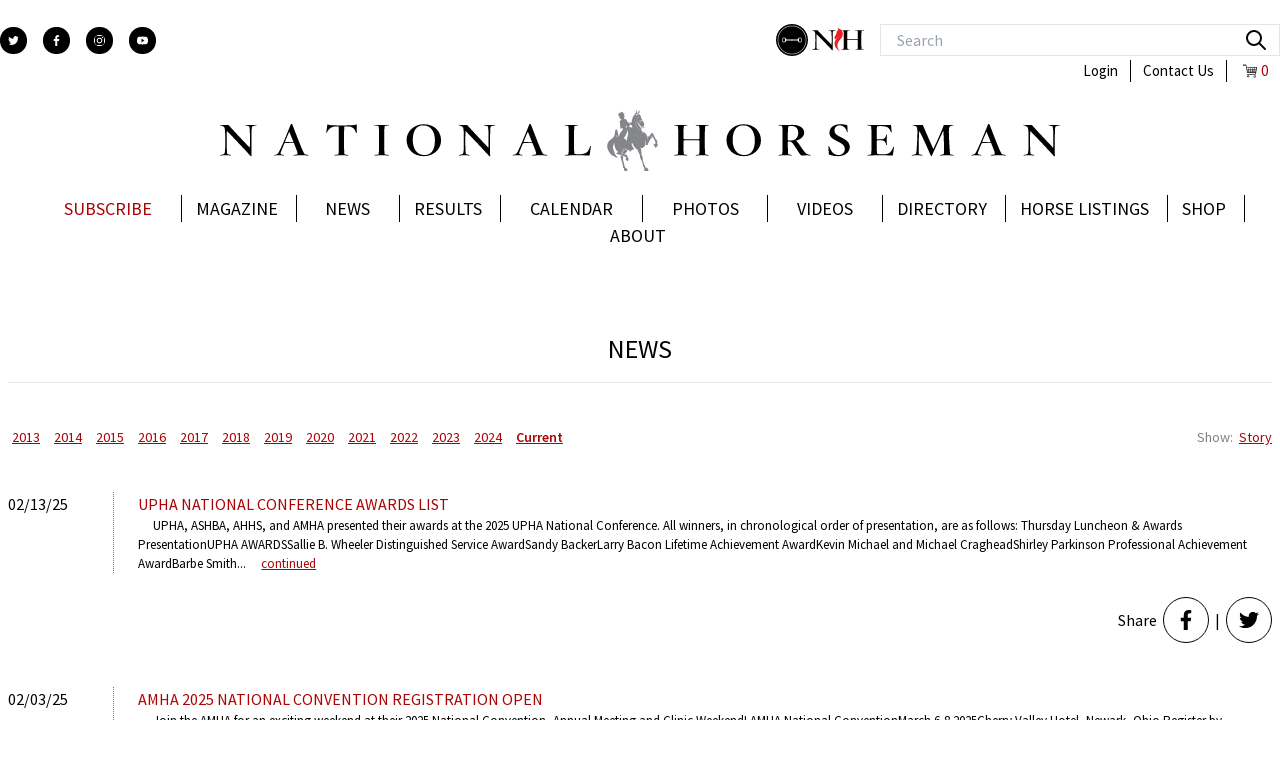

--- FILE ---
content_type: text/html;charset=UTF-8
request_url: https://nationalhorseman.com/news?page=2
body_size: 66479
content:
<!DOCTYPE html>
<html lang="en">
<head><meta charset="utf-8">
<title>News - National Horseman</title>
<meta name="viewport" content="width=device-width, initial-scale=1">
<meta property="fb:app_id" content="939401369470552">
<meta name="google-site-verification" content="4KA_uJNKuK7KubOlO5XBA1_d6iwPIQhvGTuEDofZrMI">
<meta name="apple-itunes-app" content="app-id=1124379862">
<meta name="theme-color" content="#ffffff">
<meta property="og:type" content="article">
<meta property="og:image" content="http://natonalhorsemandevfrontend-env.eba-yxat9aya.us-west-1.elasticbeanstalk.com/facebook/nh-icon.jpg">
<link rel="apple-touch-icon" href="/favicon/apple-touch-icon.png" sizes="180x180">
<link rel="icon" href="/favicon/favicon-32x32.png" sizes="32x32">
<link rel="icon" href="/favicon/favicon-16x16.png" sizes="16x16">
<link rel="manifest" href="/favicon/manifest.json">
<link rel="mask-icon" href="/favicon/safari-pinned-tab.svg" color="#5bbad5">
<link rel="shortcut icon" href="/favicon/favicon.ico">
<link rel="stylesheet" href="//cdn-images.mailchimp.com/embedcode/classic-061523.css" type="text/css">
<link rel="preconnect" href="https://nationalhorseman-dev-files.s3.us-west-1.amazonaws.com">
<link rel="preconnect" href="https://api.nationalhorseman.com">
<link rel="preconnect" href="https://media.nationalhorseman.com">
<script type="text/javascript">(function(i,s,o,g,r,a,m){i['GoogleAnalyticsObject']=r;i[r]=i[r]||function(){(i[r].q=i[r].q||[]).push(arguments)},i[r].l=1*new Date();a=s.createElement(o),m=s.getElementsByTagName(o)[0];a.async=1;a.src=g;m.parentNode.insertBefore(a,m)})(window,document,'script','//www.google-analytics.com/analytics.js','ga');ga('create', 'UA-47419421-1', 'auto');ga('create', 'UA-61839060-1', 'auto', 'secondTracker');ga('secondTracker.send', 'pageview');ga('send', 'pageview');</script>
<meta name="description" content="Morgan and saddlebred horse shows, events or other industry related news">
<meta name="keywords" content="American Saddlebred, morgan horse, horse show news, horse news, horse shows, Equine news, Saddle Horse news, horse industry information, equestrian news, ASHA, AMHA, Saddlebred news, show horse news">
<meta property="og:title" content="News - National Horseman">
<meta property="og:description" content="Morgan and saddlebred horse shows, events or other industry related news">
<meta property="og:url" content="/news?page=2">
<link rel="preload" as="image" href="/_ipx/s_32x32/icon3.svg">
<link rel="preload" as="image" href="/_ipx/s_52x20/logo_e.svg">
<link rel="preload" as="image" href="/_ipx/f_webp,s_14x14/shopping-cart-svgrepo-com.svg">
<link rel="preload" as="image" href="/_ipx/s_840x68/logo_a.svg"><link rel="modulepreload" as="script" crossorigin href="/_nuxt/entry.6548b788.js"><link rel="preload" as="style" href="/_nuxt/entry.77f30a83.css"><link rel="modulepreload" as="script" crossorigin href="/_nuxt/default.aea45fd8.js"><link rel="modulepreload" as="script" crossorigin href="/_nuxt/Footer.4d84b55d.js"><link rel="preload" as="style" href="/_nuxt/Footer.7c0c9f13.css"><link rel="modulepreload" as="script" crossorigin href="/_nuxt/nuxt-img.2214f40d.js"><link rel="modulepreload" as="script" crossorigin href="/_nuxt/CardComponent.629d7e02.js"><link rel="modulepreload" as="script" crossorigin href="/_nuxt/JbButton.a153d6d1.js"><link rel="modulepreload" as="script" crossorigin href="/_nuxt/colors.1602e50d.js"><link rel="modulepreload" as="script" crossorigin href="/_nuxt/Icon.45a2bcc3.js"><link rel="modulepreload" as="script" crossorigin href="/_nuxt/mdi.8725f226.js"><link rel="modulepreload" as="script" crossorigin href="/_nuxt/_plugin-vue_export-helper.a1a6add7.js"><link rel="modulepreload" as="script" crossorigin href="/_nuxt/swiper-slide.8daa1fdc.js"><link rel="modulepreload" as="script" crossorigin href="/_nuxt/autoplay.6083187b.js"><link rel="modulepreload" as="script" crossorigin href="/_nuxt/nhTypes.0af56b59.js"><link rel="modulepreload" as="script" crossorigin href="/_nuxt/_...newsFilters_.c9ba77c5.js"><link rel="modulepreload" as="script" crossorigin href="/_nuxt/NewsLoader.1944a8dd.js"><link rel="modulepreload" as="script" crossorigin href="/_nuxt/vue-easy-lightbox.9cd163ad.js"><link rel="preload" as="style" href="/_nuxt/vue-easy-lightbox.a00cd5b2.css"><link rel="modulepreload" as="script" crossorigin href="/_nuxt/vue-content-loader.es.9d661759.js"><link rel="prefetch" as="script" crossorigin href="/_nuxt/vue-quill.esm-bundler.ee541400.js"><link rel="prefetch" as="script" crossorigin href="/_nuxt/admin.4a6e7cdd.js"><link rel="prefetch" as="script" crossorigin href="/_nuxt/Notification.8fa91fac.js"><link rel="prefetch" as="script" crossorigin href="/_nuxt/Level.52709f64.js"><link rel="prefetch" as="script" crossorigin href="/_nuxt/Divider.aa2ea719.js"><link rel="prefetch" as="script" crossorigin href="/_nuxt/Overlay.d0827d96.js"><link rel="prefetch" as="script" crossorigin href="/_nuxt/adminlogin.38d9e58e.js"><link rel="prefetch" as="script" crossorigin href="/_nuxt/home.6d82fb56.js"><link rel="prefetch" as="script" crossorigin href="/_nuxt/issue.9e4e3f99.js"><link rel="prefetch" as="script" crossorigin href="/_nuxt/print.9789bfff.js"><link rel="prefetch" as="script" crossorigin href="/_nuxt/user.1e36e510.js"><link rel="prefetch" as="script" crossorigin href="/_nuxt/error-component.9ad639c9.js"><link rel="stylesheet" href="/_nuxt/entry.77f30a83.css"><link rel="stylesheet" href="/_nuxt/Footer.7c0c9f13.css"><link rel="stylesheet" href="/_nuxt/vue-easy-lightbox.a00cd5b2.css"><style>.main-body-nh{min-height:calc(100vh - 720px)}</style></head>
<body ><div id="__nuxt"><div class="h-full"><!--[--><div class="max-w-[1500px] relative mx-auto"><header><div class="mx-auto max-w-[1500px]"><div class="flex flex-wrap md:p-2 xl:px-0 xl:py-6 mb-4"><div class="basis-1/3 md:flex items-center space-x-4 hidden"><a href="https://twitter.com/tnh1865" rel="noopener noreferrer" target="_blank" aria-label="twitter"><svg xmlns="http://www.w3.org/2000/svg" xmlns:xlink="http://www.w3.org/1999/xlink" xmlns:svgjs="http://svgjs.com/svgjs" version="1.1" width="27" height="27" x="0" y="0" viewBox="0 0 512 512" style="enable-background:new 0 0 512 512;" xml:space="preserve" class="fill-white hover:bg-slate-600 bg-black p-2 rounded-full"><g><g xmlns="http://www.w3.org/2000/svg"><g><path d="M512,97.248c-19.04,8.352-39.328,13.888-60.48,16.576c21.76-12.992,38.368-33.408,46.176-58.016    c-20.288,12.096-42.688,20.64-66.56,25.408C411.872,60.704,384.416,48,354.464,48c-58.112,0-104.896,47.168-104.896,104.992    c0,8.32,0.704,16.32,2.432,23.936c-87.264-4.256-164.48-46.08-216.352-109.792c-9.056,15.712-14.368,33.696-14.368,53.056    c0,36.352,18.72,68.576,46.624,87.232c-16.864-0.32-33.408-5.216-47.424-12.928c0,0.32,0,0.736,0,1.152    c0,51.008,36.384,93.376,84.096,103.136c-8.544,2.336-17.856,3.456-27.52,3.456c-6.72,0-13.504-0.384-19.872-1.792    c13.6,41.568,52.192,72.128,98.08,73.12c-35.712,27.936-81.056,44.768-130.144,44.768c-8.608,0-16.864-0.384-25.12-1.44    C46.496,446.88,101.6,464,161.024,464c193.152,0,298.752-160,298.752-298.688c0-4.64-0.16-9.12-0.384-13.568    C480.224,136.96,497.728,118.496,512,97.248z" data-original="#000000" class=""></path></g></g></g></svg></a><a href="https://www.facebook.com/nationalhorseman" rel="noopener noreferrer" target="_blank" aria-label="facebook"><svg xmlns="http://www.w3.org/2000/svg" xmlns:xlink="http://www.w3.org/1999/xlink" xmlns:svgjs="http://svgjs.com/svgjs" version="1.1" width="27" height="27" x="0" y="0" viewBox="0 0 155.139 155.139" style="enable-background:new 0 0 512 512;" xml:space="preserve" class="fill-white hover:bg-slate-600 bg-black p-2 rounded-full"><g><g xmlns="http://www.w3.org/2000/svg"><path id="f_1_" style="" d="M89.584,155.139V84.378h23.742l3.562-27.585H89.584V39.184   c0-7.984,2.208-13.425,13.67-13.425l14.595-0.006V1.08C115.325,0.752,106.661,0,96.577,0C75.52,0,61.104,12.853,61.104,36.452   v20.341H37.29v27.585h23.814v70.761H89.584z" data-original="#010002"></path></g></g></svg></a><a href="https://www.instagram.com/national_horseman/" rel="noopener noreferrer" target="_blank" aria-label="instagram"><svg xmlns="http://www.w3.org/2000/svg" xmlns:xlink="http://www.w3.org/1999/xlink" xmlns:svgjs="http://svgjs.com/svgjs" version="1.1" width="27" height="27" x="0" y="0" viewBox="0 0 511 511.9" style="enable-background:new 0 0 512 512;" xml:space="preserve" class="fill-white hover:bg-slate-600 bg-black p-2 rounded-full"><g><path xmlns="http://www.w3.org/2000/svg" d="m510.949219 150.5c-1.199219-27.199219-5.597657-45.898438-11.898438-62.101562-6.5-17.199219-16.5-32.597657-29.601562-45.398438-12.800781-13-28.300781-23.101562-45.300781-29.5-16.296876-6.300781-34.898438-10.699219-62.097657-11.898438-27.402343-1.300781-36.101562-1.601562-105.601562-1.601562s-78.199219.300781-105.5 1.5c-27.199219 1.199219-45.898438 5.601562-62.097657 11.898438-17.203124 6.5-32.601562 16.5-45.402343 29.601562-13 12.800781-23.097657 28.300781-29.5 45.300781-6.300781 16.300781-10.699219 34.898438-11.898438 62.097657-1.300781 27.402343-1.601562 36.101562-1.601562 105.601562s.300781 78.199219 1.5 105.5c1.199219 27.199219 5.601562 45.898438 11.902343 62.101562 6.5 17.199219 16.597657 32.597657 29.597657 45.398438 12.800781 13 28.300781 23.101562 45.300781 29.5 16.300781 6.300781 34.898438 10.699219 62.101562 11.898438 27.296876 1.203124 36 1.5 105.5 1.5s78.199219-.296876 105.5-1.5c27.199219-1.199219 45.898438-5.597657 62.097657-11.898438 34.402343-13.300781 61.601562-40.5 74.902343-74.898438 6.296876-16.300781 10.699219-34.902343 11.898438-62.101562 1.199219-27.300781 1.5-36 1.5-105.5s-.101562-78.199219-1.300781-105.5zm-46.097657 209c-1.101562 25-5.300781 38.5-8.800781 47.5-8.601562 22.300781-26.300781 40-48.601562 48.601562-9 3.5-22.597657 7.699219-47.5 8.796876-27 1.203124-35.097657 1.5-103.398438 1.5s-76.5-.296876-103.402343-1.5c-25-1.097657-38.5-5.296876-47.5-8.796876-11.097657-4.101562-21.199219-10.601562-29.398438-19.101562-8.5-8.300781-15-18.300781-19.101562-29.398438-3.5-9-7.699219-22.601562-8.796876-47.5-1.203124-27-1.5-35.101562-1.5-103.402343s.296876-76.5 1.5-103.398438c1.097657-25 5.296876-38.5 8.796876-47.5 4.101562-11.101562 10.601562-21.199219 19.203124-29.402343 8.296876-8.5 18.296876-15 29.398438-19.097657 9-3.5 22.601562-7.699219 47.5-8.800781 27-1.199219 35.101562-1.5 103.398438-1.5 68.402343 0 76.5.300781 103.402343 1.5 25 1.101562 38.5 5.300781 47.5 8.800781 11.097657 4.097657 21.199219 10.597657 29.398438 19.097657 8.5 8.300781 15 18.300781 19.101562 29.402343 3.5 9 7.699219 22.597657 8.800781 47.5 1.199219 27 1.5 35.097657 1.5 103.398438s-.300781 76.300781-1.5 103.300781zm0 0" data-original="#000000" class=""></path><path xmlns="http://www.w3.org/2000/svg" d="m256.449219 124.5c-72.597657 0-131.5 58.898438-131.5 131.5s58.902343 131.5 131.5 131.5c72.601562 0 131.5-58.898438 131.5-131.5s-58.898438-131.5-131.5-131.5zm0 216.800781c-47.097657 0-85.300781-38.199219-85.300781-85.300781s38.203124-85.300781 85.300781-85.300781c47.101562 0 85.300781 38.199219 85.300781 85.300781s-38.199219 85.300781-85.300781 85.300781zm0 0" data-original="#000000" class="bg-grayLight"></path><path xmlns="http://www.w3.org/2000/svg" d="m423.851562 119.300781c0 16.953125-13.746093 30.699219-30.703124 30.699219-16.953126 0-30.699219-13.746094-30.699219-30.699219 0-16.957031 13.746093-30.699219 30.699219-30.699219 16.957031 0 30.703124 13.742188 30.703124 30.699219zm0 0"></path></g></svg></a><a href="https://www.youtube.com/channel/UC-VVCl9tMMbHFn73_Y010Gg" rel="noopener noreferrer" target="_blank" aria-label="youtube"><svg xmlns="http://www.w3.org/2000/svg" xmlns:xlink="http://www.w3.org/1999/xlink" xmlns:svgjs="http://svgjs.com/svgjs" version="1.1" width="27" height="27" x="0" y="0" viewBox="0 0 409.592 409.592" style="enable-background:new 0 0 512 512;" xml:space="preserve" class="fill-white hover:bg-slate-600 bg-black p-2 rounded-full"><g><g xmlns="http://www.w3.org/2000/svg"><g><path d="M403.882,107.206c-2.15-17.935-19.052-35.133-36.736-37.437c-107.837-13.399-216.883-13.399-324.685,0    C24.762,72.068,7.86,89.271,5.71,107.206c-7.613,65.731-7.613,129.464,0,195.18c2.15,17.935,19.052,35.149,36.751,37.437    c107.802,13.399,216.852,13.399,324.685,0c17.684-2.284,34.586-19.502,36.736-37.437    C411.496,236.676,411.496,172.937,403.882,107.206z M170.661,273.074V136.539l102.4,68.27L170.661,273.074z" data-original="#000000" class=""></path></g></g></g></svg></a></div><div class="flex-1 hidden md:flex flex-row justify-end flex-wrap items-center"><div class="flex justify-center items-center"><div><a href="https://stylishequestrian.com/" rel="noopener noreferrer" target="_blank" aria-label="stylish"><img src="/_ipx/s_32x32/icon3.svg" width="32" height="32" alt="stylishequestrian" class="w-[32px] mr-1"></a></div><div><a href="https://www.nationalhorsemanarabian.com/" rel="noopener noreferrer" target="_blank"><img src="/_ipx/s_52x20/logo_e.svg" width="52" height="20" alt="logo_small" class="w-[52px] mr-4"></a></div></div><div class="flex flex-col md:w-[70%] lg:w-auto"><div class=""><div class="relative text-black focus-within:text-black max-h-10"><span class="absolute inset-y-0 right-0 flex items-center px-2"><button id="search" name="search" type="submit" class="p-1 focus:outline-none focus:shadow-outline" aria-label="search"><svg fill="none" stroke="currentColor" stroke-linecap="round" stroke-linejoin="round" stroke-width="2" viewBox="0 0 24 24" class="w-6 h-6"><path d="M21 21l-6-6m2-5a7 7 0 11-14 0 7 7 0 0114 0z"></path></svg></button></span><input type="search" name="q" class="placeholder-custom max-h-8 py-2 text-lg text-black border focus:ring-violet-300 border-neutral-200 pl-4 pr-12 focus:ring-1 focus:shadow-inner focus:outline-none focus:text-black w-full lg:w-[400px]" placeholder="Search" autocomplete="off"></div></div></div></div><div class="w-full mt-1"><div class="flex justify-end w-full"><nav><ul><li class="font-normal text-base flex"><a href="/login" class="border-r border-black px-3 hover:underline">Login</a><a href="/contact" class="border-r border-black text-base px-3 hover:underline">Contact Us</a><a href="/checkout" class="px-3 flex flex justify-center items-center"><img src="/_ipx/f_webp,s_14x14/shopping-cart-svgrepo-com.svg" width="14" height="14" alt="cart" class="mx-1 h-[14px]"><span class="text-themeRed">0</span></a></li></ul></nav></div></div><div class="w-full fixed left-0 top-0 z-50 p-2 sm:p-6 md:justify-between md:justify-center md:flex-row bg-white md:flex md:relative min-h-[55px] sm:min-h-[77px]"><div class="w-[27px] fixed z-40 md:hidden mt-2"><svg class="icon-menu cursor-pointer" xmlns="http://www.w3.org/2000/svg" xmlns:xlink="http://www.w3.org/1999/xlink" xmlns:svgjs="http://svgjs.com/svgjs" version="1.1" width="30" height="30" x="0" y="0" viewBox="0 0 384 384" style="enable-background:new 0 0 512 512;" xml:space="preserve"><g><path xmlns="http://www.w3.org/2000/svg" d="m368 154.667969h-352c-8.832031 0-16-7.167969-16-16s7.167969-16 16-16h352c8.832031 0 16 7.167969 16 16s-7.167969 16-16 16zm0 0" fill="#000000" data-original="#000000" class="path1"></path><path xmlns="http://www.w3.org/2000/svg" d="m368 32h-352c-8.832031 0-16-7.167969-16-16s7.167969-16 16-16h352c8.832031 0 16 7.167969 16 16s-7.167969 16-16 16zm0 0" fill="#000000" data-original="#000000" class="path2"></path><path xmlns="http://www.w3.org/2000/svg" d="m368 277.332031h-352c-8.832031 0-16-7.167969-16-16s7.167969-16 16-16h352c8.832031 0 16 7.167969 16 16s-7.167969 16-16 16zm0 0" fill="#000000" data-original="#000000" class="path3"></path></g></svg></div><div></div><div class="md:hidden min-h-[100vh] overflow-y-auto h-full w-full mt-[53px] pb-[100px] fixed md:flex left-0 top-0 right-0 bg-white z-30 p-6 mobile-menu"><nav class="mobile-menu-nav"><ul><!--[--><li class="uppercase border-b border-grayLight2 py-1 flex flex-col min-h-[52px] items-center"><a href="/subscribe" class="hover:underline flex items-center justify-between relative py-2 text-3xl h-[40px] w-full">Subscribe</a></li><li class="uppercase border-b border-grayLight2 py-1 flex flex-col min-h-[52px] items-center"><!--[--><div class="hover:underline flex items-center justify-between relative py-2 text-3xl h-[40px] w-full"><span class="mr-1">Magazine</span><svg class="w-5 h-5 text-indigo-100 dark:text-white" xmlns="http://www.w3.org/2000/svg" viewBox="0 0 20 20" fill="#000"><path fill-rule="evenodd" d="M5.293 7.293a1 1 0 011.414 0L10 10.586l3.293-3.293a1 1 0 111.414 1.414l-4 4a1 1 0 01-1.414 0l-4-4a1 1 0 010-1.414z" clip-rule="evenodd"></path></svg></div><ul class="hide font-medium text-3xl pb-2 w-full"><!--[--><li><a href="/subscribe" class="hover:underline p-1 px-3 block">Subscribe</a></li><li><a href="/advertise" class="hover:underline p-1 px-3 block">Advertise</a></li><li><a href="/issue" class="hover:underline p-1 px-3 block">Digital Edition</a></li><li><a href="/advertiser-gallery" class="hover:underline p-1 px-3 block">Featured Advertisers</a></li><li><a href="https://www.nationalhorsemanarabian.com/issue" rel="noopener noreferrer" class="hover:underline p-1 px-3 block">Arabian</a></li><!--]--></ul><!--]--></li><li class="uppercase border-b border-grayLight2 py-1 flex flex-col min-h-[52px] items-center"><a aria-current="page" href="/news" class="router-link-active router-link-exact-active hover:underline flex items-center justify-between relative py-2 text-3xl h-[40px] w-full">News</a></li><li class="uppercase border-b border-grayLight2 py-1 flex flex-col min-h-[52px] items-center"><!--[--><div class="hover:underline flex items-center justify-between relative py-2 text-3xl h-[40px] w-full"><span class="mr-1">Results</span><svg class="w-5 h-5 text-indigo-100 dark:text-white" xmlns="http://www.w3.org/2000/svg" viewBox="0 0 20 20" fill="#000"><path fill-rule="evenodd" d="M5.293 7.293a1 1 0 011.414 0L10 10.586l3.293-3.293a1 1 0 111.414 1.414l-4 4a1 1 0 01-1.414 0l-4-4a1 1 0 010-1.414z" clip-rule="evenodd"></path></svg></div><ul class="hide font-medium text-3xl pb-2 w-full"><!--[--><li><a href="/horse-shows" class="hover:underline p-1 px-3 block">Horse Shows</a></li><li><a href="/all-american-standings" class="hover:underline p-1 px-3 block">All-American Standings</a></li><li><a href="/sire-standings" class="hover:underline p-1 px-3 block">Sire Standings</a></li><!--]--></ul><!--]--></li><li class="uppercase border-b border-grayLight2 py-1 flex flex-col min-h-[52px] items-center"><a href="/event" class="hover:underline flex items-center justify-between relative py-2 text-3xl h-[40px] w-full">Calendar</a></li><li class="uppercase border-b border-grayLight2 py-1 flex flex-col min-h-[52px] items-center"><a href="/photo-gallery" class="hover:underline flex items-center justify-between relative py-2 text-3xl h-[40px] w-full">Photos</a></li><li class="uppercase border-b border-grayLight2 py-1 flex flex-col min-h-[52px] items-center"><a href="/videos" class="hover:underline flex items-center justify-between relative py-2 text-3xl h-[40px] w-full">Videos</a></li><li class="uppercase border-b border-grayLight2 py-1 flex flex-col min-h-[52px] items-center"><!--[--><div class="hover:underline flex items-center justify-between relative py-2 text-3xl h-[40px] w-full"><span class="mr-1">Directory</span><svg class="w-5 h-5 text-indigo-100 dark:text-white" xmlns="http://www.w3.org/2000/svg" viewBox="0 0 20 20" fill="#000"><path fill-rule="evenodd" d="M5.293 7.293a1 1 0 011.414 0L10 10.586l3.293-3.293a1 1 0 111.414 1.414l-4 4a1 1 0 01-1.414 0l-4-4a1 1 0 010-1.414z" clip-rule="evenodd"></path></svg></div><ul class="hide font-medium text-3xl pb-2 w-full"><!--[--><li><a href="/directory-farms-stables" class="hover:underline p-1 px-3 block">Farms and Stables</a></li><li><a href="/directory-products-services" class="hover:underline p-1 px-3 block">Products and Services</a></li><!--]--></ul><!--]--></li><li class="uppercase border-b border-grayLight2 py-1 flex flex-col min-h-[52px] items-center"><!--[--><div class="hover:underline flex items-center justify-between relative py-2 text-3xl h-[40px] w-full"><span class="mr-1">Horse Listings</span><svg class="w-5 h-5 text-indigo-100 dark:text-white" xmlns="http://www.w3.org/2000/svg" viewBox="0 0 20 20" fill="#000"><path fill-rule="evenodd" d="M5.293 7.293a1 1 0 011.414 0L10 10.586l3.293-3.293a1 1 0 111.414 1.414l-4 4a1 1 0 01-1.414 0l-4-4a1 1 0 010-1.414z" clip-rule="evenodd"></path></svg></div><ul class="hide font-medium text-3xl pb-2 w-full"><!--[--><li><a href="/for-sale-gallery" class="hover:underline p-1 px-3 block">For Sale</a></li><li><a href="/stallions-gallery" class="hover:underline p-1 px-3 block">Stallions</a></li><!--]--></ul><!--]--></li><li class="uppercase border-b border-grayLight2 py-1 flex flex-col min-h-[52px] items-center"><!--[--><div class="hover:underline flex items-center justify-between relative py-2 text-3xl h-[40px] w-full"><span class="mr-1">Shop</span><svg class="w-5 h-5 text-indigo-100 dark:text-white" xmlns="http://www.w3.org/2000/svg" viewBox="0 0 20 20" fill="#000"><path fill-rule="evenodd" d="M5.293 7.293a1 1 0 011.414 0L10 10.586l3.293-3.293a1 1 0 111.414 1.414l-4 4a1 1 0 01-1.414 0l-4-4a1 1 0 010-1.414z" clip-rule="evenodd"></path></svg></div><ul class="hide font-medium text-3xl pb-2 w-full"><!--[--><li><a href="https://stylishequestrian.com/" rel="noopener noreferrer" class="hover:underline p-1 px-3 block">Stylish Equestrian</a></li><li><a href="/shop" class="hover:underline p-1 px-3 block">Issues &amp; Books</a></li><!--]--></ul><!--]--></li><li class="uppercase border-b border-grayLight2 py-1 flex flex-col min-h-[52px] items-center"><!--[--><div class="hover:underline flex items-center justify-between relative py-2 text-3xl h-[40px] w-full"><span class="mr-1">About</span><svg class="w-5 h-5 text-indigo-100 dark:text-white" xmlns="http://www.w3.org/2000/svg" viewBox="0 0 20 20" fill="#000"><path fill-rule="evenodd" d="M5.293 7.293a1 1 0 011.414 0L10 10.586l3.293-3.293a1 1 0 111.414 1.414l-4 4a1 1 0 01-1.414 0l-4-4a1 1 0 010-1.414z" clip-rule="evenodd"></path></svg></div><ul class="hide font-medium text-3xl pb-2 w-full"><!--[--><li><a href="/our-team" class="hover:underline p-1 px-3 block">Our Team</a></li><li><a href="/employment" class="hover:underline p-1 px-3 block">Careers</a></li><li><a href="/our-history" class="hover:underline p-1 px-3 block">Our History</a></li><li><a href="/contact" class="hover:underline p-1 px-3 block">Contact Us</a></li><!--]--></ul><!--]--></li><!--]--></ul></nav><nav class="border-t border-grayDark"><ul><li class="font-medium text-2xl uppercase border-b border-grayLight2 py-1 flex flex-col min-h-[52px] items-center"><a href="/login" class="hover:underline flex items-center relative py-2 text-3xl h-[40px] w-full">Login</a></li><li class="font-medium text-2xl uppercase border-b border-grayLight2 py-1 flex flex-col min-h-[52px] items-center"><a href="/contact" class="hover:underline flex items-center relative py-2 text-3xl h-[40px] w-full">Contact Us</a></li><li class="font-medium text-2xl uppercase border-b border-grayLight2 py-1 flex flex-col min-h-[52px] items-center"><a href="/checkout" class="hover:underline flex items-center relative py-2 text-3xl h-[40px] w-full">Check Out <span class="text-themeRed ml-1">(0)</span></a></li></ul></nav><div class="flex space-x-3 mt-4"><svg xmlns="http://www.w3.org/2000/svg" xmlns:xlink="http://www.w3.org/1999/xlink" xmlns:svgjs="http://svgjs.com/svgjs" version="1.1" width="32" height="32" x="0" y="0" viewBox="0 0 512 512" style="enable-background:new 0 0 512 512;" xml:space="preserve" class="fill-white hover:bg-black bg-grayLight p-2 rounded-full"><g><g xmlns="http://www.w3.org/2000/svg"><g><path d="M512,97.248c-19.04,8.352-39.328,13.888-60.48,16.576c21.76-12.992,38.368-33.408,46.176-58.016    c-20.288,12.096-42.688,20.64-66.56,25.408C411.872,60.704,384.416,48,354.464,48c-58.112,0-104.896,47.168-104.896,104.992    c0,8.32,0.704,16.32,2.432,23.936c-87.264-4.256-164.48-46.08-216.352-109.792c-9.056,15.712-14.368,33.696-14.368,53.056    c0,36.352,18.72,68.576,46.624,87.232c-16.864-0.32-33.408-5.216-47.424-12.928c0,0.32,0,0.736,0,1.152    c0,51.008,36.384,93.376,84.096,103.136c-8.544,2.336-17.856,3.456-27.52,3.456c-6.72,0-13.504-0.384-19.872-1.792    c13.6,41.568,52.192,72.128,98.08,73.12c-35.712,27.936-81.056,44.768-130.144,44.768c-8.608,0-16.864-0.384-25.12-1.44    C46.496,446.88,101.6,464,161.024,464c193.152,0,298.752-160,298.752-298.688c0-4.64-0.16-9.12-0.384-13.568    C480.224,136.96,497.728,118.496,512,97.248z" data-original="#000000" class=""></path></g></g></g></svg><svg xmlns="http://www.w3.org/2000/svg" xmlns:xlink="http://www.w3.org/1999/xlink" xmlns:svgjs="http://svgjs.com/svgjs" version="1.1" width="32" height="32" x="0" y="0" viewBox="0 0 155.139 155.139" style="enable-background:new 0 0 512 512;" xml:space="preserve" class="fill-white hover:bg-black bg-grayLight p-2 rounded-full"><g><g xmlns="http://www.w3.org/2000/svg"><path id="f_1_" style="" d="M89.584,155.139V84.378h23.742l3.562-27.585H89.584V39.184   c0-7.984,2.208-13.425,13.67-13.425l14.595-0.006V1.08C115.325,0.752,106.661,0,96.577,0C75.52,0,61.104,12.853,61.104,36.452   v20.341H37.29v27.585h23.814v70.761H89.584z" data-original="#010002"></path></g></g></svg><svg xmlns="http://www.w3.org/2000/svg" xmlns:xlink="http://www.w3.org/1999/xlink" xmlns:svgjs="http://svgjs.com/svgjs" version="1.1" width="32" height="32" x="0" y="0" viewBox="0 0 511 511.9" style="enable-background:new 0 0 512 512;" xml:space="preserve" class="fill-white hover:bg-black bg-grayLight p-2 rounded-full"><g><path xmlns="http://www.w3.org/2000/svg" d="m510.949219 150.5c-1.199219-27.199219-5.597657-45.898438-11.898438-62.101562-6.5-17.199219-16.5-32.597657-29.601562-45.398438-12.800781-13-28.300781-23.101562-45.300781-29.5-16.296876-6.300781-34.898438-10.699219-62.097657-11.898438-27.402343-1.300781-36.101562-1.601562-105.601562-1.601562s-78.199219.300781-105.5 1.5c-27.199219 1.199219-45.898438 5.601562-62.097657 11.898438-17.203124 6.5-32.601562 16.5-45.402343 29.601562-13 12.800781-23.097657 28.300781-29.5 45.300781-6.300781 16.300781-10.699219 34.898438-11.898438 62.097657-1.300781 27.402343-1.601562 36.101562-1.601562 105.601562s.300781 78.199219 1.5 105.5c1.199219 27.199219 5.601562 45.898438 11.902343 62.101562 6.5 17.199219 16.597657 32.597657 29.597657 45.398438 12.800781 13 28.300781 23.101562 45.300781 29.5 16.300781 6.300781 34.898438 10.699219 62.101562 11.898438 27.296876 1.203124 36 1.5 105.5 1.5s78.199219-.296876 105.5-1.5c27.199219-1.199219 45.898438-5.597657 62.097657-11.898438 34.402343-13.300781 61.601562-40.5 74.902343-74.898438 6.296876-16.300781 10.699219-34.902343 11.898438-62.101562 1.199219-27.300781 1.5-36 1.5-105.5s-.101562-78.199219-1.300781-105.5zm-46.097657 209c-1.101562 25-5.300781 38.5-8.800781 47.5-8.601562 22.300781-26.300781 40-48.601562 48.601562-9 3.5-22.597657 7.699219-47.5 8.796876-27 1.203124-35.097657 1.5-103.398438 1.5s-76.5-.296876-103.402343-1.5c-25-1.097657-38.5-5.296876-47.5-8.796876-11.097657-4.101562-21.199219-10.601562-29.398438-19.101562-8.5-8.300781-15-18.300781-19.101562-29.398438-3.5-9-7.699219-22.601562-8.796876-47.5-1.203124-27-1.5-35.101562-1.5-103.402343s.296876-76.5 1.5-103.398438c1.097657-25 5.296876-38.5 8.796876-47.5 4.101562-11.101562 10.601562-21.199219 19.203124-29.402343 8.296876-8.5 18.296876-15 29.398438-19.097657 9-3.5 22.601562-7.699219 47.5-8.800781 27-1.199219 35.101562-1.5 103.398438-1.5 68.402343 0 76.5.300781 103.402343 1.5 25 1.101562 38.5 5.300781 47.5 8.800781 11.097657 4.097657 21.199219 10.597657 29.398438 19.097657 8.5 8.300781 15 18.300781 19.101562 29.402343 3.5 9 7.699219 22.597657 8.800781 47.5 1.199219 27 1.5 35.097657 1.5 103.398438s-.300781 76.300781-1.5 103.300781zm0 0" data-original="#000000" class=""></path><path xmlns="http://www.w3.org/2000/svg" d="m256.449219 124.5c-72.597657 0-131.5 58.898438-131.5 131.5s58.902343 131.5 131.5 131.5c72.601562 0 131.5-58.898438 131.5-131.5s-58.898438-131.5-131.5-131.5zm0 216.800781c-47.097657 0-85.300781-38.199219-85.300781-85.300781s38.203124-85.300781 85.300781-85.300781c47.101562 0 85.300781 38.199219 85.300781 85.300781s-38.199219 85.300781-85.300781 85.300781zm0 0" data-original="#000000" class="bg-grayLight"></path><path xmlns="http://www.w3.org/2000/svg" d="m423.851562 119.300781c0 16.953125-13.746093 30.699219-30.703124 30.699219-16.953126 0-30.699219-13.746094-30.699219-30.699219 0-16.957031 13.746093-30.699219 30.699219-30.699219 16.957031 0 30.703124 13.742188 30.703124 30.699219zm0 0"></path></g></svg><svg xmlns="http://www.w3.org/2000/svg" xmlns:xlink="http://www.w3.org/1999/xlink" xmlns:svgjs="http://svgjs.com/svgjs" version="1.1" width="32" height="32" x="0" y="0" viewBox="0 0 409.592 409.592" style="enable-background:new 0 0 512 512;" xml:space="preserve" class="fill-white hover:bg-black bg-grayLight p-2 rounded-full"><g><g xmlns="http://www.w3.org/2000/svg"><g><path d="M403.882,107.206c-2.15-17.935-19.052-35.133-36.736-37.437c-107.837-13.399-216.883-13.399-324.685,0    C24.762,72.068,7.86,89.271,5.71,107.206c-7.613,65.731-7.613,129.464,0,195.18c2.15,17.935,19.052,35.149,36.751,37.437    c107.802,13.399,216.852,13.399,324.685,0c17.684-2.284,34.586-19.502,36.736-37.437    C411.496,236.676,411.496,172.937,403.882,107.206z M170.661,273.074V136.539l102.4,68.27L170.661,273.074z" data-original="#000000" class=""></path></g></g></g></svg></div></div><a href="/" class="flex w-full justify-center"><img src="/_ipx/s_840x68/logo_a.svg" width="840" height="68" alt="logo_a" class="w-[68%] sm:w-[420px] md:w-[550px] lg:w-[840px] hover:opacity-80 mt-2.5 sm:mt-1 z-10"></a><div class="absolute w-full h-full left-0 top-0 flex items-center drop-shadow-2xl md:hidden"><div class="relative w-full"><!----><div><span class="absolute inset-y-0 right-0 flex items-center px-2"><button id="search" name="search" type="submit" class="p-1 focus:outline-none focus:shadow-outline" aria-label="search"><svg fill="none" stroke="currentColor" stroke-linecap="round" stroke-linejoin="round" stroke-width="2" viewBox="0 0 24 24" class="w-6 h-6"><path d="M21 21l-6-6m2-5a7 7 0 11-14 0 7 7 0 0114 0z"></path></svg></button></span></div></div></div></div><div class="md:flex justify-center pb-4 w-full hidden"><div class="w-full"><nav class="desktop-menu"><ul class="font-body-font f text-sm lg:text-base xl:text-2xl uppercase flex justify-center flex-wrap"><!--[--><li class="relative inline-flex z-50"><a href="/subscribe" class="text-themeRed border-r border-black px-3 xl:px-[1.8rem] hover:underline text-black">Subscribe</a></li><li class="relative inline-flex z-50"><!--[--><div class="border-r border-black px-3 xl:px-3.5 hover:underline inline-flex items-center relative"><span class="mr-1">Magazine</span></div><ul class="hide absolute custom-dropdown top-[22px] mt-1 py-4 shadow-lg bg-white text-2xl w-[240px] z-10"><!--[--><li><a href="/subscribe" class="hover:underline p-1 px-3 block font-light text-grayDark">Subscribe</a></li><li><a href="/advertise" class="hover:underline p-1 px-3 block font-light text-grayDark">Advertise</a></li><li><a href="/issue" class="hover:underline p-1 px-3 block font-light text-grayDark">Digital Edition</a></li><li><a href="/advertiser-gallery" class="hover:underline p-1 px-3 block font-light text-grayDark">Featured Advertisers</a></li><li><a href="https://www.nationalhorsemanarabian.com/issue" rel="noopener noreferrer" class="hover:underline p-1 px-3 block font-light text-grayDark">Arabian</a></li><!--]--></ul><!--]--></li><li class="relative inline-flex z-50"><a aria-current="page" href="/news" class="router-link-active router-link-exact-active border-r border-black px-3 xl:px-[1.8rem] hover:underline text-black">News</a></li><li class="relative inline-flex z-50"><!--[--><div class="border-r border-black px-3 xl:px-3.5 hover:underline inline-flex items-center relative"><span class="mr-1">Results</span></div><ul class="hide absolute custom-dropdown top-[22px] mt-1 py-4 shadow-lg bg-white text-2xl w-[240px] z-10"><!--[--><li><a href="/horse-shows" class="hover:underline p-1 px-3 block font-light text-grayDark">Horse Shows</a></li><li><a href="/all-american-standings" class="hover:underline p-1 px-3 block font-light text-grayDark">All-American Standings</a></li><li><a href="/sire-standings" class="hover:underline p-1 px-3 block font-light text-grayDark">Sire Standings</a></li><!--]--></ul><!--]--></li><li class="relative inline-flex z-50"><a href="/event" class="border-r border-black px-3 xl:px-[1.8rem] hover:underline text-black">Calendar</a></li><li class="relative inline-flex z-50"><a href="/photo-gallery" class="border-r border-black px-3 xl:px-[1.8rem] hover:underline text-black">Photos</a></li><li class="relative inline-flex z-50"><a href="/videos" class="border-r border-black px-3 xl:px-[1.8rem] hover:underline text-black">Videos</a></li><li class="relative inline-flex z-50"><!--[--><div class="border-r border-black px-3 xl:px-3.5 hover:underline inline-flex items-center relative"><span class="mr-1">Directory</span></div><ul class="hide absolute custom-dropdown top-[22px] mt-1 py-4 shadow-lg bg-white text-2xl w-[240px] z-10"><!--[--><li><a href="/directory-farms-stables" class="hover:underline p-1 px-3 block font-light text-grayDark">Farms and Stables</a></li><li><a href="/directory-products-services" class="hover:underline p-1 px-3 block font-light text-grayDark">Products and Services</a></li><!--]--></ul><!--]--></li><li class="relative inline-flex z-50"><!--[--><div class="border-r border-black px-3 xl:px-3.5 hover:underline inline-flex items-center relative"><span class="mr-1">Horse Listings</span></div><ul class="hide absolute custom-dropdown top-[22px] mt-1 py-4 shadow-lg bg-white text-2xl w-[240px] z-10"><!--[--><li><a href="/for-sale-gallery" class="hover:underline p-1 px-3 block font-light text-grayDark">For Sale</a></li><li><a href="/stallions-gallery" class="hover:underline p-1 px-3 block font-light text-grayDark">Stallions</a></li><!--]--></ul><!--]--></li><li class="relative inline-flex z-50"><!--[--><div class="border-r border-black px-3 xl:px-3.5 hover:underline inline-flex items-center relative"><span class="mr-1">Shop</span></div><ul class="hide absolute custom-dropdown top-[22px] mt-1 py-4 shadow-lg bg-white text-2xl w-[240px] z-10"><!--[--><li><a href="https://stylishequestrian.com/" rel="noopener noreferrer" class="hover:underline p-1 px-3 block font-light text-grayDark">Stylish Equestrian</a></li><li><a href="/shop" class="hover:underline p-1 px-3 block font-light text-grayDark">Issues &amp; Books</a></li><!--]--></ul><!--]--></li><li class="relative inline-flex z-50"><!--[--><div class="px-3 xl:px-3.5 hover:underline inline-flex items-center relative"><span class="mr-1">About</span></div><ul class="hide absolute custom-dropdown top-[22px] mt-1 py-4 shadow-lg bg-white text-2xl w-[240px] z-10"><!--[--><li><a href="/our-team" class="hover:underline p-1 px-3 block font-light text-grayDark">Our Team</a></li><li><a href="/employment" class="hover:underline p-1 px-3 block font-light text-grayDark">Careers</a></li><li><a href="/our-history" class="hover:underline p-1 px-3 block font-light text-grayDark">Our History</a></li><li><a href="/contact" class="hover:underline p-1 px-3 block font-light text-grayDark">Contact Us</a></li><!--]--></ul><!--]--></li><!--]--></ul></nav></div></div></div></div></header><!----><!----><div class="max-w-[1500px] lg:w-8/9 mx-auto px-2 mt-[40px] sm:mt-[50px] main-body-nh md:mt-0"><!--[--><!--[--><div><h1 class="text-4xl uppercase text-center pb-1.5 md:pb-3.5 md:pt-6">news</h1><hr><div class="flex justify-between flex-wrap mt-4 md:mt-11"><div class="w-full md:basis-3/4 flex-wrap flex justify-start mb-2 sm:mb-0 text-tiny"><!--[--><!--]--></div><div class="w-full md:basis-1/4 flex justify-center sm:justify-end text-tiny"><span class="px-1.5 text-grayMedium font-tiny">Show:</span><div class="text-darkRed hover:text-darkBlue underline underline-offset-1 font-tiny">Story </div></div></div><!--[--><svg viewBox="0 0 1170 240" version="1.1" preserveAspectRatio="xMidYMid meet"><rect style="fill:url(#3lgafh1a75h);" clip-path="url(#aq1fqjnmr2)" x="0" y="0" width="100%" height="100%"></rect><defs><clipPath id="aq1fqjnmr2"><!--[--><rect x="0" y="44" rx="0" ry="0" width="90" height="20"></rect><rect x="125" y="44" rx="0" ry="0" width="1044" height="240"></rect><!--]--></clipPath><linearGradient id="3lgafh1a75h"><stop offset="0%" stop-color="#f3f3f3" stop-opacity="1"><animate attributeName="offset" values="-2; 1" dur="1s" repeatCount="indefinite"></animate></stop><stop offset="50%" stop-color="#cfcfcf" stop-opacity="1"><animate attributeName="offset" values="-1.5; 1.5" dur="1s" repeatCount="indefinite"></animate></stop><stop offset="100%" stop-color="#f3f3f3" stop-opacity="1"><animate attributeName="offset" values="-1; 2" dur="1s" repeatCount="indefinite"></animate></stop></linearGradient></defs></svg><svg viewBox="0 0 1170 240" version="1.1" preserveAspectRatio="xMidYMid meet"><rect style="fill:url(#i60nd2hzqg);" clip-path="url(#e07vyuksqdj)" x="0" y="0" width="100%" height="100%"></rect><defs><clipPath id="e07vyuksqdj"><!--[--><rect x="0" y="44" rx="0" ry="0" width="90" height="20"></rect><rect x="125" y="44" rx="0" ry="0" width="1044" height="240"></rect><!--]--></clipPath><linearGradient id="i60nd2hzqg"><stop offset="0%" stop-color="#f3f3f3" stop-opacity="1"><animate attributeName="offset" values="-2; 1" dur="1s" repeatCount="indefinite"></animate></stop><stop offset="50%" stop-color="#cfcfcf" stop-opacity="1"><animate attributeName="offset" values="-1.5; 1.5" dur="1s" repeatCount="indefinite"></animate></stop><stop offset="100%" stop-color="#f3f3f3" stop-opacity="1"><animate attributeName="offset" values="-1; 2" dur="1s" repeatCount="indefinite"></animate></stop></linearGradient></defs></svg><svg viewBox="0 0 1170 240" version="1.1" preserveAspectRatio="xMidYMid meet"><rect style="fill:url(#h97ecoy3tsm);" clip-path="url(#0otybjzc7hz)" x="0" y="0" width="100%" height="100%"></rect><defs><clipPath id="0otybjzc7hz"><!--[--><rect x="0" y="44" rx="0" ry="0" width="90" height="20"></rect><rect x="125" y="44" rx="0" ry="0" width="1044" height="240"></rect><!--]--></clipPath><linearGradient id="h97ecoy3tsm"><stop offset="0%" stop-color="#f3f3f3" stop-opacity="1"><animate attributeName="offset" values="-2; 1" dur="1s" repeatCount="indefinite"></animate></stop><stop offset="50%" stop-color="#cfcfcf" stop-opacity="1"><animate attributeName="offset" values="-1.5; 1.5" dur="1s" repeatCount="indefinite"></animate></stop><stop offset="100%" stop-color="#f3f3f3" stop-opacity="1"><animate attributeName="offset" values="-1; 2" dur="1s" repeatCount="indefinite"></animate></stop></linearGradient></defs></svg><svg viewBox="0 0 1170 240" version="1.1" preserveAspectRatio="xMidYMid meet"><rect style="fill:url(#hp77m73daf);" clip-path="url(#mtqzcge6ozb)" x="0" y="0" width="100%" height="100%"></rect><defs><clipPath id="mtqzcge6ozb"><!--[--><rect x="0" y="44" rx="0" ry="0" width="90" height="20"></rect><rect x="125" y="44" rx="0" ry="0" width="1044" height="240"></rect><!--]--></clipPath><linearGradient id="hp77m73daf"><stop offset="0%" stop-color="#f3f3f3" stop-opacity="1"><animate attributeName="offset" values="-2; 1" dur="1s" repeatCount="indefinite"></animate></stop><stop offset="50%" stop-color="#cfcfcf" stop-opacity="1"><animate attributeName="offset" values="-1.5; 1.5" dur="1s" repeatCount="indefinite"></animate></stop><stop offset="100%" stop-color="#f3f3f3" stop-opacity="1"><animate attributeName="offset" values="-1; 2" dur="1s" repeatCount="indefinite"></animate></stop></linearGradient></defs></svg><svg viewBox="0 0 1170 240" version="1.1" preserveAspectRatio="xMidYMid meet"><rect style="fill:url(#x74xltgtizi);" clip-path="url(#tgigb0949s)" x="0" y="0" width="100%" height="100%"></rect><defs><clipPath id="tgigb0949s"><!--[--><rect x="0" y="44" rx="0" ry="0" width="90" height="20"></rect><rect x="125" y="44" rx="0" ry="0" width="1044" height="240"></rect><!--]--></clipPath><linearGradient id="x74xltgtizi"><stop offset="0%" stop-color="#f3f3f3" stop-opacity="1"><animate attributeName="offset" values="-2; 1" dur="1s" repeatCount="indefinite"></animate></stop><stop offset="50%" stop-color="#cfcfcf" stop-opacity="1"><animate attributeName="offset" values="-1.5; 1.5" dur="1s" repeatCount="indefinite"></animate></stop><stop offset="100%" stop-color="#f3f3f3" stop-opacity="1"><animate attributeName="offset" values="-1; 2" dur="1s" repeatCount="indefinite"></animate></stop></linearGradient></defs></svg><!--]--><div class="py-4"><nav class="relative z-0 inline-flex rounded-md shadow-sm -space-x-px flex-wrap" aria-label="Pagination"><a aria-current="page" href="/news?page=1" class="router-link-active router-link-exact-active relative inline-flex items-center px-2 py-2 rounded-l-md border border-gray-300 bg-white text-sm font-medium text-gray-500 hover:bg-gray-50"><span class="sr-only">Previous</span><svg class="h-5 w-5" xmlns="http://www.w3.org/2000/svg" viewBox="0 0 20 20" fill="currentColor" aria-hidden="true"><path fill-rule="evenodd" d="M12.707 5.293a1 1 0 010 1.414L9.414 10l3.293 3.293a1 1 0 01-1.414 1.414l-4-4a1 1 0 010-1.414l4-4a1 1 0 011.414 0z" clip-rule="evenodd"></path></svg></a><!--[--><!--]--><a aria-current="page" href="/news?page=21" class="router-link-active router-link-exact-active relative inline-flex items-center px-2 py-2 rounded-r-md border border-gray-300 bg-white text-sm font-medium text-darkRed hover:bg-gray-50"><span class="sr-only">Next</span><svg class="h-5 w-5" xmlns="http://www.w3.org/2000/svg" viewBox="0 0 20 20" fill="currentColor" aria-hidden="true"><path fill-rule="evenodd" d="M7.293 14.707a1 1 0 010-1.414L10.586 10 7.293 6.707a1 1 0 011.414-1.414l4 4a1 1 0 010 1.414l-4 4a1 1 0 01-1.414 0z" clip-rule="evenodd"></path></svg></a></nav></div></div><!--]--><!--]--></div><div class="mx-auto max-w-[95%] sm:max-w-[90%] md:max-w-[1500px]"><div class="swiper md:mt-[76px] mt-0 mb-2"><!--[--><!--]--><div class="swiper-wrapper"><!--[--><!--]--><!--[--><!--]--><!--[--><!--]--></div><!----><!----><!----><!--[--><!--]--></div></div><!----><footer data-v-fe9006a6><div class="w-full bg-black px-6" data-v-fe9006a6><div class="mx-auto max-w-[1300px] py-20 flex flex-col-reverse lg:flex-row flex-wrap items-center xl:items-end" data-v-fe9006a6><div class="flex-1 text-white text-2xl text-center lg:text-left mt-12 lg:mt-0" data-v-fe9006a6><p data-v-fe9006a6>A TRADITION SINCE 1865</p><p data-v-fe9006a6>© 2026 National Horseman Publishing</p><p data-v-fe9006a6>480-922-5202 | Scottsdale, Arizona</p></div><div class="flex-1 text-center text-white" data-v-fe9006a6><p class="text-4xl tracking-widest font-light text-grayLight" data-v-fe9006a6>STAY IN TOUCH</p><p class="text-lg text-grayMedium" data-v-fe9006a6>For exclusive content, subscribe to our newsletter</p><div class="sm:border border-white flex-col sm:flex-row flex items-center w-full mt-4 space-y-4 sm:space-y-0 text-2xl" data-v-fe9006a6><input value="" class="w-full bg-black px-2 h-[58px]" placeholder="Email Address" data-v-fe9006a6><button class="focus:outline-none focus:ring-offset-2 focus:ring border border-white sm:border-transparent w-full sm:w-auto bg-grayLight2 py-4 px-6 hover:bg-opacity-75 text-black font-semibold" data-v-fe9006a6> GO </button></div></div><div class="flex items-center flex-col justify-center overflow-hidden fixed inset-0 z-30" style="display:none;" data-v-fe9006a6><div class="absolute inset-0 bg-gradient-to-tr opacity-90 from-gray-700 via-gray-900 to-gray-700 dark:from-gray-700 dark:via-gray-900 dark:to-gray-700" data-v-fe9006a6></div><!----></div><div class="flex-1 text-white" data-v-fe9006a6><div class="flex justify-center lg:justify-end space-x-4" data-v-fe9006a6><a href="https://twitter.com/tnh1865" rel="noopener noreferrer" target="_blank" aria-label="twitter" data-v-fe9006a6><svg xmlns="http://www.w3.org/2000/svg" xmlns:xlink="http://www.w3.org/1999/xlink" xmlns:svgjs="http://svgjs.com/svgjs" version="1.1" width="30" height="30" x="0" y="0" viewBox="0 0 512 512" style="enable-background:new 0 0 512 512;" xml:space="preserve" class="fill-black p-2 rounded-full hover:bg-white bg-grayLight" data-v-fe9006a6><g data-v-fe9006a6><g xmlns="http://www.w3.org/2000/svg" data-v-fe9006a6><g data-v-fe9006a6><path d="M512,97.248c-19.04,8.352-39.328,13.888-60.48,16.576c21.76-12.992,38.368-33.408,46.176-58.016    c-20.288,12.096-42.688,20.64-66.56,25.408C411.872,60.704,384.416,48,354.464,48c-58.112,0-104.896,47.168-104.896,104.992    c0,8.32,0.704,16.32,2.432,23.936c-87.264-4.256-164.48-46.08-216.352-109.792c-9.056,15.712-14.368,33.696-14.368,53.056    c0,36.352,18.72,68.576,46.624,87.232c-16.864-0.32-33.408-5.216-47.424-12.928c0,0.32,0,0.736,0,1.152    c0,51.008,36.384,93.376,84.096,103.136c-8.544,2.336-17.856,3.456-27.52,3.456c-6.72,0-13.504-0.384-19.872-1.792    c13.6,41.568,52.192,72.128,98.08,73.12c-35.712,27.936-81.056,44.768-130.144,44.768c-8.608,0-16.864-0.384-25.12-1.44    C46.496,446.88,101.6,464,161.024,464c193.152,0,298.752-160,298.752-298.688c0-4.64-0.16-9.12-0.384-13.568    C480.224,136.96,497.728,118.496,512,97.248z" data-original="#000000" class="" data-v-fe9006a6></path></g></g></g></svg></a><a href="https://www.facebook.com/nationalhorseman" rel="noopener noreferrer" target="_blank" aria-label="facebook" data-v-fe9006a6><svg xmlns="http://www.w3.org/2000/svg" xmlns:xlink="http://www.w3.org/1999/xlink" xmlns:svgjs="http://svgjs.com/svgjs" version="1.1" width="30" height="30" x="0" y="0" viewBox="0 0 155.139 155.139" style="enable-background:new 0 0 512 512;" xml:space="preserve" class="fill-black p-2 rounded-full hover:bg-white bg-grayLight" data-v-fe9006a6><g data-v-fe9006a6><g xmlns="http://www.w3.org/2000/svg" data-v-fe9006a6><path id="f_1_" style="" d="M89.584,155.139V84.378h23.742l3.562-27.585H89.584V39.184   c0-7.984,2.208-13.425,13.67-13.425l14.595-0.006V1.08C115.325,0.752,106.661,0,96.577,0C75.52,0,61.104,12.853,61.104,36.452   v20.341H37.29v27.585h23.814v70.761H89.584z" data-original="#010002" data-v-fe9006a6></path></g></g></svg></a><a href="https://www.instagram.com/national_horseman/" rel="noopener noreferrer" target="_blank" aria-label="instagram" data-v-fe9006a6><svg xmlns="http://www.w3.org/2000/svg" xmlns:xlink="http://www.w3.org/1999/xlink" xmlns:svgjs="http://svgjs.com/svgjs" version="1.1" width="30" height="30" x="0" y="0" viewBox="0 0 511 511.9" style="enable-background:new 0 0 512 512;" xml:space="preserve" class="fill-black p-2 rounded-full hover:bg-white bg-grayLight" data-v-fe9006a6><g data-v-fe9006a6><path xmlns="http://www.w3.org/2000/svg" d="m510.949219 150.5c-1.199219-27.199219-5.597657-45.898438-11.898438-62.101562-6.5-17.199219-16.5-32.597657-29.601562-45.398438-12.800781-13-28.300781-23.101562-45.300781-29.5-16.296876-6.300781-34.898438-10.699219-62.097657-11.898438-27.402343-1.300781-36.101562-1.601562-105.601562-1.601562s-78.199219.300781-105.5 1.5c-27.199219 1.199219-45.898438 5.601562-62.097657 11.898438-17.203124 6.5-32.601562 16.5-45.402343 29.601562-13 12.800781-23.097657 28.300781-29.5 45.300781-6.300781 16.300781-10.699219 34.898438-11.898438 62.097657-1.300781 27.402343-1.601562 36.101562-1.601562 105.601562s.300781 78.199219 1.5 105.5c1.199219 27.199219 5.601562 45.898438 11.902343 62.101562 6.5 17.199219 16.597657 32.597657 29.597657 45.398438 12.800781 13 28.300781 23.101562 45.300781 29.5 16.300781 6.300781 34.898438 10.699219 62.101562 11.898438 27.296876 1.203124 36 1.5 105.5 1.5s78.199219-.296876 105.5-1.5c27.199219-1.199219 45.898438-5.597657 62.097657-11.898438 34.402343-13.300781 61.601562-40.5 74.902343-74.898438 6.296876-16.300781 10.699219-34.902343 11.898438-62.101562 1.199219-27.300781 1.5-36 1.5-105.5s-.101562-78.199219-1.300781-105.5zm-46.097657 209c-1.101562 25-5.300781 38.5-8.800781 47.5-8.601562 22.300781-26.300781 40-48.601562 48.601562-9 3.5-22.597657 7.699219-47.5 8.796876-27 1.203124-35.097657 1.5-103.398438 1.5s-76.5-.296876-103.402343-1.5c-25-1.097657-38.5-5.296876-47.5-8.796876-11.097657-4.101562-21.199219-10.601562-29.398438-19.101562-8.5-8.300781-15-18.300781-19.101562-29.398438-3.5-9-7.699219-22.601562-8.796876-47.5-1.203124-27-1.5-35.101562-1.5-103.402343s.296876-76.5 1.5-103.398438c1.097657-25 5.296876-38.5 8.796876-47.5 4.101562-11.101562 10.601562-21.199219 19.203124-29.402343 8.296876-8.5 18.296876-15 29.398438-19.097657 9-3.5 22.601562-7.699219 47.5-8.800781 27-1.199219 35.101562-1.5 103.398438-1.5 68.402343 0 76.5.300781 103.402343 1.5 25 1.101562 38.5 5.300781 47.5 8.800781 11.097657 4.097657 21.199219 10.597657 29.398438 19.097657 8.5 8.300781 15 18.300781 19.101562 29.402343 3.5 9 7.699219 22.597657 8.800781 47.5 1.199219 27 1.5 35.097657 1.5 103.398438s-.300781 76.300781-1.5 103.300781zm0 0" data-original="#000000" class="" data-v-fe9006a6></path><path xmlns="http://www.w3.org/2000/svg" d="m256.449219 124.5c-72.597657 0-131.5 58.898438-131.5 131.5s58.902343 131.5 131.5 131.5c72.601562 0 131.5-58.898438 131.5-131.5s-58.898438-131.5-131.5-131.5zm0 216.800781c-47.097657 0-85.300781-38.199219-85.300781-85.300781s38.203124-85.300781 85.300781-85.300781c47.101562 0 85.300781 38.199219 85.300781 85.300781s-38.199219 85.300781-85.300781 85.300781zm0 0" data-original="#000000" class="" data-v-fe9006a6></path><path xmlns="http://www.w3.org/2000/svg" d="m423.851562 119.300781c0 16.953125-13.746093 30.699219-30.703124 30.699219-16.953126 0-30.699219-13.746094-30.699219-30.699219 0-16.957031 13.746093-30.699219 30.699219-30.699219 16.957031 0 30.703124 13.742188 30.703124 30.699219zm0 0" data-v-fe9006a6></path></g></svg></a><a href="https://www.youtube.com/channel/UC-VVCl9tMMbHFn73_Y010Gg" rel="noopener noreferrer" target="_blank" aria-label="youtube" data-v-fe9006a6><svg xmlns="http://www.w3.org/2000/svg" xmlns:xlink="http://www.w3.org/1999/xlink" xmlns:svgjs="http://svgjs.com/svgjs" version="1.1" width="30" height="30" x="0" y="0" viewBox="0 0 409.592 409.592" style="enable-background:new 0 0 512 512;" xml:space="preserve" class="fill-black p-2 rounded-full hover:bg-white bg-grayLight" data-v-fe9006a6><g data-v-fe9006a6><g xmlns="http://www.w3.org/2000/svg" data-v-fe9006a6><g data-v-fe9006a6><path d="M403.882,107.206c-2.15-17.935-19.052-35.133-36.736-37.437c-107.837-13.399-216.883-13.399-324.685,0    C24.762,72.068,7.86,89.271,5.71,107.206c-7.613,65.731-7.613,129.464,0,195.18c2.15,17.935,19.052,35.149,36.751,37.437    c107.802,13.399,216.852,13.399,324.685,0c17.684-2.284,34.586-19.502,36.736-37.437    C411.496,236.676,411.496,172.937,403.882,107.206z M170.661,273.074V136.539l102.4,68.27L170.661,273.074z" data-original="#000000" data-v-fe9006a6></path></g></g></g></svg></a></div><div class="py-2 flex text-center lg:text-right lg:justify-end mt-4" data-v-fe9006a6><nav data-v-fe9006a6><ul data-v-fe9006a6><li class="font-medium text-xl flex flex-col md:flex-row" data-v-fe9006a6><a href="/privacy-policy" class="md:border-r md:border-white px-3 hover:underline" data-v-fe9006a6>Privacy Policy </a><a href="/terms-conditions" class="md:border-r md:border-white px-3 hover:underline" data-v-fe9006a6>Terms &amp; Conditions </a><a href="/site-map" class="pl-3 hover:underline" data-v-fe9006a6>Site Map</a></li></ul></nav></div></div></div></div></footer></div><!--]--></div></div><script>window.__NUXT__=(function(a,b,c,d,e,f,g,h){return {data:{},state:{$ssiteUrl:f,$ssiteTitle:c,$ssiteWeb:g,$ssiteApp:h},_errors:{},serverRendered:d,config:{public:{siteMEDIA:"https:\u002F\u002Fmedia.nationalhorseman.com",siteURL:h,siteWEB:g,s3URL:f,title:c},app:{baseURL:"\u002F",buildAssetsDir:"\u002F_nuxt\u002F",cdnURL:a}},pinia:{domain:{title:c,brother_title:"National Horseman Arabian",brother_link:"https:\u002F\u002Fwww.nationalhorsemanarabian.com\u002F",privacy:"              National Horseman understands how important it is to keep your personal information confidential, especially online. Our commitment to protecting your privacy is outlined in the policies below. These privacy policies apply to the following National Horseman web site \u003Ca href=\"http:\u002F\u002Fwww.nationalhorseman.com\u002F\"\u003Ehttp:\u002F\u002Fwww.nationalhorseman.com\u003C\u002Fa\u003E.\n\n                    \u003Ch2\u003EInformation Collected and How It&#39;s Used\u003C\u002Fh2\u003E\n                    \u003Cstrong\u003EYour IP Address -\u003C\u002Fstrong\u003E An IP (Internet Protocol) address is automatically assigned to your computer every time you establish a connection on the Internet. National Horseman uses your IP address to help diagnose problems with our server and to administer our web site. Your IP address is used to help identify you and to gather broad demographic information.\u003Cbr \u002F\u003E\n                    \u003Cbr \u002F\u003E\n                    \u003Cstrong\u003ECookies\u003C\u002Fstrong\u003E - A cookie is used to store data on your computer&#39;s hard drive. We use cookies to store your e-mail ID or a unique identifier on your computer so that you don&#39;t have to re-enter it each time you visit National Horseman. We never use cookies to capture or contain personal information from your computer. The only personal information National Horseman has is what you give to us.\u003Cbr \u002F\u003E\n                    \u003Cbr \u002F\u003E\n                    \u003Cstrong\u003EExpunging Your Information From Our Records\u003C\u002Fstrong\u003E - To discontinue any e-mail solicitation please \u003Ca href=\"mailto: info@nationalhorseman.com ?subject=Website%20Contact%20-%20Privacy%20Policy\"\u003Esend us an e-mail\u003C\u002Fa\u003E.&nbsp;&nbsp;Please note, however, that information is never completely removed from our history and disaster recovery archives.\n\n                    \u003Ch2\u003EDisclosure of Information to Third Parties\u003C\u002Fh2\u003E\n                    \u003Cstrong\u003EPersonal Information\u003C\u002Fstrong\u003E - National Horseman defines personal information as your name, e-mail address, mailing address, and any other information that identifies you. National Horseman will not sell, trade, rent, or release your personal information to third parties without first asking your permission.\u003Cbr \u002F\u003E\n                    \u003Cbr \u002F\u003E\n                    \u003Cstrong\u003ELegal Issues\u003C\u002Fstrong\u003E - National Horseman discloses personal information when required by law or in the good-faith belief that such action is necessary for the following:\n\n                    \u003Cul\u003E\n                        \u003Cli\u003ETo conform to the edict of the law or comply with a legal process served on National Horseman or its web site.\u003C\u002Fli\u003E\n                        \u003Cli\u003ETo protect and defend the property rights of National Horseman, the National Horseman web site, or that of National Horseman guests.\u003C\u002Fli\u003E\n                        \u003Cli\u003EOr to act under exigent circumstances to protect the personal safety of National Horseman guests, employees, or the general public.\u003C\u002Fli\u003E\n                    \u003C\u002Ful\u003E\n\n                    \u003Ch2\u003EYour Consent &amp; Contacting Us\u003C\u002Fh2\u003E\n                    Your Consent - By using the National Horseman web site, you consent to the collection, storage, and dissemination of personal data as described above. We will post any changes to our privacy policy on this page so you can readily review the most current policy. National Horseman reserves the right to e-mail you regarding changes to our privacy policy or any other matters National Horseman considers necessary for the administration of the site.\u003Cbr \u002F\u003E\n                    \u003Cbr \u002F\u003E\n                    \u003Cstrong\u003EHow To Contact Us\u003C\u002Fstrong\u003E - If you have any questions regarding our privacy policy please contact \u003Ca href=\"mailto:info@nationalhorseman.com\"\u003Einfo@nationalhorseman.com\u003C\u002Fa\u003E\n               ",site_map:"     \u003Cul\u003E\n                    \u003Cli\u003E\n                        \u003Ca href=\"\u002F\"\u003EHome\u003C\u002Fa\u003E\n                    \u003C\u002Fli\u003E\n                    \u003Cli\u003E\n                        \u003Cul\u003E\n                            \u003Cli\u003E\n                                \u003Ca href=\"\u002Fsubscribe\"\u003ESubscribe\u003C\u002Fa\u003E\n                            \u003C\u002Fli\u003E\n                            \u003Cli\u003E\n                                \u003Ca href=\"\u002Flogin\"\u003ELogin\u003C\u002Fa\u003E\n                            \u003C\u002Fli\u003E\n                            \u003Cli\u003E\n                                \u003Ca href=\"\u002Fcontact\"\u003EContact Us\u003C\u002Fa\u003E\n                            \u003C\u002Fli\u003E\n                            \u003Cli\u003E\n                                    \u003Cli\u003EMagazine\u003C\u002Fli\u003E\n                                    \u003Cli\u003E\n                                        \u003Cul\u003E\n                                            \u003Cli\u003E\n                                                \u003Ca href=\"\u002Fsubscribe\"\u003ESubscribe\u003C\u002Fa\u003E\n                                            \u003C\u002Fli\u003E\n\n                                            \u003Cli\u003E\n                                                \u003Ca href=\"\u002Fadvertise\"\u003EAdvertise\u003C\u002Fa\u003E\n                                            \u003C\u002Fli\u003E\n\n                                            \u003Cli\u003E\n                                                \u003Ca href=\"\u002Fissue\"\u003EDigital Edition\u003C\u002Fa\u003E\n                                            \u003C\u002Fli\u003E\n\n                                            \u003Cli\u003E\n                                                \u003Ca href=\"\u002Fadvertiser-gallery\"\u003EFeatured Advertisers\u003C\u002Fa\u003E\n                                            \u003C\u002Fli\u003E\n                                            \u003Cli\u003E\n                                                \u003Ca href=\"https:\u002F\u002Fwww.nationalhorsemanarabian.com\u002F\"\u003EArabian\u003C\u002Fa\u003E\n                                            \u003C\u002Fli\u003E\n                                        \u003C\u002Ful\u003E\n                                    \u003C\u002Fli\u003E\n                            \u003C\u002Fli\u003E\n                            \u003Cli\u003E\n                                \u003Ca href=\"\u002Fnews\"\u003ENews\u003C\u002Fa\u003E\n                            \u003C\u002Fli\u003E\n                                \u003Cli\u003E\n                                    Results\n                                \u003C\u002Fli\u003E\n                                \u003Cli\u003E\n                                    \u003Cul\u003E\n                                        \u003Cli\u003E\n                                            \u003Ca href=\"\u002Fhorse-shows\"\u003EHorse Shows\u003C\u002Fa\u003E\n                                        \u003C\u002Fli\u003E\n                                        \u003Cli\u003E\n                                            \u003Ca href=\"\u002Fall-american-standings\"\u003EAll American Standings\u003C\u002Fa\u003E\n                                        \u003C\u002Fli\u003E\n                                        \u003Cli\u003E\n                                            \u003Ca href=\"\u002Fsire-standings\"\u003ESire Standings\u003C\u002Fa\u003E\n                                        \u003C\u002Fli\u003E\n                                    \u003C\u002Ful\u003E\n                                \u003C\u002Fli\u003E\n                                \u003Cli\u003E\n                                \u003Ca href=\"\u002Fevent\"\u003ECalendar\u003C\u002Fa\u003E\n                            \u003C\u002Fli\u003E\n\n                            \u003Cli\u003E\n                                    \u003Cli\u003E\u003Ca href=\"\u002Fphoto-gallery\"\u003EPhotos\u003C\u002Fa\u003E\u003C\u002Fli\u003E\n                            \u003C\u002Fli\u003E\n                            \u003Cli\u003E\n                                    \u003Cli\u003E\u003Ca href=\"\u002Fvideos\"\u003EVideos\u003C\u002Fa\u003E\u003C\u002Fli\u003E\n                            \u003C\u002Fli\u003E\n                            \u003Cli\u003E\n                                \u003Cli\u003EDirectory\u003C\u002Fli\u003E\n                                \u003Cli\u003E\n                                    \u003Cul\u003E\n                                        \u003Cli\u003E\n                                            \u003Ca href=\"\u002Fdirectory-farms-stables\"\u003E Farms and Stables\u003C\u002Fa\u003E\n                                        \u003C\u002Fli\u003E\n                                        \u003Cli\u003E\n                                            \u003Ca href=\"\u002Fdirectory-products-services\"\u003EProducts and Services\u003C\u002Fa\u003E\n                                        \u003C\u002Fli\u003E\n                                    \u003C\u002Ful\u003E\n                                \u003C\u002Fli\u003E\n                            \u003C\u002Fli\u003E\n\n                            \u003Cli\u003E\n                                \u003Cli\u003EHorse Listings\u003C\u002Fli\u003E\n                                \u003Cli\u003E\n                                    \u003Cul\u003E\n                                        \u003Cli\u003E\n                                            \u003Ca href=\"\u002Fdirectory-products-services\"\u003EFor Sale\u003C\u002Fa\u003E\n                                        \u003C\u002Fli\u003E\n                                        \u003Cli\u003E\n                                            \u003Ca href=\"\u002Fstallions-gallery\"\u003EStallions\u003C\u002Fa\u003E\n                                        \u003C\u002Fli\u003E\n                                    \u003C\u002Ful\u003E\n                                \u003C\u002Fli\u003E\n                            \u003C\u002Fli\u003E\n\n                            \u003Cli\u003E\n                                \u003Cli\u003E\u003Ca href=\"\u002Fshop\"\u003EShop\u003C\u002Fa\u003E\u003C\u002Fli\u003E\n                            \u003C\u002Fli\u003E\n                            \u003Cli\u003E\n\n                                \u003Cli\u003E\u003Ca href=\"\u002Femployment\"\u003ECareers\u003C\u002Fa\u003E\u003C\u002Fli\u003E\n\n                            \u003C\u002Fli\u003E\n                            \u003Cli\u003E\n\n                                    \u003Cli\u003E\u003Ca\u003EAbout\u003C\u002Fa\u003E\u003C\u002Fli\u003E\n                                    \u003Cli\u003E\n                                        \u003Cul\u003E\n                                            \u003Cli\u003E\u003Ca href=\"\u002Four-team\"\u003EOur Team\u003C\u002Fa\u003E\u003C\u002Fli\u003E\n                                            \u003Cli\u003E\u003Ca href=\"\u002Four-history\"\u003EOur History\u003C\u002Fa\u003E\u003C\u002Fli\u003E\n                                            \u003Cli\u003E\u003Ca href=\"\u002Fcontact\"\u003EContact Us\u003C\u002Fa\u003E\u003C\u002Fli\u003E\n                                        \u003C\u002Ful\u003E\n                                    \u003C\u002Fli\u003E\n\n                            \u003C\u002Fli\u003E\n\n                            \u003Cli\u003E\n                                \u003Ca href=\"\u002Fprivacy-policy\"\u003EPrivacy Policy\u003C\u002Fa\u003E\n                            \u003C\u002Fli\u003E\n                            \u003Cli\u003E\n                                \u003Ca href=\"\u002Fterms-conditions\"\u003ETerms and conditions\u003C\u002Fa\u003E\n                            \u003C\u002Fli\u003E\n                        \u003C\u002Ful\u003E\n                    \u003C\u002Fli\u003E\n\n                    \u003Cli\u003E\n                        \u003Cul\u003E\n                            \u003Cli\u003E\u003Ca href=\"\u002Fadvertiser-gallery\"\u003EAdvertisers\u003C\u002Fa\u003E\u003C\u002Fli\u003E\n                        \u003C\u002Ful\u003E\n                    \u003C\u002Fli\u003E\n\n                \u003C\u002Ful\u003E",logo_big:"\u002Flogo_a.svg",logo_small:"\u002Flogo_e.svg",logo_white:"\u002Flogo_c_white.svg",menu_title:"Arabian",facebook:"https:\u002F\u002Fwww.facebook.com\u002Fnationalhorseman",instagram:"https:\u002F\u002Fwww.instagram.com\u002Fnational_horseman\u002F",youtube:"https:\u002F\u002Fwww.youtube.com\u002Fchannel\u002FUC-VVCl9tMMbHFn73_Y010Gg",twitter:"https:\u002F\u002Ftwitter.com\u002Ftnh1865",gtag_src:e,gtag_script:"(function(i,s,o,g,r,a,m){i['GoogleAnalyticsObject']=r;i[r]=i[r]||function(){(i[r].q=i[r].q||[]).push(arguments)},i[r].l=1*new Date();a=s.createElement(o),m=s.getElementsByTagName(o)[0];a.async=1;a.src=g;m.parentNode.insertBefore(a,m)})(window,document,'script','\u002F\u002Fwww.google-analytics.com\u002Fanalytics.js','ga');ga('create', 'UA-47419421-1', 'auto');ga('create', 'UA-61839060-1', 'auto', 'secondTracker');ga('secondTracker.send', 'pageview');ga('send', 'pageview');"},main:{lightBorderStyle:a,lightBgStyle:a,asideStyle:a,asideBrandStyle:a,asideMenuCloseLgStyle:a,asideMenuLabelStyle:a,asideMenuItemStyle:a,asideMenuItemActiveStyle:a,asideMenuItemInactiveStyle:a,asideSubmenuListStyle:a,navBarItemLabelStyle:a,navBarItemLabelHoverStyle:a,navBarItemLabelActiveColorStyle:a,navBarMenuListUpperLabelStyle:a,tableTrStyle:a,tableTrOddStyle:a,overlayStyle:a,userName:e,userEmail:e,userAvatar:"https:\u002F\u002Favatars.dicebear.com\u002Fapi\u002Favataaars\u002Fexample.svg?options[top][]=shortHair&options[accessoriesChance]=93",userPermissions:[],userRoles:[],cartProducts:[],isFullScreen:d,isAsideMobileExpanded:b,isAsideLgActive:b,darkMode:b,isFieldFocusRegistered:b,clients:[],merge_users:[],history:[],message:a,overlay:b,authorized:d}}}}("",false,"National Horseman",true,null,"https:\u002F\u002Fnationalhorseman-dev-files.s3.us-west-1.amazonaws.com","https:\u002F\u002Fnationalhorseman.com","https:\u002F\u002Fapi.nationalhorseman.com"))</script><script type="module" src="/_nuxt/entry.6548b788.js" crossorigin></script><script type="module" src="/_nuxt/default.aea45fd8.js" crossorigin></script><script type="module" src="/_nuxt/_...newsFilters_.c9ba77c5.js" crossorigin></script></body>
</html>

--- FILE ---
content_type: text/css; charset=utf-8
request_url: https://nationalhorseman.com/_nuxt/Footer.7c0c9f13.css
body_size: 38
content:
#mc_embed_signup[data-v-fe9006a6]{//width:400px;background:#fff;clear:left;font:14px Helvetica,Arial,sans-serif}


--- FILE ---
content_type: application/javascript
request_url: https://nationalhorseman.com/_nuxt/Icon.45a2bcc3.js
body_size: 603
content:
import{b as n}from"./mdi.8725f226.js";import{g as o,o as s,c as a,b as l,s as r,m as c}from"./entry.6548b788.js";const h=["width","height"],u=["fill","d"],g={__name:"Icon",props:{path:{type:String,default:n},w:{type:String,default:"w-6"},h:{type:String,default:"h-6"},size:{type:[String,Number],default:16},color:{type:String,default:"currentColor"}},setup(e){const t=e,i=o(()=>`inline-flex justify-center items-center ${t.w} ${t.h}`);return(d,p)=>(s(),a("span",{class:r(c(i))},[(s(),a("svg",{viewBox:"0 0 24 24",width:e.size,height:e.size,class:"inline-block"},[l("path",{fill:t.color,d:e.path},null,8,u)],8,h))],2))}};export{g as _};
//# sourceMappingURL=Icon.45a2bcc3.js.map


--- FILE ---
content_type: application/javascript
request_url: https://nationalhorseman.com/_nuxt/vue-easy-lightbox.9cd163ad.js
body_size: 21694
content:
import{G as U,a as l,r as j,a6 as R,g as D,O as F,i as O9,N as _9,af as N9,T as V,ag as A9,y as H9,P as l9}from"./entry.6548b788.js";(function(){if(typeof window<"u"){var e=window,s='<svg><symbol id="icon-rotate-right" viewBox="0 0 1024 1024"><path d="M275.199914 450.496179v20.031994c0.384-38.079988 12.543996-67.423979 36.479989-87.967973 22.431993-20.351994 49.215985-30.55999 80.319975-30.55999 32.06399 0 59.295981 10.175997 81.759974 30.55999 22.815993 20.543994 34.591989 49.887984 35.359989 87.967973v123.935961c-0.768 37.887988-12.543996 67.135979-35.359989 87.679973-22.431993 20.351994-49.695984 30.75199-81.759974 31.10399a120.255962 120.255962 0 0 1-72.991978-24.895992c-21.503993-15.839995-35.359989-38.751988-41.567987-68.735979h60.831981c9.247997 23.007993 27.167992 34.495989 53.759983 34.49599 37.535988-0.384 56.863982-21.407993 57.983982-63.071981v-38.751988c-28.095991 8.863997-54.303983 13.119996-78.623975 12.735996a91.263971 91.263971 0 0 1-68.447979-27.711991c-18.847994-18.303994-28.095991-47.231985-27.711991-86.847973z m62.55998 24.863992c7.103998 24.799992 25.215992 37.343988 54.271983 37.663989 27.103992-0.288 44.703986-11.327996 52.831984-33.11999 3.135999-8.383997 2.655999-29.599991-1.28-38.559988-8.607997-19.615994-25.791992-29.695991-51.551984-30.20799-28.383991 0.576-46.303986 12.639996-53.759983 36.159988a58.719982 58.719982 0 0 0-0.512 28.063991z m390.335878 115.711964v-116.895963c-1.12-41.311987-20.447994-62.335981-57.983981-63.07198-37.727988 0.768-56.959982 21.791993-57.695982 63.07198v116.895963c0.768 41.663987 19.999994 62.68798 57.695982 63.071981 37.535988-0.384 56.863982-21.407993 57.983981-63.071981z m-174.815945 3.391999v-123.935961c0.384-38.079988 12.543996-67.423979 36.479989-87.967973 22.431993-20.351994 49.215985-30.55999 80.319975-30.55999 32.06399 0 59.295981 10.175997 81.759974 30.55999 22.815993 20.543994 34.591989 49.887984 35.359989 87.967973v123.935961c-0.768 37.887988-12.543996 67.135979-35.359989 87.679973-22.431993 20.351994-49.695984 30.75199-81.759974 31.10399-31.10399-0.384-57.887982-10.751997-80.319975-31.10399-23.935993-20.543994-36.127989-49.791984-36.479989-87.679973z m282.559912-479.07185A509.887841 509.887841 0 0 0 511.99984 0.00032C229.215928 0.00032 0 229.216248 0 512.00016s229.215928 511.99984 511.99984 511.99984 511.99984-229.215928 511.99984-511.99984c0-3.743999-0.032-7.455998-0.128-11.167997-1.631999-11.295996-8.159997-27.103992-31.87199-27.103991-27.487991 0-31.67999 21.247993-32.03199 32.06399l0.032 4.127999a30.62399 30.62399 0 0 0 0.16 2.079999H959.9997c0 247.423923-200.575937 447.99986-447.99986 447.99986S63.99998 759.424083 63.99998 512.00016 264.575917 64.0003 511.99984 64.0003a446.079861 446.079861 0 0 1 277.439913 96.22397l-94.91197 91.679971c-25.439992 24.607992-17.439995 44.991986 17.887994 45.599986l188.031942 3.295999a64.31998 64.31998 0 0 0 65.055979-62.84798l3.295999-188.127942C969.407697 15.040315 949.311703 5.792318 923.871711 30.368311l-87.999972 85.023973z" fill="" ></path></symbol><symbol id="icon-rotate-left" viewBox="0 0 1024 1024"><path d="M275.199914 450.496179v20.031994c0.384-38.079988 12.543996-67.423979 36.479989-87.967973 22.431993-20.351994 49.215985-30.55999 80.319975-30.55999 32.06399 0 59.295981 10.175997 81.759974 30.55999 22.815993 20.543994 34.591989 49.887984 35.359989 87.967973v123.935961c-0.768 37.887988-12.543996 67.135979-35.359989 87.679973-22.431993 20.351994-49.695984 30.75199-81.759974 31.10399a120.255962 120.255962 0 0 1-72.991978-24.895992c-21.503993-15.839995-35.359989-38.751988-41.567987-68.735979h60.831981c9.247997 23.007993 27.167992 34.495989 53.759983 34.49599 37.535988-0.384 56.863982-21.407993 57.983982-63.071981v-38.751988c-28.095991 8.863997-54.303983 13.119996-78.623975 12.735996a91.263971 91.263971 0 0 1-68.447979-27.711991c-18.847994-18.303994-28.095991-47.231985-27.711991-86.847973z m62.55998 24.863992c7.103998 24.799992 25.215992 37.343988 54.271983 37.663989 27.103992-0.288 44.703986-11.327996 52.831984-33.11999 3.135999-8.383997 2.655999-29.599991-1.28-38.559988-8.607997-19.615994-25.791992-29.695991-51.551984-30.20799-28.383991 0.576-46.303986 12.639996-53.759983 36.159988a58.719982 58.719982 0 0 0-0.512 28.063991z m390.335878 115.711964v-116.895963c-1.12-41.311987-20.447994-62.335981-57.983981-63.07198-37.727988 0.768-56.959982 21.791993-57.695982 63.07198v116.895963c0.768 41.663987 19.999994 62.68798 57.695982 63.071981 37.535988-0.384 56.863982-21.407993 57.983981-63.071981z m-174.815945 3.391999v-123.935961c0.384-38.079988 12.543996-67.423979 36.479989-87.967973 22.431993-20.351994 49.215985-30.55999 80.319975-30.55999 32.06399 0 59.295981 10.175997 81.759974 30.55999 22.815993 20.543994 34.591989 49.887984 35.359989 87.967973v123.935961c-0.768 37.887988-12.543996 67.135979-35.359989 87.679973-22.431993 20.351994-49.695984 30.75199-81.759974 31.10399-31.10399-0.384-57.887982-10.751997-80.319975-31.10399-23.935993-20.543994-36.127989-49.791984-36.479989-87.679973zM188.159941 115.392284A509.887841 509.887841 0 0 1 511.99984 0.00032c282.783912 0 511.99984 229.215928 511.99984 511.99984s-229.215928 511.99984-511.99984 511.99984S0 794.784072 0 512.00016c0-3.743999 0.032-7.455998 0.128-11.167997 1.631999-11.295996 8.159997-27.103992 31.87199-27.103991 27.487991 0 31.67999 21.247993 32.03199 32.06399L63.99998 509.920161a30.62399 30.62399 0 0 1-0.16 2.079999H63.99998c0 247.423923 200.575937 447.99986 447.99986 447.99986s447.99986-200.575937 447.99986-447.99986S759.423763 64.0003 511.99984 64.0003a446.079861 446.079861 0 0 0-277.439913 96.22397l94.91197 91.679971c25.439992 24.607992 17.439995 44.991986-17.887994 45.599986L123.551961 300.800226a64.31998 64.31998 0 0 1-65.055979-62.84798l-3.295999-188.127942C54.591983 15.040315 74.687977 5.792318 100.127969 30.368311l87.999972 85.023973z" fill="" ></path></symbol><symbol id="icon-resize" viewBox="0 0 1024 1024"><path d="M456.036919 791.8108 270.553461 791.8108 460.818829 601.572038l-39.593763-39.567157L231.314785 751.915162l0.873903-183.953615c0-15.465227-12.515035-27.981285-27.981285-27.981285s-27.981285 12.515035-27.981285 27.981285l0 251.829516c0 8.3072 3.415796 14.975063 8.826016 19.564591 5.082762 5.192256 12.132318 8.416693 19.947308 8.416693l251.036453 0c15.46625 0 27.981285-12.514012 27.981285-27.981285C484.018204 804.325835 471.504192 791.8108 456.036919 791.8108zM838.945819 184.644347c-5.082762-5.191232-12.132318-8.416693-19.947308-8.416693L567.961034 176.227654c-15.46625 0-27.981285 12.515035-27.981285 27.981285 0 15.46625 12.514012 27.981285 27.981285 27.981285l185.483458 0L563.206754 422.427962l39.567157 39.567157 189.910281-189.910281-0.873903 183.953615c0 15.46625 12.514012 27.981285 27.981285 27.981285s27.981285-12.514012 27.981285-27.981285L847.772858 204.208938C847.771835 195.902762 844.356039 189.234899 838.945819 184.644347zM847.771835 64.303538 176.227142 64.303538c-61.809741 0-111.924115 50.115398-111.924115 111.924115l0 671.544693c0 61.809741 50.114374 111.924115 111.924115 111.924115l671.544693 0c61.809741 0 111.924115-50.114374 111.924115-111.924115l0-671.544693C959.69595 114.418936 909.581576 64.303538 847.771835 64.303538zM903.733381 847.772346c0 30.878265-25.056676 55.962569-55.962569 55.962569L176.227142 903.734916c-30.90487 0-55.962569-25.084305-55.962569-55.962569l0-671.544693c0-30.9325 25.056676-55.962569 55.962569-55.962569l671.544693 0c30.90487 0 55.962569 25.03007 55.962569 55.962569L903.734404 847.772346z"  ></path></symbol><symbol id="icon-img-broken" viewBox="0 0 1024 1024"><path d="M810.666667 128H213.333333c-46.933333 0-85.333333 38.4-85.333333 85.333333v597.333334c0 46.933333 38.4 85.333333 85.333333 85.333333h597.333334c46.933333 0 85.333333-38.4 85.333333-85.333333V213.333333c0-46.933333-38.4-85.333333-85.333333-85.333333z m0 682.666667H213.333333v-195.413334l42.24 42.24 170.666667-170.666666 170.666667 170.666666 170.666666-170.24L810.666667 530.346667V810.666667z m0-401.493334l-43.093334-43.093333-170.666666 171.093333-170.666667-170.666666-170.666667 170.666666-42.24-42.666666V213.333333h597.333334v195.84z"  ></path></symbol><symbol id="icon-prev" viewBox="0 0 1024 1024"><path d="M784.652701 955.6957 346.601985 517.644983c-2.822492-2.822492-2.822492-7.902977 0-11.289967l439.179713-439.179713c6.77398-6.77398 10.725469-16.370452 10.725469-25.966924L796.507166 36.692393c0-20.32194-16.370452-36.692393-36.692393-36.692393l-4.515987 0c-9.596472 0-19.192944 3.951488-25.966924 10.725469L250.072767 489.420066c-12.418964 12.418964-12.418964 32.740904 0 45.159868l477.565601 477.565601c7.338479 7.338479 17.499449 11.854465 28.224917 11.854465l0 0c22.015436 0 40.079383-18.063947 40.079383-40.079383l0 0C796.507166 973.759647 791.99118 963.598677 784.652701 955.6957z"  ></path></symbol><symbol id="icon-next" viewBox="0 0 1024 1024"><path d="M246.121279 955.6957l438.050717-438.050717c2.822492-2.822492 2.822492-7.902977 0-11.289967L244.992282 67.175303c-6.77398-6.77398-10.725469-16.370452-10.725469-25.966924L234.266814 36.692393C234.266814 16.370452 250.637266 0 270.959206 0l4.515987 0c9.596472 0 19.192944 3.951488 25.966924 10.725469l478.694598 478.694598c12.418964 12.418964 12.418964 32.740904 0 45.159868l-477.565601 477.565601c-7.338479 7.338479-17.499449 11.854465-28.224917 11.854465l0 0c-22.015436 0-40.079383-18.063947-40.079383-40.079383l0 0C234.266814 973.759647 238.7828 963.598677 246.121279 955.6957z"  ></path></symbol><symbol id="icon-zoomin" viewBox="0 0 1024 1024"><path d="M725.504 652.864c46.4-61.44 71.744-136.448 71.744-218.752C797.248 230.464 632.768 64 430.656 64S64 230.464 64 434.112C64 639.36 228.48 805.76 430.656 805.76c86.656 0 164.48-30.144 227.52-81.088L889.984 960 960 891.264l-234.496-238.4z m-294.848 67.456c-155.776 0-282.624-128.896-282.624-286.208s126.848-286.208 282.624-286.208 282.624 128.896 282.624 286.208-126.912 286.208-282.624 286.208z"  ></path><path d="M235.712 369.92h390.72v127.104H235.712z"  ></path><path d="M367.488 238.144h127.104v390.72H367.488z"  ></path></symbol><symbol id="icon-close" viewBox="0 0 1024 1024"><path d="M570.24 512l259.2 259.2-58.88 58.24L512 570.24l-261.12 261.12-58.24-58.24L453.76 512 194.56 252.8l58.24-58.24L512 453.76l261.12-261.12 58.24 58.24z"  ></path></symbol><symbol id="icon-zoomout" viewBox="0 0 1024 1024"><path d="M725.504 652.864c46.4-61.44 71.744-136.448 71.744-218.752C797.248 230.464 632.768 64 430.656 64S64 230.464 64 434.112C64 639.36 228.48 805.76 430.656 805.76c86.656 0 164.48-30.144 227.52-81.088L889.984 960 960 891.264l-234.496-238.4z m-294.848 67.456c-155.776 0-282.624-128.896-282.624-286.208s126.848-286.208 282.624-286.208 282.624 128.896 282.624 286.208-126.912 286.208-282.624 286.208z"  ></path><path d="M235.712 369.92h390.72v127.104H235.712z"  ></path></symbol></svg>';(function(i){if(document.addEventListener)if(~["complete","loaded","interactive"].indexOf(document.readyState))setTimeout(i,0);else{var a=function(){document.removeEventListener("DOMContentLoaded",a,!1),i()};document.addEventListener("DOMContentLoaded",a,!1)}else document.attachEvent&&(g=i,f=e.document,d=!1,(M=function(){try{f.documentElement.doScroll("left")}catch{return void setTimeout(M,50)}y()})(),f.onreadystatechange=function(){f.readyState=="complete"&&(f.onreadystatechange=null,y())});function y(){d||(d=!0,g())}var g,f,d,M})(function(){var i,a,y,g,f,d;(i=document.createElement("div")).innerHTML=s,s=null,(a=i.getElementsByTagName("svg")[0])&&(a.setAttribute("aria-hidden","true"),a.style.position="absolute",a.style.width=0,a.style.height=0,a.style.overflow="hidden",y=a,(g=document.body).firstChild?(f=y,(d=g.firstChild).parentNode.insertBefore(f,d)):g.appendChild(y))})}})();const h=U({name:"SvgIcon",props:{type:{type:String,default:""}},setup:e=>()=>l("svg",{class:"vel-icon icon","aria-hidden":"true"},[l("use",{"xlink:href":`#icon-${e.type}`},null)])}),B=typeof window<"u",x=()=>{};let c9=!1;if(B)try{const e={};Object.defineProperty(e,"passive",{get(){c9=!0}}),window.addEventListener("test-passive",x,e)}catch{}const n9=function(e,s,i){let a=arguments.length>3&&arguments[3]!==void 0&&arguments[3];B&&e.addEventListener(s,i,!!c9&&{capture:!1,passive:a})},a9=(e,s,i)=>{B&&e.removeEventListener(s,i)},I9=e=>{e.preventDefault()},j9=Object.prototype.toString,q=e=>s=>j9.call(s).slice(8,-1)===e,u9=e=>!!e&&q("String")(e);function R9(e){return e!=null}const F9=U({name:"Toolbar",props:{zoomIn:{type:Function,default:x},zoomOut:{type:Function,default:x},rotateLeft:{type:Function,default:x},rotateRight:{type:Function,default:x},resize:{type:Function,default:x}},setup:e=>()=>l("div",{class:"vel-toolbar"},[l("div",{role:"button","aria-label":"zoom in button",class:"toolbar-btn toolbar-btn__zoomin",onClick:e.zoomIn},[l(h,{type:"zoomin"},null)]),l("div",{role:"button","aria-label":"zoom out button",class:"toolbar-btn toolbar-btn__zoomout",onClick:e.zoomOut},[l(h,{type:"zoomout"},null)]),l("div",{role:"button","aria-label":"resize image button",class:"toolbar-btn toolbar-btn__resize",onClick:e.resize},[l(h,{type:"resize"},null)]),l("div",{role:"button","aria-label":"image rotate left button",class:"toolbar-btn toolbar-btn__rotate",onClick:e.rotateLeft},[l(h,{type:"rotate-left"},null)]),l("div",{role:"button","aria-label":"image rotate right button",class:"toolbar-btn toolbar-btn__rotate",onClick:e.rotateRight},[l(h,{type:"rotate-right"},null)])])}),V9=()=>l("div",{class:"vel-loading"},[l("div",{class:"ring"},null)]),P9=()=>l("div",{class:"vel-on-error"},[l("div",{class:"ring"},null),l(h,{type:"img-broken"},null)]),$9=(e,s)=>{let{slots:i}=s;return l("div",{class:"vel-img-title"},[i.default?i.default():""])},Y=B?window:global;let i9=Date.now();function Z9(e){const s=Date.now(),i=Math.max(0,16-(s-i9)),a=setTimeout(e,i);return i9=s+i,a}function P(e){return(Y.requestAnimationFrame||Z9).call(Y,e)}function r9(e){(Y.cancelAnimationFrame||Y.clearTimeout).call(Y,e)}function s9(e,s){const i=e.clientX-s.clientX,a=e.clientY-s.clientY;return Math.sqrt(i*i+a*a)}function $(e){return typeof e=="function"||Object.prototype.toString.call(e)==="[object Object]"&&!A9(e)}function U9(e){return(s=>!!s&&q("Object")(s))(e)&&u9(e.src)}var Z=U({name:"VueEasyLightbox",props:{imgs:{type:[Array,String],default:()=>""},visible:{type:Boolean,default:!1},index:{type:Number,default:0},scrollDisabled:{type:Boolean,default:!0},escDisabled:{type:Boolean,default:!1},moveDisabled:{type:Boolean,default:!1},titleDisabled:{type:Boolean,default:!1},maskClosable:{type:Boolean,default:!0},teleport:{type:[String,Object],default:null},swipeTolerance:{type:Number,default:50},loop:{type:Boolean,default:!1},rtl:{type:Boolean,default:!1},zoomScale:{type:Number,default:.12},maxZoom:{type:Number,default:3},minZoom:{type:Number,default:.1}},emits:{hide:()=>!0,"on-error":e=>!0,"on-prev":(e,s)=>!0,"on-next":(e,s)=>!0,"on-prev-click":(e,s)=>!0,"on-next-click":(e,s)=>!0,"on-index-change":(e,s)=>!0,"on-rotate":e=>!0},setup(e,s){let{emit:i,slots:a}=s;const{imgRef:y,imgState:g,setImgSize:f}=(()=>{const t=j(),o=R({width:0,height:0,maxScale:1});return{imgRef:t,imgState:o,setImgSize:()=>{if(t.value){const{width:c,height:v,naturalWidth:p}=t.value;o.maxScale=p/c,o.width=c,o.height=v}}}})(),d=j(0),M=j(""),n=R({scale:1,lastScale:1,rotateDeg:0,top:0,left:0,initX:0,initY:0,lastX:0,lastY:0,touches:[]}),r=R({loadError:!1,loading:!1,dragging:!1,gesturing:!1,wheeling:!1}),m=D(()=>{return t=e.imgs,q("Array")(t)?e.imgs.map(o=>typeof o=="string"?{src:o}:U9(o)?o:void 0).filter(R9):u9(e.imgs)?[{src:e.imgs}]:[];var t}),W=D(()=>{var t;return(t=m.value[d.value])===null||t===void 0?void 0:t.src}),G=D(()=>{var t;return(t=m.value[d.value])===null||t===void 0?void 0:t.title}),d9=D(()=>{var t;return(t=m.value[d.value])===null||t===void 0?void 0:t.alt}),v9=D(()=>({cursor:r.loadError?"default":e.moveDisabled?r.dragging?"grabbing":"grab":"move",top:`calc(50% + ${n.top}px)`,left:`calc(50% + ${n.left}px)`,transition:r.dragging||r.gesturing?"none":"",transform:`translate(-50%, -50%) scale(${n.scale}) rotate(${n.rotateDeg}deg)`})),E=()=>{i("hide")},J=()=>{n.scale=1,n.lastScale=1,n.rotateDeg=0,n.top=0,n.left=0,r.loadError=!1,r.dragging=!1,r.loading=!0},O=(t,o)=>{const c=d.value;J(),d.value=t,m.value[d.value]===m.value[t]&&l9(()=>{r.loading=!1}),e.visible&&c!==t&&(o&&o(c,t),i("on-index-change",c,t))},L=()=>{const t=d.value,o=e.loop?(t+1)%m.value.length:t+1;!e.loop&&o>m.value.length-1||O(o,(c,v)=>{i("on-next",c,v),i("on-next-click",c,v)})},S=()=>{const t=d.value;let o=t-1;if(t===0){if(!e.loop)return;o=m.value.length-1}O(o,(c,v)=>{i("on-prev",c,v),i("on-prev-click",c,v)})},K=t=>{Math.abs(1-t)<.05?t=1:Math.abs(g.maxScale-t)<.05&&(t=g.maxScale),n.lastScale=n.scale,n.scale=t},T=()=>{const t=n.scale+e.zoomScale;t<g.maxScale*e.maxZoom&&K(t)},X=()=>{const t=n.scale-e.zoomScale;t>e.minZoom&&K(t)},Q=()=>{const t=n.rotateDeg%360;i("on-rotate",Math.abs(t<0?t+360:t))},k=()=>{n.rotateDeg-=90,Q()},_=()=>{n.rotateDeg+=90,Q()},N=()=>{n.scale=1,n.top=0,n.left=0},A=function(){let t=arguments.length>0&&arguments[0]!==void 0?arguments[0]:0;return!e.moveDisabled&&t===0},{onMouseDown:g9,onMouseMove:m9,onMouseUp:p9}=((t,o,c)=>{let v,p=!1;return{onMouseDown:u=>{t.initX=t.lastX=u.clientX,t.initY=t.lastY=u.clientY,o.dragging=!0,p=!1,u.stopPropagation()},onMouseUp:u=>{c(u.button)&&r9(v),o.dragging=!1,p=!1},onMouseMove:u=>{if(o.dragging)if(c(u.button)){if(p)return;p=!0,v=P(()=>{const{top:w,left:b,lastY:H,lastX:I}=t;t.top=w-H+u.clientY,t.left=b-I+u.clientX,t.lastX=u.clientX,t.lastY=u.clientY,p=!1})}else t.lastX=u.clientX,t.lastY=u.clientY;u.stopPropagation()}}})(n,r,A),{onTouchStart:b9,onTouchMove:f9,onTouchEnd:h9}=((t,o,c,v)=>{let p,u=!1;return{onTouchStart:w=>{const{touches:b}=w;b.length>1?(c.gesturing=!0,o.touches=b):(o.initX=o.lastX=b[0].clientX,o.initY=o.lastY=b[0].clientY,c.dragging=!0),w.stopPropagation()},onTouchMove:w=>{if(u)return;const{touches:b}=w,{lastX:H,lastY:I,left:T9,top:X9,scale:B9}=o;if(!c.gesturing&&c.dragging){if(!b[0])return;const{clientX:C,clientY:z}=b[0];v()?p=P(()=>{o.lastX=C,o.lastY=z,o.top=X9-I+z,o.left=T9-H+C,u=!1}):(o.lastX=C,o.lastY=z)}else c.gesturing&&o.touches.length>1&&b.length>1&&(p=P(()=>{const C=(s9(o.touches[0],o.touches[1])-s9(b[0],b[1]))/t.width;o.touches=b;const z=B9-1.3*C;z>.5&&z<1.5*t.maxScale&&(o.scale=z),u=!1}))},onTouchEnd:()=>{r9(p),c.dragging=!1,c.gesturing=!1,u=!1}}})(g,n,r,A),y9=()=>{n.scale!==g.maxScale?(n.lastScale=n.scale,n.scale=g.maxScale):n.scale=n.lastScale},z9=t=>{r.loadError||r.gesturing||r.loading||r.dragging||r.wheeling||!e.scrollDisabled||(r.wheeling=!0,setTimeout(()=>{r.wheeling=!1},80),t.deltaY<0?T():X())},e9=t=>{const o=t;e.visible&&(!e.escDisabled&&o.key==="Escape"&&e.visible&&E(),o.key==="ArrowLeft"&&(e.rtl?L():S()),o.key==="ArrowRight"&&(e.rtl?S():L()))},w9=()=>{e.maskClosable&&E()},x9=()=>{f()},M9=()=>{r.loading=!1},L9=t=>{r.loading=!1,r.loadError=!0,i("on-error",t)},t9=()=>{e.visible&&f()};F(()=>e.index,t=>{t<0||t>=m.value.length||O(t)}),F(()=>r.dragging,(t,o)=>{const c=!t&&o;if(!A()&&c){const v=n.lastX-n.initX,p=n.lastY-n.initY,u=e.swipeTolerance;Math.abs(v)>Math.abs(p)&&(v<-1*u?L():v>u&&S())}}),F(()=>e.visible,t=>{if(t){J();const o=m.value.length;if(o===0)return d.value=0,r.loading=!1,void l9(()=>r.loadError=!0);d.value=e.index>=o?o-1:e.index<0?0:e.index,e.scrollDisabled&&S9()}else e.scrollDisabled&&k9()});const S9=()=>{document&&(M.value=document.body.style.overflowY,document.body.style.overflowY="hidden")},k9=()=>{document&&(document.body.style.overflowY=M.value)};O9(()=>{n9(document,"keydown",e9),n9(window,"resize",t9)}),_9(()=>{a9(document,"keydown",e9),a9(window,"resize",t9)});const C9=()=>r.loading?a.loading?a.loading({key:"loading"}):l(V9,{key:"img-loading"},null):r.loadError?a.onerror?a.onerror({key:"onerror"}):l(P9,{key:"img-on-error"},null):l("div",{class:"vel-img-wrapper",style:v9.value,key:"img-wrapper"},[l("img",{alt:d9.value,ref:y,draggable:"false",class:"vel-img",src:W.value,onMousedown:g9,onMouseup:p9,onMousemove:m9,onTouchstart:b9,onTouchmove:f9,onTouchend:h9,onLoad:x9,onDblclick:y9,onDragstart:t=>{t.preventDefault()}},null)]),D9=()=>{if(a["prev-btn"])return a["prev-btn"]({prev:S});if(m.value.length<=1)return;const t=!e.loop&&d.value<=0;return l("div",{role:"button","aria-label":"previous image button",class:"btn__prev "+(t?"disable":""),onClick:S},[e.rtl?l(h,{type:"next"},null):l(h,{type:"prev"},null)])},Y9=()=>{if(a["next-btn"])return a["next-btn"]({next:L});if(m.value.length<=1)return;const t=!e.loop&&d.value>=m.value.length-1;return l("div",{role:"button","aria-label":"next image button",class:"btn__next "+(t?"disable":""),onClick:L},[e.rtl?l(h,{type:"prev"},null):l(h,{type:"next"},null)])},E9=()=>{if(G.value&&!e.titleDisabled&&!r.loading&&!r.loadError)return a.title?a.title():l($9,null,{default:()=>[G.value]})},o9=()=>{let t;if(e.visible)return l("div",{onTouchmove:I9,class:["vel-modal",e.rtl?"is-rtl":""],onClick:H9(w9,["self"]),onWheel:z9},[l(V,{name:"vel-fade",mode:"out-in"},$(t=C9())?t:{default:()=>[t]}),l("img",{style:"display:none;",src:W.value,onError:L9,onLoad:M9},null),l("div",{class:"vel-btns-wrapper"},[D9(),Y9(),E9(),a["close-btn"]?a["close-btn"]({close:E}):l("div",{role:"button","aria-label":"close image preview button",class:"btn__close",onClick:E},[l(h,{type:"close"},null)]),a.toolbar?a.toolbar({toolbarMethods:{zoomIn:T,zoomOut:X,rotate:k,rotateLeft:k,rotateRight:_,resize:N},zoomIn:T,zoomOut:X,rotate:k,rotateLeft:k,rotateRight:_,resize:N}):l(F9,{zoomIn:T,zoomOut:X,resize:N,rotateLeft:k,rotateRight:_},null)])])};return()=>{let t;if(e.teleport){let o;return l(N9,{to:e.teleport},{default:()=>[l(V,{name:"vel-fade"},$(o=o9())?o:{default:()=>[o]})]})}return l(V,{name:"vel-fade"},$(t=o9())?t:{default:()=>[t]})}}});const W9=Object.assign(Z,{install:e=>{e.component(Z.name,Z)}});export{W9 as H};
//# sourceMappingURL=vue-easy-lightbox.9cd163ad.js.map


--- FILE ---
content_type: application/javascript
request_url: https://nationalhorseman.com/_nuxt/login.f8535cf8.js
body_size: 7998
content:
import{_ as M}from"./Control.920d27e9.js";import{_ as O}from"./Field.2f3422ad.js";import{_ as $}from"./CheckRadioPicker.16a864f1.js";import{u as z,r as g,h as D,a7 as H,H as I,g as u,i as j,j as w,k as p,c as _,b as e,a,l as i,m as y,R as G,Q,o as x,n as W,t as f,z as v,_ as X}from"./entry.6548b788.js";import{_ as J}from"./JbButton.3f07392c.js";import{aq as U}from"./mdi.8725f226.js";import{a9 as R}from"./nhTypes.0af56b59.js";import{c as L,a as m}from"./object.c2ffe0db.js";import{S as k}from"./sweetalert2.all.a41866ef.js";import"./Icon.255f4735.js";import"./colors.1602e50d.js";const K={class:"flex flex-col lg:flex-row my-12"},Y={class:"md:basis-1/2 p-2"},Z={class:"max-w-[500px] mx-auto mb-12 lg:mb-0"},ee=e("div",{class:"text-center min-h-[120px] font-titleSemiBold"},[e("h2",{class:"mb-0 leading-7 text-4xl sm:text-4.5xl uppercase"},"returning customer"),e("p",{class:"text-3xl sm:text-4xl"},"Sign into your account")],-1),te={class:"flex flex-col"},ae={class:"mb-8"},se={class:"mb-4"},oe={class:"mb-4"},le={class:"flex mt-2"},re=e("p",{class:"ml-3 font-semibold"}," Remember me ",-1),ne={class:"mb-4"},ie={class:"mb-4 text-center"},de={class:"md:basis-1/2 p-2"},me={class:"max-w-[500px] mx-auto"},ce=e("div",{class:"text-center min-h-[120px] font-titleSemiBold"},[e("h2",{class:"mb-0 leading-7 text-4xl sm:text-4.5xl uppercase"},"New customer"),e("p",{class:"text-3xl sm:text-4xl"},"Create an account")],-1),ue={class:"mb-4 flex flex-row"},pe={class:"basis-2/4 flex flex-col"},_e={key:0,class:"text-red-600"},xe={class:"basis-2/4 flex flex-col"},be={key:0,class:"text-red-600"},fe={class:"mb-4"},ve={key:0,class:"text-red-600"},he={class:"mb-4"},ge={key:0,class:"text-red-600"},we={class:"mb-4"},ye={key:0,class:"text-red-600"},ke={class:"mb-4"},Ee={__name:"login",setup(Ve){const B=L().shape({emailLogin:m().trim().required().nullable().label("Email"),passwordLogin:m().trim().required().nullable().label("Password")}),q=z(),A=L().shape({first_nameRegister:m().trim().required().nullable().label("First Name"),last_nameRegister:m().trim().required().nullable().label("Last Name"),emailRegister:m().trim().required().nullable().email().label("Email"),passwordRegister:m().trim().required().nullable().min(8,"Must be at least 8 characters!").label("Password"),confirm_passwordRegister:m().trim().required().nullable().label("Confirm Password").test("checkPassword","The password and the confirmed password must be the same!",async function(){let l=!0;try{n.value.password!==n.value.confirm_password&&(l=!1)}catch{l=!1}return l})}),b=g(new R),n=g(new R),d=g(new R),P=D(),c=H(),V=g(!0);I({title:u(()=>"Login - "+c.value),meta:[{name:"description",content:u(()=>c.value)},{name:"keywords",content:u(()=>c.value)},{property:"og:title",content:u(()=>"Login - "+c.value)},{property:"og:type",content:"article"},{property:"og:description",content:u(()=>c.value)},{property:"og:url",content:u(()=>c.value)}]});const C=async()=>{var t,s;let l=null;try{await p.post("/api/login",b.value).then(async o=>{V.value?l=w("idToken",{maxAge:Number.MAX_SAFE_INTEGER}):l=w("idToken"),l.value=o.data.token,p.defaults.headers.common.Authorization="Bearer "+o.data.token,await T()})}catch(o){(s=(t=o.response)==null?void 0:t.data)!=null&&s.message?k.fire({icon:"error",title:"Oops...",text:o.response.data.message}):k.fire({icon:"error",title:"Oops...",text:"Something went wrong!"})}},E=async()=>{var l,t;try{await p.post("/api/register",n.value).then(async s=>{const o=w("idToken");o.value=s.data.token,p.defaults.headers.common.Authorization="Bearer "+s.data.token,await T()})}catch(s){(t=(l=s.response)==null?void 0:l.data)!=null&&t.message?(k.fire({icon:"error",title:"Oops...",text:s.response.data.message}),d.value=s.response.data.errors):k.fire({icon:"error",title:"Oops...",text:"Something went wrong!"})}},T=async()=>{try{await p.get("/api/checkUser").then(l=>{var t,s,o,h;P.setUser({name:l.data.name,email:l.data.email,permissions:l.data.permissions,roles:l.data.roles,avatar:"https://avatars.dicebear.com/api/avataaars/example.svg?options[top][]=shortHair&options[accessoriesChance]=93"}),G((h=(o=(s=(t=q.options)==null?void 0:t.history)==null?void 0:s.state)==null?void 0:o.back)!=null?h:"/")})}catch{}};return j(async()=>{const l=w("idToken");p.defaults.headers.common.Authorization="Bearer "+l.value,await T()}),(l,t)=>{const s=M,o=O,h=$,F=X,S=J,N=Q("V-Form");return x(),_("div",K,[e("div",Y,[e("div",Z,[ee,a(N,{onSubmit:C,"validation-schema":y(B)},{default:i(()=>[e("div",te,[e("div",ae,[a(o,{label:"",class:"text-xl"},{default:i(()=>[a(s,{modelValue:b.value.email,"onUpdate:modelValue":t[0]||(t[0]=r=>b.value.email=r),type:"text",placeholder:"example-email@gmail.com",name:"emailLogin",borderbottom:"",borderradiusnone:""},null,8,["modelValue"])]),_:1})]),e("div",se,[a(o,{label:"",class:"text-xl"},{default:i(()=>[a(s,{modelValue:b.value.password,"onUpdate:modelValue":t[1]||(t[1]=r=>b.value.password=r),type:"password",placeholder:"PASSWORD",name:"passwordLogin",borderbottom:"",borderradiusnone:""},null,8,["modelValue"])]),_:1})]),e("div",oe,[a(o,{label:"",class:"text-xl"},{default:i(()=>[e("div",le,[a(h,{modelValue:V.value,"onUpdate:modelValue":t[2]||(t[2]=r=>V.value=r),name:"inquire_checkbox",type:"checkbox",options:{one:""}},null,8,["modelValue"]),re])]),_:1})]),e("div",ne,[a(F,{to:"/reset-password",class:"underline underline-offset-1 text-veryDarkGray text-lg"},{default:i(()=>[W("Forgot Password? ")]),_:1})]),e("div",ie,[a(S,{icon:y(U),label:"SUBMIT",class:"rounded-r-none min-w-[300px] bg-blackLight p-2.5 font-sans",type:"submit",color:"blackNatonal"},null,8,["icon"])])])]),_:1},8,["validation-schema"])])]),e("div",de,[e("div",me,[ce,a(N,{onSubmit:E,"validation-schema":y(A)},{default:i(()=>[e("div",ue,[e("div",pe,[a(o,{label:"First Name *",upperText:"",class:"text-black text-tiny"},{default:i(()=>[e("div",null,[a(s,{modelValue:n.value.first_name,"onUpdate:modelValue":t[3]||(t[3]=r=>n.value.first_name=r),type:"text",name:"first_nameRegister",borderbottom:"",borderradiusnone:"",class:"text-xl font-semibold"},null,8,["modelValue"]),d.value.first_name?(x(),_("p",_e,f(d.value.first_name[0]),1)):v("",!0)])]),_:1})]),e("div",xe,[a(o,{label:"Last Name *",upperText:"",class:"pl-1 text-tiny text-xl"},{default:i(()=>[e("div",null,[a(s,{modelValue:n.value.last_name,"onUpdate:modelValue":t[4]||(t[4]=r=>n.value.last_name=r),type:"text",name:"last_nameRegister",borderbottom:"",borderradiusnone:"",class:"text-xl"},null,8,["modelValue"]),d.value.last_name?(x(),_("p",be,f(d.value.last_name[0]),1)):v("",!0)])]),_:1})])]),e("div",fe,[a(o,{label:"E-mail *",upperText:"",class:"text-tiny"},{default:i(()=>[e("div",null,[a(s,{modelValue:n.value.email,"onUpdate:modelValue":t[5]||(t[5]=r=>n.value.email=r),type:"text",name:"emailRegister",placeholder:"E-mail:examplex@gmail.com",borderbottom:"",borderradiusnone:"",class:"text-xl"},null,8,["modelValue"]),d.value.email?(x(),_("p",ve,f(d.value.email[0]),1)):v("",!0)])]),_:1})]),e("div",he,[a(o,{label:"Password *",upperText:"",class:"text-tiny"},{default:i(()=>[e("div",null,[a(s,{modelValue:n.value.password,"onUpdate:modelValue":t[6]||(t[6]=r=>n.value.password=r),type:"password",name:"passwordRegister",placeholder:"Password",borderbottom:"",borderradiusnone:"",class:"text-xl"},null,8,["modelValue"]),d.value.password?(x(),_("p",ge,f(d.value.password[0]),1)):v("",!0)])]),_:1})]),e("div",we,[a(o,{label:"",upperText:""},{default:i(()=>[e("div",null,[a(s,{modelValue:n.value.confirm_password,"onUpdate:modelValue":t[7]||(t[7]=r=>n.value.confirm_password=r),type:"password",name:"confirm_passwordRegister",placeholder:"*Confirm Password",borderbottom:"",borderradiusnone:""},null,8,["modelValue"]),d.value.confirm_password?(x(),_("p",ye,f(d.value.confirm_password[0]),1)):v("",!0)])]),_:1})]),e("div",ke,[a(o,null,{default:i(()=>[a(S,{icon:y(U),label:"SUBMIT",color:"blackNatonal",class:"rounded-r-none w-full bg-blackLight p-2.5 font-semibold font-sans",type:"submit"},null,8,["icon"])]),_:1})])]),_:1},8,["validation-schema"])])])])}}};export{Ee as default};
//# sourceMappingURL=login.f8535cf8.js.map


--- FILE ---
content_type: application/javascript
request_url: https://nationalhorseman.com/_nuxt/Control.920d27e9.js
body_size: 3671
content:
import{_ as $}from"./Icon.255f4735.js";import{o as r,p as i,g as p,r as C,U as q,O as E,Q as F,c as f,m as e,l as N,F as U,x as A,t as V,q as h,s as y,w as x,v as z,z as D,A as I,b as M}from"./entry.6548b788.js";const O={__name:"ControlIcon",props:{icon:{type:String,default:null},h:{type:String,default:null}},setup(l){return(g,a)=>{const n=$;return r(),i(n,{path:l.icon,w:"w-10",h:l.h,class:"absolute top-0 left-0 z-10 pointer-events-none text-gray-500 dark:text-gray-400"},null,8,["path","h"])}}},T={class:"relative"},j=["value"],H=["id","name","placeholder","required"],G={__name:"Control",props:{name:{type:String,default:""},id:{type:String,default:""},autocomplete:{type:String,default:""},placeholder:{type:String,default:""},icon:{type:String,default:""},options:{type:Array,default:null},type:{type:String,default:"text"},reference:{type:String,default:"inputEl"},modelValue:{type:[String,Number,Boolean,Array,Object],default:""},maxlength:{type:[String,Number,Boolean],default:!1},country:{type:[Number,String],default:1},required:Boolean,borderless:Boolean,borderbottom:Boolean,borderradiusnone:Boolean,transparent:Boolean,disabled:Boolean},emits:["update:modelValue","right-icon-click"],setup(l,{emit:g}){const a=l,n=p({get:()=>a.modelValue,set:s=>{g("update:modelValue",s)}}),m=p(()=>{const s=["px-3 py-2 max-w-full focus:ring focus:outline-none border-gray-400 rounded w-full","dark:placeholder-gray-400",d.value==="textarea"?"h-24":"h-10",a.borderless?"border-0":"border",a.borderbottom?"border-b border-stone-900":"border",a.borderradiusnone?"rounded-none":"",a.transparent?"bg-transparent":"bg-white dark:bg-gray-800",a.disabled?"bg-gray-200":""];return a.icon&&s.push("pl-10"),s}),d=p(()=>a.options?"select":a.type),S=p(()=>a.type==="textarea"?"h-full":"h-12"),k=C(null),c=a.name,{Value:L,errorMessage:b,meta:B}=q(c,void 0,{initialValue:a.modelValue});return E(n,(s,u)=>{if(d.value==="tel"&&n.value!==null){let t=n.value.replace(/\D/g,"");t=t.replace(/^0/,""),(a.country===1||a.country===2||a.country==="US"||a.country==="CA")&&(t.length>=10?t=t.replace(/^(\d\d\d)(\d{3})(\d{4}).*/,"$1-$2-$3"):t.length>6?t=t.replace(/^(\d\d\d)(\d{3})(\d{0,4}).*/,"$1-$2-$3"):t.length===3?n.value.match(/\(/)||(t=t.replace(/^(\d\d\d)(\d{0,3})/,"$1")):t.length>3&&(t=t.replace(/^(\d\d\d)(\d{0,3})/,"$1-$2"))),g("update:modelValue",t)}}),(s,u)=>{const t=F("V-Field"),w=O;return r(),f("div",T,[e(d)==="select"?(r(),i(t,{key:0,modelValue:e(n),"onUpdate:modelValue":u[0]||(u[0]=o=>h(n)?n.value=o:null),name:e(c),class:y(e(m)),as:"select",disabled:l.disabled},{default:N(()=>[(r(!0),f(U,null,A(l.options,o=>{var v;return r(),f("option",{key:(v=o.id)!=null?v:o,value:o.id},V(o.name),9,j)}),128))]),_:1},8,["modelValue","name","class","disabled"])):e(d)==="textarea"?x((r(),f("textarea",{key:1,id:l.id,"onUpdate:modelValue":u[1]||(u[1]=o=>h(n)?n.value=o:null),class:y(e(m)),name:e(c),placeholder:l.placeholder,required:l.required},null,10,H)),[[z,e(n)]]):e(d)==="tel"?(r(),i(t,{key:2,ref_key:"inputEl",ref:k,name:e(c),autocomplete:l.autocomplete,placeholder:l.placeholder,type:e(d),class:y(e(m)),disabled:l.disabled,value:e(n)},null,8,["name","autocomplete","placeholder","type","class","disabled","value"])):(r(),i(t,{key:3,ref:l.reference,modelValue:e(n),"onUpdate:modelValue":u[2]||(u[2]=o=>h(n)?n.value=o:null),name:e(c),autocomplete:l.autocomplete,placeholder:l.placeholder,type:e(d),class:y(e(m)),disabled:l.disabled,maxlength:l.maxlength},null,8,["modelValue","name","autocomplete","placeholder","type","class","disabled","maxlength"])),l.icon?(r(),i(w,{key:4,icon:l.icon,h:e(S)},null,8,["icon","h"])):D("",!0),x(M("p",{class:"text-red-600"},V(e(b)),513),[[I,e(b)||e(B).valid]])])}}};export{G as _};
//# sourceMappingURL=Control.920d27e9.js.map


--- FILE ---
content_type: application/javascript
request_url: https://nationalhorseman.com/_nuxt/Level.52709f64.js
body_size: 468
content:
import{G as c,I as s}from"./entry.6548b788.js";const m=c({name:"Level",props:{mobile:Boolean,type:{type:String,default:"justify-between"}},render(){const t=[this.type,"items-center"],n=["flex"],l=["block","md:flex"],e=["flex","shrink-0","grow-0","items-center","justify-center"];return s("div",{class:t.concat(this.mobile?n:l)},this.$slots.default().map((a,o)=>{const i=!this.mobile&&this.$slots.default().length>o+1?e.concat(["mb-6","md:mb-0"]):e;return s("div",{class:i},[a])}))}});export{m as _};
//# sourceMappingURL=Level.52709f64.js.map


--- FILE ---
content_type: application/javascript
request_url: https://nationalhorseman.com/_nuxt/default.aea45fd8.js
body_size: 5746
content:
import{_ as U,a as z}from"./Footer.4d84b55d.js";import{_ as J}from"./nuxt-img.2214f40d.js";import{a7 as W,r as S,e as Y,g as m,Y as q,H as D,aa as G,O as I,c as u,a as r,m as e,l as o,z as h,b,J as K,o as a,F as f,x as N,p as n,k as R,_ as Q}from"./entry.6548b788.js";import{S as T,N as A,a as B,A as L,b as M}from"./swiper-slide.8daa1fdc.js";import{A as $}from"./autoplay.6083187b.js";import{w as V}from"./nhTypes.0af56b59.js";import"./CardComponent.629d7e02.js";import"./JbButton.a153d6d1.js";import"./colors.1602e50d.js";import"./Icon.45a2bcc3.js";import"./mdi.8725f226.js";import"./_plugin-vue_export-helper.a1a6add7.js";const X={class:"max-w-[1500px] relative mx-auto"},Z={key:0,class:"mx-auto max-w-[95%] sm:max-w-[90%] md:max-w-[1500px]"},ee={class:"md:h-[100px] max-w-[1500px] mx-auto px-2"},te={key:1,class:"mx-auto max-w-[95%] sm:max-w-[90%] md:max-w-[1500px]"},ae={class:"md:h-[120px] max-w-[1140px] mx-auto"},le={class:"max-w-[1500px] lg:w-8/9 mx-auto px-2 mt-[40px] sm:mt-[50px] main-body-nh md:mt-0"},se={key:2,class:"mx-auto max-w-[95%] sm:max-w-[90%] md:max-w-[1500px]"},oe={class:"md:h-[100px] max-w-[1500px] mx-auto px-2"},ne={key:3,class:"mx-auto max-w-[95%] sm:max-w-[90%] md:max-w-[1500px]"},ue={class:"md:h-[120px] max-w-[1140px] mx-auto"},ge={__name:"default",async setup(re){let C,F;const g=W(),w=S([]),l=S(new V),x=S(!1),v=S(!1),H=Y(),y=m(()=>H.path.substring(1)),c=q(),k=m(()=>window.innerWidth<770);D({title:m(()=>l.value.meta_title?l.value.meta_title+" - "+g.value:l.value.name+" - "+g.value),meta:[{name:"description",content:m(()=>l.value.meta_description)},{name:"keywords",content:m(()=>l.value.meta_keywords)},{property:"og:title",content:m(()=>l.value.meta_title?l.value.meta_title+" - "+g.value:l.value.name+" - "+g.value)},{property:"og:description",content:m(()=>l.value.meta_description)},{property:"og:url",content:m(()=>H.fullPath)}]});const P=async()=>{v.value=!1,x.value=!1;let p=y.value.indexOf("/"),d="";p>0?d=y.value.substring(0,p):d=y.value;try{await R.get("/api/pages/get-page",{params:{permalink:d}}).then(s=>{l.value=s.data.page,l.value!=null?(s.data.page.id&&E(l.value.id),l.value.banner_position===2?v.value=!0:l.value.banner_position===3?x.value=!0:l.value.banner_position===4&&(v.value=!0,x.value=!0)):l.value=new V})}catch{}},E=async p=>{try{await R.get("/api/banners/get-banners-front",{params:{page_id:p}}).then(d=>{d.data.banners.forEach(s=>{w.value.push({pages:s.pages,title:s.title,link:s.link,src:"/storage/images/banners/"+s.path+"/"+s.image,src_mobile:s.image_mobile?"/storage/images/banners/"+s.path+"/"+s.image_mobile:null})})})}catch{}};return[C,F]=G(()=>P()),await C,F(),I(y,async p=>{await P()}),(p,d)=>{const s=U,i=J,j=Q,O=z;return a(),u("div",X,[r(s),x.value&&!e(k)?(a(),u("div",Z,[r(e(M),{class:"md:mt-[76px] mt-0 mb-2",modules:[e(A),e(B),e(L),e($)],"slides-per-view":1,"space-between":50,allowTouchMove:!1,autoplay:{delay:1e4},loop:!0},{default:o(()=>[(a(!0),u(f,null,N(w.value,(t,_)=>(a(),n(e(T),null,{default:o(()=>[b("div",ee,[r(j,{href:t.link,target:"_blank"},{default:o(()=>[_<1?(a(),n(i,{key:0,preload:"",width:"1500",height:"100",format:"webp",alt:t.title,src:e(c)+t.src,class:"w-full h-full object-contain"},null,8,["alt","src"])):(a(),n(i,{key:1,width:"1500",height:"100",format:"webp",alt:t.title,src:e(c)+t.src,class:"w-full h-full object-contain"},null,8,["alt","src"]))]),_:2},1032,["href"])])]),_:2},1024))),256))]),_:1},8,["modules"])])):h("",!0),x.value&&e(k)?(a(),u("div",te,[r(e(M),{class:"md:mt-[76px] mt-0 mb-2 md:mb-10",modules:[e(A),e(B),e(L),e($)],"slides-per-view":1,"space-between":50,allowTouchMove:!1,autoplay:{delay:1e4},loop:!0},{default:o(()=>[(a(!0),u(f,null,N(w.value,(t,_)=>(a(),u(f,null,[t.src_mobile?(a(),n(e(T),{key:0},{default:o(()=>[b("div",ae,[r(j,{href:t.link,target:"_blank"},{default:o(()=>[_<1?(a(),n(i,{key:0,preload:"",width:"640",height:"120",format:"webp",alt:t.title,src:e(c)+t.src_mobile,class:"w-full h-full object-contain"},null,8,["alt","src"])):(a(),n(i,{key:1,width:"640",height:"120",format:"webp",alt:t.title,src:e(c)+t.src_mobile,class:"w-full h-full object-contain"},null,8,["alt","src"]))]),_:2},1032,["href"])])]),_:2},1024)):h("",!0)],64))),256))]),_:1},8,["modules"])])):h("",!0),b("div",le,[K(p.$slots,"default")]),v.value&&!e(k)?(a(),u("div",se,[r(e(M),{class:"md:mt-[76px] mt-0 mb-2",modules:[e(A),e(B),e(L),e($)],"slides-per-view":1,"space-between":50,allowTouchMove:!1,autoplay:{delay:1e4},loop:!0},{default:o(()=>[(a(!0),u(f,null,N(w.value,(t,_)=>(a(),n(e(T),null,{default:o(()=>[b("div",oe,[r(j,{href:t.link,target:"_blank"},{default:o(()=>[_<1?(a(),n(i,{key:0,preload:"",width:"1500",height:"100",format:"webp",alt:t.title,src:e(c)+t.src,class:"w-full h-full object-contain"},null,8,["alt","src"])):(a(),n(i,{key:1,width:"1500",height:"100",format:"webp",alt:t.title,src:e(c)+t.src,class:"w-full h-full object-contain"},null,8,["alt","src"]))]),_:2},1032,["href"])])]),_:2},1024))),256))]),_:1},8,["modules"])])):h("",!0),v.value&&e(k)?(a(),u("div",ne,[r(e(M),{class:"md:mt-[76px] mt-0 mb-2 md:mb-10",modules:[e(A),e(B),e(L),e($)],"slides-per-view":1,"space-between":50,allowTouchMove:!1,autoplay:{delay:1e4},loop:!0},{default:o(()=>[(a(!0),u(f,null,N(w.value,(t,_)=>(a(),u(f,null,[t.src_mobile?(a(),n(e(T),{key:0},{default:o(()=>[b("div",ue,[r(j,{href:t.link,target:"_blank"},{default:o(()=>[_<1?(a(),n(i,{key:0,preload:"",width:"640",height:"120",format:"webp",alt:t.title,src:e(c)+t.src_mobile,class:"w-full h-full object-contain"},null,8,["alt","src"])):(a(),n(i,{key:1,width:"640",height:"120",format:"webp",alt:t.title,src:e(c)+t.src_mobile,class:"w-full h-full object-contain"},null,8,["alt","src"]))]),_:2},1032,["href"])])]),_:2},1024)):h("",!0)],64))),256))]),_:1},8,["modules"])])):h("",!0),r(O)])}}};export{ge as default};
//# sourceMappingURL=default.aea45fd8.js.map


--- FILE ---
content_type: application/javascript
request_url: https://nationalhorseman.com/_nuxt/VSelect.5f20620c.js
body_size: 4751
content:
import{g as u,r as g,U as I,O as M,i as R,Q as P,o as f,c as A,p as h,l as p,a as k,m as o,q as i,s as B,F as Q,w as x,b as O,A as T,z as D,t as G,P as j}from"./entry.6548b788.js";import{u as H}from"./useDebouncedRef.826fa159.js";import{_ as J}from"./_plugin-vue_export-helper.a1a6add7.js";const K={class:"relative"},W={__name:"VSelect",props:{name:{type:String,default:""},id:{type:String,default:""},autocomplete:{type:String,default:""},placeholder:{type:String,default:""},icon:{type:String,default:""},options:{type:Array,default:null},type:{type:String,default:"text"},components:{type:Object,default:null},modelValue:{type:[String,Number,Boolean,Array,Object],default:""},required:Boolean,borderless:Boolean,transparent:Boolean,borderbottom:Boolean,borderradiusnone:Boolean,taggable:Boolean,reduce:{type:String,default:"name"},disabled:Boolean},emits:["update:modelValue","change"],setup(s,{emit:E}){const t=s,l=u({get:()=>t.modelValue,set:a=>{E("update:modelValue",a)}});u(()=>t.options?"select":t.type);const b=g(null),V=g(null),y=g(20),d=H("",500),U=a=>{d.value=a},c=u(()=>{if(d.value.length>0&&!t.taggable){let a=[],e=[];return a=t.options.filter(r=>r.name.toLowerCase()===d.value.toLowerCase()),e=e.concat(a),a=t.options.filter(r=>r.name.split(" ")[0].toLowerCase()===d.value.trim().toLowerCase()&&r.name.toLowerCase()!==d.value.toLowerCase()),e=e.concat(a),a=t.options.filter(r=>r.name.toLowerCase().includes(d.value.toLowerCase())&&r.name.split(" ")[0].toLowerCase()!==d.value.trim().toLowerCase()&&r.name.toLowerCase()!==d.value.toLowerCase()),e=e.concat(a),e}else{let a=[];return a=t.options.filter(e=>e.name.toLowerCase().includes(d.value.toLowerCase())),a.length<=0&&d.value.length>0&&t.reduce==="horse_name"&&a.push({horse_name:d.value,name:d.value}),a}}),w=u(()=>{if(t.modelValue>0&&t.options.length>y.value){let a=t.options.filter(e=>e.id===l.value);c.value.splice(c.value.map(e=>e.id).indexOf(a[0].id),1),c.value.unshift({id:a[0].id,name:a[0].name})}return c.value.slice(0,y.value)}),v=t.name,{Value:X,errorMessage:F,meta:q}=I(v,void 0,{initialValue:t.modelValue}),C=u(()=>[t.borderless?"border-0":"border",t.borderbottom?"border-b border-stone-900":"border",t.borderradiusnone?"rounded-none":""]),S=u(()=>w.value.length<c.value.length),z=async([{isIntersecting:a,target:e}])=>{if(a){const r=e.offsetParent,m=e.offsetParent.scrollTop;y.value+=10,await j(),r.scrollTop=m}},L=g(null),N=async()=>{S.value&&(await j(),V.value.observe(L.value))},_=()=>{V.value.disconnect()};return M(l,a=>{E("change")}),R(()=>{V.value=new IntersectionObserver(z),t.name==="breed_result_id"&&(b.value.searchEl.focus(),setTimeout(()=>{b.value.searchEl.focus()},1e3))}),(a,e)=>{const r=P("vSelect",!0),m=P("V-Field");return f(),A("div",K,[s.reduce==="name"?(f(),h(m,{key:0,modelValue:o(l),"onUpdate:modelValue":e[1]||(e[1]=n=>i(l)?l.value=n:null),name:o(v),id:s.id},{default:p(()=>[k(r,{modelValue:o(l),"onUpdate:modelValue":e[0]||(e[0]=n=>i(l)?l.value=n:null),options:s.options,reduce:n=>n.name,label:"name",taggable:s.taggable,components:s.components,disabled:s.disabled,class:B(["v-select-main",o(C)]),selectOnTab:""},null,8,["modelValue","options","reduce","taggable","components","disabled","class"])]),_:1},8,["modelValue","name","id"])):(f(),A(Q,{key:1},[s.reduce==="id"?(f(),h(m,{key:0,modelValue:o(l),"onUpdate:modelValue":e[3]||(e[3]=n=>i(l)?l.value=n:null),name:o(v),id:s.id},{default:p(()=>[k(r,{modelValue:o(l),"onUpdate:modelValue":e[2]||(e[2]=n=>i(l)?l.value=n:null),reduce:n=>n.id,components:s.components,label:"name",options:o(w),filterable:!1,onSearch:U,disabled:s.disabled,ref_key:"inputEl",ref:b,taggable:s.taggable,class:B(["v-select-main",o(C)]),clearable:!1,onOpen:N,onClose:_,selectOnTab:""},{"list-footer":p(()=>[x(O("li",{ref_key:"load",ref:L,class:"loader"}," Loading more options... ",512),[[T,o(S)]])]),_:1},8,["modelValue","reduce","components","options","disabled","taggable","class"])]),_:1},8,["modelValue","name","id"])):D("",!0)],64)),s.reduce==="horse_name"?(f(),h(m,{key:2,modelValue:o(l),"onUpdate:modelValue":e[5]||(e[5]=n=>i(l)?l.value=n:null),name:o(v),id:s.id},{default:p(()=>[k(r,{modelValue:o(l),"onUpdate:modelValue":e[4]||(e[4]=n=>i(l)?l.value=n:null),reduce:n=>n.name,label:"name",components:s.components,disabled:s.disabled,class:B(["v-select-main",o(C)]),options:o(w),onSearch:U,ref_key:"inputEl",ref:b,filterable:!1,clearable:!1,onOpen:N,onClose:_,selectOnTab:""},{"list-footer":p(()=>[x(O("li",{ref_key:"load",ref:L,class:"loader"}," Loading more options... ",512),[[T,o(S)]])]),_:1},8,["modelValue","reduce","components","disabled","options","class"])]),_:1},8,["modelValue","name","id"])):D("",!0),x(O("p",{class:"text-red-600"},G(o(F)),513),[[T,o(F)||o(q).valid]])])}}},ee=J(W,[["__scopeId","data-v-172215a0"]]);export{ee as _};
//# sourceMappingURL=VSelect.5f20620c.js.map


--- FILE ---
content_type: application/javascript
request_url: https://nationalhorseman.com/_nuxt/_...newsFilters_.c9ba77c5.js
body_size: 4637
content:
import{o as s,c as u,b as a,p as f,l as g,z as P,F as p,x as v,a as y,n as C,t as N,s as L,_ as O,a7 as M,e as U,r as l,O as H,k as $,H as I}from"./entry.6548b788.js";import{_ as Y,a as q}from"./NewsLoader.1944a8dd.js";import"./nuxt-img.2214f40d.js";import"./vue-easy-lightbox.9cd163ad.js";import"./vue-content-loader.es.9d661759.js";import"./_plugin-vue_export-helper.a1a6add7.js";const A={class:"py-4"},D={class:"relative z-0 inline-flex rounded-md shadow-sm -space-x-px flex-wrap","aria-label":"Pagination"},E=a("span",{class:"sr-only"},"Previous",-1),G=a("svg",{class:"h-5 w-5",xmlns:"http://www.w3.org/2000/svg",viewBox:"0 0 20 20",fill:"currentColor","aria-hidden":"true"},[a("path",{"fill-rule":"evenodd",d:"M12.707 5.293a1 1 0 010 1.414L9.414 10l3.293 3.293a1 1 0 01-1.414 1.414l-4-4a1 1 0 010-1.414l4-4a1 1 0 011.414 0z","clip-rule":"evenodd"})],-1),J=a("span",{class:"sr-only"},"Next",-1),K=a("svg",{class:"h-5 w-5",xmlns:"http://www.w3.org/2000/svg",viewBox:"0 0 20 20",fill:"currentColor","aria-hidden":"true"},[a("path",{"fill-rule":"evenodd",d:"M7.293 14.707a1 1 0 010-1.414L10.586 10 7.293 6.707a1 1 0 011.414-1.414l4 4a1 1 0 010 1.414l-4 4a1 1 0 01-1.414 0z","clip-rule":"evenodd"})],-1),Q={name:"Pagination"},W=Object.assign(Q,{props:["numberOfPages","currentPage"],setup(r){return(d,o)=>{const i=O;return s(),u("div",A,[a("nav",D,[r.currentPage!=1?(s(),f(i,{key:0,to:"?page="+(r.currentPage-1),onClick:o[0]||(o[0]=n=>d.$emit("update:currentPage",r.currentPage-1)),class:"relative inline-flex items-center px-2 py-2 rounded-l-md border border-gray-300 bg-white text-sm font-medium text-gray-500 hover:bg-gray-50"},{default:g(()=>[E,G]),_:1},8,["to"])):P("",!0),(s(!0),u(p,null,v(r.numberOfPages,n=>(s(),u("span",{key:n},[y(i,{onClick:m=>d.$emit("update:currentPage",n),to:"?page="+n,"aria-current":"page",class:L(["relative inline-flex items-center px-4 py-2 border text-sm font-medium",[n==r.currentPage?"z-10  bg-darkRed border-darkRed text-white":"bg-white border-gray-300 text-darkRed hover:bg-gray-50 "]])},{default:g(()=>[C(N(n),1)]),_:2},1032,["onClick","to","class"])]))),128)),r.currentPage!=r.numberOfPages?(s(),f(i,{key:1,to:`?page=${r.currentPage+1}`,onClick:o[1]||(o[1]=n=>d.$emit("update:currentPage",r.currentPage+1)),class:"relative inline-flex items-center px-2 py-2 rounded-r-md border border-gray-300 bg-white text-sm font-medium text-darkRed hover:bg-gray-50"},{default:g(()=>[J,K]),_:1},8,["to"])):P("",!0)])])}}}),X=a("h1",{class:"text-4xl uppercase text-center pb-1.5 md:pb-3.5 md:pt-6"},"news",-1),Z=a("hr",null,null,-1),j={class:"flex justify-between flex-wrap mt-4 md:mt-11"},ee={class:"w-full md:basis-3/4 flex-wrap flex justify-start mb-2 sm:mb-0 text-tiny"},te=a("div",{class:"w-full md:basis-1/4 flex justify-center sm:justify-end text-tiny"},[a("span",{class:"px-1.5 text-grayMedium font-tiny"},"Show:"),a("div",{class:"text-darkRed hover:text-darkBlue underline underline-offset-1 font-tiny"},"Story ")],-1),ae={name:"NewsPage"},ue=Object.assign(ae,{setup(r){const d=M(),o=U(),i=o.params.newsFilters,n=l(null),m=l(null),_=l(!1),x=l(!1),w=l(!1),h=l(!1),B=l(null),R=l(""),c=l(o.query.page),z=async()=>{try{await $.get("/api/pages/get-page",{params:{permalink:"news"}}).then(e=>{e.data.page!=null&&I({title:e.data.page.meta_title+" - "+d.value,meta:[{name:"description",content:e.data.page.meta_description},{name:"keywords",content:e.data.page.meta_keywords}]})})}catch{}},b=async()=>{try{await $.get("/api/news",{params:{year:m.value,newsType:n.value,page:c.value}}).then(e=>{B.value=e.data.status,R.value=e.data.message,x.value=e.data.news.data,w.value=e.data.years,n.value=e.data.show,m.value=e.data.currentYear,h.value=e.data.news.last_page,c.value=e.data.news.current_page,_.value=!0})}catch{}};return i.length===3&&(m.value=i[1],n.value=i[2],z()),b(),H(c,()=>{b()}),(e,k)=>{const T=O,F=Y,S=q,V=W;return s(),u("div",null,[X,Z,a("div",j,[a("div",ee,[(s(!0),u(p,null,v(w.value,t=>(s(),f(T,{key:t.value,to:"/news/year/"+t.value+"/"+n.value,class:L(["text-darkRed pr-1.5 underline underline-offset-1 hover:text-darkBlue mx-1",{"font-bold":t.isActive}])},{default:g(()=>[C(N(t.label),1)]),_:2},1032,["to","class"]))),128))]),te]),_.value?(s(!0),u(p,{key:0},v(x.value,t=>(s(),f(F,{title:t.entry_title,content:t.entry_content,key:t.id,showContinueLink:t.showContinueLink,entryUri:t.entry_uri,date:t.created_at,type:n.value},null,8,["title","content","showContinueLink","entryUri","date","type"]))),128)):(s(),u(p,{key:1},v(5,t=>y(S,{key:t})),64)),y(V,{numberOfPages:h.value,currentPage:c.value,"onUpdate:currentPage":k[0]||(k[0]=t=>c.value=t)},null,8,["numberOfPages","currentPage"])])}}});export{ue as default};
//# sourceMappingURL=_...newsFilters_.c9ba77c5.js.map


--- FILE ---
content_type: application/javascript
request_url: https://nationalhorseman.com/_nuxt/NewsLoader.1944a8dd.js
body_size: 5138
content:
import{ae as C,Y as L,r as w,o as c,c as p,b as e,t as f,a as u,l as i,n as v,m as b,z as x,w as g,A as k,p as y,_ as B,Q as z}from"./entry.6548b788.js";import{_ as S}from"./nuxt-img.2214f40d.js";import{H as V}from"./vue-easy-lightbox.9cd163ad.js";import{C as M}from"./vue-content-loader.es.9d661759.js";import{_ as N}from"./_plugin-vue_export-helper.a1a6add7.js";const U={class:"flex flex-wrap mt-11"},H={class:"basis-full mb-0.5 md:md-0 md:basis-1/12 flex-wrap"},R={class:"basis-full md:basis-11/12 md:border-l border-dotted pl-6 border-neutral-500"},T={key:0,class:"max-w-[300px]"},D=e("svg",{xmlns:"http://www.w3.org/2000/svg",viewBox:"0 0 352 512",width:"16",height:"32",x:"0",y:"0",class:"fill-white"},[e("path",{d:"M242.72 256l100.07-100.07c12.28-12.28 12.28-32.19 0-44.48l-22.24-22.24c-12.28-12.28-32.19-12.28-44.48 0L176 189.28 75.93 89.21c-12.28-12.28-32.19-12.28-44.48 0L9.21 111.45c-12.28 12.28-12.28 32.19 0 44.48L109.28 256 9.21 356.07c-12.28 12.28-12.28 32.19 0 44.48l22.24 22.24c12.28 12.28 32.2 12.28 44.48 0L176 322.72l100.07 100.07c12.28 12.28 32.2 12.28 44.48 0l22.24-22.24c12.28-12.28 12.28-32.19 0-44.48L242.72 256z"})],-1),j=[D],q={class:"text-sm"},W={class:"ql-snow"},A={class:"ql-editor",style:{"white-space":"normal"}},E=["innerHTML"],I={class:"basis-full flex items-center mb-2 md:mb-0 pt-6 justify-end flex"},O=e("span",{class:"pr-1.5"},"Share",-1),Q=e("svg",{class:"w-5 h-5",xmlns:"http://www.w3.org/2000/svg",viewBox:"0 0 320 512"},[e("path",{d:"M279.14 288l14.22-92.66h-88.91v-60.13c0-25.35 12.42-50.06 52.24-50.06h40.42V6.26S260.43 0 225.36 0c-73.22 0-121.08 44.38-121.08 124.72v70.62H22.89V288h81.39v224h100.17V288z"})],-1),Y=[Q],Z=e("span",{class:"px-1.5"},"|",-1),F=e("svg",{class:"w-5 h-5",xmlns:"http://www.w3.org/2000/svg",viewBox:"0 0 512 512"},[e("path",{d:"M459.37 151.716c.325 4.548.325 9.097.325 13.645 0 138.72-105.583 298.558-298.558 298.558-59.452 0-114.68-17.219-161.137-47.106 8.447.974 16.568 1.299 25.34 1.299 49.055 0 94.213-16.568 130.274-44.832-46.132-.975-84.792-31.188-98.112-72.772 6.498.974 12.995 1.624 19.818 1.624 9.421 0 18.843-1.3 27.614-3.573-48.081-9.747-84.143-51.98-84.143-102.985v-1.299c13.969 7.797 30.214 12.67 47.431 13.319-28.264-18.843-46.781-51.005-46.781-87.391 0-19.492 5.197-37.36 14.294-52.954 51.655 63.675 129.3 105.258 216.365 109.807-1.624-7.797-2.599-15.918-2.599-24.04 0-57.828 46.782-104.934 104.934-104.934 30.213 0 57.502 12.67 76.67 33.137 23.715-4.548 46.456-13.32 66.599-25.34-7.798 24.366-24.366 44.833-46.132 57.827 21.117-2.273 41.584-8.122 60.426-16.243-14.292 20.791-32.161 39.308-52.628 54.253z"})],-1),G=[F],le={__name:"NewsItem",props:["title","content","showContinueLink","entryUri","date","type","album_path","image_cached","image_name"],setup(t){const o=t,_=C(),d=L(),n=w(!1),m=w([]);o.image_cached&&m.value.push({src:d.value+"/storage/images/news/"+o.album_path+"/cache/"+o.image_cached});const r=h=>{const s=_.value+"/news/entry/"+o.entryUri;let a=`scrollbars=no,resizable=no,status=no,location=no,toolbar=no,menubar=no,
width=0,height=0,left=-500,top=-500`;h==="facebook"&&window.open(`https://www.facebook.com/sharer/sharer.php?u=${s}`,"_blank",a),h==="twitter"&&window.open(`https://twitter.com/intent/tweet?url=${s}`,"_blank",a)};return(h,s)=>{const a=B,$=S;return c(),p("div",U,[e("div",H,f(t.date),1),e("div",R,[e("h2",null,[u(a,{to:"/news/entry/"+t.entryUri,class:"uppercase text-darkRed hover:text-darkBlue"},{default:i(()=>[v(f(t.title),1)]),_:1},8,["to"])]),t.image_name?(c(),p("div",T,[u($,{onClick:s[0]||(s[0]=l=>n.value=!0),preload:"",width:"300",format:"webp",rel:"preload",src:b(d)+"/storage/images/news/"+t.album_path+"/thumbnail_cache/"+t.image_cached,class:"w-full h-full object-cover",alt:t.image_name},null,8,["src","alt"]),u(b(V),{visible:n.value,imgs:m.value,index:0,maxZoom:0,swipeTolerance:20,zoomScale:0,loop:"",moveDisabled:!0,onHide:s[2]||(s[2]=l=>n.value=!1)},{"close-btn":i(({close:l})=>[e("button",{onClick:s[1]||(s[1]=ee=>n.value=!1),class:"text-white fixed grid right-0 mr-3 z-70"},j)]),toolbar:i(({toolbarMethods:l})=>[]),_:1},8,["visible","imgs"])])):x("",!0),g(e("span",q,[e("div",null,[e("span",W,[e("span",A,[e("span",{class:"mb-4",innerHTML:t.content},null,8,E)])]),t.showContinueLink==!0?(c(),y(a,{key:0,to:"/news/entry/"+t.entryUri,class:"text-darkRed hover:text-darkBlue underline underline-offset-1"},{default:i(()=>[v("continued ")]),_:1},8,["to"])):x("",!0)])],512),[[k,t.type!=="headlines"]])]),g(e("div",I,[O,e("div",{class:"border rounded-full p-3 border-black cursor-pointer hover:opacity-75",onClick:s[3]||(s[3]=l=>r("facebook"))},Y),Z,e("div",{class:"border rounded-full p-3 border-black cursor-pointer hover:opacity-75",onClick:s[4]||(s[4]=l=>r("twitter"))},G)],512),[[k,t.type!=="headlines"]])])}}},J={components:{ContentLoader:M}},K=e("rect",{x:"0",y:"44",rx:"0",ry:"0",width:"90",height:"20"},null,-1),P=e("rect",{x:"125",y:"44",rx:"0",ry:"0",width:"1044",height:"240"},null,-1);function X(t,o,_,d,n,m){const r=z("content-loader");return c(),y(r,{viewBox:"0 0 1170 240",speed:1,primaryColor:"#f3f3f3",secondaryColor:"#cfcfcf"},{default:i(()=>[K,P]),_:1})}const ie=N(J,[["render",X]]);export{le as _,ie as a};
//# sourceMappingURL=NewsLoader.1944a8dd.js.map


--- FILE ---
content_type: application/javascript
request_url: https://nationalhorseman.com/_nuxt/JbButton.3f07392c.js
body_size: 1962
content:
import{_ as k}from"./Icon.255f4735.js";import{g as o,o as l,p as i,l as b,z as r,c as g,s,m as n,t as h,K as B,_ as S}from"./entry.6548b788.js";import{g as z}from"./colors.1602e50d.js";const N={__name:"JbButton",props:{label:{type:[String,Number],default:null},icon:{type:String,default:null},href:{type:String,default:null},target:{type:String,default:null},to:{type:[String,Object],default:null},type:{type:String,default:null},color:{type:String,default:"white"},as:{type:String,default:null},sizeIcon:{type:[String,Number],default:16},shape:{type:String,default:"rounded"},small:Boolean,outline:Boolean,noBorder:Boolean,active:Boolean,disabled:Boolean},setup(e){const t=e,u=o(()=>t.as?t.as:t.to?"router-link":t.href?"a":"button"),c=o(()=>{var a;return u.value==="button"?(a=t.type)!=null?a:"button":null}),d=o(()=>t.small&&t.icon?"px-1":"px-2"),f=o(()=>{const a=["inline-flex","cursor-pointer","justify-center","items-center","whitespace-nowrap","focus:outline-none","transition-colors","focus:ring","duration-150",t.noBorder?"":"border",t.active?"ring ring-black dark:ring-white":"ring-blue-700",t.small?"p-0.5":"p-1",t.shape,z(t.color,t.outline,!t.disabled)];return t.disabled&&a.push("cursor-not-allowed",t.outline?"opacity-50":"opacity-70"),a});return(a,x)=>{var y;const m=k,p=S;return e.to?(l(),i(p,{key:0,is:n(u),class:s(n(f)),type:n(c),to:(y=e.to)!=null?y:e.href,target:e.target,disabled:e.disabled},{default:b(()=>[e.icon?(l(),i(m,{key:0,path:e.icon,size:e.sizeIcon},null,8,["path","size"])):r("",!0),e.label?(l(),g("span",{key:1,class:s(n(d))},h(e.label),3)):r("",!0)]),_:1},8,["is","class","type","to","target","disabled"])):(l(),i(B(n(u)),{key:1,class:s(n(f)),href:e.href,type:n(c),to:e.to,target:e.target,disabled:e.disabled},{default:b(()=>[e.icon?(l(),i(m,{key:0,path:e.icon,size:e.sizeIcon},null,8,["path","size"])):r("",!0),e.label?(l(),g("span",{key:1,class:s(n(d))},h(e.label),3)):r("",!0)]),_:1},8,["class","href","type","to","target","disabled"]))}}};export{N as _};
//# sourceMappingURL=JbButton.3f07392c.js.map


--- FILE ---
content_type: application/javascript
request_url: https://nationalhorseman.com/_nuxt/vue-quill.esm-bundler.ee541400.js
body_size: 256284
content:
import{L as Jn,M as Tt,G as tr,i as er,N as nr,r as Cn,O as Fn,I as rr,P as ir}from"./entry.6548b788.js";var $n={exports:{}};/*!
 * Quill Editor v1.3.7
 * https://quilljs.com/
 * Copyright (c) 2014, Jason Chen
 * Copyright (c) 2013, salesforce.com
 */(function(R,U){(function(v,c){R.exports=c()})(typeof self<"u"?self:Tt,function(){return function(m){var v={};function c(A){if(v[A])return v[A].exports;var g=v[A]={i:A,l:!1,exports:{}};return m[A].call(g.exports,g,g.exports,c),g.l=!0,g.exports}return c.m=m,c.c=v,c.d=function(A,g,_){c.o(A,g)||Object.defineProperty(A,g,{configurable:!1,enumerable:!0,get:_})},c.n=function(A){var g=A&&A.__esModule?function(){return A.default}:function(){return A};return c.d(g,"a",g),g},c.o=function(A,g){return Object.prototype.hasOwnProperty.call(A,g)},c.p="",c(c.s=109)}([function(m,v,c){Object.defineProperty(v,"__esModule",{value:!0});var A=c(17),g=c(18),_=c(19),p=c(45),y=c(46),h=c(47),o=c(48),t=c(49),e=c(12),s=c(32),l=c(33),u=c(31),r=c(1),i={Scope:r.Scope,create:r.create,find:r.find,query:r.query,register:r.register,Container:A.default,Format:g.default,Leaf:_.default,Embed:o.default,Scroll:p.default,Block:h.default,Inline:y.default,Text:t.default,Attributor:{Attribute:e.default,Class:s.default,Style:l.default,Store:u.default}};v.default=i},function(m,v,c){var A=this&&this.__extends||function(){var u=Object.setPrototypeOf||{__proto__:[]}instanceof Array&&function(r,i){r.__proto__=i}||function(r,i){for(var f in i)i.hasOwnProperty(f)&&(r[f]=i[f])};return function(r,i){u(r,i);function f(){this.constructor=r}r.prototype=i===null?Object.create(i):(f.prototype=i.prototype,new f)}}();Object.defineProperty(v,"__esModule",{value:!0});var g=function(u){A(r,u);function r(i){var f=this;return i="[Parchment] "+i,f=u.call(this,i)||this,f.message=i,f.name=f.constructor.name,f}return r}(Error);v.ParchmentError=g;var _={},p={},y={},h={};v.DATA_KEY="__blot";var o;(function(u){u[u.TYPE=3]="TYPE",u[u.LEVEL=12]="LEVEL",u[u.ATTRIBUTE=13]="ATTRIBUTE",u[u.BLOT=14]="BLOT",u[u.INLINE=7]="INLINE",u[u.BLOCK=11]="BLOCK",u[u.BLOCK_BLOT=10]="BLOCK_BLOT",u[u.INLINE_BLOT=6]="INLINE_BLOT",u[u.BLOCK_ATTRIBUTE=9]="BLOCK_ATTRIBUTE",u[u.INLINE_ATTRIBUTE=5]="INLINE_ATTRIBUTE",u[u.ANY=15]="ANY"})(o=v.Scope||(v.Scope={}));function t(u,r){var i=s(u);if(i==null)throw new g("Unable to create "+u+" blot");var f=i,n=u instanceof Node||u.nodeType===Node.TEXT_NODE?u:f.create(r);return new f(n,r)}v.create=t;function e(u,r){return r===void 0&&(r=!1),u==null?null:u[v.DATA_KEY]!=null?u[v.DATA_KEY].blot:r?e(u.parentNode,r):null}v.find=e;function s(u,r){r===void 0&&(r=o.ANY);var i;if(typeof u=="string")i=h[u]||_[u];else if(u instanceof Text||u.nodeType===Node.TEXT_NODE)i=h.text;else if(typeof u=="number")u&o.LEVEL&o.BLOCK?i=h.block:u&o.LEVEL&o.INLINE&&(i=h.inline);else if(u instanceof HTMLElement){var f=(u.getAttribute("class")||"").split(/\s+/);for(var n in f)if(i=p[f[n]],i)break;i=i||y[u.tagName]}return i==null?null:r&o.LEVEL&i.scope&&r&o.TYPE&i.scope?i:null}v.query=s;function l(){for(var u=[],r=0;r<arguments.length;r++)u[r]=arguments[r];if(u.length>1)return u.map(function(n){return l(n)});var i=u[0];if(typeof i.blotName!="string"&&typeof i.attrName!="string")throw new g("Invalid definition");if(i.blotName==="abstract")throw new g("Cannot register abstract class");if(h[i.blotName||i.attrName]=i,typeof i.keyName=="string")_[i.keyName]=i;else if(i.className!=null&&(p[i.className]=i),i.tagName!=null){Array.isArray(i.tagName)?i.tagName=i.tagName.map(function(n){return n.toUpperCase()}):i.tagName=i.tagName.toUpperCase();var f=Array.isArray(i.tagName)?i.tagName:[i.tagName];f.forEach(function(n){(y[n]==null||i.className==null)&&(y[n]=i)})}return i}v.register=l},function(m,v,c){var A=c(51),g=c(11),_=c(3),p=c(20),y=String.fromCharCode(0),h=function(o){Array.isArray(o)?this.ops=o:o!=null&&Array.isArray(o.ops)?this.ops=o.ops:this.ops=[]};h.prototype.insert=function(o,t){var e={};return o.length===0?this:(e.insert=o,t!=null&&typeof t=="object"&&Object.keys(t).length>0&&(e.attributes=t),this.push(e))},h.prototype.delete=function(o){return o<=0?this:this.push({delete:o})},h.prototype.retain=function(o,t){if(o<=0)return this;var e={retain:o};return t!=null&&typeof t=="object"&&Object.keys(t).length>0&&(e.attributes=t),this.push(e)},h.prototype.push=function(o){var t=this.ops.length,e=this.ops[t-1];if(o=_(!0,{},o),typeof e=="object"){if(typeof o.delete=="number"&&typeof e.delete=="number")return this.ops[t-1]={delete:e.delete+o.delete},this;if(typeof e.delete=="number"&&o.insert!=null&&(t-=1,e=this.ops[t-1],typeof e!="object"))return this.ops.unshift(o),this;if(g(o.attributes,e.attributes)){if(typeof o.insert=="string"&&typeof e.insert=="string")return this.ops[t-1]={insert:e.insert+o.insert},typeof o.attributes=="object"&&(this.ops[t-1].attributes=o.attributes),this;if(typeof o.retain=="number"&&typeof e.retain=="number")return this.ops[t-1]={retain:e.retain+o.retain},typeof o.attributes=="object"&&(this.ops[t-1].attributes=o.attributes),this}}return t===this.ops.length?this.ops.push(o):this.ops.splice(t,0,o),this},h.prototype.chop=function(){var o=this.ops[this.ops.length-1];return o&&o.retain&&!o.attributes&&this.ops.pop(),this},h.prototype.filter=function(o){return this.ops.filter(o)},h.prototype.forEach=function(o){this.ops.forEach(o)},h.prototype.map=function(o){return this.ops.map(o)},h.prototype.partition=function(o){var t=[],e=[];return this.forEach(function(s){var l=o(s)?t:e;l.push(s)}),[t,e]},h.prototype.reduce=function(o,t){return this.ops.reduce(o,t)},h.prototype.changeLength=function(){return this.reduce(function(o,t){return t.insert?o+p.length(t):t.delete?o-t.delete:o},0)},h.prototype.length=function(){return this.reduce(function(o,t){return o+p.length(t)},0)},h.prototype.slice=function(o,t){o=o||0,typeof t!="number"&&(t=1/0);for(var e=[],s=p.iterator(this.ops),l=0;l<t&&s.hasNext();){var u;l<o?u=s.next(o-l):(u=s.next(t-l),e.push(u)),l+=p.length(u)}return new h(e)},h.prototype.compose=function(o){var t=p.iterator(this.ops),e=p.iterator(o.ops),s=[],l=e.peek();if(l!=null&&typeof l.retain=="number"&&l.attributes==null){for(var u=l.retain;t.peekType()==="insert"&&t.peekLength()<=u;)u-=t.peekLength(),s.push(t.next());l.retain-u>0&&e.next(l.retain-u)}for(var r=new h(s);t.hasNext()||e.hasNext();)if(e.peekType()==="insert")r.push(e.next());else if(t.peekType()==="delete")r.push(t.next());else{var i=Math.min(t.peekLength(),e.peekLength()),f=t.next(i),n=e.next(i);if(typeof n.retain=="number"){var d={};typeof f.retain=="number"?d.retain=i:d.insert=f.insert;var O=p.attributes.compose(f.attributes,n.attributes,typeof f.retain=="number");if(O&&(d.attributes=O),r.push(d),!e.hasNext()&&g(r.ops[r.ops.length-1],d)){var E=new h(t.rest());return r.concat(E).chop()}}else typeof n.delete=="number"&&typeof f.retain=="number"&&r.push(n)}return r.chop()},h.prototype.concat=function(o){var t=new h(this.ops.slice());return o.ops.length>0&&(t.push(o.ops[0]),t.ops=t.ops.concat(o.ops.slice(1))),t},h.prototype.diff=function(o,t){if(this.ops===o.ops)return new h;var e=[this,o].map(function(i){return i.map(function(f){if(f.insert!=null)return typeof f.insert=="string"?f.insert:y;var n=i===o?"on":"with";throw new Error("diff() called "+n+" non-document")}).join("")}),s=new h,l=A(e[0],e[1],t),u=p.iterator(this.ops),r=p.iterator(o.ops);return l.forEach(function(i){for(var f=i[1].length;f>0;){var n=0;switch(i[0]){case A.INSERT:n=Math.min(r.peekLength(),f),s.push(r.next(n));break;case A.DELETE:n=Math.min(f,u.peekLength()),u.next(n),s.delete(n);break;case A.EQUAL:n=Math.min(u.peekLength(),r.peekLength(),f);var d=u.next(n),O=r.next(n);g(d.insert,O.insert)?s.retain(n,p.attributes.diff(d.attributes,O.attributes)):s.push(O).delete(n);break}f-=n}}),s.chop()},h.prototype.eachLine=function(o,t){t=t||`
`;for(var e=p.iterator(this.ops),s=new h,l=0;e.hasNext();){if(e.peekType()!=="insert")return;var u=e.peek(),r=p.length(u)-e.peekLength(),i=typeof u.insert=="string"?u.insert.indexOf(t,r)-r:-1;if(i<0)s.push(e.next());else if(i>0)s.push(e.next(i));else{if(o(s,e.next(1).attributes||{},l)===!1)return;l+=1,s=new h}}s.length()>0&&o(s,{},l)},h.prototype.transform=function(o,t){if(t=!!t,typeof o=="number")return this.transformPosition(o,t);for(var e=p.iterator(this.ops),s=p.iterator(o.ops),l=new h;e.hasNext()||s.hasNext();)if(e.peekType()==="insert"&&(t||s.peekType()!=="insert"))l.retain(p.length(e.next()));else if(s.peekType()==="insert")l.push(s.next());else{var u=Math.min(e.peekLength(),s.peekLength()),r=e.next(u),i=s.next(u);if(r.delete)continue;i.delete?l.push(i):l.retain(u,p.attributes.transform(r.attributes,i.attributes,t))}return l.chop()},h.prototype.transformPosition=function(o,t){t=!!t;for(var e=p.iterator(this.ops),s=0;e.hasNext()&&s<=o;){var l=e.peekLength(),u=e.peekType();if(e.next(),u==="delete"){o-=Math.min(l,o-s);continue}else u==="insert"&&(s<o||!t)&&(o+=l);s+=l}return o},m.exports=h},function(m,v){var c=Object.prototype.hasOwnProperty,A=Object.prototype.toString,g=Object.defineProperty,_=Object.getOwnPropertyDescriptor,p=function(e){return typeof Array.isArray=="function"?Array.isArray(e):A.call(e)==="[object Array]"},y=function(e){if(!e||A.call(e)!=="[object Object]")return!1;var s=c.call(e,"constructor"),l=e.constructor&&e.constructor.prototype&&c.call(e.constructor.prototype,"isPrototypeOf");if(e.constructor&&!s&&!l)return!1;var u;for(u in e);return typeof u>"u"||c.call(e,u)},h=function(e,s){g&&s.name==="__proto__"?g(e,s.name,{enumerable:!0,configurable:!0,value:s.newValue,writable:!0}):e[s.name]=s.newValue},o=function(e,s){if(s==="__proto__")if(c.call(e,s)){if(_)return _(e,s).value}else return;return e[s]};m.exports=function t(){var e,s,l,u,r,i,f=arguments[0],n=1,d=arguments.length,O=!1;for(typeof f=="boolean"&&(O=f,f=arguments[1]||{},n=2),(f==null||typeof f!="object"&&typeof f!="function")&&(f={});n<d;++n)if(e=arguments[n],e!=null)for(s in e)l=o(f,s),u=o(e,s),f!==u&&(O&&u&&(y(u)||(r=p(u)))?(r?(r=!1,i=l&&p(l)?l:[]):i=l&&y(l)?l:{},h(f,{name:s,newValue:t(O,i,u)})):typeof u<"u"&&h(f,{name:s,newValue:u}));return f}},function(m,v,c){Object.defineProperty(v,"__esModule",{value:!0}),v.default=v.BlockEmbed=v.bubbleFormats=void 0;var A=function(){function b(w,x){for(var L=0;L<x.length;L++){var D=x[L];D.enumerable=D.enumerable||!1,D.configurable=!0,"value"in D&&(D.writable=!0),Object.defineProperty(w,D.key,D)}}return function(w,x,L){return x&&b(w.prototype,x),L&&b(w,L),w}}(),g=function b(w,x,L){w===null&&(w=Function.prototype);var D=Object.getOwnPropertyDescriptor(w,x);if(D===void 0){var z=Object.getPrototypeOf(w);return z===null?void 0:b(z,x,L)}else{if("value"in D)return D.value;var $=D.get;return $===void 0?void 0:$.call(L)}},_=c(3),p=f(_),y=c(2),h=f(y),o=c(0),t=f(o),e=c(16),s=f(e),l=c(6),u=f(l),r=c(7),i=f(r);function f(b){return b&&b.__esModule?b:{default:b}}function n(b,w){if(!(b instanceof w))throw new TypeError("Cannot call a class as a function")}function d(b,w){if(!b)throw new ReferenceError("this hasn't been initialised - super() hasn't been called");return w&&(typeof w=="object"||typeof w=="function")?w:b}function O(b,w){if(typeof w!="function"&&w!==null)throw new TypeError("Super expression must either be null or a function, not "+typeof w);b.prototype=Object.create(w&&w.prototype,{constructor:{value:b,enumerable:!1,writable:!0,configurable:!0}}),w&&(Object.setPrototypeOf?Object.setPrototypeOf(b,w):b.__proto__=w)}var E=1,N=function(b){O(w,b);function w(){return n(this,w),d(this,(w.__proto__||Object.getPrototypeOf(w)).apply(this,arguments))}return A(w,[{key:"attach",value:function(){g(w.prototype.__proto__||Object.getPrototypeOf(w.prototype),"attach",this).call(this),this.attributes=new t.default.Attributor.Store(this.domNode)}},{key:"delta",value:function(){return new h.default().insert(this.value(),(0,p.default)(this.formats(),this.attributes.values()))}},{key:"format",value:function(L,D){var z=t.default.query(L,t.default.Scope.BLOCK_ATTRIBUTE);z!=null&&this.attributes.attribute(z,D)}},{key:"formatAt",value:function(L,D,z,$){this.format(z,$)}},{key:"insertAt",value:function(L,D,z){if(typeof D=="string"&&D.endsWith(`
`)){var $=t.default.create(P.blotName);this.parent.insertBefore($,L===0?this:this.next),$.insertAt(0,D.slice(0,-1))}else g(w.prototype.__proto__||Object.getPrototypeOf(w.prototype),"insertAt",this).call(this,L,D,z)}}]),w}(t.default.Embed);N.scope=t.default.Scope.BLOCK_BLOT;var P=function(b){O(w,b);function w(x){n(this,w);var L=d(this,(w.__proto__||Object.getPrototypeOf(w)).call(this,x));return L.cache={},L}return A(w,[{key:"delta",value:function(){return this.cache.delta==null&&(this.cache.delta=this.descendants(t.default.Leaf).reduce(function(L,D){return D.length()===0?L:L.insert(D.value(),T(D))},new h.default).insert(`
`,T(this))),this.cache.delta}},{key:"deleteAt",value:function(L,D){g(w.prototype.__proto__||Object.getPrototypeOf(w.prototype),"deleteAt",this).call(this,L,D),this.cache={}}},{key:"formatAt",value:function(L,D,z,$){D<=0||(t.default.query(z,t.default.Scope.BLOCK)?L+D===this.length()&&this.format(z,$):g(w.prototype.__proto__||Object.getPrototypeOf(w.prototype),"formatAt",this).call(this,L,Math.min(D,this.length()-L-1),z,$),this.cache={})}},{key:"insertAt",value:function(L,D,z){if(z!=null)return g(w.prototype.__proto__||Object.getPrototypeOf(w.prototype),"insertAt",this).call(this,L,D,z);if(D.length!==0){var $=D.split(`
`),J=$.shift();J.length>0&&(L<this.length()-1||this.children.tail==null?g(w.prototype.__proto__||Object.getPrototypeOf(w.prototype),"insertAt",this).call(this,Math.min(L,this.length()-1),J):this.children.tail.insertAt(this.children.tail.length(),J),this.cache={});var H=this;$.reduce(function(j,k){return H=H.split(j,!0),H.insertAt(0,k),k.length},L+J.length)}}},{key:"insertBefore",value:function(L,D){var z=this.children.head;g(w.prototype.__proto__||Object.getPrototypeOf(w.prototype),"insertBefore",this).call(this,L,D),z instanceof s.default&&z.remove(),this.cache={}}},{key:"length",value:function(){return this.cache.length==null&&(this.cache.length=g(w.prototype.__proto__||Object.getPrototypeOf(w.prototype),"length",this).call(this)+E),this.cache.length}},{key:"moveChildren",value:function(L,D){g(w.prototype.__proto__||Object.getPrototypeOf(w.prototype),"moveChildren",this).call(this,L,D),this.cache={}}},{key:"optimize",value:function(L){g(w.prototype.__proto__||Object.getPrototypeOf(w.prototype),"optimize",this).call(this,L),this.cache={}}},{key:"path",value:function(L){return g(w.prototype.__proto__||Object.getPrototypeOf(w.prototype),"path",this).call(this,L,!0)}},{key:"removeChild",value:function(L){g(w.prototype.__proto__||Object.getPrototypeOf(w.prototype),"removeChild",this).call(this,L),this.cache={}}},{key:"split",value:function(L){var D=arguments.length>1&&arguments[1]!==void 0?arguments[1]:!1;if(D&&(L===0||L>=this.length()-E)){var z=this.clone();return L===0?(this.parent.insertBefore(z,this),this):(this.parent.insertBefore(z,this.next),z)}else{var $=g(w.prototype.__proto__||Object.getPrototypeOf(w.prototype),"split",this).call(this,L,D);return this.cache={},$}}}]),w}(t.default.Block);P.blotName="block",P.tagName="P",P.defaultChild="break",P.allowedChildren=[u.default,t.default.Embed,i.default];function T(b){var w=arguments.length>1&&arguments[1]!==void 0?arguments[1]:{};return b==null||(typeof b.formats=="function"&&(w=(0,p.default)(w,b.formats())),b.parent==null||b.parent.blotName=="scroll"||b.parent.statics.scope!==b.statics.scope)?w:T(b.parent,w)}v.bubbleFormats=T,v.BlockEmbed=N,v.default=P},function(m,v,c){Object.defineProperty(v,"__esModule",{value:!0}),v.default=v.overload=v.expandConfig=void 0;var A=typeof Symbol=="function"&&typeof Symbol.iterator=="symbol"?function(H){return typeof H}:function(H){return H&&typeof Symbol=="function"&&H.constructor===Symbol&&H!==Symbol.prototype?"symbol":typeof H},g=function(){function H(j,k){var I=[],M=!0,K=!1,C=void 0;try{for(var q=j[Symbol.iterator](),F;!(M=(F=q.next()).done)&&(I.push(F.value),!(k&&I.length===k));M=!0);}catch(G){K=!0,C=G}finally{try{!M&&q.return&&q.return()}finally{if(K)throw C}}return I}return function(j,k){if(Array.isArray(j))return j;if(Symbol.iterator in Object(j))return H(j,k);throw new TypeError("Invalid attempt to destructure non-iterable instance")}}(),_=function(){function H(j,k){for(var I=0;I<k.length;I++){var M=k[I];M.enumerable=M.enumerable||!1,M.configurable=!0,"value"in M&&(M.writable=!0),Object.defineProperty(j,M.key,M)}}return function(j,k,I){return k&&H(j.prototype,k),I&&H(j,I),j}}();c(50);var p=c(2),y=T(p),h=c(14),o=T(h),t=c(8),e=T(t),s=c(9),l=T(s),u=c(0),r=T(u),i=c(15),f=T(i),n=c(3),d=T(n),O=c(10),E=T(O),N=c(34),P=T(N);function T(H){return H&&H.__esModule?H:{default:H}}function b(H,j,k){return j in H?Object.defineProperty(H,j,{value:k,enumerable:!0,configurable:!0,writable:!0}):H[j]=k,H}function w(H,j){if(!(H instanceof j))throw new TypeError("Cannot call a class as a function")}var x=(0,E.default)("quill"),L=function(){_(H,null,[{key:"debug",value:function(k){k===!0&&(k="log"),E.default.level(k)}},{key:"find",value:function(k){return k.__quill||r.default.find(k)}},{key:"import",value:function(k){return this.imports[k]==null&&x.error("Cannot import "+k+". Are you sure it was registered?"),this.imports[k]}},{key:"register",value:function(k,I){var M=this,K=arguments.length>2&&arguments[2]!==void 0?arguments[2]:!1;if(typeof k!="string"){var C=k.attrName||k.blotName;typeof C=="string"?this.register("formats/"+C,k,I):Object.keys(k).forEach(function(q){M.register(q,k[q],I)})}else this.imports[k]!=null&&!K&&x.warn("Overwriting "+k+" with",I),this.imports[k]=I,(k.startsWith("blots/")||k.startsWith("formats/"))&&I.blotName!=="abstract"?r.default.register(I):k.startsWith("modules")&&typeof I.register=="function"&&I.register()}}]);function H(j){var k=this,I=arguments.length>1&&arguments[1]!==void 0?arguments[1]:{};if(w(this,H),this.options=D(j,I),this.container=this.options.container,this.container==null)return x.error("Invalid Quill container",j);this.options.debug&&H.debug(this.options.debug);var M=this.container.innerHTML.trim();this.container.classList.add("ql-container"),this.container.innerHTML="",this.container.__quill=this,this.root=this.addContainer("ql-editor"),this.root.classList.add("ql-blank"),this.root.setAttribute("data-gramm",!1),this.scrollingContainer=this.options.scrollingContainer||this.root,this.emitter=new e.default,this.scroll=r.default.create(this.root,{emitter:this.emitter,whitelist:this.options.formats}),this.editor=new o.default(this.scroll),this.selection=new f.default(this.scroll,this.emitter),this.theme=new this.options.theme(this,this.options),this.keyboard=this.theme.addModule("keyboard"),this.clipboard=this.theme.addModule("clipboard"),this.history=this.theme.addModule("history"),this.theme.init(),this.emitter.on(e.default.events.EDITOR_CHANGE,function(C){C===e.default.events.TEXT_CHANGE&&k.root.classList.toggle("ql-blank",k.editor.isBlank())}),this.emitter.on(e.default.events.SCROLL_UPDATE,function(C,q){var F=k.selection.lastRange,G=F&&F.length===0?F.index:void 0;z.call(k,function(){return k.editor.update(null,q,G)},C)});var K=this.clipboard.convert(`<div class='ql-editor' style="white-space: normal;">`+M+"<p><br></p></div>");this.setContents(K),this.history.clear(),this.options.placeholder&&this.root.setAttribute("data-placeholder",this.options.placeholder),this.options.readOnly&&this.disable()}return _(H,[{key:"addContainer",value:function(k){var I=arguments.length>1&&arguments[1]!==void 0?arguments[1]:null;if(typeof k=="string"){var M=k;k=document.createElement("div"),k.classList.add(M)}return this.container.insertBefore(k,I),k}},{key:"blur",value:function(){this.selection.setRange(null)}},{key:"deleteText",value:function(k,I,M){var K=this,C=$(k,I,M),q=g(C,4);return k=q[0],I=q[1],M=q[3],z.call(this,function(){return K.editor.deleteText(k,I)},M,k,-1*I)}},{key:"disable",value:function(){this.enable(!1)}},{key:"enable",value:function(){var k=arguments.length>0&&arguments[0]!==void 0?arguments[0]:!0;this.scroll.enable(k),this.container.classList.toggle("ql-disabled",!k)}},{key:"focus",value:function(){var k=this.scrollingContainer.scrollTop;this.selection.focus(),this.scrollingContainer.scrollTop=k,this.scrollIntoView()}},{key:"format",value:function(k,I){var M=this,K=arguments.length>2&&arguments[2]!==void 0?arguments[2]:e.default.sources.API;return z.call(this,function(){var C=M.getSelection(!0),q=new y.default;if(C==null)return q;if(r.default.query(k,r.default.Scope.BLOCK))q=M.editor.formatLine(C.index,C.length,b({},k,I));else{if(C.length===0)return M.selection.format(k,I),q;q=M.editor.formatText(C.index,C.length,b({},k,I))}return M.setSelection(C,e.default.sources.SILENT),q},K)}},{key:"formatLine",value:function(k,I,M,K,C){var q=this,F=void 0,G=$(k,I,M,K,C),V=g(G,4);return k=V[0],I=V[1],F=V[2],C=V[3],z.call(this,function(){return q.editor.formatLine(k,I,F)},C,k,0)}},{key:"formatText",value:function(k,I,M,K,C){var q=this,F=void 0,G=$(k,I,M,K,C),V=g(G,4);return k=V[0],I=V[1],F=V[2],C=V[3],z.call(this,function(){return q.editor.formatText(k,I,F)},C,k,0)}},{key:"getBounds",value:function(k){var I=arguments.length>1&&arguments[1]!==void 0?arguments[1]:0,M=void 0;typeof k=="number"?M=this.selection.getBounds(k,I):M=this.selection.getBounds(k.index,k.length);var K=this.container.getBoundingClientRect();return{bottom:M.bottom-K.top,height:M.height,left:M.left-K.left,right:M.right-K.left,top:M.top-K.top,width:M.width}}},{key:"getContents",value:function(){var k=arguments.length>0&&arguments[0]!==void 0?arguments[0]:0,I=arguments.length>1&&arguments[1]!==void 0?arguments[1]:this.getLength()-k,M=$(k,I),K=g(M,2);return k=K[0],I=K[1],this.editor.getContents(k,I)}},{key:"getFormat",value:function(){var k=arguments.length>0&&arguments[0]!==void 0?arguments[0]:this.getSelection(!0),I=arguments.length>1&&arguments[1]!==void 0?arguments[1]:0;return typeof k=="number"?this.editor.getFormat(k,I):this.editor.getFormat(k.index,k.length)}},{key:"getIndex",value:function(k){return k.offset(this.scroll)}},{key:"getLength",value:function(){return this.scroll.length()}},{key:"getLeaf",value:function(k){return this.scroll.leaf(k)}},{key:"getLine",value:function(k){return this.scroll.line(k)}},{key:"getLines",value:function(){var k=arguments.length>0&&arguments[0]!==void 0?arguments[0]:0,I=arguments.length>1&&arguments[1]!==void 0?arguments[1]:Number.MAX_VALUE;return typeof k!="number"?this.scroll.lines(k.index,k.length):this.scroll.lines(k,I)}},{key:"getModule",value:function(k){return this.theme.modules[k]}},{key:"getSelection",value:function(){var k=arguments.length>0&&arguments[0]!==void 0?arguments[0]:!1;return k&&this.focus(),this.update(),this.selection.getRange()[0]}},{key:"getText",value:function(){var k=arguments.length>0&&arguments[0]!==void 0?arguments[0]:0,I=arguments.length>1&&arguments[1]!==void 0?arguments[1]:this.getLength()-k,M=$(k,I),K=g(M,2);return k=K[0],I=K[1],this.editor.getText(k,I)}},{key:"hasFocus",value:function(){return this.selection.hasFocus()}},{key:"insertEmbed",value:function(k,I,M){var K=this,C=arguments.length>3&&arguments[3]!==void 0?arguments[3]:H.sources.API;return z.call(this,function(){return K.editor.insertEmbed(k,I,M)},C,k)}},{key:"insertText",value:function(k,I,M,K,C){var q=this,F=void 0,G=$(k,0,M,K,C),V=g(G,4);return k=V[0],F=V[2],C=V[3],z.call(this,function(){return q.editor.insertText(k,I,F)},C,k,I.length)}},{key:"isEnabled",value:function(){return!this.container.classList.contains("ql-disabled")}},{key:"off",value:function(){return this.emitter.off.apply(this.emitter,arguments)}},{key:"on",value:function(){return this.emitter.on.apply(this.emitter,arguments)}},{key:"once",value:function(){return this.emitter.once.apply(this.emitter,arguments)}},{key:"pasteHTML",value:function(k,I,M){this.clipboard.dangerouslyPasteHTML(k,I,M)}},{key:"removeFormat",value:function(k,I,M){var K=this,C=$(k,I,M),q=g(C,4);return k=q[0],I=q[1],M=q[3],z.call(this,function(){return K.editor.removeFormat(k,I)},M,k)}},{key:"scrollIntoView",value:function(){this.selection.scrollIntoView(this.scrollingContainer)}},{key:"setContents",value:function(k){var I=this,M=arguments.length>1&&arguments[1]!==void 0?arguments[1]:e.default.sources.API;return z.call(this,function(){k=new y.default(k);var K=I.getLength(),C=I.editor.deleteText(0,K),q=I.editor.applyDelta(k),F=q.ops[q.ops.length-1];F!=null&&typeof F.insert=="string"&&F.insert[F.insert.length-1]===`
`&&(I.editor.deleteText(I.getLength()-1,1),q.delete(1));var G=C.compose(q);return G},M)}},{key:"setSelection",value:function(k,I,M){if(k==null)this.selection.setRange(null,I||H.sources.API);else{var K=$(k,I,M),C=g(K,4);k=C[0],I=C[1],M=C[3],this.selection.setRange(new i.Range(k,I),M),M!==e.default.sources.SILENT&&this.selection.scrollIntoView(this.scrollingContainer)}}},{key:"setText",value:function(k){var I=arguments.length>1&&arguments[1]!==void 0?arguments[1]:e.default.sources.API,M=new y.default().insert(k);return this.setContents(M,I)}},{key:"update",value:function(){var k=arguments.length>0&&arguments[0]!==void 0?arguments[0]:e.default.sources.USER,I=this.scroll.update(k);return this.selection.update(k),I}},{key:"updateContents",value:function(k){var I=this,M=arguments.length>1&&arguments[1]!==void 0?arguments[1]:e.default.sources.API;return z.call(this,function(){return k=new y.default(k),I.editor.applyDelta(k,M)},M,!0)}}]),H}();L.DEFAULTS={bounds:null,formats:null,modules:{},placeholder:"",readOnly:!1,scrollingContainer:null,strict:!0,theme:"default"},L.events=e.default.events,L.sources=e.default.sources,L.version="1.3.7",L.imports={delta:y.default,parchment:r.default,"core/module":l.default,"core/theme":P.default};function D(H,j){if(j=(0,d.default)(!0,{container:H,modules:{clipboard:!0,keyboard:!0,history:!0}},j),!j.theme||j.theme===L.DEFAULTS.theme)j.theme=P.default;else if(j.theme=L.import("themes/"+j.theme),j.theme==null)throw new Error("Invalid theme "+j.theme+". Did you register it?");var k=(0,d.default)(!0,{},j.theme.DEFAULTS);[k,j].forEach(function(K){K.modules=K.modules||{},Object.keys(K.modules).forEach(function(C){K.modules[C]===!0&&(K.modules[C]={})})});var I=Object.keys(k.modules).concat(Object.keys(j.modules)),M=I.reduce(function(K,C){var q=L.import("modules/"+C);return q==null?x.error("Cannot load "+C+" module. Are you sure you registered it?"):K[C]=q.DEFAULTS||{},K},{});return j.modules!=null&&j.modules.toolbar&&j.modules.toolbar.constructor!==Object&&(j.modules.toolbar={container:j.modules.toolbar}),j=(0,d.default)(!0,{},L.DEFAULTS,{modules:M},k,j),["bounds","container","scrollingContainer"].forEach(function(K){typeof j[K]=="string"&&(j[K]=document.querySelector(j[K]))}),j.modules=Object.keys(j.modules).reduce(function(K,C){return j.modules[C]&&(K[C]=j.modules[C]),K},{}),j}function z(H,j,k,I){if(this.options.strict&&!this.isEnabled()&&j===e.default.sources.USER)return new y.default;var M=k==null?null:this.getSelection(),K=this.editor.delta,C=H();if(M!=null&&(k===!0&&(k=M.index),I==null?M=J(M,C,j):I!==0&&(M=J(M,k,I,j)),this.setSelection(M,e.default.sources.SILENT)),C.length()>0){var q,F=[e.default.events.TEXT_CHANGE,C,K,j];if((q=this.emitter).emit.apply(q,[e.default.events.EDITOR_CHANGE].concat(F)),j!==e.default.sources.SILENT){var G;(G=this.emitter).emit.apply(G,F)}}return C}function $(H,j,k,I,M){var K={};return typeof H.index=="number"&&typeof H.length=="number"?typeof j!="number"?(M=I,I=k,k=j,j=H.length,H=H.index):(j=H.length,H=H.index):typeof j!="number"&&(M=I,I=k,k=j,j=0),(typeof k>"u"?"undefined":A(k))==="object"?(K=k,M=I):typeof k=="string"&&(I!=null?K[k]=I:M=k),M=M||e.default.sources.API,[H,j,K,M]}function J(H,j,k,I){if(H==null)return null;var M=void 0,K=void 0;if(j instanceof y.default){var C=[H.index,H.index+H.length].map(function(V){return j.transformPosition(V,I!==e.default.sources.USER)}),q=g(C,2);M=q[0],K=q[1]}else{var F=[H.index,H.index+H.length].map(function(V){return V<j||V===j&&I===e.default.sources.USER?V:k>=0?V+k:Math.max(j,V+k)}),G=g(F,2);M=G[0],K=G[1]}return new i.Range(M,K-M)}v.expandConfig=D,v.overload=$,v.default=L},function(m,v,c){Object.defineProperty(v,"__esModule",{value:!0});var A=function(){function u(r,i){for(var f=0;f<i.length;f++){var n=i[f];n.enumerable=n.enumerable||!1,n.configurable=!0,"value"in n&&(n.writable=!0),Object.defineProperty(r,n.key,n)}}return function(r,i,f){return i&&u(r.prototype,i),f&&u(r,f),r}}(),g=function u(r,i,f){r===null&&(r=Function.prototype);var n=Object.getOwnPropertyDescriptor(r,i);if(n===void 0){var d=Object.getPrototypeOf(r);return d===null?void 0:u(d,i,f)}else{if("value"in n)return n.value;var O=n.get;return O===void 0?void 0:O.call(f)}},_=c(7),p=o(_),y=c(0),h=o(y);function o(u){return u&&u.__esModule?u:{default:u}}function t(u,r){if(!(u instanceof r))throw new TypeError("Cannot call a class as a function")}function e(u,r){if(!u)throw new ReferenceError("this hasn't been initialised - super() hasn't been called");return r&&(typeof r=="object"||typeof r=="function")?r:u}function s(u,r){if(typeof r!="function"&&r!==null)throw new TypeError("Super expression must either be null or a function, not "+typeof r);u.prototype=Object.create(r&&r.prototype,{constructor:{value:u,enumerable:!1,writable:!0,configurable:!0}}),r&&(Object.setPrototypeOf?Object.setPrototypeOf(u,r):u.__proto__=r)}var l=function(u){s(r,u);function r(){return t(this,r),e(this,(r.__proto__||Object.getPrototypeOf(r)).apply(this,arguments))}return A(r,[{key:"formatAt",value:function(f,n,d,O){if(r.compare(this.statics.blotName,d)<0&&h.default.query(d,h.default.Scope.BLOT)){var E=this.isolate(f,n);O&&E.wrap(d,O)}else g(r.prototype.__proto__||Object.getPrototypeOf(r.prototype),"formatAt",this).call(this,f,n,d,O)}},{key:"optimize",value:function(f){if(g(r.prototype.__proto__||Object.getPrototypeOf(r.prototype),"optimize",this).call(this,f),this.parent instanceof r&&r.compare(this.statics.blotName,this.parent.statics.blotName)>0){var n=this.parent.isolate(this.offset(),this.length());this.moveChildren(n),n.wrap(this)}}}],[{key:"compare",value:function(f,n){var d=r.order.indexOf(f),O=r.order.indexOf(n);return d>=0||O>=0?d-O:f===n?0:f<n?-1:1}}]),r}(h.default.Inline);l.allowedChildren=[l,h.default.Embed,p.default],l.order=["cursor","inline","underline","strike","italic","bold","script","link","code"],v.default=l},function(m,v,c){Object.defineProperty(v,"__esModule",{value:!0});var A=c(0),g=_(A);function _(t){return t&&t.__esModule?t:{default:t}}function p(t,e){if(!(t instanceof e))throw new TypeError("Cannot call a class as a function")}function y(t,e){if(!t)throw new ReferenceError("this hasn't been initialised - super() hasn't been called");return e&&(typeof e=="object"||typeof e=="function")?e:t}function h(t,e){if(typeof e!="function"&&e!==null)throw new TypeError("Super expression must either be null or a function, not "+typeof e);t.prototype=Object.create(e&&e.prototype,{constructor:{value:t,enumerable:!1,writable:!0,configurable:!0}}),e&&(Object.setPrototypeOf?Object.setPrototypeOf(t,e):t.__proto__=e)}var o=function(t){h(e,t);function e(){return p(this,e),y(this,(e.__proto__||Object.getPrototypeOf(e)).apply(this,arguments))}return e}(g.default.Text);v.default=o},function(m,v,c){Object.defineProperty(v,"__esModule",{value:!0});var A=function(){function i(f,n){for(var d=0;d<n.length;d++){var O=n[d];O.enumerable=O.enumerable||!1,O.configurable=!0,"value"in O&&(O.writable=!0),Object.defineProperty(f,O.key,O)}}return function(f,n,d){return n&&i(f.prototype,n),d&&i(f,d),f}}(),g=function i(f,n,d){f===null&&(f=Function.prototype);var O=Object.getOwnPropertyDescriptor(f,n);if(O===void 0){var E=Object.getPrototypeOf(f);return E===null?void 0:i(E,n,d)}else{if("value"in O)return O.value;var N=O.get;return N===void 0?void 0:N.call(d)}},_=c(54),p=o(_),y=c(10),h=o(y);function o(i){return i&&i.__esModule?i:{default:i}}function t(i,f){if(!(i instanceof f))throw new TypeError("Cannot call a class as a function")}function e(i,f){if(!i)throw new ReferenceError("this hasn't been initialised - super() hasn't been called");return f&&(typeof f=="object"||typeof f=="function")?f:i}function s(i,f){if(typeof f!="function"&&f!==null)throw new TypeError("Super expression must either be null or a function, not "+typeof f);i.prototype=Object.create(f&&f.prototype,{constructor:{value:i,enumerable:!1,writable:!0,configurable:!0}}),f&&(Object.setPrototypeOf?Object.setPrototypeOf(i,f):i.__proto__=f)}var l=(0,h.default)("quill:events"),u=["selectionchange","mousedown","mouseup","click"];u.forEach(function(i){document.addEventListener(i,function(){for(var f=arguments.length,n=Array(f),d=0;d<f;d++)n[d]=arguments[d];[].slice.call(document.querySelectorAll(".ql-container")).forEach(function(O){if(O.__quill&&O.__quill.emitter){var E;(E=O.__quill.emitter).handleDOM.apply(E,n)}})})});var r=function(i){s(f,i);function f(){t(this,f);var n=e(this,(f.__proto__||Object.getPrototypeOf(f)).call(this));return n.listeners={},n.on("error",l.error),n}return A(f,[{key:"emit",value:function(){l.log.apply(l,arguments),g(f.prototype.__proto__||Object.getPrototypeOf(f.prototype),"emit",this).apply(this,arguments)}},{key:"handleDOM",value:function(d){for(var O=arguments.length,E=Array(O>1?O-1:0),N=1;N<O;N++)E[N-1]=arguments[N];(this.listeners[d.type]||[]).forEach(function(P){var T=P.node,b=P.handler;(d.target===T||T.contains(d.target))&&b.apply(void 0,[d].concat(E))})}},{key:"listenDOM",value:function(d,O,E){this.listeners[d]||(this.listeners[d]=[]),this.listeners[d].push({node:O,handler:E})}}]),f}(p.default);r.events={EDITOR_CHANGE:"editor-change",SCROLL_BEFORE_UPDATE:"scroll-before-update",SCROLL_OPTIMIZE:"scroll-optimize",SCROLL_UPDATE:"scroll-update",SELECTION_CHANGE:"selection-change",TEXT_CHANGE:"text-change"},r.sources={API:"api",SILENT:"silent",USER:"user"},v.default=r},function(m,v,c){Object.defineProperty(v,"__esModule",{value:!0});function A(_,p){if(!(_ instanceof p))throw new TypeError("Cannot call a class as a function")}var g=function _(p){var y=arguments.length>1&&arguments[1]!==void 0?arguments[1]:{};A(this,_),this.quill=p,this.options=y};g.DEFAULTS={},v.default=g},function(m,v,c){Object.defineProperty(v,"__esModule",{value:!0});var A=["error","warn","log","info"],g="warn";function _(y){if(A.indexOf(y)<=A.indexOf(g)){for(var h,o=arguments.length,t=Array(o>1?o-1:0),e=1;e<o;e++)t[e-1]=arguments[e];(h=console)[y].apply(h,t)}}function p(y){return A.reduce(function(h,o){return h[o]=_.bind(console,o,y),h},{})}_.level=p.level=function(y){g=y},v.default=p},function(m,v,c){var A=Array.prototype.slice,g=c(52),_=c(53),p=m.exports=function(t,e,s){return s||(s={}),t===e?!0:t instanceof Date&&e instanceof Date?t.getTime()===e.getTime():!t||!e||typeof t!="object"&&typeof e!="object"?s.strict?t===e:t==e:o(t,e,s)};function y(t){return t==null}function h(t){return!(!t||typeof t!="object"||typeof t.length!="number"||typeof t.copy!="function"||typeof t.slice!="function"||t.length>0&&typeof t[0]!="number")}function o(t,e,s){var l,u;if(y(t)||y(e)||t.prototype!==e.prototype)return!1;if(_(t))return _(e)?(t=A.call(t),e=A.call(e),p(t,e,s)):!1;if(h(t)){if(!h(e)||t.length!==e.length)return!1;for(l=0;l<t.length;l++)if(t[l]!==e[l])return!1;return!0}try{var r=g(t),i=g(e)}catch{return!1}if(r.length!=i.length)return!1;for(r.sort(),i.sort(),l=r.length-1;l>=0;l--)if(r[l]!=i[l])return!1;for(l=r.length-1;l>=0;l--)if(u=r[l],!p(t[u],e[u],s))return!1;return typeof t==typeof e}},function(m,v,c){Object.defineProperty(v,"__esModule",{value:!0});var A=c(1),g=function(){function _(p,y,h){h===void 0&&(h={}),this.attrName=p,this.keyName=y;var o=A.Scope.TYPE&A.Scope.ATTRIBUTE;h.scope!=null?this.scope=h.scope&A.Scope.LEVEL|o:this.scope=A.Scope.ATTRIBUTE,h.whitelist!=null&&(this.whitelist=h.whitelist)}return _.keys=function(p){return[].map.call(p.attributes,function(y){return y.name})},_.prototype.add=function(p,y){return this.canAdd(p,y)?(p.setAttribute(this.keyName,y),!0):!1},_.prototype.canAdd=function(p,y){var h=A.query(p,A.Scope.BLOT&(this.scope|A.Scope.TYPE));return h==null?!1:this.whitelist==null?!0:typeof y=="string"?this.whitelist.indexOf(y.replace(/["']/g,""))>-1:this.whitelist.indexOf(y)>-1},_.prototype.remove=function(p){p.removeAttribute(this.keyName)},_.prototype.value=function(p){var y=p.getAttribute(this.keyName);return this.canAdd(p,y)&&y?y:""},_}();v.default=g},function(m,v,c){Object.defineProperty(v,"__esModule",{value:!0}),v.default=v.Code=void 0;var A=function(){function N(P,T){var b=[],w=!0,x=!1,L=void 0;try{for(var D=P[Symbol.iterator](),z;!(w=(z=D.next()).done)&&(b.push(z.value),!(T&&b.length===T));w=!0);}catch($){x=!0,L=$}finally{try{!w&&D.return&&D.return()}finally{if(x)throw L}}return b}return function(P,T){if(Array.isArray(P))return P;if(Symbol.iterator in Object(P))return N(P,T);throw new TypeError("Invalid attempt to destructure non-iterable instance")}}(),g=function(){function N(P,T){for(var b=0;b<T.length;b++){var w=T[b];w.enumerable=w.enumerable||!1,w.configurable=!0,"value"in w&&(w.writable=!0),Object.defineProperty(P,w.key,w)}}return function(P,T,b){return T&&N(P.prototype,T),b&&N(P,b),P}}(),_=function N(P,T,b){P===null&&(P=Function.prototype);var w=Object.getOwnPropertyDescriptor(P,T);if(w===void 0){var x=Object.getPrototypeOf(P);return x===null?void 0:N(x,T,b)}else{if("value"in w)return w.value;var L=w.get;return L===void 0?void 0:L.call(b)}},p=c(2),y=i(p),h=c(0),o=i(h),t=c(4),e=i(t),s=c(6),l=i(s),u=c(7),r=i(u);function i(N){return N&&N.__esModule?N:{default:N}}function f(N,P){if(!(N instanceof P))throw new TypeError("Cannot call a class as a function")}function n(N,P){if(!N)throw new ReferenceError("this hasn't been initialised - super() hasn't been called");return P&&(typeof P=="object"||typeof P=="function")?P:N}function d(N,P){if(typeof P!="function"&&P!==null)throw new TypeError("Super expression must either be null or a function, not "+typeof P);N.prototype=Object.create(P&&P.prototype,{constructor:{value:N,enumerable:!1,writable:!0,configurable:!0}}),P&&(Object.setPrototypeOf?Object.setPrototypeOf(N,P):N.__proto__=P)}var O=function(N){d(P,N);function P(){return f(this,P),n(this,(P.__proto__||Object.getPrototypeOf(P)).apply(this,arguments))}return P}(l.default);O.blotName="code",O.tagName="CODE";var E=function(N){d(P,N);function P(){return f(this,P),n(this,(P.__proto__||Object.getPrototypeOf(P)).apply(this,arguments))}return g(P,[{key:"delta",value:function(){var b=this,w=this.domNode.textContent;return w.endsWith(`
`)&&(w=w.slice(0,-1)),w.split(`
`).reduce(function(x,L){return x.insert(L).insert(`
`,b.formats())},new y.default)}},{key:"format",value:function(b,w){if(!(b===this.statics.blotName&&w)){var x=this.descendant(r.default,this.length()-1),L=A(x,1),D=L[0];D!=null&&D.deleteAt(D.length()-1,1),_(P.prototype.__proto__||Object.getPrototypeOf(P.prototype),"format",this).call(this,b,w)}}},{key:"formatAt",value:function(b,w,x,L){if(w!==0&&!(o.default.query(x,o.default.Scope.BLOCK)==null||x===this.statics.blotName&&L===this.statics.formats(this.domNode))){var D=this.newlineIndex(b);if(!(D<0||D>=b+w)){var z=this.newlineIndex(b,!0)+1,$=D-z+1,J=this.isolate(z,$),H=J.next;J.format(x,L),H instanceof P&&H.formatAt(0,b-z+w-$,x,L)}}}},{key:"insertAt",value:function(b,w,x){if(x==null){var L=this.descendant(r.default,b),D=A(L,2),z=D[0],$=D[1];z.insertAt($,w)}}},{key:"length",value:function(){var b=this.domNode.textContent.length;return this.domNode.textContent.endsWith(`
`)?b:b+1}},{key:"newlineIndex",value:function(b){var w=arguments.length>1&&arguments[1]!==void 0?arguments[1]:!1;if(w)return this.domNode.textContent.slice(0,b).lastIndexOf(`
`);var x=this.domNode.textContent.slice(b).indexOf(`
`);return x>-1?b+x:-1}},{key:"optimize",value:function(b){this.domNode.textContent.endsWith(`
`)||this.appendChild(o.default.create("text",`
`)),_(P.prototype.__proto__||Object.getPrototypeOf(P.prototype),"optimize",this).call(this,b);var w=this.next;w!=null&&w.prev===this&&w.statics.blotName===this.statics.blotName&&this.statics.formats(this.domNode)===w.statics.formats(w.domNode)&&(w.optimize(b),w.moveChildren(this),w.remove())}},{key:"replace",value:function(b){_(P.prototype.__proto__||Object.getPrototypeOf(P.prototype),"replace",this).call(this,b),[].slice.call(this.domNode.querySelectorAll("*")).forEach(function(w){var x=o.default.find(w);x==null?w.parentNode.removeChild(w):x instanceof o.default.Embed?x.remove():x.unwrap()})}}],[{key:"create",value:function(b){var w=_(P.__proto__||Object.getPrototypeOf(P),"create",this).call(this,b);return w.setAttribute("spellcheck",!1),w}},{key:"formats",value:function(){return!0}}]),P}(e.default);E.blotName="code-block",E.tagName="PRE",E.TAB="  ",v.Code=O,v.default=E},function(m,v,c){Object.defineProperty(v,"__esModule",{value:!0});var A=typeof Symbol=="function"&&typeof Symbol.iterator=="symbol"?function(H){return typeof H}:function(H){return H&&typeof Symbol=="function"&&H.constructor===Symbol&&H!==Symbol.prototype?"symbol":typeof H},g=function(){function H(j,k){var I=[],M=!0,K=!1,C=void 0;try{for(var q=j[Symbol.iterator](),F;!(M=(F=q.next()).done)&&(I.push(F.value),!(k&&I.length===k));M=!0);}catch(G){K=!0,C=G}finally{try{!M&&q.return&&q.return()}finally{if(K)throw C}}return I}return function(j,k){if(Array.isArray(j))return j;if(Symbol.iterator in Object(j))return H(j,k);throw new TypeError("Invalid attempt to destructure non-iterable instance")}}(),_=function(){function H(j,k){for(var I=0;I<k.length;I++){var M=k[I];M.enumerable=M.enumerable||!1,M.configurable=!0,"value"in M&&(M.writable=!0),Object.defineProperty(j,M.key,M)}}return function(j,k,I){return k&&H(j.prototype,k),I&&H(j,I),j}}(),p=c(2),y=w(p),h=c(20),o=w(h),t=c(0),e=w(t),s=c(13),l=w(s),u=c(24),r=w(u),i=c(4),f=w(i),n=c(16),d=w(n),O=c(21),E=w(O),N=c(11),P=w(N),T=c(3),b=w(T);function w(H){return H&&H.__esModule?H:{default:H}}function x(H,j,k){return j in H?Object.defineProperty(H,j,{value:k,enumerable:!0,configurable:!0,writable:!0}):H[j]=k,H}function L(H,j){if(!(H instanceof j))throw new TypeError("Cannot call a class as a function")}var D=/^[ -~]*$/,z=function(){function H(j){L(this,H),this.scroll=j,this.delta=this.getDelta()}return _(H,[{key:"applyDelta",value:function(k){var I=this,M=!1;this.scroll.update();var K=this.scroll.length();return this.scroll.batchStart(),k=J(k),k.reduce(function(C,q){var F=q.retain||q.delete||q.insert.length||1,G=q.attributes||{};if(q.insert!=null){if(typeof q.insert=="string"){var V=q.insert;V.endsWith(`
`)&&M&&(M=!1,V=V.slice(0,-1)),C>=K&&!V.endsWith(`
`)&&(M=!0),I.scroll.insertAt(C,V);var X=I.scroll.line(C),nt=g(X,2),it=nt[0],at=nt[1],ft=(0,b.default)({},(0,i.bubbleFormats)(it));if(it instanceof f.default){var ht=it.descendant(e.default.Leaf,at),mt=g(ht,1),gt=mt[0];ft=(0,b.default)(ft,(0,i.bubbleFormats)(gt))}G=o.default.attributes.diff(ft,G)||{}}else if(A(q.insert)==="object"){var W=Object.keys(q.insert)[0];if(W==null)return C;I.scroll.insertAt(C,W,q.insert[W])}K+=F}return Object.keys(G).forEach(function(Y){I.scroll.formatAt(C,F,Y,G[Y])}),C+F},0),k.reduce(function(C,q){return typeof q.delete=="number"?(I.scroll.deleteAt(C,q.delete),C):C+(q.retain||q.insert.length||1)},0),this.scroll.batchEnd(),this.update(k)}},{key:"deleteText",value:function(k,I){return this.scroll.deleteAt(k,I),this.update(new y.default().retain(k).delete(I))}},{key:"formatLine",value:function(k,I){var M=this,K=arguments.length>2&&arguments[2]!==void 0?arguments[2]:{};return this.scroll.update(),Object.keys(K).forEach(function(C){if(!(M.scroll.whitelist!=null&&!M.scroll.whitelist[C])){var q=M.scroll.lines(k,Math.max(I,1)),F=I;q.forEach(function(G){var V=G.length();if(!(G instanceof l.default))G.format(C,K[C]);else{var X=k-G.offset(M.scroll),nt=G.newlineIndex(X+F)-X+1;G.formatAt(X,nt,C,K[C])}F-=V})}}),this.scroll.optimize(),this.update(new y.default().retain(k).retain(I,(0,E.default)(K)))}},{key:"formatText",value:function(k,I){var M=this,K=arguments.length>2&&arguments[2]!==void 0?arguments[2]:{};return Object.keys(K).forEach(function(C){M.scroll.formatAt(k,I,C,K[C])}),this.update(new y.default().retain(k).retain(I,(0,E.default)(K)))}},{key:"getContents",value:function(k,I){return this.delta.slice(k,k+I)}},{key:"getDelta",value:function(){return this.scroll.lines().reduce(function(k,I){return k.concat(I.delta())},new y.default)}},{key:"getFormat",value:function(k){var I=arguments.length>1&&arguments[1]!==void 0?arguments[1]:0,M=[],K=[];I===0?this.scroll.path(k).forEach(function(q){var F=g(q,1),G=F[0];G instanceof f.default?M.push(G):G instanceof e.default.Leaf&&K.push(G)}):(M=this.scroll.lines(k,I),K=this.scroll.descendants(e.default.Leaf,k,I));var C=[M,K].map(function(q){if(q.length===0)return{};for(var F=(0,i.bubbleFormats)(q.shift());Object.keys(F).length>0;){var G=q.shift();if(G==null)return F;F=$((0,i.bubbleFormats)(G),F)}return F});return b.default.apply(b.default,C)}},{key:"getText",value:function(k,I){return this.getContents(k,I).filter(function(M){return typeof M.insert=="string"}).map(function(M){return M.insert}).join("")}},{key:"insertEmbed",value:function(k,I,M){return this.scroll.insertAt(k,I,M),this.update(new y.default().retain(k).insert(x({},I,M)))}},{key:"insertText",value:function(k,I){var M=this,K=arguments.length>2&&arguments[2]!==void 0?arguments[2]:{};return I=I.replace(/\r\n/g,`
`).replace(/\r/g,`
`),this.scroll.insertAt(k,I),Object.keys(K).forEach(function(C){M.scroll.formatAt(k,I.length,C,K[C])}),this.update(new y.default().retain(k).insert(I,(0,E.default)(K)))}},{key:"isBlank",value:function(){if(this.scroll.children.length==0)return!0;if(this.scroll.children.length>1)return!1;var k=this.scroll.children.head;return k.statics.blotName!==f.default.blotName||k.children.length>1?!1:k.children.head instanceof d.default}},{key:"removeFormat",value:function(k,I){var M=this.getText(k,I),K=this.scroll.line(k+I),C=g(K,2),q=C[0],F=C[1],G=0,V=new y.default;q!=null&&(q instanceof l.default?G=q.newlineIndex(F)-F+1:G=q.length()-F,V=q.delta().slice(F,F+G-1).insert(`
`));var X=this.getContents(k,I+G),nt=X.diff(new y.default().insert(M).concat(V)),it=new y.default().retain(k).concat(nt);return this.applyDelta(it)}},{key:"update",value:function(k){var I=arguments.length>1&&arguments[1]!==void 0?arguments[1]:[],M=arguments.length>2&&arguments[2]!==void 0?arguments[2]:void 0,K=this.delta;if(I.length===1&&I[0].type==="characterData"&&I[0].target.data.match(D)&&e.default.find(I[0].target)){var C=e.default.find(I[0].target),q=(0,i.bubbleFormats)(C),F=C.offset(this.scroll),G=I[0].oldValue.replace(r.default.CONTENTS,""),V=new y.default().insert(G),X=new y.default().insert(C.value()),nt=new y.default().retain(F).concat(V.diff(X,M));k=nt.reduce(function(it,at){return at.insert?it.insert(at.insert,q):it.push(at)},new y.default),this.delta=K.compose(k)}else this.delta=this.getDelta(),(!k||!(0,P.default)(K.compose(k),this.delta))&&(k=K.diff(this.delta,M));return k}}]),H}();function $(H,j){return Object.keys(j).reduce(function(k,I){return H[I]==null||(j[I]===H[I]?k[I]=j[I]:Array.isArray(j[I])?j[I].indexOf(H[I])<0&&(k[I]=j[I].concat([H[I]])):k[I]=[j[I],H[I]]),k},{})}function J(H){return H.reduce(function(j,k){if(k.insert===1){var I=(0,E.default)(k.attributes);return delete I.image,j.insert({image:k.attributes.image},I)}if(k.attributes!=null&&(k.attributes.list===!0||k.attributes.bullet===!0)&&(k=(0,E.default)(k),k.attributes.list?k.attributes.list="ordered":(k.attributes.list="bullet",delete k.attributes.bullet)),typeof k.insert=="string"){var M=k.insert.replace(/\r\n/g,`
`).replace(/\r/g,`
`);return j.insert(M,k.attributes)}return j.push(k)},new y.default)}v.default=z},function(m,v,c){Object.defineProperty(v,"__esModule",{value:!0}),v.default=v.Range=void 0;var A=function(){function N(P,T){var b=[],w=!0,x=!1,L=void 0;try{for(var D=P[Symbol.iterator](),z;!(w=(z=D.next()).done)&&(b.push(z.value),!(T&&b.length===T));w=!0);}catch($){x=!0,L=$}finally{try{!w&&D.return&&D.return()}finally{if(x)throw L}}return b}return function(P,T){if(Array.isArray(P))return P;if(Symbol.iterator in Object(P))return N(P,T);throw new TypeError("Invalid attempt to destructure non-iterable instance")}}(),g=function(){function N(P,T){for(var b=0;b<T.length;b++){var w=T[b];w.enumerable=w.enumerable||!1,w.configurable=!0,"value"in w&&(w.writable=!0),Object.defineProperty(P,w.key,w)}}return function(P,T,b){return T&&N(P.prototype,T),b&&N(P,b),P}}(),_=c(0),p=r(_),y=c(21),h=r(y),o=c(11),t=r(o),e=c(8),s=r(e),l=c(10),u=r(l);function r(N){return N&&N.__esModule?N:{default:N}}function i(N){if(Array.isArray(N)){for(var P=0,T=Array(N.length);P<N.length;P++)T[P]=N[P];return T}else return Array.from(N)}function f(N,P){if(!(N instanceof P))throw new TypeError("Cannot call a class as a function")}var n=(0,u.default)("quill:selection"),d=function N(P){var T=arguments.length>1&&arguments[1]!==void 0?arguments[1]:0;f(this,N),this.index=P,this.length=T},O=function(){function N(P,T){var b=this;f(this,N),this.emitter=T,this.scroll=P,this.composing=!1,this.mouseDown=!1,this.root=this.scroll.domNode,this.cursor=p.default.create("cursor",this),this.lastRange=this.savedRange=new d(0,0),this.handleComposition(),this.handleDragging(),this.emitter.listenDOM("selectionchange",document,function(){b.mouseDown||setTimeout(b.update.bind(b,s.default.sources.USER),1)}),this.emitter.on(s.default.events.EDITOR_CHANGE,function(w,x){w===s.default.events.TEXT_CHANGE&&x.length()>0&&b.update(s.default.sources.SILENT)}),this.emitter.on(s.default.events.SCROLL_BEFORE_UPDATE,function(){if(!!b.hasFocus()){var w=b.getNativeRange();w!=null&&w.start.node!==b.cursor.textNode&&b.emitter.once(s.default.events.SCROLL_UPDATE,function(){try{b.setNativeRange(w.start.node,w.start.offset,w.end.node,w.end.offset)}catch{}})}}),this.emitter.on(s.default.events.SCROLL_OPTIMIZE,function(w,x){if(x.range){var L=x.range,D=L.startNode,z=L.startOffset,$=L.endNode,J=L.endOffset;b.setNativeRange(D,z,$,J)}}),this.update(s.default.sources.SILENT)}return g(N,[{key:"handleComposition",value:function(){var T=this;this.root.addEventListener("compositionstart",function(){T.composing=!0}),this.root.addEventListener("compositionend",function(){if(T.composing=!1,T.cursor.parent){var b=T.cursor.restore();if(!b)return;setTimeout(function(){T.setNativeRange(b.startNode,b.startOffset,b.endNode,b.endOffset)},1)}})}},{key:"handleDragging",value:function(){var T=this;this.emitter.listenDOM("mousedown",document.body,function(){T.mouseDown=!0}),this.emitter.listenDOM("mouseup",document.body,function(){T.mouseDown=!1,T.update(s.default.sources.USER)})}},{key:"focus",value:function(){this.hasFocus()||(this.root.focus(),this.setRange(this.savedRange))}},{key:"format",value:function(T,b){if(!(this.scroll.whitelist!=null&&!this.scroll.whitelist[T])){this.scroll.update();var w=this.getNativeRange();if(!(w==null||!w.native.collapsed||p.default.query(T,p.default.Scope.BLOCK))){if(w.start.node!==this.cursor.textNode){var x=p.default.find(w.start.node,!1);if(x==null)return;if(x instanceof p.default.Leaf){var L=x.split(w.start.offset);x.parent.insertBefore(this.cursor,L)}else x.insertBefore(this.cursor,w.start.node);this.cursor.attach()}this.cursor.format(T,b),this.scroll.optimize(),this.setNativeRange(this.cursor.textNode,this.cursor.textNode.data.length),this.update()}}}},{key:"getBounds",value:function(T){var b=arguments.length>1&&arguments[1]!==void 0?arguments[1]:0,w=this.scroll.length();T=Math.min(T,w-1),b=Math.min(T+b,w-1)-T;var x=void 0,L=this.scroll.leaf(T),D=A(L,2),z=D[0],$=D[1];if(z==null)return null;var J=z.position($,!0),H=A(J,2);x=H[0],$=H[1];var j=document.createRange();if(b>0){j.setStart(x,$);var k=this.scroll.leaf(T+b),I=A(k,2);if(z=I[0],$=I[1],z==null)return null;var M=z.position($,!0),K=A(M,2);return x=K[0],$=K[1],j.setEnd(x,$),j.getBoundingClientRect()}else{var C="left",q=void 0;return x instanceof Text?($<x.data.length?(j.setStart(x,$),j.setEnd(x,$+1)):(j.setStart(x,$-1),j.setEnd(x,$),C="right"),q=j.getBoundingClientRect()):(q=z.domNode.getBoundingClientRect(),$>0&&(C="right")),{bottom:q.top+q.height,height:q.height,left:q[C],right:q[C],top:q.top,width:0}}}},{key:"getNativeRange",value:function(){var T=document.getSelection();if(T==null||T.rangeCount<=0)return null;var b=T.getRangeAt(0);if(b==null)return null;var w=this.normalizeNative(b);return n.info("getNativeRange",w),w}},{key:"getRange",value:function(){var T=this.getNativeRange();if(T==null)return[null,null];var b=this.normalizedToRange(T);return[b,T]}},{key:"hasFocus",value:function(){return document.activeElement===this.root}},{key:"normalizedToRange",value:function(T){var b=this,w=[[T.start.node,T.start.offset]];T.native.collapsed||w.push([T.end.node,T.end.offset]);var x=w.map(function(z){var $=A(z,2),J=$[0],H=$[1],j=p.default.find(J,!0),k=j.offset(b.scroll);return H===0?k:j instanceof p.default.Container?k+j.length():k+j.index(J,H)}),L=Math.min(Math.max.apply(Math,i(x)),this.scroll.length()-1),D=Math.min.apply(Math,[L].concat(i(x)));return new d(D,L-D)}},{key:"normalizeNative",value:function(T){if(!E(this.root,T.startContainer)||!T.collapsed&&!E(this.root,T.endContainer))return null;var b={start:{node:T.startContainer,offset:T.startOffset},end:{node:T.endContainer,offset:T.endOffset},native:T};return[b.start,b.end].forEach(function(w){for(var x=w.node,L=w.offset;!(x instanceof Text)&&x.childNodes.length>0;)if(x.childNodes.length>L)x=x.childNodes[L],L=0;else if(x.childNodes.length===L)x=x.lastChild,L=x instanceof Text?x.data.length:x.childNodes.length+1;else break;w.node=x,w.offset=L}),b}},{key:"rangeToNative",value:function(T){var b=this,w=T.collapsed?[T.index]:[T.index,T.index+T.length],x=[],L=this.scroll.length();return w.forEach(function(D,z){D=Math.min(L-1,D);var $=void 0,J=b.scroll.leaf(D),H=A(J,2),j=H[0],k=H[1],I=j.position(k,z!==0),M=A(I,2);$=M[0],k=M[1],x.push($,k)}),x.length<2&&(x=x.concat(x)),x}},{key:"scrollIntoView",value:function(T){var b=this.lastRange;if(b!=null){var w=this.getBounds(b.index,b.length);if(w!=null){var x=this.scroll.length()-1,L=this.scroll.line(Math.min(b.index,x)),D=A(L,1),z=D[0],$=z;if(b.length>0){var J=this.scroll.line(Math.min(b.index+b.length,x)),H=A(J,1);$=H[0]}if(!(z==null||$==null)){var j=T.getBoundingClientRect();w.top<j.top?T.scrollTop-=j.top-w.top:w.bottom>j.bottom&&(T.scrollTop+=w.bottom-j.bottom)}}}}},{key:"setNativeRange",value:function(T,b){var w=arguments.length>2&&arguments[2]!==void 0?arguments[2]:T,x=arguments.length>3&&arguments[3]!==void 0?arguments[3]:b,L=arguments.length>4&&arguments[4]!==void 0?arguments[4]:!1;if(n.info("setNativeRange",T,b,w,x),!(T!=null&&(this.root.parentNode==null||T.parentNode==null||w.parentNode==null))){var D=document.getSelection();if(D!=null)if(T!=null){this.hasFocus()||this.root.focus();var z=(this.getNativeRange()||{}).native;if(z==null||L||T!==z.startContainer||b!==z.startOffset||w!==z.endContainer||x!==z.endOffset){T.tagName=="BR"&&(b=[].indexOf.call(T.parentNode.childNodes,T),T=T.parentNode),w.tagName=="BR"&&(x=[].indexOf.call(w.parentNode.childNodes,w),w=w.parentNode);var $=document.createRange();$.setStart(T,b),$.setEnd(w,x),D.removeAllRanges(),D.addRange($)}}else D.removeAllRanges(),this.root.blur(),document.body.focus()}}},{key:"setRange",value:function(T){var b=arguments.length>1&&arguments[1]!==void 0?arguments[1]:!1,w=arguments.length>2&&arguments[2]!==void 0?arguments[2]:s.default.sources.API;if(typeof b=="string"&&(w=b,b=!1),n.info("setRange",T),T!=null){var x=this.rangeToNative(T);this.setNativeRange.apply(this,i(x).concat([b]))}else this.setNativeRange(null);this.update(w)}},{key:"update",value:function(){var T=arguments.length>0&&arguments[0]!==void 0?arguments[0]:s.default.sources.USER,b=this.lastRange,w=this.getRange(),x=A(w,2),L=x[0],D=x[1];if(this.lastRange=L,this.lastRange!=null&&(this.savedRange=this.lastRange),!(0,t.default)(b,this.lastRange)){var z;!this.composing&&D!=null&&D.native.collapsed&&D.start.node!==this.cursor.textNode&&this.cursor.restore();var $=[s.default.events.SELECTION_CHANGE,(0,h.default)(this.lastRange),(0,h.default)(b),T];if((z=this.emitter).emit.apply(z,[s.default.events.EDITOR_CHANGE].concat($)),T!==s.default.sources.SILENT){var J;(J=this.emitter).emit.apply(J,$)}}}}]),N}();function E(N,P){try{P.parentNode}catch{return!1}return P instanceof Text&&(P=P.parentNode),N.contains(P)}v.Range=d,v.default=O},function(m,v,c){Object.defineProperty(v,"__esModule",{value:!0});var A=function(){function s(l,u){for(var r=0;r<u.length;r++){var i=u[r];i.enumerable=i.enumerable||!1,i.configurable=!0,"value"in i&&(i.writable=!0),Object.defineProperty(l,i.key,i)}}return function(l,u,r){return u&&s(l.prototype,u),r&&s(l,r),l}}(),g=function s(l,u,r){l===null&&(l=Function.prototype);var i=Object.getOwnPropertyDescriptor(l,u);if(i===void 0){var f=Object.getPrototypeOf(l);return f===null?void 0:s(f,u,r)}else{if("value"in i)return i.value;var n=i.get;return n===void 0?void 0:n.call(r)}},_=c(0),p=y(_);function y(s){return s&&s.__esModule?s:{default:s}}function h(s,l){if(!(s instanceof l))throw new TypeError("Cannot call a class as a function")}function o(s,l){if(!s)throw new ReferenceError("this hasn't been initialised - super() hasn't been called");return l&&(typeof l=="object"||typeof l=="function")?l:s}function t(s,l){if(typeof l!="function"&&l!==null)throw new TypeError("Super expression must either be null or a function, not "+typeof l);s.prototype=Object.create(l&&l.prototype,{constructor:{value:s,enumerable:!1,writable:!0,configurable:!0}}),l&&(Object.setPrototypeOf?Object.setPrototypeOf(s,l):s.__proto__=l)}var e=function(s){t(l,s);function l(){return h(this,l),o(this,(l.__proto__||Object.getPrototypeOf(l)).apply(this,arguments))}return A(l,[{key:"insertInto",value:function(r,i){r.children.length===0?g(l.prototype.__proto__||Object.getPrototypeOf(l.prototype),"insertInto",this).call(this,r,i):this.remove()}},{key:"length",value:function(){return 0}},{key:"value",value:function(){return""}}],[{key:"value",value:function(){}}]),l}(p.default.Embed);e.blotName="break",e.tagName="BR",v.default=e},function(m,v,c){var A=this&&this.__extends||function(){var o=Object.setPrototypeOf||{__proto__:[]}instanceof Array&&function(t,e){t.__proto__=e}||function(t,e){for(var s in e)e.hasOwnProperty(s)&&(t[s]=e[s])};return function(t,e){o(t,e);function s(){this.constructor=t}t.prototype=e===null?Object.create(e):(s.prototype=e.prototype,new s)}}();Object.defineProperty(v,"__esModule",{value:!0});var g=c(44),_=c(30),p=c(1),y=function(o){A(t,o);function t(e){var s=o.call(this,e)||this;return s.build(),s}return t.prototype.appendChild=function(e){this.insertBefore(e)},t.prototype.attach=function(){o.prototype.attach.call(this),this.children.forEach(function(e){e.attach()})},t.prototype.build=function(){var e=this;this.children=new g.default,[].slice.call(this.domNode.childNodes).reverse().forEach(function(s){try{var l=h(s);e.insertBefore(l,e.children.head||void 0)}catch(u){if(u instanceof p.ParchmentError)return;throw u}})},t.prototype.deleteAt=function(e,s){if(e===0&&s===this.length())return this.remove();this.children.forEachAt(e,s,function(l,u,r){l.deleteAt(u,r)})},t.prototype.descendant=function(e,s){var l=this.children.find(s),u=l[0],r=l[1];return e.blotName==null&&e(u)||e.blotName!=null&&u instanceof e?[u,r]:u instanceof t?u.descendant(e,r):[null,-1]},t.prototype.descendants=function(e,s,l){s===void 0&&(s=0),l===void 0&&(l=Number.MAX_VALUE);var u=[],r=l;return this.children.forEachAt(s,l,function(i,f,n){(e.blotName==null&&e(i)||e.blotName!=null&&i instanceof e)&&u.push(i),i instanceof t&&(u=u.concat(i.descendants(e,f,r))),r-=n}),u},t.prototype.detach=function(){this.children.forEach(function(e){e.detach()}),o.prototype.detach.call(this)},t.prototype.formatAt=function(e,s,l,u){this.children.forEachAt(e,s,function(r,i,f){r.formatAt(i,f,l,u)})},t.prototype.insertAt=function(e,s,l){var u=this.children.find(e),r=u[0],i=u[1];if(r)r.insertAt(i,s,l);else{var f=l==null?p.create("text",s):p.create(s,l);this.appendChild(f)}},t.prototype.insertBefore=function(e,s){if(this.statics.allowedChildren!=null&&!this.statics.allowedChildren.some(function(l){return e instanceof l}))throw new p.ParchmentError("Cannot insert "+e.statics.blotName+" into "+this.statics.blotName);e.insertInto(this,s)},t.prototype.length=function(){return this.children.reduce(function(e,s){return e+s.length()},0)},t.prototype.moveChildren=function(e,s){this.children.forEach(function(l){e.insertBefore(l,s)})},t.prototype.optimize=function(e){if(o.prototype.optimize.call(this,e),this.children.length===0)if(this.statics.defaultChild!=null){var s=p.create(this.statics.defaultChild);this.appendChild(s),s.optimize(e)}else this.remove()},t.prototype.path=function(e,s){s===void 0&&(s=!1);var l=this.children.find(e,s),u=l[0],r=l[1],i=[[this,e]];return u instanceof t?i.concat(u.path(r,s)):(u!=null&&i.push([u,r]),i)},t.prototype.removeChild=function(e){this.children.remove(e)},t.prototype.replace=function(e){e instanceof t&&e.moveChildren(this),o.prototype.replace.call(this,e)},t.prototype.split=function(e,s){if(s===void 0&&(s=!1),!s){if(e===0)return this;if(e===this.length())return this.next}var l=this.clone();return this.parent.insertBefore(l,this.next),this.children.forEachAt(e,this.length(),function(u,r,i){u=u.split(r,s),l.appendChild(u)}),l},t.prototype.unwrap=function(){this.moveChildren(this.parent,this.next),this.remove()},t.prototype.update=function(e,s){var l=this,u=[],r=[];e.forEach(function(i){i.target===l.domNode&&i.type==="childList"&&(u.push.apply(u,i.addedNodes),r.push.apply(r,i.removedNodes))}),r.forEach(function(i){if(!(i.parentNode!=null&&i.tagName!=="IFRAME"&&document.body.compareDocumentPosition(i)&Node.DOCUMENT_POSITION_CONTAINED_BY)){var f=p.find(i);f!=null&&(f.domNode.parentNode==null||f.domNode.parentNode===l.domNode)&&f.detach()}}),u.filter(function(i){return i.parentNode==l.domNode}).sort(function(i,f){return i===f?0:i.compareDocumentPosition(f)&Node.DOCUMENT_POSITION_FOLLOWING?1:-1}).forEach(function(i){var f=null;i.nextSibling!=null&&(f=p.find(i.nextSibling));var n=h(i);(n.next!=f||n.next==null)&&(n.parent!=null&&n.parent.removeChild(l),l.insertBefore(n,f||void 0))})},t}(_.default);function h(o){var t=p.find(o);if(t==null)try{t=p.create(o)}catch{t=p.create(p.Scope.INLINE),[].slice.call(o.childNodes).forEach(function(s){t.domNode.appendChild(s)}),o.parentNode&&o.parentNode.replaceChild(t.domNode,o),t.attach()}return t}v.default=y},function(m,v,c){var A=this&&this.__extends||function(){var o=Object.setPrototypeOf||{__proto__:[]}instanceof Array&&function(t,e){t.__proto__=e}||function(t,e){for(var s in e)e.hasOwnProperty(s)&&(t[s]=e[s])};return function(t,e){o(t,e);function s(){this.constructor=t}t.prototype=e===null?Object.create(e):(s.prototype=e.prototype,new s)}}();Object.defineProperty(v,"__esModule",{value:!0});var g=c(12),_=c(31),p=c(17),y=c(1),h=function(o){A(t,o);function t(e){var s=o.call(this,e)||this;return s.attributes=new _.default(s.domNode),s}return t.formats=function(e){if(typeof this.tagName=="string")return!0;if(Array.isArray(this.tagName))return e.tagName.toLowerCase()},t.prototype.format=function(e,s){var l=y.query(e);l instanceof g.default?this.attributes.attribute(l,s):s&&l!=null&&(e!==this.statics.blotName||this.formats()[e]!==s)&&this.replaceWith(e,s)},t.prototype.formats=function(){var e=this.attributes.values(),s=this.statics.formats(this.domNode);return s!=null&&(e[this.statics.blotName]=s),e},t.prototype.replaceWith=function(e,s){var l=o.prototype.replaceWith.call(this,e,s);return this.attributes.copy(l),l},t.prototype.update=function(e,s){var l=this;o.prototype.update.call(this,e,s),e.some(function(u){return u.target===l.domNode&&u.type==="attributes"})&&this.attributes.build()},t.prototype.wrap=function(e,s){var l=o.prototype.wrap.call(this,e,s);return l instanceof t&&l.statics.scope===this.statics.scope&&this.attributes.move(l),l},t}(p.default);v.default=h},function(m,v,c){var A=this&&this.__extends||function(){var y=Object.setPrototypeOf||{__proto__:[]}instanceof Array&&function(h,o){h.__proto__=o}||function(h,o){for(var t in o)o.hasOwnProperty(t)&&(h[t]=o[t])};return function(h,o){y(h,o);function t(){this.constructor=h}h.prototype=o===null?Object.create(o):(t.prototype=o.prototype,new t)}}();Object.defineProperty(v,"__esModule",{value:!0});var g=c(30),_=c(1),p=function(y){A(h,y);function h(){return y!==null&&y.apply(this,arguments)||this}return h.value=function(o){return!0},h.prototype.index=function(o,t){return this.domNode===o||this.domNode.compareDocumentPosition(o)&Node.DOCUMENT_POSITION_CONTAINED_BY?Math.min(t,1):-1},h.prototype.position=function(o,t){var e=[].indexOf.call(this.parent.domNode.childNodes,this.domNode);return o>0&&(e+=1),[this.parent.domNode,e]},h.prototype.value=function(){var o;return o={},o[this.statics.blotName]=this.statics.value(this.domNode)||!0,o},h.scope=_.Scope.INLINE_BLOT,h}(g.default);v.default=p},function(m,v,c){var A=c(11),g=c(3),_={attributes:{compose:function(y,h,o){typeof y!="object"&&(y={}),typeof h!="object"&&(h={});var t=g(!0,{},h);o||(t=Object.keys(t).reduce(function(s,l){return t[l]!=null&&(s[l]=t[l]),s},{}));for(var e in y)y[e]!==void 0&&h[e]===void 0&&(t[e]=y[e]);return Object.keys(t).length>0?t:void 0},diff:function(y,h){typeof y!="object"&&(y={}),typeof h!="object"&&(h={});var o=Object.keys(y).concat(Object.keys(h)).reduce(function(t,e){return A(y[e],h[e])||(t[e]=h[e]===void 0?null:h[e]),t},{});return Object.keys(o).length>0?o:void 0},transform:function(y,h,o){if(typeof y!="object")return h;if(typeof h=="object"){if(!o)return h;var t=Object.keys(h).reduce(function(e,s){return y[s]===void 0&&(e[s]=h[s]),e},{});return Object.keys(t).length>0?t:void 0}}},iterator:function(y){return new p(y)},length:function(y){return typeof y.delete=="number"?y.delete:typeof y.retain=="number"?y.retain:typeof y.insert=="string"?y.insert.length:1}};function p(y){this.ops=y,this.index=0,this.offset=0}p.prototype.hasNext=function(){return this.peekLength()<1/0},p.prototype.next=function(y){y||(y=1/0);var h=this.ops[this.index];if(h){var o=this.offset,t=_.length(h);if(y>=t-o?(y=t-o,this.index+=1,this.offset=0):this.offset+=y,typeof h.delete=="number")return{delete:y};var e={};return h.attributes&&(e.attributes=h.attributes),typeof h.retain=="number"?e.retain=y:typeof h.insert=="string"?e.insert=h.insert.substr(o,y):e.insert=h.insert,e}else return{retain:1/0}},p.prototype.peek=function(){return this.ops[this.index]},p.prototype.peekLength=function(){return this.ops[this.index]?_.length(this.ops[this.index])-this.offset:1/0},p.prototype.peekType=function(){return this.ops[this.index]?typeof this.ops[this.index].delete=="number"?"delete":typeof this.ops[this.index].retain=="number"?"retain":"insert":"retain"},p.prototype.rest=function(){if(this.hasNext()){if(this.offset===0)return this.ops.slice(this.index);var y=this.offset,h=this.index,o=this.next(),t=this.ops.slice(this.index);return this.offset=y,this.index=h,[o].concat(t)}else return[]},m.exports=_},function(m,v){var c=function(){function A(l,u){return u!=null&&l instanceof u}var g;try{g=Map}catch{g=function(){}}var _;try{_=Set}catch{_=function(){}}var p;try{p=Promise}catch{p=function(){}}function y(l,u,r,i,f){typeof u=="object"&&(r=u.depth,i=u.prototype,f=u.includeNonEnumerable,u=u.circular);var n=[],d=[],O=typeof Buffer<"u";typeof u>"u"&&(u=!0),typeof r>"u"&&(r=1/0);function E(N,P){if(N===null)return null;if(P===0)return N;var T,b;if(typeof N!="object")return N;if(A(N,g))T=new g;else if(A(N,_))T=new _;else if(A(N,p))T=new p(function(j,k){N.then(function(I){j(E(I,P-1))},function(I){k(E(I,P-1))})});else if(y.__isArray(N))T=[];else if(y.__isRegExp(N))T=new RegExp(N.source,s(N)),N.lastIndex&&(T.lastIndex=N.lastIndex);else if(y.__isDate(N))T=new Date(N.getTime());else{if(O&&Buffer.isBuffer(N))return Buffer.allocUnsafe?T=Buffer.allocUnsafe(N.length):T=new Buffer(N.length),N.copy(T),T;A(N,Error)?T=Object.create(N):typeof i>"u"?(b=Object.getPrototypeOf(N),T=Object.create(b)):(T=Object.create(i),b=i)}if(u){var w=n.indexOf(N);if(w!=-1)return d[w];n.push(N),d.push(T)}A(N,g)&&N.forEach(function(j,k){var I=E(k,P-1),M=E(j,P-1);T.set(I,M)}),A(N,_)&&N.forEach(function(j){var k=E(j,P-1);T.add(k)});for(var x in N){var L;b&&(L=Object.getOwnPropertyDescriptor(b,x)),!(L&&L.set==null)&&(T[x]=E(N[x],P-1))}if(Object.getOwnPropertySymbols)for(var D=Object.getOwnPropertySymbols(N),x=0;x<D.length;x++){var z=D[x],$=Object.getOwnPropertyDescriptor(N,z);$&&!$.enumerable&&!f||(T[z]=E(N[z],P-1),$.enumerable||Object.defineProperty(T,z,{enumerable:!1}))}if(f)for(var J=Object.getOwnPropertyNames(N),x=0;x<J.length;x++){var H=J[x],$=Object.getOwnPropertyDescriptor(N,H);$&&$.enumerable||(T[H]=E(N[H],P-1),Object.defineProperty(T,H,{enumerable:!1}))}return T}return E(l,r)}y.clonePrototype=function(u){if(u===null)return null;var r=function(){};return r.prototype=u,new r};function h(l){return Object.prototype.toString.call(l)}y.__objToStr=h;function o(l){return typeof l=="object"&&h(l)==="[object Date]"}y.__isDate=o;function t(l){return typeof l=="object"&&h(l)==="[object Array]"}y.__isArray=t;function e(l){return typeof l=="object"&&h(l)==="[object RegExp]"}y.__isRegExp=e;function s(l){var u="";return l.global&&(u+="g"),l.ignoreCase&&(u+="i"),l.multiline&&(u+="m"),u}return y.__getRegExpFlags=s,y}();typeof m=="object"&&m.exports&&(m.exports=c)},function(m,v,c){Object.defineProperty(v,"__esModule",{value:!0});var A=function(){function T(b,w){var x=[],L=!0,D=!1,z=void 0;try{for(var $=b[Symbol.iterator](),J;!(L=(J=$.next()).done)&&(x.push(J.value),!(w&&x.length===w));L=!0);}catch(H){D=!0,z=H}finally{try{!L&&$.return&&$.return()}finally{if(D)throw z}}return x}return function(b,w){if(Array.isArray(b))return b;if(Symbol.iterator in Object(b))return T(b,w);throw new TypeError("Invalid attempt to destructure non-iterable instance")}}(),g=function(){function T(b,w){for(var x=0;x<w.length;x++){var L=w[x];L.enumerable=L.enumerable||!1,L.configurable=!0,"value"in L&&(L.writable=!0),Object.defineProperty(b,L.key,L)}}return function(b,w,x){return w&&T(b.prototype,w),x&&T(b,x),b}}(),_=function T(b,w,x){b===null&&(b=Function.prototype);var L=Object.getOwnPropertyDescriptor(b,w);if(L===void 0){var D=Object.getPrototypeOf(b);return D===null?void 0:T(D,w,x)}else{if("value"in L)return L.value;var z=L.get;return z===void 0?void 0:z.call(x)}},p=c(0),y=n(p),h=c(8),o=n(h),t=c(4),e=n(t),s=c(16),l=n(s),u=c(13),r=n(u),i=c(25),f=n(i);function n(T){return T&&T.__esModule?T:{default:T}}function d(T,b){if(!(T instanceof b))throw new TypeError("Cannot call a class as a function")}function O(T,b){if(!T)throw new ReferenceError("this hasn't been initialised - super() hasn't been called");return b&&(typeof b=="object"||typeof b=="function")?b:T}function E(T,b){if(typeof b!="function"&&b!==null)throw new TypeError("Super expression must either be null or a function, not "+typeof b);T.prototype=Object.create(b&&b.prototype,{constructor:{value:T,enumerable:!1,writable:!0,configurable:!0}}),b&&(Object.setPrototypeOf?Object.setPrototypeOf(T,b):T.__proto__=b)}function N(T){return T instanceof e.default||T instanceof t.BlockEmbed}var P=function(T){E(b,T);function b(w,x){d(this,b);var L=O(this,(b.__proto__||Object.getPrototypeOf(b)).call(this,w));return L.emitter=x.emitter,Array.isArray(x.whitelist)&&(L.whitelist=x.whitelist.reduce(function(D,z){return D[z]=!0,D},{})),L.domNode.addEventListener("DOMNodeInserted",function(){}),L.optimize(),L.enable(),L}return g(b,[{key:"batchStart",value:function(){this.batch=!0}},{key:"batchEnd",value:function(){this.batch=!1,this.optimize()}},{key:"deleteAt",value:function(x,L){var D=this.line(x),z=A(D,2),$=z[0],J=z[1],H=this.line(x+L),j=A(H,1),k=j[0];if(_(b.prototype.__proto__||Object.getPrototypeOf(b.prototype),"deleteAt",this).call(this,x,L),k!=null&&$!==k&&J>0){if($ instanceof t.BlockEmbed||k instanceof t.BlockEmbed){this.optimize();return}if($ instanceof r.default){var I=$.newlineIndex($.length(),!0);if(I>-1&&($=$.split(I+1),$===k)){this.optimize();return}}else if(k instanceof r.default){var M=k.newlineIndex(0);M>-1&&k.split(M+1)}var K=k.children.head instanceof l.default?null:k.children.head;$.moveChildren(k,K),$.remove()}this.optimize()}},{key:"enable",value:function(){var x=arguments.length>0&&arguments[0]!==void 0?arguments[0]:!0;this.domNode.setAttribute("contenteditable",x)}},{key:"formatAt",value:function(x,L,D,z){this.whitelist!=null&&!this.whitelist[D]||(_(b.prototype.__proto__||Object.getPrototypeOf(b.prototype),"formatAt",this).call(this,x,L,D,z),this.optimize())}},{key:"insertAt",value:function(x,L,D){if(!(D!=null&&this.whitelist!=null&&!this.whitelist[L])){if(x>=this.length())if(D==null||y.default.query(L,y.default.Scope.BLOCK)==null){var z=y.default.create(this.statics.defaultChild);this.appendChild(z),D==null&&L.endsWith(`
`)&&(L=L.slice(0,-1)),z.insertAt(0,L,D)}else{var $=y.default.create(L,D);this.appendChild($)}else _(b.prototype.__proto__||Object.getPrototypeOf(b.prototype),"insertAt",this).call(this,x,L,D);this.optimize()}}},{key:"insertBefore",value:function(x,L){if(x.statics.scope===y.default.Scope.INLINE_BLOT){var D=y.default.create(this.statics.defaultChild);D.appendChild(x),x=D}_(b.prototype.__proto__||Object.getPrototypeOf(b.prototype),"insertBefore",this).call(this,x,L)}},{key:"leaf",value:function(x){return this.path(x).pop()||[null,-1]}},{key:"line",value:function(x){return x===this.length()?this.line(x-1):this.descendant(N,x)}},{key:"lines",value:function(){var x=arguments.length>0&&arguments[0]!==void 0?arguments[0]:0,L=arguments.length>1&&arguments[1]!==void 0?arguments[1]:Number.MAX_VALUE,D=function z($,J,H){var j=[],k=H;return $.children.forEachAt(J,H,function(I,M,K){N(I)?j.push(I):I instanceof y.default.Container&&(j=j.concat(z(I,M,k))),k-=K}),j};return D(this,x,L)}},{key:"optimize",value:function(){var x=arguments.length>0&&arguments[0]!==void 0?arguments[0]:[],L=arguments.length>1&&arguments[1]!==void 0?arguments[1]:{};this.batch!==!0&&(_(b.prototype.__proto__||Object.getPrototypeOf(b.prototype),"optimize",this).call(this,x,L),x.length>0&&this.emitter.emit(o.default.events.SCROLL_OPTIMIZE,x,L))}},{key:"path",value:function(x){return _(b.prototype.__proto__||Object.getPrototypeOf(b.prototype),"path",this).call(this,x).slice(1)}},{key:"update",value:function(x){if(this.batch!==!0){var L=o.default.sources.USER;typeof x=="string"&&(L=x),Array.isArray(x)||(x=this.observer.takeRecords()),x.length>0&&this.emitter.emit(o.default.events.SCROLL_BEFORE_UPDATE,L,x),_(b.prototype.__proto__||Object.getPrototypeOf(b.prototype),"update",this).call(this,x.concat([])),x.length>0&&this.emitter.emit(o.default.events.SCROLL_UPDATE,L,x)}}}]),b}(y.default.Scroll);P.blotName="scroll",P.className="ql-editor",P.tagName="DIV",P.defaultChild="block",P.allowedChildren=[e.default,t.BlockEmbed,f.default],v.default=P},function(m,v,c){Object.defineProperty(v,"__esModule",{value:!0}),v.SHORTKEY=v.default=void 0;var A=typeof Symbol=="function"&&typeof Symbol.iterator=="symbol"?function(q){return typeof q}:function(q){return q&&typeof Symbol=="function"&&q.constructor===Symbol&&q!==Symbol.prototype?"symbol":typeof q},g=function(){function q(F,G){var V=[],X=!0,nt=!1,it=void 0;try{for(var at=F[Symbol.iterator](),ft;!(X=(ft=at.next()).done)&&(V.push(ft.value),!(G&&V.length===G));X=!0);}catch(ht){nt=!0,it=ht}finally{try{!X&&at.return&&at.return()}finally{if(nt)throw it}}return V}return function(F,G){if(Array.isArray(F))return F;if(Symbol.iterator in Object(F))return q(F,G);throw new TypeError("Invalid attempt to destructure non-iterable instance")}}(),_=function(){function q(F,G){for(var V=0;V<G.length;V++){var X=G[V];X.enumerable=X.enumerable||!1,X.configurable=!0,"value"in X&&(X.writable=!0),Object.defineProperty(F,X.key,X)}}return function(F,G,V){return G&&q(F.prototype,G),V&&q(F,V),F}}(),p=c(21),y=T(p),h=c(11),o=T(h),t=c(3),e=T(t),s=c(2),l=T(s),u=c(20),r=T(u),i=c(0),f=T(i),n=c(5),d=T(n),O=c(10),E=T(O),N=c(9),P=T(N);function T(q){return q&&q.__esModule?q:{default:q}}function b(q,F,G){return F in q?Object.defineProperty(q,F,{value:G,enumerable:!0,configurable:!0,writable:!0}):q[F]=G,q}function w(q,F){if(!(q instanceof F))throw new TypeError("Cannot call a class as a function")}function x(q,F){if(!q)throw new ReferenceError("this hasn't been initialised - super() hasn't been called");return F&&(typeof F=="object"||typeof F=="function")?F:q}function L(q,F){if(typeof F!="function"&&F!==null)throw new TypeError("Super expression must either be null or a function, not "+typeof F);q.prototype=Object.create(F&&F.prototype,{constructor:{value:q,enumerable:!1,writable:!0,configurable:!0}}),F&&(Object.setPrototypeOf?Object.setPrototypeOf(q,F):q.__proto__=F)}var D=(0,E.default)("quill:keyboard"),z=/Mac/i.test(navigator.platform)?"metaKey":"ctrlKey",$=function(q){L(F,q),_(F,null,[{key:"match",value:function(V,X){return X=C(X),["altKey","ctrlKey","metaKey","shiftKey"].some(function(nt){return!!X[nt]!==V[nt]&&X[nt]!==null})?!1:X.key===(V.which||V.keyCode)}}]);function F(G,V){w(this,F);var X=x(this,(F.__proto__||Object.getPrototypeOf(F)).call(this,G,V));return X.bindings={},Object.keys(X.options.bindings).forEach(function(nt){nt==="list autofill"&&G.scroll.whitelist!=null&&!G.scroll.whitelist.list||X.options.bindings[nt]&&X.addBinding(X.options.bindings[nt])}),X.addBinding({key:F.keys.ENTER,shiftKey:null},I),X.addBinding({key:F.keys.ENTER,metaKey:null,ctrlKey:null,altKey:null},function(){}),/Firefox/i.test(navigator.userAgent)?(X.addBinding({key:F.keys.BACKSPACE},{collapsed:!0},H),X.addBinding({key:F.keys.DELETE},{collapsed:!0},j)):(X.addBinding({key:F.keys.BACKSPACE},{collapsed:!0,prefix:/^.?$/},H),X.addBinding({key:F.keys.DELETE},{collapsed:!0,suffix:/^.?$/},j)),X.addBinding({key:F.keys.BACKSPACE},{collapsed:!1},k),X.addBinding({key:F.keys.DELETE},{collapsed:!1},k),X.addBinding({key:F.keys.BACKSPACE,altKey:null,ctrlKey:null,metaKey:null,shiftKey:null},{collapsed:!0,offset:0},H),X.listen(),X}return _(F,[{key:"addBinding",value:function(V){var X=arguments.length>1&&arguments[1]!==void 0?arguments[1]:{},nt=arguments.length>2&&arguments[2]!==void 0?arguments[2]:{},it=C(V);if(it==null||it.key==null)return D.warn("Attempted to add invalid keyboard binding",it);typeof X=="function"&&(X={handler:X}),typeof nt=="function"&&(nt={handler:nt}),it=(0,e.default)(it,X,nt),this.bindings[it.key]=this.bindings[it.key]||[],this.bindings[it.key].push(it)}},{key:"listen",value:function(){var V=this;this.quill.root.addEventListener("keydown",function(X){if(!X.defaultPrevented){var nt=X.which||X.keyCode,it=(V.bindings[nt]||[]).filter(function(dt){return F.match(X,dt)});if(it.length!==0){var at=V.quill.getSelection();if(!(at==null||!V.quill.hasFocus())){var ft=V.quill.getLine(at.index),ht=g(ft,2),mt=ht[0],gt=ht[1],W=V.quill.getLeaf(at.index),Y=g(W,2),tt=Y[0],et=Y[1],Q=at.length===0?[tt,et]:V.quill.getLeaf(at.index+at.length),st=g(Q,2),ot=st[0],lt=st[1],Nt=tt instanceof f.default.Text?tt.value().slice(0,et):"",Ot=ot instanceof f.default.Text?ot.value().slice(lt):"",pt={collapsed:at.length===0,empty:at.length===0&&mt.length()<=1,format:V.quill.getFormat(at),offset:gt,prefix:Nt,suffix:Ot},Zt=it.some(function(dt){if(dt.collapsed!=null&&dt.collapsed!==pt.collapsed||dt.empty!=null&&dt.empty!==pt.empty||dt.offset!=null&&dt.offset!==pt.offset)return!1;if(Array.isArray(dt.format)){if(dt.format.every(function(jt){return pt.format[jt]==null}))return!1}else if(A(dt.format)==="object"&&!Object.keys(dt.format).every(function(jt){return dt.format[jt]===!0?pt.format[jt]!=null:dt.format[jt]===!1?pt.format[jt]==null:(0,o.default)(dt.format[jt],pt.format[jt])}))return!1;return dt.prefix!=null&&!dt.prefix.test(pt.prefix)||dt.suffix!=null&&!dt.suffix.test(pt.suffix)?!1:dt.handler.call(V,at,pt)!==!0});Zt&&X.preventDefault()}}}})}}]),F}(P.default);$.keys={BACKSPACE:8,TAB:9,ENTER:13,ESCAPE:27,LEFT:37,UP:38,RIGHT:39,DOWN:40,DELETE:46},$.DEFAULTS={bindings:{bold:K("bold"),italic:K("italic"),underline:K("underline"),indent:{key:$.keys.TAB,format:["blockquote","indent","list"],handler:function(F,G){if(G.collapsed&&G.offset!==0)return!0;this.quill.format("indent","+1",d.default.sources.USER)}},outdent:{key:$.keys.TAB,shiftKey:!0,format:["blockquote","indent","list"],handler:function(F,G){if(G.collapsed&&G.offset!==0)return!0;this.quill.format("indent","-1",d.default.sources.USER)}},"outdent backspace":{key:$.keys.BACKSPACE,collapsed:!0,shiftKey:null,metaKey:null,ctrlKey:null,altKey:null,format:["indent","list"],offset:0,handler:function(F,G){G.format.indent!=null?this.quill.format("indent","-1",d.default.sources.USER):G.format.list!=null&&this.quill.format("list",!1,d.default.sources.USER)}},"indent code-block":M(!0),"outdent code-block":M(!1),"remove tab":{key:$.keys.TAB,shiftKey:!0,collapsed:!0,prefix:/\t$/,handler:function(F){this.quill.deleteText(F.index-1,1,d.default.sources.USER)}},tab:{key:$.keys.TAB,handler:function(F){this.quill.history.cutoff();var G=new l.default().retain(F.index).delete(F.length).insert("	");this.quill.updateContents(G,d.default.sources.USER),this.quill.history.cutoff(),this.quill.setSelection(F.index+1,d.default.sources.SILENT)}},"list empty enter":{key:$.keys.ENTER,collapsed:!0,format:["list"],empty:!0,handler:function(F,G){this.quill.format("list",!1,d.default.sources.USER),G.format.indent&&this.quill.format("indent",!1,d.default.sources.USER)}},"checklist enter":{key:$.keys.ENTER,collapsed:!0,format:{list:"checked"},handler:function(F){var G=this.quill.getLine(F.index),V=g(G,2),X=V[0],nt=V[1],it=(0,e.default)({},X.formats(),{list:"checked"}),at=new l.default().retain(F.index).insert(`
`,it).retain(X.length()-nt-1).retain(1,{list:"unchecked"});this.quill.updateContents(at,d.default.sources.USER),this.quill.setSelection(F.index+1,d.default.sources.SILENT),this.quill.scrollIntoView()}},"header enter":{key:$.keys.ENTER,collapsed:!0,format:["header"],suffix:/^$/,handler:function(F,G){var V=this.quill.getLine(F.index),X=g(V,2),nt=X[0],it=X[1],at=new l.default().retain(F.index).insert(`
`,G.format).retain(nt.length()-it-1).retain(1,{header:null});this.quill.updateContents(at,d.default.sources.USER),this.quill.setSelection(F.index+1,d.default.sources.SILENT),this.quill.scrollIntoView()}},"list autofill":{key:" ",collapsed:!0,format:{list:!1},prefix:/^\s*?(\d+\.|-|\*|\[ ?\]|\[x\])$/,handler:function(F,G){var V=G.prefix.length,X=this.quill.getLine(F.index),nt=g(X,2),it=nt[0],at=nt[1];if(at>V)return!0;var ft=void 0;switch(G.prefix.trim()){case"[]":case"[ ]":ft="unchecked";break;case"[x]":ft="checked";break;case"-":case"*":ft="bullet";break;default:ft="ordered"}this.quill.insertText(F.index," ",d.default.sources.USER),this.quill.history.cutoff();var ht=new l.default().retain(F.index-at).delete(V+1).retain(it.length()-2-at).retain(1,{list:ft});this.quill.updateContents(ht,d.default.sources.USER),this.quill.history.cutoff(),this.quill.setSelection(F.index-V,d.default.sources.SILENT)}},"code exit":{key:$.keys.ENTER,collapsed:!0,format:["code-block"],prefix:/\n\n$/,suffix:/^\s+$/,handler:function(F){var G=this.quill.getLine(F.index),V=g(G,2),X=V[0],nt=V[1],it=new l.default().retain(F.index+X.length()-nt-2).retain(1,{"code-block":null}).delete(1);this.quill.updateContents(it,d.default.sources.USER)}},"embed left":J($.keys.LEFT,!1),"embed left shift":J($.keys.LEFT,!0),"embed right":J($.keys.RIGHT,!1),"embed right shift":J($.keys.RIGHT,!0)}};function J(q,F){var G,V=q===$.keys.LEFT?"prefix":"suffix";return G={key:q,shiftKey:F,altKey:null},b(G,V,/^$/),b(G,"handler",function(nt){var it=nt.index;q===$.keys.RIGHT&&(it+=nt.length+1);var at=this.quill.getLeaf(it),ft=g(at,1),ht=ft[0];return ht instanceof f.default.Embed?(q===$.keys.LEFT?F?this.quill.setSelection(nt.index-1,nt.length+1,d.default.sources.USER):this.quill.setSelection(nt.index-1,d.default.sources.USER):F?this.quill.setSelection(nt.index,nt.length+1,d.default.sources.USER):this.quill.setSelection(nt.index+nt.length+1,d.default.sources.USER),!1):!0}),G}function H(q,F){if(!(q.index===0||this.quill.getLength()<=1)){var G=this.quill.getLine(q.index),V=g(G,1),X=V[0],nt={};if(F.offset===0){var it=this.quill.getLine(q.index-1),at=g(it,1),ft=at[0];if(ft!=null&&ft.length()>1){var ht=X.formats(),mt=this.quill.getFormat(q.index-1,1);nt=r.default.attributes.diff(ht,mt)||{}}}var gt=/[\uD800-\uDBFF][\uDC00-\uDFFF]$/.test(F.prefix)?2:1;this.quill.deleteText(q.index-gt,gt,d.default.sources.USER),Object.keys(nt).length>0&&this.quill.formatLine(q.index-gt,gt,nt,d.default.sources.USER),this.quill.focus()}}function j(q,F){var G=/^[\uD800-\uDBFF][\uDC00-\uDFFF]/.test(F.suffix)?2:1;if(!(q.index>=this.quill.getLength()-G)){var V={},X=0,nt=this.quill.getLine(q.index),it=g(nt,1),at=it[0];if(F.offset>=at.length()-1){var ft=this.quill.getLine(q.index+1),ht=g(ft,1),mt=ht[0];if(mt){var gt=at.formats(),W=this.quill.getFormat(q.index,1);V=r.default.attributes.diff(gt,W)||{},X=mt.length()}}this.quill.deleteText(q.index,G,d.default.sources.USER),Object.keys(V).length>0&&this.quill.formatLine(q.index+X-1,G,V,d.default.sources.USER)}}function k(q){var F=this.quill.getLines(q),G={};if(F.length>1){var V=F[0].formats(),X=F[F.length-1].formats();G=r.default.attributes.diff(X,V)||{}}this.quill.deleteText(q,d.default.sources.USER),Object.keys(G).length>0&&this.quill.formatLine(q.index,1,G,d.default.sources.USER),this.quill.setSelection(q.index,d.default.sources.SILENT),this.quill.focus()}function I(q,F){var G=this;q.length>0&&this.quill.scroll.deleteAt(q.index,q.length);var V=Object.keys(F.format).reduce(function(X,nt){return f.default.query(nt,f.default.Scope.BLOCK)&&!Array.isArray(F.format[nt])&&(X[nt]=F.format[nt]),X},{});this.quill.insertText(q.index,`
`,V,d.default.sources.USER),this.quill.setSelection(q.index+1,d.default.sources.SILENT),this.quill.focus(),Object.keys(F.format).forEach(function(X){V[X]==null&&(Array.isArray(F.format[X])||X!=="link"&&G.quill.format(X,F.format[X],d.default.sources.USER))})}function M(q){return{key:$.keys.TAB,shiftKey:!q,format:{"code-block":!0},handler:function(G){var V=f.default.query("code-block"),X=G.index,nt=G.length,it=this.quill.scroll.descendant(V,X),at=g(it,2),ft=at[0],ht=at[1];if(ft!=null){var mt=this.quill.getIndex(ft),gt=ft.newlineIndex(ht,!0)+1,W=ft.newlineIndex(mt+ht+nt),Y=ft.domNode.textContent.slice(gt,W).split(`
`);ht=0,Y.forEach(function(tt,et){q?(ft.insertAt(gt+ht,V.TAB),ht+=V.TAB.length,et===0?X+=V.TAB.length:nt+=V.TAB.length):tt.startsWith(V.TAB)&&(ft.deleteAt(gt+ht,V.TAB.length),ht-=V.TAB.length,et===0?X-=V.TAB.length:nt-=V.TAB.length),ht+=tt.length+1}),this.quill.update(d.default.sources.USER),this.quill.setSelection(X,nt,d.default.sources.SILENT)}}}}function K(q){return{key:q[0].toUpperCase(),shortKey:!0,handler:function(G,V){this.quill.format(q,!V.format[q],d.default.sources.USER)}}}function C(q){if(typeof q=="string"||typeof q=="number")return C({key:q});if((typeof q>"u"?"undefined":A(q))==="object"&&(q=(0,y.default)(q,!1)),typeof q.key=="string")if($.keys[q.key.toUpperCase()]!=null)q.key=$.keys[q.key.toUpperCase()];else if(q.key.length===1)q.key=q.key.toUpperCase().charCodeAt(0);else return null;return q.shortKey&&(q[z]=q.shortKey,delete q.shortKey),q}v.default=$,v.SHORTKEY=z},function(m,v,c){Object.defineProperty(v,"__esModule",{value:!0});var A=function(){function r(i,f){var n=[],d=!0,O=!1,E=void 0;try{for(var N=i[Symbol.iterator](),P;!(d=(P=N.next()).done)&&(n.push(P.value),!(f&&n.length===f));d=!0);}catch(T){O=!0,E=T}finally{try{!d&&N.return&&N.return()}finally{if(O)throw E}}return n}return function(i,f){if(Array.isArray(i))return i;if(Symbol.iterator in Object(i))return r(i,f);throw new TypeError("Invalid attempt to destructure non-iterable instance")}}(),g=function r(i,f,n){i===null&&(i=Function.prototype);var d=Object.getOwnPropertyDescriptor(i,f);if(d===void 0){var O=Object.getPrototypeOf(i);return O===null?void 0:r(O,f,n)}else{if("value"in d)return d.value;var E=d.get;return E===void 0?void 0:E.call(n)}},_=function(){function r(i,f){for(var n=0;n<f.length;n++){var d=f[n];d.enumerable=d.enumerable||!1,d.configurable=!0,"value"in d&&(d.writable=!0),Object.defineProperty(i,d.key,d)}}return function(i,f,n){return f&&r(i.prototype,f),n&&r(i,n),i}}(),p=c(0),y=t(p),h=c(7),o=t(h);function t(r){return r&&r.__esModule?r:{default:r}}function e(r,i){if(!(r instanceof i))throw new TypeError("Cannot call a class as a function")}function s(r,i){if(!r)throw new ReferenceError("this hasn't been initialised - super() hasn't been called");return i&&(typeof i=="object"||typeof i=="function")?i:r}function l(r,i){if(typeof i!="function"&&i!==null)throw new TypeError("Super expression must either be null or a function, not "+typeof i);r.prototype=Object.create(i&&i.prototype,{constructor:{value:r,enumerable:!1,writable:!0,configurable:!0}}),i&&(Object.setPrototypeOf?Object.setPrototypeOf(r,i):r.__proto__=i)}var u=function(r){l(i,r),_(i,null,[{key:"value",value:function(){}}]);function i(f,n){e(this,i);var d=s(this,(i.__proto__||Object.getPrototypeOf(i)).call(this,f));return d.selection=n,d.textNode=document.createTextNode(i.CONTENTS),d.domNode.appendChild(d.textNode),d._length=0,d}return _(i,[{key:"detach",value:function(){this.parent!=null&&this.parent.removeChild(this)}},{key:"format",value:function(n,d){if(this._length!==0)return g(i.prototype.__proto__||Object.getPrototypeOf(i.prototype),"format",this).call(this,n,d);for(var O=this,E=0;O!=null&&O.statics.scope!==y.default.Scope.BLOCK_BLOT;)E+=O.offset(O.parent),O=O.parent;O!=null&&(this._length=i.CONTENTS.length,O.optimize(),O.formatAt(E,i.CONTENTS.length,n,d),this._length=0)}},{key:"index",value:function(n,d){return n===this.textNode?0:g(i.prototype.__proto__||Object.getPrototypeOf(i.prototype),"index",this).call(this,n,d)}},{key:"length",value:function(){return this._length}},{key:"position",value:function(){return[this.textNode,this.textNode.data.length]}},{key:"remove",value:function(){g(i.prototype.__proto__||Object.getPrototypeOf(i.prototype),"remove",this).call(this),this.parent=null}},{key:"restore",value:function(){if(!(this.selection.composing||this.parent==null)){var n=this.textNode,d=this.selection.getNativeRange(),O=void 0,E=void 0,N=void 0;if(d!=null&&d.start.node===n&&d.end.node===n){var P=[n,d.start.offset,d.end.offset];O=P[0],E=P[1],N=P[2]}for(;this.domNode.lastChild!=null&&this.domNode.lastChild!==this.textNode;)this.domNode.parentNode.insertBefore(this.domNode.lastChild,this.domNode);if(this.textNode.data!==i.CONTENTS){var T=this.textNode.data.split(i.CONTENTS).join("");this.next instanceof o.default?(O=this.next.domNode,this.next.insertAt(0,T),this.textNode.data=i.CONTENTS):(this.textNode.data=T,this.parent.insertBefore(y.default.create(this.textNode),this),this.textNode=document.createTextNode(i.CONTENTS),this.domNode.appendChild(this.textNode))}if(this.remove(),E!=null){var b=[E,N].map(function(x){return Math.max(0,Math.min(O.data.length,x-1))}),w=A(b,2);return E=w[0],N=w[1],{startNode:O,startOffset:E,endNode:O,endOffset:N}}}}},{key:"update",value:function(n,d){var O=this;if(n.some(function(N){return N.type==="characterData"&&N.target===O.textNode})){var E=this.restore();E&&(d.range=E)}}},{key:"value",value:function(){return""}}]),i}(y.default.Embed);u.blotName="cursor",u.className="ql-cursor",u.tagName="span",u.CONTENTS="\uFEFF",v.default=u},function(m,v,c){Object.defineProperty(v,"__esModule",{value:!0});var A=c(0),g=y(A),_=c(4),p=y(_);function y(s){return s&&s.__esModule?s:{default:s}}function h(s,l){if(!(s instanceof l))throw new TypeError("Cannot call a class as a function")}function o(s,l){if(!s)throw new ReferenceError("this hasn't been initialised - super() hasn't been called");return l&&(typeof l=="object"||typeof l=="function")?l:s}function t(s,l){if(typeof l!="function"&&l!==null)throw new TypeError("Super expression must either be null or a function, not "+typeof l);s.prototype=Object.create(l&&l.prototype,{constructor:{value:s,enumerable:!1,writable:!0,configurable:!0}}),l&&(Object.setPrototypeOf?Object.setPrototypeOf(s,l):s.__proto__=l)}var e=function(s){t(l,s);function l(){return h(this,l),o(this,(l.__proto__||Object.getPrototypeOf(l)).apply(this,arguments))}return l}(g.default.Container);e.allowedChildren=[p.default,_.BlockEmbed,e],v.default=e},function(m,v,c){Object.defineProperty(v,"__esModule",{value:!0}),v.ColorStyle=v.ColorClass=v.ColorAttributor=void 0;var A=function(){function u(r,i){for(var f=0;f<i.length;f++){var n=i[f];n.enumerable=n.enumerable||!1,n.configurable=!0,"value"in n&&(n.writable=!0),Object.defineProperty(r,n.key,n)}}return function(r,i,f){return i&&u(r.prototype,i),f&&u(r,f),r}}(),g=function u(r,i,f){r===null&&(r=Function.prototype);var n=Object.getOwnPropertyDescriptor(r,i);if(n===void 0){var d=Object.getPrototypeOf(r);return d===null?void 0:u(d,i,f)}else{if("value"in n)return n.value;var O=n.get;return O===void 0?void 0:O.call(f)}},_=c(0),p=y(_);function y(u){return u&&u.__esModule?u:{default:u}}function h(u,r){if(!(u instanceof r))throw new TypeError("Cannot call a class as a function")}function o(u,r){if(!u)throw new ReferenceError("this hasn't been initialised - super() hasn't been called");return r&&(typeof r=="object"||typeof r=="function")?r:u}function t(u,r){if(typeof r!="function"&&r!==null)throw new TypeError("Super expression must either be null or a function, not "+typeof r);u.prototype=Object.create(r&&r.prototype,{constructor:{value:u,enumerable:!1,writable:!0,configurable:!0}}),r&&(Object.setPrototypeOf?Object.setPrototypeOf(u,r):u.__proto__=r)}var e=function(u){t(r,u);function r(){return h(this,r),o(this,(r.__proto__||Object.getPrototypeOf(r)).apply(this,arguments))}return A(r,[{key:"value",value:function(f){var n=g(r.prototype.__proto__||Object.getPrototypeOf(r.prototype),"value",this).call(this,f);return n.startsWith("rgb(")?(n=n.replace(/^[^\d]+/,"").replace(/[^\d]+$/,""),"#"+n.split(",").map(function(d){return("00"+parseInt(d).toString(16)).slice(-2)}).join("")):n}}]),r}(p.default.Attributor.Style),s=new p.default.Attributor.Class("color","ql-color",{scope:p.default.Scope.INLINE}),l=new e("color","color",{scope:p.default.Scope.INLINE});v.ColorAttributor=e,v.ColorClass=s,v.ColorStyle=l},function(m,v,c){Object.defineProperty(v,"__esModule",{value:!0}),v.sanitize=v.default=void 0;var A=function(){function l(u,r){for(var i=0;i<r.length;i++){var f=r[i];f.enumerable=f.enumerable||!1,f.configurable=!0,"value"in f&&(f.writable=!0),Object.defineProperty(u,f.key,f)}}return function(u,r,i){return r&&l(u.prototype,r),i&&l(u,i),u}}(),g=function l(u,r,i){u===null&&(u=Function.prototype);var f=Object.getOwnPropertyDescriptor(u,r);if(f===void 0){var n=Object.getPrototypeOf(u);return n===null?void 0:l(n,r,i)}else{if("value"in f)return f.value;var d=f.get;return d===void 0?void 0:d.call(i)}},_=c(6),p=y(_);function y(l){return l&&l.__esModule?l:{default:l}}function h(l,u){if(!(l instanceof u))throw new TypeError("Cannot call a class as a function")}function o(l,u){if(!l)throw new ReferenceError("this hasn't been initialised - super() hasn't been called");return u&&(typeof u=="object"||typeof u=="function")?u:l}function t(l,u){if(typeof u!="function"&&u!==null)throw new TypeError("Super expression must either be null or a function, not "+typeof u);l.prototype=Object.create(u&&u.prototype,{constructor:{value:l,enumerable:!1,writable:!0,configurable:!0}}),u&&(Object.setPrototypeOf?Object.setPrototypeOf(l,u):l.__proto__=u)}var e=function(l){t(u,l);function u(){return h(this,u),o(this,(u.__proto__||Object.getPrototypeOf(u)).apply(this,arguments))}return A(u,[{key:"format",value:function(i,f){if(i!==this.statics.blotName||!f)return g(u.prototype.__proto__||Object.getPrototypeOf(u.prototype),"format",this).call(this,i,f);f=this.constructor.sanitize(f),this.domNode.setAttribute("href",f)}}],[{key:"create",value:function(i){var f=g(u.__proto__||Object.getPrototypeOf(u),"create",this).call(this,i);return i=this.sanitize(i),f.setAttribute("href",i),f.setAttribute("rel","noopener noreferrer"),f.setAttribute("target","_blank"),f}},{key:"formats",value:function(i){return i.getAttribute("href")}},{key:"sanitize",value:function(i){return s(i,this.PROTOCOL_WHITELIST)?i:this.SANITIZED_URL}}]),u}(p.default);e.blotName="link",e.tagName="A",e.SANITIZED_URL="about:blank",e.PROTOCOL_WHITELIST=["http","https","mailto","tel"];function s(l,u){var r=document.createElement("a");r.href=l;var i=r.href.slice(0,r.href.indexOf(":"));return u.indexOf(i)>-1}v.default=e,v.sanitize=s},function(m,v,c){Object.defineProperty(v,"__esModule",{value:!0});var A=typeof Symbol=="function"&&typeof Symbol.iterator=="symbol"?function(u){return typeof u}:function(u){return u&&typeof Symbol=="function"&&u.constructor===Symbol&&u!==Symbol.prototype?"symbol":typeof u},g=function(){function u(r,i){for(var f=0;f<i.length;f++){var n=i[f];n.enumerable=n.enumerable||!1,n.configurable=!0,"value"in n&&(n.writable=!0),Object.defineProperty(r,n.key,n)}}return function(r,i,f){return i&&u(r.prototype,i),f&&u(r,f),r}}(),_=c(23),p=o(_),y=c(107),h=o(y);function o(u){return u&&u.__esModule?u:{default:u}}function t(u,r){if(!(u instanceof r))throw new TypeError("Cannot call a class as a function")}var e=0;function s(u,r){u.setAttribute(r,u.getAttribute(r)!=="true")}var l=function(){function u(r){var i=this;t(this,u),this.select=r,this.container=document.createElement("span"),this.buildPicker(),this.select.style.display="none",this.select.parentNode.insertBefore(this.container,this.select),this.label.addEventListener("mousedown",function(){i.togglePicker()}),this.label.addEventListener("keydown",function(f){switch(f.keyCode){case p.default.keys.ENTER:i.togglePicker();break;case p.default.keys.ESCAPE:i.escape(),f.preventDefault();break}}),this.select.addEventListener("change",this.update.bind(this))}return g(u,[{key:"togglePicker",value:function(){this.container.classList.toggle("ql-expanded"),s(this.label,"aria-expanded"),s(this.options,"aria-hidden")}},{key:"buildItem",value:function(i){var f=this,n=document.createElement("span");return n.tabIndex="0",n.setAttribute("role","button"),n.classList.add("ql-picker-item"),i.hasAttribute("value")&&n.setAttribute("data-value",i.getAttribute("value")),i.textContent&&n.setAttribute("data-label",i.textContent),n.addEventListener("click",function(){f.selectItem(n,!0)}),n.addEventListener("keydown",function(d){switch(d.keyCode){case p.default.keys.ENTER:f.selectItem(n,!0),d.preventDefault();break;case p.default.keys.ESCAPE:f.escape(),d.preventDefault();break}}),n}},{key:"buildLabel",value:function(){var i=document.createElement("span");return i.classList.add("ql-picker-label"),i.innerHTML=h.default,i.tabIndex="0",i.setAttribute("role","button"),i.setAttribute("aria-expanded","false"),this.container.appendChild(i),i}},{key:"buildOptions",value:function(){var i=this,f=document.createElement("span");f.classList.add("ql-picker-options"),f.setAttribute("aria-hidden","true"),f.tabIndex="-1",f.id="ql-picker-options-"+e,e+=1,this.label.setAttribute("aria-controls",f.id),this.options=f,[].slice.call(this.select.options).forEach(function(n){var d=i.buildItem(n);f.appendChild(d),n.selected===!0&&i.selectItem(d)}),this.container.appendChild(f)}},{key:"buildPicker",value:function(){var i=this;[].slice.call(this.select.attributes).forEach(function(f){i.container.setAttribute(f.name,f.value)}),this.container.classList.add("ql-picker"),this.label=this.buildLabel(),this.buildOptions()}},{key:"escape",value:function(){var i=this;this.close(),setTimeout(function(){return i.label.focus()},1)}},{key:"close",value:function(){this.container.classList.remove("ql-expanded"),this.label.setAttribute("aria-expanded","false"),this.options.setAttribute("aria-hidden","true")}},{key:"selectItem",value:function(i){var f=arguments.length>1&&arguments[1]!==void 0?arguments[1]:!1,n=this.container.querySelector(".ql-selected");if(i!==n&&(n!=null&&n.classList.remove("ql-selected"),i!=null&&(i.classList.add("ql-selected"),this.select.selectedIndex=[].indexOf.call(i.parentNode.children,i),i.hasAttribute("data-value")?this.label.setAttribute("data-value",i.getAttribute("data-value")):this.label.removeAttribute("data-value"),i.hasAttribute("data-label")?this.label.setAttribute("data-label",i.getAttribute("data-label")):this.label.removeAttribute("data-label"),f))){if(typeof Event=="function")this.select.dispatchEvent(new Event("change"));else if((typeof Event>"u"?"undefined":A(Event))==="object"){var d=document.createEvent("Event");d.initEvent("change",!0,!0),this.select.dispatchEvent(d)}this.close()}}},{key:"update",value:function(){var i=void 0;if(this.select.selectedIndex>-1){var f=this.container.querySelector(".ql-picker-options").children[this.select.selectedIndex];i=this.select.options[this.select.selectedIndex],this.selectItem(f)}else this.selectItem(null);var n=i!=null&&i!==this.select.querySelector("option[selected]");this.label.classList.toggle("ql-active",n)}}]),u}();v.default=l},function(m,v,c){Object.defineProperty(v,"__esModule",{value:!0});var A=c(0),g=D(A),_=c(5),p=D(_),y=c(4),h=D(y),o=c(16),t=D(o),e=c(25),s=D(e),l=c(24),u=D(l),r=c(35),i=D(r),f=c(6),n=D(f),d=c(22),O=D(d),E=c(7),N=D(E),P=c(55),T=D(P),b=c(42),w=D(b),x=c(23),L=D(x);function D(z){return z&&z.__esModule?z:{default:z}}p.default.register({"blots/block":h.default,"blots/block/embed":y.BlockEmbed,"blots/break":t.default,"blots/container":s.default,"blots/cursor":u.default,"blots/embed":i.default,"blots/inline":n.default,"blots/scroll":O.default,"blots/text":N.default,"modules/clipboard":T.default,"modules/history":w.default,"modules/keyboard":L.default}),g.default.register(h.default,t.default,u.default,n.default,O.default,N.default),v.default=p.default},function(m,v,c){Object.defineProperty(v,"__esModule",{value:!0});var A=c(1),g=function(){function _(p){this.domNode=p,this.domNode[A.DATA_KEY]={blot:this}}return Object.defineProperty(_.prototype,"statics",{get:function(){return this.constructor},enumerable:!0,configurable:!0}),_.create=function(p){if(this.tagName==null)throw new A.ParchmentError("Blot definition missing tagName");var y;return Array.isArray(this.tagName)?(typeof p=="string"&&(p=p.toUpperCase(),parseInt(p).toString()===p&&(p=parseInt(p))),typeof p=="number"?y=document.createElement(this.tagName[p-1]):this.tagName.indexOf(p)>-1?y=document.createElement(p):y=document.createElement(this.tagName[0])):y=document.createElement(this.tagName),this.className&&y.classList.add(this.className),y},_.prototype.attach=function(){this.parent!=null&&(this.scroll=this.parent.scroll)},_.prototype.clone=function(){var p=this.domNode.cloneNode(!1);return A.create(p)},_.prototype.detach=function(){this.parent!=null&&this.parent.removeChild(this),delete this.domNode[A.DATA_KEY]},_.prototype.deleteAt=function(p,y){var h=this.isolate(p,y);h.remove()},_.prototype.formatAt=function(p,y,h,o){var t=this.isolate(p,y);if(A.query(h,A.Scope.BLOT)!=null&&o)t.wrap(h,o);else if(A.query(h,A.Scope.ATTRIBUTE)!=null){var e=A.create(this.statics.scope);t.wrap(e),e.format(h,o)}},_.prototype.insertAt=function(p,y,h){var o=h==null?A.create("text",y):A.create(y,h),t=this.split(p);this.parent.insertBefore(o,t)},_.prototype.insertInto=function(p,y){y===void 0&&(y=null),this.parent!=null&&this.parent.children.remove(this);var h=null;p.children.insertBefore(this,y),y!=null&&(h=y.domNode),(this.domNode.parentNode!=p.domNode||this.domNode.nextSibling!=h)&&p.domNode.insertBefore(this.domNode,h),this.parent=p,this.attach()},_.prototype.isolate=function(p,y){var h=this.split(p);return h.split(y),h},_.prototype.length=function(){return 1},_.prototype.offset=function(p){return p===void 0&&(p=this.parent),this.parent==null||this==p?0:this.parent.children.offset(this)+this.parent.offset(p)},_.prototype.optimize=function(p){this.domNode[A.DATA_KEY]!=null&&delete this.domNode[A.DATA_KEY].mutations},_.prototype.remove=function(){this.domNode.parentNode!=null&&this.domNode.parentNode.removeChild(this.domNode),this.detach()},_.prototype.replace=function(p){p.parent!=null&&(p.parent.insertBefore(this,p.next),p.remove())},_.prototype.replaceWith=function(p,y){var h=typeof p=="string"?A.create(p,y):p;return h.replace(this),h},_.prototype.split=function(p,y){return p===0?this:this.next},_.prototype.update=function(p,y){},_.prototype.wrap=function(p,y){var h=typeof p=="string"?A.create(p,y):p;return this.parent!=null&&this.parent.insertBefore(h,this.next),h.appendChild(this),h},_.blotName="abstract",_}();v.default=g},function(m,v,c){Object.defineProperty(v,"__esModule",{value:!0});var A=c(12),g=c(32),_=c(33),p=c(1),y=function(){function h(o){this.attributes={},this.domNode=o,this.build()}return h.prototype.attribute=function(o,t){t?o.add(this.domNode,t)&&(o.value(this.domNode)!=null?this.attributes[o.attrName]=o:delete this.attributes[o.attrName]):(o.remove(this.domNode),delete this.attributes[o.attrName])},h.prototype.build=function(){var o=this;this.attributes={};var t=A.default.keys(this.domNode),e=g.default.keys(this.domNode),s=_.default.keys(this.domNode);t.concat(e).concat(s).forEach(function(l){var u=p.query(l,p.Scope.ATTRIBUTE);u instanceof A.default&&(o.attributes[u.attrName]=u)})},h.prototype.copy=function(o){var t=this;Object.keys(this.attributes).forEach(function(e){var s=t.attributes[e].value(t.domNode);o.format(e,s)})},h.prototype.move=function(o){var t=this;this.copy(o),Object.keys(this.attributes).forEach(function(e){t.attributes[e].remove(t.domNode)}),this.attributes={}},h.prototype.values=function(){var o=this;return Object.keys(this.attributes).reduce(function(t,e){return t[e]=o.attributes[e].value(o.domNode),t},{})},h}();v.default=y},function(m,v,c){var A=this&&this.__extends||function(){var y=Object.setPrototypeOf||{__proto__:[]}instanceof Array&&function(h,o){h.__proto__=o}||function(h,o){for(var t in o)o.hasOwnProperty(t)&&(h[t]=o[t])};return function(h,o){y(h,o);function t(){this.constructor=h}h.prototype=o===null?Object.create(o):(t.prototype=o.prototype,new t)}}();Object.defineProperty(v,"__esModule",{value:!0});var g=c(12);function _(y,h){var o=y.getAttribute("class")||"";return o.split(/\s+/).filter(function(t){return t.indexOf(h+"-")===0})}var p=function(y){A(h,y);function h(){return y!==null&&y.apply(this,arguments)||this}return h.keys=function(o){return(o.getAttribute("class")||"").split(/\s+/).map(function(t){return t.split("-").slice(0,-1).join("-")})},h.prototype.add=function(o,t){return this.canAdd(o,t)?(this.remove(o),o.classList.add(this.keyName+"-"+t),!0):!1},h.prototype.remove=function(o){var t=_(o,this.keyName);t.forEach(function(e){o.classList.remove(e)}),o.classList.length===0&&o.removeAttribute("class")},h.prototype.value=function(o){var t=_(o,this.keyName)[0]||"",e=t.slice(this.keyName.length+1);return this.canAdd(o,e)?e:""},h}(g.default);v.default=p},function(m,v,c){var A=this&&this.__extends||function(){var y=Object.setPrototypeOf||{__proto__:[]}instanceof Array&&function(h,o){h.__proto__=o}||function(h,o){for(var t in o)o.hasOwnProperty(t)&&(h[t]=o[t])};return function(h,o){y(h,o);function t(){this.constructor=h}h.prototype=o===null?Object.create(o):(t.prototype=o.prototype,new t)}}();Object.defineProperty(v,"__esModule",{value:!0});var g=c(12);function _(y){var h=y.split("-"),o=h.slice(1).map(function(t){return t[0].toUpperCase()+t.slice(1)}).join("");return h[0]+o}var p=function(y){A(h,y);function h(){return y!==null&&y.apply(this,arguments)||this}return h.keys=function(o){return(o.getAttribute("style")||"").split(";").map(function(t){var e=t.split(":");return e[0].trim()})},h.prototype.add=function(o,t){return this.canAdd(o,t)?(o.style[_(this.keyName)]=t,!0):!1},h.prototype.remove=function(o){o.style[_(this.keyName)]="",o.getAttribute("style")||o.removeAttribute("style")},h.prototype.value=function(o){var t=o.style[_(this.keyName)];return this.canAdd(o,t)?t:""},h}(g.default);v.default=p},function(m,v,c){Object.defineProperty(v,"__esModule",{value:!0});var A=function(){function p(y,h){for(var o=0;o<h.length;o++){var t=h[o];t.enumerable=t.enumerable||!1,t.configurable=!0,"value"in t&&(t.writable=!0),Object.defineProperty(y,t.key,t)}}return function(y,h,o){return h&&p(y.prototype,h),o&&p(y,o),y}}();function g(p,y){if(!(p instanceof y))throw new TypeError("Cannot call a class as a function")}var _=function(){function p(y,h){g(this,p),this.quill=y,this.options=h,this.modules={}}return A(p,[{key:"init",value:function(){var h=this;Object.keys(this.options.modules).forEach(function(o){h.modules[o]==null&&h.addModule(o)})}},{key:"addModule",value:function(h){var o=this.quill.constructor.import("modules/"+h);return this.modules[h]=new o(this.quill,this.options.modules[h]||{}),this.modules[h]}}]),p}();_.DEFAULTS={modules:{}},_.themes={default:_},v.default=_},function(m,v,c){Object.defineProperty(v,"__esModule",{value:!0});var A=function(){function r(i,f){for(var n=0;n<f.length;n++){var d=f[n];d.enumerable=d.enumerable||!1,d.configurable=!0,"value"in d&&(d.writable=!0),Object.defineProperty(i,d.key,d)}}return function(i,f,n){return f&&r(i.prototype,f),n&&r(i,n),i}}(),g=function r(i,f,n){i===null&&(i=Function.prototype);var d=Object.getOwnPropertyDescriptor(i,f);if(d===void 0){var O=Object.getPrototypeOf(i);return O===null?void 0:r(O,f,n)}else{if("value"in d)return d.value;var E=d.get;return E===void 0?void 0:E.call(n)}},_=c(0),p=o(_),y=c(7),h=o(y);function o(r){return r&&r.__esModule?r:{default:r}}function t(r,i){if(!(r instanceof i))throw new TypeError("Cannot call a class as a function")}function e(r,i){if(!r)throw new ReferenceError("this hasn't been initialised - super() hasn't been called");return i&&(typeof i=="object"||typeof i=="function")?i:r}function s(r,i){if(typeof i!="function"&&i!==null)throw new TypeError("Super expression must either be null or a function, not "+typeof i);r.prototype=Object.create(i&&i.prototype,{constructor:{value:r,enumerable:!1,writable:!0,configurable:!0}}),i&&(Object.setPrototypeOf?Object.setPrototypeOf(r,i):r.__proto__=i)}var l="\uFEFF",u=function(r){s(i,r);function i(f){t(this,i);var n=e(this,(i.__proto__||Object.getPrototypeOf(i)).call(this,f));return n.contentNode=document.createElement("span"),n.contentNode.setAttribute("contenteditable",!1),[].slice.call(n.domNode.childNodes).forEach(function(d){n.contentNode.appendChild(d)}),n.leftGuard=document.createTextNode(l),n.rightGuard=document.createTextNode(l),n.domNode.appendChild(n.leftGuard),n.domNode.appendChild(n.contentNode),n.domNode.appendChild(n.rightGuard),n}return A(i,[{key:"index",value:function(n,d){return n===this.leftGuard?0:n===this.rightGuard?1:g(i.prototype.__proto__||Object.getPrototypeOf(i.prototype),"index",this).call(this,n,d)}},{key:"restore",value:function(n){var d=void 0,O=void 0,E=n.data.split(l).join("");if(n===this.leftGuard)if(this.prev instanceof h.default){var N=this.prev.length();this.prev.insertAt(N,E),d={startNode:this.prev.domNode,startOffset:N+E.length}}else O=document.createTextNode(E),this.parent.insertBefore(p.default.create(O),this),d={startNode:O,startOffset:E.length};else n===this.rightGuard&&(this.next instanceof h.default?(this.next.insertAt(0,E),d={startNode:this.next.domNode,startOffset:E.length}):(O=document.createTextNode(E),this.parent.insertBefore(p.default.create(O),this.next),d={startNode:O,startOffset:E.length}));return n.data=l,d}},{key:"update",value:function(n,d){var O=this;n.forEach(function(E){if(E.type==="characterData"&&(E.target===O.leftGuard||E.target===O.rightGuard)){var N=O.restore(E.target);N&&(d.range=N)}})}}]),i}(p.default.Embed);v.default=u},function(m,v,c){Object.defineProperty(v,"__esModule",{value:!0}),v.AlignStyle=v.AlignClass=v.AlignAttribute=void 0;var A=c(0),g=_(A);function _(t){return t&&t.__esModule?t:{default:t}}var p={scope:g.default.Scope.BLOCK,whitelist:["right","center","justify"]},y=new g.default.Attributor.Attribute("align","align",p),h=new g.default.Attributor.Class("align","ql-align",p),o=new g.default.Attributor.Style("align","text-align",p);v.AlignAttribute=y,v.AlignClass=h,v.AlignStyle=o},function(m,v,c){Object.defineProperty(v,"__esModule",{value:!0}),v.BackgroundStyle=v.BackgroundClass=void 0;var A=c(0),g=p(A),_=c(26);function p(o){return o&&o.__esModule?o:{default:o}}var y=new g.default.Attributor.Class("background","ql-bg",{scope:g.default.Scope.INLINE}),h=new _.ColorAttributor("background","background-color",{scope:g.default.Scope.INLINE});v.BackgroundClass=y,v.BackgroundStyle=h},function(m,v,c){Object.defineProperty(v,"__esModule",{value:!0}),v.DirectionStyle=v.DirectionClass=v.DirectionAttribute=void 0;var A=c(0),g=_(A);function _(t){return t&&t.__esModule?t:{default:t}}var p={scope:g.default.Scope.BLOCK,whitelist:["rtl"]},y=new g.default.Attributor.Attribute("direction","dir",p),h=new g.default.Attributor.Class("direction","ql-direction",p),o=new g.default.Attributor.Style("direction","direction",p);v.DirectionAttribute=y,v.DirectionClass=h,v.DirectionStyle=o},function(m,v,c){Object.defineProperty(v,"__esModule",{value:!0}),v.FontClass=v.FontStyle=void 0;var A=function(){function r(i,f){for(var n=0;n<f.length;n++){var d=f[n];d.enumerable=d.enumerable||!1,d.configurable=!0,"value"in d&&(d.writable=!0),Object.defineProperty(i,d.key,d)}}return function(i,f,n){return f&&r(i.prototype,f),n&&r(i,n),i}}(),g=function r(i,f,n){i===null&&(i=Function.prototype);var d=Object.getOwnPropertyDescriptor(i,f);if(d===void 0){var O=Object.getPrototypeOf(i);return O===null?void 0:r(O,f,n)}else{if("value"in d)return d.value;var E=d.get;return E===void 0?void 0:E.call(n)}},_=c(0),p=y(_);function y(r){return r&&r.__esModule?r:{default:r}}function h(r,i){if(!(r instanceof i))throw new TypeError("Cannot call a class as a function")}function o(r,i){if(!r)throw new ReferenceError("this hasn't been initialised - super() hasn't been called");return i&&(typeof i=="object"||typeof i=="function")?i:r}function t(r,i){if(typeof i!="function"&&i!==null)throw new TypeError("Super expression must either be null or a function, not "+typeof i);r.prototype=Object.create(i&&i.prototype,{constructor:{value:r,enumerable:!1,writable:!0,configurable:!0}}),i&&(Object.setPrototypeOf?Object.setPrototypeOf(r,i):r.__proto__=i)}var e={scope:p.default.Scope.INLINE,whitelist:["serif","monospace"]},s=new p.default.Attributor.Class("font","ql-font",e),l=function(r){t(i,r);function i(){return h(this,i),o(this,(i.__proto__||Object.getPrototypeOf(i)).apply(this,arguments))}return A(i,[{key:"value",value:function(n){return g(i.prototype.__proto__||Object.getPrototypeOf(i.prototype),"value",this).call(this,n).replace(/["']/g,"")}}]),i}(p.default.Attributor.Style),u=new l("font","font-family",e);v.FontStyle=u,v.FontClass=s},function(m,v,c){Object.defineProperty(v,"__esModule",{value:!0}),v.SizeStyle=v.SizeClass=void 0;var A=c(0),g=_(A);function _(h){return h&&h.__esModule?h:{default:h}}var p=new g.default.Attributor.Class("size","ql-size",{scope:g.default.Scope.INLINE,whitelist:["small","large","huge"]}),y=new g.default.Attributor.Style("size","font-size",{scope:g.default.Scope.INLINE,whitelist:["10px","18px","32px"]});v.SizeClass=p,v.SizeStyle=y},function(m,v,c){m.exports={align:{"":c(76),center:c(77),right:c(78),justify:c(79)},background:c(80),blockquote:c(81),bold:c(82),clean:c(83),code:c(58),"code-block":c(58),color:c(84),direction:{"":c(85),rtl:c(86)},float:{center:c(87),full:c(88),left:c(89),right:c(90)},formula:c(91),header:{1:c(92),2:c(93)},italic:c(94),image:c(95),indent:{"+1":c(96),"-1":c(97)},link:c(98),list:{ordered:c(99),bullet:c(100),check:c(101)},script:{sub:c(102),super:c(103)},strike:c(104),underline:c(105),video:c(106)}},function(m,v,c){Object.defineProperty(v,"__esModule",{value:!0}),v.getLastChangeIndex=v.default=void 0;var A=function(){function f(n,d){for(var O=0;O<d.length;O++){var E=d[O];E.enumerable=E.enumerable||!1,E.configurable=!0,"value"in E&&(E.writable=!0),Object.defineProperty(n,E.key,E)}}return function(n,d,O){return d&&f(n.prototype,d),O&&f(n,O),n}}(),g=c(0),_=t(g),p=c(5),y=t(p),h=c(9),o=t(h);function t(f){return f&&f.__esModule?f:{default:f}}function e(f,n){if(!(f instanceof n))throw new TypeError("Cannot call a class as a function")}function s(f,n){if(!f)throw new ReferenceError("this hasn't been initialised - super() hasn't been called");return n&&(typeof n=="object"||typeof n=="function")?n:f}function l(f,n){if(typeof n!="function"&&n!==null)throw new TypeError("Super expression must either be null or a function, not "+typeof n);f.prototype=Object.create(n&&n.prototype,{constructor:{value:f,enumerable:!1,writable:!0,configurable:!0}}),n&&(Object.setPrototypeOf?Object.setPrototypeOf(f,n):f.__proto__=n)}var u=function(f){l(n,f);function n(d,O){e(this,n);var E=s(this,(n.__proto__||Object.getPrototypeOf(n)).call(this,d,O));return E.lastRecorded=0,E.ignoreChange=!1,E.clear(),E.quill.on(y.default.events.EDITOR_CHANGE,function(N,P,T,b){N!==y.default.events.TEXT_CHANGE||E.ignoreChange||(!E.options.userOnly||b===y.default.sources.USER?E.record(P,T):E.transform(P))}),E.quill.keyboard.addBinding({key:"Z",shortKey:!0},E.undo.bind(E)),E.quill.keyboard.addBinding({key:"Z",shortKey:!0,shiftKey:!0},E.redo.bind(E)),/Win/i.test(navigator.platform)&&E.quill.keyboard.addBinding({key:"Y",shortKey:!0},E.redo.bind(E)),E}return A(n,[{key:"change",value:function(O,E){if(this.stack[O].length!==0){var N=this.stack[O].pop();this.stack[E].push(N),this.lastRecorded=0,this.ignoreChange=!0,this.quill.updateContents(N[O],y.default.sources.USER),this.ignoreChange=!1;var P=i(N[O]);this.quill.setSelection(P)}}},{key:"clear",value:function(){this.stack={undo:[],redo:[]}}},{key:"cutoff",value:function(){this.lastRecorded=0}},{key:"record",value:function(O,E){if(O.ops.length!==0){this.stack.redo=[];var N=this.quill.getContents().diff(E),P=Date.now();if(this.lastRecorded+this.options.delay>P&&this.stack.undo.length>0){var T=this.stack.undo.pop();N=N.compose(T.undo),O=T.redo.compose(O)}else this.lastRecorded=P;this.stack.undo.push({redo:O,undo:N}),this.stack.undo.length>this.options.maxStack&&this.stack.undo.shift()}}},{key:"redo",value:function(){this.change("redo","undo")}},{key:"transform",value:function(O){this.stack.undo.forEach(function(E){E.undo=O.transform(E.undo,!0),E.redo=O.transform(E.redo,!0)}),this.stack.redo.forEach(function(E){E.undo=O.transform(E.undo,!0),E.redo=O.transform(E.redo,!0)})}},{key:"undo",value:function(){this.change("undo","redo")}}]),n}(o.default);u.DEFAULTS={delay:1e3,maxStack:100,userOnly:!1};function r(f){var n=f.ops[f.ops.length-1];return n==null?!1:n.insert!=null?typeof n.insert=="string"&&n.insert.endsWith(`
`):n.attributes!=null?Object.keys(n.attributes).some(function(d){return _.default.query(d,_.default.Scope.BLOCK)!=null}):!1}function i(f){var n=f.reduce(function(O,E){return O+=E.delete||0,O},0),d=f.length()-n;return r(f)&&(d-=1),d}v.default=u,v.getLastChangeIndex=i},function(m,v,c){Object.defineProperty(v,"__esModule",{value:!0}),v.default=v.BaseTooltip=void 0;var A=function(){function I(M,K){for(var C=0;C<K.length;C++){var q=K[C];q.enumerable=q.enumerable||!1,q.configurable=!0,"value"in q&&(q.writable=!0),Object.defineProperty(M,q.key,q)}}return function(M,K,C){return K&&I(M.prototype,K),C&&I(M,C),M}}(),g=function I(M,K,C){M===null&&(M=Function.prototype);var q=Object.getOwnPropertyDescriptor(M,K);if(q===void 0){var F=Object.getPrototypeOf(M);return F===null?void 0:I(F,K,C)}else{if("value"in q)return q.value;var G=q.get;return G===void 0?void 0:G.call(C)}},_=c(3),p=P(_),y=c(2),h=P(y),o=c(8),t=P(o),e=c(23),s=P(e),l=c(34),u=P(l),r=c(59),i=P(r),f=c(60),n=P(f),d=c(28),O=P(d),E=c(61),N=P(E);function P(I){return I&&I.__esModule?I:{default:I}}function T(I,M){if(!(I instanceof M))throw new TypeError("Cannot call a class as a function")}function b(I,M){if(!I)throw new ReferenceError("this hasn't been initialised - super() hasn't been called");return M&&(typeof M=="object"||typeof M=="function")?M:I}function w(I,M){if(typeof M!="function"&&M!==null)throw new TypeError("Super expression must either be null or a function, not "+typeof M);I.prototype=Object.create(M&&M.prototype,{constructor:{value:I,enumerable:!1,writable:!0,configurable:!0}}),M&&(Object.setPrototypeOf?Object.setPrototypeOf(I,M):I.__proto__=M)}var x=[!1,"center","right","justify"],L=["#000000","#e60000","#ff9900","#ffff00","#008a00","#0066cc","#9933ff","#ffffff","#facccc","#ffebcc","#ffffcc","#cce8cc","#cce0f5","#ebd6ff","#bbbbbb","#f06666","#ffc266","#ffff66","#66b966","#66a3e0","#c285ff","#888888","#a10000","#b26b00","#b2b200","#006100","#0047b2","#6b24b2","#444444","#5c0000","#663d00","#666600","#003700","#002966","#3d1466"],D=[!1,"serif","monospace"],z=["1","2","3",!1],$=["small",!1,"large","huge"],J=function(I){w(M,I);function M(K,C){T(this,M);var q=b(this,(M.__proto__||Object.getPrototypeOf(M)).call(this,K,C)),F=function G(V){if(!document.body.contains(K.root))return document.body.removeEventListener("click",G);q.tooltip!=null&&!q.tooltip.root.contains(V.target)&&document.activeElement!==q.tooltip.textbox&&!q.quill.hasFocus()&&q.tooltip.hide(),q.pickers!=null&&q.pickers.forEach(function(X){X.container.contains(V.target)||X.close()})};return K.emitter.listenDOM("click",document.body,F),q}return A(M,[{key:"addModule",value:function(C){var q=g(M.prototype.__proto__||Object.getPrototypeOf(M.prototype),"addModule",this).call(this,C);return C==="toolbar"&&this.extendToolbar(q),q}},{key:"buildButtons",value:function(C,q){C.forEach(function(F){var G=F.getAttribute("class")||"";G.split(/\s+/).forEach(function(V){if(!!V.startsWith("ql-")&&(V=V.slice(3),q[V]!=null))if(V==="direction")F.innerHTML=q[V][""]+q[V].rtl;else if(typeof q[V]=="string")F.innerHTML=q[V];else{var X=F.value||"";X!=null&&q[V][X]&&(F.innerHTML=q[V][X])}})})}},{key:"buildPickers",value:function(C,q){var F=this;this.pickers=C.map(function(V){if(V.classList.contains("ql-align"))return V.querySelector("option")==null&&k(V,x),new n.default(V,q.align);if(V.classList.contains("ql-background")||V.classList.contains("ql-color")){var X=V.classList.contains("ql-background")?"background":"color";return V.querySelector("option")==null&&k(V,L,X==="background"?"#ffffff":"#000000"),new i.default(V,q[X])}else return V.querySelector("option")==null&&(V.classList.contains("ql-font")?k(V,D):V.classList.contains("ql-header")?k(V,z):V.classList.contains("ql-size")&&k(V,$)),new O.default(V)});var G=function(){F.pickers.forEach(function(X){X.update()})};this.quill.on(t.default.events.EDITOR_CHANGE,G)}}]),M}(u.default);J.DEFAULTS=(0,p.default)(!0,{},u.default.DEFAULTS,{modules:{toolbar:{handlers:{formula:function(){this.quill.theme.tooltip.edit("formula")},image:function(){var M=this,K=this.container.querySelector("input.ql-image[type=file]");K==null&&(K=document.createElement("input"),K.setAttribute("type","file"),K.setAttribute("accept","image/png, image/gif, image/jpeg, image/bmp, image/x-icon"),K.classList.add("ql-image"),K.addEventListener("change",function(){if(K.files!=null&&K.files[0]!=null){var C=new FileReader;C.onload=function(q){var F=M.quill.getSelection(!0);M.quill.updateContents(new h.default().retain(F.index).delete(F.length).insert({image:q.target.result}),t.default.sources.USER),M.quill.setSelection(F.index+1,t.default.sources.SILENT),K.value=""},C.readAsDataURL(K.files[0])}}),this.container.appendChild(K)),K.click()},video:function(){this.quill.theme.tooltip.edit("video")}}}}});var H=function(I){w(M,I);function M(K,C){T(this,M);var q=b(this,(M.__proto__||Object.getPrototypeOf(M)).call(this,K,C));return q.textbox=q.root.querySelector('input[type="text"]'),q.listen(),q}return A(M,[{key:"listen",value:function(){var C=this;this.textbox.addEventListener("keydown",function(q){s.default.match(q,"enter")?(C.save(),q.preventDefault()):s.default.match(q,"escape")&&(C.cancel(),q.preventDefault())})}},{key:"cancel",value:function(){this.hide()}},{key:"edit",value:function(){var C=arguments.length>0&&arguments[0]!==void 0?arguments[0]:"link",q=arguments.length>1&&arguments[1]!==void 0?arguments[1]:null;this.root.classList.remove("ql-hidden"),this.root.classList.add("ql-editing"),q!=null?this.textbox.value=q:C!==this.root.getAttribute("data-mode")&&(this.textbox.value=""),this.position(this.quill.getBounds(this.quill.selection.savedRange)),this.textbox.select(),this.textbox.setAttribute("placeholder",this.textbox.getAttribute("data-"+C)||""),this.root.setAttribute("data-mode",C)}},{key:"restoreFocus",value:function(){var C=this.quill.scrollingContainer.scrollTop;this.quill.focus(),this.quill.scrollingContainer.scrollTop=C}},{key:"save",value:function(){var C=this.textbox.value;switch(this.root.getAttribute("data-mode")){case"link":{var q=this.quill.root.scrollTop;this.linkRange?(this.quill.formatText(this.linkRange,"link",C,t.default.sources.USER),delete this.linkRange):(this.restoreFocus(),this.quill.format("link",C,t.default.sources.USER)),this.quill.root.scrollTop=q;break}case"video":C=j(C);case"formula":{if(!C)break;var F=this.quill.getSelection(!0);if(F!=null){var G=F.index+F.length;this.quill.insertEmbed(G,this.root.getAttribute("data-mode"),C,t.default.sources.USER),this.root.getAttribute("data-mode")==="formula"&&this.quill.insertText(G+1," ",t.default.sources.USER),this.quill.setSelection(G+2,t.default.sources.USER)}break}}this.textbox.value="",this.hide()}}]),M}(N.default);function j(I){var M=I.match(/^(?:(https?):\/\/)?(?:(?:www|m)\.)?youtube\.com\/watch.*v=([a-zA-Z0-9_-]+)/)||I.match(/^(?:(https?):\/\/)?(?:(?:www|m)\.)?youtu\.be\/([a-zA-Z0-9_-]+)/);return M?(M[1]||"https")+"://www.youtube.com/embed/"+M[2]+"?showinfo=0":(M=I.match(/^(?:(https?):\/\/)?(?:www\.)?vimeo\.com\/(\d+)/))?(M[1]||"https")+"://player.vimeo.com/video/"+M[2]+"/":I}function k(I,M){var K=arguments.length>2&&arguments[2]!==void 0?arguments[2]:!1;M.forEach(function(C){var q=document.createElement("option");C===K?q.setAttribute("selected","selected"):q.setAttribute("value",C),I.appendChild(q)})}v.BaseTooltip=H,v.default=J},function(m,v,c){Object.defineProperty(v,"__esModule",{value:!0});var A=function(){function g(){this.head=this.tail=null,this.length=0}return g.prototype.append=function(){for(var _=[],p=0;p<arguments.length;p++)_[p]=arguments[p];this.insertBefore(_[0],null),_.length>1&&this.append.apply(this,_.slice(1))},g.prototype.contains=function(_){for(var p,y=this.iterator();p=y();)if(p===_)return!0;return!1},g.prototype.insertBefore=function(_,p){!_||(_.next=p,p!=null?(_.prev=p.prev,p.prev!=null&&(p.prev.next=_),p.prev=_,p===this.head&&(this.head=_)):this.tail!=null?(this.tail.next=_,_.prev=this.tail,this.tail=_):(_.prev=null,this.head=this.tail=_),this.length+=1)},g.prototype.offset=function(_){for(var p=0,y=this.head;y!=null;){if(y===_)return p;p+=y.length(),y=y.next}return-1},g.prototype.remove=function(_){!this.contains(_)||(_.prev!=null&&(_.prev.next=_.next),_.next!=null&&(_.next.prev=_.prev),_===this.head&&(this.head=_.next),_===this.tail&&(this.tail=_.prev),this.length-=1)},g.prototype.iterator=function(_){return _===void 0&&(_=this.head),function(){var p=_;return _!=null&&(_=_.next),p}},g.prototype.find=function(_,p){p===void 0&&(p=!1);for(var y,h=this.iterator();y=h();){var o=y.length();if(_<o||p&&_===o&&(y.next==null||y.next.length()!==0))return[y,_];_-=o}return[null,0]},g.prototype.forEach=function(_){for(var p,y=this.iterator();p=y();)_(p)},g.prototype.forEachAt=function(_,p,y){if(!(p<=0))for(var h=this.find(_),o=h[0],t=h[1],e,s=_-t,l=this.iterator(o);(e=l())&&s<_+p;){var u=e.length();_>s?y(e,_-s,Math.min(p,s+u-_)):y(e,0,Math.min(u,_+p-s)),s+=u}},g.prototype.map=function(_){return this.reduce(function(p,y){return p.push(_(y)),p},[])},g.prototype.reduce=function(_,p){for(var y,h=this.iterator();y=h();)p=_(p,y);return p},g}();v.default=A},function(m,v,c){var A=this&&this.__extends||function(){var o=Object.setPrototypeOf||{__proto__:[]}instanceof Array&&function(t,e){t.__proto__=e}||function(t,e){for(var s in e)e.hasOwnProperty(s)&&(t[s]=e[s])};return function(t,e){o(t,e);function s(){this.constructor=t}t.prototype=e===null?Object.create(e):(s.prototype=e.prototype,new s)}}();Object.defineProperty(v,"__esModule",{value:!0});var g=c(17),_=c(1),p={attributes:!0,characterData:!0,characterDataOldValue:!0,childList:!0,subtree:!0},y=100,h=function(o){A(t,o);function t(e){var s=o.call(this,e)||this;return s.scroll=s,s.observer=new MutationObserver(function(l){s.update(l)}),s.observer.observe(s.domNode,p),s.attach(),s}return t.prototype.detach=function(){o.prototype.detach.call(this),this.observer.disconnect()},t.prototype.deleteAt=function(e,s){this.update(),e===0&&s===this.length()?this.children.forEach(function(l){l.remove()}):o.prototype.deleteAt.call(this,e,s)},t.prototype.formatAt=function(e,s,l,u){this.update(),o.prototype.formatAt.call(this,e,s,l,u)},t.prototype.insertAt=function(e,s,l){this.update(),o.prototype.insertAt.call(this,e,s,l)},t.prototype.optimize=function(e,s){var l=this;e===void 0&&(e=[]),s===void 0&&(s={}),o.prototype.optimize.call(this,s);for(var u=[].slice.call(this.observer.takeRecords());u.length>0;)e.push(u.pop());for(var r=function(d,O){O===void 0&&(O=!0),!(d==null||d===l)&&d.domNode.parentNode!=null&&(d.domNode[_.DATA_KEY].mutations==null&&(d.domNode[_.DATA_KEY].mutations=[]),O&&r(d.parent))},i=function(d){d.domNode[_.DATA_KEY]==null||d.domNode[_.DATA_KEY].mutations==null||(d instanceof g.default&&d.children.forEach(i),d.optimize(s))},f=e,n=0;f.length>0;n+=1){if(n>=y)throw new Error("[Parchment] Maximum optimize iterations reached");for(f.forEach(function(d){var O=_.find(d.target,!0);O!=null&&(O.domNode===d.target&&(d.type==="childList"?(r(_.find(d.previousSibling,!1)),[].forEach.call(d.addedNodes,function(E){var N=_.find(E,!1);r(N,!1),N instanceof g.default&&N.children.forEach(function(P){r(P,!1)})})):d.type==="attributes"&&r(O.prev)),r(O))}),this.children.forEach(i),f=[].slice.call(this.observer.takeRecords()),u=f.slice();u.length>0;)e.push(u.pop())}},t.prototype.update=function(e,s){var l=this;s===void 0&&(s={}),e=e||this.observer.takeRecords(),e.map(function(u){var r=_.find(u.target,!0);return r==null?null:r.domNode[_.DATA_KEY].mutations==null?(r.domNode[_.DATA_KEY].mutations=[u],r):(r.domNode[_.DATA_KEY].mutations.push(u),null)}).forEach(function(u){u==null||u===l||u.domNode[_.DATA_KEY]==null||u.update(u.domNode[_.DATA_KEY].mutations||[],s)}),this.domNode[_.DATA_KEY].mutations!=null&&o.prototype.update.call(this,this.domNode[_.DATA_KEY].mutations,s),this.optimize(e,s)},t.blotName="scroll",t.defaultChild="block",t.scope=_.Scope.BLOCK_BLOT,t.tagName="DIV",t}(g.default);v.default=h},function(m,v,c){var A=this&&this.__extends||function(){var h=Object.setPrototypeOf||{__proto__:[]}instanceof Array&&function(o,t){o.__proto__=t}||function(o,t){for(var e in t)t.hasOwnProperty(e)&&(o[e]=t[e])};return function(o,t){h(o,t);function e(){this.constructor=o}o.prototype=t===null?Object.create(t):(e.prototype=t.prototype,new e)}}();Object.defineProperty(v,"__esModule",{value:!0});var g=c(18),_=c(1);function p(h,o){if(Object.keys(h).length!==Object.keys(o).length)return!1;for(var t in h)if(h[t]!==o[t])return!1;return!0}var y=function(h){A(o,h);function o(){return h!==null&&h.apply(this,arguments)||this}return o.formats=function(t){if(t.tagName!==o.tagName)return h.formats.call(this,t)},o.prototype.format=function(t,e){var s=this;t===this.statics.blotName&&!e?(this.children.forEach(function(l){l instanceof g.default||(l=l.wrap(o.blotName,!0)),s.attributes.copy(l)}),this.unwrap()):h.prototype.format.call(this,t,e)},o.prototype.formatAt=function(t,e,s,l){if(this.formats()[s]!=null||_.query(s,_.Scope.ATTRIBUTE)){var u=this.isolate(t,e);u.format(s,l)}else h.prototype.formatAt.call(this,t,e,s,l)},o.prototype.optimize=function(t){h.prototype.optimize.call(this,t);var e=this.formats();if(Object.keys(e).length===0)return this.unwrap();var s=this.next;s instanceof o&&s.prev===this&&p(e,s.formats())&&(s.moveChildren(this),s.remove())},o.blotName="inline",o.scope=_.Scope.INLINE_BLOT,o.tagName="SPAN",o}(g.default);v.default=y},function(m,v,c){var A=this&&this.__extends||function(){var y=Object.setPrototypeOf||{__proto__:[]}instanceof Array&&function(h,o){h.__proto__=o}||function(h,o){for(var t in o)o.hasOwnProperty(t)&&(h[t]=o[t])};return function(h,o){y(h,o);function t(){this.constructor=h}h.prototype=o===null?Object.create(o):(t.prototype=o.prototype,new t)}}();Object.defineProperty(v,"__esModule",{value:!0});var g=c(18),_=c(1),p=function(y){A(h,y);function h(){return y!==null&&y.apply(this,arguments)||this}return h.formats=function(o){var t=_.query(h.blotName).tagName;if(o.tagName!==t)return y.formats.call(this,o)},h.prototype.format=function(o,t){_.query(o,_.Scope.BLOCK)!=null&&(o===this.statics.blotName&&!t?this.replaceWith(h.blotName):y.prototype.format.call(this,o,t))},h.prototype.formatAt=function(o,t,e,s){_.query(e,_.Scope.BLOCK)!=null?this.format(e,s):y.prototype.formatAt.call(this,o,t,e,s)},h.prototype.insertAt=function(o,t,e){if(e==null||_.query(t,_.Scope.INLINE)!=null)y.prototype.insertAt.call(this,o,t,e);else{var s=this.split(o),l=_.create(t,e);s.parent.insertBefore(l,s)}},h.prototype.update=function(o,t){navigator.userAgent.match(/Trident/)?this.build():y.prototype.update.call(this,o,t)},h.blotName="block",h.scope=_.Scope.BLOCK_BLOT,h.tagName="P",h}(g.default);v.default=p},function(m,v,c){var A=this&&this.__extends||function(){var p=Object.setPrototypeOf||{__proto__:[]}instanceof Array&&function(y,h){y.__proto__=h}||function(y,h){for(var o in h)h.hasOwnProperty(o)&&(y[o]=h[o])};return function(y,h){p(y,h);function o(){this.constructor=y}y.prototype=h===null?Object.create(h):(o.prototype=h.prototype,new o)}}();Object.defineProperty(v,"__esModule",{value:!0});var g=c(19),_=function(p){A(y,p);function y(){return p!==null&&p.apply(this,arguments)||this}return y.formats=function(h){},y.prototype.format=function(h,o){p.prototype.formatAt.call(this,0,this.length(),h,o)},y.prototype.formatAt=function(h,o,t,e){h===0&&o===this.length()?this.format(t,e):p.prototype.formatAt.call(this,h,o,t,e)},y.prototype.formats=function(){return this.statics.formats(this.domNode)},y}(g.default);v.default=_},function(m,v,c){var A=this&&this.__extends||function(){var y=Object.setPrototypeOf||{__proto__:[]}instanceof Array&&function(h,o){h.__proto__=o}||function(h,o){for(var t in o)o.hasOwnProperty(t)&&(h[t]=o[t])};return function(h,o){y(h,o);function t(){this.constructor=h}h.prototype=o===null?Object.create(o):(t.prototype=o.prototype,new t)}}();Object.defineProperty(v,"__esModule",{value:!0});var g=c(19),_=c(1),p=function(y){A(h,y);function h(o){var t=y.call(this,o)||this;return t.text=t.statics.value(t.domNode),t}return h.create=function(o){return document.createTextNode(o)},h.value=function(o){var t=o.data;return t.normalize&&(t=t.normalize()),t},h.prototype.deleteAt=function(o,t){this.domNode.data=this.text=this.text.slice(0,o)+this.text.slice(o+t)},h.prototype.index=function(o,t){return this.domNode===o?t:-1},h.prototype.insertAt=function(o,t,e){e==null?(this.text=this.text.slice(0,o)+t+this.text.slice(o),this.domNode.data=this.text):y.prototype.insertAt.call(this,o,t,e)},h.prototype.length=function(){return this.text.length},h.prototype.optimize=function(o){y.prototype.optimize.call(this,o),this.text=this.statics.value(this.domNode),this.text.length===0?this.remove():this.next instanceof h&&this.next.prev===this&&(this.insertAt(this.length(),this.next.value()),this.next.remove())},h.prototype.position=function(o,t){return[this.domNode,o]},h.prototype.split=function(o,t){if(t===void 0&&(t=!1),!t){if(o===0)return this;if(o===this.length())return this.next}var e=_.create(this.domNode.splitText(o));return this.parent.insertBefore(e,this.next),this.text=this.statics.value(this.domNode),e},h.prototype.update=function(o,t){var e=this;o.some(function(s){return s.type==="characterData"&&s.target===e.domNode})&&(this.text=this.statics.value(this.domNode))},h.prototype.value=function(){return this.text},h.blotName="text",h.scope=_.Scope.INLINE_BLOT,h}(g.default);v.default=p},function(m,v,c){var A=document.createElement("div");if(A.classList.toggle("test-class",!1),A.classList.contains("test-class")){var g=DOMTokenList.prototype.toggle;DOMTokenList.prototype.toggle=function(_,p){return arguments.length>1&&!this.contains(_)==!p?p:g.call(this,_)}}String.prototype.startsWith||(String.prototype.startsWith=function(_,p){return p=p||0,this.substr(p,_.length)===_}),String.prototype.endsWith||(String.prototype.endsWith=function(_,p){var y=this.toString();(typeof p!="number"||!isFinite(p)||Math.floor(p)!==p||p>y.length)&&(p=y.length),p-=_.length;var h=y.indexOf(_,p);return h!==-1&&h===p}),Array.prototype.find||Object.defineProperty(Array.prototype,"find",{value:function(p){if(this===null)throw new TypeError("Array.prototype.find called on null or undefined");if(typeof p!="function")throw new TypeError("predicate must be a function");for(var y=Object(this),h=y.length>>>0,o=arguments[1],t,e=0;e<h;e++)if(t=y[e],p.call(o,t,e,y))return t}}),document.addEventListener("DOMContentLoaded",function(){document.execCommand("enableObjectResizing",!1,!1),document.execCommand("autoUrlDetect",!1,!1)})},function(m,v){var c=-1,A=1,g=0;function _(n,d,O){if(n==d)return n?[[g,n]]:[];(O<0||n.length<O)&&(O=null);var E=o(n,d),N=n.substring(0,E);n=n.substring(E),d=d.substring(E),E=t(n,d);var P=n.substring(n.length-E);n=n.substring(0,n.length-E),d=d.substring(0,d.length-E);var T=p(n,d);return N&&T.unshift([g,N]),P&&T.push([g,P]),s(T),O!=null&&(T=r(T,O)),T=i(T),T}function p(n,d){var O;if(!n)return[[A,d]];if(!d)return[[c,n]];var E=n.length>d.length?n:d,N=n.length>d.length?d:n,P=E.indexOf(N);if(P!=-1)return O=[[A,E.substring(0,P)],[g,N],[A,E.substring(P+N.length)]],n.length>d.length&&(O[0][0]=O[2][0]=c),O;if(N.length==1)return[[c,n],[A,d]];var T=e(n,d);if(T){var b=T[0],w=T[1],x=T[2],L=T[3],D=T[4],z=_(b,x),$=_(w,L);return z.concat([[g,D]],$)}return y(n,d)}function y(n,d){for(var O=n.length,E=d.length,N=Math.ceil((O+E)/2),P=N,T=2*N,b=new Array(T),w=new Array(T),x=0;x<T;x++)b[x]=-1,w[x]=-1;b[P+1]=0,w[P+1]=0;for(var L=O-E,D=L%2!=0,z=0,$=0,J=0,H=0,j=0;j<N;j++){for(var k=-j+z;k<=j-$;k+=2){var I=P+k,M;k==-j||k!=j&&b[I-1]<b[I+1]?M=b[I+1]:M=b[I-1]+1;for(var K=M-k;M<O&&K<E&&n.charAt(M)==d.charAt(K);)M++,K++;if(b[I]=M,M>O)$+=2;else if(K>E)z+=2;else if(D){var C=P+L-k;if(C>=0&&C<T&&w[C]!=-1){var q=O-w[C];if(M>=q)return h(n,d,M,K)}}}for(var F=-j+J;F<=j-H;F+=2){var C=P+F,q;F==-j||F!=j&&w[C-1]<w[C+1]?q=w[C+1]:q=w[C-1]+1;for(var G=q-F;q<O&&G<E&&n.charAt(O-q-1)==d.charAt(E-G-1);)q++,G++;if(w[C]=q,q>O)H+=2;else if(G>E)J+=2;else if(!D){var I=P+L-F;if(I>=0&&I<T&&b[I]!=-1){var M=b[I],K=P+M-I;if(q=O-q,M>=q)return h(n,d,M,K)}}}}return[[c,n],[A,d]]}function h(n,d,O,E){var N=n.substring(0,O),P=d.substring(0,E),T=n.substring(O),b=d.substring(E),w=_(N,P),x=_(T,b);return w.concat(x)}function o(n,d){if(!n||!d||n.charAt(0)!=d.charAt(0))return 0;for(var O=0,E=Math.min(n.length,d.length),N=E,P=0;O<N;)n.substring(P,N)==d.substring(P,N)?(O=N,P=O):E=N,N=Math.floor((E-O)/2+O);return N}function t(n,d){if(!n||!d||n.charAt(n.length-1)!=d.charAt(d.length-1))return 0;for(var O=0,E=Math.min(n.length,d.length),N=E,P=0;O<N;)n.substring(n.length-N,n.length-P)==d.substring(d.length-N,d.length-P)?(O=N,P=O):E=N,N=Math.floor((E-O)/2+O);return N}function e(n,d){var O=n.length>d.length?n:d,E=n.length>d.length?d:n;if(O.length<4||E.length*2<O.length)return null;function N($,J,H){for(var j=$.substring(H,H+Math.floor($.length/4)),k=-1,I="",M,K,C,q;(k=J.indexOf(j,k+1))!=-1;){var F=o($.substring(H),J.substring(k)),G=t($.substring(0,H),J.substring(0,k));I.length<G+F&&(I=J.substring(k-G,k)+J.substring(k,k+F),M=$.substring(0,H-G),K=$.substring(H+F),C=J.substring(0,k-G),q=J.substring(k+F))}return I.length*2>=$.length?[M,K,C,q,I]:null}var P=N(O,E,Math.ceil(O.length/4)),T=N(O,E,Math.ceil(O.length/2)),b;if(!P&&!T)return null;T?P?b=P[4].length>T[4].length?P:T:b=T:b=P;var w,x,L,D;n.length>d.length?(w=b[0],x=b[1],L=b[2],D=b[3]):(L=b[0],D=b[1],w=b[2],x=b[3]);var z=b[4];return[w,x,L,D,z]}function s(n){n.push([g,""]);for(var d=0,O=0,E=0,N="",P="",T;d<n.length;)switch(n[d][0]){case A:E++,P+=n[d][1],d++;break;case c:O++,N+=n[d][1],d++;break;case g:O+E>1?(O!==0&&E!==0&&(T=o(P,N),T!==0&&(d-O-E>0&&n[d-O-E-1][0]==g?n[d-O-E-1][1]+=P.substring(0,T):(n.splice(0,0,[g,P.substring(0,T)]),d++),P=P.substring(T),N=N.substring(T)),T=t(P,N),T!==0&&(n[d][1]=P.substring(P.length-T)+n[d][1],P=P.substring(0,P.length-T),N=N.substring(0,N.length-T))),O===0?n.splice(d-E,O+E,[A,P]):E===0?n.splice(d-O,O+E,[c,N]):n.splice(d-O-E,O+E,[c,N],[A,P]),d=d-O-E+(O?1:0)+(E?1:0)+1):d!==0&&n[d-1][0]==g?(n[d-1][1]+=n[d][1],n.splice(d,1)):d++,E=0,O=0,N="",P="";break}n[n.length-1][1]===""&&n.pop();var b=!1;for(d=1;d<n.length-1;)n[d-1][0]==g&&n[d+1][0]==g&&(n[d][1].substring(n[d][1].length-n[d-1][1].length)==n[d-1][1]?(n[d][1]=n[d-1][1]+n[d][1].substring(0,n[d][1].length-n[d-1][1].length),n[d+1][1]=n[d-1][1]+n[d+1][1],n.splice(d-1,1),b=!0):n[d][1].substring(0,n[d+1][1].length)==n[d+1][1]&&(n[d-1][1]+=n[d+1][1],n[d][1]=n[d][1].substring(n[d+1][1].length)+n[d+1][1],n.splice(d+1,1),b=!0)),d++;b&&s(n)}var l=_;l.INSERT=A,l.DELETE=c,l.EQUAL=g,m.exports=l;function u(n,d){if(d===0)return[g,n];for(var O=0,E=0;E<n.length;E++){var N=n[E];if(N[0]===c||N[0]===g){var P=O+N[1].length;if(d===P)return[E+1,n];if(d<P){n=n.slice();var T=d-O,b=[N[0],N[1].slice(0,T)],w=[N[0],N[1].slice(T)];return n.splice(E,1,b,w),[E+1,n]}else O=P}}throw new Error("cursor_pos is out of bounds!")}function r(n,d){var O=u(n,d),E=O[1],N=O[0],P=E[N],T=E[N+1];if(P==null)return n;if(P[0]!==g)return n;if(T!=null&&P[1]+T[1]===T[1]+P[1])return E.splice(N,2,T,P),f(E,N,2);if(T!=null&&T[1].indexOf(P[1])===0){E.splice(N,2,[T[0],P[1]],[0,P[1]]);var b=T[1].slice(P[1].length);return b.length>0&&E.splice(N+2,0,[T[0],b]),f(E,N,3)}else return n}function i(n){for(var d=!1,O=function(T){return T.charCodeAt(0)>=56320&&T.charCodeAt(0)<=57343},E=function(T){return T.charCodeAt(T.length-1)>=55296&&T.charCodeAt(T.length-1)<=56319},N=2;N<n.length;N+=1)n[N-2][0]===g&&E(n[N-2][1])&&n[N-1][0]===c&&O(n[N-1][1])&&n[N][0]===A&&O(n[N][1])&&(d=!0,n[N-1][1]=n[N-2][1].slice(-1)+n[N-1][1],n[N][1]=n[N-2][1].slice(-1)+n[N][1],n[N-2][1]=n[N-2][1].slice(0,-1));if(!d)return n;for(var P=[],N=0;N<n.length;N+=1)n[N][1].length>0&&P.push(n[N]);return P}function f(n,d,O){for(var E=d+O-1;E>=0&&E>=d-1;E--)if(E+1<n.length){var N=n[E],P=n[E+1];N[0]===P[1]&&n.splice(E,2,[N[0],N[1]+P[1]])}return n}},function(m,v){v=m.exports=typeof Object.keys=="function"?Object.keys:c,v.shim=c;function c(A){var g=[];for(var _ in A)g.push(_);return g}},function(m,v){var c=function(){return Object.prototype.toString.call(arguments)}()=="[object Arguments]";v=m.exports=c?A:g,v.supported=A;function A(_){return Object.prototype.toString.call(_)=="[object Arguments]"}v.unsupported=g;function g(_){return _&&typeof _=="object"&&typeof _.length=="number"&&Object.prototype.hasOwnProperty.call(_,"callee")&&!Object.prototype.propertyIsEnumerable.call(_,"callee")||!1}},function(m,v){var c=Object.prototype.hasOwnProperty,A="~";function g(){}Object.create&&(g.prototype=Object.create(null),new g().__proto__||(A=!1));function _(y,h,o){this.fn=y,this.context=h,this.once=o||!1}function p(){this._events=new g,this._eventsCount=0}p.prototype.eventNames=function(){var h=[],o,t;if(this._eventsCount===0)return h;for(t in o=this._events)c.call(o,t)&&h.push(A?t.slice(1):t);return Object.getOwnPropertySymbols?h.concat(Object.getOwnPropertySymbols(o)):h},p.prototype.listeners=function(h,o){var t=A?A+h:h,e=this._events[t];if(o)return!!e;if(!e)return[];if(e.fn)return[e.fn];for(var s=0,l=e.length,u=new Array(l);s<l;s++)u[s]=e[s].fn;return u},p.prototype.emit=function(h,o,t,e,s,l){var u=A?A+h:h;if(!this._events[u])return!1;var r=this._events[u],i=arguments.length,f,n;if(r.fn){switch(r.once&&this.removeListener(h,r.fn,void 0,!0),i){case 1:return r.fn.call(r.context),!0;case 2:return r.fn.call(r.context,o),!0;case 3:return r.fn.call(r.context,o,t),!0;case 4:return r.fn.call(r.context,o,t,e),!0;case 5:return r.fn.call(r.context,o,t,e,s),!0;case 6:return r.fn.call(r.context,o,t,e,s,l),!0}for(n=1,f=new Array(i-1);n<i;n++)f[n-1]=arguments[n];r.fn.apply(r.context,f)}else{var d=r.length,O;for(n=0;n<d;n++)switch(r[n].once&&this.removeListener(h,r[n].fn,void 0,!0),i){case 1:r[n].fn.call(r[n].context);break;case 2:r[n].fn.call(r[n].context,o);break;case 3:r[n].fn.call(r[n].context,o,t);break;case 4:r[n].fn.call(r[n].context,o,t,e);break;default:if(!f)for(O=1,f=new Array(i-1);O<i;O++)f[O-1]=arguments[O];r[n].fn.apply(r[n].context,f)}}return!0},p.prototype.on=function(h,o,t){var e=new _(o,t||this),s=A?A+h:h;return this._events[s]?this._events[s].fn?this._events[s]=[this._events[s],e]:this._events[s].push(e):(this._events[s]=e,this._eventsCount++),this},p.prototype.once=function(h,o,t){var e=new _(o,t||this,!0),s=A?A+h:h;return this._events[s]?this._events[s].fn?this._events[s]=[this._events[s],e]:this._events[s].push(e):(this._events[s]=e,this._eventsCount++),this},p.prototype.removeListener=function(h,o,t,e){var s=A?A+h:h;if(!this._events[s])return this;if(!o)return--this._eventsCount===0?this._events=new g:delete this._events[s],this;var l=this._events[s];if(l.fn)l.fn===o&&(!e||l.once)&&(!t||l.context===t)&&(--this._eventsCount===0?this._events=new g:delete this._events[s]);else{for(var u=0,r=[],i=l.length;u<i;u++)(l[u].fn!==o||e&&!l[u].once||t&&l[u].context!==t)&&r.push(l[u]);r.length?this._events[s]=r.length===1?r[0]:r:--this._eventsCount===0?this._events=new g:delete this._events[s]}return this},p.prototype.removeAllListeners=function(h){var o;return h?(o=A?A+h:h,this._events[o]&&(--this._eventsCount===0?this._events=new g:delete this._events[o])):(this._events=new g,this._eventsCount=0),this},p.prototype.off=p.prototype.removeListener,p.prototype.addListener=p.prototype.on,p.prototype.setMaxListeners=function(){return this},p.prefixed=A,p.EventEmitter=p,typeof m<"u"&&(m.exports=p)},function(m,v,c){Object.defineProperty(v,"__esModule",{value:!0}),v.matchText=v.matchSpacing=v.matchNewline=v.matchBlot=v.matchAttributor=v.default=void 0;var A=typeof Symbol=="function"&&typeof Symbol.iterator=="symbol"?function(W){return typeof W}:function(W){return W&&typeof Symbol=="function"&&W.constructor===Symbol&&W!==Symbol.prototype?"symbol":typeof W},g=function(){function W(Y,tt){var et=[],Q=!0,st=!1,ot=void 0;try{for(var lt=Y[Symbol.iterator](),Nt;!(Q=(Nt=lt.next()).done)&&(et.push(Nt.value),!(tt&&et.length===tt));Q=!0);}catch(Ot){st=!0,ot=Ot}finally{try{!Q&&lt.return&&lt.return()}finally{if(st)throw ot}}return et}return function(Y,tt){if(Array.isArray(Y))return Y;if(Symbol.iterator in Object(Y))return W(Y,tt);throw new TypeError("Invalid attempt to destructure non-iterable instance")}}(),_=function(){function W(Y,tt){for(var et=0;et<tt.length;et++){var Q=tt[et];Q.enumerable=Q.enumerable||!1,Q.configurable=!0,"value"in Q&&(Q.writable=!0),Object.defineProperty(Y,Q.key,Q)}}return function(Y,tt,et){return tt&&W(Y.prototype,tt),et&&W(Y,et),Y}}(),p=c(3),y=w(p),h=c(2),o=w(h),t=c(0),e=w(t),s=c(5),l=w(s),u=c(10),r=w(u),i=c(9),f=w(i),n=c(36),d=c(37),O=c(13),E=w(O),N=c(26),P=c(38),T=c(39),b=c(40);function w(W){return W&&W.__esModule?W:{default:W}}function x(W,Y,tt){return Y in W?Object.defineProperty(W,Y,{value:tt,enumerable:!0,configurable:!0,writable:!0}):W[Y]=tt,W}function L(W,Y){if(!(W instanceof Y))throw new TypeError("Cannot call a class as a function")}function D(W,Y){if(!W)throw new ReferenceError("this hasn't been initialised - super() hasn't been called");return Y&&(typeof Y=="object"||typeof Y=="function")?Y:W}function z(W,Y){if(typeof Y!="function"&&Y!==null)throw new TypeError("Super expression must either be null or a function, not "+typeof Y);W.prototype=Object.create(Y&&Y.prototype,{constructor:{value:W,enumerable:!1,writable:!0,configurable:!0}}),Y&&(Object.setPrototypeOf?Object.setPrototypeOf(W,Y):W.__proto__=Y)}var $=(0,r.default)("quill:clipboard"),J="__ql-matcher",H=[[Node.TEXT_NODE,gt],[Node.TEXT_NODE,ft],["br",nt],[Node.ELEMENT_NODE,ft],[Node.ELEMENT_NODE,X],[Node.ELEMENT_NODE,ht],[Node.ELEMENT_NODE,V],[Node.ELEMENT_NODE,mt],["li",at],["b",G.bind(G,"bold")],["i",G.bind(G,"italic")],["style",it]],j=[n.AlignAttribute,P.DirectionAttribute].reduce(function(W,Y){return W[Y.keyName]=Y,W},{}),k=[n.AlignStyle,d.BackgroundStyle,N.ColorStyle,P.DirectionStyle,T.FontStyle,b.SizeStyle].reduce(function(W,Y){return W[Y.keyName]=Y,W},{}),I=function(W){z(Y,W);function Y(tt,et){L(this,Y);var Q=D(this,(Y.__proto__||Object.getPrototypeOf(Y)).call(this,tt,et));return Q.quill.root.addEventListener("paste",Q.onPaste.bind(Q)),Q.container=Q.quill.addContainer("ql-clipboard"),Q.container.setAttribute("contenteditable",!0),Q.container.setAttribute("tabindex",-1),Q.matchers=[],H.concat(Q.options.matchers).forEach(function(st){var ot=g(st,2),lt=ot[0],Nt=ot[1];!et.matchVisual&&Nt===ht||Q.addMatcher(lt,Nt)}),Q}return _(Y,[{key:"addMatcher",value:function(et,Q){this.matchers.push([et,Q])}},{key:"convert",value:function(et){if(typeof et=="string")return this.container.innerHTML=et.replace(/\>\r?\n +\</g,"><"),this.convert();var Q=this.quill.getFormat(this.quill.selection.savedRange.index);if(Q[E.default.blotName]){var st=this.container.innerText;return this.container.innerHTML="",new o.default().insert(st,x({},E.default.blotName,Q[E.default.blotName]))}var ot=this.prepareMatching(),lt=g(ot,2),Nt=lt[0],Ot=lt[1],pt=F(this.container,Nt,Ot);return C(pt,`
`)&&pt.ops[pt.ops.length-1].attributes==null&&(pt=pt.compose(new o.default().retain(pt.length()-1).delete(1))),$.log("convert",this.container.innerHTML,pt),this.container.innerHTML="",pt}},{key:"dangerouslyPasteHTML",value:function(et,Q){var st=arguments.length>2&&arguments[2]!==void 0?arguments[2]:l.default.sources.API;if(typeof et=="string")this.quill.setContents(this.convert(et),Q),this.quill.setSelection(0,l.default.sources.SILENT);else{var ot=this.convert(Q);this.quill.updateContents(new o.default().retain(et).concat(ot),st),this.quill.setSelection(et+ot.length(),l.default.sources.SILENT)}}},{key:"onPaste",value:function(et){var Q=this;if(!(et.defaultPrevented||!this.quill.isEnabled())){var st=this.quill.getSelection(),ot=new o.default().retain(st.index),lt=this.quill.scrollingContainer.scrollTop;this.container.focus(),this.quill.selection.update(l.default.sources.SILENT),setTimeout(function(){ot=ot.concat(Q.convert()).delete(st.length),Q.quill.updateContents(ot,l.default.sources.USER),Q.quill.setSelection(ot.length()-st.length,l.default.sources.SILENT),Q.quill.scrollingContainer.scrollTop=lt,Q.quill.focus()},1)}}},{key:"prepareMatching",value:function(){var et=this,Q=[],st=[];return this.matchers.forEach(function(ot){var lt=g(ot,2),Nt=lt[0],Ot=lt[1];switch(Nt){case Node.TEXT_NODE:st.push(Ot);break;case Node.ELEMENT_NODE:Q.push(Ot);break;default:[].forEach.call(et.container.querySelectorAll(Nt),function(pt){pt[J]=pt[J]||[],pt[J].push(Ot)});break}}),[Q,st]}}]),Y}(f.default);I.DEFAULTS={matchers:[],matchVisual:!0};function M(W,Y,tt){return(typeof Y>"u"?"undefined":A(Y))==="object"?Object.keys(Y).reduce(function(et,Q){return M(et,Q,Y[Q])},W):W.reduce(function(et,Q){return Q.attributes&&Q.attributes[Y]?et.push(Q):et.insert(Q.insert,(0,y.default)({},x({},Y,tt),Q.attributes))},new o.default)}function K(W){if(W.nodeType!==Node.ELEMENT_NODE)return{};var Y="__ql-computed-style";return W[Y]||(W[Y]=window.getComputedStyle(W))}function C(W,Y){for(var tt="",et=W.ops.length-1;et>=0&&tt.length<Y.length;--et){var Q=W.ops[et];if(typeof Q.insert!="string")break;tt=Q.insert+tt}return tt.slice(-1*Y.length)===Y}function q(W){if(W.childNodes.length===0)return!1;var Y=K(W);return["block","list-item"].indexOf(Y.display)>-1}function F(W,Y,tt){return W.nodeType===W.TEXT_NODE?tt.reduce(function(et,Q){return Q(W,et)},new o.default):W.nodeType===W.ELEMENT_NODE?[].reduce.call(W.childNodes||[],function(et,Q){var st=F(Q,Y,tt);return Q.nodeType===W.ELEMENT_NODE&&(st=Y.reduce(function(ot,lt){return lt(Q,ot)},st),st=(Q[J]||[]).reduce(function(ot,lt){return lt(Q,ot)},st)),et.concat(st)},new o.default):new o.default}function G(W,Y,tt){return M(tt,W,!0)}function V(W,Y){var tt=e.default.Attributor.Attribute.keys(W),et=e.default.Attributor.Class.keys(W),Q=e.default.Attributor.Style.keys(W),st={};return tt.concat(et).concat(Q).forEach(function(ot){var lt=e.default.query(ot,e.default.Scope.ATTRIBUTE);lt!=null&&(st[lt.attrName]=lt.value(W),st[lt.attrName])||(lt=j[ot],lt!=null&&(lt.attrName===ot||lt.keyName===ot)&&(st[lt.attrName]=lt.value(W)||void 0),lt=k[ot],lt!=null&&(lt.attrName===ot||lt.keyName===ot)&&(lt=k[ot],st[lt.attrName]=lt.value(W)||void 0))}),Object.keys(st).length>0&&(Y=M(Y,st)),Y}function X(W,Y){var tt=e.default.query(W);if(tt==null)return Y;if(tt.prototype instanceof e.default.Embed){var et={},Q=tt.value(W);Q!=null&&(et[tt.blotName]=Q,Y=new o.default().insert(et,tt.formats(W)))}else typeof tt.formats=="function"&&(Y=M(Y,tt.blotName,tt.formats(W)));return Y}function nt(W,Y){return C(Y,`
`)||Y.insert(`
`),Y}function it(){return new o.default}function at(W,Y){var tt=e.default.query(W);if(tt==null||tt.blotName!=="list-item"||!C(Y,`
`))return Y;for(var et=-1,Q=W.parentNode;!Q.classList.contains("ql-clipboard");)(e.default.query(Q)||{}).blotName==="list"&&(et+=1),Q=Q.parentNode;return et<=0?Y:Y.compose(new o.default().retain(Y.length()-1).retain(1,{indent:et}))}function ft(W,Y){return C(Y,`
`)||(q(W)||Y.length()>0&&W.nextSibling&&q(W.nextSibling))&&Y.insert(`
`),Y}function ht(W,Y){if(q(W)&&W.nextElementSibling!=null&&!C(Y,`

`)){var tt=W.offsetHeight+parseFloat(K(W).marginTop)+parseFloat(K(W).marginBottom);W.nextElementSibling.offsetTop>W.offsetTop+tt*1.5&&Y.insert(`
`)}return Y}function mt(W,Y){var tt={},et=W.style||{};return et.fontStyle&&K(W).fontStyle==="italic"&&(tt.italic=!0),et.fontWeight&&(K(W).fontWeight.startsWith("bold")||parseInt(K(W).fontWeight)>=700)&&(tt.bold=!0),Object.keys(tt).length>0&&(Y=M(Y,tt)),parseFloat(et.textIndent||0)>0&&(Y=new o.default().insert("	").concat(Y)),Y}function gt(W,Y){var tt=W.data;if(W.parentNode.tagName==="O:P")return Y.insert(tt.trim());if(tt.trim().length===0&&W.parentNode.classList.contains("ql-clipboard"))return Y;if(!K(W.parentNode).whiteSpace.startsWith("pre")){var et=function(st,ot){return ot=ot.replace(/[^\u00a0]/g,""),ot.length<1&&st?" ":ot};tt=tt.replace(/\r\n/g," ").replace(/\n/g," "),tt=tt.replace(/\s\s+/g,et.bind(et,!0)),(W.previousSibling==null&&q(W.parentNode)||W.previousSibling!=null&&q(W.previousSibling))&&(tt=tt.replace(/^\s+/,et.bind(et,!1))),(W.nextSibling==null&&q(W.parentNode)||W.nextSibling!=null&&q(W.nextSibling))&&(tt=tt.replace(/\s+$/,et.bind(et,!1)))}return Y.insert(tt)}v.default=I,v.matchAttributor=V,v.matchBlot=X,v.matchNewline=ft,v.matchSpacing=ht,v.matchText=gt},function(m,v,c){Object.defineProperty(v,"__esModule",{value:!0});var A=function(){function s(l,u){for(var r=0;r<u.length;r++){var i=u[r];i.enumerable=i.enumerable||!1,i.configurable=!0,"value"in i&&(i.writable=!0),Object.defineProperty(l,i.key,i)}}return function(l,u,r){return u&&s(l.prototype,u),r&&s(l,r),l}}(),g=function s(l,u,r){l===null&&(l=Function.prototype);var i=Object.getOwnPropertyDescriptor(l,u);if(i===void 0){var f=Object.getPrototypeOf(l);return f===null?void 0:s(f,u,r)}else{if("value"in i)return i.value;var n=i.get;return n===void 0?void 0:n.call(r)}},_=c(6),p=y(_);function y(s){return s&&s.__esModule?s:{default:s}}function h(s,l){if(!(s instanceof l))throw new TypeError("Cannot call a class as a function")}function o(s,l){if(!s)throw new ReferenceError("this hasn't been initialised - super() hasn't been called");return l&&(typeof l=="object"||typeof l=="function")?l:s}function t(s,l){if(typeof l!="function"&&l!==null)throw new TypeError("Super expression must either be null or a function, not "+typeof l);s.prototype=Object.create(l&&l.prototype,{constructor:{value:s,enumerable:!1,writable:!0,configurable:!0}}),l&&(Object.setPrototypeOf?Object.setPrototypeOf(s,l):s.__proto__=l)}var e=function(s){t(l,s);function l(){return h(this,l),o(this,(l.__proto__||Object.getPrototypeOf(l)).apply(this,arguments))}return A(l,[{key:"optimize",value:function(r){g(l.prototype.__proto__||Object.getPrototypeOf(l.prototype),"optimize",this).call(this,r),this.domNode.tagName!==this.statics.tagName[0]&&this.replaceWith(this.statics.blotName)}}],[{key:"create",value:function(){return g(l.__proto__||Object.getPrototypeOf(l),"create",this).call(this)}},{key:"formats",value:function(){return!0}}]),l}(p.default);e.blotName="bold",e.tagName=["STRONG","B"],v.default=e},function(m,v,c){Object.defineProperty(v,"__esModule",{value:!0}),v.addControls=v.default=void 0;var A=function(){function b(w,x){var L=[],D=!0,z=!1,$=void 0;try{for(var J=w[Symbol.iterator](),H;!(D=(H=J.next()).done)&&(L.push(H.value),!(x&&L.length===x));D=!0);}catch(j){z=!0,$=j}finally{try{!D&&J.return&&J.return()}finally{if(z)throw $}}return L}return function(w,x){if(Array.isArray(w))return w;if(Symbol.iterator in Object(w))return b(w,x);throw new TypeError("Invalid attempt to destructure non-iterable instance")}}(),g=function(){function b(w,x){for(var L=0;L<x.length;L++){var D=x[L];D.enumerable=D.enumerable||!1,D.configurable=!0,"value"in D&&(D.writable=!0),Object.defineProperty(w,D.key,D)}}return function(w,x,L){return x&&b(w.prototype,x),L&&b(w,L),w}}(),_=c(2),p=r(_),y=c(0),h=r(y),o=c(5),t=r(o),e=c(10),s=r(e),l=c(9),u=r(l);function r(b){return b&&b.__esModule?b:{default:b}}function i(b,w,x){return w in b?Object.defineProperty(b,w,{value:x,enumerable:!0,configurable:!0,writable:!0}):b[w]=x,b}function f(b,w){if(!(b instanceof w))throw new TypeError("Cannot call a class as a function")}function n(b,w){if(!b)throw new ReferenceError("this hasn't been initialised - super() hasn't been called");return w&&(typeof w=="object"||typeof w=="function")?w:b}function d(b,w){if(typeof w!="function"&&w!==null)throw new TypeError("Super expression must either be null or a function, not "+typeof w);b.prototype=Object.create(w&&w.prototype,{constructor:{value:b,enumerable:!1,writable:!0,configurable:!0}}),w&&(Object.setPrototypeOf?Object.setPrototypeOf(b,w):b.__proto__=w)}var O=(0,s.default)("quill:toolbar"),E=function(b){d(w,b);function w(x,L){f(this,w);var D=n(this,(w.__proto__||Object.getPrototypeOf(w)).call(this,x,L));if(Array.isArray(D.options.container)){var z=document.createElement("div");P(z,D.options.container),x.container.parentNode.insertBefore(z,x.container),D.container=z}else typeof D.options.container=="string"?D.container=document.querySelector(D.options.container):D.container=D.options.container;if(!(D.container instanceof HTMLElement)){var $;return $=O.error("Container required for toolbar",D.options),n(D,$)}return D.container.classList.add("ql-toolbar"),D.controls=[],D.handlers={},Object.keys(D.options.handlers).forEach(function(J){D.addHandler(J,D.options.handlers[J])}),[].forEach.call(D.container.querySelectorAll("button, select"),function(J){D.attach(J)}),D.quill.on(t.default.events.EDITOR_CHANGE,function(J,H){J===t.default.events.SELECTION_CHANGE&&D.update(H)}),D.quill.on(t.default.events.SCROLL_OPTIMIZE,function(){var J=D.quill.selection.getRange(),H=A(J,1),j=H[0];D.update(j)}),D}return g(w,[{key:"addHandler",value:function(L,D){this.handlers[L]=D}},{key:"attach",value:function(L){var D=this,z=[].find.call(L.classList,function(J){return J.indexOf("ql-")===0});if(!!z){if(z=z.slice(3),L.tagName==="BUTTON"&&L.setAttribute("type","button"),this.handlers[z]==null){if(this.quill.scroll.whitelist!=null&&this.quill.scroll.whitelist[z]==null){O.warn("ignoring attaching to disabled format",z,L);return}if(h.default.query(z)==null){O.warn("ignoring attaching to nonexistent format",z,L);return}}var $=L.tagName==="SELECT"?"change":"click";L.addEventListener($,function(J){var H=void 0;if(L.tagName==="SELECT"){if(L.selectedIndex<0)return;var j=L.options[L.selectedIndex];j.hasAttribute("selected")?H=!1:H=j.value||!1}else L.classList.contains("ql-active")?H=!1:H=L.value||!L.hasAttribute("value"),J.preventDefault();D.quill.focus();var k=D.quill.selection.getRange(),I=A(k,1),M=I[0];if(D.handlers[z]!=null)D.handlers[z].call(D,H);else if(h.default.query(z).prototype instanceof h.default.Embed){if(H=prompt("Enter "+z),!H)return;D.quill.updateContents(new p.default().retain(M.index).delete(M.length).insert(i({},z,H)),t.default.sources.USER)}else D.quill.format(z,H,t.default.sources.USER);D.update(M)}),this.controls.push([z,L])}}},{key:"update",value:function(L){var D=L==null?{}:this.quill.getFormat(L);this.controls.forEach(function(z){var $=A(z,2),J=$[0],H=$[1];if(H.tagName==="SELECT"){var j=void 0;if(L==null)j=null;else if(D[J]==null)j=H.querySelector("option[selected]");else if(!Array.isArray(D[J])){var k=D[J];typeof k=="string"&&(k=k.replace(/\"/g,'\\"')),j=H.querySelector('option[value="'+k+'"]')}j==null?(H.value="",H.selectedIndex=-1):j.selected=!0}else if(L==null)H.classList.remove("ql-active");else if(H.hasAttribute("value")){var I=D[J]===H.getAttribute("value")||D[J]!=null&&D[J].toString()===H.getAttribute("value")||D[J]==null&&!H.getAttribute("value");H.classList.toggle("ql-active",I)}else H.classList.toggle("ql-active",D[J]!=null)})}}]),w}(u.default);E.DEFAULTS={};function N(b,w,x){var L=document.createElement("button");L.setAttribute("type","button"),L.classList.add("ql-"+w),x!=null&&(L.value=x),b.appendChild(L)}function P(b,w){Array.isArray(w[0])||(w=[w]),w.forEach(function(x){var L=document.createElement("span");L.classList.add("ql-formats"),x.forEach(function(D){if(typeof D=="string")N(L,D);else{var z=Object.keys(D)[0],$=D[z];Array.isArray($)?T(L,z,$):N(L,z,$)}}),b.appendChild(L)})}function T(b,w,x){var L=document.createElement("select");L.classList.add("ql-"+w),x.forEach(function(D){var z=document.createElement("option");D!==!1?z.setAttribute("value",D):z.setAttribute("selected","selected"),L.appendChild(z)}),b.appendChild(L)}E.DEFAULTS={container:null,handlers:{clean:function(){var w=this,x=this.quill.getSelection();if(x!=null)if(x.length==0){var L=this.quill.getFormat();Object.keys(L).forEach(function(D){h.default.query(D,h.default.Scope.INLINE)!=null&&w.quill.format(D,!1)})}else this.quill.removeFormat(x,t.default.sources.USER)},direction:function(w){var x=this.quill.getFormat().align;w==="rtl"&&x==null?this.quill.format("align","right",t.default.sources.USER):!w&&x==="right"&&this.quill.format("align",!1,t.default.sources.USER),this.quill.format("direction",w,t.default.sources.USER)},indent:function(w){var x=this.quill.getSelection(),L=this.quill.getFormat(x),D=parseInt(L.indent||0);if(w==="+1"||w==="-1"){var z=w==="+1"?1:-1;L.direction==="rtl"&&(z*=-1),this.quill.format("indent",D+z,t.default.sources.USER)}},link:function(w){w===!0&&(w=prompt("Enter link URL:")),this.quill.format("link",w,t.default.sources.USER)},list:function(w){var x=this.quill.getSelection(),L=this.quill.getFormat(x);w==="check"?L.list==="checked"||L.list==="unchecked"?this.quill.format("list",!1,t.default.sources.USER):this.quill.format("list","unchecked",t.default.sources.USER):this.quill.format("list",w,t.default.sources.USER)}}},v.default=E,v.addControls=P},function(m,v){m.exports='<svg viewbox="0 0 18 18"> <polyline class="ql-even ql-stroke" points="5 7 3 9 5 11"></polyline> <polyline class="ql-even ql-stroke" points="13 7 15 9 13 11"></polyline> <line class=ql-stroke x1=10 x2=8 y1=5 y2=13></line> </svg>'},function(m,v,c){Object.defineProperty(v,"__esModule",{value:!0});var A=function(){function s(l,u){for(var r=0;r<u.length;r++){var i=u[r];i.enumerable=i.enumerable||!1,i.configurable=!0,"value"in i&&(i.writable=!0),Object.defineProperty(l,i.key,i)}}return function(l,u,r){return u&&s(l.prototype,u),r&&s(l,r),l}}(),g=function s(l,u,r){l===null&&(l=Function.prototype);var i=Object.getOwnPropertyDescriptor(l,u);if(i===void 0){var f=Object.getPrototypeOf(l);return f===null?void 0:s(f,u,r)}else{if("value"in i)return i.value;var n=i.get;return n===void 0?void 0:n.call(r)}},_=c(28),p=y(_);function y(s){return s&&s.__esModule?s:{default:s}}function h(s,l){if(!(s instanceof l))throw new TypeError("Cannot call a class as a function")}function o(s,l){if(!s)throw new ReferenceError("this hasn't been initialised - super() hasn't been called");return l&&(typeof l=="object"||typeof l=="function")?l:s}function t(s,l){if(typeof l!="function"&&l!==null)throw new TypeError("Super expression must either be null or a function, not "+typeof l);s.prototype=Object.create(l&&l.prototype,{constructor:{value:s,enumerable:!1,writable:!0,configurable:!0}}),l&&(Object.setPrototypeOf?Object.setPrototypeOf(s,l):s.__proto__=l)}var e=function(s){t(l,s);function l(u,r){h(this,l);var i=o(this,(l.__proto__||Object.getPrototypeOf(l)).call(this,u));return i.label.innerHTML=r,i.container.classList.add("ql-color-picker"),[].slice.call(i.container.querySelectorAll(".ql-picker-item"),0,7).forEach(function(f){f.classList.add("ql-primary")}),i}return A(l,[{key:"buildItem",value:function(r){var i=g(l.prototype.__proto__||Object.getPrototypeOf(l.prototype),"buildItem",this).call(this,r);return i.style.backgroundColor=r.getAttribute("value")||"",i}},{key:"selectItem",value:function(r,i){g(l.prototype.__proto__||Object.getPrototypeOf(l.prototype),"selectItem",this).call(this,r,i);var f=this.label.querySelector(".ql-color-label"),n=r&&r.getAttribute("data-value")||"";f&&(f.tagName==="line"?f.style.stroke=n:f.style.fill=n)}}]),l}(p.default);v.default=e},function(m,v,c){Object.defineProperty(v,"__esModule",{value:!0});var A=function(){function s(l,u){for(var r=0;r<u.length;r++){var i=u[r];i.enumerable=i.enumerable||!1,i.configurable=!0,"value"in i&&(i.writable=!0),Object.defineProperty(l,i.key,i)}}return function(l,u,r){return u&&s(l.prototype,u),r&&s(l,r),l}}(),g=function s(l,u,r){l===null&&(l=Function.prototype);var i=Object.getOwnPropertyDescriptor(l,u);if(i===void 0){var f=Object.getPrototypeOf(l);return f===null?void 0:s(f,u,r)}else{if("value"in i)return i.value;var n=i.get;return n===void 0?void 0:n.call(r)}},_=c(28),p=y(_);function y(s){return s&&s.__esModule?s:{default:s}}function h(s,l){if(!(s instanceof l))throw new TypeError("Cannot call a class as a function")}function o(s,l){if(!s)throw new ReferenceError("this hasn't been initialised - super() hasn't been called");return l&&(typeof l=="object"||typeof l=="function")?l:s}function t(s,l){if(typeof l!="function"&&l!==null)throw new TypeError("Super expression must either be null or a function, not "+typeof l);s.prototype=Object.create(l&&l.prototype,{constructor:{value:s,enumerable:!1,writable:!0,configurable:!0}}),l&&(Object.setPrototypeOf?Object.setPrototypeOf(s,l):s.__proto__=l)}var e=function(s){t(l,s);function l(u,r){h(this,l);var i=o(this,(l.__proto__||Object.getPrototypeOf(l)).call(this,u));return i.container.classList.add("ql-icon-picker"),[].forEach.call(i.container.querySelectorAll(".ql-picker-item"),function(f){f.innerHTML=r[f.getAttribute("data-value")||""]}),i.defaultItem=i.container.querySelector(".ql-selected"),i.selectItem(i.defaultItem),i}return A(l,[{key:"selectItem",value:function(r,i){g(l.prototype.__proto__||Object.getPrototypeOf(l.prototype),"selectItem",this).call(this,r,i),r=r||this.defaultItem,this.label.innerHTML=r.innerHTML}}]),l}(p.default);v.default=e},function(m,v,c){Object.defineProperty(v,"__esModule",{value:!0});var A=function(){function p(y,h){for(var o=0;o<h.length;o++){var t=h[o];t.enumerable=t.enumerable||!1,t.configurable=!0,"value"in t&&(t.writable=!0),Object.defineProperty(y,t.key,t)}}return function(y,h,o){return h&&p(y.prototype,h),o&&p(y,o),y}}();function g(p,y){if(!(p instanceof y))throw new TypeError("Cannot call a class as a function")}var _=function(){function p(y,h){var o=this;g(this,p),this.quill=y,this.boundsContainer=h||document.body,this.root=y.addContainer("ql-tooltip"),this.root.innerHTML=this.constructor.TEMPLATE,this.quill.root===this.quill.scrollingContainer&&this.quill.root.addEventListener("scroll",function(){o.root.style.marginTop=-1*o.quill.root.scrollTop+"px"}),this.hide()}return A(p,[{key:"hide",value:function(){this.root.classList.add("ql-hidden")}},{key:"position",value:function(h){var o=h.left+h.width/2-this.root.offsetWidth/2,t=h.bottom+this.quill.root.scrollTop;this.root.style.left=o+"px",this.root.style.top=t+"px",this.root.classList.remove("ql-flip");var e=this.boundsContainer.getBoundingClientRect(),s=this.root.getBoundingClientRect(),l=0;if(s.right>e.right&&(l=e.right-s.right,this.root.style.left=o+l+"px"),s.left<e.left&&(l=e.left-s.left,this.root.style.left=o+l+"px"),s.bottom>e.bottom){var u=s.bottom-s.top,r=h.bottom-h.top+u;this.root.style.top=t-r+"px",this.root.classList.add("ql-flip")}return l}},{key:"show",value:function(){this.root.classList.remove("ql-editing"),this.root.classList.remove("ql-hidden")}}]),p}();v.default=_},function(m,v,c){Object.defineProperty(v,"__esModule",{value:!0});var A=function(){function T(b,w){var x=[],L=!0,D=!1,z=void 0;try{for(var $=b[Symbol.iterator](),J;!(L=(J=$.next()).done)&&(x.push(J.value),!(w&&x.length===w));L=!0);}catch(H){D=!0,z=H}finally{try{!L&&$.return&&$.return()}finally{if(D)throw z}}return x}return function(b,w){if(Array.isArray(b))return b;if(Symbol.iterator in Object(b))return T(b,w);throw new TypeError("Invalid attempt to destructure non-iterable instance")}}(),g=function T(b,w,x){b===null&&(b=Function.prototype);var L=Object.getOwnPropertyDescriptor(b,w);if(L===void 0){var D=Object.getPrototypeOf(b);return D===null?void 0:T(D,w,x)}else{if("value"in L)return L.value;var z=L.get;return z===void 0?void 0:z.call(x)}},_=function(){function T(b,w){for(var x=0;x<w.length;x++){var L=w[x];L.enumerable=L.enumerable||!1,L.configurable=!0,"value"in L&&(L.writable=!0),Object.defineProperty(b,L.key,L)}}return function(b,w,x){return w&&T(b.prototype,w),x&&T(b,x),b}}(),p=c(3),y=f(p),h=c(8),o=f(h),t=c(43),e=f(t),s=c(27),l=f(s),u=c(15),r=c(41),i=f(r);function f(T){return T&&T.__esModule?T:{default:T}}function n(T,b){if(!(T instanceof b))throw new TypeError("Cannot call a class as a function")}function d(T,b){if(!T)throw new ReferenceError("this hasn't been initialised - super() hasn't been called");return b&&(typeof b=="object"||typeof b=="function")?b:T}function O(T,b){if(typeof b!="function"&&b!==null)throw new TypeError("Super expression must either be null or a function, not "+typeof b);T.prototype=Object.create(b&&b.prototype,{constructor:{value:T,enumerable:!1,writable:!0,configurable:!0}}),b&&(Object.setPrototypeOf?Object.setPrototypeOf(T,b):T.__proto__=b)}var E=[[{header:["1","2","3",!1]}],["bold","italic","underline","link"],[{list:"ordered"},{list:"bullet"}],["clean"]],N=function(T){O(b,T);function b(w,x){n(this,b),x.modules.toolbar!=null&&x.modules.toolbar.container==null&&(x.modules.toolbar.container=E);var L=d(this,(b.__proto__||Object.getPrototypeOf(b)).call(this,w,x));return L.quill.container.classList.add("ql-snow"),L}return _(b,[{key:"extendToolbar",value:function(x){x.container.classList.add("ql-snow"),this.buildButtons([].slice.call(x.container.querySelectorAll("button")),i.default),this.buildPickers([].slice.call(x.container.querySelectorAll("select")),i.default),this.tooltip=new P(this.quill,this.options.bounds),x.container.querySelector(".ql-link")&&this.quill.keyboard.addBinding({key:"K",shortKey:!0},function(L,D){x.handlers.link.call(x,!D.format.link)})}}]),b}(e.default);N.DEFAULTS=(0,y.default)(!0,{},e.default.DEFAULTS,{modules:{toolbar:{handlers:{link:function(b){if(b){var w=this.quill.getSelection();if(w==null||w.length==0)return;var x=this.quill.getText(w);/^\S+@\S+\.\S+$/.test(x)&&x.indexOf("mailto:")!==0&&(x="mailto:"+x);var L=this.quill.theme.tooltip;L.edit("link",x)}else this.quill.format("link",!1)}}}}});var P=function(T){O(b,T);function b(w,x){n(this,b);var L=d(this,(b.__proto__||Object.getPrototypeOf(b)).call(this,w,x));return L.preview=L.root.querySelector("a.ql-preview"),L}return _(b,[{key:"listen",value:function(){var x=this;g(b.prototype.__proto__||Object.getPrototypeOf(b.prototype),"listen",this).call(this),this.root.querySelector("a.ql-action").addEventListener("click",function(L){x.root.classList.contains("ql-editing")?x.save():x.edit("link",x.preview.textContent),L.preventDefault()}),this.root.querySelector("a.ql-remove").addEventListener("click",function(L){if(x.linkRange!=null){var D=x.linkRange;x.restoreFocus(),x.quill.formatText(D,"link",!1,o.default.sources.USER),delete x.linkRange}L.preventDefault(),x.hide()}),this.quill.on(o.default.events.SELECTION_CHANGE,function(L,D,z){if(L!=null){if(L.length===0&&z===o.default.sources.USER){var $=x.quill.scroll.descendant(l.default,L.index),J=A($,2),H=J[0],j=J[1];if(H!=null){x.linkRange=new u.Range(L.index-j,H.length());var k=l.default.formats(H.domNode);x.preview.textContent=k,x.preview.setAttribute("href",k),x.show(),x.position(x.quill.getBounds(x.linkRange));return}}else delete x.linkRange;x.hide()}})}},{key:"show",value:function(){g(b.prototype.__proto__||Object.getPrototypeOf(b.prototype),"show",this).call(this),this.root.removeAttribute("data-mode")}}]),b}(t.BaseTooltip);P.TEMPLATE=['<a class="ql-preview" rel="noopener noreferrer" target="_blank" href="about:blank"></a>','<input type="text" data-formula="e=mc^2" data-link="https://quilljs.com" data-video="Embed URL">','<a class="ql-action"></a>','<a class="ql-remove"></a>'].join(""),v.default=N},function(m,v,c){Object.defineProperty(v,"__esModule",{value:!0});var A=c(29),g=Q(A),_=c(36),p=c(38),y=c(64),h=c(65),o=Q(h),t=c(66),e=Q(t),s=c(67),l=Q(s),u=c(37),r=c(26),i=c(39),f=c(40),n=c(56),d=Q(n),O=c(68),E=Q(O),N=c(27),P=Q(N),T=c(69),b=Q(T),w=c(70),x=Q(w),L=c(71),D=Q(L),z=c(72),$=Q(z),J=c(73),H=Q(J),j=c(13),k=Q(j),I=c(74),M=Q(I),K=c(75),C=Q(K),q=c(57),F=Q(q),G=c(41),V=Q(G),X=c(28),nt=Q(X),it=c(59),at=Q(it),ft=c(60),ht=Q(ft),mt=c(61),gt=Q(mt),W=c(108),Y=Q(W),tt=c(62),et=Q(tt);function Q(st){return st&&st.__esModule?st:{default:st}}g.default.register({"attributors/attribute/direction":p.DirectionAttribute,"attributors/class/align":_.AlignClass,"attributors/class/background":u.BackgroundClass,"attributors/class/color":r.ColorClass,"attributors/class/direction":p.DirectionClass,"attributors/class/font":i.FontClass,"attributors/class/size":f.SizeClass,"attributors/style/align":_.AlignStyle,"attributors/style/background":u.BackgroundStyle,"attributors/style/color":r.ColorStyle,"attributors/style/direction":p.DirectionStyle,"attributors/style/font":i.FontStyle,"attributors/style/size":f.SizeStyle},!0),g.default.register({"formats/align":_.AlignClass,"formats/direction":p.DirectionClass,"formats/indent":y.IndentClass,"formats/background":u.BackgroundStyle,"formats/color":r.ColorStyle,"formats/font":i.FontClass,"formats/size":f.SizeClass,"formats/blockquote":o.default,"formats/code-block":k.default,"formats/header":e.default,"formats/list":l.default,"formats/bold":d.default,"formats/code":j.Code,"formats/italic":E.default,"formats/link":P.default,"formats/script":b.default,"formats/strike":x.default,"formats/underline":D.default,"formats/image":$.default,"formats/video":H.default,"formats/list/item":s.ListItem,"modules/formula":M.default,"modules/syntax":C.default,"modules/toolbar":F.default,"themes/bubble":Y.default,"themes/snow":et.default,"ui/icons":V.default,"ui/picker":nt.default,"ui/icon-picker":ht.default,"ui/color-picker":at.default,"ui/tooltip":gt.default},!0),v.default=g.default},function(m,v,c){Object.defineProperty(v,"__esModule",{value:!0}),v.IndentClass=void 0;var A=function(){function l(u,r){for(var i=0;i<r.length;i++){var f=r[i];f.enumerable=f.enumerable||!1,f.configurable=!0,"value"in f&&(f.writable=!0),Object.defineProperty(u,f.key,f)}}return function(u,r,i){return r&&l(u.prototype,r),i&&l(u,i),u}}(),g=function l(u,r,i){u===null&&(u=Function.prototype);var f=Object.getOwnPropertyDescriptor(u,r);if(f===void 0){var n=Object.getPrototypeOf(u);return n===null?void 0:l(n,r,i)}else{if("value"in f)return f.value;var d=f.get;return d===void 0?void 0:d.call(i)}},_=c(0),p=y(_);function y(l){return l&&l.__esModule?l:{default:l}}function h(l,u){if(!(l instanceof u))throw new TypeError("Cannot call a class as a function")}function o(l,u){if(!l)throw new ReferenceError("this hasn't been initialised - super() hasn't been called");return u&&(typeof u=="object"||typeof u=="function")?u:l}function t(l,u){if(typeof u!="function"&&u!==null)throw new TypeError("Super expression must either be null or a function, not "+typeof u);l.prototype=Object.create(u&&u.prototype,{constructor:{value:l,enumerable:!1,writable:!0,configurable:!0}}),u&&(Object.setPrototypeOf?Object.setPrototypeOf(l,u):l.__proto__=u)}var e=function(l){t(u,l);function u(){return h(this,u),o(this,(u.__proto__||Object.getPrototypeOf(u)).apply(this,arguments))}return A(u,[{key:"add",value:function(i,f){if(f==="+1"||f==="-1"){var n=this.value(i)||0;f=f==="+1"?n+1:n-1}return f===0?(this.remove(i),!0):g(u.prototype.__proto__||Object.getPrototypeOf(u.prototype),"add",this).call(this,i,f)}},{key:"canAdd",value:function(i,f){return g(u.prototype.__proto__||Object.getPrototypeOf(u.prototype),"canAdd",this).call(this,i,f)||g(u.prototype.__proto__||Object.getPrototypeOf(u.prototype),"canAdd",this).call(this,i,parseInt(f))}},{key:"value",value:function(i){return parseInt(g(u.prototype.__proto__||Object.getPrototypeOf(u.prototype),"value",this).call(this,i))||void 0}}]),u}(p.default.Attributor.Class),s=new e("indent","ql-indent",{scope:p.default.Scope.BLOCK,whitelist:[1,2,3,4,5,6,7,8]});v.IndentClass=s},function(m,v,c){Object.defineProperty(v,"__esModule",{value:!0});var A=c(4),g=_(A);function _(t){return t&&t.__esModule?t:{default:t}}function p(t,e){if(!(t instanceof e))throw new TypeError("Cannot call a class as a function")}function y(t,e){if(!t)throw new ReferenceError("this hasn't been initialised - super() hasn't been called");return e&&(typeof e=="object"||typeof e=="function")?e:t}function h(t,e){if(typeof e!="function"&&e!==null)throw new TypeError("Super expression must either be null or a function, not "+typeof e);t.prototype=Object.create(e&&e.prototype,{constructor:{value:t,enumerable:!1,writable:!0,configurable:!0}}),e&&(Object.setPrototypeOf?Object.setPrototypeOf(t,e):t.__proto__=e)}var o=function(t){h(e,t);function e(){return p(this,e),y(this,(e.__proto__||Object.getPrototypeOf(e)).apply(this,arguments))}return e}(g.default);o.blotName="blockquote",o.tagName="blockquote",v.default=o},function(m,v,c){Object.defineProperty(v,"__esModule",{value:!0});var A=function(){function e(s,l){for(var u=0;u<l.length;u++){var r=l[u];r.enumerable=r.enumerable||!1,r.configurable=!0,"value"in r&&(r.writable=!0),Object.defineProperty(s,r.key,r)}}return function(s,l,u){return l&&e(s.prototype,l),u&&e(s,u),s}}(),g=c(4),_=p(g);function p(e){return e&&e.__esModule?e:{default:e}}function y(e,s){if(!(e instanceof s))throw new TypeError("Cannot call a class as a function")}function h(e,s){if(!e)throw new ReferenceError("this hasn't been initialised - super() hasn't been called");return s&&(typeof s=="object"||typeof s=="function")?s:e}function o(e,s){if(typeof s!="function"&&s!==null)throw new TypeError("Super expression must either be null or a function, not "+typeof s);e.prototype=Object.create(s&&s.prototype,{constructor:{value:e,enumerable:!1,writable:!0,configurable:!0}}),s&&(Object.setPrototypeOf?Object.setPrototypeOf(e,s):e.__proto__=s)}var t=function(e){o(s,e);function s(){return y(this,s),h(this,(s.__proto__||Object.getPrototypeOf(s)).apply(this,arguments))}return A(s,null,[{key:"formats",value:function(u){return this.tagName.indexOf(u.tagName)+1}}]),s}(_.default);t.blotName="header",t.tagName=["H1","H2","H3","H4","H5","H6"],v.default=t},function(m,v,c){Object.defineProperty(v,"__esModule",{value:!0}),v.default=v.ListItem=void 0;var A=function(){function n(d,O){for(var E=0;E<O.length;E++){var N=O[E];N.enumerable=N.enumerable||!1,N.configurable=!0,"value"in N&&(N.writable=!0),Object.defineProperty(d,N.key,N)}}return function(d,O,E){return O&&n(d.prototype,O),E&&n(d,E),d}}(),g=function n(d,O,E){d===null&&(d=Function.prototype);var N=Object.getOwnPropertyDescriptor(d,O);if(N===void 0){var P=Object.getPrototypeOf(d);return P===null?void 0:n(P,O,E)}else{if("value"in N)return N.value;var T=N.get;return T===void 0?void 0:T.call(E)}},_=c(0),p=e(_),y=c(4),h=e(y),o=c(25),t=e(o);function e(n){return n&&n.__esModule?n:{default:n}}function s(n,d,O){return d in n?Object.defineProperty(n,d,{value:O,enumerable:!0,configurable:!0,writable:!0}):n[d]=O,n}function l(n,d){if(!(n instanceof d))throw new TypeError("Cannot call a class as a function")}function u(n,d){if(!n)throw new ReferenceError("this hasn't been initialised - super() hasn't been called");return d&&(typeof d=="object"||typeof d=="function")?d:n}function r(n,d){if(typeof d!="function"&&d!==null)throw new TypeError("Super expression must either be null or a function, not "+typeof d);n.prototype=Object.create(d&&d.prototype,{constructor:{value:n,enumerable:!1,writable:!0,configurable:!0}}),d&&(Object.setPrototypeOf?Object.setPrototypeOf(n,d):n.__proto__=d)}var i=function(n){r(d,n);function d(){return l(this,d),u(this,(d.__proto__||Object.getPrototypeOf(d)).apply(this,arguments))}return A(d,[{key:"format",value:function(E,N){E===f.blotName&&!N?this.replaceWith(p.default.create(this.statics.scope)):g(d.prototype.__proto__||Object.getPrototypeOf(d.prototype),"format",this).call(this,E,N)}},{key:"remove",value:function(){this.prev==null&&this.next==null?this.parent.remove():g(d.prototype.__proto__||Object.getPrototypeOf(d.prototype),"remove",this).call(this)}},{key:"replaceWith",value:function(E,N){return this.parent.isolate(this.offset(this.parent),this.length()),E===this.parent.statics.blotName?(this.parent.replaceWith(E,N),this):(this.parent.unwrap(),g(d.prototype.__proto__||Object.getPrototypeOf(d.prototype),"replaceWith",this).call(this,E,N))}}],[{key:"formats",value:function(E){return E.tagName===this.tagName?void 0:g(d.__proto__||Object.getPrototypeOf(d),"formats",this).call(this,E)}}]),d}(h.default);i.blotName="list-item",i.tagName="LI";var f=function(n){r(d,n),A(d,null,[{key:"create",value:function(E){var N=E==="ordered"?"OL":"UL",P=g(d.__proto__||Object.getPrototypeOf(d),"create",this).call(this,N);return(E==="checked"||E==="unchecked")&&P.setAttribute("data-checked",E==="checked"),P}},{key:"formats",value:function(E){if(E.tagName==="OL")return"ordered";if(E.tagName==="UL")return E.hasAttribute("data-checked")?E.getAttribute("data-checked")==="true"?"checked":"unchecked":"bullet"}}]);function d(O){l(this,d);var E=u(this,(d.__proto__||Object.getPrototypeOf(d)).call(this,O)),N=function(T){if(T.target.parentNode===O){var b=E.statics.formats(O),w=p.default.find(T.target);b==="checked"?w.format("list","unchecked"):b==="unchecked"&&w.format("list","checked")}};return O.addEventListener("touchstart",N),O.addEventListener("mousedown",N),E}return A(d,[{key:"format",value:function(E,N){this.children.length>0&&this.children.tail.format(E,N)}},{key:"formats",value:function(){return s({},this.statics.blotName,this.statics.formats(this.domNode))}},{key:"insertBefore",value:function(E,N){if(E instanceof i)g(d.prototype.__proto__||Object.getPrototypeOf(d.prototype),"insertBefore",this).call(this,E,N);else{var P=N==null?this.length():N.offset(this),T=this.split(P);T.parent.insertBefore(E,T)}}},{key:"optimize",value:function(E){g(d.prototype.__proto__||Object.getPrototypeOf(d.prototype),"optimize",this).call(this,E);var N=this.next;N!=null&&N.prev===this&&N.statics.blotName===this.statics.blotName&&N.domNode.tagName===this.domNode.tagName&&N.domNode.getAttribute("data-checked")===this.domNode.getAttribute("data-checked")&&(N.moveChildren(this),N.remove())}},{key:"replace",value:function(E){if(E.statics.blotName!==this.statics.blotName){var N=p.default.create(this.statics.defaultChild);E.moveChildren(N),this.appendChild(N)}g(d.prototype.__proto__||Object.getPrototypeOf(d.prototype),"replace",this).call(this,E)}}]),d}(t.default);f.blotName="list",f.scope=p.default.Scope.BLOCK_BLOT,f.tagName=["OL","UL"],f.defaultChild="list-item",f.allowedChildren=[i],v.ListItem=i,v.default=f},function(m,v,c){Object.defineProperty(v,"__esModule",{value:!0});var A=c(56),g=_(A);function _(t){return t&&t.__esModule?t:{default:t}}function p(t,e){if(!(t instanceof e))throw new TypeError("Cannot call a class as a function")}function y(t,e){if(!t)throw new ReferenceError("this hasn't been initialised - super() hasn't been called");return e&&(typeof e=="object"||typeof e=="function")?e:t}function h(t,e){if(typeof e!="function"&&e!==null)throw new TypeError("Super expression must either be null or a function, not "+typeof e);t.prototype=Object.create(e&&e.prototype,{constructor:{value:t,enumerable:!1,writable:!0,configurable:!0}}),e&&(Object.setPrototypeOf?Object.setPrototypeOf(t,e):t.__proto__=e)}var o=function(t){h(e,t);function e(){return p(this,e),y(this,(e.__proto__||Object.getPrototypeOf(e)).apply(this,arguments))}return e}(g.default);o.blotName="italic",o.tagName=["EM","I"],v.default=o},function(m,v,c){Object.defineProperty(v,"__esModule",{value:!0});var A=function(){function s(l,u){for(var r=0;r<u.length;r++){var i=u[r];i.enumerable=i.enumerable||!1,i.configurable=!0,"value"in i&&(i.writable=!0),Object.defineProperty(l,i.key,i)}}return function(l,u,r){return u&&s(l.prototype,u),r&&s(l,r),l}}(),g=function s(l,u,r){l===null&&(l=Function.prototype);var i=Object.getOwnPropertyDescriptor(l,u);if(i===void 0){var f=Object.getPrototypeOf(l);return f===null?void 0:s(f,u,r)}else{if("value"in i)return i.value;var n=i.get;return n===void 0?void 0:n.call(r)}},_=c(6),p=y(_);function y(s){return s&&s.__esModule?s:{default:s}}function h(s,l){if(!(s instanceof l))throw new TypeError("Cannot call a class as a function")}function o(s,l){if(!s)throw new ReferenceError("this hasn't been initialised - super() hasn't been called");return l&&(typeof l=="object"||typeof l=="function")?l:s}function t(s,l){if(typeof l!="function"&&l!==null)throw new TypeError("Super expression must either be null or a function, not "+typeof l);s.prototype=Object.create(l&&l.prototype,{constructor:{value:s,enumerable:!1,writable:!0,configurable:!0}}),l&&(Object.setPrototypeOf?Object.setPrototypeOf(s,l):s.__proto__=l)}var e=function(s){t(l,s);function l(){return h(this,l),o(this,(l.__proto__||Object.getPrototypeOf(l)).apply(this,arguments))}return A(l,null,[{key:"create",value:function(r){return r==="super"?document.createElement("sup"):r==="sub"?document.createElement("sub"):g(l.__proto__||Object.getPrototypeOf(l),"create",this).call(this,r)}},{key:"formats",value:function(r){if(r.tagName==="SUB")return"sub";if(r.tagName==="SUP")return"super"}}]),l}(p.default);e.blotName="script",e.tagName=["SUB","SUP"],v.default=e},function(m,v,c){Object.defineProperty(v,"__esModule",{value:!0});var A=c(6),g=_(A);function _(t){return t&&t.__esModule?t:{default:t}}function p(t,e){if(!(t instanceof e))throw new TypeError("Cannot call a class as a function")}function y(t,e){if(!t)throw new ReferenceError("this hasn't been initialised - super() hasn't been called");return e&&(typeof e=="object"||typeof e=="function")?e:t}function h(t,e){if(typeof e!="function"&&e!==null)throw new TypeError("Super expression must either be null or a function, not "+typeof e);t.prototype=Object.create(e&&e.prototype,{constructor:{value:t,enumerable:!1,writable:!0,configurable:!0}}),e&&(Object.setPrototypeOf?Object.setPrototypeOf(t,e):t.__proto__=e)}var o=function(t){h(e,t);function e(){return p(this,e),y(this,(e.__proto__||Object.getPrototypeOf(e)).apply(this,arguments))}return e}(g.default);o.blotName="strike",o.tagName="S",v.default=o},function(m,v,c){Object.defineProperty(v,"__esModule",{value:!0});var A=c(6),g=_(A);function _(t){return t&&t.__esModule?t:{default:t}}function p(t,e){if(!(t instanceof e))throw new TypeError("Cannot call a class as a function")}function y(t,e){if(!t)throw new ReferenceError("this hasn't been initialised - super() hasn't been called");return e&&(typeof e=="object"||typeof e=="function")?e:t}function h(t,e){if(typeof e!="function"&&e!==null)throw new TypeError("Super expression must either be null or a function, not "+typeof e);t.prototype=Object.create(e&&e.prototype,{constructor:{value:t,enumerable:!1,writable:!0,configurable:!0}}),e&&(Object.setPrototypeOf?Object.setPrototypeOf(t,e):t.__proto__=e)}var o=function(t){h(e,t);function e(){return p(this,e),y(this,(e.__proto__||Object.getPrototypeOf(e)).apply(this,arguments))}return e}(g.default);o.blotName="underline",o.tagName="U",v.default=o},function(m,v,c){Object.defineProperty(v,"__esModule",{value:!0});var A=function(){function u(r,i){for(var f=0;f<i.length;f++){var n=i[f];n.enumerable=n.enumerable||!1,n.configurable=!0,"value"in n&&(n.writable=!0),Object.defineProperty(r,n.key,n)}}return function(r,i,f){return i&&u(r.prototype,i),f&&u(r,f),r}}(),g=function u(r,i,f){r===null&&(r=Function.prototype);var n=Object.getOwnPropertyDescriptor(r,i);if(n===void 0){var d=Object.getPrototypeOf(r);return d===null?void 0:u(d,i,f)}else{if("value"in n)return n.value;var O=n.get;return O===void 0?void 0:O.call(f)}},_=c(0),p=h(_),y=c(27);function h(u){return u&&u.__esModule?u:{default:u}}function o(u,r){if(!(u instanceof r))throw new TypeError("Cannot call a class as a function")}function t(u,r){if(!u)throw new ReferenceError("this hasn't been initialised - super() hasn't been called");return r&&(typeof r=="object"||typeof r=="function")?r:u}function e(u,r){if(typeof r!="function"&&r!==null)throw new TypeError("Super expression must either be null or a function, not "+typeof r);u.prototype=Object.create(r&&r.prototype,{constructor:{value:u,enumerable:!1,writable:!0,configurable:!0}}),r&&(Object.setPrototypeOf?Object.setPrototypeOf(u,r):u.__proto__=r)}var s=["alt","height","width"],l=function(u){e(r,u);function r(){return o(this,r),t(this,(r.__proto__||Object.getPrototypeOf(r)).apply(this,arguments))}return A(r,[{key:"format",value:function(f,n){s.indexOf(f)>-1?n?this.domNode.setAttribute(f,n):this.domNode.removeAttribute(f):g(r.prototype.__proto__||Object.getPrototypeOf(r.prototype),"format",this).call(this,f,n)}}],[{key:"create",value:function(f){var n=g(r.__proto__||Object.getPrototypeOf(r),"create",this).call(this,f);return typeof f=="string"&&n.setAttribute("src",this.sanitize(f)),n}},{key:"formats",value:function(f){return s.reduce(function(n,d){return f.hasAttribute(d)&&(n[d]=f.getAttribute(d)),n},{})}},{key:"match",value:function(f){return/\.(jpe?g|gif|png)$/.test(f)||/^data:image\/.+;base64/.test(f)}},{key:"sanitize",value:function(f){return(0,y.sanitize)(f,["http","https","data"])?f:"//:0"}},{key:"value",value:function(f){return f.getAttribute("src")}}]),r}(p.default.Embed);l.blotName="image",l.tagName="IMG",v.default=l},function(m,v,c){Object.defineProperty(v,"__esModule",{value:!0});var A=function(){function u(r,i){for(var f=0;f<i.length;f++){var n=i[f];n.enumerable=n.enumerable||!1,n.configurable=!0,"value"in n&&(n.writable=!0),Object.defineProperty(r,n.key,n)}}return function(r,i,f){return i&&u(r.prototype,i),f&&u(r,f),r}}(),g=function u(r,i,f){r===null&&(r=Function.prototype);var n=Object.getOwnPropertyDescriptor(r,i);if(n===void 0){var d=Object.getPrototypeOf(r);return d===null?void 0:u(d,i,f)}else{if("value"in n)return n.value;var O=n.get;return O===void 0?void 0:O.call(f)}},_=c(4),p=c(27),y=h(p);function h(u){return u&&u.__esModule?u:{default:u}}function o(u,r){if(!(u instanceof r))throw new TypeError("Cannot call a class as a function")}function t(u,r){if(!u)throw new ReferenceError("this hasn't been initialised - super() hasn't been called");return r&&(typeof r=="object"||typeof r=="function")?r:u}function e(u,r){if(typeof r!="function"&&r!==null)throw new TypeError("Super expression must either be null or a function, not "+typeof r);u.prototype=Object.create(r&&r.prototype,{constructor:{value:u,enumerable:!1,writable:!0,configurable:!0}}),r&&(Object.setPrototypeOf?Object.setPrototypeOf(u,r):u.__proto__=r)}var s=["height","width"],l=function(u){e(r,u);function r(){return o(this,r),t(this,(r.__proto__||Object.getPrototypeOf(r)).apply(this,arguments))}return A(r,[{key:"format",value:function(f,n){s.indexOf(f)>-1?n?this.domNode.setAttribute(f,n):this.domNode.removeAttribute(f):g(r.prototype.__proto__||Object.getPrototypeOf(r.prototype),"format",this).call(this,f,n)}}],[{key:"create",value:function(f){var n=g(r.__proto__||Object.getPrototypeOf(r),"create",this).call(this,f);return n.setAttribute("frameborder","0"),n.setAttribute("allowfullscreen",!0),n.setAttribute("src",this.sanitize(f)),n}},{key:"formats",value:function(f){return s.reduce(function(n,d){return f.hasAttribute(d)&&(n[d]=f.getAttribute(d)),n},{})}},{key:"sanitize",value:function(f){return y.default.sanitize(f)}},{key:"value",value:function(f){return f.getAttribute("src")}}]),r}(_.BlockEmbed);l.blotName="video",l.className="ql-video",l.tagName="IFRAME",v.default=l},function(m,v,c){Object.defineProperty(v,"__esModule",{value:!0}),v.default=v.FormulaBlot=void 0;var A=function(){function f(n,d){for(var O=0;O<d.length;O++){var E=d[O];E.enumerable=E.enumerable||!1,E.configurable=!0,"value"in E&&(E.writable=!0),Object.defineProperty(n,E.key,E)}}return function(n,d,O){return d&&f(n.prototype,d),O&&f(n,O),n}}(),g=function f(n,d,O){n===null&&(n=Function.prototype);var E=Object.getOwnPropertyDescriptor(n,d);if(E===void 0){var N=Object.getPrototypeOf(n);return N===null?void 0:f(N,d,O)}else{if("value"in E)return E.value;var P=E.get;return P===void 0?void 0:P.call(O)}},_=c(35),p=e(_),y=c(5),h=e(y),o=c(9),t=e(o);function e(f){return f&&f.__esModule?f:{default:f}}function s(f,n){if(!(f instanceof n))throw new TypeError("Cannot call a class as a function")}function l(f,n){if(!f)throw new ReferenceError("this hasn't been initialised - super() hasn't been called");return n&&(typeof n=="object"||typeof n=="function")?n:f}function u(f,n){if(typeof n!="function"&&n!==null)throw new TypeError("Super expression must either be null or a function, not "+typeof n);f.prototype=Object.create(n&&n.prototype,{constructor:{value:f,enumerable:!1,writable:!0,configurable:!0}}),n&&(Object.setPrototypeOf?Object.setPrototypeOf(f,n):f.__proto__=n)}var r=function(f){u(n,f);function n(){return s(this,n),l(this,(n.__proto__||Object.getPrototypeOf(n)).apply(this,arguments))}return A(n,null,[{key:"create",value:function(O){var E=g(n.__proto__||Object.getPrototypeOf(n),"create",this).call(this,O);return typeof O=="string"&&(window.katex.render(O,E,{throwOnError:!1,errorColor:"#f00"}),E.setAttribute("data-value",O)),E}},{key:"value",value:function(O){return O.getAttribute("data-value")}}]),n}(p.default);r.blotName="formula",r.className="ql-formula",r.tagName="SPAN";var i=function(f){u(n,f),A(n,null,[{key:"register",value:function(){h.default.register(r,!0)}}]);function n(){s(this,n);var d=l(this,(n.__proto__||Object.getPrototypeOf(n)).call(this));if(window.katex==null)throw new Error("Formula module requires KaTeX.");return d}return n}(t.default);v.FormulaBlot=r,v.default=i},function(m,v,c){Object.defineProperty(v,"__esModule",{value:!0}),v.default=v.CodeToken=v.CodeBlock=void 0;var A=function(){function O(E,N){for(var P=0;P<N.length;P++){var T=N[P];T.enumerable=T.enumerable||!1,T.configurable=!0,"value"in T&&(T.writable=!0),Object.defineProperty(E,T.key,T)}}return function(E,N,P){return N&&O(E.prototype,N),P&&O(E,P),E}}(),g=function O(E,N,P){E===null&&(E=Function.prototype);var T=Object.getOwnPropertyDescriptor(E,N);if(T===void 0){var b=Object.getPrototypeOf(E);return b===null?void 0:O(b,N,P)}else{if("value"in T)return T.value;var w=T.get;return w===void 0?void 0:w.call(P)}},_=c(0),p=l(_),y=c(5),h=l(y),o=c(9),t=l(o),e=c(13),s=l(e);function l(O){return O&&O.__esModule?O:{default:O}}function u(O,E){if(!(O instanceof E))throw new TypeError("Cannot call a class as a function")}function r(O,E){if(!O)throw new ReferenceError("this hasn't been initialised - super() hasn't been called");return E&&(typeof E=="object"||typeof E=="function")?E:O}function i(O,E){if(typeof E!="function"&&E!==null)throw new TypeError("Super expression must either be null or a function, not "+typeof E);O.prototype=Object.create(E&&E.prototype,{constructor:{value:O,enumerable:!1,writable:!0,configurable:!0}}),E&&(Object.setPrototypeOf?Object.setPrototypeOf(O,E):O.__proto__=E)}var f=function(O){i(E,O);function E(){return u(this,E),r(this,(E.__proto__||Object.getPrototypeOf(E)).apply(this,arguments))}return A(E,[{key:"replaceWith",value:function(P){this.domNode.textContent=this.domNode.textContent,this.attach(),g(E.prototype.__proto__||Object.getPrototypeOf(E.prototype),"replaceWith",this).call(this,P)}},{key:"highlight",value:function(P){var T=this.domNode.textContent;this.cachedText!==T&&((T.trim().length>0||this.cachedText==null)&&(this.domNode.innerHTML=P(T),this.domNode.normalize(),this.attach()),this.cachedText=T)}}]),E}(s.default);f.className="ql-syntax";var n=new p.default.Attributor.Class("token","hljs",{scope:p.default.Scope.INLINE}),d=function(O){i(E,O),A(E,null,[{key:"register",value:function(){h.default.register(n,!0),h.default.register(f,!0)}}]);function E(N,P){u(this,E);var T=r(this,(E.__proto__||Object.getPrototypeOf(E)).call(this,N,P));if(typeof T.options.highlight!="function")throw new Error("Syntax module requires highlight.js. Please include the library on the page before Quill.");var b=null;return T.quill.on(h.default.events.SCROLL_OPTIMIZE,function(){clearTimeout(b),b=setTimeout(function(){T.highlight(),b=null},T.options.interval)}),T.highlight(),T}return A(E,[{key:"highlight",value:function(){var P=this;if(!this.quill.selection.composing){this.quill.update(h.default.sources.USER);var T=this.quill.getSelection();this.quill.scroll.descendants(f).forEach(function(b){b.highlight(P.options.highlight)}),this.quill.update(h.default.sources.SILENT),T!=null&&this.quill.setSelection(T,h.default.sources.SILENT)}}}]),E}(t.default);d.DEFAULTS={highlight:function(){return window.hljs==null?null:function(O){var E=window.hljs.highlightAuto(O);return E.value}}(),interval:1e3},v.CodeBlock=f,v.CodeToken=n,v.default=d},function(m,v){m.exports='<svg viewbox="0 0 18 18"> <line class=ql-stroke x1=3 x2=15 y1=9 y2=9></line> <line class=ql-stroke x1=3 x2=13 y1=14 y2=14></line> <line class=ql-stroke x1=3 x2=9 y1=4 y2=4></line> </svg>'},function(m,v){m.exports='<svg viewbox="0 0 18 18"> <line class=ql-stroke x1=15 x2=3 y1=9 y2=9></line> <line class=ql-stroke x1=14 x2=4 y1=14 y2=14></line> <line class=ql-stroke x1=12 x2=6 y1=4 y2=4></line> </svg>'},function(m,v){m.exports='<svg viewbox="0 0 18 18"> <line class=ql-stroke x1=15 x2=3 y1=9 y2=9></line> <line class=ql-stroke x1=15 x2=5 y1=14 y2=14></line> <line class=ql-stroke x1=15 x2=9 y1=4 y2=4></line> </svg>'},function(m,v){m.exports='<svg viewbox="0 0 18 18"> <line class=ql-stroke x1=15 x2=3 y1=9 y2=9></line> <line class=ql-stroke x1=15 x2=3 y1=14 y2=14></line> <line class=ql-stroke x1=15 x2=3 y1=4 y2=4></line> </svg>'},function(m,v){m.exports='<svg viewbox="0 0 18 18"> <g class="ql-fill ql-color-label"> <polygon points="6 6.868 6 6 5 6 5 7 5.942 7 6 6.868"></polygon> <rect height=1 width=1 x=4 y=4></rect> <polygon points="6.817 5 6 5 6 6 6.38 6 6.817 5"></polygon> <rect height=1 width=1 x=2 y=6></rect> <rect height=1 width=1 x=3 y=5></rect> <rect height=1 width=1 x=4 y=7></rect> <polygon points="4 11.439 4 11 3 11 3 12 3.755 12 4 11.439"></polygon> <rect height=1 width=1 x=2 y=12></rect> <rect height=1 width=1 x=2 y=9></rect> <rect height=1 width=1 x=2 y=15></rect> <polygon points="4.63 10 4 10 4 11 4.192 11 4.63 10"></polygon> <rect height=1 width=1 x=3 y=8></rect> <path d=M10.832,4.2L11,4.582V4H10.708A1.948,1.948,0,0,1,10.832,4.2Z></path> <path d=M7,4.582L7.168,4.2A1.929,1.929,0,0,1,7.292,4H7V4.582Z></path> <path d=M8,13H7.683l-0.351.8a1.933,1.933,0,0,1-.124.2H8V13Z></path> <rect height=1 width=1 x=12 y=2></rect> <rect height=1 width=1 x=11 y=3></rect> <path d=M9,3H8V3.282A1.985,1.985,0,0,1,9,3Z></path> <rect height=1 width=1 x=2 y=3></rect> <rect height=1 width=1 x=6 y=2></rect> <rect height=1 width=1 x=3 y=2></rect> <rect height=1 width=1 x=5 y=3></rect> <rect height=1 width=1 x=9 y=2></rect> <rect height=1 width=1 x=15 y=14></rect> <polygon points="13.447 10.174 13.469 10.225 13.472 10.232 13.808 11 14 11 14 10 13.37 10 13.447 10.174"></polygon> <rect height=1 width=1 x=13 y=7></rect> <rect height=1 width=1 x=15 y=5></rect> <rect height=1 width=1 x=14 y=6></rect> <rect height=1 width=1 x=15 y=8></rect> <rect height=1 width=1 x=14 y=9></rect> <path d=M3.775,14H3v1H4V14.314A1.97,1.97,0,0,1,3.775,14Z></path> <rect height=1 width=1 x=14 y=3></rect> <polygon points="12 6.868 12 6 11.62 6 12 6.868"></polygon> <rect height=1 width=1 x=15 y=2></rect> <rect height=1 width=1 x=12 y=5></rect> <rect height=1 width=1 x=13 y=4></rect> <polygon points="12.933 9 13 9 13 8 12.495 8 12.933 9"></polygon> <rect height=1 width=1 x=9 y=14></rect> <rect height=1 width=1 x=8 y=15></rect> <path d=M6,14.926V15H7V14.316A1.993,1.993,0,0,1,6,14.926Z></path> <rect height=1 width=1 x=5 y=15></rect> <path d=M10.668,13.8L10.317,13H10v1h0.792A1.947,1.947,0,0,1,10.668,13.8Z></path> <rect height=1 width=1 x=11 y=15></rect> <path d=M14.332,12.2a1.99,1.99,0,0,1,.166.8H15V12H14.245Z></path> <rect height=1 width=1 x=14 y=15></rect> <rect height=1 width=1 x=15 y=11></rect> </g> <polyline class=ql-stroke points="5.5 13 9 5 12.5 13"></polyline> <line class=ql-stroke x1=11.63 x2=6.38 y1=11 y2=11></line> </svg>'},function(m,v){m.exports='<svg viewbox="0 0 18 18"> <rect class="ql-fill ql-stroke" height=3 width=3 x=4 y=5></rect> <rect class="ql-fill ql-stroke" height=3 width=3 x=11 y=5></rect> <path class="ql-even ql-fill ql-stroke" d=M7,8c0,4.031-3,5-3,5></path> <path class="ql-even ql-fill ql-stroke" d=M14,8c0,4.031-3,5-3,5></path> </svg>'},function(m,v){m.exports='<svg viewbox="0 0 18 18"> <path class=ql-stroke d=M5,4H9.5A2.5,2.5,0,0,1,12,6.5v0A2.5,2.5,0,0,1,9.5,9H5A0,0,0,0,1,5,9V4A0,0,0,0,1,5,4Z></path> <path class=ql-stroke d=M5,9h5.5A2.5,2.5,0,0,1,13,11.5v0A2.5,2.5,0,0,1,10.5,14H5a0,0,0,0,1,0,0V9A0,0,0,0,1,5,9Z></path> </svg>'},function(m,v){m.exports='<svg class="" viewbox="0 0 18 18"> <line class=ql-stroke x1=5 x2=13 y1=3 y2=3></line> <line class=ql-stroke x1=6 x2=9.35 y1=12 y2=3></line> <line class=ql-stroke x1=11 x2=15 y1=11 y2=15></line> <line class=ql-stroke x1=15 x2=11 y1=11 y2=15></line> <rect class=ql-fill height=1 rx=0.5 ry=0.5 width=7 x=2 y=14></rect> </svg>'},function(m,v){m.exports='<svg viewbox="0 0 18 18"> <line class="ql-color-label ql-stroke ql-transparent" x1=3 x2=15 y1=15 y2=15></line> <polyline class=ql-stroke points="5.5 11 9 3 12.5 11"></polyline> <line class=ql-stroke x1=11.63 x2=6.38 y1=9 y2=9></line> </svg>'},function(m,v){m.exports='<svg viewbox="0 0 18 18"> <polygon class="ql-stroke ql-fill" points="3 11 5 9 3 7 3 11"></polygon> <line class="ql-stroke ql-fill" x1=15 x2=11 y1=4 y2=4></line> <path class=ql-fill d=M11,3a3,3,0,0,0,0,6h1V3H11Z></path> <rect class=ql-fill height=11 width=1 x=11 y=4></rect> <rect class=ql-fill height=11 width=1 x=13 y=4></rect> </svg>'},function(m,v){m.exports='<svg viewbox="0 0 18 18"> <polygon class="ql-stroke ql-fill" points="15 12 13 10 15 8 15 12"></polygon> <line class="ql-stroke ql-fill" x1=9 x2=5 y1=4 y2=4></line> <path class=ql-fill d=M5,3A3,3,0,0,0,5,9H6V3H5Z></path> <rect class=ql-fill height=11 width=1 x=5 y=4></rect> <rect class=ql-fill height=11 width=1 x=7 y=4></rect> </svg>'},function(m,v){m.exports='<svg viewbox="0 0 18 18"> <path class=ql-fill d=M14,16H4a1,1,0,0,1,0-2H14A1,1,0,0,1,14,16Z /> <path class=ql-fill d=M14,4H4A1,1,0,0,1,4,2H14A1,1,0,0,1,14,4Z /> <rect class=ql-fill x=3 y=6 width=12 height=6 rx=1 ry=1 /> </svg>'},function(m,v){m.exports='<svg viewbox="0 0 18 18"> <path class=ql-fill d=M13,16H5a1,1,0,0,1,0-2h8A1,1,0,0,1,13,16Z /> <path class=ql-fill d=M13,4H5A1,1,0,0,1,5,2h8A1,1,0,0,1,13,4Z /> <rect class=ql-fill x=2 y=6 width=14 height=6 rx=1 ry=1 /> </svg>'},function(m,v){m.exports='<svg viewbox="0 0 18 18"> <path class=ql-fill d=M15,8H13a1,1,0,0,1,0-2h2A1,1,0,0,1,15,8Z /> <path class=ql-fill d=M15,12H13a1,1,0,0,1,0-2h2A1,1,0,0,1,15,12Z /> <path class=ql-fill d=M15,16H5a1,1,0,0,1,0-2H15A1,1,0,0,1,15,16Z /> <path class=ql-fill d=M15,4H5A1,1,0,0,1,5,2H15A1,1,0,0,1,15,4Z /> <rect class=ql-fill x=2 y=6 width=8 height=6 rx=1 ry=1 /> </svg>'},function(m,v){m.exports='<svg viewbox="0 0 18 18"> <path class=ql-fill d=M5,8H3A1,1,0,0,1,3,6H5A1,1,0,0,1,5,8Z /> <path class=ql-fill d=M5,12H3a1,1,0,0,1,0-2H5A1,1,0,0,1,5,12Z /> <path class=ql-fill d=M13,16H3a1,1,0,0,1,0-2H13A1,1,0,0,1,13,16Z /> <path class=ql-fill d=M13,4H3A1,1,0,0,1,3,2H13A1,1,0,0,1,13,4Z /> <rect class=ql-fill x=8 y=6 width=8 height=6 rx=1 ry=1 transform="translate(24 18) rotate(-180)"/> </svg>'},function(m,v){m.exports='<svg viewbox="0 0 18 18"> <path class=ql-fill d=M11.759,2.482a2.561,2.561,0,0,0-3.53.607A7.656,7.656,0,0,0,6.8,6.2C6.109,9.188,5.275,14.677,4.15,14.927a1.545,1.545,0,0,0-1.3-.933A0.922,0.922,0,0,0,2,15.036S1.954,16,4.119,16s3.091-2.691,3.7-5.553c0.177-.826.36-1.726,0.554-2.6L8.775,6.2c0.381-1.421.807-2.521,1.306-2.676a1.014,1.014,0,0,0,1.02.56A0.966,0.966,0,0,0,11.759,2.482Z></path> <rect class=ql-fill height=1.6 rx=0.8 ry=0.8 width=5 x=5.15 y=6.2></rect> <path class=ql-fill d=M13.663,12.027a1.662,1.662,0,0,1,.266-0.276q0.193,0.069.456,0.138a2.1,2.1,0,0,0,.535.069,1.075,1.075,0,0,0,.767-0.3,1.044,1.044,0,0,0,.314-0.8,0.84,0.84,0,0,0-.238-0.619,0.8,0.8,0,0,0-.594-0.239,1.154,1.154,0,0,0-.781.3,4.607,4.607,0,0,0-.781,1q-0.091.15-.218,0.346l-0.246.38c-0.068-.288-0.137-0.582-0.212-0.885-0.459-1.847-2.494-.984-2.941-0.8-0.482.2-.353,0.647-0.094,0.529a0.869,0.869,0,0,1,1.281.585c0.217,0.751.377,1.436,0.527,2.038a5.688,5.688,0,0,1-.362.467,2.69,2.69,0,0,1-.264.271q-0.221-.08-0.471-0.147a2.029,2.029,0,0,0-.522-0.066,1.079,1.079,0,0,0-.768.3A1.058,1.058,0,0,0,9,15.131a0.82,0.82,0,0,0,.832.852,1.134,1.134,0,0,0,.787-0.3,5.11,5.11,0,0,0,.776-0.993q0.141-.219.215-0.34c0.046-.076.122-0.194,0.223-0.346a2.786,2.786,0,0,0,.918,1.726,2.582,2.582,0,0,0,2.376-.185c0.317-.181.212-0.565,0-0.494A0.807,0.807,0,0,1,14.176,15a5.159,5.159,0,0,1-.913-2.446l0,0Q13.487,12.24,13.663,12.027Z></path> </svg>'},function(m,v){m.exports='<svg viewBox="0 0 18 18"> <path class=ql-fill d=M10,4V14a1,1,0,0,1-2,0V10H3v4a1,1,0,0,1-2,0V4A1,1,0,0,1,3,4V8H8V4a1,1,0,0,1,2,0Zm6.06787,9.209H14.98975V7.59863a.54085.54085,0,0,0-.605-.60547h-.62744a1.01119,1.01119,0,0,0-.748.29688L11.645,8.56641a.5435.5435,0,0,0-.022.8584l.28613.30762a.53861.53861,0,0,0,.84717.0332l.09912-.08789a1.2137,1.2137,0,0,0,.2417-.35254h.02246s-.01123.30859-.01123.60547V13.209H12.041a.54085.54085,0,0,0-.605.60547v.43945a.54085.54085,0,0,0,.605.60547h4.02686a.54085.54085,0,0,0,.605-.60547v-.43945A.54085.54085,0,0,0,16.06787,13.209Z /> </svg>'},function(m,v){m.exports='<svg viewBox="0 0 18 18"> <path class=ql-fill d=M16.73975,13.81445v.43945a.54085.54085,0,0,1-.605.60547H11.855a.58392.58392,0,0,1-.64893-.60547V14.0127c0-2.90527,3.39941-3.42187,3.39941-4.55469a.77675.77675,0,0,0-.84717-.78125,1.17684,1.17684,0,0,0-.83594.38477c-.2749.26367-.561.374-.85791.13184l-.4292-.34082c-.30811-.24219-.38525-.51758-.1543-.81445a2.97155,2.97155,0,0,1,2.45361-1.17676,2.45393,2.45393,0,0,1,2.68408,2.40918c0,2.45312-3.1792,2.92676-3.27832,3.93848h2.79443A.54085.54085,0,0,1,16.73975,13.81445ZM9,3A.99974.99974,0,0,0,8,4V8H3V4A1,1,0,0,0,1,4V14a1,1,0,0,0,2,0V10H8v4a1,1,0,0,0,2,0V4A.99974.99974,0,0,0,9,3Z /> </svg>'},function(m,v){m.exports='<svg viewbox="0 0 18 18"> <line class=ql-stroke x1=7 x2=13 y1=4 y2=4></line> <line class=ql-stroke x1=5 x2=11 y1=14 y2=14></line> <line class=ql-stroke x1=8 x2=10 y1=14 y2=4></line> </svg>'},function(m,v){m.exports='<svg viewbox="0 0 18 18"> <rect class=ql-stroke height=10 width=12 x=3 y=4></rect> <circle class=ql-fill cx=6 cy=7 r=1></circle> <polyline class="ql-even ql-fill" points="5 12 5 11 7 9 8 10 11 7 13 9 13 12 5 12"></polyline> </svg>'},function(m,v){m.exports='<svg viewbox="0 0 18 18"> <line class=ql-stroke x1=3 x2=15 y1=14 y2=14></line> <line class=ql-stroke x1=3 x2=15 y1=4 y2=4></line> <line class=ql-stroke x1=9 x2=15 y1=9 y2=9></line> <polyline class="ql-fill ql-stroke" points="3 7 3 11 5 9 3 7"></polyline> </svg>'},function(m,v){m.exports='<svg viewbox="0 0 18 18"> <line class=ql-stroke x1=3 x2=15 y1=14 y2=14></line> <line class=ql-stroke x1=3 x2=15 y1=4 y2=4></line> <line class=ql-stroke x1=9 x2=15 y1=9 y2=9></line> <polyline class=ql-stroke points="5 7 5 11 3 9 5 7"></polyline> </svg>'},function(m,v){m.exports='<svg viewbox="0 0 18 18"> <line class=ql-stroke x1=7 x2=11 y1=7 y2=11></line> <path class="ql-even ql-stroke" d=M8.9,4.577a3.476,3.476,0,0,1,.36,4.679A3.476,3.476,0,0,1,4.577,8.9C3.185,7.5,2.035,6.4,4.217,4.217S7.5,3.185,8.9,4.577Z></path> <path class="ql-even ql-stroke" d=M13.423,9.1a3.476,3.476,0,0,0-4.679-.36,3.476,3.476,0,0,0,.36,4.679c1.392,1.392,2.5,2.542,4.679.36S14.815,10.5,13.423,9.1Z></path> </svg>'},function(m,v){m.exports='<svg viewbox="0 0 18 18"> <line class=ql-stroke x1=7 x2=15 y1=4 y2=4></line> <line class=ql-stroke x1=7 x2=15 y1=9 y2=9></line> <line class=ql-stroke x1=7 x2=15 y1=14 y2=14></line> <line class="ql-stroke ql-thin" x1=2.5 x2=4.5 y1=5.5 y2=5.5></line> <path class=ql-fill d=M3.5,6A0.5,0.5,0,0,1,3,5.5V3.085l-0.276.138A0.5,0.5,0,0,1,2.053,3c-0.124-.247-0.023-0.324.224-0.447l1-.5A0.5,0.5,0,0,1,4,2.5v3A0.5,0.5,0,0,1,3.5,6Z></path> <path class="ql-stroke ql-thin" d=M4.5,10.5h-2c0-.234,1.85-1.076,1.85-2.234A0.959,0.959,0,0,0,2.5,8.156></path> <path class="ql-stroke ql-thin" d=M2.5,14.846a0.959,0.959,0,0,0,1.85-.109A0.7,0.7,0,0,0,3.75,14a0.688,0.688,0,0,0,.6-0.736,0.959,0.959,0,0,0-1.85-.109></path> </svg>'},function(m,v){m.exports='<svg viewbox="0 0 18 18"> <line class=ql-stroke x1=6 x2=15 y1=4 y2=4></line> <line class=ql-stroke x1=6 x2=15 y1=9 y2=9></line> <line class=ql-stroke x1=6 x2=15 y1=14 y2=14></line> <line class=ql-stroke x1=3 x2=3 y1=4 y2=4></line> <line class=ql-stroke x1=3 x2=3 y1=9 y2=9></line> <line class=ql-stroke x1=3 x2=3 y1=14 y2=14></line> </svg>'},function(m,v){m.exports='<svg class="" viewbox="0 0 18 18"> <line class=ql-stroke x1=9 x2=15 y1=4 y2=4></line> <polyline class=ql-stroke points="3 4 4 5 6 3"></polyline> <line class=ql-stroke x1=9 x2=15 y1=14 y2=14></line> <polyline class=ql-stroke points="3 14 4 15 6 13"></polyline> <line class=ql-stroke x1=9 x2=15 y1=9 y2=9></line> <polyline class=ql-stroke points="3 9 4 10 6 8"></polyline> </svg>'},function(m,v){m.exports='<svg viewbox="0 0 18 18"> <path class=ql-fill d=M15.5,15H13.861a3.858,3.858,0,0,0,1.914-2.975,1.8,1.8,0,0,0-1.6-1.751A1.921,1.921,0,0,0,12.021,11.7a0.50013,0.50013,0,1,0,.957.291h0a0.914,0.914,0,0,1,1.053-.725,0.81,0.81,0,0,1,.744.762c0,1.076-1.16971,1.86982-1.93971,2.43082A1.45639,1.45639,0,0,0,12,15.5a0.5,0.5,0,0,0,.5.5h3A0.5,0.5,0,0,0,15.5,15Z /> <path class=ql-fill d=M9.65,5.241a1,1,0,0,0-1.409.108L6,7.964,3.759,5.349A1,1,0,0,0,2.192,6.59178Q2.21541,6.6213,2.241,6.649L4.684,9.5,2.241,12.35A1,1,0,0,0,3.71,13.70722q0.02557-.02768.049-0.05722L6,11.036,8.241,13.65a1,1,0,1,0,1.567-1.24277Q9.78459,12.3777,9.759,12.35L7.316,9.5,9.759,6.651A1,1,0,0,0,9.65,5.241Z /> </svg>'},function(m,v){m.exports='<svg viewbox="0 0 18 18"> <path class=ql-fill d=M15.5,7H13.861a4.015,4.015,0,0,0,1.914-2.975,1.8,1.8,0,0,0-1.6-1.751A1.922,1.922,0,0,0,12.021,3.7a0.5,0.5,0,1,0,.957.291,0.917,0.917,0,0,1,1.053-.725,0.81,0.81,0,0,1,.744.762c0,1.077-1.164,1.925-1.934,2.486A1.423,1.423,0,0,0,12,7.5a0.5,0.5,0,0,0,.5.5h3A0.5,0.5,0,0,0,15.5,7Z /> <path class=ql-fill d=M9.651,5.241a1,1,0,0,0-1.41.108L6,7.964,3.759,5.349a1,1,0,1,0-1.519,1.3L4.683,9.5,2.241,12.35a1,1,0,1,0,1.519,1.3L6,11.036,8.241,13.65a1,1,0,0,0,1.519-1.3L7.317,9.5,9.759,6.651A1,1,0,0,0,9.651,5.241Z /> </svg>'},function(m,v){m.exports='<svg viewbox="0 0 18 18"> <line class="ql-stroke ql-thin" x1=15.5 x2=2.5 y1=8.5 y2=9.5></line> <path class=ql-fill d=M9.007,8C6.542,7.791,6,7.519,6,6.5,6,5.792,7.283,5,9,5c1.571,0,2.765.679,2.969,1.309a1,1,0,0,0,1.9-.617C13.356,4.106,11.354,3,9,3,6.2,3,4,4.538,4,6.5a3.2,3.2,0,0,0,.5,1.843Z></path> <path class=ql-fill d=M8.984,10C11.457,10.208,12,10.479,12,11.5c0,0.708-1.283,1.5-3,1.5-1.571,0-2.765-.679-2.969-1.309a1,1,0,1,0-1.9.617C4.644,13.894,6.646,15,9,15c2.8,0,5-1.538,5-3.5a3.2,3.2,0,0,0-.5-1.843Z></path> </svg>'},function(m,v){m.exports='<svg viewbox="0 0 18 18"> <path class=ql-stroke d=M5,3V9a4.012,4.012,0,0,0,4,4H9a4.012,4.012,0,0,0,4-4V3></path> <rect class=ql-fill height=1 rx=0.5 ry=0.5 width=12 x=3 y=15></rect> </svg>'},function(m,v){m.exports='<svg viewbox="0 0 18 18"> <rect class=ql-stroke height=12 width=12 x=3 y=3></rect> <rect class=ql-fill height=12 width=1 x=5 y=3></rect> <rect class=ql-fill height=12 width=1 x=12 y=3></rect> <rect class=ql-fill height=2 width=8 x=5 y=8></rect> <rect class=ql-fill height=1 width=3 x=3 y=5></rect> <rect class=ql-fill height=1 width=3 x=3 y=7></rect> <rect class=ql-fill height=1 width=3 x=3 y=10></rect> <rect class=ql-fill height=1 width=3 x=3 y=12></rect> <rect class=ql-fill height=1 width=3 x=12 y=5></rect> <rect class=ql-fill height=1 width=3 x=12 y=7></rect> <rect class=ql-fill height=1 width=3 x=12 y=10></rect> <rect class=ql-fill height=1 width=3 x=12 y=12></rect> </svg>'},function(m,v){m.exports='<svg viewbox="0 0 18 18"> <polygon class=ql-stroke points="7 11 9 13 11 11 7 11"></polygon> <polygon class=ql-stroke points="7 7 9 5 11 7 7 7"></polygon> </svg>'},function(m,v,c){Object.defineProperty(v,"__esModule",{value:!0}),v.default=v.BubbleTooltip=void 0;var A=function E(N,P,T){N===null&&(N=Function.prototype);var b=Object.getOwnPropertyDescriptor(N,P);if(b===void 0){var w=Object.getPrototypeOf(N);return w===null?void 0:E(w,P,T)}else{if("value"in b)return b.value;var x=b.get;return x===void 0?void 0:x.call(T)}},g=function(){function E(N,P){for(var T=0;T<P.length;T++){var b=P[T];b.enumerable=b.enumerable||!1,b.configurable=!0,"value"in b&&(b.writable=!0),Object.defineProperty(N,b.key,b)}}return function(N,P,T){return P&&E(N.prototype,P),T&&E(N,T),N}}(),_=c(3),p=u(_),y=c(8),h=u(y),o=c(43),t=u(o),e=c(15),s=c(41),l=u(s);function u(E){return E&&E.__esModule?E:{default:E}}function r(E,N){if(!(E instanceof N))throw new TypeError("Cannot call a class as a function")}function i(E,N){if(!E)throw new ReferenceError("this hasn't been initialised - super() hasn't been called");return N&&(typeof N=="object"||typeof N=="function")?N:E}function f(E,N){if(typeof N!="function"&&N!==null)throw new TypeError("Super expression must either be null or a function, not "+typeof N);E.prototype=Object.create(N&&N.prototype,{constructor:{value:E,enumerable:!1,writable:!0,configurable:!0}}),N&&(Object.setPrototypeOf?Object.setPrototypeOf(E,N):E.__proto__=N)}var n=[["bold","italic","link"],[{header:1},{header:2},"blockquote"]],d=function(E){f(N,E);function N(P,T){r(this,N),T.modules.toolbar!=null&&T.modules.toolbar.container==null&&(T.modules.toolbar.container=n);var b=i(this,(N.__proto__||Object.getPrototypeOf(N)).call(this,P,T));return b.quill.container.classList.add("ql-bubble"),b}return g(N,[{key:"extendToolbar",value:function(T){this.tooltip=new O(this.quill,this.options.bounds),this.tooltip.root.appendChild(T.container),this.buildButtons([].slice.call(T.container.querySelectorAll("button")),l.default),this.buildPickers([].slice.call(T.container.querySelectorAll("select")),l.default)}}]),N}(t.default);d.DEFAULTS=(0,p.default)(!0,{},t.default.DEFAULTS,{modules:{toolbar:{handlers:{link:function(N){N?this.quill.theme.tooltip.edit():this.quill.format("link",!1)}}}}});var O=function(E){f(N,E);function N(P,T){r(this,N);var b=i(this,(N.__proto__||Object.getPrototypeOf(N)).call(this,P,T));return b.quill.on(h.default.events.EDITOR_CHANGE,function(w,x,L,D){if(w===h.default.events.SELECTION_CHANGE)if(x!=null&&x.length>0&&D===h.default.sources.USER){b.show(),b.root.style.left="0px",b.root.style.width="",b.root.style.width=b.root.offsetWidth+"px";var z=b.quill.getLines(x.index,x.length);if(z.length===1)b.position(b.quill.getBounds(x));else{var $=z[z.length-1],J=b.quill.getIndex($),H=Math.min($.length()-1,x.index+x.length-J),j=b.quill.getBounds(new e.Range(J,H));b.position(j)}}else document.activeElement!==b.textbox&&b.quill.hasFocus()&&b.hide()}),b}return g(N,[{key:"listen",value:function(){var T=this;A(N.prototype.__proto__||Object.getPrototypeOf(N.prototype),"listen",this).call(this),this.root.querySelector(".ql-close").addEventListener("click",function(){T.root.classList.remove("ql-editing")}),this.quill.on(h.default.events.SCROLL_OPTIMIZE,function(){setTimeout(function(){if(!T.root.classList.contains("ql-hidden")){var b=T.quill.getSelection();b!=null&&T.position(T.quill.getBounds(b))}},1)})}},{key:"cancel",value:function(){this.show()}},{key:"position",value:function(T){var b=A(N.prototype.__proto__||Object.getPrototypeOf(N.prototype),"position",this).call(this,T),w=this.root.querySelector(".ql-tooltip-arrow");if(w.style.marginLeft="",b===0)return b;w.style.marginLeft=-1*b-w.offsetWidth/2+"px"}}]),N}(o.BaseTooltip);O.TEMPLATE=['<span class="ql-tooltip-arrow"></span>','<div class="ql-tooltip-editor">','<input type="text" data-formula="e=mc^2" data-link="https://quilljs.com" data-video="Embed URL">','<a class="ql-close"></a>',"</div>"].join(""),v.BubbleTooltip=O,v.default=d},function(m,v,c){m.exports=c(63)}]).default})})($n);const Ln=Jn($n.exports);var Ut=-1,Dt=1,Rt=0;function Ae(R,U,m,v){if(R===U)return R?[[Rt,R]]:[];if(m!=null){var c=sr(R,U,m);if(c)return c}var A=In(R,U),g=R.substring(0,A);R=R.substring(A),U=U.substring(A),A=Mn(R,U);var _=R.substring(R.length-A);R=R.substring(0,R.length-A),U=U.substring(0,U.length-A);var p=or(R,U);return g&&p.unshift([Rt,g]),_&&p.push([Rt,_]),Gn(p,v),p}function or(R,U){var m;if(!R)return[[Dt,U]];if(!U)return[[Ut,R]];var v=R.length>U.length?R:U,c=R.length>U.length?U:R,A=v.indexOf(c);if(A!==-1)return m=[[Dt,v.substring(0,A)],[Rt,c],[Dt,v.substring(A+c.length)]],R.length>U.length&&(m[0][0]=m[2][0]=Ut),m;if(c.length===1)return[[Ut,R],[Dt,U]];var g=lr(R,U);if(g){var _=g[0],p=g[1],y=g[2],h=g[3],o=g[4],t=Ae(_,y),e=Ae(p,h);return t.concat([[Rt,o]],e)}return ar(R,U)}function ar(R,U){for(var m=R.length,v=U.length,c=Math.ceil((m+v)/2),A=c,g=2*c,_=new Array(g),p=new Array(g),y=0;y<g;y++)_[y]=-1,p[y]=-1;_[A+1]=0,p[A+1]=0;for(var h=m-v,o=h%2!==0,t=0,e=0,s=0,l=0,u=0;u<c;u++){for(var r=-u+t;r<=u-e;r+=2){var i=A+r,f;r===-u||r!==u&&_[i-1]<_[i+1]?f=_[i+1]:f=_[i-1]+1;for(var n=f-r;f<m&&n<v&&R.charAt(f)===U.charAt(n);)f++,n++;if(_[i]=f,f>m)e+=2;else if(n>v)t+=2;else if(o){var d=A+h-r;if(d>=0&&d<g&&p[d]!==-1){var O=m-p[d];if(f>=O)return Un(R,U,f,n)}}}for(var E=-u+s;E<=u-l;E+=2){var d=A+E,O;E===-u||E!==u&&p[d-1]<p[d+1]?O=p[d+1]:O=p[d-1]+1;for(var N=O-E;O<m&&N<v&&R.charAt(m-O-1)===U.charAt(v-N-1);)O++,N++;if(p[d]=O,O>m)l+=2;else if(N>v)s+=2;else if(!o){var i=A+h-E;if(i>=0&&i<g&&_[i]!==-1){var f=_[i],n=A+f-i;if(O=m-O,f>=O)return Un(R,U,f,n)}}}}return[[Ut,R],[Dt,U]]}function Un(R,U,m,v){var c=R.substring(0,m),A=U.substring(0,v),g=R.substring(m),_=U.substring(v),p=Ae(c,A),y=Ae(g,_);return p.concat(y)}function In(R,U){if(!R||!U||R.charAt(0)!==U.charAt(0))return 0;for(var m=0,v=Math.min(R.length,U.length),c=v,A=0;m<c;)R.substring(A,c)==U.substring(A,c)?(m=c,A=m):v=c,c=Math.floor((v-m)/2+m);return Vn(R.charCodeAt(c-1))&&c--,c}function Mn(R,U){if(!R||!U||R.slice(-1)!==U.slice(-1))return 0;for(var m=0,v=Math.min(R.length,U.length),c=v,A=0;m<c;)R.substring(R.length-c,R.length-A)==U.substring(U.length-c,U.length-A)?(m=c,A=m):v=c,c=Math.floor((v-m)/2+m);return Zn(R.charCodeAt(R.length-c))&&c--,c}function lr(R,U){var m=R.length>U.length?R:U,v=R.length>U.length?U:R;if(m.length<4||v.length*2<m.length)return null;function c(e,s,l){for(var u=e.substring(l,l+Math.floor(e.length/4)),r=-1,i="",f,n,d,O;(r=s.indexOf(u,r+1))!==-1;){var E=In(e.substring(l),s.substring(r)),N=Mn(e.substring(0,l),s.substring(0,r));i.length<N+E&&(i=s.substring(r-N,r)+s.substring(r,r+E),f=e.substring(0,l-N),n=e.substring(l+E),d=s.substring(0,r-N),O=s.substring(r+E))}return i.length*2>=e.length?[f,n,d,O,i]:null}var A=c(m,v,Math.ceil(m.length/4)),g=c(m,v,Math.ceil(m.length/2)),_;if(!A&&!g)return null;g?A?_=A[4].length>g[4].length?A:g:_=g:_=A;var p,y,h,o;R.length>U.length?(p=_[0],y=_[1],h=_[2],o=_[3]):(h=_[0],o=_[1],p=_[2],y=_[3]);var t=_[4];return[p,y,h,o,t]}function Gn(R,U){R.push([Rt,""]);for(var m=0,v=0,c=0,A="",g="",_;m<R.length;){if(m<R.length-1&&!R[m][1]){R.splice(m,1);continue}switch(R[m][0]){case Dt:c++,g+=R[m][1],m++;break;case Ut:v++,A+=R[m][1],m++;break;case Rt:var p=m-c-v-1;if(U){if(p>=0&&Yn(R[p][1])){var y=R[p][1].slice(-1);if(R[p][1]=R[p][1].slice(0,-1),A=y+A,g=y+g,!R[p][1]){R.splice(p,1),m--;var h=p-1;R[h]&&R[h][0]===Dt&&(c++,g=R[h][1]+g,h--),R[h]&&R[h][0]===Ut&&(v++,A=R[h][1]+A,h--),p=h}}if(Wn(R[m][1])){var y=R[m][1].charAt(0);R[m][1]=R[m][1].slice(1),A+=y,g+=y}}if(m<R.length-1&&!R[m][1]){R.splice(m,1);break}if(A.length>0||g.length>0){A.length>0&&g.length>0&&(_=In(g,A),_!==0&&(p>=0?R[p][1]+=g.substring(0,_):(R.splice(0,0,[Rt,g.substring(0,_)]),m++),g=g.substring(_),A=A.substring(_)),_=Mn(g,A),_!==0&&(R[m][1]=g.substring(g.length-_)+R[m][1],g=g.substring(0,g.length-_),A=A.substring(0,A.length-_)));var o=c+v;A.length===0&&g.length===0?(R.splice(m-o,o),m=m-o):A.length===0?(R.splice(m-o,o,[Dt,g]),m=m-o+1):g.length===0?(R.splice(m-o,o,[Ut,A]),m=m-o+1):(R.splice(m-o,o,[Ut,A],[Dt,g]),m=m-o+2)}m!==0&&R[m-1][0]===Rt?(R[m-1][1]+=R[m][1],R.splice(m,1)):m++,c=0,v=0,A="",g="";break}}R[R.length-1][1]===""&&R.pop();var t=!1;for(m=1;m<R.length-1;)R[m-1][0]===Rt&&R[m+1][0]===Rt&&(R[m][1].substring(R[m][1].length-R[m-1][1].length)===R[m-1][1]?(R[m][1]=R[m-1][1]+R[m][1].substring(0,R[m][1].length-R[m-1][1].length),R[m+1][1]=R[m-1][1]+R[m+1][1],R.splice(m-1,1),t=!0):R[m][1].substring(0,R[m+1][1].length)==R[m+1][1]&&(R[m-1][1]+=R[m+1][1],R[m][1]=R[m][1].substring(R[m+1][1].length)+R[m+1][1],R.splice(m+1,1),t=!0)),m++;t&&Gn(R,U)}function Vn(R){return R>=55296&&R<=56319}function Zn(R){return R>=56320&&R<=57343}function Wn(R){return Zn(R.charCodeAt(0))}function Yn(R){return Vn(R.charCodeAt(R.length-1))}function ur(R){for(var U=[],m=0;m<R.length;m++)R[m][1].length>0&&U.push(R[m]);return U}function qn(R,U,m,v){return Yn(R)||Wn(v)?null:ur([[Rt,R],[Ut,U],[Dt,m],[Rt,v]])}function sr(R,U,m){var v=typeof m=="number"?{index:m,length:0}:m.oldRange,c=typeof m=="number"?null:m.newRange,A=R.length,g=U.length;if(v.length===0&&(c===null||c.length===0)){var _=v.index,p=R.slice(0,_),y=R.slice(_),h=c?c.index:null;t:{var o=_+g-A;if(h!==null&&h!==o||o<0||o>g)break t;var t=U.slice(0,o),e=U.slice(o);if(e!==y)break t;var s=Math.min(_,o),l=p.slice(0,s),u=t.slice(0,s);if(l!==u)break t;var r=p.slice(s),i=t.slice(s);return qn(l,r,i,y)}t:{if(h!==null&&h!==_)break t;var f=_,t=U.slice(0,f),e=U.slice(f);if(t!==p)break t;var n=Math.min(A-f,g-f),d=y.slice(y.length-n),O=e.slice(e.length-n);if(d!==O)break t;var r=y.slice(0,y.length-n),i=e.slice(0,e.length-n);return qn(p,r,i,d)}}if(v.length>0&&c&&c.length===0){t:{var l=R.slice(0,v.index),d=R.slice(v.index+v.length),s=l.length,n=d.length;if(g<s+n)break t;var u=U.slice(0,s),O=U.slice(g-n);if(l!==u||d!==O)break t;var r=R.slice(s,A-n),i=U.slice(s,g-n);return qn(l,r,i,d)}}return null}function $e(R,U,m){return Ae(R,U,m,!0)}$e.INSERT=Dt;$e.DELETE=Ut;$e.EQUAL=Rt;var fr=$e,ze={exports:{}};(function(R,U){var m=200,v="__lodash_hash_undefined__",c=9007199254740991,A="[object Arguments]",g="[object Array]",_="[object Boolean]",p="[object Date]",y="[object Error]",h="[object Function]",o="[object GeneratorFunction]",t="[object Map]",e="[object Number]",s="[object Object]",l="[object Promise]",u="[object RegExp]",r="[object Set]",i="[object String]",f="[object Symbol]",n="[object WeakMap]",d="[object ArrayBuffer]",O="[object DataView]",E="[object Float32Array]",N="[object Float64Array]",P="[object Int8Array]",T="[object Int16Array]",b="[object Int32Array]",w="[object Uint8Array]",x="[object Uint8ClampedArray]",L="[object Uint16Array]",D="[object Uint32Array]",z=/[\\^$.*+?()[\]{}|]/g,$=/\w*$/,J=/^\[object .+?Constructor\]$/,H=/^(?:0|[1-9]\d*)$/,j={};j[A]=j[g]=j[d]=j[O]=j[_]=j[p]=j[E]=j[N]=j[P]=j[T]=j[b]=j[t]=j[e]=j[s]=j[u]=j[r]=j[i]=j[f]=j[w]=j[x]=j[L]=j[D]=!0,j[y]=j[h]=j[n]=!1;var k=typeof Tt=="object"&&Tt&&Tt.Object===Object&&Tt,I=typeof self=="object"&&self&&self.Object===Object&&self,M=k||I||Function("return this")(),K=U&&!U.nodeType&&U,C=K&&!0&&R&&!R.nodeType&&R,q=C&&C.exports===K;function F(a,S){return a.set(S[0],S[1]),a}function G(a,S){return a.add(S),a}function V(a,S){for(var B=-1,Z=a?a.length:0;++B<Z&&S(a[B],B,a)!==!1;);return a}function X(a,S){for(var B=-1,Z=S.length,ut=a.length;++B<Z;)a[ut+B]=S[B];return a}function nt(a,S,B,Z){var ut=-1,rt=a?a.length:0;for(Z&&rt&&(B=a[++ut]);++ut<rt;)B=S(B,a[ut],ut,a);return B}function it(a,S){for(var B=-1,Z=Array(a);++B<a;)Z[B]=S(B);return Z}function at(a,S){return a==null?void 0:a[S]}function ft(a){var S=!1;if(a!=null&&typeof a.toString!="function")try{S=!!(a+"")}catch{}return S}function ht(a){var S=-1,B=Array(a.size);return a.forEach(function(Z,ut){B[++S]=[ut,Z]}),B}function mt(a,S){return function(B){return a(S(B))}}function gt(a){var S=-1,B=Array(a.size);return a.forEach(function(Z){B[++S]=Z}),B}var W=Array.prototype,Y=Function.prototype,tt=Object.prototype,et=M["__core-js_shared__"],Q=function(){var a=/[^.]+$/.exec(et&&et.keys&&et.keys.IE_PROTO||"");return a?"Symbol(src)_1."+a:""}(),st=Y.toString,ot=tt.hasOwnProperty,lt=tt.toString,Nt=RegExp("^"+st.call(ot).replace(z,"\\$&").replace(/hasOwnProperty|(function).*?(?=\\\()| for .+?(?=\\\])/g,"$1.*?")+"$"),Ot=q?M.Buffer:void 0,pt=M.Symbol,Zt=M.Uint8Array,dt=mt(Object.getPrototypeOf,Object),jt=Object.create,Te=tt.propertyIsEnumerable,Ge=W.splice,se=Object.getOwnPropertySymbols,ee=Ot?Ot.isBuffer:void 0,Ne=mt(Object.keys,Object),ne=Mt(M,"DataView"),Wt=Mt(M,"Map"),It=Mt(M,"Promise"),re=Mt(M,"Set"),fe=Mt(M,"WeakMap"),Yt=Mt(Object,"create"),ce=Pt(ne),Xt=Pt(Wt),he=Pt(It),de=Pt(re),ve=Pt(fe),Gt=pt?pt.prototype:void 0,ke=Gt?Gt.valueOf:void 0;function Ht(a){var S=-1,B=a?a.length:0;for(this.clear();++S<B;){var Z=a[S];this.set(Z[0],Z[1])}}function Ve(){this.__data__=Yt?Yt(null):{}}function Ze(a){return this.has(a)&&delete this.__data__[a]}function We(a){var S=this.__data__;if(Yt){var B=S[a];return B===v?void 0:B}return ot.call(S,a)?S[a]:void 0}function Se(a){var S=this.__data__;return Yt?S[a]!==void 0:ot.call(S,a)}function pe(a,S){var B=this.__data__;return B[a]=Yt&&S===void 0?v:S,this}Ht.prototype.clear=Ve,Ht.prototype.delete=Ze,Ht.prototype.get=We,Ht.prototype.has=Se,Ht.prototype.set=pe;function Et(a){var S=-1,B=a?a.length:0;for(this.clear();++S<B;){var Z=a[S];this.set(Z[0],Z[1])}}function Ye(){this.__data__=[]}function Xe(a){var S=this.__data__,B=oe(S,a);if(B<0)return!1;var Z=S.length-1;return B==Z?S.pop():Ge.call(S,B,1),!0}function Qe(a){var S=this.__data__,B=oe(S,a);return B<0?void 0:S[B][1]}function Je(a){return oe(this.__data__,a)>-1}function tn(a,S){var B=this.__data__,Z=oe(B,a);return Z<0?B.push([a,S]):B[Z][1]=S,this}Et.prototype.clear=Ye,Et.prototype.delete=Xe,Et.prototype.get=Qe,Et.prototype.has=Je,Et.prototype.set=tn;function kt(a){var S=-1,B=a?a.length:0;for(this.clear();++S<B;){var Z=a[S];this.set(Z[0],Z[1])}}function en(){this.__data__={hash:new Ht,map:new(Wt||Et),string:new Ht}}function nn(a){return Jt(this,a).delete(a)}function rn(a){return Jt(this,a).get(a)}function on(a){return Jt(this,a).has(a)}function an(a,S){return Jt(this,a).set(a,S),this}kt.prototype.clear=en,kt.prototype.delete=nn,kt.prototype.get=rn,kt.prototype.has=on,kt.prototype.set=an;function Lt(a){this.__data__=new Et(a)}function ln(){this.__data__=new Et}function un(a){return this.__data__.delete(a)}function sn(a){return this.__data__.get(a)}function fn(a){return this.__data__.has(a)}function cn(a,S){var B=this.__data__;if(B instanceof Et){var Z=B.__data__;if(!Wt||Z.length<m-1)return Z.push([a,S]),this;B=this.__data__=new kt(Z)}return B.set(a,S),this}Lt.prototype.clear=ln,Lt.prototype.delete=un,Lt.prototype.get=sn,Lt.prototype.has=fn,Lt.prototype.set=cn;function ie(a,S){var B=be(a)||le(a)?it(a.length,String):[],Z=B.length,ut=!!Z;for(var rt in a)(S||ot.call(a,rt))&&!(ut&&(rt=="length"||Tn(rt,Z)))&&B.push(rt);return B}function xe(a,S,B){var Z=a[S];(!(ot.call(a,S)&&je(Z,B))||B===void 0&&!(S in a))&&(a[S]=B)}function oe(a,S){for(var B=a.length;B--;)if(je(a[B][0],S))return B;return-1}function Bt(a,S){return a&&me(S,Oe(S),a)}function ye(a,S,B,Z,ut,rt,ct){var vt;if(Z&&(vt=rt?Z(a,ut,rt,ct):Z(a)),vt!==void 0)return vt;if(!Ft(a))return a;var bt=be(a);if(bt){if(vt=An(a),!S)return _n(a,vt)}else{var yt=Kt(a),St=yt==h||yt==o;if(Ie(a))return ae(a,S);if(yt==s||yt==A||St&&!rt){if(ft(a))return rt?a:{};if(vt=Ct(St?{}:a),!S)return On(a,Bt(vt,a))}else{if(!j[yt])return rt?a:{};vt=wn(a,yt,ye,S)}}ct||(ct=new Lt);var qt=ct.get(a);if(qt)return qt;if(ct.set(a,vt),!bt)var _t=B?En(a):Oe(a);return V(_t||a,function(xt,At){_t&&(At=xt,xt=a[At]),xe(vt,At,ye(xt,S,B,Z,At,a,ct))}),vt}function hn(a){return Ft(a)?jt(a):{}}function dn(a,S,B){var Z=S(a);return be(a)?Z:X(Z,B(a))}function vn(a){return lt.call(a)}function pn(a){if(!Ft(a)||kn(a))return!1;var S=_e(a)||ft(a)?Nt:J;return S.test(Pt(a))}function yn(a){if(!qe(a))return Ne(a);var S=[];for(var B in Object(a))ot.call(a,B)&&B!="constructor"&&S.push(B);return S}function ae(a,S){if(S)return a.slice();var B=new a.constructor(a.length);return a.copy(B),B}function ge(a){var S=new a.constructor(a.byteLength);return new Zt(S).set(new Zt(a)),S}function Qt(a,S){var B=S?ge(a.buffer):a.buffer;return new a.constructor(B,a.byteOffset,a.byteLength)}function Pe(a,S,B){var Z=S?B(ht(a),!0):ht(a);return nt(Z,F,new a.constructor)}function Le(a){var S=new a.constructor(a.source,$.exec(a));return S.lastIndex=a.lastIndex,S}function gn(a,S,B){var Z=S?B(gt(a),!0):gt(a);return nt(Z,G,new a.constructor)}function mn(a){return ke?Object(ke.call(a)):{}}function bn(a,S){var B=S?ge(a.buffer):a.buffer;return new a.constructor(B,a.byteOffset,a.length)}function _n(a,S){var B=-1,Z=a.length;for(S||(S=Array(Z));++B<Z;)S[B]=a[B];return S}function me(a,S,B,Z){B||(B={});for(var ut=-1,rt=S.length;++ut<rt;){var ct=S[ut],vt=Z?Z(B[ct],a[ct],ct,B,a):void 0;xe(B,ct,vt===void 0?a[ct]:vt)}return B}function On(a,S){return me(a,zt(a),S)}function En(a){return dn(a,Oe,zt)}function Jt(a,S){var B=a.__data__;return Nn(S)?B[typeof S=="string"?"string":"hash"]:B.map}function Mt(a,S){var B=at(a,S);return pn(B)?B:void 0}var zt=se?mt(se,Object):xn,Kt=vn;(ne&&Kt(new ne(new ArrayBuffer(1)))!=O||Wt&&Kt(new Wt)!=t||It&&Kt(It.resolve())!=l||re&&Kt(new re)!=r||fe&&Kt(new fe)!=n)&&(Kt=function(a){var S=lt.call(a),B=S==s?a.constructor:void 0,Z=B?Pt(B):void 0;if(Z)switch(Z){case ce:return O;case Xt:return t;case he:return l;case de:return r;case ve:return n}return S});function An(a){var S=a.length,B=a.constructor(S);return S&&typeof a[0]=="string"&&ot.call(a,"index")&&(B.index=a.index,B.input=a.input),B}function Ct(a){return typeof a.constructor=="function"&&!qe(a)?hn(dt(a)):{}}function wn(a,S,B,Z){var ut=a.constructor;switch(S){case d:return ge(a);case _:case p:return new ut(+a);case O:return Qt(a,Z);case E:case N:case P:case T:case b:case w:case x:case L:case D:return bn(a,Z);case t:return Pe(a,Z,B);case e:case i:return new ut(a);case u:return Le(a);case r:return gn(a,Z,B);case f:return mn(a)}}function Tn(a,S){return S=S==null?c:S,!!S&&(typeof a=="number"||H.test(a))&&a>-1&&a%1==0&&a<S}function Nn(a){var S=typeof a;return S=="string"||S=="number"||S=="symbol"||S=="boolean"?a!=="__proto__":a===null}function kn(a){return!!Q&&Q in a}function qe(a){var S=a&&a.constructor,B=typeof S=="function"&&S.prototype||tt;return a===B}function Pt(a){if(a!=null){try{return st.call(a)}catch{}try{return a+""}catch{}}return""}function Re(a){return ye(a,!0,!0)}function je(a,S){return a===S||a!==a&&S!==S}function le(a){return Sn(a)&&ot.call(a,"callee")&&(!Te.call(a,"callee")||lt.call(a)==A)}var be=Array.isArray;function ue(a){return a!=null&&Me(a.length)&&!_e(a)}function Sn(a){return De(a)&&ue(a)}var Ie=ee||Pn;function _e(a){var S=Ft(a)?lt.call(a):"";return S==h||S==o}function Me(a){return typeof a=="number"&&a>-1&&a%1==0&&a<=c}function Ft(a){var S=typeof a;return!!a&&(S=="object"||S=="function")}function De(a){return!!a&&typeof a=="object"}function Oe(a){return ue(a)?ie(a):yn(a)}function xn(){return[]}function Pn(){return!1}R.exports=Re})(ze,ze.exports);var Ke={exports:{}};(function(R,U){var m=200,v="__lodash_hash_undefined__",c=1,A=2,g=9007199254740991,_="[object Arguments]",p="[object Array]",y="[object AsyncFunction]",h="[object Boolean]",o="[object Date]",t="[object Error]",e="[object Function]",s="[object GeneratorFunction]",l="[object Map]",u="[object Number]",r="[object Null]",i="[object Object]",f="[object Promise]",n="[object Proxy]",d="[object RegExp]",O="[object Set]",E="[object String]",N="[object Symbol]",P="[object Undefined]",T="[object WeakMap]",b="[object ArrayBuffer]",w="[object DataView]",x="[object Float32Array]",L="[object Float64Array]",D="[object Int8Array]",z="[object Int16Array]",$="[object Int32Array]",J="[object Uint8Array]",H="[object Uint8ClampedArray]",j="[object Uint16Array]",k="[object Uint32Array]",I=/[\\^$.*+?()[\]{}|]/g,M=/^\[object .+?Constructor\]$/,K=/^(?:0|[1-9]\d*)$/,C={};C[x]=C[L]=C[D]=C[z]=C[$]=C[J]=C[H]=C[j]=C[k]=!0,C[_]=C[p]=C[b]=C[h]=C[w]=C[o]=C[t]=C[e]=C[l]=C[u]=C[i]=C[d]=C[O]=C[E]=C[T]=!1;var q=typeof Tt=="object"&&Tt&&Tt.Object===Object&&Tt,F=typeof self=="object"&&self&&self.Object===Object&&self,G=q||F||Function("return this")(),V=U&&!U.nodeType&&U,X=V&&!0&&R&&!R.nodeType&&R,nt=X&&X.exports===V,it=nt&&q.process,at=function(){try{return it&&it.binding&&it.binding("util")}catch{}}(),ft=at&&at.isTypedArray;function ht(a,S){for(var B=-1,Z=a==null?0:a.length,ut=0,rt=[];++B<Z;){var ct=a[B];S(ct,B,a)&&(rt[ut++]=ct)}return rt}function mt(a,S){for(var B=-1,Z=S.length,ut=a.length;++B<Z;)a[ut+B]=S[B];return a}function gt(a,S){for(var B=-1,Z=a==null?0:a.length;++B<Z;)if(S(a[B],B,a))return!0;return!1}function W(a,S){for(var B=-1,Z=Array(a);++B<a;)Z[B]=S(B);return Z}function Y(a){return function(S){return a(S)}}function tt(a,S){return a.has(S)}function et(a,S){return a==null?void 0:a[S]}function Q(a){var S=-1,B=Array(a.size);return a.forEach(function(Z,ut){B[++S]=[ut,Z]}),B}function st(a,S){return function(B){return a(S(B))}}function ot(a){var S=-1,B=Array(a.size);return a.forEach(function(Z){B[++S]=Z}),B}var lt=Array.prototype,Nt=Function.prototype,Ot=Object.prototype,pt=G["__core-js_shared__"],Zt=Nt.toString,dt=Ot.hasOwnProperty,jt=function(){var a=/[^.]+$/.exec(pt&&pt.keys&&pt.keys.IE_PROTO||"");return a?"Symbol(src)_1."+a:""}(),Te=Ot.toString,Ge=RegExp("^"+Zt.call(dt).replace(I,"\\$&").replace(/hasOwnProperty|(function).*?(?=\\\()| for .+?(?=\\\])/g,"$1.*?")+"$"),se=nt?G.Buffer:void 0,ee=G.Symbol,Ne=G.Uint8Array,ne=Ot.propertyIsEnumerable,Wt=lt.splice,It=ee?ee.toStringTag:void 0,re=Object.getOwnPropertySymbols,fe=se?se.isBuffer:void 0,Yt=st(Object.keys,Object),ce=zt(G,"DataView"),Xt=zt(G,"Map"),he=zt(G,"Promise"),de=zt(G,"Set"),ve=zt(G,"WeakMap"),Gt=zt(Object,"create"),ke=Pt(ce),Ht=Pt(Xt),Ve=Pt(he),Ze=Pt(de),We=Pt(ve),Se=ee?ee.prototype:void 0,pe=Se?Se.valueOf:void 0;function Et(a){var S=-1,B=a==null?0:a.length;for(this.clear();++S<B;){var Z=a[S];this.set(Z[0],Z[1])}}function Ye(){this.__data__=Gt?Gt(null):{},this.size=0}function Xe(a){var S=this.has(a)&&delete this.__data__[a];return this.size-=S?1:0,S}function Qe(a){var S=this.__data__;if(Gt){var B=S[a];return B===v?void 0:B}return dt.call(S,a)?S[a]:void 0}function Je(a){var S=this.__data__;return Gt?S[a]!==void 0:dt.call(S,a)}function tn(a,S){var B=this.__data__;return this.size+=this.has(a)?0:1,B[a]=Gt&&S===void 0?v:S,this}Et.prototype.clear=Ye,Et.prototype.delete=Xe,Et.prototype.get=Qe,Et.prototype.has=Je,Et.prototype.set=tn;function kt(a){var S=-1,B=a==null?0:a.length;for(this.clear();++S<B;){var Z=a[S];this.set(Z[0],Z[1])}}function en(){this.__data__=[],this.size=0}function nn(a){var S=this.__data__,B=ae(S,a);if(B<0)return!1;var Z=S.length-1;return B==Z?S.pop():Wt.call(S,B,1),--this.size,!0}function rn(a){var S=this.__data__,B=ae(S,a);return B<0?void 0:S[B][1]}function on(a){return ae(this.__data__,a)>-1}function an(a,S){var B=this.__data__,Z=ae(B,a);return Z<0?(++this.size,B.push([a,S])):B[Z][1]=S,this}kt.prototype.clear=en,kt.prototype.delete=nn,kt.prototype.get=rn,kt.prototype.has=on,kt.prototype.set=an;function Lt(a){var S=-1,B=a==null?0:a.length;for(this.clear();++S<B;){var Z=a[S];this.set(Z[0],Z[1])}}function ln(){this.size=0,this.__data__={hash:new Et,map:new(Xt||kt),string:new Et}}function un(a){var S=Mt(this,a).delete(a);return this.size-=S?1:0,S}function sn(a){return Mt(this,a).get(a)}function fn(a){return Mt(this,a).has(a)}function cn(a,S){var B=Mt(this,a),Z=B.size;return B.set(a,S),this.size+=B.size==Z?0:1,this}Lt.prototype.clear=ln,Lt.prototype.delete=un,Lt.prototype.get=sn,Lt.prototype.has=fn,Lt.prototype.set=cn;function ie(a){var S=-1,B=a==null?0:a.length;for(this.__data__=new Lt;++S<B;)this.add(a[S])}function xe(a){return this.__data__.set(a,v),this}function oe(a){return this.__data__.has(a)}ie.prototype.add=ie.prototype.push=xe,ie.prototype.has=oe;function Bt(a){var S=this.__data__=new kt(a);this.size=S.size}function ye(){this.__data__=new kt,this.size=0}function hn(a){var S=this.__data__,B=S.delete(a);return this.size=S.size,B}function dn(a){return this.__data__.get(a)}function vn(a){return this.__data__.has(a)}function pn(a,S){var B=this.__data__;if(B instanceof kt){var Z=B.__data__;if(!Xt||Z.length<m-1)return Z.push([a,S]),this.size=++B.size,this;B=this.__data__=new Lt(Z)}return B.set(a,S),this.size=B.size,this}Bt.prototype.clear=ye,Bt.prototype.delete=hn,Bt.prototype.get=dn,Bt.prototype.has=vn,Bt.prototype.set=pn;function yn(a,S){var B=le(a),Z=!B&&je(a),ut=!B&&!Z&&ue(a),rt=!B&&!Z&&!ut&&De(a),ct=B||Z||ut||rt,vt=ct?W(a.length,String):[],bt=vt.length;for(var yt in a)(S||dt.call(a,yt))&&!(ct&&(yt=="length"||ut&&(yt=="offset"||yt=="parent")||rt&&(yt=="buffer"||yt=="byteLength"||yt=="byteOffset")||wn(yt,bt)))&&vt.push(yt);return vt}function ae(a,S){for(var B=a.length;B--;)if(Re(a[B][0],S))return B;return-1}function ge(a,S,B){var Z=S(a);return le(a)?Z:mt(Z,B(a))}function Qt(a){return a==null?a===void 0?P:r:It&&It in Object(a)?Kt(a):qe(a)}function Pe(a){return Ft(a)&&Qt(a)==_}function Le(a,S,B,Z,ut){return a===S?!0:a==null||S==null||!Ft(a)&&!Ft(S)?a!==a&&S!==S:gn(a,S,B,Z,Le,ut)}function gn(a,S,B,Z,ut,rt){var ct=le(a),vt=le(S),bt=ct?p:Ct(a),yt=vt?p:Ct(S);bt=bt==_?i:bt,yt=yt==_?i:yt;var St=bt==i,qt=yt==i,_t=bt==yt;if(_t&&ue(a)){if(!ue(S))return!1;ct=!0,St=!1}if(_t&&!St)return rt||(rt=new Bt),ct||De(a)?me(a,S,B,Z,ut,rt):On(a,S,bt,B,Z,ut,rt);if(!(B&c)){var xt=St&&dt.call(a,"__wrapped__"),At=qt&&dt.call(S,"__wrapped__");if(xt||At){var Vt=xt?a.value():a,$t=At?S.value():S;return rt||(rt=new Bt),ut(Vt,$t,B,Z,rt)}}return _t?(rt||(rt=new Bt),En(a,S,B,Z,ut,rt)):!1}function mn(a){if(!Me(a)||Nn(a))return!1;var S=Ie(a)?Ge:M;return S.test(Pt(a))}function bn(a){return Ft(a)&&_e(a.length)&&!!C[Qt(a)]}function _n(a){if(!kn(a))return Yt(a);var S=[];for(var B in Object(a))dt.call(a,B)&&B!="constructor"&&S.push(B);return S}function me(a,S,B,Z,ut,rt){var ct=B&c,vt=a.length,bt=S.length;if(vt!=bt&&!(ct&&bt>vt))return!1;var yt=rt.get(a);if(yt&&rt.get(S))return yt==S;var St=-1,qt=!0,_t=B&A?new ie:void 0;for(rt.set(a,S),rt.set(S,a);++St<vt;){var xt=a[St],At=S[St];if(Z)var Vt=ct?Z(At,xt,St,S,a,rt):Z(xt,At,St,a,S,rt);if(Vt!==void 0){if(Vt)continue;qt=!1;break}if(_t){if(!gt(S,function($t,te){if(!tt(_t,te)&&(xt===$t||ut(xt,$t,B,Z,rt)))return _t.push(te)})){qt=!1;break}}else if(!(xt===At||ut(xt,At,B,Z,rt))){qt=!1;break}}return rt.delete(a),rt.delete(S),qt}function On(a,S,B,Z,ut,rt,ct){switch(B){case w:if(a.byteLength!=S.byteLength||a.byteOffset!=S.byteOffset)return!1;a=a.buffer,S=S.buffer;case b:return!(a.byteLength!=S.byteLength||!rt(new Ne(a),new Ne(S)));case h:case o:case u:return Re(+a,+S);case t:return a.name==S.name&&a.message==S.message;case d:case E:return a==S+"";case l:var vt=Q;case O:var bt=Z&c;if(vt||(vt=ot),a.size!=S.size&&!bt)return!1;var yt=ct.get(a);if(yt)return yt==S;Z|=A,ct.set(a,S);var St=me(vt(a),vt(S),Z,ut,rt,ct);return ct.delete(a),St;case N:if(pe)return pe.call(a)==pe.call(S)}return!1}function En(a,S,B,Z,ut,rt){var ct=B&c,vt=Jt(a),bt=vt.length,yt=Jt(S),St=yt.length;if(bt!=St&&!ct)return!1;for(var qt=bt;qt--;){var _t=vt[qt];if(!(ct?_t in S:dt.call(S,_t)))return!1}var xt=rt.get(a);if(xt&&rt.get(S))return xt==S;var At=!0;rt.set(a,S),rt.set(S,a);for(var Vt=ct;++qt<bt;){_t=vt[qt];var $t=a[_t],te=S[_t];if(Z)var Bn=ct?Z(te,$t,_t,S,a,rt):Z($t,te,_t,a,S,rt);if(!(Bn===void 0?$t===te||ut($t,te,B,Z,rt):Bn)){At=!1;break}Vt||(Vt=_t=="constructor")}if(At&&!Vt){var Be=a.constructor,Ce=S.constructor;Be!=Ce&&"constructor"in a&&"constructor"in S&&!(typeof Be=="function"&&Be instanceof Be&&typeof Ce=="function"&&Ce instanceof Ce)&&(At=!1)}return rt.delete(a),rt.delete(S),At}function Jt(a){return ge(a,Oe,An)}function Mt(a,S){var B=a.__data__;return Tn(S)?B[typeof S=="string"?"string":"hash"]:B.map}function zt(a,S){var B=et(a,S);return mn(B)?B:void 0}function Kt(a){var S=dt.call(a,It),B=a[It];try{a[It]=void 0;var Z=!0}catch{}var ut=Te.call(a);return Z&&(S?a[It]=B:delete a[It]),ut}var An=re?function(a){return a==null?[]:(a=Object(a),ht(re(a),function(S){return ne.call(a,S)}))}:xn,Ct=Qt;(ce&&Ct(new ce(new ArrayBuffer(1)))!=w||Xt&&Ct(new Xt)!=l||he&&Ct(he.resolve())!=f||de&&Ct(new de)!=O||ve&&Ct(new ve)!=T)&&(Ct=function(a){var S=Qt(a),B=S==i?a.constructor:void 0,Z=B?Pt(B):"";if(Z)switch(Z){case ke:return w;case Ht:return l;case Ve:return f;case Ze:return O;case We:return T}return S});function wn(a,S){return S=S==null?g:S,!!S&&(typeof a=="number"||K.test(a))&&a>-1&&a%1==0&&a<S}function Tn(a){var S=typeof a;return S=="string"||S=="number"||S=="symbol"||S=="boolean"?a!=="__proto__":a===null}function Nn(a){return!!jt&&jt in a}function kn(a){var S=a&&a.constructor,B=typeof S=="function"&&S.prototype||Ot;return a===B}function qe(a){return Te.call(a)}function Pt(a){if(a!=null){try{return Zt.call(a)}catch{}try{return a+""}catch{}}return""}function Re(a,S){return a===S||a!==a&&S!==S}var je=Pe(function(){return arguments}())?Pe:function(a){return Ft(a)&&dt.call(a,"callee")&&!ne.call(a,"callee")},le=Array.isArray;function be(a){return a!=null&&_e(a.length)&&!Ie(a)}var ue=fe||Pn;function Sn(a,S){return Le(a,S)}function Ie(a){if(!Me(a))return!1;var S=Qt(a);return S==e||S==s||S==y||S==n}function _e(a){return typeof a=="number"&&a>-1&&a%1==0&&a<=g}function Me(a){var S=typeof a;return a!=null&&(S=="object"||S=="function")}function Ft(a){return a!=null&&typeof a=="object"}var De=ft?Y(ft):bn;function Oe(a){return be(a)?yn(a):_n(a)}function xn(){return[]}function Pn(){return!1}R.exports=Sn})(Ke,Ke.exports);var Dn={},Xn=Tt&&Tt.__importDefault||function(R){return R&&R.__esModule?R:{default:R}};Object.defineProperty(Dn,"__esModule",{value:!0});var cr=Xn(ze.exports),hr=Xn(Ke.exports),jn;(function(R){function U(A,g,_){A===void 0&&(A={}),g===void 0&&(g={}),typeof A!="object"&&(A={}),typeof g!="object"&&(g={});var p=cr.default(g);_||(p=Object.keys(p).reduce(function(h,o){return p[o]!=null&&(h[o]=p[o]),h},{}));for(var y in A)A[y]!==void 0&&g[y]===void 0&&(p[y]=A[y]);return Object.keys(p).length>0?p:void 0}R.compose=U;function m(A,g){A===void 0&&(A={}),g===void 0&&(g={}),typeof A!="object"&&(A={}),typeof g!="object"&&(g={});var _=Object.keys(A).concat(Object.keys(g)).reduce(function(p,y){return hr.default(A[y],g[y])||(p[y]=g[y]===void 0?null:g[y]),p},{});return Object.keys(_).length>0?_:void 0}R.diff=m;function v(A,g){A===void 0&&(A={}),g===void 0&&(g={}),A=A||{};var _=Object.keys(g).reduce(function(p,y){return g[y]!==A[y]&&A[y]!==void 0&&(p[y]=g[y]),p},{});return Object.keys(A).reduce(function(p,y){return A[y]!==g[y]&&g[y]===void 0&&(p[y]=null),p},_)}R.invert=v;function c(A,g,_){if(_===void 0&&(_=!1),typeof A!="object")return g;if(typeof g=="object"){if(!_)return g;var p=Object.keys(g).reduce(function(y,h){return A[h]===void 0&&(y[h]=g[h]),y},{});return Object.keys(p).length>0?p:void 0}}R.transform=c})(jn||(jn={}));Dn.default=jn;var Fe={},Ue={},Hn;function dr(){if(Hn)return Ue;Hn=1;var R=Tt&&Tt.__importDefault||function(v){return v&&v.__esModule?v:{default:v}};Object.defineProperty(Ue,"__esModule",{value:!0});var U=R(Qn()),m=function(){function v(c){this.ops=c,this.index=0,this.offset=0}return v.prototype.hasNext=function(){return this.peekLength()<1/0},v.prototype.next=function(c){c||(c=1/0);var A=this.ops[this.index];if(A){var g=this.offset,_=U.default.length(A);if(c>=_-g?(c=_-g,this.index+=1,this.offset=0):this.offset+=c,typeof A.delete=="number")return{delete:c};var p={};return A.attributes&&(p.attributes=A.attributes),typeof A.retain=="number"?p.retain=c:typeof A.insert=="string"?p.insert=A.insert.substr(g,c):p.insert=A.insert,p}else return{retain:1/0}},v.prototype.peek=function(){return this.ops[this.index]},v.prototype.peekLength=function(){return this.ops[this.index]?U.default.length(this.ops[this.index])-this.offset:1/0},v.prototype.peekType=function(){return this.ops[this.index]?typeof this.ops[this.index].delete=="number"?"delete":typeof this.ops[this.index].retain=="number"?"retain":"insert":"retain"},v.prototype.rest=function(){if(this.hasNext()){if(this.offset===0)return this.ops.slice(this.index);var c=this.offset,A=this.index,g=this.next(),_=this.ops.slice(this.index);return this.offset=c,this.index=A,[g].concat(_)}else return[]},v}();return Ue.default=m,Ue}var zn;function Qn(){if(zn)return Fe;zn=1;var R=Tt&&Tt.__importDefault||function(v){return v&&v.__esModule?v:{default:v}};Object.defineProperty(Fe,"__esModule",{value:!0});var U=R(dr()),m;return function(v){function c(g){return new U.default(g)}v.iterator=c;function A(g){return typeof g.delete=="number"?g.delete:typeof g.retain=="number"?g.retain:typeof g.insert=="string"?g.insert.length:1}v.length=A}(m||(m={})),Fe.default=m,Fe}var we=Tt&&Tt.__importDefault||function(R){return R&&R.__esModule?R:{default:R}},He=we(fr),vr=we(ze.exports),Rn=we(Ke.exports),Ee=we(Dn),wt=we(Qn()),pr=String.fromCharCode(0),yr=function(){function R(U){Array.isArray(U)?this.ops=U:U!=null&&Array.isArray(U.ops)?this.ops=U.ops:this.ops=[]}return R.prototype.insert=function(U,m){var v={};return typeof U=="string"&&U.length===0?this:(v.insert=U,m!=null&&typeof m=="object"&&Object.keys(m).length>0&&(v.attributes=m),this.push(v))},R.prototype.delete=function(U){return U<=0?this:this.push({delete:U})},R.prototype.retain=function(U,m){if(U<=0)return this;var v={retain:U};return m!=null&&typeof m=="object"&&Object.keys(m).length>0&&(v.attributes=m),this.push(v)},R.prototype.push=function(U){var m=this.ops.length,v=this.ops[m-1];if(U=vr.default(U),typeof v=="object"){if(typeof U.delete=="number"&&typeof v.delete=="number")return this.ops[m-1]={delete:v.delete+U.delete},this;if(typeof v.delete=="number"&&U.insert!=null&&(m-=1,v=this.ops[m-1],typeof v!="object"))return this.ops.unshift(U),this;if(Rn.default(U.attributes,v.attributes)){if(typeof U.insert=="string"&&typeof v.insert=="string")return this.ops[m-1]={insert:v.insert+U.insert},typeof U.attributes=="object"&&(this.ops[m-1].attributes=U.attributes),this;if(typeof U.retain=="number"&&typeof v.retain=="number")return this.ops[m-1]={retain:v.retain+U.retain},typeof U.attributes=="object"&&(this.ops[m-1].attributes=U.attributes),this}}return m===this.ops.length?this.ops.push(U):this.ops.splice(m,0,U),this},R.prototype.chop=function(){var U=this.ops[this.ops.length-1];return U&&U.retain&&!U.attributes&&this.ops.pop(),this},R.prototype.filter=function(U){return this.ops.filter(U)},R.prototype.forEach=function(U){this.ops.forEach(U)},R.prototype.map=function(U){return this.ops.map(U)},R.prototype.partition=function(U){var m=[],v=[];return this.forEach(function(c){var A=U(c)?m:v;A.push(c)}),[m,v]},R.prototype.reduce=function(U,m){return this.ops.reduce(U,m)},R.prototype.changeLength=function(){return this.reduce(function(U,m){return m.insert?U+wt.default.length(m):m.delete?U-m.delete:U},0)},R.prototype.length=function(){return this.reduce(function(U,m){return U+wt.default.length(m)},0)},R.prototype.slice=function(U,m){U===void 0&&(U=0),m===void 0&&(m=1/0);for(var v=[],c=wt.default.iterator(this.ops),A=0;A<m&&c.hasNext();){var g=void 0;A<U?g=c.next(U-A):(g=c.next(m-A),v.push(g)),A+=wt.default.length(g)}return new R(v)},R.prototype.compose=function(U){var m=wt.default.iterator(this.ops),v=wt.default.iterator(U.ops),c=[],A=v.peek();if(A!=null&&typeof A.retain=="number"&&A.attributes==null){for(var g=A.retain;m.peekType()==="insert"&&m.peekLength()<=g;)g-=m.peekLength(),c.push(m.next());A.retain-g>0&&v.next(A.retain-g)}for(var _=new R(c);m.hasNext()||v.hasNext();)if(v.peekType()==="insert")_.push(v.next());else if(m.peekType()==="delete")_.push(m.next());else{var p=Math.min(m.peekLength(),v.peekLength()),y=m.next(p),h=v.next(p);if(typeof h.retain=="number"){var o={};typeof y.retain=="number"?o.retain=p:o.insert=y.insert;var t=Ee.default.compose(y.attributes,h.attributes,typeof y.retain=="number");if(t&&(o.attributes=t),_.push(o),!v.hasNext()&&Rn.default(_.ops[_.ops.length-1],o)){var e=new R(m.rest());return _.concat(e).chop()}}else typeof h.delete=="number"&&typeof y.retain=="number"&&_.push(h)}return _.chop()},R.prototype.concat=function(U){var m=new R(this.ops.slice());return U.ops.length>0&&(m.push(U.ops[0]),m.ops=m.ops.concat(U.ops.slice(1))),m},R.prototype.diff=function(U,m){if(this.ops===U.ops)return new R;var v=[this,U].map(function(p){return p.map(function(y){if(y.insert!=null)return typeof y.insert=="string"?y.insert:pr;var h=p===U?"on":"with";throw new Error("diff() called "+h+" non-document")}).join("")}),c=new R,A=He.default(v[0],v[1],m),g=wt.default.iterator(this.ops),_=wt.default.iterator(U.ops);return A.forEach(function(p){for(var y=p[1].length;y>0;){var h=0;switch(p[0]){case He.default.INSERT:h=Math.min(_.peekLength(),y),c.push(_.next(h));break;case He.default.DELETE:h=Math.min(y,g.peekLength()),g.next(h),c.delete(h);break;case He.default.EQUAL:h=Math.min(g.peekLength(),_.peekLength(),y);var o=g.next(h),t=_.next(h);Rn.default(o.insert,t.insert)?c.retain(h,Ee.default.diff(o.attributes,t.attributes)):c.push(t).delete(h);break}y-=h}}),c.chop()},R.prototype.eachLine=function(U,m){m===void 0&&(m=`
`);for(var v=wt.default.iterator(this.ops),c=new R,A=0;v.hasNext();){if(v.peekType()!=="insert")return;var g=v.peek(),_=wt.default.length(g)-v.peekLength(),p=typeof g.insert=="string"?g.insert.indexOf(m,_)-_:-1;if(p<0)c.push(v.next());else if(p>0)c.push(v.next(p));else{if(U(c,v.next(1).attributes||{},A)===!1)return;A+=1,c=new R}}c.length()>0&&U(c,{},A)},R.prototype.invert=function(U){var m=new R;return this.reduce(function(v,c){if(c.insert)m.delete(wt.default.length(c));else{if(c.retain&&c.attributes==null)return m.retain(c.retain),v+c.retain;if(c.delete||c.retain&&c.attributes){var A=c.delete||c.retain,g=U.slice(v,v+A);return g.forEach(function(_){c.delete?m.push(_):c.retain&&c.attributes&&m.retain(wt.default.length(_),Ee.default.invert(c.attributes,_.attributes))}),v+A}}return v},0),m.chop()},R.prototype.transform=function(U,m){if(m===void 0&&(m=!1),m=!!m,typeof U=="number")return this.transformPosition(U,m);for(var v=U,c=wt.default.iterator(this.ops),A=wt.default.iterator(v.ops),g=new R;c.hasNext()||A.hasNext();)if(c.peekType()==="insert"&&(m||A.peekType()!=="insert"))g.retain(wt.default.length(c.next()));else if(A.peekType()==="insert")g.push(A.next());else{var _=Math.min(c.peekLength(),A.peekLength()),p=c.next(_),y=A.next(_);if(p.delete)continue;y.delete?g.push(y):g.retain(_,Ee.default.transform(p.attributes,y.attributes,m))}return g.chop()},R.prototype.transformPosition=function(U,m){m===void 0&&(m=!1),m=!!m;for(var v=wt.default.iterator(this.ops),c=0;v.hasNext()&&c<=U;){var A=v.peekLength(),g=v.peekType();if(v.next(),g==="delete"){U-=Math.min(A,U-c);continue}else g==="insert"&&(c<U||!m)&&(U+=A);c+=A}return U},R.Op=wt.default,R.AttributeMap=Ee.default,R}(),gr=yr;const br=gr;/*!
 * VueQuill @vueup/vue-quill v1.0.0
 * https://vueup.github.io/vue-quill/
 * 
 * Includes quill v1.3.7
 * https://quilljs.com/
 * 
 * Copyright (c) 2022 Ahmad Luthfi Masruri
 * Released under the MIT license
 * Date: 2022-10-21T15:47:50.853Z
 */const Kn={essential:[[{header:[1,2,3,4,5,6,!1]}],["bold","italic","underline"],[{list:"ordered"},{list:"bullet"},{align:[]}],["blockquote","code-block","link"],[{color:[]},"clean"]],minimal:[[{header:1},{header:2}],["bold","italic","underline"],[{list:"ordered"},{list:"bullet"},{align:[]}]],full:[["bold","italic","underline","strike"],["blockquote","code-block"],[{header:1},{header:2}],[{list:"ordered"},{list:"bullet"}],[{script:"sub"},{script:"super"}],[{indent:"-1"},{indent:"+1"}],[{direction:"rtl"}],[{size:["small",!1,"large","huge"]}],[{header:[1,2,3,4,5,6,!1]}],[{color:[]},{background:[]}],[{font:[]}],[{align:[]}],["link","video","image"],["clean"]]},_r=tr({name:"QuillEditor",inheritAttrs:!1,props:{content:{type:[String,Object],default:()=>{}},contentType:{type:String,default:"delta",validator:R=>["delta","html","text"].includes(R)},enable:{type:Boolean,default:!0},readOnly:{type:Boolean,default:!1},placeholder:{type:String,required:!1},theme:{type:String,default:"snow",validator:R=>["snow","bubble",""].includes(R)},toolbar:{type:[String,Array,Object],required:!1,validator:R=>typeof R=="string"&&R!==""?R.charAt(0)==="#"?!0:Object.keys(Kn).indexOf(R)!==-1:!0},modules:{type:Object,required:!1},options:{type:Object,required:!1},globalOptions:{type:Object,required:!1}},emits:["textChange","selectionChange","editorChange","update:content","focus","blur","ready"],setup:(R,U)=>{er(()=>{A()}),nr(()=>{m=null});let m,v;const c=Cn(),A=()=>{var O;if(!!c.value){if(v=g(),R.modules)if(Array.isArray(R.modules))for(const E of R.modules)Ln.register(`modules/${E.name}`,E.module);else Ln.register(`modules/${R.modules.name}`,R.modules.module);m=new Ln(c.value,v),l(R.content),m.on("text-change",_),m.on("selection-change",y),m.on("editor-change",h),R.theme!=="bubble"&&c.value.classList.remove("ql-bubble"),R.theme!=="snow"&&c.value.classList.remove("ql-snow"),(O=m.getModule("toolbar"))===null||O===void 0||O.container.addEventListener("mousedown",E=>{E.preventDefault()}),U.emit("ready",m)}},g=()=>{const O={};if(R.theme!==""&&(O.theme=R.theme),R.readOnly&&(O.readOnly=R.readOnly),R.placeholder&&(O.placeholder=R.placeholder),R.toolbar&&R.toolbar!==""&&(O.modules={toolbar:(()=>{if(typeof R.toolbar=="object")return R.toolbar;if(typeof R.toolbar=="string")return R.toolbar.charAt(0)==="#"?R.toolbar:Kn[R.toolbar]})()}),R.modules){const E=(()=>{var N,P;const T={};if(Array.isArray(R.modules))for(const b of R.modules)T[b.name]=(N=b.options)!==null&&N!==void 0?N:{};else T[R.modules.name]=(P=R.modules.options)!==null&&P!==void 0?P:{};return T})();O.modules=Object.assign({},O.modules,E)}return Object.assign({},R.globalOptions,R.options,O)},_=(O,E,N)=>{U.emit("update:content",s()),U.emit("textChange",{delta:O,oldContents:E,source:N})},p=Cn(),y=(O,E,N)=>{p.value=!!(m!=null&&m.hasFocus()),U.emit("selectionChange",{range:O,oldRange:E,source:N})};Fn(p,O=>{O?U.emit("focus",c):U.emit("blur",c)});const h=(...O)=>{O[0]==="text-change"&&U.emit("editorChange",{name:O[0],delta:O[1],oldContents:O[2],source:O[3]}),O[0]==="selection-change"&&U.emit("editorChange",{name:O[0],range:O[1],oldRange:O[2],source:O[3]})},o=()=>c.value,t=()=>{var O;return(O=m==null?void 0:m.getModule("toolbar"))===null||O===void 0?void 0:O.container},e=()=>{if(m)return m;throw`The quill editor hasn't been instantiated yet, 
                  make sure to call this method when the editor ready
                  or use v-on:ready="onReady(quill)" event instead.`},s=(O,E)=>R.contentType==="html"?i():R.contentType==="text"?u(O,E):m==null?void 0:m.getContents(O,E),l=(O,E="api")=>{R.contentType==="html"?f(O):R.contentType==="text"?r(O,E):m==null||m.setContents(O,E)},u=(O,E)=>{var N;return(N=m==null?void 0:m.getText(O,E))!==null&&N!==void 0?N:""},r=(O,E="api")=>{m==null||m.setText(O,E)},i=()=>{var O;return(O=m==null?void 0:m.root.innerHTML)!==null&&O!==void 0?O:""},f=O=>{m&&(m.root.innerHTML=O)},n=(O,E="api")=>{const N=m==null?void 0:m.clipboard.convert(O);N&&(m==null||m.setContents(N,E))},d=()=>{ir(()=>{var O;!U.slots.toolbar&&m&&((O=m.getModule("toolbar"))===null||O===void 0||O.container.remove()),A()})};return Fn(()=>R.enable,O=>{m&&m.enable(O)}),{editor:c,getEditor:o,getToolbar:t,getQuill:e,getContents:s,setContents:l,getHTML:i,setHTML:f,pasteHTML:n,getText:u,setText:r,reinit:d}},render(){var R,U;return[(U=(R=this.$slots).toolbar)===null||U===void 0?void 0:U.call(R),rr("div",{ref:"editor",...this.$attrs})]}});export{br as Delta,Ln as Quill,_r as QuillEditor};
//# sourceMappingURL=vue-quill.esm-bundler.ee541400.js.map


--- FILE ---
content_type: application/javascript
request_url: https://nationalhorseman.com/_nuxt/index.2ee0fe53.js
body_size: 11592
content:
import{_ as E}from"./nuxt-img.2214f40d.js";import{_ as P}from"./Control.920d27e9.js";import{_ as T}from"./Field.2f3422ad.js";import{_ as N}from"./Spinner.a426d681.js";import{M as L,f as q,g as B,r as w,c as S,b as c,a as m,t as F,m as R,l as g,au as G,k as $,Q as M,o as D}from"./entry.6548b788.js";import{a7 as A}from"./nhTypes.0af56b59.js";import{c as K,a as C,b as Q}from"./object.c2ffe0db.js";import{S as I}from"./sweetalert2.all.a41866ef.js";import"./Icon.255f4735.js";import"./mdi.8725f226.js";import"./_plugin-vue_export-helper.a1a6add7.js";var O={},b={},x={},Y=L&&L.__awaiter||function(e,a,n,i){function o(t){return t instanceof n?t:new n(function(s){s(t)})}return new(n||(n=Promise))(function(t,s){function u(f){try{r(i.next(f))}catch(l){s(l)}}function d(f){try{r(i.throw(f))}catch(l){s(l)}}function r(f){f.done?t(f.value):o(f.value).then(u,d)}r((i=i.apply(e,a||[])).next())})},H=L&&L.__generator||function(e,a){var n={label:0,sent:function(){if(t[0]&1)throw t[1];return t[1]},trys:[],ops:[]},i,o,t,s;return s={next:u(0),throw:u(1),return:u(2)},typeof Symbol=="function"&&(s[Symbol.iterator]=function(){return this}),s;function u(r){return function(f){return d([r,f])}}function d(r){if(i)throw new TypeError("Generator is already executing.");for(;n;)try{if(i=1,o&&(t=r[0]&2?o.return:r[0]?o.throw||((t=o.return)&&t.call(o),0):o.next)&&!(t=t.call(o,r[1])).done)return t;switch(o=0,t&&(r=[r[0]&2,t.value]),r[0]){case 0:case 1:t=r;break;case 4:return n.label++,{value:r[1],done:!1};case 5:n.label++,o=r[1],r=[0];continue;case 7:r=n.ops.pop(),n.trys.pop();continue;default:if(t=n.trys,!(t=t.length>0&&t[t.length-1])&&(r[0]===6||r[0]===2)){n=0;continue}if(r[0]===3&&(!t||r[1]>t[0]&&r[1]<t[3])){n.label=r[1];break}if(r[0]===6&&n.label<t[1]){n.label=t[1],t=r;break}if(t&&n.label<t[2]){n.label=t[2],n.ops.push(r);break}t[2]&&n.ops.pop(),n.trys.pop();continue}r=a.call(e,n)}catch(f){r=[6,f],o=0}finally{i=t=0}if(r[0]&5)throw r[1];return{value:r[0]?r[1]:void 0,done:!0}}};Object.defineProperty(x,"__esModule",{value:!0});x.ReCaptchaInstance=void 0;var U=function(){function e(a,n,i){this.siteKey=a,this.recaptchaID=n,this.recaptcha=i,this.styleContainer=null}return e.prototype.execute=function(a){return Y(this,void 0,void 0,function(){return H(this,function(n){return[2,this.recaptcha.enterprise?this.recaptcha.enterprise.execute(this.recaptchaID,{action:a}):this.recaptcha.execute(this.recaptchaID,{action:a})]})})},e.prototype.getSiteKey=function(){return this.siteKey},e.prototype.hideBadge=function(){this.styleContainer===null&&(this.styleContainer=document.createElement("style"),this.styleContainer.innerHTML=".grecaptcha-badge{visibility:hidden !important;}",document.head.appendChild(this.styleContainer))},e.prototype.showBadge=function(){this.styleContainer!==null&&(document.head.removeChild(this.styleContainer),this.styleContainer=null)},e}();x.ReCaptchaInstance=U;Object.defineProperty(b,"__esModule",{value:!0});b.getInstance=b.load=void 0;var z=x,_;(function(e){e[e.NOT_LOADED=0]="NOT_LOADED",e[e.LOADING=1]="LOADING",e[e.LOADED=2]="LOADED"})(_||(_={}));var k=function(){function e(){}return e.load=function(a,n){if(n===void 0&&(n={}),typeof document>"u")return Promise.reject(new Error("This is a library for the browser!"));if(e.getLoadingState()===_.LOADED)return e.instance.getSiteKey()===a?Promise.resolve(e.instance):Promise.reject(new Error("reCAPTCHA already loaded with different site key!"));if(e.getLoadingState()===_.LOADING)return a!==e.instanceSiteKey?Promise.reject(new Error("reCAPTCHA already loaded with different site key!")):new Promise(function(o,t){e.successfulLoadingConsumers.push(function(s){return o(s)}),e.errorLoadingRunnable.push(function(s){return t(s)})});e.instanceSiteKey=a,e.setLoadingState(_.LOADING);var i=new e;return new Promise(function(o,t){i.loadScript(a,n.useRecaptchaNet||!1,n.useEnterprise||!1,n.renderParameters?n.renderParameters:{},n.customUrl).then(function(){e.setLoadingState(_.LOADED);var s=i.doExplicitRender(grecaptcha,a,n.explicitRenderParameters?n.explicitRenderParameters:{},n.useEnterprise||!1),u=new z.ReCaptchaInstance(a,s,grecaptcha);e.successfulLoadingConsumers.forEach(function(d){return d(u)}),e.successfulLoadingConsumers=[],n.autoHideBadge&&u.hideBadge(),e.instance=u,o(u)}).catch(function(s){e.errorLoadingRunnable.forEach(function(u){return u(s)}),e.errorLoadingRunnable=[],t(s)})})},e.getInstance=function(){return e.instance},e.setLoadingState=function(a){e.loadingState=a},e.getLoadingState=function(){return e.loadingState===null?_.NOT_LOADED:e.loadingState},e.prototype.loadScript=function(a,n,i,o,t){var s=this;n===void 0&&(n=!1),i===void 0&&(i=!1),o===void 0&&(o={}),t===void 0&&(t="");var u=document.createElement("script");u.setAttribute("recaptcha-v3-script","");var d="https://www.google.com/recaptcha/api.js";n&&(i?d="https://recaptcha.net/recaptcha/enterprise.js":d="https://recaptcha.net/recaptcha/api.js"),i&&(d="https://www.google.com/recaptcha/enterprise.js"),t&&(d=t),o.render&&(o.render=void 0);var r=this.buildQueryString(o);return u.src=d+"?render=explicit"+r,new Promise(function(f,l){u.addEventListener("load",s.waitForScriptToLoad(function(){f(u)},i),!1),u.onerror=function(h){e.setLoadingState(_.NOT_LOADED),l(h)},document.head.appendChild(u)})},e.prototype.buildQueryString=function(a){var n=Object.keys(a);return n.length<1?"":"&"+Object.keys(a).filter(function(i){return!!a[i]}).map(function(i){return i+"="+a[i]}).join("&")},e.prototype.waitForScriptToLoad=function(a,n){var i=this;return function(){window.grecaptcha===void 0?setTimeout(function(){i.waitForScriptToLoad(a,n)},e.SCRIPT_LOAD_DELAY):n?window.grecaptcha.enterprise.ready(function(){a()}):window.grecaptcha.ready(function(){a()})}},e.prototype.doExplicitRender=function(a,n,i,o){var t={sitekey:n,badge:i.badge,size:i.size,tabindex:i.tabindex};return i.container?o?a.enterprise.render(i.container,t):a.render(i.container,t):o?a.enterprise.render(t):a.render(t)},e.loadingState=null,e.instance=null,e.instanceSiteKey=null,e.successfulLoadingConsumers=[],e.errorLoadingRunnable=[],e.SCRIPT_LOAD_DELAY=25,e}();b.load=k.load;b.getInstance=k.getInstance;(function(e){Object.defineProperty(e,"__esModule",{value:!0}),e.ReCaptchaInstance=e.getInstance=e.load=void 0;var a=b;Object.defineProperty(e,"load",{enumerable:!0,get:function(){return a.load}}),Object.defineProperty(e,"getInstance",{enumerable:!0,get:function(){return a.getInstance}});var n=x;Object.defineProperty(e,"ReCaptchaInstance",{enumerable:!0,get:function(){return n.ReCaptchaInstance}})})(O);const Z=c("div",{class:"div-title uppercase text-center pb-3.5 border-b border-b-gray-200 mb-8"},[c("h1",{class:"text-4xl"}," contact us ")],-1),J={key:0},W={class:"flex justify-center flex-col mb-16"},X={class:"flex justify-center mb-3 flex-wrap"},ee={class:"flex items-center mb-2"},te=c("span",{class:"uppercase text-darkRed text-2xl"},"questions?",-1),ne={class:"flex items-center ml-3 mb-2"},ae=c("span",{class:"uppercase text-darkRed text-2xl"},"comments?",-1),re={class:"flex items-center ml-3 mb-2"},ie=c("span",{class:"uppercase text-darkRed text-2xl"},"need to advertise?",-1),oe=c("p",{class:"text-center text-tiny"}," Simply fill in the contact form below and one of our team members will contact you. ",-1),se={class:"grid rid-cols-1 md:grid-cols-2 gap-4 mb-3 px-2"},le={class:"left"},ce={class:"section-subtitle uppercase mb-6 text-2xl"},ue=G('<div class="box-address mb-5"><p class="text-tiny">8900 E. Bahia Drive, Suite 101</p><p class="text-tiny">Scottsdale, AZ 85260</p><p class="text-tiny">Phone <a href="tel:480-922-5202">(480) 922-5202</a></p><p class="text-tiny">E-mail <a class="text-darkRed underline" href="mailto:info@nationalhorseman.com">info@nationalhorseman.com</a></p></div><div class="text-3xl"> To contact a member of our team directly, please see the <a class="text-darkRed font-semibold" href="/our-team">Our Team</a> page. </div>',2),de=c("div",{class:"section-subtitle uppercase mb-6 text-3xl"}," contact form ",-1),me={class:"mt-1"},fe={class:"grid grid-cols-1 sm:grid-cols-2 gap-4 mb-3"},pe={class:"grid grid-cols-1 sm:grid-cols-2 gap-4 mb-3"},he={class:"flex justify-center"},_e={class:"mb-3 w-full"},ve={class:"grid grid-cols-1 sm:grid-cols-2 gap-4 mb-3"},ge=c("button",{type:"submit",class:"inline-block px-6 py-2.5 bg-themeRed text-white font-medium text-xs leading-tight uppercase rounded shadow-md hover:bg-gray-900 hover:shadow-lg focus:bg-gray-900 focus:shadow-lg w-full focus:outline-none focus:ring-0 active:bg-gray-900 active:shadow-lg transition duration-150 uppercase text-tiny ease-in-out"}," submit ",-1),be={key:1},ke={__name:"index",setup(e){const a=q(),n=B(()=>a.title),i=w("6Lca3v4lAAAAANhQPd-4oLrghuqYzxDeY9G-5KBG"),o=w([{id:0,name:"Select Department"},{id:1,name:"Subscription"},{id:2,name:"Advertising"},{id:3,name:"Tehnical Support"},{id:4,name:"Other"}]),t=w(new A),s=w(0),u=K().shape({first_name:C().trim().required().nullable().label("First Name"),last_name:C().trim().required().nullable().label("Last Name"),email:C().trim().required().nullable().label("Email"),message:C().trim().required().nullable().label("Message"),department:Q().required().nullable().min(1,"Department is a required field").label("Department")}),d=w(!0);async function r(){d.value=!1,t.value.department=o.value[s.value].name;const l=await(await O.load(i.value)).execute("login");if(l)try{await $.post("/api/contact",{form:t.value,token:l}).then(h=>{h.data.status?(I.fire({icon:"success",title:h.data.message}),t.value=new A):I.fire({icon:"warning",title:h.data.message}),d.value=!0})}catch(h){d.value=!0,console.log(h)}else d.value=!0,console.log("error reCaptcha")}return(f,l)=>{const h=E,v=P,y=T,V=M("V-Form"),j=N;return D(),S("div",null,[Z,d.value?(D(),S("div",J,[c("div",W,[c("div",X,[c("div",ee,[m(h,{format:"webp",src:"/icons/question-mark.svg",class:"mr-1",width:"27",height:"27",alt:"question-mark"}),te]),c("div",ne,[m(h,{format:"webp",src:"/icons/comment.svg",class:"mx-3",width:"25",height:"25",alt:"comment"}),ae]),c("div",re,[m(h,{format:"webp",src:"/icons/loud-speaker.svg",class:"mx-1",width:"27",height:"27",alt:"loud-speaker"}),ie])]),oe]),c("div",se,[c("div",le,[c("div",ce,F(R(n)),1),ue]),m(V,{onSubmit:l[6]||(l[6]=p=>r()),"validation-schema":R(u)},{default:g(()=>[c("div",null,[de,c("div",me,[c("div",fe,[m(y,null,{default:g(()=>[m(v,{placeholder:"First Name",modelValue:t.value.first_name,"onUpdate:modelValue":l[0]||(l[0]=p=>t.value.first_name=p),name:"first_name",type:"text"},null,8,["modelValue"])]),_:1}),m(y,null,{default:g(()=>[m(v,{placeholder:"Last Name",modelValue:t.value.last_name,"onUpdate:modelValue":l[1]||(l[1]=p=>t.value.last_name=p),name:"last_name",type:"text"},null,8,["modelValue"])]),_:1})]),c("div",pe,[m(y,null,{default:g(()=>[m(v,{placeholder:"Email",type:"email",modelValue:t.value.email,"onUpdate:modelValue":l[2]||(l[2]=p=>t.value.email=p),name:"email"},null,8,["modelValue"])]),_:1}),m(y,null,{default:g(()=>[m(v,{placeholder:"Phone",modelValue:t.value.phone,"onUpdate:modelValue":l[3]||(l[3]=p=>t.value.phone=p),name:"phone",type:"tel"},null,8,["modelValue"])]),_:1})]),c("div",he,[c("div",_e,[m(y,null,{default:g(()=>[m(v,{placeholder:"Your message",modelValue:t.value.message,"onUpdate:modelValue":l[4]||(l[4]=p=>t.value.message=p),name:"message",type:"textarea",rows:"3"},null,8,["modelValue"])]),_:1})])]),c("div",ve,[m(v,{id:"department",type:"select",name:"department",options:o.value,modelValue:s.value,"onUpdate:modelValue":l[5]||(l[5]=p=>s.value=p),reduce:"id"},null,8,["options","modelValue"]),ge])])])]),_:1},8,["validation-schema"])])])):(D(),S("div",be,[m(j)]))])}}};export{ke as default};
//# sourceMappingURL=index.2ee0fe53.js.map


--- FILE ---
content_type: application/javascript
request_url: https://nationalhorseman.com/_nuxt/nuxt-img.2214f40d.js
body_size: 2587
content:
import{D as y,g as a,E as s,G as h,r as f,H as S,i as b,I as z}from"./entry.6548b788.js";const w=()=>y().$img,p={src:{type:String,required:!0},format:{type:String,default:void 0},quality:{type:[Number,String],default:void 0},background:{type:String,default:void 0},fit:{type:String,default:void 0},modifiers:{type:Object,default:void 0},preset:{type:String,default:void 0},provider:{type:String,default:void 0},sizes:{type:[Object,String],default:void 0},preload:{type:Boolean,default:void 0},width:{type:[String,Number],default:void 0},height:{type:[String,Number],default:void 0},alt:{type:String,default:void 0},referrerpolicy:{type:String,default:void 0},usemap:{type:String,default:void 0},longdesc:{type:String,default:void 0},ismap:{type:Boolean,default:void 0},loading:{type:String,default:void 0},crossorigin:{type:[Boolean,String],default:void 0,validator:e=>["anonymous","use-credentials","",!0,!1].includes(e)},decoding:{type:String,default:void 0,validator:e=>["async","auto","sync"].includes(e)}},I=e=>{const l=a(()=>({provider:e.provider,preset:e.preset})),n=a(()=>({width:s(e.width),height:s(e.height),alt:e.alt,referrerpolicy:e.referrerpolicy,usemap:e.usemap,longdesc:e.longdesc,ismap:e.ismap,crossorigin:e.crossorigin===!0?"anonymous":e.crossorigin||void 0,loading:e.loading,decoding:e.decoding})),i=a(()=>({...e.modifiers,width:s(e.width),height:s(e.height),format:e.format,quality:e.quality,background:e.background,fit:e.fit}));return{options:l,attrs:n,modifiers:i}},N={...p,placeholder:{type:[Boolean,String,Number,Array],default:void 0}},k=h({name:"NuxtImg",props:N,setup:(e,l)=>{const n=w(),i=I(e),g=f(!1),r=a(()=>n.getSizes(e.src,{...i.options.value,sizes:e.sizes,modifiers:{...i.modifiers.value,width:s(e.width),height:s(e.height)}})),m=a(()=>{const t=i.attrs.value;return e.sizes&&(t.sizes=r.value.sizes,t.srcset=r.value.srcset),t}),u=a(()=>{let t=e.placeholder;if(t===""&&(t=!0),!t||g.value)return!1;if(typeof t=="string")return t;const o=Array.isArray(t)?t:typeof t=="number"?[t,t]:[10,10];return n(e.src,{...i.modifiers.value,width:o[0],height:o[1],quality:o[2]||50},i.options.value)}),d=a(()=>e.sizes?r.value.src:n(e.src,i.modifiers.value,i.options.value)),c=a(()=>u.value?u.value:d.value);if(e.preload){const t=Object.values(r.value).every(o=>o);S({link:[{rel:"preload",as:"image",...t?{href:r.value.src,imagesizes:r.value.sizes,imagesrcset:r.value.srcset}:{href:c.value}}]})}const v=f(null);return b(()=>{if(u.value){const t=new Image;t.src=d.value,t.onload=()=>{v.value.src=d.value,g.value=!0}}}),()=>z("img",{ref:v,key:c.value,src:c.value,...m.value,...l.attrs})}});export{k as _};
//# sourceMappingURL=nuxt-img.2214f40d.js.map


--- FILE ---
content_type: application/javascript
request_url: https://nationalhorseman.com/_nuxt/Field.c0400aab.js
body_size: 1021
content:
import{S as g,g as f,o as s,c as l,s as r,b as o,t as n,J as c,m as i,z as u}from"./entry.6548b788.js";const x={class:"mb-2 last:mb-0"},h={key:2,class:"text-xs text-gray-500 dark:text-gray-400 mt-1"},p={key:3,class:"text-xs text-red-600 dark:text-red-400 mt-1"},b={__name:"Field",props:{label:{type:String,default:null},help:{type:String,default:null},danger:{type:String,default:null},upperText:Boolean},setup(e){const m=g(),d=f(()=>{const t=[],a=m.default().length;return a>1&&t.push("grid grid-cols-1 gap-3"),a===2&&t.push("md:grid-cols-2"),a===3&&t.push("md:grid-cols-3"),t});return(t,a)=>(s(),l("div",x,[e.label?(s(),l("div",{key:0,class:r(e.upperText?"":"flex")},[o("label",{class:r(["flex items-center font-semibold text-xs",e.upperText?"w-full":"min-w-[20%] mr-4"])},n(e.label),3),o("div",{class:r([i(d),e.upperText?"w-full":"grow"])},[c(t.$slots,"default")],2)],2)):(s(),l("div",{key:1,class:r(i(d))},[c(t.$slots,"default")],2)),e.help?(s(),l("div",h,n(e.help),1)):u("",!0),e.danger?(s(),l("div",p,n(e.danger),1)):u("",!0)]))}};export{b as _};
//# sourceMappingURL=Field.c0400aab.js.map


--- FILE ---
content_type: application/javascript
request_url: https://nationalhorseman.com/_nuxt/index.b5290dd2.js
body_size: 11106
content:
import{Q as T,o,p as v,l as i,b as t,aj as H,r as d,Y as G,j as U,av as j,aa as W,c as a,a as s,z as x,m as l,F as w,x as b,t as h,n as $,_ as Q,k as Y,aw as Z,ax as q}from"./entry.6548b788.js";import{C as P}from"./vue-content-loader.es.9d661759.js";import{_ as I}from"./_plugin-vue_export-helper.a1a6add7.js";import{_ as J}from"./nuxt-img.2214f40d.js";import{S as K,N as X,a as tt,A as et,b as ot}from"./swiper-slide.8daa1fdc.js";import{P as at}from"./pagination.77d6acba.js";import{A as st}from"./autoplay.6083187b.js";import{W as lt}from"./nhTypes.0af56b59.js";const it={components:{ContentLoader:P}},rt=t("rect",{x:"0",y:"0",rx:"0",ry:"0",width:"1300",height:"700"},null,-1);function nt(k,C,L,R,S,E){const m=T("content-loader");return o(),v(m,{viewBox:"0 0 1300 700",speed:1,primaryColor:"#f3f3f3",secondaryColor:"#cfcfcf"},{default:i(()=>[rt]),_:1})}const ct=I(it,[["render",nt]]),dt={components:{ContentLoader:P}},ut=t("rect",{x:"0",y:"0",rx:"0",ry:"0",width:"313",height:"224"},null,-1),ht=t("rect",{x:"40",y:"232",rx:"0",ry:"0",width:"233",height:"16"},null,-1),mt=t("rect",{x:"329",y:"0",rx:"0",ry:"0",width:"313",height:"224"},null,-1),xt=t("rect",{x:"369",y:"232",rx:"0",ry:"0",width:"233",height:"16"},null,-1),_t=t("rect",{x:"658",y:"0",rx:"0",ry:"0",width:"313",height:"224"},null,-1),pt=t("rect",{x:"698",y:"232",rx:"0",ry:"0",width:"233",height:"16"},null,-1),vt=t("rect",{x:"987",y:"0",rx:"0",ry:"0",width:"313",height:"224"},null,-1),ft=t("rect",{x:"1027",y:"232",rx:"0",ry:"0",width:"233",height:"16"},null,-1);function gt(k,C,L,R,S,E){const m=T("content-loader");return o(),v(m,{viewBox:"0 0 1300 248",speed:1,primaryColor:"#f3f3f3",secondaryColor:"#cfcfcf"},{default:i(()=>[ut,ht,mt,xt,_t,pt,vt,ft]),_:1})}const yt=I(dt,[["render",gt]]),wt=Z(()=>q(()=>import("./HomeNews.20781527.js"),["./HomeNews.20781527.js","./vue-content-loader.es.9d661759.js","./entry.6548b788.js","./entry.77f30a83.css","./_plugin-vue_export-helper.a1a6add7.js"],import.meta.url).then(k=>k.default||k)),bt={class:""},kt={class:"mx-auto max-w-[95%] sm:max-w-[90%] md:max-w-[1500px] px-2.5 lg:px-0"},$t={key:0},Ct={class:"h-[300px] sm:h-[450px] md:h-[600px] lg:h-[700px]"},Lt=t("p",{class:"text-center uppercase md:mt-12 md:mb-12 my-5 text-4.5xl md:text-4.8xl sm:tracking-[.25em] font-titleSemiMediu"}," PHOTO GALLERIES ",-1),St={class:"grid grid-cols-1 md:grid-cols-2 lg:grid-cols-4 gap-4 max-w-xs md:max-w-xl lg:max-w-full mx-auto"},Et={class:"relative"},Mt=t("p",{class:"tracking-wider text-white border border-white font-semibold uppercase max-w-[170px] py-1.5 px-8 text-2xl hover:opacity-80"}," View The Gallery ",-1),At={class:"h-56 flex content-center overflow-hidden"},Nt={class:"font-semibold uppercase hover:underline hover:text-slate-600 text-center mt-1.5"},Rt={class:"text-center mt-10 mb-2"},zt={class:"bg-black mt-7 md:mt-20"},Ft={class:"flex flex-col lg:flex-row max-w-[1500px] px-6 mx-auto"},Tt={class:"max-w-[500px] mx-auto py-6 lg:max-w-full lg:w-3/5"},Pt=t("p",{class:"text-white uppercase md:mb-12 text-5xl tracking-widest font-title"}," In The News ",-1),It={key:0},Vt={class:"text-themeRed font-semibold text-3xl mt-4"},Bt={key:0,class:"w-full lg:w-2/5 flex flex-col lg:flex-row items-center md:px-12"},Dt=t("div",{class:"absolute h-full w-[2px] top-0 left-[35px] bg-grayMedium"},null,-1),Ot=t("p",{class:"text-5xl md:text-[70px] text-white opacity-25 lg:hidden mt-12 font-title"}," Featured Event ",-1),Ht={key:0,class:"text-center text-white"},Gt={class:"text-base uppercase font-bold"},Ut={class:"max-w-xs mx-auto text-tiny"},jt={key:1,class:"w-full lg:w-2/5 flex flex-col lg:flex-row items-center md:px-12 justify-between"},Wt=["action"],Qt=["value"],Yt=t("div",{class:"absolute h-full w-[2px] top-0 left-[35px] bg-grayMedium"},null,-1),Zt=t("p",{class:"text-5xl md:text-[70px] text-white opacity-25 lg:hidden mt-12 font-title"}," Current Issue ",-1),qt={key:0,class:"text-center text-white"},Jt={class:"text-base uppercase font-bold"},Kt=["src","alt"],Xt=t("p",{class:"uppercase italic font-bold text-base"},"Featuring",-1),te={class:"max-w-xs mx-auto text-tiny"},ee={class:"mx-auto max-w-[1300px] mb-12 px-6"},oe={class:"grid grid-cols-1 lg:grid-cols-3 gap-4 mt-20"},ae={class:"max-w-xs mx-auto"},se={class:"text-4xl font-title text-4.2xl leading-8"},le={key:0,class:"text-center uppercase mt-20 mb-12 text-5xl tracking-widest font-title"},ie={key:1,class:"grid grid-cols-1 md:grid-cols-2 lg:grid-cols-4 gap-4 mx-auto max-w-xs md:max-w-xl lg:max-w-full"},re={class:"relative"},ne={class:"bg-white p-2 rounded-full"},ce={class:"h-64 flex content-center overflow-hidden"},fe={__name:"index",async setup(k){let C,L;const R=H(),S=d(null),E=d(null),m=d([]),z=d(null),F=d(null),r=d(new lt),f=d(!1),_=d([]);let g=d("");const M=G(),A=d(null),V=U("idToken");j();const B=async()=>{try{await Y.get("/api/home").then(c=>{S.value=c.data.news,E.value=c.data.galleries,m.value=c.data.slider.slider_images,z.value=c.data.slider.slider_path;let u=[];m.value.forEach(N=>{u.push({link:M.value+"/storage/images/home-slider/"+z.value+"/thumbnail_cache/"+N.hash,name:N.name})}),r.value=c.data.widget,r.value.news_active=!!r.value.news_active,m.value=u,F.value=c.data.widgets,g.value=c.data.current_issue,_.value=c.data.posts,_.value.length>0&&(_.value=_.value.slice(0,4)),f.value=!0})}catch{}};return[C,L]=W(()=>B()),await C,L(),(c,u)=>{const N=ct,p=J,D=yt,n=Q,O=wt;return o(),a("div",null,[t("div",bt,[t("div",kt,[f.value?x("",!0):(o(),a("div",$t,[s(N)])),s(l(ot),{class:"mt-[40px] md:mt-0",modules:[l(X),l(at),l(tt),l(et),l(st)],"slides-per-view":1,"space-between":50,pagination:{clickable:!0},navigation:{clickable:!0},autoplay:{delay:1e4}},{default:i(()=>[(o(!0),a(w,null,b(m.value,(e,y)=>(o(),v(l(K),{key:e.id},{default:i(()=>[t("div",Ct,[y<1?(o(),v(p,{key:0,width:"1500",height:"700",preload:"",format:"webp",rel:"preload",src:e.link,class:"w-full h-full object-cover",alt:e.name},null,8,["src","alt"])):(o(),v(p,{key:1,width:"1500",height:"700",format:"webp",src:e.link,class:"w-full h-full object-cover",alt:e.name},null,8,["src","alt"]))])]),_:2},1024))),128))]),_:1},8,["modules"]),Lt,f.value?x("",!0):(o(),v(D,{key:1})),t("div",St,[(o(!0),a(w,null,b(E.value,(e,y)=>(o(),a("div",{key:e,class:"gallerie group"},[t("div",Et,[s(n,{to:"/photo-gallery/photos/"+e.path,class:"absolute inset-0 z-10 bg-black text-center flex flex-col items-center justify-center opacity-0 group-hover:opacity-100 font-title text-3xl.5 bg-opacity-60 duration-300"},{default:i(()=>[Mt]),_:2},1032,["to"]),s(n,{to:"/photo-gallery/photos/"+e.path,class:"relative"},{default:i(()=>[t("div",At,[s(p,{width:"363",height:"224",format:"webp",loading:"lazy",src:l(M)+"/storage/images/gallery/"+e.path+"/cover/"+e.cover_photo,class:"mx-auto h-full w-full object-cover",alt:e.name},null,8,["src","alt"])])]),_:2},1032,["to"])]),s(n,{to:"/photo-gallery/photos/"+e.path},{default:i(()=>[t("p",Nt,h(e.name),1)]),_:2},1032,["to"])]))),128))]),t("div",Rt,[s(n,{to:"/photo-gallery",class:"text-3xl font-semibold border border-black px-6 py-3 uppercase hover:text-white hover:bg-black hover:decoration-[0px]"},{default:i(()=>[$(" View all ")]),_:1})])]),t("div",zt,[t("div",Ft,[t("div",Tt,[Pt,f.value?x("",!0):(o(),a("div",It,[(o(),a(w,null,b(4,e=>t("div",{key:e},[s(O)])),64))])),(o(!0),a(w,null,b(S.value,e=>(o(),a("div",{key:e.id},[t("p",Vt,h(new Intl.DateTimeFormat("default",{timeZone:"utc",month:"short",day:"numeric"}).format(new Date(e.created_at))),1),s(n,{to:"/news/entry/"+e.entry_uri,class:"text-white text-2xl lg:text-4.2xl hover:text-themeRed"},{default:i(()=>[$(h(e.entry_title),1)]),_:2},1032,["to"])]))),128))]),r.value.news_active?(o(),a("div",Bt,[s(n,{href:r.value.url,class:"hidden lg:block custom-vertical-txt text-[90px] text-grayMedium uppercase font-titleSemiLight h-full relative text-center hover:opacity-75 hover:transition delay-150 duration-300 max-h-[710px]"},{default:i(()=>[$(" Featured Event "),Dt]),_:1},8,["href"]),Ot,f.value?(o(),a("div",Ht,[t("p",Gt,h(r.value.title),1),s(n,{href:r.value.url,class:"hover:transition delay-150 duration-300 hover:opacity-75"},{default:i(()=>[r.value.image?(o(),v(p,{key:0,loading:"lazy",width:"240",height:"280",format:"webp",class:"mx-auto my-4",alt:r.value.image,src:l(M)+"/storage/images/widget-text-image/thumbnail_cache/"+r.value.image},null,8,["alt","src"])):x("",!0)]),_:1},8,["href"]),t("p",Ut,h(r.value.description),1),s(n,{href:r.value.url,class:"border border-white py-1.5 px-3 font-title mt-4 mb-4 hover:bg-text-grayMedium hover:border-grayMedium hover:text-grayMedium hover:transition delay-300 duration-300 duration-300 font-normal inline-flex text-4xl"},{default:i(()=>[$(" READ MORE ")]),_:1},8,["href"])])):x("",!0)])):(o(),a("div",jt,[t("form",{ref_key:"tokenForms",ref:A,method:"post",action:l(R).siteURL+"/api"+l(g).url+"/"},[t("input",{type:"hidden",name:"idToken",value:l(V)},null,8,Qt)],8,Wt),t("div",{onClick:u[0]||(u[0]=e=>A.value.submit()),class:"hover:cursor-pointer hidden lg:block custom-vertical-txt text-[90px] text-grayMedium uppercase font-titleSemiLight h-full relative text-center hover:opacity-75 hover:transition delay-150 duration-300 max-h-[710px]"},[$(" Current Issue "),Yt]),Zt,f.value?(o(),a("div",qt,[t("p",Jt,h(l(g).definition_issue.title),1),t("div",{onClick:u[1]||(u[1]=e=>A.value.submit()),class:"hover:transition hover:cursor-pointer delay-150 duration-300 hover:opacity-75"},[t("img",{width:"300",height:"340",class:"mx-auto my-4",src:l(g).s3,alt:l(g).definition_issue.title},null,8,Kt)]),Xt,t("p",te,h(l(g).feauturing),1),t("div",{onClick:u[2]||(u[2]=e=>A.value.submit()),class:"hover:cursor-pointer border border-white py-1.5 px-3 mt-4 mb-4 hover:bg-text-grayMedium hover:border-grayMedium hover:text-grayMedium hover:transition delay-300 duration-100 duration-100 font-normal inline-flex text-4xl"}," READ ONLINE ")])):x("",!0)]))])]),t("div",ee,[t("div",oe,[(o(!0),a(w,null,b(F.value,e=>{var y;return o(),a("div",{key:e,class:"text-center max-w-[280px] mx-auto hover:opacity-70"},[t("div",ae,[s(n,{to:(y=e.url)!=null?y:"/",class:"hover:underline"},{default:i(()=>[s(p,{width:"154",height:"126",format:"webp",loading:"lazy",alt:e.image,src:l(M)+"/storage/images/widget-text-image/thumbnail_cache/"+e.image,class:"mx-auto"},null,8,["alt","src"]),t("p",se,h(e.title),1),t("p",null,h(e.description),1)]),_:2},1032,["to"])])])}),128))]),_.value.length>0?(o(),a("p",le," On the Feed ")):x("",!0),_.value.length>0?(o(),a("div",ie,[(o(!0),a(w,null,b(_.value,(e,y)=>(o(),a("div",re,[s(n,{to:e.permalink,target:"_blank",class:"absolute inset-0 z-10 bg-black text-center flex flex-col items-center justify-center opacity-0 hover:opacity-80 bg-opacity-80 duration-300"},{default:i(()=>[t("div",ne,[s(p,{preload:"",width:"30",height:"30",format:"webp",src:"/instagram_black.svg",class:"mx-auto w-[30px] h-[30px]",alt:"instagram_black"})])]),_:2},1032,["to"]),s(n,{to:e.permalink,class:"relative",target:"_blank"},{default:i(()=>[t("div",ce,[s(p,{loading:"lazy",width:"301",height:"256",format:"webp",src:e.url,class:"mx-auto h-full w-full object-cover",alt:e.url},null,8,["src","alt"])])]),_:2},1032,["to"])]))),256))])):x("",!0)])])])}}};export{fe as default};
//# sourceMappingURL=index.b5290dd2.js.map


--- FILE ---
content_type: application/javascript
request_url: https://nationalhorseman.com/_nuxt/entry.6548b788.js
body_size: 777931
content:
function Ff(e,t){const n=Object.create(null),r=e.split(",");for(let o=0;o<r.length;o++)n[r[o]]=!0;return t?o=>!!n[o.toLowerCase()]:o=>!!n[o]}const IM="Infinity,undefined,NaN,isFinite,isNaN,parseFloat,parseInt,decodeURI,decodeURIComponent,encodeURI,encodeURIComponent,Math,Number,Date,Array,Object,Boolean,String,RegExp,Map,Set,JSON,Intl,BigInt",MM=Ff(IM);function Ba(e){if(Fe(e)){const t={};for(let n=0;n<e.length;n++){const r=e[n],o=Dt(r)?BM(r):Ba(r);if(o)for(const i in o)t[i]=o[i]}return t}else{if(Dt(e))return e;if(wt(e))return e}}const NM=/;(?![^(]*\))/g,LM=/:([^]+)/,VM=/\/\*.*?\*\//gs;function BM(e){const t={};return e.replace(VM,"").split(NM).forEach(n=>{if(n){const r=n.split(LM);r.length>1&&(t[r[0].trim()]=r[1].trim())}}),t}function gt(e){let t="";if(Dt(e))t=e;else if(Fe(e))for(let n=0;n<e.length;n++){const r=gt(e[n]);r&&(t+=r+" ")}else if(wt(e))for(const n in e)e[n]&&(t+=n+" ");return t.trim()}function us(e){if(!e)return null;let{class:t,style:n}=e;return t&&!Dt(t)&&(e.class=gt(t)),n&&(e.style=Ba(n)),e}const HM="itemscope,allowfullscreen,formnovalidate,ismap,nomodule,novalidate,readonly",FM=Ff(HM);function DT(e){return!!e||e===""}function jM(e,t){if(e.length!==t.length)return!1;let n=!0;for(let r=0;n&&r<e.length;r++)n=Ls(e[r],t[r]);return n}function Ls(e,t){if(e===t)return!0;let n=Tb(e),r=Tb(t);if(n||r)return n&&r?e.getTime()===t.getTime():!1;if(n=zu(e),r=zu(t),n||r)return e===t;if(n=Fe(e),r=Fe(t),n||r)return n&&r?jM(e,t):!1;if(n=wt(e),r=wt(t),n||r){if(!n||!r)return!1;const o=Object.keys(e).length,i=Object.keys(t).length;if(o!==i)return!1;for(const a in e){const s=e.hasOwnProperty(a),l=t.hasOwnProperty(a);if(s&&!l||!s&&l||!Ls(e[a],t[a]))return!1}}return String(e)===String(t)}function jf(e,t){return e.findIndex(n=>Ls(n,t))}const Yt=e=>Dt(e)?e:e==null?"":Fe(e)||wt(e)&&(e.toString===MT||!tt(e.toString))?JSON.stringify(e,IT,2):String(e),IT=(e,t)=>t&&t.__v_isRef?IT(e,t.value):Ul(t)?{[`Map(${t.size})`]:[...t.entries()].reduce((n,[r,o])=>(n[`${r} =>`]=o,n),{})}:ml(t)?{[`Set(${t.size})`]:[...t.values()]}:wt(t)&&!Fe(t)&&!NT(t)?String(t):t,bt={},ql=[],Ha=()=>{},qM=()=>!1,UM=/^on[^a-z]/,_u=e=>UM.test(e),Fy=e=>e.startsWith("onUpdate:"),Vt=Object.assign,jy=(e,t)=>{const n=e.indexOf(t);n>-1&&e.splice(n,1)},WM=Object.prototype.hasOwnProperty,ft=(e,t)=>WM.call(e,t),Fe=Array.isArray,Ul=e=>ec(e)==="[object Map]",ml=e=>ec(e)==="[object Set]",Tb=e=>ec(e)==="[object Date]",tt=e=>typeof e=="function",Dt=e=>typeof e=="string",zu=e=>typeof e=="symbol",wt=e=>e!==null&&typeof e=="object",qy=e=>wt(e)&&tt(e.then)&&tt(e.catch),MT=Object.prototype.toString,ec=e=>MT.call(e),YM=e=>ec(e).slice(8,-1),NT=e=>ec(e)==="[object Object]",Uy=e=>Dt(e)&&e!=="NaN"&&e[0]!=="-"&&""+parseInt(e,10)===e,Du=Ff(",key,ref,ref_for,ref_key,onVnodeBeforeMount,onVnodeMounted,onVnodeBeforeUpdate,onVnodeUpdated,onVnodeBeforeUnmount,onVnodeUnmounted"),qf=e=>{const t=Object.create(null);return n=>t[n]||(t[n]=e(n))},zM=/-(\w)/g,Sn=qf(e=>e.replace(zM,(t,n)=>n?n.toUpperCase():"")),KM=/\B([A-Z])/g,Aa=qf(e=>e.replace(KM,"-$1").toLowerCase()),tc=qf(e=>e.charAt(0).toUpperCase()+e.slice(1)),Iu=qf(e=>e?`on${tc(e)}`:""),Ql=(e,t)=>!Object.is(e,t),Wl=(e,t)=>{for(let n=0;n<e.length;n++)e[n](t)},Ud=(e,t,n)=>{Object.defineProperty(e,t,{configurable:!0,enumerable:!1,value:n})},hs=e=>{const t=parseFloat(e);return isNaN(t)?e:t};let Rb;const GM=()=>Rb||(Rb=typeof globalThis<"u"?globalThis:typeof self<"u"?self:typeof window<"u"?window:typeof global<"u"?global:{});let Ea;class Wy{constructor(t=!1){this.detached=t,this.active=!0,this.effects=[],this.cleanups=[],this.parent=Ea,!t&&Ea&&(this.index=(Ea.scopes||(Ea.scopes=[])).push(this)-1)}run(t){if(this.active){const n=Ea;try{return Ea=this,t()}finally{Ea=n}}}on(){Ea=this}off(){Ea=this.parent}stop(t){if(this.active){let n,r;for(n=0,r=this.effects.length;n<r;n++)this.effects[n].stop();for(n=0,r=this.cleanups.length;n<r;n++)this.cleanups[n]();if(this.scopes)for(n=0,r=this.scopes.length;n<r;n++)this.scopes[n].stop(!0);if(!this.detached&&this.parent&&!t){const o=this.parent.scopes.pop();o&&o!==this&&(this.parent.scopes[this.index]=o,o.index=this.index)}this.parent=void 0,this.active=!1}}}function Yy(e){return new Wy(e)}function LT(e,t=Ea){t&&t.active&&t.effects.push(e)}function zy(){return Ea}function Ky(e){Ea&&Ea.cleanups.push(e)}const Gy=e=>{const t=new Set(e);return t.w=0,t.n=0,t},VT=e=>(e.w&Vs)>0,BT=e=>(e.n&Vs)>0,XM=({deps:e})=>{if(e.length)for(let t=0;t<e.length;t++)e[t].w|=Vs},JM=e=>{const{deps:t}=e;if(t.length){let n=0;for(let r=0;r<t.length;r++){const o=t[r];VT(o)&&!BT(o)?o.delete(e):t[n++]=o,o.w&=~Vs,o.n&=~Vs}t.length=n}},Lp=new WeakMap;let ku=0,Vs=1;const Vp=30;let Va;const nl=Symbol(""),Bp=Symbol("");class nc{constructor(t,n=null,r){this.fn=t,this.scheduler=n,this.active=!0,this.deps=[],this.parent=void 0,LT(this,r)}run(){if(!this.active)return this.fn();let t=Va,n=Is;for(;t;){if(t===this)return;t=t.parent}try{return this.parent=Va,Va=this,Is=!0,Vs=1<<++ku,ku<=Vp?XM(this):Ab(this),this.fn()}finally{ku<=Vp&&JM(this),Vs=1<<--ku,Va=this.parent,Is=n,this.parent=void 0,this.deferStop&&this.stop()}}stop(){Va===this?this.deferStop=!0:this.active&&(Ab(this),this.onStop&&this.onStop(),this.active=!1)}}function Ab(e){const{deps:t}=e;if(t.length){for(let n=0;n<t.length;n++)t[n].delete(e);t.length=0}}function QM(e,t){e.effect&&(e=e.effect.fn);const n=new nc(e);t&&(Vt(n,t),t.scope&&LT(n,t.scope)),(!t||!t.lazy)&&n.run();const r=n.run.bind(n);return r.effect=n,r}function ZM(e){e.effect.stop()}let Is=!0;const HT=[];function iu(){HT.push(Is),Is=!1}function au(){const e=HT.pop();Is=e===void 0?!0:e}function ka(e,t,n){if(Is&&Va){let r=Lp.get(e);r||Lp.set(e,r=new Map);let o=r.get(n);o||r.set(n,o=Gy()),FT(o)}}function FT(e,t){let n=!1;ku<=Vp?BT(e)||(e.n|=Vs,n=!VT(e)):n=!e.has(Va),n&&(e.add(Va),Va.deps.push(e))}function ps(e,t,n,r,o,i){const a=Lp.get(e);if(!a)return;let s=[];if(t==="clear")s=[...a.values()];else if(n==="length"&&Fe(e)){const l=hs(r);a.forEach((u,h)=>{(h==="length"||h>=l)&&s.push(u)})}else switch(n!==void 0&&s.push(a.get(n)),t){case"add":Fe(e)?Uy(n)&&s.push(a.get("length")):(s.push(a.get(nl)),Ul(e)&&s.push(a.get(Bp)));break;case"delete":Fe(e)||(s.push(a.get(nl)),Ul(e)&&s.push(a.get(Bp)));break;case"set":Ul(e)&&s.push(a.get(nl));break}if(s.length===1)s[0]&&Hp(s[0]);else{const l=[];for(const u of s)u&&l.push(...u);Hp(Gy(l))}}function Hp(e,t){const n=Fe(e)?e:[...e];for(const r of n)r.computed&&Db(r);for(const r of n)r.computed||Db(r)}function Db(e,t){(e!==Va||e.allowRecurse)&&(e.scheduler?e.scheduler():e.run())}const xM=Ff("__proto__,__v_isRef,__isVue"),jT=new Set(Object.getOwnPropertyNames(Symbol).filter(e=>e!=="arguments"&&e!=="caller").map(e=>Symbol[e]).filter(zu)),$M=Uf(),_M=Uf(!1,!0),eN=Uf(!0),tN=Uf(!0,!0),Ib=nN();function nN(){const e={};return["includes","indexOf","lastIndexOf"].forEach(t=>{e[t]=function(...n){const r=ct(this);for(let i=0,a=this.length;i<a;i++)ka(r,"get",i+"");const o=r[t](...n);return o===-1||o===!1?r[t](...n.map(ct)):o}}),["push","pop","shift","unshift","splice"].forEach(t=>{e[t]=function(...n){iu();const r=ct(this)[t].apply(this,n);return au(),r}}),e}function Uf(e=!1,t=!1){return function(r,o,i){if(o==="__v_isReactive")return!e;if(o==="__v_isReadonly")return e;if(o==="__v_isShallow")return t;if(o==="__v_raw"&&i===(e?t?GT:KT:t?zT:YT).get(r))return r;const a=Fe(r);if(!e&&a&&ft(Ib,o))return Reflect.get(Ib,o,i);const s=Reflect.get(r,o,i);return(zu(o)?jT.has(o):xM(o))||(e||ka(r,"get",o),t)?s:lt(s)?a&&Uy(o)?s:s.value:wt(s)?e?Jy(s):Gt(s):s}}const rN=qT(),oN=qT(!0);function qT(e=!1){return function(n,r,o,i){let a=n[r];if(ll(a)&&lt(a)&&!lt(o))return!1;if(!e&&(!Ku(o)&&!ll(o)&&(a=ct(a),o=ct(o)),!Fe(n)&&lt(a)&&!lt(o)))return a.value=o,!0;const s=Fe(n)&&Uy(r)?Number(r)<n.length:ft(n,r),l=Reflect.set(n,r,o,i);return n===ct(i)&&(s?Ql(o,a)&&ps(n,"set",r,o):ps(n,"add",r,o)),l}}function iN(e,t){const n=ft(e,t);e[t];const r=Reflect.deleteProperty(e,t);return r&&n&&ps(e,"delete",t,void 0),r}function aN(e,t){const n=Reflect.has(e,t);return(!zu(t)||!jT.has(t))&&ka(e,"has",t),n}function sN(e){return ka(e,"iterate",Fe(e)?"length":nl),Reflect.ownKeys(e)}const UT={get:$M,set:rN,deleteProperty:iN,has:aN,ownKeys:sN},WT={get:eN,set(e,t){return!0},deleteProperty(e,t){return!0}},lN=Vt({},UT,{get:_M,set:oN}),uN=Vt({},WT,{get:tN}),Xy=e=>e,Wf=e=>Reflect.getPrototypeOf(e);function kc(e,t,n=!1,r=!1){e=e.__v_raw;const o=ct(e),i=ct(t);n||(t!==i&&ka(o,"get",t),ka(o,"get",i));const{has:a}=Wf(o),s=r?Xy:n?Zy:Gu;if(a.call(o,t))return s(e.get(t));if(a.call(o,i))return s(e.get(i));e!==o&&e.get(t)}function Tc(e,t=!1){const n=this.__v_raw,r=ct(n),o=ct(e);return t||(e!==o&&ka(r,"has",e),ka(r,"has",o)),e===o?n.has(e):n.has(e)||n.has(o)}function Rc(e,t=!1){return e=e.__v_raw,!t&&ka(ct(e),"iterate",nl),Reflect.get(e,"size",e)}function Mb(e){e=ct(e);const t=ct(this);return Wf(t).has.call(t,e)||(t.add(e),ps(t,"add",e,e)),this}function Nb(e,t){t=ct(t);const n=ct(this),{has:r,get:o}=Wf(n);let i=r.call(n,e);i||(e=ct(e),i=r.call(n,e));const a=o.call(n,e);return n.set(e,t),i?Ql(t,a)&&ps(n,"set",e,t):ps(n,"add",e,t),this}function Lb(e){const t=ct(this),{has:n,get:r}=Wf(t);let o=n.call(t,e);o||(e=ct(e),o=n.call(t,e)),r&&r.call(t,e);const i=t.delete(e);return o&&ps(t,"delete",e,void 0),i}function Vb(){const e=ct(this),t=e.size!==0,n=e.clear();return t&&ps(e,"clear",void 0,void 0),n}function Ac(e,t){return function(r,o){const i=this,a=i.__v_raw,s=ct(a),l=t?Xy:e?Zy:Gu;return!e&&ka(s,"iterate",nl),a.forEach((u,h)=>r.call(o,l(u),l(h),i))}}function Dc(e,t,n){return function(...r){const o=this.__v_raw,i=ct(o),a=Ul(i),s=e==="entries"||e===Symbol.iterator&&a,l=e==="keys"&&a,u=o[e](...r),h=n?Xy:t?Zy:Gu;return!t&&ka(i,"iterate",l?Bp:nl),{next(){const{value:f,done:p}=u.next();return p?{value:f,done:p}:{value:s?[h(f[0]),h(f[1])]:h(f),done:p}},[Symbol.iterator](){return this}}}}function bs(e){return function(...t){return e==="delete"?!1:this}}function cN(){const e={get(i){return kc(this,i)},get size(){return Rc(this)},has:Tc,add:Mb,set:Nb,delete:Lb,clear:Vb,forEach:Ac(!1,!1)},t={get(i){return kc(this,i,!1,!0)},get size(){return Rc(this)},has:Tc,add:Mb,set:Nb,delete:Lb,clear:Vb,forEach:Ac(!1,!0)},n={get(i){return kc(this,i,!0)},get size(){return Rc(this,!0)},has(i){return Tc.call(this,i,!0)},add:bs("add"),set:bs("set"),delete:bs("delete"),clear:bs("clear"),forEach:Ac(!0,!1)},r={get(i){return kc(this,i,!0,!0)},get size(){return Rc(this,!0)},has(i){return Tc.call(this,i,!0)},add:bs("add"),set:bs("set"),delete:bs("delete"),clear:bs("clear"),forEach:Ac(!0,!0)};return["keys","values","entries",Symbol.iterator].forEach(i=>{e[i]=Dc(i,!1,!1),n[i]=Dc(i,!0,!1),t[i]=Dc(i,!1,!0),r[i]=Dc(i,!0,!0)}),[e,n,t,r]}const[dN,fN,hN,pN]=cN();function Yf(e,t){const n=t?e?pN:hN:e?fN:dN;return(r,o,i)=>o==="__v_isReactive"?!e:o==="__v_isReadonly"?e:o==="__v_raw"?r:Reflect.get(ft(n,o)&&o in r?n:r,o,i)}const mN={get:Yf(!1,!1)},yN={get:Yf(!1,!0)},vN={get:Yf(!0,!1)},bN={get:Yf(!0,!0)},YT=new WeakMap,zT=new WeakMap,KT=new WeakMap,GT=new WeakMap;function gN(e){switch(e){case"Object":case"Array":return 1;case"Map":case"Set":case"WeakMap":case"WeakSet":return 2;default:return 0}}function wN(e){return e.__v_skip||!Object.isExtensible(e)?0:gN(YM(e))}function Gt(e){return ll(e)?e:zf(e,!1,UT,mN,YT)}function XT(e){return zf(e,!1,lN,yN,zT)}function Jy(e){return zf(e,!0,WT,vN,KT)}function EN(e){return zf(e,!0,uN,bN,GT)}function zf(e,t,n,r,o){if(!wt(e)||e.__v_raw&&!(t&&e.__v_isReactive))return e;const i=o.get(e);if(i)return i;const a=wN(e);if(a===0)return e;const s=new Proxy(e,a===2?r:n);return o.set(e,s),s}function ds(e){return ll(e)?ds(e.__v_raw):!!(e&&e.__v_isReactive)}function ll(e){return!!(e&&e.__v_isReadonly)}function Ku(e){return!!(e&&e.__v_isShallow)}function Qy(e){return ds(e)||ll(e)}function ct(e){const t=e&&e.__v_raw;return t?ct(t):e}function Bs(e){return Ud(e,"__v_skip",!0),e}const Gu=e=>wt(e)?Gt(e):e,Zy=e=>wt(e)?Jy(e):e;function xy(e){Is&&Va&&(e=ct(e),FT(e.dep||(e.dep=Gy())))}function Kf(e,t){e=ct(e),e.dep&&Hp(e.dep)}function lt(e){return!!(e&&e.__v_isRef===!0)}function Ee(e){return JT(e,!1)}function Wd(e){return JT(e,!0)}function JT(e,t){return lt(e)?e:new ON(e,t)}class ON{constructor(t,n){this.__v_isShallow=n,this.dep=void 0,this.__v_isRef=!0,this._rawValue=n?t:ct(t),this._value=n?t:Gu(t)}get value(){return xy(this),this._value}set value(t){const n=this.__v_isShallow||Ku(t)||ll(t);t=n?t:ct(t),Ql(t,this._rawValue)&&(this._rawValue=t,this._value=n?t:Gu(t),Kf(this))}}function PN(e){Kf(e)}function M(e){return lt(e)?e.value:e}const SN={get:(e,t,n)=>M(Reflect.get(e,t,n)),set:(e,t,n,r)=>{const o=e[t];return lt(o)&&!lt(n)?(o.value=n,!0):Reflect.set(e,t,n,r)}};function $y(e){return ds(e)?e:new Proxy(e,SN)}class CN{constructor(t){this.dep=void 0,this.__v_isRef=!0;const{get:n,set:r}=t(()=>xy(this),()=>Kf(this));this._get=n,this._set=r}get value(){return this._get()}set value(t){this._set(t)}}function kN(e){return new CN(e)}function Fl(e){const t=Fe(e)?new Array(e.length):{};for(const n in e)t[n]=nn(e,n);return t}class TN{constructor(t,n,r){this._object=t,this._key=n,this._defaultValue=r,this.__v_isRef=!0}get value(){const t=this._object[this._key];return t===void 0?this._defaultValue:t}set value(t){this._object[this._key]=t}}function nn(e,t,n){const r=e[t];return lt(r)?r:new TN(e,t,n)}var QT;class RN{constructor(t,n,r,o){this._setter=n,this.dep=void 0,this.__v_isRef=!0,this[QT]=!1,this._dirty=!0,this.effect=new nc(t,()=>{this._dirty||(this._dirty=!0,Kf(this))}),this.effect.computed=this,this.effect.active=this._cacheable=!o,this.__v_isReadonly=r}get value(){const t=ct(this);return xy(t),(t._dirty||!t._cacheable)&&(t._dirty=!1,t._value=t.effect.run()),t._value}set value(t){this._setter(t)}}QT="__v_isReadonly";function AN(e,t,n=!1){let r,o;const i=tt(e);return i?(r=e,o=Ha):(r=e.get,o=e.set),new RN(r,o,i||!o,n)}function DN(e,...t){}function fs(e,t,n,r){let o;try{o=r?e(...r):e()}catch(i){yl(i,t,n)}return o}function Sa(e,t,n,r){if(tt(e)){const i=fs(e,t,n,r);return i&&qy(i)&&i.catch(a=>{yl(a,t,n)}),i}const o=[];for(let i=0;i<e.length;i++)o.push(Sa(e[i],t,n,r));return o}function yl(e,t,n,r=!0){const o=t?t.vnode:null;if(t){let i=t.parent;const a=t.proxy,s=n;for(;i;){const u=i.ec;if(u){for(let h=0;h<u.length;h++)if(u[h](e,a,s)===!1)return}i=i.parent}const l=t.appContext.config.errorHandler;if(l){fs(l,null,10,[e,a,s]);return}}IN(e,n,o,r)}function IN(e,t,n,r=!0){console.error(e)}let Xu=!1,Fp=!1;const un=[];let Ya=0;const Yl=[];let as=null,$s=0;const ZT=Promise.resolve();let _y=null;function Kt(e){const t=_y||ZT;return e?t.then(this?e.bind(this):e):t}function MN(e){let t=Ya+1,n=un.length;for(;t<n;){const r=t+n>>>1;Ju(un[r])<e?t=r+1:n=r}return t}function Gf(e){(!un.length||!un.includes(e,Xu&&e.allowRecurse?Ya+1:Ya))&&(e.id==null?un.push(e):un.splice(MN(e.id),0,e),xT())}function xT(){!Xu&&!Fp&&(Fp=!0,_y=ZT.then($T))}function NN(e){const t=un.indexOf(e);t>Ya&&un.splice(t,1)}function ev(e){Fe(e)?Yl.push(...e):(!as||!as.includes(e,e.allowRecurse?$s+1:$s))&&Yl.push(e),xT()}function Bb(e,t=Xu?Ya+1:0){for(;t<un.length;t++){const n=un[t];n&&n.pre&&(un.splice(t,1),t--,n())}}function Yd(e){if(Yl.length){const t=[...new Set(Yl)];if(Yl.length=0,as){as.push(...t);return}for(as=t,as.sort((n,r)=>Ju(n)-Ju(r)),$s=0;$s<as.length;$s++)as[$s]();as=null,$s=0}}const Ju=e=>e.id==null?1/0:e.id,LN=(e,t)=>{const n=Ju(e)-Ju(t);if(n===0){if(e.pre&&!t.pre)return-1;if(t.pre&&!e.pre)return 1}return n};function $T(e){Fp=!1,Xu=!0,un.sort(LN);const t=Ha;try{for(Ya=0;Ya<un.length;Ya++){const n=un[Ya];n&&n.active!==!1&&fs(n,null,14)}}finally{Ya=0,un.length=0,Yd(),Xu=!1,_y=null,(un.length||Yl.length)&&$T()}}let Bl,Ic=[];function _T(e,t){var n,r;Bl=e,Bl?(Bl.enabled=!0,Ic.forEach(({event:o,args:i})=>Bl.emit(o,...i)),Ic=[]):typeof window<"u"&&window.HTMLElement&&!(!((r=(n=window.navigator)===null||n===void 0?void 0:n.userAgent)===null||r===void 0)&&r.includes("jsdom"))?((t.__VUE_DEVTOOLS_HOOK_REPLAY__=t.__VUE_DEVTOOLS_HOOK_REPLAY__||[]).push(i=>{_T(i,t)}),setTimeout(()=>{Bl||(t.__VUE_DEVTOOLS_HOOK_REPLAY__=null,Ic=[])},3e3)):Ic=[]}function VN(e,t,...n){if(e.isUnmounted)return;const r=e.vnode.props||bt;let o=n;const i=t.startsWith("update:"),a=i&&t.slice(7);if(a&&a in r){const h=`${a==="modelValue"?"model":a}Modifiers`,{number:f,trim:p}=r[h]||bt;p&&(o=n.map(b=>Dt(b)?b.trim():b)),f&&(o=n.map(hs))}let s,l=r[s=Iu(t)]||r[s=Iu(Sn(t))];!l&&i&&(l=r[s=Iu(Aa(t))]),l&&Sa(l,e,6,o);const u=r[s+"Once"];if(u){if(!e.emitted)e.emitted={};else if(e.emitted[s])return;e.emitted[s]=!0,Sa(u,e,6,o)}}function eR(e,t,n=!1){const r=t.emitsCache,o=r.get(e);if(o!==void 0)return o;const i=e.emits;let a={},s=!1;if(!tt(e)){const l=u=>{const h=eR(u,t,!0);h&&(s=!0,Vt(a,h))};!n&&t.mixins.length&&t.mixins.forEach(l),e.extends&&l(e.extends),e.mixins&&e.mixins.forEach(l)}return!i&&!s?(wt(e)&&r.set(e,null),null):(Fe(i)?i.forEach(l=>a[l]=null):Vt(a,i),wt(e)&&r.set(e,a),a)}function Xf(e,t){return!e||!_u(t)?!1:(t=t.slice(2).replace(/Once$/,""),ft(e,t[0].toLowerCase()+t.slice(1))||ft(e,Aa(t))||ft(e,t))}let rn=null,Jf=null;function Qu(e){const t=rn;return rn=e,Jf=e&&e.type.__scopeId||null,t}function BN(e){Jf=e}function HN(){Jf=null}const FN=e=>st;function st(e,t=rn,n){if(!t||e._n)return e;const r=(...o)=>{r._d&&Kp(-1);const i=Qu(t);let a;try{a=e(...o)}finally{Qu(i),r._d&&Kp(1)}return a};return r._n=!0,r._c=!0,r._d=!0,r}function Xc(e){const{type:t,vnode:n,proxy:r,withProxy:o,props:i,propsOptions:[a],slots:s,attrs:l,emit:u,render:h,renderCache:f,data:p,setupState:b,ctx:E,inheritAttrs:S}=e;let Y,m;const v=Qu(e);try{if(n.shapeFlag&4){const R=o||r;Y=Oa(h.call(R,R,f,i,b,p,E)),m=l}else{const R=t;Y=Oa(R.length>1?R(i,{attrs:l,slots:s,emit:u}):R(i,null)),m=t.props?l:qN(l)}}catch(R){Lu.length=0,yl(R,e,1),Y=Ve(cn)}let C=Y;if(m&&S!==!1){const R=Object.keys(m),{shapeFlag:D}=C;R.length&&D&7&&(a&&R.some(Fy)&&(m=UN(m,a)),C=Ja(C,m))}return n.dirs&&(C=Ja(C),C.dirs=C.dirs?C.dirs.concat(n.dirs):n.dirs),n.transition&&(C.transition=n.transition),Y=C,Qu(v),Y}function jN(e){let t;for(let n=0;n<e.length;n++){const r=e[n];if(Hs(r)){if(r.type!==cn||r.children==="v-if"){if(t)return;t=r}}else return}return t}const qN=e=>{let t;for(const n in e)(n==="class"||n==="style"||_u(n))&&((t||(t={}))[n]=e[n]);return t},UN=(e,t)=>{const n={};for(const r in e)(!Fy(r)||!(r.slice(9)in t))&&(n[r]=e[r]);return n};function WN(e,t,n){const{props:r,children:o,component:i}=e,{props:a,children:s,patchFlag:l}=t,u=i.emitsOptions;if(t.dirs||t.transition)return!0;if(n&&l>=0){if(l&1024)return!0;if(l&16)return r?Hb(r,a,u):!!a;if(l&8){const h=t.dynamicProps;for(let f=0;f<h.length;f++){const p=h[f];if(a[p]!==r[p]&&!Xf(u,p))return!0}}}else return(o||s)&&(!s||!s.$stable)?!0:r===a?!1:r?a?Hb(r,a,u):!0:!!a;return!1}function Hb(e,t,n){const r=Object.keys(t);if(r.length!==Object.keys(e).length)return!0;for(let o=0;o<r.length;o++){const i=r[o];if(t[i]!==e[i]&&!Xf(n,i))return!0}return!1}function tv({vnode:e,parent:t},n){for(;t&&t.subTree===e;)(e=t.vnode).el=n,t=t.parent}const tR=e=>e.__isSuspense,YN={name:"Suspense",__isSuspense:!0,process(e,t,n,r,o,i,a,s,l,u){e==null?zN(t,n,r,o,i,a,s,l,u):KN(e,t,n,r,o,a,s,l,u)},hydrate:GN,create:rv,normalize:XN},nv=YN;function Zu(e,t){const n=e.props&&e.props[t];tt(n)&&n()}function zN(e,t,n,r,o,i,a,s,l){const{p:u,o:{createElement:h}}=l,f=h("div"),p=e.suspense=rv(e,o,r,t,f,n,i,a,s,l);u(null,p.pendingBranch=e.ssContent,f,null,r,p,i,a),p.deps>0?(Zu(e,"onPending"),Zu(e,"onFallback"),u(null,e.ssFallback,t,n,r,null,i,a),zl(p,e.ssFallback)):p.resolve()}function KN(e,t,n,r,o,i,a,s,{p:l,um:u,o:{createElement:h}}){const f=t.suspense=e.suspense;f.vnode=t,t.el=e.el;const p=t.ssContent,b=t.ssFallback,{activeBranch:E,pendingBranch:S,isInFallback:Y,isHydrating:m}=f;if(S)f.pendingBranch=p,za(p,S)?(l(S,p,f.hiddenContainer,null,o,f,i,a,s),f.deps<=0?f.resolve():Y&&(l(E,b,n,r,o,null,i,a,s),zl(f,b))):(f.pendingId++,m?(f.isHydrating=!1,f.activeBranch=S):u(S,o,f),f.deps=0,f.effects.length=0,f.hiddenContainer=h("div"),Y?(l(null,p,f.hiddenContainer,null,o,f,i,a,s),f.deps<=0?f.resolve():(l(E,b,n,r,o,null,i,a,s),zl(f,b))):E&&za(p,E)?(l(E,p,n,r,o,f,i,a,s),f.resolve(!0)):(l(null,p,f.hiddenContainer,null,o,f,i,a,s),f.deps<=0&&f.resolve()));else if(E&&za(p,E))l(E,p,n,r,o,f,i,a,s),zl(f,p);else if(Zu(t,"onPending"),f.pendingBranch=p,f.pendingId++,l(null,p,f.hiddenContainer,null,o,f,i,a,s),f.deps<=0)f.resolve();else{const{timeout:v,pendingId:C}=f;v>0?setTimeout(()=>{f.pendingId===C&&f.fallback(b)},v):v===0&&f.fallback(b)}}function rv(e,t,n,r,o,i,a,s,l,u,h=!1){const{p:f,m:p,um:b,n:E,o:{parentNode:S,remove:Y}}=u,m=hs(e.props&&e.props.timeout),v={vnode:e,parent:t,parentComponent:n,isSVG:a,container:r,hiddenContainer:o,anchor:i,deps:0,pendingId:0,timeout:typeof m=="number"?m:-1,activeBranch:null,pendingBranch:null,isInFallback:!0,isHydrating:h,isUnmounted:!1,effects:[],resolve(C=!1){const{vnode:R,activeBranch:D,pendingBranch:U,pendingId:q,effects:N,parentComponent:X,container:_}=v;if(v.isHydrating)v.isHydrating=!1;else if(!C){const H=D&&U.transition&&U.transition.mode==="out-in";H&&(D.transition.afterLeave=()=>{q===v.pendingId&&p(U,_,B,0)});let{anchor:B}=v;D&&(B=E(D),b(D,X,v,!0)),H||p(U,_,B,0)}zl(v,U),v.pendingBranch=null,v.isInFallback=!1;let z=v.parent,O=!1;for(;z;){if(z.pendingBranch){z.effects.push(...N),O=!0;break}z=z.parent}O||ev(N),v.effects=[],Zu(R,"onResolve")},fallback(C){if(!v.pendingBranch)return;const{vnode:R,activeBranch:D,parentComponent:U,container:q,isSVG:N}=v;Zu(R,"onFallback");const X=E(D),_=()=>{!v.isInFallback||(f(null,C,q,X,U,null,N,s,l),zl(v,C))},z=C.transition&&C.transition.mode==="out-in";z&&(D.transition.afterLeave=_),v.isInFallback=!0,b(D,U,null,!0),z||_()},move(C,R,D){v.activeBranch&&p(v.activeBranch,C,R,D),v.container=C},next(){return v.activeBranch&&E(v.activeBranch)},registerDep(C,R){const D=!!v.pendingBranch;D&&v.deps++;const U=C.vnode.el;C.asyncDep.catch(q=>{yl(q,C,0)}).then(q=>{if(C.isUnmounted||v.isUnmounted||v.pendingId!==C.suspenseId)return;C.asyncResolved=!0;const{vnode:N}=C;Gp(C,q,!1),U&&(N.el=U);const X=!U&&C.subTree.el;R(C,N,S(U||C.subTree.el),U?null:E(C.subTree),v,a,l),X&&Y(X),tv(C,N.el),D&&--v.deps===0&&v.resolve()})},unmount(C,R){v.isUnmounted=!0,v.activeBranch&&b(v.activeBranch,n,C,R),v.pendingBranch&&b(v.pendingBranch,n,C,R)}};return v}function GN(e,t,n,r,o,i,a,s,l){const u=t.suspense=rv(t,r,n,e.parentNode,document.createElement("div"),null,o,i,a,s,!0),h=l(e,u.pendingBranch=t.ssContent,n,u,i,a);return u.deps===0&&u.resolve(),h}function XN(e){const{shapeFlag:t,children:n}=e,r=t&32;e.ssContent=Fb(r?n.default:n),e.ssFallback=r?Fb(n.fallback):Ve(cn)}function Fb(e){let t;if(tt(e)){const n=dl&&e._c;n&&(e._d=!1,le()),e=e(),n&&(e._d=!0,t=Pn,AR())}return Fe(e)&&(e=jN(e)),e=Oa(e),t&&!e.dynamicChildren&&(e.dynamicChildren=t.filter(n=>n!==e)),e}function nR(e,t){t&&t.pendingBranch?Fe(e)?t.effects.push(...e):t.effects.push(e):ev(e)}function zl(e,t){e.activeBranch=t;const{vnode:n,parentComponent:r}=e,o=n.el=t.el;r&&r.subTree===n&&(r.vnode.el=o,tv(r,o))}function ln(e,t){if(zt){let n=zt.provides;const r=zt.parent&&zt.parent.provides;r===n&&(n=zt.provides=Object.create(r)),n[e]=t}}function ot(e,t,n=!1){const r=zt||rn;if(r){const o=r.parent==null?r.vnode.appContext&&r.vnode.appContext.provides:r.parent.provides;if(o&&e in o)return o[e];if(arguments.length>1)return n&&tt(t)?t.call(r.proxy):t}}function ov(e,t){return rc(e,null,t)}function rR(e,t){return rc(e,null,{flush:"post"})}function JN(e,t){return rc(e,null,{flush:"sync"})}const Mc={};function rt(e,t,n){return rc(e,t,n)}function rc(e,t,{immediate:n,deep:r,flush:o,onTrack:i,onTrigger:a}=bt){const s=zt;let l,u=!1,h=!1;if(lt(e)?(l=()=>e.value,u=Ku(e)):ds(e)?(l=()=>e,r=!0):Fe(e)?(h=!0,u=e.some(C=>ds(C)||Ku(C)),l=()=>e.map(C=>{if(lt(C))return C.value;if(ds(C))return el(C);if(tt(C))return fs(C,s,2)})):tt(e)?t?l=()=>fs(e,s,2):l=()=>{if(!(s&&s.isUnmounted))return f&&f(),Sa(e,s,3,[p])}:l=Ha,t&&r){const C=l;l=()=>el(C())}let f,p=C=>{f=m.onStop=()=>{fs(C,s,4)}},b;if(xl)if(p=Ha,t?n&&Sa(t,s,3,[l(),h?[]:void 0,p]):l(),o==="sync"){const C=jR();b=C.__watcherHandles||(C.__watcherHandles=[])}else return Ha;let E=h?new Array(e.length).fill(Mc):Mc;const S=()=>{if(!!m.active)if(t){const C=m.run();(r||u||(h?C.some((R,D)=>Ql(R,E[D])):Ql(C,E)))&&(f&&f(),Sa(t,s,3,[C,E===Mc?void 0:h&&E[0]===Mc?[]:E,p]),E=C)}else m.run()};S.allowRecurse=!!t;let Y;o==="sync"?Y=S:o==="post"?Y=()=>$t(S,s&&s.suspense):(S.pre=!0,s&&(S.id=s.uid),Y=()=>Gf(S));const m=new nc(l,Y);t?n?S():E=m.run():o==="post"?$t(m.run.bind(m),s&&s.suspense):m.run();const v=()=>{m.stop(),s&&s.scope&&jy(s.scope.effects,m)};return b&&b.push(v),v}function QN(e,t,n){const r=this.proxy,o=Dt(e)?e.includes(".")?oR(r,e):()=>r[e]:e.bind(r,r);let i;tt(t)?i=t:(i=t.handler,n=t);const a=zt;Fs(this);const s=rc(o,i.bind(r),n);return a?Fs(a):Ns(),s}function oR(e,t){const n=t.split(".");return()=>{let r=e;for(let o=0;o<n.length&&r;o++)r=r[n[o]];return r}}function el(e,t){if(!wt(e)||e.__v_skip||(t=t||new Set,t.has(e)))return e;if(t.add(e),lt(e))el(e.value,t);else if(Fe(e))for(let n=0;n<e.length;n++)el(e[n],t);else if(ml(e)||Ul(e))e.forEach(n=>{el(n,t)});else if(NT(e))for(const n in e)el(e[n],t);return e}function iv(){const e={isMounted:!1,isLeaving:!1,isUnmounting:!1,leavingVNodes:new Map};return Ut(()=>{e.isMounted=!0}),qs(()=>{e.isUnmounting=!0}),e}const Ra=[Function,Array],ZN={name:"BaseTransition",props:{mode:String,appear:Boolean,persisted:Boolean,onBeforeEnter:Ra,onEnter:Ra,onAfterEnter:Ra,onEnterCancelled:Ra,onBeforeLeave:Ra,onLeave:Ra,onAfterLeave:Ra,onLeaveCancelled:Ra,onBeforeAppear:Ra,onAppear:Ra,onAfterAppear:Ra,onAppearCancelled:Ra},setup(e,{slots:t}){const n=wn(),r=iv();let o;return()=>{const i=t.default&&Qf(t.default(),!0);if(!i||!i.length)return;let a=i[0];if(i.length>1){for(const S of i)if(S.type!==cn){a=S;break}}const s=ct(e),{mode:l}=s;if(r.isLeaving)return Bh(a);const u=jb(a);if(!u)return Bh(a);const h=Zl(u,s,r,n);ul(u,h);const f=n.subTree,p=f&&jb(f);let b=!1;const{getTransitionKey:E}=u.type;if(E){const S=E();o===void 0?o=S:S!==o&&(o=S,b=!0)}if(p&&p.type!==cn&&(!za(u,p)||b)){const S=Zl(p,s,r,n);if(ul(p,S),l==="out-in")return r.isLeaving=!0,S.afterLeave=()=>{r.isLeaving=!1,n.update.active!==!1&&n.update()},Bh(a);l==="in-out"&&u.type!==cn&&(S.delayLeave=(Y,m,v)=>{const C=iR(r,p);C[String(p.key)]=p,Y._leaveCb=()=>{m(),Y._leaveCb=void 0,delete h.delayedLeave},h.delayedLeave=v})}return a}}},av=ZN;function iR(e,t){const{leavingVNodes:n}=e;let r=n.get(t.type);return r||(r=Object.create(null),n.set(t.type,r)),r}function Zl(e,t,n,r){const{appear:o,mode:i,persisted:a=!1,onBeforeEnter:s,onEnter:l,onAfterEnter:u,onEnterCancelled:h,onBeforeLeave:f,onLeave:p,onAfterLeave:b,onLeaveCancelled:E,onBeforeAppear:S,onAppear:Y,onAfterAppear:m,onAppearCancelled:v}=t,C=String(e.key),R=iR(n,e),D=(N,X)=>{N&&Sa(N,r,9,X)},U=(N,X)=>{const _=X[1];D(N,X),Fe(N)?N.every(z=>z.length<=1)&&_():N.length<=1&&_()},q={mode:i,persisted:a,beforeEnter(N){let X=s;if(!n.isMounted)if(o)X=S||s;else return;N._leaveCb&&N._leaveCb(!0);const _=R[C];_&&za(e,_)&&_.el._leaveCb&&_.el._leaveCb(),D(X,[N])},enter(N){let X=l,_=u,z=h;if(!n.isMounted)if(o)X=Y||l,_=m||u,z=v||h;else return;let O=!1;const H=N._enterCb=B=>{O||(O=!0,B?D(z,[N]):D(_,[N]),q.delayedLeave&&q.delayedLeave(),N._enterCb=void 0)};X?U(X,[N,H]):H()},leave(N,X){const _=String(e.key);if(N._enterCb&&N._enterCb(!0),n.isUnmounting)return X();D(f,[N]);let z=!1;const O=N._leaveCb=H=>{z||(z=!0,X(),H?D(E,[N]):D(b,[N]),N._leaveCb=void 0,R[_]===e&&delete R[_])};R[_]=e,p?U(p,[N,O]):O()},clone(N){return Zl(N,t,n,r)}};return q}function Bh(e){if(oc(e))return e=Ja(e),e.children=null,e}function jb(e){return oc(e)?e.children?e.children[0]:void 0:e}function ul(e,t){e.shapeFlag&6&&e.component?ul(e.component.subTree,t):e.shapeFlag&128?(e.ssContent.transition=t.clone(e.ssContent),e.ssFallback.transition=t.clone(e.ssFallback)):e.transition=t}function Qf(e,t=!1,n){let r=[],o=0;for(let i=0;i<e.length;i++){let a=e[i];const s=n==null?a.key:String(n)+String(a.key!=null?a.key:i);a.type===Qe?(a.patchFlag&128&&o++,r=r.concat(Qf(a.children,t,s))):(t||a.type!==cn)&&r.push(s!=null?Ja(a,{key:s}):a)}if(o>1)for(let i=0;i<r.length;i++)r[i].patchFlag=-2;return r}function dt(e){return tt(e)?{setup:e,name:e.name}:e}const rl=e=>!!e.type.__asyncLoader;function aR(e){tt(e)&&(e={loader:e});const{loader:t,loadingComponent:n,errorComponent:r,delay:o=200,timeout:i,suspensible:a=!0,onError:s}=e;let l=null,u,h=0;const f=()=>(h++,l=null,p()),p=()=>{let b;return l||(b=l=t().catch(E=>{if(E=E instanceof Error?E:new Error(String(E)),s)return new Promise((S,Y)=>{s(E,()=>S(f()),()=>Y(E),h+1)});throw E}).then(E=>b!==l&&l?l:(E&&(E.__esModule||E[Symbol.toStringTag]==="Module")&&(E=E.default),u=E,E)))};return dt({name:"AsyncComponentWrapper",__asyncLoader:p,get __asyncResolved(){return u},setup(){const b=zt;if(u)return()=>Hh(u,b);const E=v=>{l=null,yl(v,b,13,!r)};if(a&&b.suspense||xl)return p().then(v=>()=>Hh(v,b)).catch(v=>(E(v),()=>r?Ve(r,{error:v}):null));const S=Ee(!1),Y=Ee(),m=Ee(!!o);return o&&setTimeout(()=>{m.value=!1},o),i!=null&&setTimeout(()=>{if(!S.value&&!Y.value){const v=new Error(`Async component timed out after ${i}ms.`);E(v),Y.value=v}},i),p().then(()=>{S.value=!0,b.parent&&oc(b.parent.vnode)&&Gf(b.parent.update)}).catch(v=>{E(v),Y.value=v}),()=>{if(S.value&&u)return Hh(u,b);if(Y.value&&r)return Ve(r,{error:Y.value});if(n&&!m.value)return Ve(n)}}})}function Hh(e,t){const{ref:n,props:r,children:o,ce:i}=t.vnode,a=Ve(e,r,o);return a.ref=n,a.ce=i,delete t.vnode.ce,a}const oc=e=>e.type.__isKeepAlive,xN={name:"KeepAlive",__isKeepAlive:!0,props:{include:[String,RegExp,Array],exclude:[String,RegExp,Array],max:[String,Number]},setup(e,{slots:t}){const n=wn(),r=n.ctx;if(!r.renderer)return()=>{const v=t.default&&t.default();return v&&v.length===1?v[0]:v};const o=new Map,i=new Set;let a=null;const s=n.suspense,{renderer:{p:l,m:u,um:h,o:{createElement:f}}}=r,p=f("div");r.activate=(v,C,R,D,U)=>{const q=v.component;u(v,C,R,0,s),l(q.vnode,v,C,R,q,s,D,v.slotScopeIds,U),$t(()=>{q.isDeactivated=!1,q.a&&Wl(q.a);const N=v.props&&v.props.onVnodeMounted;N&&On(N,q.parent,v)},s)},r.deactivate=v=>{const C=v.component;u(v,p,null,1,s),$t(()=>{C.da&&Wl(C.da);const R=v.props&&v.props.onVnodeUnmounted;R&&On(R,C.parent,v),C.isDeactivated=!0},s)};function b(v){Fh(v),h(v,n,s,!0)}function E(v){o.forEach((C,R)=>{const D=Jp(C.type);D&&(!v||!v(D))&&S(R)})}function S(v){const C=o.get(v);!a||C.type!==a.type?b(C):a&&Fh(a),o.delete(v),i.delete(v)}rt(()=>[e.include,e.exclude],([v,C])=>{v&&E(R=>Tu(v,R)),C&&E(R=>!Tu(C,R))},{flush:"post",deep:!0});let Y=null;const m=()=>{Y!=null&&o.set(Y,jh(n.subTree))};return Ut(m),xf(m),qs(()=>{o.forEach(v=>{const{subTree:C,suspense:R}=n,D=jh(C);if(v.type===D.type){Fh(D);const U=D.component.da;U&&$t(U,R);return}b(v)})}),()=>{if(Y=null,!t.default)return null;const v=t.default(),C=v[0];if(v.length>1)return a=null,v;if(!Hs(C)||!(C.shapeFlag&4)&&!(C.shapeFlag&128))return a=null,C;let R=jh(C);const D=R.type,U=Jp(rl(R)?R.type.__asyncResolved||{}:D),{include:q,exclude:N,max:X}=e;if(q&&(!U||!Tu(q,U))||N&&U&&Tu(N,U))return a=R,C;const _=R.key==null?D:R.key,z=o.get(_);return R.el&&(R=Ja(R),C.shapeFlag&128&&(C.ssContent=R)),Y=_,z?(R.el=z.el,R.component=z.component,R.transition&&ul(R,R.transition),R.shapeFlag|=512,i.delete(_),i.add(_)):(i.add(_),X&&i.size>parseInt(X,10)&&S(i.values().next().value)),R.shapeFlag|=256,a=R,tR(C.type)?C:R}}},sR=xN;function Tu(e,t){return Fe(e)?e.some(n=>Tu(n,t)):Dt(e)?e.split(",").includes(t):e.test?e.test(t):!1}function lR(e,t){cR(e,"a",t)}function uR(e,t){cR(e,"da",t)}function cR(e,t,n=zt){const r=e.__wdc||(e.__wdc=()=>{let o=n;for(;o;){if(o.isDeactivated)return;o=o.parent}return e()});if(Zf(t,r,n),n){let o=n.parent;for(;o&&o.parent;)oc(o.parent.vnode)&&$N(r,t,n,o),o=o.parent}}function $N(e,t,n,r){const o=Zf(t,e,r,!0);ys(()=>{jy(r[t],o)},n)}function Fh(e){e.shapeFlag&=-257,e.shapeFlag&=-513}function jh(e){return e.shapeFlag&128?e.ssContent:e}function Zf(e,t,n=zt,r=!1){if(n){const o=n[e]||(n[e]=[]),i=t.__weh||(t.__weh=(...a)=>{if(n.isUnmounted)return;iu(),Fs(n);const s=Sa(t,n,e,a);return Ns(),au(),s});return r?o.unshift(i):o.push(i),i}}const ms=e=>(t,n=zt)=>(!xl||e==="sp")&&Zf(e,(...r)=>t(...r),n),dR=ms("bm"),Ut=ms("m"),sv=ms("bu"),xf=ms("u"),qs=ms("bum"),ys=ms("um"),fR=ms("sp"),hR=ms("rtg"),pR=ms("rtc");function lv(e,t=zt){Zf("ec",e,t)}function Kl(e,t){const n=rn;if(n===null)return e;const r=_f(n)||n.proxy,o=e.dirs||(e.dirs=[]);for(let i=0;i<t.length;i++){let[a,s,l,u=bt]=t[i];a&&(tt(a)&&(a={mounted:a,updated:a}),a.deep&&el(s),o.push({dir:a,instance:r,value:s,oldValue:void 0,arg:l,modifiers:u}))}return e}function Ua(e,t,n,r){const o=e.dirs,i=t&&t.dirs;for(let a=0;a<o.length;a++){const s=o[a];i&&(s.oldValue=i[a].value);let l=s.dir[r];l&&(iu(),Sa(l,n,8,[e.el,s,e,t]),au())}}const uv="components",_N="directives";function ss(e,t){return cv(uv,e,!0,t)||e}const mR=Symbol();function Ms(e){return Dt(e)?cv(uv,e,!1)||e:e||mR}function eL(e){return cv(_N,e)}function cv(e,t,n=!0,r=!1){const o=rn||zt;if(o){const i=o.type;if(e===uv){const s=Jp(i,!1);if(s&&(s===t||s===Sn(t)||s===tc(Sn(t))))return i}const a=qb(o[e]||i[e],t)||qb(o.appContext[e],t);return!a&&r?i:a}}function qb(e,t){return e&&(e[t]||e[Sn(t)]||e[tc(Sn(t))])}function Lt(e,t,n,r){let o;const i=n&&n[r];if(Fe(e)||Dt(e)){o=new Array(e.length);for(let a=0,s=e.length;a<s;a++)o[a]=t(e[a],a,void 0,i&&i[a])}else if(typeof e=="number"){o=new Array(e);for(let a=0;a<e;a++)o[a]=t(a+1,a,void 0,i&&i[a])}else if(wt(e))if(e[Symbol.iterator])o=Array.from(e,(a,s)=>t(a,s,void 0,i&&i[s]));else{const a=Object.keys(e);o=new Array(a.length);for(let s=0,l=a.length;s<l;s++){const u=a[s];o[s]=t(e[u],u,s,i&&i[s])}}else o=[];return n&&(n[r]=o),o}function vn(e,t){for(let n=0;n<t.length;n++){const r=t[n];if(Fe(r))for(let o=0;o<r.length;o++)e[r[o].name]=r[o].fn;else r&&(e[r.name]=r.key?(...o)=>{const i=r.fn(...o);return i&&(i.key=r.key),i}:r.fn)}return e}function Ye(e,t,n={},r,o){if(rn.isCE||rn.parent&&rl(rn.parent)&&rn.parent.isCE)return t!=="default"&&(n.name=t),Ve("slot",n,r&&r());let i=e[t];i&&i._c&&(i._d=!1),le();const a=i&&yR(i(n)),s=Ke(Qe,{key:n.key||a&&a.key||`_${t}`},a||(r?r():[]),a&&e._===1?64:-2);return!o&&s.scopeId&&(s.slotScopeIds=[s.scopeId+"-s"]),i&&i._c&&(i._d=!0),s}function yR(e){return e.some(t=>Hs(t)?!(t.type===cn||t.type===Qe&&!yR(t.children)):!0)?e:null}function tL(e,t){const n={};for(const r in e)n[t&&/[A-Z]/.test(r)?`on:${r}`:Iu(r)]=e[r];return n}const jp=e=>e?NR(e)?_f(e)||e.proxy:jp(e.parent):null,Mu=Vt(Object.create(null),{$:e=>e,$el:e=>e.vnode.el,$data:e=>e.data,$props:e=>e.props,$attrs:e=>e.attrs,$slots:e=>e.slots,$refs:e=>e.refs,$parent:e=>jp(e.parent),$root:e=>jp(e.root),$emit:e=>e.emit,$options:e=>dv(e),$forceUpdate:e=>e.f||(e.f=()=>Gf(e.update)),$nextTick:e=>e.n||(e.n=Kt.bind(e.proxy)),$watch:e=>QN.bind(e)}),qh=(e,t)=>e!==bt&&!e.__isScriptSetup&&ft(e,t),qp={get({_:e},t){const{ctx:n,setupState:r,data:o,props:i,accessCache:a,type:s,appContext:l}=e;let u;if(t[0]!=="$"){const b=a[t];if(b!==void 0)switch(b){case 1:return r[t];case 2:return o[t];case 4:return n[t];case 3:return i[t]}else{if(qh(r,t))return a[t]=1,r[t];if(o!==bt&&ft(o,t))return a[t]=2,o[t];if((u=e.propsOptions[0])&&ft(u,t))return a[t]=3,i[t];if(n!==bt&&ft(n,t))return a[t]=4,n[t];Up&&(a[t]=0)}}const h=Mu[t];let f,p;if(h)return t==="$attrs"&&ka(e,"get",t),h(e);if((f=s.__cssModules)&&(f=f[t]))return f;if(n!==bt&&ft(n,t))return a[t]=4,n[t];if(p=l.config.globalProperties,ft(p,t))return p[t]},set({_:e},t,n){const{data:r,setupState:o,ctx:i}=e;return qh(o,t)?(o[t]=n,!0):r!==bt&&ft(r,t)?(r[t]=n,!0):ft(e.props,t)||t[0]==="$"&&t.slice(1)in e?!1:(i[t]=n,!0)},has({_:{data:e,setupState:t,accessCache:n,ctx:r,appContext:o,propsOptions:i}},a){let s;return!!n[a]||e!==bt&&ft(e,a)||qh(t,a)||(s=i[0])&&ft(s,a)||ft(r,a)||ft(Mu,a)||ft(o.config.globalProperties,a)},defineProperty(e,t,n){return n.get!=null?e._.accessCache[t]=0:ft(n,"value")&&this.set(e,t,n.value,null),Reflect.defineProperty(e,t,n)}},nL=Vt({},qp,{get(e,t){if(t!==Symbol.unscopables)return qp.get(e,t,e)},has(e,t){return t[0]!=="_"&&!MM(t)}});let Up=!0;function rL(e){const t=dv(e),n=e.proxy,r=e.ctx;Up=!1,t.beforeCreate&&Ub(t.beforeCreate,e,"bc");const{data:o,computed:i,methods:a,watch:s,provide:l,inject:u,created:h,beforeMount:f,mounted:p,beforeUpdate:b,updated:E,activated:S,deactivated:Y,beforeDestroy:m,beforeUnmount:v,destroyed:C,unmounted:R,render:D,renderTracked:U,renderTriggered:q,errorCaptured:N,serverPrefetch:X,expose:_,inheritAttrs:z,components:O,directives:H,filters:B}=t;if(u&&oL(u,r,null,e.appContext.config.unwrapInjectedRef),a)for(const ne in a){const ve=a[ne];tt(ve)&&(r[ne]=ve.bind(n))}if(o){const ne=o.call(n,n);wt(ne)&&(e.data=Gt(ne))}if(Up=!0,i)for(const ne in i){const ve=i[ne],Te=tt(ve)?ve.bind(n,n):tt(ve.get)?ve.get.bind(n,n):Ha,ke=!tt(ve)&&tt(ve.set)?ve.set.bind(n):Ha,ae=pe({get:Te,set:ke});Object.defineProperty(r,ne,{enumerable:!0,configurable:!0,get:()=>ae.value,set:ue=>ae.value=ue})}if(s)for(const ne in s)vR(s[ne],r,n,ne);if(l){const ne=tt(l)?l.call(n):l;Reflect.ownKeys(ne).forEach(ve=>{ln(ve,ne[ve])})}h&&Ub(h,e,"c");function Q(ne,ve){Fe(ve)?ve.forEach(Te=>ne(Te.bind(n))):ve&&ne(ve.bind(n))}if(Q(dR,f),Q(Ut,p),Q(sv,b),Q(xf,E),Q(lR,S),Q(uR,Y),Q(lv,N),Q(pR,U),Q(hR,q),Q(qs,v),Q(ys,R),Q(fR,X),Fe(_))if(_.length){const ne=e.exposed||(e.exposed={});_.forEach(ve=>{Object.defineProperty(ne,ve,{get:()=>n[ve],set:Te=>n[ve]=Te})})}else e.exposed||(e.exposed={});D&&e.render===Ha&&(e.render=D),z!=null&&(e.inheritAttrs=z),O&&(e.components=O),H&&(e.directives=H)}function oL(e,t,n=Ha,r=!1){Fe(e)&&(e=Wp(e));for(const o in e){const i=e[o];let a;wt(i)?"default"in i?a=ot(i.from||o,i.default,!0):a=ot(i.from||o):a=ot(i),lt(a)&&r?Object.defineProperty(t,o,{enumerable:!0,configurable:!0,get:()=>a.value,set:s=>a.value=s}):t[o]=a}}function Ub(e,t,n){Sa(Fe(e)?e.map(r=>r.bind(t.proxy)):e.bind(t.proxy),t,n)}function vR(e,t,n,r){const o=r.includes(".")?oR(n,r):()=>n[r];if(Dt(e)){const i=t[e];tt(i)&&rt(o,i)}else if(tt(e))rt(o,e.bind(n));else if(wt(e))if(Fe(e))e.forEach(i=>vR(i,t,n,r));else{const i=tt(e.handler)?e.handler.bind(n):t[e.handler];tt(i)&&rt(o,i,e)}}function dv(e){const t=e.type,{mixins:n,extends:r}=t,{mixins:o,optionsCache:i,config:{optionMergeStrategies:a}}=e.appContext,s=i.get(t);let l;return s?l=s:!o.length&&!n&&!r?l=t:(l={},o.length&&o.forEach(u=>zd(l,u,a,!0)),zd(l,t,a)),wt(t)&&i.set(t,l),l}function zd(e,t,n,r=!1){const{mixins:o,extends:i}=t;i&&zd(e,i,n,!0),o&&o.forEach(a=>zd(e,a,n,!0));for(const a in t)if(!(r&&a==="expose")){const s=iL[a]||n&&n[a];e[a]=s?s(e[a],t[a]):t[a]}return e}const iL={data:Wb,props:Zs,emits:Zs,methods:Zs,computed:Zs,beforeCreate:mn,created:mn,beforeMount:mn,mounted:mn,beforeUpdate:mn,updated:mn,beforeDestroy:mn,beforeUnmount:mn,destroyed:mn,unmounted:mn,activated:mn,deactivated:mn,errorCaptured:mn,serverPrefetch:mn,components:Zs,directives:Zs,watch:sL,provide:Wb,inject:aL};function Wb(e,t){return t?e?function(){return Vt(tt(e)?e.call(this,this):e,tt(t)?t.call(this,this):t)}:t:e}function aL(e,t){return Zs(Wp(e),Wp(t))}function Wp(e){if(Fe(e)){const t={};for(let n=0;n<e.length;n++)t[e[n]]=e[n];return t}return e}function mn(e,t){return e?[...new Set([].concat(e,t))]:t}function Zs(e,t){return e?Vt(Vt(Object.create(null),e),t):t}function sL(e,t){if(!e)return t;if(!t)return e;const n=Vt(Object.create(null),e);for(const r in t)n[r]=mn(e[r],t[r]);return n}function lL(e,t,n,r=!1){const o={},i={};Ud(i,$f,1),e.propsDefaults=Object.create(null),bR(e,t,o,i);for(const a in e.propsOptions[0])a in o||(o[a]=void 0);n?e.props=r?o:XT(o):e.type.props?e.props=o:e.props=i,e.attrs=i}function uL(e,t,n,r){const{props:o,attrs:i,vnode:{patchFlag:a}}=e,s=ct(o),[l]=e.propsOptions;let u=!1;if((r||a>0)&&!(a&16)){if(a&8){const h=e.vnode.dynamicProps;for(let f=0;f<h.length;f++){let p=h[f];if(Xf(e.emitsOptions,p))continue;const b=t[p];if(l)if(ft(i,p))b!==i[p]&&(i[p]=b,u=!0);else{const E=Sn(p);o[E]=Yp(l,s,E,b,e,!1)}else b!==i[p]&&(i[p]=b,u=!0)}}}else{bR(e,t,o,i)&&(u=!0);let h;for(const f in s)(!t||!ft(t,f)&&((h=Aa(f))===f||!ft(t,h)))&&(l?n&&(n[f]!==void 0||n[h]!==void 0)&&(o[f]=Yp(l,s,f,void 0,e,!0)):delete o[f]);if(i!==s)for(const f in i)(!t||!ft(t,f)&&!0)&&(delete i[f],u=!0)}u&&ps(e,"set","$attrs")}function bR(e,t,n,r){const[o,i]=e.propsOptions;let a=!1,s;if(t)for(let l in t){if(Du(l))continue;const u=t[l];let h;o&&ft(o,h=Sn(l))?!i||!i.includes(h)?n[h]=u:(s||(s={}))[h]=u:Xf(e.emitsOptions,l)||(!(l in r)||u!==r[l])&&(r[l]=u,a=!0)}if(i){const l=ct(n),u=s||bt;for(let h=0;h<i.length;h++){const f=i[h];n[f]=Yp(o,l,f,u[f],e,!ft(u,f))}}return a}function Yp(e,t,n,r,o,i){const a=e[n];if(a!=null){const s=ft(a,"default");if(s&&r===void 0){const l=a.default;if(a.type!==Function&&tt(l)){const{propsDefaults:u}=o;n in u?r=u[n]:(Fs(o),r=u[n]=l.call(null,t),Ns())}else r=l}a[0]&&(i&&!s?r=!1:a[1]&&(r===""||r===Aa(n))&&(r=!0))}return r}function gR(e,t,n=!1){const r=t.propsCache,o=r.get(e);if(o)return o;const i=e.props,a={},s=[];let l=!1;if(!tt(e)){const h=f=>{l=!0;const[p,b]=gR(f,t,!0);Vt(a,p),b&&s.push(...b)};!n&&t.mixins.length&&t.mixins.forEach(h),e.extends&&h(e.extends),e.mixins&&e.mixins.forEach(h)}if(!i&&!l)return wt(e)&&r.set(e,ql),ql;if(Fe(i))for(let h=0;h<i.length;h++){const f=Sn(i[h]);Yb(f)&&(a[f]=bt)}else if(i)for(const h in i){const f=Sn(h);if(Yb(f)){const p=i[h],b=a[f]=Fe(p)||tt(p)?{type:p}:Object.assign({},p);if(b){const E=Gb(Boolean,b.type),S=Gb(String,b.type);b[0]=E>-1,b[1]=S<0||E<S,(E>-1||ft(b,"default"))&&s.push(f)}}}const u=[a,s];return wt(e)&&r.set(e,u),u}function Yb(e){return e[0]!=="$"}function zb(e){const t=e&&e.toString().match(/^\s*function (\w+)/);return t?t[1]:e===null?"null":""}function Kb(e,t){return zb(e)===zb(t)}function Gb(e,t){return Fe(t)?t.findIndex(n=>Kb(n,e)):tt(t)&&Kb(t,e)?0:-1}const wR=e=>e[0]==="_"||e==="$stable",fv=e=>Fe(e)?e.map(Oa):[Oa(e)],cL=(e,t,n)=>{if(t._n)return t;const r=st((...o)=>fv(t(...o)),n);return r._c=!1,r},ER=(e,t,n)=>{const r=e._ctx;for(const o in e){if(wR(o))continue;const i=e[o];if(tt(i))t[o]=cL(o,i,r);else if(i!=null){const a=fv(i);t[o]=()=>a}}},OR=(e,t)=>{const n=fv(t);e.slots.default=()=>n},dL=(e,t)=>{if(e.vnode.shapeFlag&32){const n=t._;n?(e.slots=ct(t),Ud(t,"_",n)):ER(t,e.slots={})}else e.slots={},t&&OR(e,t);Ud(e.slots,$f,1)},fL=(e,t,n)=>{const{vnode:r,slots:o}=e;let i=!0,a=bt;if(r.shapeFlag&32){const s=t._;s?n&&s===1?i=!1:(Vt(o,t),!n&&s===1&&delete o._):(i=!t.$stable,ER(t,o)),a=t}else t&&(OR(e,t),a={default:1});if(i)for(const s in o)!wR(s)&&!(s in a)&&delete o[s]};function PR(){return{app:null,config:{isNativeTag:qM,performance:!1,globalProperties:{},optionMergeStrategies:{},errorHandler:void 0,warnHandler:void 0,compilerOptions:{}},mixins:[],components:{},directives:{},provides:Object.create(null),optionsCache:new WeakMap,propsCache:new WeakMap,emitsCache:new WeakMap}}let hL=0;function pL(e,t){return function(r,o=null){tt(r)||(r=Object.assign({},r)),o!=null&&!wt(o)&&(o=null);const i=PR(),a=new Set;let s=!1;const l=i.app={_uid:hL++,_component:r,_props:o,_container:null,_context:i,_instance:null,version:mv,get config(){return i.config},set config(u){},use(u,...h){return a.has(u)||(u&&tt(u.install)?(a.add(u),u.install(l,...h)):tt(u)&&(a.add(u),u(l,...h))),l},mixin(u){return i.mixins.includes(u)||i.mixins.push(u),l},component(u,h){return h?(i.components[u]=h,l):i.components[u]},directive(u,h){return h?(i.directives[u]=h,l):i.directives[u]},mount(u,h,f){if(!s){const p=Ve(r,o);return p.appContext=i,h&&t?t(p,u):e(p,u,f),s=!0,l._container=u,u.__vue_app__=l,_f(p.component)||p.component.proxy}},unmount(){s&&(e(null,l._container),delete l._container.__vue_app__)},provide(u,h){return i.provides[u]=h,l}};return l}}function Kd(e,t,n,r,o=!1){if(Fe(e)){e.forEach((p,b)=>Kd(p,t&&(Fe(t)?t[b]:t),n,r,o));return}if(rl(r)&&!o)return;const i=r.shapeFlag&4?_f(r.component)||r.component.proxy:r.el,a=o?null:i,{i:s,r:l}=e,u=t&&t.r,h=s.refs===bt?s.refs={}:s.refs,f=s.setupState;if(u!=null&&u!==l&&(Dt(u)?(h[u]=null,ft(f,u)&&(f[u]=null)):lt(u)&&(u.value=null)),tt(l))fs(l,s,12,[a,h]);else{const p=Dt(l),b=lt(l);if(p||b){const E=()=>{if(e.f){const S=p?ft(f,l)?f[l]:h[l]:l.value;o?Fe(S)&&jy(S,i):Fe(S)?S.includes(i)||S.push(i):p?(h[l]=[i],ft(f,l)&&(f[l]=h[l])):(l.value=[i],e.k&&(h[e.k]=l.value))}else p?(h[l]=a,ft(f,l)&&(f[l]=a)):b&&(l.value=a,e.k&&(h[e.k]=a))};a?(E.id=-1,$t(E,n)):E()}}}let gs=!1;const Nc=e=>/svg/.test(e.namespaceURI)&&e.tagName!=="foreignObject",Lc=e=>e.nodeType===8;function mL(e){const{mt:t,p:n,o:{patchProp:r,createText:o,nextSibling:i,parentNode:a,remove:s,insert:l,createComment:u}}=e,h=(m,v)=>{if(!v.hasChildNodes()){n(null,m,v),Yd(),v._vnode=m;return}gs=!1,f(v.firstChild,m,null,null,null),Yd(),v._vnode=m,gs&&console.error("Hydration completed but contains mismatches.")},f=(m,v,C,R,D,U=!1)=>{const q=Lc(m)&&m.data==="[",N=()=>S(m,v,C,R,D,q),{type:X,ref:_,shapeFlag:z,patchFlag:O}=v;let H=m.nodeType;v.el=m,O===-2&&(U=!1,v.dynamicChildren=null);let B=null;switch(X){case cl:H!==3?v.children===""?(l(v.el=o(""),a(m),m),B=m):B=N():(m.data!==v.children&&(gs=!0,m.data=v.children),B=i(m));break;case cn:H!==8||q?B=N():B=i(m);break;case ol:if(q&&(m=i(m),H=m.nodeType),H===1||H===3){B=m;const x=!v.children.length;for(let Q=0;Q<v.staticCount;Q++)x&&(v.children+=B.nodeType===1?B.outerHTML:B.data),Q===v.staticCount-1&&(v.anchor=B),B=i(B);return q?i(B):B}else N();break;case Qe:q?B=E(m,v,C,R,D,U):B=N();break;default:if(z&1)H!==1||v.type.toLowerCase()!==m.tagName.toLowerCase()?B=N():B=p(m,v,C,R,D,U);else if(z&6){v.slotScopeIds=D;const x=a(m);if(t(v,x,null,C,R,Nc(x),U),B=q?Y(m):i(m),B&&Lc(B)&&B.data==="teleport end"&&(B=i(B)),rl(v)){let Q;q?(Q=Ve(Qe),Q.anchor=B?B.previousSibling:x.lastChild):Q=m.nodeType===3?Ca(""):Ve("div"),Q.el=m,v.component.subTree=Q}}else z&64?H!==8?B=N():B=v.type.hydrate(m,v,C,R,D,U,e,b):z&128&&(B=v.type.hydrate(m,v,C,R,Nc(a(m)),D,U,e,f))}return _!=null&&Kd(_,null,R,v),B},p=(m,v,C,R,D,U)=>{U=U||!!v.dynamicChildren;const{type:q,props:N,patchFlag:X,shapeFlag:_,dirs:z}=v,O=q==="input"&&z||q==="option";if(O||X!==-1){if(z&&Ua(v,null,C,"created"),N)if(O||!U||X&48)for(const B in N)(O&&B.endsWith("value")||_u(B)&&!Du(B))&&r(m,B,null,N[B],!1,void 0,C);else N.onClick&&r(m,"onClick",null,N.onClick,!1,void 0,C);let H;if((H=N&&N.onVnodeBeforeMount)&&On(H,C,v),z&&Ua(v,null,C,"beforeMount"),((H=N&&N.onVnodeMounted)||z)&&nR(()=>{H&&On(H,C,v),z&&Ua(v,null,C,"mounted")},R),_&16&&!(N&&(N.innerHTML||N.textContent))){let B=b(m.firstChild,v,m,C,R,D,U);for(;B;){gs=!0;const x=B;B=B.nextSibling,s(x)}}else _&8&&m.textContent!==v.children&&(gs=!0,m.textContent=v.children)}return m.nextSibling},b=(m,v,C,R,D,U,q)=>{q=q||!!v.dynamicChildren;const N=v.children,X=N.length;for(let _=0;_<X;_++){const z=q?N[_]:N[_]=Oa(N[_]);if(m)m=f(m,z,R,D,U,q);else{if(z.type===cl&&!z.children)continue;gs=!0,n(null,z,C,null,R,D,Nc(C),U)}}return m},E=(m,v,C,R,D,U)=>{const{slotScopeIds:q}=v;q&&(D=D?D.concat(q):q);const N=a(m),X=b(i(m),v,N,C,R,D,U);return X&&Lc(X)&&X.data==="]"?i(v.anchor=X):(gs=!0,l(v.anchor=u("]"),N,X),X)},S=(m,v,C,R,D,U)=>{if(gs=!0,v.el=null,U){const X=Y(m);for(;;){const _=i(m);if(_&&_!==X)s(_);else break}}const q=i(m),N=a(m);return s(m),n(null,v,N,q,C,R,Nc(N),D),q},Y=m=>{let v=0;for(;m;)if(m=i(m),m&&Lc(m)&&(m.data==="["&&v++,m.data==="]")){if(v===0)return i(m);v--}return m};return[h,f]}const $t=nR;function SR(e){return kR(e)}function CR(e){return kR(e,mL)}function kR(e,t){const n=GM();n.__VUE__=!0;const{insert:r,remove:o,patchProp:i,createElement:a,createText:s,createComment:l,setText:u,setElementText:h,parentNode:f,nextSibling:p,setScopeId:b=Ha,insertStaticContent:E}=e,S=(T,g,V,j=null,k=null,se=null,$=!1,he=null,L=!!g.dynamicChildren)=>{if(T===g)return;T&&!za(T,g)&&(j=ee(T),ue(T,k,se,!0),T=null),g.patchFlag===-2&&(L=!1,g.dynamicChildren=null);const{type:G,ref:P,shapeFlag:K}=g;switch(G){case cl:Y(T,g,V,j);break;case cn:m(T,g,V,j);break;case ol:T==null&&v(g,V,j,$);break;case Qe:O(T,g,V,j,k,se,$,he,L);break;default:K&1?D(T,g,V,j,k,se,$,he,L):K&6?H(T,g,V,j,k,se,$,he,L):(K&64||K&128)&&G.process(T,g,V,j,k,se,$,he,L,Ce)}P!=null&&k&&Kd(P,T&&T.ref,se,g||T,!g)},Y=(T,g,V,j)=>{if(T==null)r(g.el=s(g.children),V,j);else{const k=g.el=T.el;g.children!==T.children&&u(k,g.children)}},m=(T,g,V,j)=>{T==null?r(g.el=l(g.children||""),V,j):g.el=T.el},v=(T,g,V,j)=>{[T.el,T.anchor]=E(T.children,g,V,j,T.el,T.anchor)},C=({el:T,anchor:g},V,j)=>{let k;for(;T&&T!==g;)k=p(T),r(T,V,j),T=k;r(g,V,j)},R=({el:T,anchor:g})=>{let V;for(;T&&T!==g;)V=p(T),o(T),T=V;o(g)},D=(T,g,V,j,k,se,$,he,L)=>{$=$||g.type==="svg",T==null?U(g,V,j,k,se,$,he,L):X(T,g,k,se,$,he,L)},U=(T,g,V,j,k,se,$,he)=>{let L,G;const{type:P,props:K,shapeFlag:te,transition:ce,dirs:de}=T;if(L=T.el=a(T.type,se,K&&K.is,K),te&8?h(L,T.children):te&16&&N(T.children,L,null,j,k,se&&P!=="foreignObject",$,he),de&&Ua(T,null,j,"created"),K){for(const je in K)je!=="value"&&!Du(je)&&i(L,je,null,K[je],se,T.children,j,k,J);"value"in K&&i(L,"value",null,K.value),(G=K.onVnodeBeforeMount)&&On(G,j,T)}q(L,T,T.scopeId,$,j),de&&Ua(T,null,j,"beforeMount");const Me=(!k||k&&!k.pendingBranch)&&ce&&!ce.persisted;Me&&ce.beforeEnter(L),r(L,g,V),((G=K&&K.onVnodeMounted)||Me||de)&&$t(()=>{G&&On(G,j,T),Me&&ce.enter(L),de&&Ua(T,null,j,"mounted")},k)},q=(T,g,V,j,k)=>{if(V&&b(T,V),j)for(let se=0;se<j.length;se++)b(T,j[se]);if(k){let se=k.subTree;if(g===se){const $=k.vnode;q(T,$,$.scopeId,$.slotScopeIds,k.parent)}}},N=(T,g,V,j,k,se,$,he,L=0)=>{for(let G=L;G<T.length;G++){const P=T[G]=he?ks(T[G]):Oa(T[G]);S(null,P,g,V,j,k,se,$,he)}},X=(T,g,V,j,k,se,$)=>{const he=g.el=T.el;let{patchFlag:L,dynamicChildren:G,dirs:P}=g;L|=T.patchFlag&16;const K=T.props||bt,te=g.props||bt;let ce;V&&Xs(V,!1),(ce=te.onVnodeBeforeUpdate)&&On(ce,V,g,T),P&&Ua(g,T,V,"beforeUpdate"),V&&Xs(V,!0);const de=k&&g.type!=="foreignObject";if(G?_(T.dynamicChildren,G,he,V,j,de,se):$||ve(T,g,he,null,V,j,de,se,!1),L>0){if(L&16)z(he,g,K,te,V,j,k);else if(L&2&&K.class!==te.class&&i(he,"class",null,te.class,k),L&4&&i(he,"style",K.style,te.style,k),L&8){const Me=g.dynamicProps;for(let je=0;je<Me.length;je++){const A=Me[je],w=K[A],fe=te[A];(fe!==w||A==="value")&&i(he,A,w,fe,k,T.children,V,j,J)}}L&1&&T.children!==g.children&&h(he,g.children)}else!$&&G==null&&z(he,g,K,te,V,j,k);((ce=te.onVnodeUpdated)||P)&&$t(()=>{ce&&On(ce,V,g,T),P&&Ua(g,T,V,"updated")},j)},_=(T,g,V,j,k,se,$)=>{for(let he=0;he<g.length;he++){const L=T[he],G=g[he],P=L.el&&(L.type===Qe||!za(L,G)||L.shapeFlag&70)?f(L.el):V;S(L,G,P,null,j,k,se,$,!0)}},z=(T,g,V,j,k,se,$)=>{if(V!==j){if(V!==bt)for(const he in V)!Du(he)&&!(he in j)&&i(T,he,V[he],null,$,g.children,k,se,J);for(const he in j){if(Du(he))continue;const L=j[he],G=V[he];L!==G&&he!=="value"&&i(T,he,G,L,$,g.children,k,se,J)}"value"in j&&i(T,"value",V.value,j.value)}},O=(T,g,V,j,k,se,$,he,L)=>{const G=g.el=T?T.el:s(""),P=g.anchor=T?T.anchor:s("");let{patchFlag:K,dynamicChildren:te,slotScopeIds:ce}=g;ce&&(he=he?he.concat(ce):ce),T==null?(r(G,V,j),r(P,V,j),N(g.children,V,P,k,se,$,he,L)):K>0&&K&64&&te&&T.dynamicChildren?(_(T.dynamicChildren,te,V,k,se,$,he),(g.key!=null||k&&g===k.subTree)&&hv(T,g,!0)):ve(T,g,V,P,k,se,$,he,L)},H=(T,g,V,j,k,se,$,he,L)=>{g.slotScopeIds=he,T==null?g.shapeFlag&512?k.ctx.activate(g,V,j,$,L):B(g,V,j,k,se,$,L):x(T,g,L)},B=(T,g,V,j,k,se,$)=>{const he=T.component=MR(T,j,k);if(oc(T)&&(he.ctx.renderer=Ce),LR(he),he.asyncDep){if(k&&k.registerDep(he,Q),!T.el){const L=he.subTree=Ve(cn);m(null,L,g,V)}return}Q(he,T,g,V,k,se,$)},x=(T,g,V)=>{const j=g.component=T.component;if(WN(T,g,V))if(j.asyncDep&&!j.asyncResolved){ne(j,g,V);return}else j.next=g,NN(j.update),j.update();else g.el=T.el,j.vnode=g},Q=(T,g,V,j,k,se,$)=>{const he=()=>{if(T.isMounted){let{next:P,bu:K,u:te,parent:ce,vnode:de}=T,Me=P,je;Xs(T,!1),P?(P.el=de.el,ne(T,P,$)):P=de,K&&Wl(K),(je=P.props&&P.props.onVnodeBeforeUpdate)&&On(je,ce,P,de),Xs(T,!0);const A=Xc(T),w=T.subTree;T.subTree=A,S(w,A,f(w.el),ee(w),T,k,se),P.el=A.el,Me===null&&tv(T,A.el),te&&$t(te,k),(je=P.props&&P.props.onVnodeUpdated)&&$t(()=>On(je,ce,P,de),k)}else{let P;const{el:K,props:te}=g,{bm:ce,m:de,parent:Me}=T,je=rl(g);if(Xs(T,!1),ce&&Wl(ce),!je&&(P=te&&te.onVnodeBeforeMount)&&On(P,Me,g),Xs(T,!0),K&&Ae){const A=()=>{T.subTree=Xc(T),Ae(K,T.subTree,T,k,null)};je?g.type.__asyncLoader().then(()=>!T.isUnmounted&&A()):A()}else{const A=T.subTree=Xc(T);S(null,A,V,j,T,k,se),g.el=A.el}if(de&&$t(de,k),!je&&(P=te&&te.onVnodeMounted)){const A=g;$t(()=>On(P,Me,A),k)}(g.shapeFlag&256||Me&&rl(Me.vnode)&&Me.vnode.shapeFlag&256)&&T.a&&$t(T.a,k),T.isMounted=!0,g=V=j=null}},L=T.effect=new nc(he,()=>Gf(G),T.scope),G=T.update=()=>L.run();G.id=T.uid,Xs(T,!0),G()},ne=(T,g,V)=>{g.component=T;const j=T.vnode.props;T.vnode=g,T.next=null,uL(T,g.props,j,V),fL(T,g.children,V),iu(),Bb(),au()},ve=(T,g,V,j,k,se,$,he,L=!1)=>{const G=T&&T.children,P=T?T.shapeFlag:0,K=g.children,{patchFlag:te,shapeFlag:ce}=g;if(te>0){if(te&128){ke(G,K,V,j,k,se,$,he,L);return}else if(te&256){Te(G,K,V,j,k,se,$,he,L);return}}ce&8?(P&16&&J(G,k,se),K!==G&&h(V,K)):P&16?ce&16?ke(G,K,V,j,k,se,$,he,L):J(G,k,se,!0):(P&8&&h(V,""),ce&16&&N(K,V,j,k,se,$,he,L))},Te=(T,g,V,j,k,se,$,he,L)=>{T=T||ql,g=g||ql;const G=T.length,P=g.length,K=Math.min(G,P);let te;for(te=0;te<K;te++){const ce=g[te]=L?ks(g[te]):Oa(g[te]);S(T[te],ce,V,null,k,se,$,he,L)}G>P?J(T,k,se,!0,!1,K):N(g,V,j,k,se,$,he,L,K)},ke=(T,g,V,j,k,se,$,he,L)=>{let G=0;const P=g.length;let K=T.length-1,te=P-1;for(;G<=K&&G<=te;){const ce=T[G],de=g[G]=L?ks(g[G]):Oa(g[G]);if(za(ce,de))S(ce,de,V,null,k,se,$,he,L);else break;G++}for(;G<=K&&G<=te;){const ce=T[K],de=g[te]=L?ks(g[te]):Oa(g[te]);if(za(ce,de))S(ce,de,V,null,k,se,$,he,L);else break;K--,te--}if(G>K){if(G<=te){const ce=te+1,de=ce<P?g[ce].el:j;for(;G<=te;)S(null,g[G]=L?ks(g[G]):Oa(g[G]),V,de,k,se,$,he,L),G++}}else if(G>te)for(;G<=K;)ue(T[G],k,se,!0),G++;else{const ce=G,de=G,Me=new Map;for(G=de;G<=te;G++){const xe=g[G]=L?ks(g[G]):Oa(g[G]);xe.key!=null&&Me.set(xe.key,G)}let je,A=0;const w=te-de+1;let fe=!1,Ie=0;const Oe=new Array(w);for(G=0;G<w;G++)Oe[G]=0;for(G=ce;G<=K;G++){const xe=T[G];if(A>=w){ue(xe,k,se,!0);continue}let it;if(xe.key!=null)it=Me.get(xe.key);else for(je=de;je<=te;je++)if(Oe[je-de]===0&&za(xe,g[je])){it=je;break}it===void 0?ue(xe,k,se,!0):(Oe[it-de]=G+1,it>=Ie?Ie=it:fe=!0,S(xe,g[it],V,null,k,se,$,he,L),A++)}const Ne=fe?yL(Oe):ql;for(je=Ne.length-1,G=w-1;G>=0;G--){const xe=de+G,it=g[xe],ut=xe+1<P?g[xe+1].el:j;Oe[G]===0?S(null,it,V,ut,k,se,$,he,L):fe&&(je<0||G!==Ne[je]?ae(it,V,ut,2):je--)}}},ae=(T,g,V,j,k=null)=>{const{el:se,type:$,transition:he,children:L,shapeFlag:G}=T;if(G&6){ae(T.component.subTree,g,V,j);return}if(G&128){T.suspense.move(g,V,j);return}if(G&64){$.move(T,g,V,Ce);return}if($===Qe){r(se,g,V);for(let K=0;K<L.length;K++)ae(L[K],g,V,j);r(T.anchor,g,V);return}if($===ol){C(T,g,V);return}if(j!==2&&G&1&&he)if(j===0)he.beforeEnter(se),r(se,g,V),$t(()=>he.enter(se),k);else{const{leave:K,delayLeave:te,afterLeave:ce}=he,de=()=>r(se,g,V),Me=()=>{K(se,()=>{de(),ce&&ce()})};te?te(se,de,Me):Me()}else r(se,g,V)},ue=(T,g,V,j=!1,k=!1)=>{const{type:se,props:$,ref:he,children:L,dynamicChildren:G,shapeFlag:P,patchFlag:K,dirs:te}=T;if(he!=null&&Kd(he,null,V,T,!0),P&256){g.ctx.deactivate(T);return}const ce=P&1&&te,de=!rl(T);let Me;if(de&&(Me=$&&$.onVnodeBeforeUnmount)&&On(Me,g,T),P&6)re(T.component,V,j);else{if(P&128){T.suspense.unmount(V,j);return}ce&&Ua(T,null,g,"beforeUnmount"),P&64?T.type.remove(T,g,V,k,Ce,j):G&&(se!==Qe||K>0&&K&64)?J(G,g,V,!1,!0):(se===Qe&&K&384||!k&&P&16)&&J(L,g,V),j&&we(T)}(de&&(Me=$&&$.onVnodeUnmounted)||ce)&&$t(()=>{Me&&On(Me,g,T),ce&&Ua(T,null,g,"unmounted")},V)},we=T=>{const{type:g,el:V,anchor:j,transition:k}=T;if(g===Qe){We(V,j);return}if(g===ol){R(T);return}const se=()=>{o(V),k&&!k.persisted&&k.afterLeave&&k.afterLeave()};if(T.shapeFlag&1&&k&&!k.persisted){const{leave:$,delayLeave:he}=k,L=()=>$(V,se);he?he(T.el,se,L):L()}else se()},We=(T,g)=>{let V;for(;T!==g;)V=p(T),o(T),T=V;o(g)},re=(T,g,V)=>{const{bum:j,scope:k,update:se,subTree:$,um:he}=T;j&&Wl(j),k.stop(),se&&(se.active=!1,ue($,T,g,V)),he&&$t(he,g),$t(()=>{T.isUnmounted=!0},g),g&&g.pendingBranch&&!g.isUnmounted&&T.asyncDep&&!T.asyncResolved&&T.suspenseId===g.pendingId&&(g.deps--,g.deps===0&&g.resolve())},J=(T,g,V,j=!1,k=!1,se=0)=>{for(let $=se;$<T.length;$++)ue(T[$],g,V,j,k)},ee=T=>T.shapeFlag&6?ee(T.component.subTree):T.shapeFlag&128?T.suspense.next():p(T.anchor||T.el),me=(T,g,V)=>{T==null?g._vnode&&ue(g._vnode,null,null,!0):S(g._vnode||null,T,g,null,null,null,V),Bb(),Yd(),g._vnode=T},Ce={p:S,um:ue,m:ae,r:we,mt:B,mc:N,pc:ve,pbc:_,n:ee,o:e};let Be,Ae;return t&&([Be,Ae]=t(Ce)),{render:me,hydrate:Be,createApp:pL(me,Be)}}function Xs({effect:e,update:t},n){e.allowRecurse=t.allowRecurse=n}function hv(e,t,n=!1){const r=e.children,o=t.children;if(Fe(r)&&Fe(o))for(let i=0;i<r.length;i++){const a=r[i];let s=o[i];s.shapeFlag&1&&!s.dynamicChildren&&((s.patchFlag<=0||s.patchFlag===32)&&(s=o[i]=ks(o[i]),s.el=a.el),n||hv(a,s)),s.type===cl&&(s.el=a.el)}}function yL(e){const t=e.slice(),n=[0];let r,o,i,a,s;const l=e.length;for(r=0;r<l;r++){const u=e[r];if(u!==0){if(o=n[n.length-1],e[o]<u){t[r]=o,n.push(r);continue}for(i=0,a=n.length-1;i<a;)s=i+a>>1,e[n[s]]<u?i=s+1:a=s;u<e[n[i]]&&(i>0&&(t[r]=n[i-1]),n[i]=r)}}for(i=n.length,a=n[i-1];i-- >0;)n[i]=a,a=t[a];return n}const vL=e=>e.__isTeleport,Nu=e=>e&&(e.disabled||e.disabled===""),Xb=e=>typeof SVGElement<"u"&&e instanceof SVGElement,zp=(e,t)=>{const n=e&&e.to;return Dt(n)?t?t(n):null:n},bL={__isTeleport:!0,process(e,t,n,r,o,i,a,s,l,u){const{mc:h,pc:f,pbc:p,o:{insert:b,querySelector:E,createText:S,createComment:Y}}=u,m=Nu(t.props);let{shapeFlag:v,children:C,dynamicChildren:R}=t;if(e==null){const D=t.el=S(""),U=t.anchor=S("");b(D,n,r),b(U,n,r);const q=t.target=zp(t.props,E),N=t.targetAnchor=S("");q&&(b(N,q),a=a||Xb(q));const X=(_,z)=>{v&16&&h(C,_,z,o,i,a,s,l)};m?X(n,U):q&&X(q,N)}else{t.el=e.el;const D=t.anchor=e.anchor,U=t.target=e.target,q=t.targetAnchor=e.targetAnchor,N=Nu(e.props),X=N?n:U,_=N?D:q;if(a=a||Xb(U),R?(p(e.dynamicChildren,R,X,o,i,a,s),hv(e,t,!0)):l||f(e,t,X,_,o,i,a,s,!1),m)N||Vc(t,n,D,u,1);else if((t.props&&t.props.to)!==(e.props&&e.props.to)){const z=t.target=zp(t.props,E);z&&Vc(t,z,null,u,0)}else N&&Vc(t,U,q,u,1)}RR(t)},remove(e,t,n,r,{um:o,o:{remove:i}},a){const{shapeFlag:s,children:l,anchor:u,targetAnchor:h,target:f,props:p}=e;if(f&&i(h),(a||!Nu(p))&&(i(u),s&16))for(let b=0;b<l.length;b++){const E=l[b];o(E,t,n,!0,!!E.dynamicChildren)}},move:Vc,hydrate:gL};function Vc(e,t,n,{o:{insert:r},m:o},i=2){i===0&&r(e.targetAnchor,t,n);const{el:a,anchor:s,shapeFlag:l,children:u,props:h}=e,f=i===2;if(f&&r(a,t,n),(!f||Nu(h))&&l&16)for(let p=0;p<u.length;p++)o(u[p],t,n,2);f&&r(s,t,n)}function gL(e,t,n,r,o,i,{o:{nextSibling:a,parentNode:s,querySelector:l}},u){const h=t.target=zp(t.props,l);if(h){const f=h._lpa||h.firstChild;if(t.shapeFlag&16)if(Nu(t.props))t.anchor=u(a(e),t,s(e),n,r,o,i),t.targetAnchor=f;else{t.anchor=a(e);let p=f;for(;p;)if(p=a(p),p&&p.nodeType===8&&p.data==="teleport anchor"){t.targetAnchor=p,h._lpa=t.targetAnchor&&a(t.targetAnchor);break}u(f,t,h,n,r,o,i)}RR(t)}return t.anchor&&a(t.anchor)}const TR=bL;function RR(e){const t=e.ctx;if(t&&t.ut){let n=e.children[0].el;for(;n!==e.targetAnchor;)n.nodeType===1&&n.setAttribute("data-v-owner",t.uid),n=n.nextSibling;t.ut()}}const Qe=Symbol(void 0),cl=Symbol(void 0),cn=Symbol(void 0),ol=Symbol(void 0),Lu=[];let Pn=null;function le(e=!1){Lu.push(Pn=e?null:[])}function AR(){Lu.pop(),Pn=Lu[Lu.length-1]||null}let dl=1;function Kp(e){dl+=e}function DR(e){return e.dynamicChildren=dl>0?Pn||ql:null,AR(),dl>0&&Pn&&Pn.push(e),e}function Se(e,t,n,r,o,i){return DR($e(e,t,n,r,o,i,!0))}function Ke(e,t,n,r,o){return DR(Ve(e,t,n,r,o,!0))}function Hs(e){return e?e.__v_isVNode===!0:!1}function za(e,t){return e.type===t.type&&e.key===t.key}function wL(e){}const $f="__vInternal",IR=({key:e})=>e!=null?e:null,Jc=({ref:e,ref_key:t,ref_for:n})=>e!=null?Dt(e)||lt(e)||tt(e)?{i:rn,r:e,k:t,f:!!n}:e:null;function $e(e,t=null,n=null,r=0,o=null,i=e===Qe?0:1,a=!1,s=!1){const l={__v_isVNode:!0,__v_skip:!0,type:e,props:t,key:t&&IR(t),ref:t&&Jc(t),scopeId:Jf,slotScopeIds:null,children:n,component:null,suspense:null,ssContent:null,ssFallback:null,dirs:null,transition:null,el:null,anchor:null,target:null,targetAnchor:null,staticCount:0,shapeFlag:i,patchFlag:r,dynamicProps:o,dynamicChildren:null,appContext:null,ctx:rn};return s?(pv(l,n),i&128&&e.normalize(l)):n&&(l.shapeFlag|=Dt(n)?8:16),dl>0&&!a&&Pn&&(l.patchFlag>0||i&6)&&l.patchFlag!==32&&Pn.push(l),l}const Ve=EL;function EL(e,t=null,n=null,r=0,o=null,i=!1){if((!e||e===mR)&&(e=cn),Hs(e)){const s=Ja(e,t,!0);return n&&pv(s,n),dl>0&&!i&&Pn&&(s.shapeFlag&6?Pn[Pn.indexOf(e)]=s:Pn.push(s)),s.patchFlag|=-2,s}if(AL(e)&&(e=e.__vccOpts),t){t=cs(t);let{class:s,style:l}=t;s&&!Dt(s)&&(t.class=gt(s)),wt(l)&&(Qy(l)&&!Fe(l)&&(l=Vt({},l)),t.style=Ba(l))}const a=Dt(e)?1:tR(e)?128:vL(e)?64:wt(e)?4:tt(e)?2:0;return $e(e,t,n,r,o,a,i,!0)}function cs(e){return e?Qy(e)||$f in e?Vt({},e):e:null}function Ja(e,t,n=!1){const{props:r,ref:o,patchFlag:i,children:a}=e,s=t?tn(r||{},t):r;return{__v_isVNode:!0,__v_skip:!0,type:e.type,props:s,key:s&&IR(s),ref:t&&t.ref?n&&o?Fe(o)?o.concat(Jc(t)):[o,Jc(t)]:Jc(t):o,scopeId:e.scopeId,slotScopeIds:e.slotScopeIds,children:a,target:e.target,targetAnchor:e.targetAnchor,staticCount:e.staticCount,shapeFlag:e.shapeFlag,patchFlag:t&&e.type!==Qe?i===-1?16:i|16:i,dynamicProps:e.dynamicProps,dynamicChildren:e.dynamicChildren,appContext:e.appContext,dirs:e.dirs,transition:e.transition,component:e.component,suspense:e.suspense,ssContent:e.ssContent&&Ja(e.ssContent),ssFallback:e.ssFallback&&Ja(e.ssFallback),el:e.el,anchor:e.anchor,ctx:e.ctx}}function Ca(e=" ",t=0){return Ve(cl,null,e,t)}function OL(e,t){const n=Ve(ol,null,e);return n.staticCount=t,n}function ge(e="",t=!1){return t?(le(),Ke(cn,null,e)):Ve(cn,null,e)}function Oa(e){return e==null||typeof e=="boolean"?Ve(cn):Fe(e)?Ve(Qe,null,e.slice()):typeof e=="object"?ks(e):Ve(cl,null,String(e))}function ks(e){return e.el===null&&e.patchFlag!==-1||e.memo?e:Ja(e)}function pv(e,t){let n=0;const{shapeFlag:r}=e;if(t==null)t=null;else if(Fe(t))n=16;else if(typeof t=="object")if(r&65){const o=t.default;o&&(o._c&&(o._d=!1),pv(e,o()),o._c&&(o._d=!0));return}else{n=32;const o=t._;!o&&!($f in t)?t._ctx=rn:o===3&&rn&&(rn.slots._===1?t._=1:(t._=2,e.patchFlag|=1024))}else tt(t)?(t={default:t,_ctx:rn},n=32):(t=String(t),r&64?(n=16,t=[Ca(t)]):n=8);e.children=t,e.shapeFlag|=n}function tn(...e){const t={};for(let n=0;n<e.length;n++){const r=e[n];for(const o in r)if(o==="class")t.class!==r.class&&(t.class=gt([t.class,r.class]));else if(o==="style")t.style=Ba([t.style,r.style]);else if(_u(o)){const i=t[o],a=r[o];a&&i!==a&&!(Fe(i)&&i.includes(a))&&(t[o]=i?[].concat(i,a):a)}else o!==""&&(t[o]=r[o])}return t}function On(e,t,n,r=null){Sa(e,t,7,[n,r])}const PL=PR();let SL=0;function MR(e,t,n){const r=e.type,o=(t?t.appContext:e.appContext)||PL,i={uid:SL++,vnode:e,type:r,parent:t,appContext:o,root:null,next:null,subTree:null,effect:null,update:null,scope:new Wy(!0),render:null,proxy:null,exposed:null,exposeProxy:null,withProxy:null,provides:t?t.provides:Object.create(o.provides),accessCache:null,renderCache:[],components:null,directives:null,propsOptions:gR(r,o),emitsOptions:eR(r,o),emit:null,emitted:null,propsDefaults:bt,inheritAttrs:r.inheritAttrs,ctx:bt,data:bt,props:bt,attrs:bt,slots:bt,refs:bt,setupState:bt,setupContext:null,suspense:n,suspenseId:n?n.pendingId:0,asyncDep:null,asyncResolved:!1,isMounted:!1,isUnmounted:!1,isDeactivated:!1,bc:null,c:null,bm:null,m:null,bu:null,u:null,um:null,bum:null,da:null,a:null,rtg:null,rtc:null,ec:null,sp:null};return i.ctx={_:i},i.root=t?t.root:i,i.emit=VN.bind(null,i),e.ce&&e.ce(i),i}let zt=null;const wn=()=>zt||rn,Fs=e=>{zt=e,e.scope.on()},Ns=()=>{zt&&zt.scope.off(),zt=null};function NR(e){return e.vnode.shapeFlag&4}let xl=!1;function LR(e,t=!1){xl=t;const{props:n,children:r}=e.vnode,o=NR(e);lL(e,n,o,t),dL(e,r);const i=o?CL(e,t):void 0;return xl=!1,i}function CL(e,t){const n=e.type;e.accessCache=Object.create(null),e.proxy=Bs(new Proxy(e.ctx,qp));const{setup:r}=n;if(r){const o=e.setupContext=r.length>1?BR(e):null;Fs(e),iu();const i=fs(r,e,0,[e.props,o]);if(au(),Ns(),qy(i)){if(i.then(Ns,Ns),t)return i.then(a=>{Gp(e,a,t)}).catch(a=>{yl(a,e,0)});e.asyncDep=i}else Gp(e,i,t)}else VR(e,t)}function Gp(e,t,n){tt(t)?e.type.__ssrInlineRender?e.ssrRender=t:e.render=t:wt(t)&&(e.setupState=$y(t)),VR(e,n)}let Gd,Xp;function kL(e){Gd=e,Xp=t=>{t.render._rc&&(t.withProxy=new Proxy(t.ctx,nL))}}const TL=()=>!Gd;function VR(e,t,n){const r=e.type;if(!e.render){if(!t&&Gd&&!r.render){const o=r.template||dv(e).template;if(o){const{isCustomElement:i,compilerOptions:a}=e.appContext.config,{delimiters:s,compilerOptions:l}=r,u=Vt(Vt({isCustomElement:i,delimiters:s},a),l);r.render=Gd(o,u)}}e.render=r.render||Ha,Xp&&Xp(e)}Fs(e),iu(),rL(e),au(),Ns()}function RL(e){return new Proxy(e.attrs,{get(t,n){return ka(e,"get","$attrs"),t[n]}})}function BR(e){const t=r=>{e.exposed=r||{}};let n;return{get attrs(){return n||(n=RL(e))},slots:e.slots,emit:e.emit,expose:t}}function _f(e){if(e.exposed)return e.exposeProxy||(e.exposeProxy=new Proxy($y(Bs(e.exposed)),{get(t,n){if(n in t)return t[n];if(n in Mu)return Mu[n](e)},has(t,n){return n in t||n in Mu}}))}function Jp(e,t=!0){return tt(e)?e.displayName||e.name:e.name||t&&e.__name}function AL(e){return tt(e)&&"__vccOpts"in e}const pe=(e,t)=>AN(e,t,xl);function DL(){return null}function IL(){return null}function ML(e){}function NL(e,t){return null}function eh(){return HR().slots}function LL(){return HR().attrs}function HR(){const e=wn();return e.setupContext||(e.setupContext=BR(e))}function VL(e,t){const n=Fe(e)?e.reduce((r,o)=>(r[o]={},r),{}):e;for(const r in t){const o=n[r];o?Fe(o)||tt(o)?n[r]={type:o,default:t[r]}:o.default=t[r]:o===null&&(n[r]={default:t[r]})}return n}function BL(e,t){const n={};for(const r in e)t.includes(r)||Object.defineProperty(n,r,{enumerable:!0,get:()=>e[r]});return n}function HL(e){const t=wn();let n=e();return Ns(),qy(n)&&(n=n.catch(r=>{throw Fs(t),r})),[n,()=>Fs(t)]}function Qt(e,t,n){const r=arguments.length;return r===2?wt(t)&&!Fe(t)?Hs(t)?Ve(e,null,[t]):Ve(e,t):Ve(e,null,t):(r>3?n=Array.prototype.slice.call(arguments,2):r===3&&Hs(n)&&(n=[n]),Ve(e,t,n))}const FR=Symbol(""),jR=()=>ot(FR);function FL(){}function jL(e,t,n,r){const o=n[r];if(o&&qR(o,e))return o;const i=t();return i.memo=e.slice(),n[r]=i}function qR(e,t){const n=e.memo;if(n.length!=t.length)return!1;for(let r=0;r<n.length;r++)if(Ql(n[r],t[r]))return!1;return dl>0&&Pn&&Pn.push(e),!0}const mv="3.2.45",qL={createComponentInstance:MR,setupComponent:LR,renderComponentRoot:Xc,setCurrentRenderingInstance:Qu,isVNode:Hs,normalizeVNode:Oa},UL=qL,WL=null,YL=null,zL="http://www.w3.org/2000/svg",_s=typeof document<"u"?document:null,Jb=_s&&_s.createElement("template"),KL={insert:(e,t,n)=>{t.insertBefore(e,n||null)},remove:e=>{const t=e.parentNode;t&&t.removeChild(e)},createElement:(e,t,n,r)=>{const o=t?_s.createElementNS(zL,e):_s.createElement(e,n?{is:n}:void 0);return e==="select"&&r&&r.multiple!=null&&o.setAttribute("multiple",r.multiple),o},createText:e=>_s.createTextNode(e),createComment:e=>_s.createComment(e),setText:(e,t)=>{e.nodeValue=t},setElementText:(e,t)=>{e.textContent=t},parentNode:e=>e.parentNode,nextSibling:e=>e.nextSibling,querySelector:e=>_s.querySelector(e),setScopeId(e,t){e.setAttribute(t,"")},insertStaticContent(e,t,n,r,o,i){const a=n?n.previousSibling:t.lastChild;if(o&&(o===i||o.nextSibling))for(;t.insertBefore(o.cloneNode(!0),n),!(o===i||!(o=o.nextSibling)););else{Jb.innerHTML=r?`<svg>${e}</svg>`:e;const s=Jb.content;if(r){const l=s.firstChild;for(;l.firstChild;)s.appendChild(l.firstChild);s.removeChild(l)}t.insertBefore(s,n)}return[a?a.nextSibling:t.firstChild,n?n.previousSibling:t.lastChild]}};function GL(e,t,n){const r=e._vtc;r&&(t=(t?[t,...r]:[...r]).join(" ")),t==null?e.removeAttribute("class"):n?e.setAttribute("class",t):e.className=t}function XL(e,t,n){const r=e.style,o=Dt(n);if(n&&!o){for(const i in n)Qp(r,i,n[i]);if(t&&!Dt(t))for(const i in t)n[i]==null&&Qp(r,i,"")}else{const i=r.display;o?t!==n&&(r.cssText=n):t&&e.removeAttribute("style"),"_vod"in e&&(r.display=i)}}const Qb=/\s*!important$/;function Qp(e,t,n){if(Fe(n))n.forEach(r=>Qp(e,t,r));else if(n==null&&(n=""),t.startsWith("--"))e.setProperty(t,n);else{const r=JL(e,t);Qb.test(n)?e.setProperty(Aa(r),n.replace(Qb,""),"important"):e[r]=n}}const Zb=["Webkit","Moz","ms"],Uh={};function JL(e,t){const n=Uh[t];if(n)return n;let r=Sn(t);if(r!=="filter"&&r in e)return Uh[t]=r;r=tc(r);for(let o=0;o<Zb.length;o++){const i=Zb[o]+r;if(i in e)return Uh[t]=i}return t}const xb="http://www.w3.org/1999/xlink";function QL(e,t,n,r,o){if(r&&t.startsWith("xlink:"))n==null?e.removeAttributeNS(xb,t.slice(6,t.length)):e.setAttributeNS(xb,t,n);else{const i=FM(t);n==null||i&&!DT(n)?e.removeAttribute(t):e.setAttribute(t,i?"":n)}}function ZL(e,t,n,r,o,i,a){if(t==="innerHTML"||t==="textContent"){r&&a(r,o,i),e[t]=n==null?"":n;return}if(t==="value"&&e.tagName!=="PROGRESS"&&!e.tagName.includes("-")){e._value=n;const l=n==null?"":n;(e.value!==l||e.tagName==="OPTION")&&(e.value=l),n==null&&e.removeAttribute(t);return}let s=!1;if(n===""||n==null){const l=typeof e[t];l==="boolean"?n=DT(n):n==null&&l==="string"?(n="",s=!0):l==="number"&&(n=0,s=!0)}try{e[t]=n}catch{}s&&e.removeAttribute(t)}function ls(e,t,n,r){e.addEventListener(t,n,r)}function xL(e,t,n,r){e.removeEventListener(t,n,r)}function $L(e,t,n,r,o=null){const i=e._vei||(e._vei={}),a=i[t];if(r&&a)a.value=r;else{const[s,l]=_L(t);if(r){const u=i[t]=nV(r,o);ls(e,s,u,l)}else a&&(xL(e,s,a,l),i[t]=void 0)}}const $b=/(?:Once|Passive|Capture)$/;function _L(e){let t;if($b.test(e)){t={};let r;for(;r=e.match($b);)e=e.slice(0,e.length-r[0].length),t[r[0].toLowerCase()]=!0}return[e[2]===":"?e.slice(3):Aa(e.slice(2)),t]}let Wh=0;const eV=Promise.resolve(),tV=()=>Wh||(eV.then(()=>Wh=0),Wh=Date.now());function nV(e,t){const n=r=>{if(!r._vts)r._vts=Date.now();else if(r._vts<=n.attached)return;Sa(rV(r,n.value),t,5,[r])};return n.value=e,n.attached=tV(),n}function rV(e,t){if(Fe(t)){const n=e.stopImmediatePropagation;return e.stopImmediatePropagation=()=>{n.call(e),e._stopped=!0},t.map(r=>o=>!o._stopped&&r&&r(o))}else return t}const _b=/^on[a-z]/,oV=(e,t,n,r,o=!1,i,a,s,l)=>{t==="class"?GL(e,r,o):t==="style"?XL(e,n,r):_u(t)?Fy(t)||$L(e,t,n,r,a):(t[0]==="."?(t=t.slice(1),!0):t[0]==="^"?(t=t.slice(1),!1):iV(e,t,r,o))?ZL(e,t,r,i,a,s,l):(t==="true-value"?e._trueValue=r:t==="false-value"&&(e._falseValue=r),QL(e,t,r,o))};function iV(e,t,n,r){return r?!!(t==="innerHTML"||t==="textContent"||t in e&&_b.test(t)&&tt(n)):t==="spellcheck"||t==="draggable"||t==="translate"||t==="form"||t==="list"&&e.tagName==="INPUT"||t==="type"&&e.tagName==="TEXTAREA"||_b.test(t)&&Dt(n)?!1:t in e}function UR(e,t){const n=dt(e);class r extends th{constructor(i){super(n,i,t)}}return r.def=n,r}const aV=e=>UR(e,tA),sV=typeof HTMLElement<"u"?HTMLElement:class{};class th extends sV{constructor(t,n={},r){super(),this._def=t,this._props=n,this._instance=null,this._connected=!1,this._resolved=!1,this._numberProps=null,this.shadowRoot&&r?r(this._createVNode(),this.shadowRoot):(this.attachShadow({mode:"open"}),this._def.__asyncLoader||this._resolveProps(this._def))}connectedCallback(){this._connected=!0,this._instance||(this._resolved?this._update():this._resolveDef())}disconnectedCallback(){this._connected=!1,Kt(()=>{this._connected||($p(null,this.shadowRoot),this._instance=null)})}_resolveDef(){this._resolved=!0;for(let r=0;r<this.attributes.length;r++)this._setAttr(this.attributes[r].name);new MutationObserver(r=>{for(const o of r)this._setAttr(o.attributeName)}).observe(this,{attributes:!0});const t=(r,o=!1)=>{const{props:i,styles:a}=r;let s;if(i&&!Fe(i))for(const l in i){const u=i[l];(u===Number||u&&u.type===Number)&&(l in this._props&&(this._props[l]=hs(this._props[l])),(s||(s=Object.create(null)))[Sn(l)]=!0)}this._numberProps=s,o&&this._resolveProps(r),this._applyStyles(a),this._update()},n=this._def.__asyncLoader;n?n().then(r=>t(r,!0)):t(this._def)}_resolveProps(t){const{props:n}=t,r=Fe(n)?n:Object.keys(n||{});for(const o of Object.keys(this))o[0]!=="_"&&r.includes(o)&&this._setProp(o,this[o],!0,!1);for(const o of r.map(Sn))Object.defineProperty(this,o,{get(){return this._getProp(o)},set(i){this._setProp(o,i)}})}_setAttr(t){let n=this.getAttribute(t);const r=Sn(t);this._numberProps&&this._numberProps[r]&&(n=hs(n)),this._setProp(r,n,!1)}_getProp(t){return this._props[t]}_setProp(t,n,r=!0,o=!0){n!==this._props[t]&&(this._props[t]=n,o&&this._instance&&this._update(),r&&(n===!0?this.setAttribute(Aa(t),""):typeof n=="string"||typeof n=="number"?this.setAttribute(Aa(t),n+""):n||this.removeAttribute(Aa(t))))}_update(){$p(this._createVNode(),this.shadowRoot)}_createVNode(){const t=Ve(this._def,Vt({},this._props));return this._instance||(t.ce=n=>{this._instance=n,n.isCE=!0;const r=(i,a)=>{this.dispatchEvent(new CustomEvent(i,{detail:a}))};n.emit=(i,...a)=>{r(i,a),Aa(i)!==i&&r(Aa(i),a)};let o=this;for(;o=o&&(o.parentNode||o.host);)if(o instanceof th){n.parent=o._instance,n.provides=o._instance.provides;break}}),t}_applyStyles(t){t&&t.forEach(n=>{const r=document.createElement("style");r.textContent=n,this.shadowRoot.appendChild(r)})}}function lV(e="$style"){{const t=wn();if(!t)return bt;const n=t.type.__cssModules;if(!n)return bt;const r=n[e];return r||bt}}function uV(e){const t=wn();if(!t)return;const n=t.ut=(o=e(t.proxy))=>{Array.from(document.querySelectorAll(`[data-v-owner="${t.uid}"]`)).forEach(i=>xp(i,o))},r=()=>{const o=e(t.proxy);Zp(t.subTree,o),n(o)};rR(r),Ut(()=>{const o=new MutationObserver(r);o.observe(t.subTree.el.parentNode,{childList:!0}),ys(()=>o.disconnect())})}function Zp(e,t){if(e.shapeFlag&128){const n=e.suspense;e=n.activeBranch,n.pendingBranch&&!n.isHydrating&&n.effects.push(()=>{Zp(n.activeBranch,t)})}for(;e.component;)e=e.component.subTree;if(e.shapeFlag&1&&e.el)xp(e.el,t);else if(e.type===Qe)e.children.forEach(n=>Zp(n,t));else if(e.type===ol){let{el:n,anchor:r}=e;for(;n&&(xp(n,t),n!==r);)n=n.nextSibling}}function xp(e,t){if(e.nodeType===1){const n=e.style;for(const r in t)n.setProperty(`--${r}`,t[r])}}const ws="transition",wu="animation",ja=(e,{slots:t})=>Qt(av,YR(e),t);ja.displayName="Transition";const WR={name:String,type:String,css:{type:Boolean,default:!0},duration:[String,Number,Object],enterFromClass:String,enterActiveClass:String,enterToClass:String,appearFromClass:String,appearActiveClass:String,appearToClass:String,leaveFromClass:String,leaveActiveClass:String,leaveToClass:String},cV=ja.props=Vt({},av.props,WR),Js=(e,t=[])=>{Fe(e)?e.forEach(n=>n(...t)):e&&e(...t)},eg=e=>e?Fe(e)?e.some(t=>t.length>1):e.length>1:!1;function YR(e){const t={};for(const O in e)O in WR||(t[O]=e[O]);if(e.css===!1)return t;const{name:n="v",type:r,duration:o,enterFromClass:i=`${n}-enter-from`,enterActiveClass:a=`${n}-enter-active`,enterToClass:s=`${n}-enter-to`,appearFromClass:l=i,appearActiveClass:u=a,appearToClass:h=s,leaveFromClass:f=`${n}-leave-from`,leaveActiveClass:p=`${n}-leave-active`,leaveToClass:b=`${n}-leave-to`}=e,E=dV(o),S=E&&E[0],Y=E&&E[1],{onBeforeEnter:m,onEnter:v,onEnterCancelled:C,onLeave:R,onLeaveCancelled:D,onBeforeAppear:U=m,onAppear:q=v,onAppearCancelled:N=C}=t,X=(O,H,B)=>{Ss(O,H?h:s),Ss(O,H?u:a),B&&B()},_=(O,H)=>{O._isLeaving=!1,Ss(O,f),Ss(O,b),Ss(O,p),H&&H()},z=O=>(H,B)=>{const x=O?q:v,Q=()=>X(H,O,B);Js(x,[H,Q]),tg(()=>{Ss(H,O?l:i),is(H,O?h:s),eg(x)||ng(H,r,S,Q)})};return Vt(t,{onBeforeEnter(O){Js(m,[O]),is(O,i),is(O,a)},onBeforeAppear(O){Js(U,[O]),is(O,l),is(O,u)},onEnter:z(!1),onAppear:z(!0),onLeave(O,H){O._isLeaving=!0;const B=()=>_(O,H);is(O,f),KR(),is(O,p),tg(()=>{!O._isLeaving||(Ss(O,f),is(O,b),eg(R)||ng(O,r,Y,B))}),Js(R,[O,B])},onEnterCancelled(O){X(O,!1),Js(C,[O])},onAppearCancelled(O){X(O,!0),Js(N,[O])},onLeaveCancelled(O){_(O),Js(D,[O])}})}function dV(e){if(e==null)return null;if(wt(e))return[Yh(e.enter),Yh(e.leave)];{const t=Yh(e);return[t,t]}}function Yh(e){return hs(e)}function is(e,t){t.split(/\s+/).forEach(n=>n&&e.classList.add(n)),(e._vtc||(e._vtc=new Set)).add(t)}function Ss(e,t){t.split(/\s+/).forEach(r=>r&&e.classList.remove(r));const{_vtc:n}=e;n&&(n.delete(t),n.size||(e._vtc=void 0))}function tg(e){requestAnimationFrame(()=>{requestAnimationFrame(e)})}let fV=0;function ng(e,t,n,r){const o=e._endId=++fV,i=()=>{o===e._endId&&r()};if(n)return setTimeout(i,n);const{type:a,timeout:s,propCount:l}=zR(e,t);if(!a)return r();const u=a+"end";let h=0;const f=()=>{e.removeEventListener(u,p),i()},p=b=>{b.target===e&&++h>=l&&f()};setTimeout(()=>{h<l&&f()},s+1),e.addEventListener(u,p)}function zR(e,t){const n=window.getComputedStyle(e),r=E=>(n[E]||"").split(", "),o=r(`${ws}Delay`),i=r(`${ws}Duration`),a=rg(o,i),s=r(`${wu}Delay`),l=r(`${wu}Duration`),u=rg(s,l);let h=null,f=0,p=0;t===ws?a>0&&(h=ws,f=a,p=i.length):t===wu?u>0&&(h=wu,f=u,p=l.length):(f=Math.max(a,u),h=f>0?a>u?ws:wu:null,p=h?h===ws?i.length:l.length:0);const b=h===ws&&/\b(transform|all)(,|$)/.test(r(`${ws}Property`).toString());return{type:h,timeout:f,propCount:p,hasTransform:b}}function rg(e,t){for(;e.length<t.length;)e=e.concat(e);return Math.max(...t.map((n,r)=>og(n)+og(e[r])))}function og(e){return Number(e.slice(0,-1).replace(",","."))*1e3}function KR(){return document.body.offsetHeight}const GR=new WeakMap,XR=new WeakMap,hV={name:"TransitionGroup",props:Vt({},cV,{tag:String,moveClass:String}),setup(e,{slots:t}){const n=wn(),r=iv();let o,i;return xf(()=>{if(!o.length)return;const a=e.moveClass||`${e.name||"v"}-move`;if(!bV(o[0].el,n.vnode.el,a))return;o.forEach(mV),o.forEach(yV);const s=o.filter(vV);KR(),s.forEach(l=>{const u=l.el,h=u.style;is(u,a),h.transform=h.webkitTransform=h.transitionDuration="";const f=u._moveCb=p=>{p&&p.target!==u||(!p||/transform$/.test(p.propertyName))&&(u.removeEventListener("transitionend",f),u._moveCb=null,Ss(u,a))};u.addEventListener("transitionend",f)})}),()=>{const a=ct(e),s=YR(a);let l=a.tag||Qe;o=i,i=t.default?Qf(t.default()):[];for(let u=0;u<i.length;u++){const h=i[u];h.key!=null&&ul(h,Zl(h,s,r,n))}if(o)for(let u=0;u<o.length;u++){const h=o[u];ul(h,Zl(h,s,r,n)),GR.set(h,h.el.getBoundingClientRect())}return Ve(l,null,i)}}},pV=hV;function mV(e){const t=e.el;t._moveCb&&t._moveCb(),t._enterCb&&t._enterCb()}function yV(e){XR.set(e,e.el.getBoundingClientRect())}function vV(e){const t=GR.get(e),n=XR.get(e),r=t.left-n.left,o=t.top-n.top;if(r||o){const i=e.el.style;return i.transform=i.webkitTransform=`translate(${r}px,${o}px)`,i.transitionDuration="0s",e}}function bV(e,t,n){const r=e.cloneNode();e._vtc&&e._vtc.forEach(a=>{a.split(/\s+/).forEach(s=>s&&r.classList.remove(s))}),n.split(/\s+/).forEach(a=>a&&r.classList.add(a)),r.style.display="none";const o=t.nodeType===1?t:t.parentNode;o.appendChild(r);const{hasTransform:i}=zR(r);return o.removeChild(r),i}const js=e=>{const t=e.props["onUpdate:modelValue"]||!1;return Fe(t)?n=>Wl(t,n):t};function gV(e){e.target.composing=!0}function ig(e){const t=e.target;t.composing&&(t.composing=!1,t.dispatchEvent(new Event("input")))}const xu={created(e,{modifiers:{lazy:t,trim:n,number:r}},o){e._assign=js(o);const i=r||o.props&&o.props.type==="number";ls(e,t?"change":"input",a=>{if(a.target.composing)return;let s=e.value;n&&(s=s.trim()),i&&(s=hs(s)),e._assign(s)}),n&&ls(e,"change",()=>{e.value=e.value.trim()}),t||(ls(e,"compositionstart",gV),ls(e,"compositionend",ig),ls(e,"change",ig))},mounted(e,{value:t}){e.value=t==null?"":t},beforeUpdate(e,{value:t,modifiers:{lazy:n,trim:r,number:o}},i){if(e._assign=js(i),e.composing||document.activeElement===e&&e.type!=="range"&&(n||r&&e.value.trim()===t||(o||e.type==="number")&&hs(e.value)===t))return;const a=t==null?"":t;e.value!==a&&(e.value=a)}},yv={deep:!0,created(e,t,n){e._assign=js(n),ls(e,"change",()=>{const r=e._modelValue,o=$l(e),i=e.checked,a=e._assign;if(Fe(r)){const s=jf(r,o),l=s!==-1;if(i&&!l)a(r.concat(o));else if(!i&&l){const u=[...r];u.splice(s,1),a(u)}}else if(ml(r)){const s=new Set(r);i?s.add(o):s.delete(o),a(s)}else a(QR(e,i))})},mounted:ag,beforeUpdate(e,t,n){e._assign=js(n),ag(e,t,n)}};function ag(e,{value:t,oldValue:n},r){e._modelValue=t,Fe(t)?e.checked=jf(t,r.props.value)>-1:ml(t)?e.checked=t.has(r.props.value):t!==n&&(e.checked=Ls(t,QR(e,!0)))}const vv={created(e,{value:t},n){e.checked=Ls(t,n.props.value),e._assign=js(n),ls(e,"change",()=>{e._assign($l(e))})},beforeUpdate(e,{value:t,oldValue:n},r){e._assign=js(r),t!==n&&(e.checked=Ls(t,r.props.value))}},JR={deep:!0,created(e,{value:t,modifiers:{number:n}},r){const o=ml(t);ls(e,"change",()=>{const i=Array.prototype.filter.call(e.options,a=>a.selected).map(a=>n?hs($l(a)):$l(a));e._assign(e.multiple?o?new Set(i):i:i[0])}),e._assign=js(r)},mounted(e,{value:t}){sg(e,t)},beforeUpdate(e,t,n){e._assign=js(n)},updated(e,{value:t}){sg(e,t)}};function sg(e,t){const n=e.multiple;if(!(n&&!Fe(t)&&!ml(t))){for(let r=0,o=e.options.length;r<o;r++){const i=e.options[r],a=$l(i);if(n)Fe(t)?i.selected=jf(t,a)>-1:i.selected=t.has(a);else if(Ls($l(i),t)){e.selectedIndex!==r&&(e.selectedIndex=r);return}}!n&&e.selectedIndex!==-1&&(e.selectedIndex=-1)}}function $l(e){return"_value"in e?e._value:e.value}function QR(e,t){const n=t?"_trueValue":"_falseValue";return n in e?e[n]:t}const ZR={created(e,t,n){Bc(e,t,n,null,"created")},mounted(e,t,n){Bc(e,t,n,null,"mounted")},beforeUpdate(e,t,n,r){Bc(e,t,n,r,"beforeUpdate")},updated(e,t,n,r){Bc(e,t,n,r,"updated")}};function xR(e,t){switch(e){case"SELECT":return JR;case"TEXTAREA":return xu;default:switch(t){case"checkbox":return yv;case"radio":return vv;default:return xu}}}function Bc(e,t,n,r,o){const a=xR(e.tagName,n.props&&n.props.type)[o];a&&a(e,t,n,r)}function wV(){xu.getSSRProps=({value:e})=>({value:e}),vv.getSSRProps=({value:e},t)=>{if(t.props&&Ls(t.props.value,e))return{checked:!0}},yv.getSSRProps=({value:e},t)=>{if(Fe(e)){if(t.props&&jf(e,t.props.value)>-1)return{checked:!0}}else if(ml(e)){if(t.props&&e.has(t.props.value))return{checked:!0}}else if(e)return{checked:!0}},ZR.getSSRProps=(e,t)=>{if(typeof t.type!="string")return;const n=xR(t.type.toUpperCase(),t.props&&t.props.type);if(n.getSSRProps)return n.getSSRProps(e,t)}}const EV=["ctrl","shift","alt","meta"],OV={stop:e=>e.stopPropagation(),prevent:e=>e.preventDefault(),self:e=>e.target!==e.currentTarget,ctrl:e=>!e.ctrlKey,shift:e=>!e.shiftKey,alt:e=>!e.altKey,meta:e=>!e.metaKey,left:e=>"button"in e&&e.button!==0,middle:e=>"button"in e&&e.button!==1,right:e=>"button"in e&&e.button!==2,exact:(e,t)=>EV.some(n=>e[`${n}Key`]&&!t.includes(n))},Pa=(e,t)=>(n,...r)=>{for(let o=0;o<t.length;o++){const i=OV[t[o]];if(i&&i(n,t))return}return e(n,...r)},PV={esc:"escape",space:" ",up:"arrow-up",left:"arrow-left",right:"arrow-right",down:"arrow-down",delete:"backspace"},at=(e,t)=>n=>{if(!("key"in n))return;const r=Aa(n.key);if(t.some(o=>o===r||PV[o]===r))return e(n)},Gl={beforeMount(e,{value:t},{transition:n}){e._vod=e.style.display==="none"?"":e.style.display,n&&t?n.beforeEnter(e):Eu(e,t)},mounted(e,{value:t},{transition:n}){n&&t&&n.enter(e)},updated(e,{value:t,oldValue:n},{transition:r}){!t!=!n&&(r?t?(r.beforeEnter(e),Eu(e,!0),r.enter(e)):r.leave(e,()=>{Eu(e,!1)}):Eu(e,t))},beforeUnmount(e,{value:t}){Eu(e,t)}};function Eu(e,t){e.style.display=t?e._vod:"none"}function SV(){Gl.getSSRProps=({value:e})=>{if(!e)return{style:{display:"none"}}}}const $R=Vt({patchProp:oV},KL);let Vu,lg=!1;function _R(){return Vu||(Vu=SR($R))}function eA(){return Vu=lg?Vu:CR($R),lg=!0,Vu}const $p=(...e)=>{_R().render(...e)},tA=(...e)=>{eA().hydrate(...e)},nA=(...e)=>{const t=_R().createApp(...e),{mount:n}=t;return t.mount=r=>{const o=oA(r);if(!o)return;const i=t._component;!tt(i)&&!i.render&&!i.template&&(i.template=o.innerHTML),o.innerHTML="";const a=n(o,!1,o instanceof SVGElement);return o instanceof Element&&(o.removeAttribute("v-cloak"),o.setAttribute("data-v-app","")),a},t},rA=(...e)=>{const t=eA().createApp(...e),{mount:n}=t;return t.mount=r=>{const o=oA(r);if(o)return n(o,!0,o instanceof SVGElement)},t};function oA(e){return Dt(e)?document.querySelector(e):e}let ug=!1;const CV=()=>{ug||(ug=!0,wV(),SV())},kV=()=>{},TV=Object.freeze(Object.defineProperty({__proto__:null,compile:kV,EffectScope:Wy,ReactiveEffect:nc,customRef:kN,effect:QM,effectScope:Yy,getCurrentScope:zy,isProxy:Qy,isReactive:ds,isReadonly:ll,isRef:lt,isShallow:Ku,markRaw:Bs,onScopeDispose:Ky,proxyRefs:$y,reactive:Gt,readonly:Jy,ref:Ee,shallowReactive:XT,shallowReadonly:EN,shallowRef:Wd,stop:ZM,toRaw:ct,toRef:nn,toRefs:Fl,triggerRef:PN,unref:M,camelize:Sn,capitalize:tc,normalizeClass:gt,normalizeProps:us,normalizeStyle:Ba,toDisplayString:Yt,toHandlerKey:Iu,BaseTransition:av,Comment:cn,Fragment:Qe,KeepAlive:sR,Static:ol,Suspense:nv,Teleport:TR,Text:cl,callWithAsyncErrorHandling:Sa,callWithErrorHandling:fs,cloneVNode:Ja,compatUtils:YL,computed:pe,createBlock:Ke,createCommentVNode:ge,createElementBlock:Se,createElementVNode:$e,createHydrationRenderer:CR,createPropsRestProxy:BL,createRenderer:SR,createSlots:vn,createStaticVNode:OL,createTextVNode:Ca,createVNode:Ve,defineAsyncComponent:aR,defineComponent:dt,defineEmits:IL,defineExpose:ML,defineProps:DL,get devtools(){return Bl},getCurrentInstance:wn,getTransitionRawChildren:Qf,guardReactiveProps:cs,h:Qt,handleError:yl,initCustomFormatter:FL,inject:ot,isMemoSame:qR,isRuntimeOnly:TL,isVNode:Hs,mergeDefaults:VL,mergeProps:tn,nextTick:Kt,onActivated:lR,onBeforeMount:dR,onBeforeUnmount:qs,onBeforeUpdate:sv,onDeactivated:uR,onErrorCaptured:lv,onMounted:Ut,onRenderTracked:pR,onRenderTriggered:hR,onServerPrefetch:fR,onUnmounted:ys,onUpdated:xf,openBlock:le,popScopeId:HN,provide:ln,pushScopeId:BN,queuePostFlushCb:ev,registerRuntimeCompiler:kL,renderList:Lt,renderSlot:Ye,resolveComponent:ss,resolveDirective:eL,resolveDynamicComponent:Ms,resolveFilter:WL,resolveTransitionHooks:Zl,setBlockTracking:Kp,setDevtoolsHook:_T,setTransitionHooks:ul,ssrContextKey:FR,ssrUtils:UL,toHandlers:tL,transformVNodeArgs:wL,useAttrs:LL,useSSRContext:jR,useSlots:eh,useTransitionState:iv,version:mv,warn:DN,watch:rt,watchEffect:ov,watchPostEffect:rR,watchSyncEffect:JN,withAsyncContext:HL,withCtx:st,withDefaults:NL,withDirectives:Kl,withMemo:jL,withScopeId:FN,Transition:ja,TransitionGroup:pV,VueElement:th,createApp:nA,createSSRApp:rA,defineCustomElement:UR,defineSSRCustomElement:aV,hydrate:tA,initDirectivesForSSR:CV,render:$p,useCssModule:lV,useCssVars:uV,vModelCheckbox:yv,vModelDynamic:ZR,vModelRadio:vv,vModelSelect:JR,vModelText:xu,vShow:Gl,withKeys:at,withModifiers:Pa},Symbol.toStringTag,{value:"Module"})),RV=/"(?:_|\\u0{2}5[Ff]){2}(?:p|\\u0{2}70)(?:r|\\u0{2}72)(?:o|\\u0{2}6[Ff])(?:t|\\u0{2}74)(?:o|\\u0{2}6[Ff])(?:_|\\u0{2}5[Ff]){2}"\s*:/,AV=/"(?:c|\\u0063)(?:o|\\u006[Ff])(?:n|\\u006[Ee])(?:s|\\u0073)(?:t|\\u0074)(?:r|\\u0072)(?:u|\\u0075)(?:c|\\u0063)(?:t|\\u0074)(?:o|\\u006[Ff])(?:r|\\u0072)"\s*:/,DV=/^["[{]|^-?\d[\d.]{0,14}$/;function IV(e,t){if(!(e==="__proto__"||e==="constructor"))return t}function iA(e,t={}){if(typeof e!="string")return e;const n=e.toLowerCase();if(n==="true")return!0;if(n==="false")return!1;if(n==="null")return null;if(n==="nan")return Number.NaN;if(n==="infinity")return Number.POSITIVE_INFINITY;if(n!=="undefined"){if(!DV.test(e)){if(t.strict)throw new SyntaxError("Invalid JSON");return e}try{return RV.test(e)||AV.test(e)?JSON.parse(e,IV):JSON.parse(e)}catch(r){if(t.strict)throw r;return e}}}const aA=/#/g,sA=/&/g,MV=/\//g,NV=/=/g,LV=/\?/g,bv=/\+/g,VV=/%5b/gi,BV=/%5d/gi,HV=/%5e/gi,FV=/%60/gi,jV=/%7b/gi,qV=/%7c/gi,UV=/%7d/gi,WV=/%20/gi,YV=/%252f/gi;function lA(e){return encodeURI(""+e).replace(qV,"|").replace(VV,"[").replace(BV,"]")}function _p(e){return lA(e).replace(bv,"%2B").replace(WV,"+").replace(aA,"%23").replace(sA,"%26").replace(FV,"`").replace(jV,"{").replace(UV,"}").replace(HV,"^")}function zh(e){return _p(e).replace(NV,"%3D")}function uA(e){return lA(e).replace(aA,"%23").replace(LV,"%3F").replace(YV,"%2F").replace(sA,"%26").replace(bv,"%2B")}function cg(e){return uA(e).replace(MV,"%2F")}function Xd(e=""){try{return decodeURIComponent(""+e)}catch{return""+e}}function zV(e){return Xd(e.replace(bv," "))}function KV(e=""){const t={};e[0]==="?"&&(e=e.slice(1));for(const n of e.split("&")){const r=n.match(/([^=]+)=?(.*)/)||[];if(r.length<2)continue;const o=Xd(r[1]);if(o==="__proto__"||o==="constructor")continue;const i=zV(r[2]||"");t[o]?Array.isArray(t[o])?t[o].push(i):t[o]=[t[o],i]:t[o]=i}return t}function GV(e,t){return(typeof t=="number"||typeof t=="boolean")&&(t=String(t)),t?Array.isArray(t)?t.map(n=>`${zh(e)}=${_p(n)}`).join("&"):`${zh(e)}=${_p(t)}`:zh(e)}function XV(e){return Object.keys(e).filter(t=>e[t]!==void 0).map(t=>GV(t,e[t])).join("&")}const JV=/^\w+:(\/\/)?/,QV=/^\/\/[^/]+/;function _l(e,t=!1){return JV.test(e)||t&&QV.test(e)}const ZV=/\/$|\/\?/;function em(e="",t=!1){return t?ZV.test(e):e.endsWith("/")}function cA(e="",t=!1){if(!t)return(em(e)?e.slice(0,-1):e)||"/";if(!em(e,!0))return e||"/";const[n,...r]=e.split("?");return(n.slice(0,-1)||"/")+(r.length>0?`?${r.join("?")}`:"")}function tm(e="",t=!1){if(!t)return e.endsWith("/")?e:e+"/";if(em(e,!0))return e||"/";const[n,...r]=e.split("?");return n+"/"+(r.length>0?`?${r.join("?")}`:"")}function dA(e=""){return e.startsWith("/")}function xV(e=""){return(dA(e)?e.slice(1):e)||"/"}function nm(e=""){return dA(e)?e:"/"+e}function $V(e,t){if(fA(t)||_l(e))return e;const n=cA(t);return e.startsWith(n)?e:fl(n,e)}function dg(e,t){if(fA(t))return e;const n=cA(t);if(!e.startsWith(n))return e;const r=e.slice(n.length);return r[0]==="/"?r:"/"+r}function _V(e,t){const n=nh(e),r={...KV(n.search),...t};return n.search=XV(r),tB(n)}function fA(e){return!e||e==="/"}function eB(e){return e&&e!=="/"}function fl(e,...t){let n=e||"";for(const r of t.filter(o=>eB(o)))n=n?tm(n)+xV(r):r;return n}function ez(e,t,n={}){return n.trailingSlash||(e=tm(e),t=tm(t)),n.leadingSlash||(e=nm(e),t=nm(t)),n.encoding||(e=Xd(e),t=Xd(t)),e===t}function nh(e="",t){if(!_l(e,!0))return t?nh(t+e):fg(e);const[n="",r,o=""]=(e.replace(/\\/g,"/").match(/([^/:]+:)?\/\/([^/@]+@)?(.*)/)||[]).splice(1),[i="",a=""]=(o.match(/([^#/?]*)(.*)?/)||[]).splice(1),{pathname:s,search:l,hash:u}=fg(a.replace(/\/(?=[A-Za-z]:)/,""));return{protocol:n,auth:r?r.slice(0,Math.max(0,r.length-1)):"",host:i,pathname:s,search:l,hash:u}}function fg(e=""){const[t="",n="",r=""]=(e.match(/([^#?]*)(\?[^#]*)?(#.*)?/)||[]).splice(1);return{pathname:t,search:n,hash:r}}function tB(e){const t=e.pathname+(e.search?(e.search.startsWith("?")?"":"?")+e.search:"")+e.hash;return e.protocol?e.protocol+"//"+(e.auth?e.auth+"@":"")+e.host+t:t}class nB extends Error{constructor(){super(...arguments),this.name="FetchError"}}function rB(e,t,n){let r="";e&&n&&(r=`${n.status} ${n.statusText} (${e.toString()})`),t&&(r=`${t.message} (${r})`);const o=new nB(r);return Object.defineProperty(o,"request",{get(){return e}}),Object.defineProperty(o,"response",{get(){return n}}),Object.defineProperty(o,"data",{get(){return n&&n._data}}),Object.defineProperty(o,"status",{get(){return n&&n.status}}),Object.defineProperty(o,"statusText",{get(){return n&&n.statusText}}),Object.defineProperty(o,"statusCode",{get(){return n&&n.status}}),Object.defineProperty(o,"statusMessage",{get(){return n&&n.statusText}}),o}const oB=new Set(Object.freeze(["PATCH","POST","PUT","DELETE"]));function hg(e="GET"){return oB.has(e.toUpperCase())}function iB(e){if(e===void 0)return!1;const t=typeof e;return t==="string"||t==="number"||t==="boolean"||t===null?!0:t!=="object"?!1:Array.isArray(e)?!0:e.constructor&&e.constructor.name==="Object"||typeof e.toJSON=="function"}const aB=new Set(["image/svg","application/xml","application/xhtml","application/html"]),sB=/^application\/(?:[\w!#$%&*.^`~-]*\+)?json(;.+)?$/i;function lB(e=""){if(!e)return"json";const t=e.split(";").shift();return sB.test(t)?"json":aB.has(t)||t.startsWith("text/")?"text":"blob"}const uB=new Set([408,409,425,429,500,502,503,504]);function hA(e){const{fetch:t,Headers:n}=e;function r(a){const s=a.error&&a.error.name==="AbortError"||!1;if(a.options.retry!==!1&&!s){const u=typeof a.options.retry=="number"?a.options.retry:hg(a.options.method)?0:1,h=a.response&&a.response.status||500;if(u>0&&uB.has(h))return o(a.request,{...a.options,retry:u-1})}const l=rB(a.request,a.error,a.response);throw Error.captureStackTrace&&Error.captureStackTrace(l,o),l}const o=async function(s,l={}){const u={request:s,options:{...e.defaults,...l},response:void 0,error:void 0};u.options.onRequest&&await u.options.onRequest(u),typeof u.request=="string"&&(u.options.baseURL&&(u.request=$V(u.request,u.options.baseURL)),(u.options.query||u.options.params)&&(u.request=_V(u.request,{...u.options.params,...u.options.query})),u.options.body&&hg(u.options.method)&&iB(u.options.body)&&(u.options.body=typeof u.options.body=="string"?u.options.body:JSON.stringify(u.options.body),u.options.headers=new n(u.options.headers),u.options.headers.has("content-type")||u.options.headers.set("content-type","application/json"),u.options.headers.has("accept")||u.options.headers.set("accept","application/json"))),u.response=await t(u.request,u.options).catch(async f=>(u.error=f,u.options.onRequestError&&await u.options.onRequestError(u),r(u)));const h=(u.options.parseResponse?"json":u.options.responseType)||lB(u.response.headers.get("content-type")||"");if(h==="json"){const f=await u.response.text(),p=u.options.parseResponse||iA;u.response._data=p(f)}else h==="stream"?u.response._data=u.response.body:u.response._data=await u.response[h]();return u.options.onResponse&&await u.options.onResponse(u),u.response.status>=400&&u.response.status<600?(u.options.onResponseError&&await u.options.onResponseError(u),r(u)):u.response},i=function(s,l){return o(s,l).then(u=>u._data)};return i.raw=o,i.native=t,i.create=(a={})=>hA({...e,defaults:{...e.defaults,...a}}),i}const pA=function(){if(typeof globalThis<"u")return globalThis;if(typeof self<"u")return self;if(typeof window<"u")return window;if(typeof global<"u")return global;throw new Error("unable to locate global object")}(),cB=pA.fetch||(()=>Promise.reject(new Error("[ofetch] global.fetch is not supported!"))),dB=pA.Headers,fB=hA({fetch:cB,Headers:dB}),hB=fB,pB=()=>{var e;return((e=window==null?void 0:window.__NUXT__)==null?void 0:e.config)||{}},Jd=pB().app,mB=()=>Jd.baseURL,yB=()=>Jd.buildAssetsDir,vB=(...e)=>fl(mA(),yB(),...e),mA=(...e)=>{const t=Jd.cdnURL||Jd.baseURL;return e.length?fl(t,...e):t};globalThis.__buildAssetsURL=vB,globalThis.__publicAssetsURL=mA;function rm(e,t={},n){for(const r in e){const o=e[r],i=n?`${n}:${r}`:r;typeof o=="object"&&o!==null?rm(o,t,i):typeof o=="function"&&(t[i]=o)}return t}function bB(e,t){return e.reduce((n,r)=>n.then(()=>r.apply(void 0,t)),Promise.resolve())}function gB(e,t){return Promise.all(e.map(n=>n.apply(void 0,t)))}function Kh(e,t){for(const n of e)n(t)}class wB{constructor(){this._hooks={},this._before=void 0,this._after=void 0,this._deprecatedMessages=void 0,this._deprecatedHooks={},this.hook=this.hook.bind(this),this.callHook=this.callHook.bind(this),this.callHookWith=this.callHookWith.bind(this)}hook(t,n,r={}){if(!t||typeof n!="function")return()=>{};const o=t;let i;for(;this._deprecatedHooks[t];)i=this._deprecatedHooks[t],t=i.to;if(i&&!r.allowDeprecated){let a=i.message;a||(a=`${o} hook has been deprecated`+(i.to?`, please use ${i.to}`:"")),this._deprecatedMessages||(this._deprecatedMessages=new Set),this._deprecatedMessages.has(a)||(console.warn(a),this._deprecatedMessages.add(a))}return this._hooks[t]=this._hooks[t]||[],this._hooks[t].push(n),()=>{n&&(this.removeHook(t,n),n=void 0)}}hookOnce(t,n){let r,o=(...i)=>(typeof r=="function"&&r(),r=void 0,o=void 0,n(...i));return r=this.hook(t,o),r}removeHook(t,n){if(this._hooks[t]){const r=this._hooks[t].indexOf(n);r!==-1&&this._hooks[t].splice(r,1),this._hooks[t].length===0&&delete this._hooks[t]}}deprecateHook(t,n){this._deprecatedHooks[t]=typeof n=="string"?{to:n}:n;const r=this._hooks[t]||[];this._hooks[t]=void 0;for(const o of r)this.hook(t,o)}deprecateHooks(t){Object.assign(this._deprecatedHooks,t);for(const n in t)this.deprecateHook(n,t[n])}addHooks(t){const n=rm(t),r=Object.keys(n).map(o=>this.hook(o,n[o]));return()=>{for(const o of r.splice(0,r.length))o()}}removeHooks(t){const n=rm(t);for(const r in n)this.removeHook(r,n[r])}callHook(t,...n){return this.callHookWith(bB,t,...n)}callHookParallel(t,...n){return this.callHookWith(gB,t,...n)}callHookWith(t,n,...r){const o=this._before||this._after?{name:n,args:r,context:{}}:void 0;this._before&&Kh(this._before,o);const i=t(this._hooks[n]||[],r);return i instanceof Promise?i.finally(()=>{this._after&&o&&Kh(this._after,o)}):(this._after&&o&&Kh(this._after,o),i)}beforeEach(t){return this._before=this._before||[],this._before.push(t),()=>{const n=this._before.indexOf(t);n!==-1&&this._before.splice(n,1)}}afterEach(t){return this._after=this._after||[],this._after.push(t),()=>{const n=this._after.indexOf(t);n!==-1&&this._after.splice(n,1)}}}function yA(){return new wB}function EB(){let e,t=!1;const n=r=>{if(e&&e!==r)throw new Error("Context conflict")};return{use:()=>{if(e===void 0)throw new Error("Context is not available");return e},tryUse:()=>e,set:(r,o)=>{o||n(r),e=r,t=!0},unset:()=>{e=void 0,t=!1},call:(r,o)=>{n(r),e=r;try{return o()}finally{t||(e=void 0)}},async callAsync(r,o){e=r;const i=()=>{e=r},a=()=>e===r?i:void 0;om.add(a);try{const s=o();return t||(e=void 0),await s}finally{om.delete(a)}}}}function OB(){const e={};return{get(t){return e[t]||(e[t]=EB()),e[t],e[t]}}}const Qd=typeof globalThis<"u"?globalThis:typeof self<"u"?self:typeof global<"u"?global:typeof window<"u"?window:{},pg="__unctx__",PB=Qd[pg]||(Qd[pg]=OB()),SB=e=>PB.get(e),mg="__unctx_async_handlers__",om=Qd[mg]||(Qd[mg]=new Set);function gv(e){const t=[];for(const o of om){const i=o();i&&t.push(i)}const n=()=>{for(const o of t)o()};let r=e();return"catch"in r&&(r=r.catch(o=>{throw n(),o})),[r,n]}const vA=SB("nuxt-app"),CB="__nuxt_plugin";function kB(e){let t=0;const n={provide:void 0,globalName:"nuxt",payload:Gt({data:{},state:{},_errors:{},...window.__NUXT__}),static:{data:{}},isHydrating:!0,deferHydration(){if(!n.isHydrating)return()=>{};t++;let i=!1;return()=>{if(!i&&(i=!0,t--,t===0))return n.isHydrating=!1,n.callHook("app:suspense:resolve")}},_asyncDataPromises:{},_asyncData:{},...e};n.hooks=yA(),n.hook=n.hooks.hook,n.callHook=n.hooks.callHook,n.provide=(i,a)=>{const s="$"+i;Hc(n,s,a),Hc(n.vueApp.config.globalProperties,s,a)},Hc(n.vueApp,"$nuxt",n),Hc(n.vueApp.config.globalProperties,"$nuxt",n);const r=Gt(n.payload.config),o=new Proxy(r,{get(i,a){var s;return a==="public"?i.public:(s=i[a])!=null?s:i.public[a]},set(i,a,s){return a==="public"||a==="app"?!1:(i[a]=s,i.public[a]=s,!0)}});return n.provide("config",o),n}async function TB(e,t){if(typeof t!="function")return;const{provide:n}=await Ts(e,t,[e])||{};if(n&&typeof n=="object")for(const r in n)e.provide(r,n[r])}async function RB(e,t){for(const n of t)await TB(e,n)}function AB(e){return e.map(n=>typeof n!="function"?null:n.length>1?r=>n(r,r.provide):n).filter(Boolean)}function Da(e){return e[CB]=!0,e}function Ts(e,t,n){const r=()=>n?t(...n):t();return vA.set(e),r()}function gn(){const e=vA.tryUse();if(!e){const t=wn();if(!t)throw new Error("nuxt instance unavailable");return t.appContext.app.$nuxt}return e}function bA(){return gn().$config}function Hc(e,t,n){Object.defineProperty(e,t,{get:()=>n})}const DB=decodeURIComponent,IB=encodeURIComponent,MB=/; */,Fc=/^[\u0009\u0020-\u007e\u0080-\u00ff]+$/;function NB(e,t){if(typeof e!="string")throw new TypeError("argument str must be a string");let n={},r=t||{},o=e.split(MB),i=r.decode||DB;for(let a=0;a<o.length;a++){let s=o[a],l=s.indexOf("=");if(l<0)continue;let u=s.substr(0,l).trim(),h=s.substr(++l,s.length).trim();h[0]=='"'&&(h=h.slice(1,-1)),n[u]==null&&(n[u]=LB(h,i))}return n}function yg(e,t,n){let r=n||{},o=r.encode||IB;if(typeof o!="function")throw new TypeError("option encode is invalid");if(!Fc.test(e))throw new TypeError("argument name is invalid");let i=o(t);if(i&&!Fc.test(i))throw new TypeError("argument val is invalid");let a=e+"="+i;if(r.maxAge!=null){let s=r.maxAge-0;if(isNaN(s)||!isFinite(s))throw new TypeError("option maxAge is invalid");a+="; Max-Age="+Math.floor(s)}if(r.domain){if(!Fc.test(r.domain))throw new TypeError("option domain is invalid");a+="; Domain="+r.domain}if(r.path){if(!Fc.test(r.path))throw new TypeError("option path is invalid");a+="; Path="+r.path}if(r.expires){if(typeof r.expires.toUTCString!="function")throw new TypeError("option expires is invalid");a+="; Expires="+r.expires.toUTCString()}if(r.httpOnly&&(a+="; HttpOnly"),r.secure&&(a+="; Secure"),r.sameSite)switch(typeof r.sameSite=="string"?r.sameSite.toLowerCase():r.sameSite){case!0:a+="; SameSite=Strict";break;case"lax":a+="; SameSite=Lax";break;case"strict":a+="; SameSite=Strict";break;case"none":a+="; SameSite=None";break;default:throw new TypeError("option sameSite is invalid")}return a}function LB(e,t){try{return t(e)}catch{return e}}class im extends Error{constructor(){super(...arguments),this.statusCode=500,this.fatal=!1,this.unhandled=!1,this.statusMessage=void 0}toJSON(){const t={message:this.message,statusCode:this.statusCode};return this.statusMessage&&(t.statusMessage=this.statusMessage),this.data!==void 0&&(t.data=this.data),t}}im.__h3_error__=!0;function am(e){var n;if(typeof e=="string")return new im(e);if(VB(e))return e;const t=new im((n=e.message)!=null?n:e.statusMessage,e.cause?{cause:e.cause}:void 0);if("stack"in e)try{Object.defineProperty(t,"stack",{get(){return e.stack}})}catch{try{t.stack=e.stack}catch{}}return e.data&&(t.data=e.data),e.statusCode?t.statusCode=e.statusCode:e.status&&(t.statusCode=e.status),e.statusMessage?t.statusMessage=e.statusMessage:e.statusText&&(t.statusMessage=e.statusText),e.fatal!==void 0&&(t.fatal=e.fatal),e.unhandled!==void 0&&(t.unhandled=e.unhandled),t}function VB(e){var t;return((t=e==null?void 0:e.constructor)==null?void 0:t.__h3_error__)===!0}const rh=()=>nn(gn().payload,"error"),Ru=e=>{const t=gA(e);try{gn().callHook("app:error",t);const r=rh();r.value=r.value||t}catch{throw t}return t},BB=async(e={})=>{const t=gn(),n=rh();t.callHook("app:error:cleared",e),e.redirect&&await t.$router.replace(e.redirect),n.value=null},HB=e=>!!(e&&typeof e=="object"&&"__nuxt_error"in e),gA=e=>{const t=am(e);return t.__nuxt_error=!0,t};function ic(...e){const t=typeof e[e.length-1]=="string"?e.pop():void 0;typeof e[0]!="string"&&e.unshift(t);const[n,r]=e;if(!n||typeof n!="string")throw new TypeError("[nuxt] [useState] key must be a string: "+n);if(r!==void 0&&typeof r!="function")throw new Error("[nuxt] [useState] init must be a function: "+r);const o="$s"+n,i=gn(),a=nn(i.payload.state,o);if(a.value===void 0&&r){const s=r();if(lt(s))return i.payload.state[o]=s,s;a.value=s}return a}const wv=()=>{var e;return(e=gn())==null?void 0:e.$router},wA=()=>wn()?ot("_route",gn()._route):gn()._route,FB=e=>e,jB=()=>{try{if(gn()._processingMiddleware)return!0}catch{return!0}return!1},EA=(e,t)=>{e||(e="/");const n=typeof e=="string"?e:e.path||"/",r=_l(n,!0);if(r&&!(t!=null&&t.external))throw new Error("Navigating to external URL is not allowed by default. Use `nagivateTo (url, { external: true })`.");if(r&&nh(n).protocol==="script:")throw new Error("Cannot navigate to an URL with script protocol.");if(!r&&jB())return e;const o=wv();return r?(t!=null&&t.replace?location.replace(n):location.href=n,Promise.resolve()):t!=null&&t.replace?o.replace(e):o.push(e)};function qB(e,t){return gn()._useHead(e,t)}const UB={path:"/",decode:e=>iA(decodeURIComponent(e)),encode:e=>encodeURIComponent(typeof e=="string"?e:JSON.stringify(e))};function WB(e,t){var i,a;const n={...UB,...t},r=YB(n)||{},o=Ee((a=r[e])!=null?a:(i=n.default)==null?void 0:i.call(n));return rt(o,()=>{KB(e,o.value,n)}),o}function YB(e={}){return NB(document.cookie,e)}function zB(e,t,n={}){return t==null?yg(e,t,{...n,maxAge:-1}):yg(e,t,n)}function KB(e,t,n={}){document.cookie=zB(e,t,n)}async function OA(e,t=wv()){if(t._routePreloaded||(t._routePreloaded=new Set),t._routePreloaded.has(e))return;t._routePreloaded.add(e);const n=t._preloadPromises=t._preloadPromises||[];if(n.length>4)return Promise.all(n).then(()=>OA(e,t));const r=t.resolve(e).matched.map(o=>{var i;return(i=o.components)==null?void 0:i.default}).filter(o=>typeof o=="function");for(const o of r){const i=Promise.resolve(o()).catch(()=>{}).finally(()=>n.splice(n.indexOf(i)));n.push(i)}await Promise.all(n)}const GB="modulepreload",XB=function(e,t){return e.startsWith(".")?new URL(e,t).href:e},vg={},W=function(t,n,r){if(!n||n.length===0)return t();const o=document.getElementsByTagName("link");return Promise.all(n.map(i=>{if(i=XB(i,r),i in vg)return;vg[i]=!0;const a=i.endsWith(".css"),s=a?'[rel="stylesheet"]':"";if(!!r)for(let h=o.length-1;h>=0;h--){const f=o[h];if(f.href===i&&(!a||f.rel==="stylesheet"))return}else if(document.querySelector(`link[href="${i}"]${s}`))return;const u=document.createElement("link");if(u.rel=a?"stylesheet":GB,a||(u.as="script",u.crossOrigin=""),u.href=i,document.head.appendChild(u),a)return new Promise((h,f)=>{u.addEventListener("load",h),u.addEventListener("error",()=>f(new Error(`Unable to preload CSS for ${i}`)))})})).then(()=>t())},JB=(...e)=>e.find(t=>t!==void 0),QB="noopener noreferrer",ZB=globalThis.requestIdleCallback||(e=>{const t=Date.now(),n={didTimeout:!1,timeRemaining:()=>Math.max(0,50-(Date.now()-t))};return setTimeout(()=>{e(n)},1)}),xB=globalThis.cancelIdleCallback||(e=>{clearTimeout(e)});function $B(e){const t=e.componentName||"NuxtLink";return dt({name:t,props:{to:{type:[String,Object],default:void 0,required:!1},href:{type:[String,Object],default:void 0,required:!1},target:{type:String,default:void 0,required:!1},rel:{type:String,default:void 0,required:!1},noRel:{type:Boolean,default:void 0,required:!1},prefetch:{type:Boolean,default:void 0,required:!1},noPrefetch:{type:Boolean,default:void 0,required:!1},activeClass:{type:String,default:void 0,required:!1},exactActiveClass:{type:String,default:void 0,required:!1},prefetchedClass:{type:String,default:void 0,required:!1},replace:{type:Boolean,default:void 0,required:!1},ariaCurrentValue:{type:String,default:void 0,required:!1},external:{type:Boolean,default:void 0,required:!1},custom:{type:Boolean,default:void 0,required:!1}},setup(n,{slots:r}){const o=wv(),i=pe(()=>n.to||n.href||""),a=pe(()=>n.external||n.target&&n.target!=="_self"?!0:typeof i.value=="object"?!1:i.value===""||_l(i.value,!0)),s=Ee(!1),l=Ee(null);if(n.prefetch!==!1&&n.noPrefetch!==!0&&typeof i.value=="string"&&n.target!=="_blank"&&!eH()){const h=gn(),f=_B();let p,b=null;Ut(()=>{p=ZB(()=>{var E;(E=l==null?void 0:l.value)!=null&&E.tagName&&(b=f.observe(l.value,async()=>{b==null||b(),b=null,await Promise.all([h.hooks.callHook("link:prefetch",i.value).catch(()=>{}),!a.value&&OA(i.value,o).catch(()=>{})]),s.value=!0}))})}),qs(()=>{p&&xB(p),b==null||b(),b=null})}return()=>{var b,E,S;if(!a.value)return Qt(ss("RouterLink"),{ref:Y=>{l.value=Y==null?void 0:Y.$el},to:i.value,...s.value&&!n.custom?{class:n.prefetchedClass||e.prefetchedClass}:{},activeClass:n.activeClass||e.activeClass,exactActiveClass:n.exactActiveClass||e.exactActiveClass,replace:n.replace,ariaCurrentValue:n.ariaCurrentValue,custom:n.custom},r.default);const u=typeof i.value=="object"?(E=(b=o.resolve(i.value))==null?void 0:b.href)!=null?E:null:i.value||null,h=n.target||null,f=n.noRel?null:JB(n.rel,e.externalRelAttribute,u?QB:"")||null,p=()=>EA(u,{replace:n.replace});return n.custom?r.default?r.default({href:u,navigate:p,route:o.resolve(u),rel:f,target:h,isExternal:a.value,isActive:!1,isExactActive:!1}):null:Qt("a",{ref:l,href:u,rel:f,target:h},(S=r.default)==null?void 0:S.call(r))}}})}const tz=$B({componentName:"NuxtLink"});function _B(){const e=gn();if(e._observer)return e._observer;let t=null;const n=new Map,r=(i,a)=>(t||(t=new IntersectionObserver(s=>{for(const l of s){const u=n.get(l.target);(l.isIntersecting||l.intersectionRatio>0)&&u&&u()}})),n.set(i,a),t.observe(i),()=>{n.delete(i),t.unobserve(i),n.size===0&&(t.disconnect(),t=null)});return e._observer={observe:r}}function eH(){const e=navigator.connection;return!!(e&&(e.saveData||/2g/.test(e.effectiveType)))}function Gh(e){return e!==null&&typeof e=="object"}function sm(e,t,n=".",r){if(!Gh(t))return sm(e,{},n,r);const o=Object.assign({},t);for(const i in e){if(i==="__proto__"||i==="constructor")continue;const a=e[i];a!=null&&(r&&r(o,i,a,n)||(Array.isArray(a)&&Array.isArray(o[i])?o[i]=[...a,...o[i]]:Gh(a)&&Gh(o[i])?o[i]=sm(a,o[i],(n?`${n}.`:"")+i.toString(),r):o[i]=a))}return o}function PA(e){return(...t)=>t.reduce((n,r)=>sm(n,r,"",e),{})}const Ev=PA(),tH=PA((e,t,n,r)=>{if(typeof e[t]<"u"&&typeof n=="function")return e[t]=n(e[t]),!0}),nH={};tH(nH);const rH=!1;/*!
  * pinia v2.0.25
  * (c) 2022 Eduardo San Martin Morote
  * @license MIT
  */let SA;const ac=e=>SA=e,CA=Symbol();function lm(e){return e&&typeof e=="object"&&Object.prototype.toString.call(e)==="[object Object]"&&typeof e.toJSON!="function"}var Bu;(function(e){e.direct="direct",e.patchObject="patch object",e.patchFunction="patch function"})(Bu||(Bu={}));function oH(){const e=Yy(!0),t=e.run(()=>Ee({}));let n=[],r=[];const o=Bs({install(i){ac(o),o._a=i,i.provide(CA,o),i.config.globalProperties.$pinia=o,r.forEach(a=>n.push(a)),r=[]},use(i){return!this._a&&!rH?r.push(i):n.push(i),this},_p:n,_a:null,_e:e,_s:new Map,state:t});return o}const kA=()=>{};function bg(e,t,n,r=kA){e.push(t);const o=()=>{const i=e.indexOf(t);i>-1&&(e.splice(i,1),r())};return!n&&zy()&&Ky(o),o}function Al(e,...t){e.slice().forEach(n=>{n(...t)})}function um(e,t){e instanceof Map&&t instanceof Map&&t.forEach((n,r)=>e.set(r,n)),e instanceof Set&&t instanceof Set&&t.forEach(e.add,e);for(const n in t){if(!t.hasOwnProperty(n))continue;const r=t[n],o=e[n];lm(o)&&lm(r)&&e.hasOwnProperty(n)&&!lt(r)&&!ds(r)?e[n]=um(o,r):e[n]=r}return e}const iH=Symbol();function aH(e){return!lm(e)||!e.hasOwnProperty(iH)}const{assign:Rs}=Object;function sH(e){return!!(lt(e)&&e.effect)}function lH(e,t,n,r){const{state:o,actions:i,getters:a}=t,s=n.state.value[e];let l;function u(){s||(n.state.value[e]=o?o():{});const h=Fl(n.state.value[e]);return Rs(h,i,Object.keys(a||{}).reduce((f,p)=>(f[p]=Bs(pe(()=>{ac(n);const b=n._s.get(e);return a[p].call(b,b)})),f),{}))}return l=TA(e,u,t,n,r,!0),l.$reset=function(){const f=o?o():{};this.$patch(p=>{Rs(p,f)})},l}function TA(e,t,n={},r,o,i){let a;const s=Rs({actions:{}},n),l={deep:!0};let u,h,f=Bs([]),p=Bs([]),b;const E=r.state.value[e];!i&&!E&&(r.state.value[e]={}),Ee({});let S;function Y(q){let N;u=h=!1,typeof q=="function"?(q(r.state.value[e]),N={type:Bu.patchFunction,storeId:e,events:b}):(um(r.state.value[e],q),N={type:Bu.patchObject,payload:q,storeId:e,events:b});const X=S=Symbol();Kt().then(()=>{S===X&&(u=!0)}),h=!0,Al(f,N,r.state.value[e])}const m=kA;function v(){a.stop(),f=[],p=[],r._s.delete(e)}function C(q,N){return function(){ac(r);const X=Array.from(arguments),_=[],z=[];function O(x){_.push(x)}function H(x){z.push(x)}Al(p,{args:X,name:q,store:D,after:O,onError:H});let B;try{B=N.apply(this&&this.$id===e?this:D,X)}catch(x){throw Al(z,x),x}return B instanceof Promise?B.then(x=>(Al(_,x),x)).catch(x=>(Al(z,x),Promise.reject(x))):(Al(_,B),B)}}const R={_p:r,$id:e,$onAction:bg.bind(null,p),$patch:Y,$reset:m,$subscribe(q,N={}){const X=bg(f,q,N.detached,()=>_()),_=a.run(()=>rt(()=>r.state.value[e],z=>{(N.flush==="sync"?h:u)&&q({storeId:e,type:Bu.direct,events:b},z)},Rs({},l,N)));return X},$dispose:v},D=Gt(R);r._s.set(e,D);const U=r._e.run(()=>(a=Yy(),a.run(()=>t())));for(const q in U){const N=U[q];if(lt(N)&&!sH(N)||ds(N))i||(E&&aH(N)&&(lt(N)?N.value=E[q]:um(N,E[q])),r.state.value[e][q]=N);else if(typeof N=="function"){const X=C(q,N);U[q]=X,s.actions[q]=N}}return Rs(D,U),Rs(ct(D),U),Object.defineProperty(D,"$state",{get:()=>r.state.value[e],set:q=>{Y(N=>{Rs(N,q)})}}),r._p.forEach(q=>{Rs(D,a.run(()=>q({store:D,app:r._a,pinia:r,options:s})))}),E&&i&&n.hydrate&&n.hydrate(D.$state,E),u=!0,h=!0,D}function RA(e,t,n){let r,o;const i=typeof t=="function";typeof e=="string"?(r=e,o=i?n:t):(o=e,r=e.id);function a(s,l){const u=wn();return s=s||u&&ot(CA),s&&ac(s),s=SA,s._s.has(r)||(i?TA(r,t,o,s):lH(r,o,s)),s._s.get(r)}return a.$id=r,a}const uH=Da(e=>{const t=oH();return e.vueApp.use(t),ac(t),e.payload&&e.payload.pinia&&(t.state.value=e.payload.pinia),{provide:{pinia:t}}}),Xh={},cH=Da(e=>{for(const t in Xh)e.vueApp.component(t,Xh[t]),e.vueApp.component("Lazy"+t,Xh[t])}),dH=["script","style","noscript"],fH=["base","meta","link","style","script","noscript"],hH=["base","title","titleTemplate","bodyAttrs","htmlAttrs"];function pH(e,t){const{props:n,tag:r}=e;if(hH.includes(r))return r;if(r==="link"&&n.rel==="canonical")return"canonical";if(n.charset)return"charset";const o=["id"];r==="meta"&&o.push("name","property","http-equiv");for(const i of o)if(typeof n[i]<"u"){const a=String(n[i]);return t&&!t(a)?!1:`${r}:${i}:${a}`}return!1}const jc=(e,t)=>{const{tag:n,$el:r}=e;!r||(Object.entries(n.props).forEach(([o,i])=>{i=String(i);const a=`attr:${o}`;if(o==="class"){if(!i)return;for(const s of i.split(" ")){const l=`${a}:${s}`;t&&t(e,l,()=>r.classList.remove(s)),r.classList.contains(s)||r.classList.add(s)}return}t&&!o.startsWith("data-h-")&&t(e,a,()=>r.removeAttribute(o)),r.getAttribute(o)!==i&&r.setAttribute(o,i)}),dH.includes(n.tag)&&r.innerHTML!==(n.children||"")&&(r.innerHTML=n.children||""))};function Ov(e){let t=9;for(let n=0;n<e.length;)t=Math.imul(t^e.charCodeAt(n++),9**9);return((t^t>>>9)+65536).toString(16).substring(1,8).toLowerCase()}async function AA(e,t={}){var h,f;const n={shouldRender:!0};if(await e.hooks.callHook("dom:beforeRender",n),!n.shouldRender)return;const r=t.document||window.document,o=e._popSideEffectQueue();e.headEntries().map(p=>p._sde).forEach(p=>{Object.entries(p).forEach(([b,E])=>{o[b]=E})});const i=async p=>{const b=e.headEntries().find(S=>S._i===p._e),E={renderId:p._d||Ov(JSON.stringify({...p,_e:void 0,_p:void 0})),$el:null,shouldRender:!0,tag:p,entry:b,staleSideEffects:o};return await e.hooks.callHook("dom:beforeRenderTag",E),E},a=[],s={body:[],head:[]},l=(p,b,E)=>{b=`${p.renderId}:${b}`,p.entry&&(p.entry._sde[b]=E),delete o[b]},u=p=>{e._elMap[p.renderId]=p.$el,a.push(p),l(p,"el",()=>{var b;(b=p.$el)==null||b.remove(),delete e._elMap[p.renderId]})};for(const p of await e.resolveTags()){const b=await i(p);if(!b.shouldRender)continue;const{tag:E}=b;if(E.tag==="title"){r.title=E.children||"",a.push(b);continue}if(E.tag==="htmlAttrs"||E.tag==="bodyAttrs"){b.$el=r[E.tag==="htmlAttrs"?"documentElement":"body"],jc(b,l),a.push(b);continue}if(b.$el=e._elMap[b.renderId],!b.$el&&E._hash&&(b.$el=r.querySelector(`${(h=E.tagPosition)!=null&&h.startsWith("body")?"body":"head"} > ${E.tag}[data-h-${E._hash}]`)),b.$el){b.tag._d&&jc(b),u(b);continue}b.$el=r.createElement(E.tag),jc(b),s[(f=E.tagPosition)!=null&&f.startsWith("body")?"body":"head"].push(b)}Object.entries(s).forEach(([p,b])=>{if(!!b.length){for(const E of[...r[p].children].reverse()){const S=E.tagName.toLowerCase();if(!fH.includes(S))continue;const Y=pH({tag:S,props:E.getAttributeNames().reduce((v,C)=>({...v,[C]:E.getAttribute(C)}),{})}),m=b.findIndex(v=>v&&(v.tag._d===Y||E.isEqualNode(v.$el)));if(m!==-1){const v=b[m];v.$el=E,jc(v),u(v),delete b[m]}}b.forEach(E=>{if(!!E.$el){switch(E.tag.tagPosition){case"bodyClose":r.body.appendChild(E.$el);break;case"bodyOpen":r.body.insertBefore(E.$el,r.body.firstChild);break;case"head":default:r.head.appendChild(E.$el);break}u(E)}})}});for(const p of a)await e.hooks.callHook("dom:renderTag",p);Object.values(o).forEach(p=>p())}let Qc=null;async function mH(e,t={}){function n(){return Qc=null,AA(e,t)}const r=t.delayFn||(o=>setTimeout(o,10));return Qc=Qc||new Promise(o=>r(()=>o(n())))}const yH={__proto__:null,debouncedRenderDOMHead:mH,get domUpdatePromise(){return Qc},hashCode:Ov,renderDOMHead:AA},vH=["title","titleTemplate","base","htmlAttrs","bodyAttrs","meta","link","style","script","noscript"],bH=["tagPosition","tagPriority","tagDuplicateStrategy"];async function gH(e,t){const n={tag:e,props:{}};return e==="title"||e==="titleTemplate"?(n.children=t instanceof Promise?await t:t,n):(n.props=await wH({...t}),["children","innerHtml","innerHTML"].forEach(r=>{typeof n.props[r]<"u"&&(n.children=n.props[r],delete n.props[r])}),Object.keys(n.props).filter(r=>bH.includes(r)).forEach(r=>{n[r]=n.props[r],delete n.props[r]}),typeof n.props.class=="object"&&!Array.isArray(n.props.class)&&(n.props.class=Object.keys(n.props.class).filter(r=>n.props.class[r])),Array.isArray(n.props.class)&&(n.props.class=n.props.class.join(" ")),n.props.content&&Array.isArray(n.props.content)?n.props.content.map((r,o)=>{const i={...n,props:{...n.props}};return i.props.content=r,i.key=`${n.props.name||n.props.property}:${o}`,i}):n)}async function wH(e){for(const t of Object.keys(e))e[t]instanceof Promise&&(e[t]=await e[t]),String(e[t])==="true"?e[t]="":String(e[t])==="false"&&delete e[t];return e}const gg=e=>{if(typeof e.tagPriority=="number")return e.tagPriority;switch(e.tagPriority){case"critical":return 2;case"high":return 9;case"low":return 12}switch(e.tag){case"base":return-1;case"title":return 1;case"meta":return e.props.charset?-2:e.props["http-equiv"]==="content-security-policy"?0:10;default:return 10}},EH=(e,t)=>gg(e)-gg(t),OH=["base","title","titleTemplate","bodyAttrs","htmlAttrs"];function PH(e,t){const{props:n,tag:r}=e;if(OH.includes(r))return r;if(r==="link"&&n.rel==="canonical")return"canonical";if(n.charset)return"charset";const o=["id"];r==="meta"&&o.push("name","property","http-equiv");for(const i of o)if(typeof n[i]<"u"){const a=String(n[i]);return t&&!t(a)?!1:`${r}:${i}:${a}`}return!1}const wg=(e,t)=>e==null?t||null:typeof e=="function"?e(t):e.replace("%s",t!=null?t:"");function SH(e){let t=e.findIndex(r=>r.tag==="titleTemplate");const n=e.findIndex(r=>r.tag==="title");if(n!==-1&&t!==-1){const r=wg(e[t].children,e[n].children);r!==null?e[n].children=r||e[n].children:delete e[n]}else if(t!==-1){const r=wg(e[t].children);r!==null&&(e[t].children=r,e[t].tag="title",t=-1)}return t!==-1&&delete e[t],e.filter(Boolean)}const CH=e=>{e=e||{};const t=e.dedupeKeys||["hid","vmid","key"];return{hooks:{"tag:normalise":function({tag:n}){t.forEach(o=>{n.props[o]&&(n.key=n.props[o],delete n.props[o])});const r=n.key?`${n.tag}:${n.key}`:PH(n);r&&(n._d=r)},"tags:resolve":function(n){const r={};n.tags.forEach(o=>{let i=o._d||o._p;const a=r[i];if(a){let s=o==null?void 0:o.tagDuplicateStrategy;if(!s&&(o.tag==="htmlAttrs"||o.tag==="bodyAttrs")&&(s="merge"),s==="merge"){const u=a.props;["class","style"].forEach(h=>{o.props[h]&&u[h]&&(h==="style"&&!u[h].endsWith(";")&&(u[h]+=";"),o.props[h]=`${u[h]} ${o.props[h]}`)}),r[i].props={...u,...o.props};return}else o._e===a._e&&(i=o._d=`${i}:${o._p}`);const l=Object.keys(o.props).length;if((l===0||l===1&&typeof o.props["data-h-key"]<"u")&&!o.children){delete r[i];return}}r[i]=o}),n.tags=Object.values(r)}}}},kH=()=>({hooks:{"tags:resolve":e=>{const t=n=>{var r;return(r=e.tags.find(o=>o._d===n))==null?void 0:r._p};for(const n of e.tags){if(!n.tagPriority||typeof n.tagPriority=="number")continue;const r=[{prefix:"before:",offset:-1},{prefix:"after:",offset:1}];for(const{prefix:o,offset:i}of r)if(n.tagPriority.startsWith(o)){const a=n.tagPriority.replace(o,""),s=t(a);typeof s<"u"&&(n._p=s+i)}}e.tags.sort((n,r)=>n._p-r._p).sort(EH)}}}),TH=()=>({hooks:{"tags:resolve":e=>{e.tags=SH(e.tags)}}}),RH=()=>({hooks:{"tag:normalise":function({tag:e}){typeof e.props.body<"u"&&(e.tagPosition="bodyClose",delete e.props.body)}}}),AH=typeof window<"u",DH=()=>({hooks:{"tag:normalise":e=>{var o,i;const{tag:t,entry:n}=e,r=typeof t.props._dynamic<"u";!DA.includes(t.tag)||!t.key||(t._hash=Ov(JSON.stringify({tag:t.tag,key:t.key})),!(AH||((i=(o=MA())==null?void 0:o.resolvedOptions)==null?void 0:i.document))&&(n._m==="server"||r)&&(t.props[`data-h-${t._hash}`]=""))},"tags:resolve":e=>{e.tags=e.tags.map(t=>(delete t.props._dynamic,t))}}}),IH=e=>({hooks:{"entries:updated":function(t){if(typeof(e==null?void 0:e.document)>"u"&&typeof window>"u")return;let n=e==null?void 0:e.delayFn;!n&&typeof requestAnimationFrame<"u"&&(n=requestAnimationFrame),Promise.resolve().then(function(){return yH}).then(({debouncedRenderDOMHead:r})=>{r(t,{document:(e==null?void 0:e.document)||window.document,delayFn:n})})}}}),MH=()=>{const e=(t,n)=>{const r={},o={};Object.entries(n.props).forEach(([a,s])=>{a.startsWith("on")&&typeof s=="function"?o[a]=s:r[a]=s});let i;return t==="dom"&&n.tag==="script"&&typeof r.src=="string"&&typeof o.onload<"u"&&(i=r.src,delete r.src),{props:r,eventHandlers:o,delayedSrc:i}};return{hooks:{"ssr:render":function(t){t.tags=t.tags.map(n=>(n.props=e("ssr",n).props,n))},"dom:beforeRenderTag":function(t){const{props:n,eventHandlers:r,delayedSrc:o}=e("dom",t.tag);!Object.keys(r).length||(t.tag.props=n,t.tag._eventHandlers=r,t.tag._delayedSrc=o)},"dom:renderTag":function(t){const n=t.$el;if(!t.tag._eventHandlers||!n)return;const r=t.tag.tag==="bodyAttrs"&&typeof window<"u"?window:n;Object.entries(t.tag._eventHandlers).forEach(([o,i])=>{const a=`${t.tag._d||t.tag._p}:${o}`,s=o.slice(2).toLowerCase(),l=`data-h-${s}`;if(delete t.staleSideEffects[a],n.hasAttribute(l))return;const u=i;n.setAttribute(l,""),r.addEventListener(s,u),t.entry&&(t.entry._sde[a]=()=>{r.removeEventListener(s,u),n.removeAttribute(l)})}),t.tag._delayedSrc&&n.setAttribute("src",t.tag._delayedSrc)}}}};function NH(e){return Array.isArray(e)?e:[e]}const DA=["base","meta","link","style","script","noscript"];let IA;const LH=e=>IA=e,MA=()=>IA,VH=10;async function BH(e){const t=[];return Object.entries(e.resolvedInput||e.input).filter(([n,r])=>typeof r<"u"&&vH.includes(n)).forEach(([n,r])=>{const o=NH(r);t.push(...o.map(i=>gH(n,i)).flat())}),(await Promise.all(t)).flat().map((n,r)=>(n._e=e._i,n._p=(e._i<<VH)+r,n))}const HH=()=>[CH(),kH(),TH(),DH(),MH(),RH()],FH=(e={})=>[IH({document:e==null?void 0:e.document,delayFn:e==null?void 0:e.domDelayFn})];function jH(e={}){const t=qH({...e,plugins:[...FH(e),...(e==null?void 0:e.plugins)||[]]});return LH(t),t}function qH(e={}){let t=[],n={},r=0;const o=yA();e!=null&&e.hooks&&o.addHooks(e.hooks),e.plugins=[...HH(),...(e==null?void 0:e.plugins)||[]],e.plugins.forEach(s=>s.hooks&&o.addHooks(s.hooks));const i=()=>o.callHook("entries:updated",a),a={resolvedOptions:e,headEntries(){return t},get hooks(){return o},push(s,l){const u={_i:r++,input:s,_sde:{}};return l!=null&&l.mode&&(u._m=l==null?void 0:l.mode),t.push(u),i(),{dispose(){t=t.filter(h=>h._i!==u._i?!0:(n={...n,...h._sde||{}},h._sde={},i(),!1))},patch(h){t=t.map(f=>(f._i===u._i&&(u.input=f.input=h,i()),f))}}},async resolveTags(){const s={tags:[],entries:[...t]};await o.callHook("entries:resolve",s);for(const l of s.entries)for(const u of await BH(l)){const h={tag:u,entry:l};await o.callHook("tag:normalise",h),s.tags.push(h.tag)}return await o.callHook("tags:resolve",s),s.tags},_elMap:{},_popSideEffectQueue(){const s={...n};return n={},s}};return a.hooks.callHook("init",a),a}function UH(e){return typeof e=="function"?e():M(e)}function Zd(e,t=""){if(e instanceof Promise)return e;const n=UH(e);if(!e||!n)return n;if(Array.isArray(n))return n.map(r=>Zd(r,t));if(typeof n=="object"){let r=!1;const o=Object.fromEntries(Object.entries(n).map(([i,a])=>i==="titleTemplate"||i.startsWith("on")?[i,M(a)]:((typeof a=="function"||lt(a))&&(r=!0),[i,Zd(a,i)])));return r&&DA.includes(String(t))&&(o._dynamic=!0),o}return n}const WH=mv.startsWith("3"),YH=typeof window<"u",NA="usehead";function Pv(){return wn()&&ot(NA)||MA()}function zH(e={}){const t=jH({...e,domDelayFn:r=>setTimeout(()=>Kt(()=>r()),10),plugins:[KH(),...(e==null?void 0:e.plugins)||[]]}),n={install(r){WH&&(r.config.globalProperties.$unhead=t,r.provide(NA,t))}};return t.install=n.install,t}const KH=()=>({hooks:{"entries:resolve":function(e){for(const t of e.entries)t.resolvedInput=Zd(t.input)}}});function GH(e,t={}){const n=Pv();if(!wn())return n.push(e,t);const o=Ee({});ov(()=>{o.value=Zd(e)});const i=n.push(o.value,t);return rt(o,a=>i.patch(a)),qs(()=>{i.dispose()}),i}function XH(e,t={}){return Pv().push(e,t)}function LA(e,t={}){var o;const n=Pv(),r=YH||!!((o=n.resolvedOptions)!=null&&o.document);if(!(t.mode==="server"&&r||t.mode==="client"&&!r))return r?GH(e,t):XH(e,t)}const JH=["script","style","noscript"],QH=["base","meta","link","style","script","noscript"],ZH=["base","title","titleTemplate","bodyAttrs","htmlAttrs"];function xH(e,t){const{props:n,tag:r}=e;if(ZH.includes(r))return r;if(r==="link"&&n.rel==="canonical")return"canonical";if(n.charset)return"charset";const o=["id"];r==="meta"&&o.push("name","property","http-equiv");for(const i of o)if(typeof n[i]<"u"){const a=String(n[i]);return t&&!t(a)?!1:`${r}:${i}:${a}`}return!1}const qc=(e,t)=>{const{tag:n,$el:r}=e;!r||(Object.entries(n.props).forEach(([o,i])=>{i=String(i);const a=`attr:${o}`;if(o==="class"){if(!i)return;for(const s of i.split(" ")){const l=`${a}:${s}`;t&&t(e,l,()=>r.classList.remove(s)),r.classList.contains(s)||r.classList.add(s)}return}t&&!o.startsWith("data-h-")&&t(e,a,()=>r.removeAttribute(o)),r.getAttribute(o)!==i&&r.setAttribute(o,i)}),JH.includes(n.tag)&&r.innerHTML!==(n.children||"")&&(r.innerHTML=n.children||""))};function $H(e){let t=9;for(let n=0;n<e.length;)t=Math.imul(t^e.charCodeAt(n++),9**9);return((t^t>>>9)+65536).toString(16).substring(1,8).toLowerCase()}async function VA(e,t={}){var h,f;const n={shouldRender:!0};if(await e.hooks.callHook("dom:beforeRender",n),!n.shouldRender)return;const r=t.document||window.document,o=e._popSideEffectQueue();e.headEntries().map(p=>p._sde).forEach(p=>{Object.entries(p).forEach(([b,E])=>{o[b]=E})});const i=async p=>{const b=e.headEntries().find(S=>S._i===p._e),E={renderId:p._d||$H(JSON.stringify({...p,_e:void 0,_p:void 0})),$el:null,shouldRender:!0,tag:p,entry:b,staleSideEffects:o};return await e.hooks.callHook("dom:beforeRenderTag",E),E},a=[],s={body:[],head:[]},l=(p,b,E)=>{b=`${p.renderId}:${b}`,p.entry&&(p.entry._sde[b]=E),delete o[b]},u=p=>{e._elMap[p.renderId]=p.$el,a.push(p),l(p,"el",()=>{var b;(b=p.$el)==null||b.remove(),delete e._elMap[p.renderId]})};for(const p of await e.resolveTags()){const b=await i(p);if(!b.shouldRender)continue;const{tag:E}=b;if(E.tag==="title"){r.title=E.children||"",a.push(b);continue}if(E.tag==="htmlAttrs"||E.tag==="bodyAttrs"){b.$el=r[E.tag==="htmlAttrs"?"documentElement":"body"],qc(b,l),a.push(b);continue}if(b.$el=e._elMap[b.renderId],!b.$el&&E._hash&&(b.$el=r.querySelector(`${(h=E.tagPosition)!=null&&h.startsWith("body")?"body":"head"} > ${E.tag}[data-h-${E._hash}]`)),b.$el){b.tag._d&&qc(b),u(b);continue}b.$el=r.createElement(E.tag),qc(b),s[(f=E.tagPosition)!=null&&f.startsWith("body")?"body":"head"].push(b)}Object.entries(s).forEach(([p,b])=>{if(!!b.length){for(const E of[...r[p].children].reverse()){const S=E.tagName.toLowerCase();if(!QH.includes(S))continue;const Y=xH({tag:S,props:E.getAttributeNames().reduce((v,C)=>({...v,[C]:E.getAttribute(C)}),{})}),m=b.findIndex(v=>v&&(v.tag._d===Y||E.isEqualNode(v.$el)));if(m!==-1){const v=b[m];v.$el=E,qc(v),u(v),delete b[m]}}b.forEach(E=>{if(!!E.$el){switch(E.tag.tagPosition){case"bodyClose":r.body.appendChild(E.$el);break;case"bodyOpen":r.body.insertBefore(E.$el,r.body.firstChild);break;case"head":default:r.head.appendChild(E.$el);break}u(E)}})}});for(const p of a)await e.hooks.callHook("dom:renderTag",p);Object.values(o).forEach(p=>p())}let Jh=null;async function _H(e,t={}){function n(){return Jh=null,VA(e,t)}const r=t.delayFn||(o=>setTimeout(o,10));return Jh=Jh||new Promise(o=>r(()=>o(n())))}function eF(e){const t=zH(),n={unhead:t,install(r){r.config.globalProperties&&(r.config.globalProperties.$head=t),r.provide("usehead",t)},resolveTags(){return t.resolveTags()},headEntries(){return t.headEntries()},headTags(){return t.resolveTags()},push(r,o){return t.push(r,o)},addEntry(r,o){return t.push(r,o)},addHeadObjs(r,o){return t.push(r,o)},addReactiveEntry(r,o){const i=LA(r,o);return typeof i<"u"?i.dispose:()=>{}},removeHeadObjs(){},updateDOM(r,o){o?VA(t,{document:r}):_H(t,{delayFn:i=>setTimeout(()=>i(),50),document:r})},internalHooks:t.hooks,hooks:{"before:dom":[],"resolved:tags":[],"resolved:entries":[]}};return t.addHeadObjs=n.addHeadObjs,t.updateDOM=n.updateDOM,t.hooks.hook("dom:beforeRender",r=>{for(const o of n.hooks["before:dom"])o()===!1&&(r.shouldRender=!1)}),e&&n.addHeadObjs(e),n}const tF={meta:[{charset:"utf-8"},{name:"viewport",content:"width=device-width, initial-scale=1"},{name:"description",content:"Since its beginnings in 1865, National Horseman has a long history of setting the standard for the Saddlebred industry and the show horse world."},{name:"keywords",content:"National Horseman"},{property:"fb:app_id",content:"939401369470552"},{name:"google-site-verification",content:"4KA_uJNKuK7KubOlO5XBA1_d6iwPIQhvGTuEDofZrMI"},{name:"apple-itunes-app",content:"app-id=1124379862"},{name:"theme-color",content:"#ffffff"},{property:"og:title",content:"National Horseman"},{property:"og:type",content:"article"},{property:"og:description",content:"Since its beginnings in 1865, National Horseman has a long history of setting the standard for the Saddlebred industry and the show horse world."},{property:"og:url",content:"https://nationalhorseman.com"},{property:"og:image",content:"http://natonalhorsemandevfrontend-env.eba-yxat9aya.us-west-1.elasticbeanstalk.com/facebook/nh-icon.jpg"}],link:[{rel:"apple-touch-icon",href:"/favicon/apple-touch-icon.png",sizes:"180x180"},{rel:"icon",href:"/favicon/favicon-32x32.png",sizes:"32x32"},{rel:"icon",href:"/favicon/favicon-16x16.png",sizes:"16x16"},{rel:"manifest",href:"/favicon/manifest.json"},{rel:"mask-icon",href:"/favicon/safari-pinned-tab.svg",color:"#5bbad5"},{rel:"shortcut icon",href:"/favicon/favicon.ico"},{rel:"stylesheet",href:"//cdn-images.mailchimp.com/embedcode/classic-061523.css",type:"text/css"}],style:[],script:[],noscript:[],htmlAttrs:{lang:"en"},title:"National Horseman"},nF=!1,cm=!1,rF=!1,oF="__nuxt",iF=Da(e=>{const t=eF();t.push(tF),e.vueApp.use(t);{let n=!0;const r=()=>{n=!1,t.internalHooks.callHook("entries:updated",t.unhead)};t.internalHooks.hook("dom:beforeRender",o=>{o.shouldRender=!n}),e.hooks.hook("page:start",()=>{n=!0}),e.hooks.hook("page:finish",r),e.hooks.hook("app:mounted",r)}e._useHead=LA});/*!
  * vue-router v4.1.6
  * (c) 2022 Eduardo San Martin Morote
  * @license MIT
  */const Hl=typeof window<"u";function aF(e){return e.__esModule||e[Symbol.toStringTag]==="Module"}const yt=Object.assign;function Qh(e,t){const n={};for(const r in t){const o=t[r];n[r]=Fa(o)?o.map(e):e(o)}return n}const Hu=()=>{},Fa=Array.isArray,sF=/\/$/,lF=e=>e.replace(sF,"");function Zh(e,t,n="/"){let r,o={},i="",a="";const s=t.indexOf("#");let l=t.indexOf("?");return s<l&&s>=0&&(l=-1),l>-1&&(r=t.slice(0,l),i=t.slice(l+1,s>-1?s:t.length),o=e(i)),s>-1&&(r=r||t.slice(0,s),a=t.slice(s,t.length)),r=fF(r!=null?r:t,n),{fullPath:r+(i&&"?")+i+a,path:r,query:o,hash:a}}function uF(e,t){const n=t.query?e(t.query):"";return t.path+(n&&"?")+n+(t.hash||"")}function Eg(e,t){return!t||!e.toLowerCase().startsWith(t.toLowerCase())?e:e.slice(t.length)||"/"}function cF(e,t,n){const r=t.matched.length-1,o=n.matched.length-1;return r>-1&&r===o&&eu(t.matched[r],n.matched[o])&&BA(t.params,n.params)&&e(t.query)===e(n.query)&&t.hash===n.hash}function eu(e,t){return(e.aliasOf||e)===(t.aliasOf||t)}function BA(e,t){if(Object.keys(e).length!==Object.keys(t).length)return!1;for(const n in e)if(!dF(e[n],t[n]))return!1;return!0}function dF(e,t){return Fa(e)?Og(e,t):Fa(t)?Og(t,e):e===t}function Og(e,t){return Fa(t)?e.length===t.length&&e.every((n,r)=>n===t[r]):e.length===1&&e[0]===t}function fF(e,t){if(e.startsWith("/"))return e;if(!e)return t;const n=t.split("/"),r=e.split("/");let o=n.length-1,i,a;for(i=0;i<r.length;i++)if(a=r[i],a!==".")if(a==="..")o>1&&o--;else break;return n.slice(0,o).join("/")+"/"+r.slice(i-(i===r.length?1:0)).join("/")}var $u;(function(e){e.pop="pop",e.push="push"})($u||($u={}));var Fu;(function(e){e.back="back",e.forward="forward",e.unknown=""})(Fu||(Fu={}));function hF(e){if(!e)if(Hl){const t=document.querySelector("base");e=t&&t.getAttribute("href")||"/",e=e.replace(/^\w+:\/\/[^\/]+/,"")}else e="/";return e[0]!=="/"&&e[0]!=="#"&&(e="/"+e),lF(e)}const pF=/^[^#]+#/;function mF(e,t){return e.replace(pF,"#")+t}function yF(e,t){const n=document.documentElement.getBoundingClientRect(),r=e.getBoundingClientRect();return{behavior:t.behavior,left:r.left-n.left-(t.left||0),top:r.top-n.top-(t.top||0)}}const oh=()=>({left:window.pageXOffset,top:window.pageYOffset});function vF(e){let t;if("el"in e){const n=e.el,r=typeof n=="string"&&n.startsWith("#"),o=typeof n=="string"?r?document.getElementById(n.slice(1)):document.querySelector(n):n;if(!o)return;t=yF(o,e)}else t=e;"scrollBehavior"in document.documentElement.style?window.scrollTo(t):window.scrollTo(t.left!=null?t.left:window.pageXOffset,t.top!=null?t.top:window.pageYOffset)}function Pg(e,t){return(history.state?history.state.position-t:-1)+e}const dm=new Map;function bF(e,t){dm.set(e,t)}function gF(e){const t=dm.get(e);return dm.delete(e),t}let wF=()=>location.protocol+"//"+location.host;function HA(e,t){const{pathname:n,search:r,hash:o}=t,i=e.indexOf("#");if(i>-1){let s=o.includes(e.slice(i))?e.slice(i).length:1,l=o.slice(s);return l[0]!=="/"&&(l="/"+l),Eg(l,"")}return Eg(n,e)+r+o}function EF(e,t,n,r){let o=[],i=[],a=null;const s=({state:p})=>{const b=HA(e,location),E=n.value,S=t.value;let Y=0;if(p){if(n.value=b,t.value=p,a&&a===E){a=null;return}Y=S?p.position-S.position:0}else r(b);o.forEach(m=>{m(n.value,E,{delta:Y,type:$u.pop,direction:Y?Y>0?Fu.forward:Fu.back:Fu.unknown})})};function l(){a=n.value}function u(p){o.push(p);const b=()=>{const E=o.indexOf(p);E>-1&&o.splice(E,1)};return i.push(b),b}function h(){const{history:p}=window;!p.state||p.replaceState(yt({},p.state,{scroll:oh()}),"")}function f(){for(const p of i)p();i=[],window.removeEventListener("popstate",s),window.removeEventListener("beforeunload",h)}return window.addEventListener("popstate",s),window.addEventListener("beforeunload",h),{pauseListeners:l,listen:u,destroy:f}}function Sg(e,t,n,r=!1,o=!1){return{back:e,current:t,forward:n,replaced:r,position:window.history.length,scroll:o?oh():null}}function OF(e){const{history:t,location:n}=window,r={value:HA(e,n)},o={value:t.state};o.value||i(r.value,{back:null,current:r.value,forward:null,position:t.length-1,replaced:!0,scroll:null},!0);function i(l,u,h){const f=e.indexOf("#"),p=f>-1?(n.host&&document.querySelector("base")?e:e.slice(f))+l:wF()+e+l;try{t[h?"replaceState":"pushState"](u,"",p),o.value=u}catch(b){console.error(b),n[h?"replace":"assign"](p)}}function a(l,u){const h=yt({},t.state,Sg(o.value.back,l,o.value.forward,!0),u,{position:o.value.position});i(l,h,!0),r.value=l}function s(l,u){const h=yt({},o.value,t.state,{forward:l,scroll:oh()});i(h.current,h,!0);const f=yt({},Sg(r.value,l,null),{position:h.position+1},u);i(l,f,!1),r.value=l}return{location:r,state:o,push:s,replace:a}}function FA(e){e=hF(e);const t=OF(e),n=EF(e,t.state,t.location,t.replace);function r(i,a=!0){a||n.pauseListeners(),history.go(i)}const o=yt({location:"",base:e,go:r,createHref:mF.bind(null,e)},t,n);return Object.defineProperty(o,"location",{enumerable:!0,get:()=>t.location.value}),Object.defineProperty(o,"state",{enumerable:!0,get:()=>t.state.value}),o}function PF(e){return e=location.host?e||location.pathname+location.search:"",e.includes("#")||(e+="#"),FA(e)}function SF(e){return typeof e=="string"||e&&typeof e=="object"}function jA(e){return typeof e=="string"||typeof e=="symbol"}const Es={path:"/",name:void 0,params:{},query:{},hash:"",fullPath:"/",matched:[],meta:{},redirectedFrom:void 0},qA=Symbol("");var Cg;(function(e){e[e.aborted=4]="aborted",e[e.cancelled=8]="cancelled",e[e.duplicated=16]="duplicated"})(Cg||(Cg={}));function tu(e,t){return yt(new Error,{type:e,[qA]:!0},t)}function rs(e,t){return e instanceof Error&&qA in e&&(t==null||!!(e.type&t))}const kg="[^/]+?",CF={sensitive:!1,strict:!1,start:!0,end:!0},kF=/[.+*?^${}()[\]/\\]/g;function TF(e,t){const n=yt({},CF,t),r=[];let o=n.start?"^":"";const i=[];for(const u of e){const h=u.length?[]:[90];n.strict&&!u.length&&(o+="/");for(let f=0;f<u.length;f++){const p=u[f];let b=40+(n.sensitive?.25:0);if(p.type===0)f||(o+="/"),o+=p.value.replace(kF,"\\$&"),b+=40;else if(p.type===1){const{value:E,repeatable:S,optional:Y,regexp:m}=p;i.push({name:E,repeatable:S,optional:Y});const v=m||kg;if(v!==kg){b+=10;try{new RegExp(`(${v})`)}catch(R){throw new Error(`Invalid custom RegExp for param "${E}" (${v}): `+R.message)}}let C=S?`((?:${v})(?:/(?:${v}))*)`:`(${v})`;f||(C=Y&&u.length<2?`(?:/${C})`:"/"+C),Y&&(C+="?"),o+=C,b+=20,Y&&(b+=-8),S&&(b+=-20),v===".*"&&(b+=-50)}h.push(b)}r.push(h)}if(n.strict&&n.end){const u=r.length-1;r[u][r[u].length-1]+=.7000000000000001}n.strict||(o+="/?"),n.end?o+="$":n.strict&&(o+="(?:/|$)");const a=new RegExp(o,n.sensitive?"":"i");function s(u){const h=u.match(a),f={};if(!h)return null;for(let p=1;p<h.length;p++){const b=h[p]||"",E=i[p-1];f[E.name]=b&&E.repeatable?b.split("/"):b}return f}function l(u){let h="",f=!1;for(const p of e){(!f||!h.endsWith("/"))&&(h+="/"),f=!1;for(const b of p)if(b.type===0)h+=b.value;else if(b.type===1){const{value:E,repeatable:S,optional:Y}=b,m=E in u?u[E]:"";if(Fa(m)&&!S)throw new Error(`Provided param "${E}" is an array but it is not repeatable (* or + modifiers)`);const v=Fa(m)?m.join("/"):m;if(!v)if(Y)p.length<2&&(h.endsWith("/")?h=h.slice(0,-1):f=!0);else throw new Error(`Missing required param "${E}"`);h+=v}}return h||"/"}return{re:a,score:r,keys:i,parse:s,stringify:l}}function RF(e,t){let n=0;for(;n<e.length&&n<t.length;){const r=t[n]-e[n];if(r)return r;n++}return e.length<t.length?e.length===1&&e[0]===40+40?-1:1:e.length>t.length?t.length===1&&t[0]===40+40?1:-1:0}function AF(e,t){let n=0;const r=e.score,o=t.score;for(;n<r.length&&n<o.length;){const i=RF(r[n],o[n]);if(i)return i;n++}if(Math.abs(o.length-r.length)===1){if(Tg(r))return 1;if(Tg(o))return-1}return o.length-r.length}function Tg(e){const t=e[e.length-1];return e.length>0&&t[t.length-1]<0}const DF={type:0,value:""},IF=/[a-zA-Z0-9_]/;function MF(e){if(!e)return[[]];if(e==="/")return[[DF]];if(!e.startsWith("/"))throw new Error(`Invalid path "${e}"`);function t(b){throw new Error(`ERR (${n})/"${u}": ${b}`)}let n=0,r=n;const o=[];let i;function a(){i&&o.push(i),i=[]}let s=0,l,u="",h="";function f(){!u||(n===0?i.push({type:0,value:u}):n===1||n===2||n===3?(i.length>1&&(l==="*"||l==="+")&&t(`A repeatable param (${u}) must be alone in its segment. eg: '/:ids+.`),i.push({type:1,value:u,regexp:h,repeatable:l==="*"||l==="+",optional:l==="*"||l==="?"})):t("Invalid state to consume buffer"),u="")}function p(){u+=l}for(;s<e.length;){if(l=e[s++],l==="\\"&&n!==2){r=n,n=4;continue}switch(n){case 0:l==="/"?(u&&f(),a()):l===":"?(f(),n=1):p();break;case 4:p(),n=r;break;case 1:l==="("?n=2:IF.test(l)?p():(f(),n=0,l!=="*"&&l!=="?"&&l!=="+"&&s--);break;case 2:l===")"?h[h.length-1]=="\\"?h=h.slice(0,-1)+l:n=3:h+=l;break;case 3:f(),n=0,l!=="*"&&l!=="?"&&l!=="+"&&s--,h="";break;default:t("Unknown state");break}}return n===2&&t(`Unfinished custom RegExp for param "${u}"`),f(),a(),o}function NF(e,t,n){const r=TF(MF(e.path),n),o=yt(r,{record:e,parent:t,children:[],alias:[]});return t&&!o.record.aliasOf==!t.record.aliasOf&&t.children.push(o),o}function LF(e,t){const n=[],r=new Map;t=Dg({strict:!1,end:!0,sensitive:!1},t);function o(h){return r.get(h)}function i(h,f,p){const b=!p,E=VF(h);E.aliasOf=p&&p.record;const S=Dg(t,h),Y=[E];if("alias"in h){const C=typeof h.alias=="string"?[h.alias]:h.alias;for(const R of C)Y.push(yt({},E,{components:p?p.record.components:E.components,path:R,aliasOf:p?p.record:E}))}let m,v;for(const C of Y){const{path:R}=C;if(f&&R[0]!=="/"){const D=f.record.path,U=D[D.length-1]==="/"?"":"/";C.path=f.record.path+(R&&U+R)}if(m=NF(C,f,S),p?p.alias.push(m):(v=v||m,v!==m&&v.alias.push(m),b&&h.name&&!Ag(m)&&a(h.name)),E.children){const D=E.children;for(let U=0;U<D.length;U++)i(D[U],m,p&&p.children[U])}p=p||m,(m.record.components&&Object.keys(m.record.components).length||m.record.name||m.record.redirect)&&l(m)}return v?()=>{a(v)}:Hu}function a(h){if(jA(h)){const f=r.get(h);f&&(r.delete(h),n.splice(n.indexOf(f),1),f.children.forEach(a),f.alias.forEach(a))}else{const f=n.indexOf(h);f>-1&&(n.splice(f,1),h.record.name&&r.delete(h.record.name),h.children.forEach(a),h.alias.forEach(a))}}function s(){return n}function l(h){let f=0;for(;f<n.length&&AF(h,n[f])>=0&&(h.record.path!==n[f].record.path||!UA(h,n[f]));)f++;n.splice(f,0,h),h.record.name&&!Ag(h)&&r.set(h.record.name,h)}function u(h,f){let p,b={},E,S;if("name"in h&&h.name){if(p=r.get(h.name),!p)throw tu(1,{location:h});S=p.record.name,b=yt(Rg(f.params,p.keys.filter(v=>!v.optional).map(v=>v.name)),h.params&&Rg(h.params,p.keys.map(v=>v.name))),E=p.stringify(b)}else if("path"in h)E=h.path,p=n.find(v=>v.re.test(E)),p&&(b=p.parse(E),S=p.record.name);else{if(p=f.name?r.get(f.name):n.find(v=>v.re.test(f.path)),!p)throw tu(1,{location:h,currentLocation:f});S=p.record.name,b=yt({},f.params,h.params),E=p.stringify(b)}const Y=[];let m=p;for(;m;)Y.unshift(m.record),m=m.parent;return{name:S,path:E,params:b,matched:Y,meta:HF(Y)}}return e.forEach(h=>i(h)),{addRoute:i,resolve:u,removeRoute:a,getRoutes:s,getRecordMatcher:o}}function Rg(e,t){const n={};for(const r of t)r in e&&(n[r]=e[r]);return n}function VF(e){return{path:e.path,redirect:e.redirect,name:e.name,meta:e.meta||{},aliasOf:void 0,beforeEnter:e.beforeEnter,props:BF(e),children:e.children||[],instances:{},leaveGuards:new Set,updateGuards:new Set,enterCallbacks:{},components:"components"in e?e.components||null:e.component&&{default:e.component}}}function BF(e){const t={},n=e.props||!1;if("component"in e)t.default=n;else for(const r in e.components)t[r]=typeof n=="boolean"?n:n[r];return t}function Ag(e){for(;e;){if(e.record.aliasOf)return!0;e=e.parent}return!1}function HF(e){return e.reduce((t,n)=>yt(t,n.meta),{})}function Dg(e,t){const n={};for(const r in e)n[r]=r in t?t[r]:e[r];return n}function UA(e,t){return t.children.some(n=>n===e||UA(e,n))}const WA=/#/g,FF=/&/g,jF=/\//g,qF=/=/g,UF=/\?/g,YA=/\+/g,WF=/%5B/g,YF=/%5D/g,zA=/%5E/g,zF=/%60/g,KA=/%7B/g,KF=/%7C/g,GA=/%7D/g,GF=/%20/g;function Sv(e){return encodeURI(""+e).replace(KF,"|").replace(WF,"[").replace(YF,"]")}function XF(e){return Sv(e).replace(KA,"{").replace(GA,"}").replace(zA,"^")}function fm(e){return Sv(e).replace(YA,"%2B").replace(GF,"+").replace(WA,"%23").replace(FF,"%26").replace(zF,"`").replace(KA,"{").replace(GA,"}").replace(zA,"^")}function JF(e){return fm(e).replace(qF,"%3D")}function QF(e){return Sv(e).replace(WA,"%23").replace(UF,"%3F")}function ZF(e){return e==null?"":QF(e).replace(jF,"%2F")}function xd(e){try{return decodeURIComponent(""+e)}catch{}return""+e}function xF(e){const t={};if(e===""||e==="?")return t;const r=(e[0]==="?"?e.slice(1):e).split("&");for(let o=0;o<r.length;++o){const i=r[o].replace(YA," "),a=i.indexOf("="),s=xd(a<0?i:i.slice(0,a)),l=a<0?null:xd(i.slice(a+1));if(s in t){let u=t[s];Fa(u)||(u=t[s]=[u]),u.push(l)}else t[s]=l}return t}function Ig(e){let t="";for(let n in e){const r=e[n];if(n=JF(n),r==null){r!==void 0&&(t+=(t.length?"&":"")+n);continue}(Fa(r)?r.map(i=>i&&fm(i)):[r&&fm(r)]).forEach(i=>{i!==void 0&&(t+=(t.length?"&":"")+n,i!=null&&(t+="="+i))})}return t}function $F(e){const t={};for(const n in e){const r=e[n];r!==void 0&&(t[n]=Fa(r)?r.map(o=>o==null?null:""+o):r==null?r:""+r)}return t}const _F=Symbol(""),Mg=Symbol(""),Cv=Symbol(""),kv=Symbol(""),hm=Symbol("");function Ou(){let e=[];function t(r){return e.push(r),()=>{const o=e.indexOf(r);o>-1&&e.splice(o,1)}}function n(){e=[]}return{add:t,list:()=>e,reset:n}}function As(e,t,n,r,o){const i=r&&(r.enterCallbacks[o]=r.enterCallbacks[o]||[]);return()=>new Promise((a,s)=>{const l=f=>{f===!1?s(tu(4,{from:n,to:t})):f instanceof Error?s(f):SF(f)?s(tu(2,{from:t,to:f})):(i&&r.enterCallbacks[o]===i&&typeof f=="function"&&i.push(f),a())},u=e.call(r&&r.instances[o],t,n,l);let h=Promise.resolve(u);e.length<3&&(h=h.then(l)),h.catch(f=>s(f))})}function xh(e,t,n,r){const o=[];for(const i of e)for(const a in i.components){let s=i.components[a];if(!(t!=="beforeRouteEnter"&&!i.instances[a]))if(e8(s)){const u=(s.__vccOpts||s)[t];u&&o.push(As(u,n,r,i,a))}else{let l=s();o.push(()=>l.then(u=>{if(!u)return Promise.reject(new Error(`Couldn't resolve component "${a}" at "${i.path}"`));const h=aF(u)?u.default:u;i.components[a]=h;const p=(h.__vccOpts||h)[t];return p&&As(p,n,r,i,a)()}))}}return o}function e8(e){return typeof e=="object"||"displayName"in e||"props"in e||"__vccOpts"in e}function Ng(e){const t=ot(Cv),n=ot(kv),r=pe(()=>t.resolve(M(e.to))),o=pe(()=>{const{matched:l}=r.value,{length:u}=l,h=l[u-1],f=n.matched;if(!h||!f.length)return-1;const p=f.findIndex(eu.bind(null,h));if(p>-1)return p;const b=Lg(l[u-2]);return u>1&&Lg(h)===b&&f[f.length-1].path!==b?f.findIndex(eu.bind(null,l[u-2])):p}),i=pe(()=>o.value>-1&&o8(n.params,r.value.params)),a=pe(()=>o.value>-1&&o.value===n.matched.length-1&&BA(n.params,r.value.params));function s(l={}){return r8(l)?t[M(e.replace)?"replace":"push"](M(e.to)).catch(Hu):Promise.resolve()}return{route:r,href:pe(()=>r.value.href),isActive:i,isExactActive:a,navigate:s}}const t8=dt({name:"RouterLink",compatConfig:{MODE:3},props:{to:{type:[String,Object],required:!0},replace:Boolean,activeClass:String,exactActiveClass:String,custom:Boolean,ariaCurrentValue:{type:String,default:"page"}},useLink:Ng,setup(e,{slots:t}){const n=Gt(Ng(e)),{options:r}=ot(Cv),o=pe(()=>({[Vg(e.activeClass,r.linkActiveClass,"router-link-active")]:n.isActive,[Vg(e.exactActiveClass,r.linkExactActiveClass,"router-link-exact-active")]:n.isExactActive}));return()=>{const i=t.default&&t.default(n);return e.custom?i:Qt("a",{"aria-current":n.isExactActive?e.ariaCurrentValue:null,href:n.href,onClick:n.navigate,class:o.value},i)}}}),n8=t8;function r8(e){if(!(e.metaKey||e.altKey||e.ctrlKey||e.shiftKey)&&!e.defaultPrevented&&!(e.button!==void 0&&e.button!==0)){if(e.currentTarget&&e.currentTarget.getAttribute){const t=e.currentTarget.getAttribute("target");if(/\b_blank\b/i.test(t))return}return e.preventDefault&&e.preventDefault(),!0}}function o8(e,t){for(const n in t){const r=t[n],o=e[n];if(typeof r=="string"){if(r!==o)return!1}else if(!Fa(o)||o.length!==r.length||r.some((i,a)=>i!==o[a]))return!1}return!0}function Lg(e){return e?e.aliasOf?e.aliasOf.path:e.path:""}const Vg=(e,t,n)=>e!=null?e:t!=null?t:n,i8=dt({name:"RouterView",inheritAttrs:!1,props:{name:{type:String,default:"default"},route:Object},compatConfig:{MODE:3},setup(e,{attrs:t,slots:n}){const r=ot(hm),o=pe(()=>e.route||r.value),i=ot(Mg,0),a=pe(()=>{let u=M(i);const{matched:h}=o.value;let f;for(;(f=h[u])&&!f.components;)u++;return u}),s=pe(()=>o.value.matched[a.value]);ln(Mg,pe(()=>a.value+1)),ln(_F,s),ln(hm,o);const l=Ee();return rt(()=>[l.value,s.value,e.name],([u,h,f],[p,b,E])=>{h&&(h.instances[f]=u,b&&b!==h&&u&&u===p&&(h.leaveGuards.size||(h.leaveGuards=b.leaveGuards),h.updateGuards.size||(h.updateGuards=b.updateGuards))),u&&h&&(!b||!eu(h,b)||!p)&&(h.enterCallbacks[f]||[]).forEach(S=>S(u))},{flush:"post"}),()=>{const u=o.value,h=e.name,f=s.value,p=f&&f.components[h];if(!p)return Bg(n.default,{Component:p,route:u});const b=f.props[h],E=b?b===!0?u.params:typeof b=="function"?b(u):b:null,Y=Qt(p,yt({},E,t,{onVnodeUnmounted:m=>{m.component.isUnmounted&&(f.instances[h]=null)},ref:l}));return Bg(n.default,{Component:Y,route:u})||Y}}});function Bg(e,t){if(!e)return null;const n=e(t);return n.length===1?n[0]:n}const XA=i8;function a8(e){const t=LF(e.routes,e),n=e.parseQuery||xF,r=e.stringifyQuery||Ig,o=e.history,i=Ou(),a=Ou(),s=Ou(),l=Wd(Es);let u=Es;Hl&&e.scrollBehavior&&"scrollRestoration"in history&&(history.scrollRestoration="manual");const h=Qh.bind(null,re=>""+re),f=Qh.bind(null,ZF),p=Qh.bind(null,xd);function b(re,J){let ee,me;return jA(re)?(ee=t.getRecordMatcher(re),me=J):me=re,t.addRoute(me,ee)}function E(re){const J=t.getRecordMatcher(re);J&&t.removeRoute(J)}function S(){return t.getRoutes().map(re=>re.record)}function Y(re){return!!t.getRecordMatcher(re)}function m(re,J){if(J=yt({},J||l.value),typeof re=="string"){const T=Zh(n,re,J.path),g=t.resolve({path:T.path},J),V=o.createHref(T.fullPath);return yt(T,g,{params:p(g.params),hash:xd(T.hash),redirectedFrom:void 0,href:V})}let ee;if("path"in re)ee=yt({},re,{path:Zh(n,re.path,J.path).path});else{const T=yt({},re.params);for(const g in T)T[g]==null&&delete T[g];ee=yt({},re,{params:f(re.params)}),J.params=f(J.params)}const me=t.resolve(ee,J),Ce=re.hash||"";me.params=h(p(me.params));const Be=uF(r,yt({},re,{hash:XF(Ce),path:me.path})),Ae=o.createHref(Be);return yt({fullPath:Be,hash:Ce,query:r===Ig?$F(re.query):re.query||{}},me,{redirectedFrom:void 0,href:Ae})}function v(re){return typeof re=="string"?Zh(n,re,l.value.path):yt({},re)}function C(re,J){if(u!==re)return tu(8,{from:J,to:re})}function R(re){return q(re)}function D(re){return R(yt(v(re),{replace:!0}))}function U(re){const J=re.matched[re.matched.length-1];if(J&&J.redirect){const{redirect:ee}=J;let me=typeof ee=="function"?ee(re):ee;return typeof me=="string"&&(me=me.includes("?")||me.includes("#")?me=v(me):{path:me},me.params={}),yt({query:re.query,hash:re.hash,params:"path"in me?{}:re.params},me)}}function q(re,J){const ee=u=m(re),me=l.value,Ce=re.state,Be=re.force,Ae=re.replace===!0,T=U(ee);if(T)return q(yt(v(T),{state:typeof T=="object"?yt({},Ce,T.state):Ce,force:Be,replace:Ae}),J||ee);const g=ee;g.redirectedFrom=J;let V;return!Be&&cF(r,me,ee)&&(V=tu(16,{to:g,from:me}),ke(me,me,!0,!1)),(V?Promise.resolve(V):X(g,me)).catch(j=>rs(j)?rs(j,2)?j:Te(j):ne(j,g,me)).then(j=>{if(j){if(rs(j,2))return q(yt({replace:Ae},v(j.to),{state:typeof j.to=="object"?yt({},Ce,j.to.state):Ce,force:Be}),J||g)}else j=z(g,me,!0,Ae,Ce);return _(g,me,j),j})}function N(re,J){const ee=C(re,J);return ee?Promise.reject(ee):Promise.resolve()}function X(re,J){let ee;const[me,Ce,Be]=s8(re,J);ee=xh(me.reverse(),"beforeRouteLeave",re,J);for(const T of me)T.leaveGuards.forEach(g=>{ee.push(As(g,re,J))});const Ae=N.bind(null,re,J);return ee.push(Ae),Dl(ee).then(()=>{ee=[];for(const T of i.list())ee.push(As(T,re,J));return ee.push(Ae),Dl(ee)}).then(()=>{ee=xh(Ce,"beforeRouteUpdate",re,J);for(const T of Ce)T.updateGuards.forEach(g=>{ee.push(As(g,re,J))});return ee.push(Ae),Dl(ee)}).then(()=>{ee=[];for(const T of re.matched)if(T.beforeEnter&&!J.matched.includes(T))if(Fa(T.beforeEnter))for(const g of T.beforeEnter)ee.push(As(g,re,J));else ee.push(As(T.beforeEnter,re,J));return ee.push(Ae),Dl(ee)}).then(()=>(re.matched.forEach(T=>T.enterCallbacks={}),ee=xh(Be,"beforeRouteEnter",re,J),ee.push(Ae),Dl(ee))).then(()=>{ee=[];for(const T of a.list())ee.push(As(T,re,J));return ee.push(Ae),Dl(ee)}).catch(T=>rs(T,8)?T:Promise.reject(T))}function _(re,J,ee){for(const me of s.list())me(re,J,ee)}function z(re,J,ee,me,Ce){const Be=C(re,J);if(Be)return Be;const Ae=J===Es,T=Hl?history.state:{};ee&&(me||Ae?o.replace(re.fullPath,yt({scroll:Ae&&T&&T.scroll},Ce)):o.push(re.fullPath,Ce)),l.value=re,ke(re,J,ee,Ae),Te()}let O;function H(){O||(O=o.listen((re,J,ee)=>{if(!We.listening)return;const me=m(re),Ce=U(me);if(Ce){q(yt(Ce,{replace:!0}),me).catch(Hu);return}u=me;const Be=l.value;Hl&&bF(Pg(Be.fullPath,ee.delta),oh()),X(me,Be).catch(Ae=>rs(Ae,12)?Ae:rs(Ae,2)?(q(Ae.to,me).then(T=>{rs(T,20)&&!ee.delta&&ee.type===$u.pop&&o.go(-1,!1)}).catch(Hu),Promise.reject()):(ee.delta&&o.go(-ee.delta,!1),ne(Ae,me,Be))).then(Ae=>{Ae=Ae||z(me,Be,!1),Ae&&(ee.delta&&!rs(Ae,8)?o.go(-ee.delta,!1):ee.type===$u.pop&&rs(Ae,20)&&o.go(-1,!1)),_(me,Be,Ae)}).catch(Hu)}))}let B=Ou(),x=Ou(),Q;function ne(re,J,ee){Te(re);const me=x.list();return me.length?me.forEach(Ce=>Ce(re,J,ee)):console.error(re),Promise.reject(re)}function ve(){return Q&&l.value!==Es?Promise.resolve():new Promise((re,J)=>{B.add([re,J])})}function Te(re){return Q||(Q=!re,H(),B.list().forEach(([J,ee])=>re?ee(re):J()),B.reset()),re}function ke(re,J,ee,me){const{scrollBehavior:Ce}=e;if(!Hl||!Ce)return Promise.resolve();const Be=!ee&&gF(Pg(re.fullPath,0))||(me||!ee)&&history.state&&history.state.scroll||null;return Kt().then(()=>Ce(re,J,Be)).then(Ae=>Ae&&vF(Ae)).catch(Ae=>ne(Ae,re,J))}const ae=re=>o.go(re);let ue;const we=new Set,We={currentRoute:l,listening:!0,addRoute:b,removeRoute:E,hasRoute:Y,getRoutes:S,resolve:m,options:e,push:R,replace:D,go:ae,back:()=>ae(-1),forward:()=>ae(1),beforeEach:i.add,beforeResolve:a.add,afterEach:s.add,onError:x.add,isReady:ve,install(re){const J=this;re.component("RouterLink",n8),re.component("RouterView",XA),re.config.globalProperties.$router=J,Object.defineProperty(re.config.globalProperties,"$route",{enumerable:!0,get:()=>M(l)}),Hl&&!ue&&l.value===Es&&(ue=!0,R(o.location).catch(Ce=>{}));const ee={};for(const Ce in Es)ee[Ce]=pe(()=>l.value[Ce]);re.provide(Cv,J),re.provide(kv,Gt(ee)),re.provide(hm,l);const me=re.unmount;we.add(re),re.unmount=function(){we.delete(re),we.size<1&&(u=Es,O&&O(),O=null,l.value=Es,ue=!1,Q=!1),me()}}};return We}function Dl(e){return e.reduce((t,n)=>t.then(()=>n()),Promise.resolve())}function s8(e,t){const n=[],r=[],o=[],i=Math.max(t.matched.length,e.matched.length);for(let a=0;a<i;a++){const s=t.matched[a];s&&(e.matched.find(u=>eu(u,s))?r.push(s):n.push(s));const l=e.matched[a];l&&(t.matched.find(u=>eu(u,l))||o.push(l))}return[n,r,o]}function l8(){return ot(kv)}const An={layout:"admin"},Dn={layout:"admin"},In={layout:"admin"},Mn={layout:"admin"},Nn={layout:"admin"},Ln={layout:"admin"},Vn={layout:"admin"},Bn={layout:"admin"},Hn={layout:"admin"},Fn={layout:"admin"},jn={layout:"admin"},qn={layout:"admin"},Un={layout:"admin"},Wn={layout:"admin"},Yn={layout:"admin"},zn={layout:"admin"},Kn={layout:"admin"},Gn={layout:"admin"},Xn={layout:"admin"},Jn={layout:"admin"},Qn={layout:"admin"},Zn={layout:"admin"},xn={layout:"admin"},$n={layout:"admin"},_n={layout:"admin"},er={layout:"admin"},tr={layout:"admin"},nr={layout:"admin"},rr={layout:"admin"},or={layout:"admin"},ir={layout:"admin"},ar={layout:"admin"},sr={layout:"admin"},lr={layout:"admin"},ur={layout:"admin"},cr={layout:"admin"},dr={layout:"admin"},fr={layout:"admin"},hr={layout:"admin"},pr={layout:"admin"},mr={layout:"admin"},yr={layout:"admin"},vr={layout:"admin"},br={layout:"admin"},gr={layout:"admin"},wr={layout:"admin"},Er={layout:"admin"},Or={layout:"admin"},Pr={layout:"admin"},Sr={layout:"admin"},Cr={layout:"admin"},kr={layout:"admin"},Tr={layout:"admin"},Rr={layout:"adminlogin"},Ar={layout:"admin"},Dr={layout:"admin"},Ir={layout:"admin"},Mr={layout:"admin"},Nr={layout:"admin"},Lr={layout:"admin"},Vr={layout:"admin"},Br={layout:"admin"},Hr={layout:"admin"},Fr={layout:"admin"},jr={layout:"admin"},qr={layout:"admin"},Ur={layout:"admin"},Wr={layout:"admin"},Yr={layout:"admin"},zr={layout:"admin"},Kr={layout:"admin"},Gr={layout:"admin"},Xr={layout:"admin"},Jr={layout:"admin"},Qr={layout:"admin"},Zr={layout:"admin"},xr={layout:"admin"},$r={layout:"admin"},_r={layout:"admin"},eo={layout:"admin"},to={layout:"admin"},no={layout:"admin"},ro={layout:"admin"},oo={layout:"admin"},io={layout:"admin"},ao={layout:"admin"},so={layout:"admin"},lo={layout:"admin"},uo={layout:"admin"},co={layout:"admin"},fo={layout:"admin"},ho={layout:"admin"},po={layout:"admin"},mo={layout:"admin"},yo={layout:"admin"},vo={layout:"admin"},bo={layout:"admin"},go={layout:"admin"},wo={layout:"admin"},Eo={layout:"admin"},Oo={layout:"admin"},Po={layout:"admin"},So={layout:"admin"},Co={layout:"admin"},ko={layout:"admin"},To={layout:"admin"},Ro={layout:"admin"},Ao={layout:"admin"},Do={layout:"admin"},Io={layout:"admin"},Mo={layout:"admin"},No={layout:"admin"},Lo={layout:"admin"},Vo={layout:"admin"},Bo={layout:"admin"},Ho={layout:"admin"},Fo={layout:"admin"},jo={layout:"admin"},qo={layout:"admin"},Uo={layout:"admin"},Wo={layout:"admin"},Yo={layout:"admin"},zo={layout:"admin"},Ko={layout:"admin"},Go={layout:"admin"},Xo={layout:"admin"},Jo={layout:"admin"},Qo={layout:"admin"},Zo={layout:"admin"},xo={layout:"admin"},$o={layout:"admin"},_o={layout:"admin"},ei={layout:"admin"},ti={layout:"admin"},ni={layout:"admin"},ri={layout:"admin"},oi={layout:"admin"},ii={layout:"admin"},ai={layout:"admin"},si={layout:"admin"},li={layout:"admin"},ui={layout:"admin"},ci={layout:"admin"},di={layout:"admin"},fi={layout:"admin"},hi={layout:"admin"},pi={layout:"admin"},mi={layout:"admin"},yi={layout:"admin"},vi={layout:"admin"},bi={layout:"admin"},gi={layout:"admin"},wi={layout:"admin"},Ei={layout:"admin"},Oi={},Pi={},Si={},Ci={},ki={},Ti={},Ri={},Ai={},Di={},Ii={},Mi={},Ni={layout:"print"},Li={},Vi={},Bi={},Hi={},Fi={},ji={},qi={},Ui={},Wi={layout:"home"},Yi={},zi={},Ki={},Gi={},Xi={},Ji={},Qi={},Zi={},xi={},$i={},_i={},ea={},ta={},na={},ra={},oa={},ia={},aa={},sa={},la={},ua={},ca={},da={layout:"user"},fa={layout:"user"},ha={layout:"user"},pa={layout:"user"},ma={layout:"user"},ya={layout:"user"},va={layout:"user"},ba={},ga={};var Zw,xw,$w,_w,eE,tE,nE,rE,oE,iE,aE,sE,lE,uE,cE,dE,fE,hE,pE,mE,yE,vE,bE,gE,wE,EE,OE,PE,SE,CE,kE,TE,RE,AE,DE,IE,ME,NE,LE,VE,BE,HE,FE,jE,qE,UE,WE,YE,zE,KE,GE,XE,JE,QE,ZE,xE,$E,_E,eO,tO,nO,rO,oO,iO,aO,sO,lO,uO,cO,dO,fO,hO,pO,mO,yO,vO,bO,gO,wO,EO,OO,PO,SO,CO,kO,TO,RO,AO,DO,IO,MO,NO,LO,VO,BO,HO,FO,jO,qO,UO,WO,YO,zO,KO,GO,XO,JO,QO,ZO,xO,$O,_O,eP,tP,nP,rP,oP,iP,aP,sP,lP,uP,cP,dP,fP,hP,pP,mP,yP,vP,bP,gP,wP,EP,OP,PP,SP,CP,kP,TP,RP,AP,DP,IP,MP,NP,LP,VP,BP,HP,FP,jP,qP,UP,WP,YP,zP,KP,GP,XP,JP,QP,ZP,xP,$P,_P,eS,tS,nS,rS,oS,iS,aS,sS,lS,uS,cS,dS,fS,hS,pS,mS,yS,vS,bS,gS,wS,ES,OS,PS,SS,CS,kS,TS,RS,AS,DS,IS,MS,NS,LS,VS,BS,HS,FS,jS,qS,US,WS,YS,zS,KS,GS,XS,JS,QS,ZS,xS,$S,_S,e1,t1,n1,r1,o1,i1,a1,s1,l1,u1,c1,d1,f1,h1,p1,m1,y1,v1,b1,g1,w1,E1,O1,P1,S1,C1,k1,T1,R1,A1,D1,I1,M1,N1,L1,V1,B1,H1,F1,j1,q1,U1,W1,Y1,z1,K1,G1,X1,J1,Q1,Z1,x1,$1,_1,eC,tC,nC,rC,oC,iC,aC,sC,lC,uC,cC,dC,fC,hC,pC,mC,yC,vC,bC,gC,wC,EC,OC,PC,SC,CC,kC,TC,RC,AC,DC,IC,MC,NC,LC,VC,BC,HC,FC,jC,qC,UC,WC,YC,zC,KC,GC,XC,JC,QC,ZC,xC,$C,_C,ek,tk,nk,rk,ok,ik,ak,sk,lk,uk,ck,dk,fk,hk,pk,mk,yk,vk,bk,gk,wk,Ek,Ok,Pk,Sk,Ck,kk,Tk,Rk,Ak,Dk,Ik,Mk,Nk,Lk,Vk,Bk,Hk,Fk,jk,qk,Uk,Wk,Yk,zk,Kk,Gk,Xk,Jk,Qk,Zk,xk,$k,_k,eT,tT,nT,rT,oT,iT,aT,sT,lT,uT,cT,dT,fT,hT,pT,mT,yT,vT,bT,gT,wT,ET,OT,PT,ST,CT,kT,TT,RT,AT;const Hg=[{name:(Zw=An==null?void 0:An.name)!=null?Zw:"admin-admin-users-add",path:(xw=An==null?void 0:An.path)!=null?xw:"/admin/admin-users/add",file:"/home/gitlab-runner/builds/ntRqECycw/0/nationalhorseman/nationalhorseman-laravel-8/pages/admin/admin-users/add.vue",children:[],url:"/admin/admin-users/add",meta:An,alias:(An==null?void 0:An.alias)||[],redirect:(An==null?void 0:An.redirect)||void 0,component:()=>W(()=>import("./add.f09ef237.js"),["./add.f09ef237.js","./TitleBar.de973633.js","./mdi.8725f226.js","./Level.52709f64.js","./JbButton.a153d6d1.js","./colors.1602e50d.js","./Icon.45a2bcc3.js","./_plugin-vue_export-helper.a1a6add7.js","./TitleBar.fabcc9e9.css","./Notification.8fa91fac.js","./Control.dd2412fc.js","./Field.c0400aab.js","./Divider.aa2ea719.js","./JbButtons.ce69a322.js","./CardComponent.629d7e02.js","./MainSection.286b9323.js","./object.c2ffe0db.js","./nhTypes.0af56b59.js"],import.meta.url).then(e=>e.default||e)},{name:($w=Dn==null?void 0:Dn.name)!=null?$w:"admin-admin-users-edit-id",path:(_w=Dn==null?void 0:Dn.path)!=null?_w:"/admin/admin-users/edit/:id",file:"/home/gitlab-runner/builds/ntRqECycw/0/nationalhorseman/nationalhorseman-laravel-8/pages/admin/admin-users/edit/[id].vue",children:[],meta:Dn,alias:(Dn==null?void 0:Dn.alias)||[],redirect:(Dn==null?void 0:Dn.redirect)||void 0,component:()=>W(()=>import("./_id_.784ca2a6.js"),["./_id_.784ca2a6.js","./TitleBar.de973633.js","./mdi.8725f226.js","./Level.52709f64.js","./JbButton.a153d6d1.js","./colors.1602e50d.js","./Icon.45a2bcc3.js","./_plugin-vue_export-helper.a1a6add7.js","./TitleBar.fabcc9e9.css","./Notification.8fa91fac.js","./Control.dd2412fc.js","./Field.c0400aab.js","./CheckRadioPicker.157f0a9f.js","./JbButtons.ce69a322.js","./Divider.aa2ea719.js","./CardComponent.629d7e02.js","./MainSection.286b9323.js","./object.c2ffe0db.js","./nhTypes.0af56b59.js"],import.meta.url).then(e=>e.default||e)},{name:(eE=In==null?void 0:In.name)!=null?eE:"admin-admin-users-edit-change-password-id",path:(tE=In==null?void 0:In.path)!=null?tE:"/admin/admin-users/edit/change-password/:id",file:"/home/gitlab-runner/builds/ntRqECycw/0/nationalhorseman/nationalhorseman-laravel-8/pages/admin/admin-users/edit/change-password/[id].vue",children:[],meta:In,alias:(In==null?void 0:In.alias)||[],redirect:(In==null?void 0:In.redirect)||void 0,component:()=>W(()=>import("./_id_.d4603e9d.js"),["./_id_.d4603e9d.js","./TitleBar.de973633.js","./mdi.8725f226.js","./Level.52709f64.js","./JbButton.a153d6d1.js","./colors.1602e50d.js","./Icon.45a2bcc3.js","./_plugin-vue_export-helper.a1a6add7.js","./TitleBar.fabcc9e9.css","./Notification.8fa91fac.js","./Control.dd2412fc.js","./Field.c0400aab.js","./Divider.aa2ea719.js","./JbButtons.ce69a322.js","./CardComponent.629d7e02.js","./MainSection.286b9323.js","./object.c2ffe0db.js"],import.meta.url).then(e=>e.default||e)},{name:(nE=Mn==null?void 0:Mn.name)!=null?nE:"admin-admin-users",path:(rE=Mn==null?void 0:Mn.path)!=null?rE:"/admin/admin-users",file:"/home/gitlab-runner/builds/ntRqECycw/0/nationalhorseman/nationalhorseman-laravel-8/pages/admin/admin-users/index.vue",children:[],url:"/admin/admin-users",meta:Mn,alias:(Mn==null?void 0:Mn.alias)||[],redirect:(Mn==null?void 0:Mn.redirect)||void 0,component:()=>W(()=>import("./index.0163828e.js"),["./index.0163828e.js","./TitleBar.de973633.js","./mdi.8725f226.js","./Level.52709f64.js","./JbButton.a153d6d1.js","./colors.1602e50d.js","./Icon.45a2bcc3.js","./_plugin-vue_export-helper.a1a6add7.js","./TitleBar.fabcc9e9.css","./CardComponent.629d7e02.js","./Control.dd2412fc.js","./Field.c0400aab.js","./JbButtons.ce69a322.js","./Pagination.3f037698.js","./MainSection.286b9323.js","./sweetalert2.all.a41866ef.js","./useDebouncedRef.826fa159.js"],import.meta.url).then(e=>e.default||e)},{name:(oE=Nn==null?void 0:Nn.name)!=null?oE:"admin-banners-banner-list-add",path:(iE=Nn==null?void 0:Nn.path)!=null?iE:"/admin/banners/banner-list/add",file:"/home/gitlab-runner/builds/ntRqECycw/0/nationalhorseman/nationalhorseman-laravel-8/pages/admin/banners/banner-list/add.vue",children:[],url:"/admin/banners/banner-list/add",meta:Nn,alias:(Nn==null?void 0:Nn.alias)||[],redirect:(Nn==null?void 0:Nn.redirect)||void 0,component:()=>W(()=>import("./add.e23e173f.js"),["./add.e23e173f.js","./TitleBar.de973633.js","./mdi.8725f226.js","./Level.52709f64.js","./JbButton.a153d6d1.js","./colors.1602e50d.js","./Icon.45a2bcc3.js","./_plugin-vue_export-helper.a1a6add7.js","./TitleBar.fabcc9e9.css","./Notification.8fa91fac.js","./Field.c0400aab.js","./Pagination.3f037698.js","./JbButtons.ce69a322.js","./CardComponent.629d7e02.js","./Divider.aa2ea719.js","./CheckRadioPicker.157f0a9f.js","./Control.dd2412fc.js","./MainSection.286b9323.js","./nhTypes.0af56b59.js","./useDebouncedRef.826fa159.js","./object.c2ffe0db.js","./sweetalert2.all.a41866ef.js"],import.meta.url).then(e=>e.default||e)},{name:(aE=Ln==null?void 0:Ln.name)!=null?aE:"admin-banners-banner-list-edit-id",path:(sE=Ln==null?void 0:Ln.path)!=null?sE:"/admin/banners/banner-list/edit/:id",file:"/home/gitlab-runner/builds/ntRqECycw/0/nationalhorseman/nationalhorseman-laravel-8/pages/admin/banners/banner-list/edit/[id].vue",children:[],meta:Ln,alias:(Ln==null?void 0:Ln.alias)||[],redirect:(Ln==null?void 0:Ln.redirect)||void 0,component:()=>W(()=>import("./_id_.5d239a52.js"),["./_id_.5d239a52.js","./TitleBar.de973633.js","./mdi.8725f226.js","./Level.52709f64.js","./JbButton.a153d6d1.js","./colors.1602e50d.js","./Icon.45a2bcc3.js","./_plugin-vue_export-helper.a1a6add7.js","./TitleBar.fabcc9e9.css","./Notification.8fa91fac.js","./Field.c0400aab.js","./Control.dd2412fc.js","./CheckRadioPicker.157f0a9f.js","./Divider.aa2ea719.js","./JbButtons.ce69a322.js","./CardComponent.629d7e02.js","./MainSection.286b9323.js","./nhTypes.0af56b59.js","./useDebouncedRef.826fa159.js","./object.c2ffe0db.js","./sweetalert2.all.a41866ef.js","./index.b3bbf259.js"],import.meta.url).then(e=>e.default||e)},{name:(lE=Vn==null?void 0:Vn.name)!=null?lE:"admin-banners-banner-list",path:(uE=Vn==null?void 0:Vn.path)!=null?uE:"/admin/banners/banner-list",file:"/home/gitlab-runner/builds/ntRqECycw/0/nationalhorseman/nationalhorseman-laravel-8/pages/admin/banners/banner-list/index.vue",children:[],url:"/admin/banners/banner-list",meta:Vn,alias:(Vn==null?void 0:Vn.alias)||[],redirect:(Vn==null?void 0:Vn.redirect)||void 0,component:()=>W(()=>import("./index.6bd7a489.js"),["./index.6bd7a489.js","./TitleBar.de973633.js","./mdi.8725f226.js","./Level.52709f64.js","./JbButton.a153d6d1.js","./colors.1602e50d.js","./Icon.45a2bcc3.js","./_plugin-vue_export-helper.a1a6add7.js","./TitleBar.fabcc9e9.css","./CardComponent.629d7e02.js","./Control.dd2412fc.js","./Field.c0400aab.js","./JbButtons.ce69a322.js","./Pagination.3f037698.js","./MainSection.286b9323.js","./sweetalert2.all.a41866ef.js","./useDebouncedRef.826fa159.js","./index.b3bbf259.js"],import.meta.url).then(e=>e.default||e)},{name:(cE=Bn==null?void 0:Bn.name)!=null?cE:"admin-banners-page-options-banners",path:(dE=Bn==null?void 0:Bn.path)!=null?dE:"/admin/banners/page-options-banners",file:"/home/gitlab-runner/builds/ntRqECycw/0/nationalhorseman/nationalhorseman-laravel-8/pages/admin/banners/page-options-banners/index.vue",children:[],url:"/admin/banners/page-options-banners",meta:Bn,alias:(Bn==null?void 0:Bn.alias)||[],redirect:(Bn==null?void 0:Bn.redirect)||void 0,component:()=>W(()=>import("./index.3a79e358.js"),["./index.3a79e358.js","./TitleBar.de973633.js","./mdi.8725f226.js","./Level.52709f64.js","./JbButton.a153d6d1.js","./colors.1602e50d.js","./Icon.45a2bcc3.js","./_plugin-vue_export-helper.a1a6add7.js","./TitleBar.fabcc9e9.css","./Control.dd2412fc.js","./Field.c0400aab.js","./Pagination.3f037698.js","./JbButtons.ce69a322.js","./CardComponent.629d7e02.js","./MainSection.286b9323.js","./sweetalert2.all.a41866ef.js","./useDebouncedRef.826fa159.js"],import.meta.url).then(e=>e.default||e)},{name:(fE=Hn==null?void 0:Hn.name)!=null?fE:"admin-campaigns-edit-id",path:(hE=Hn==null?void 0:Hn.path)!=null?hE:"/admin/campaigns/edit/:id",file:"/home/gitlab-runner/builds/ntRqECycw/0/nationalhorseman/nationalhorseman-laravel-8/pages/admin/campaigns/edit/[id].vue",children:[],meta:Hn,alias:(Hn==null?void 0:Hn.alias)||[],redirect:(Hn==null?void 0:Hn.redirect)||void 0,component:()=>W(()=>import("./_id_.87b253c8.js"),["./_id_.87b253c8.js","./TitleBar.de973633.js","./mdi.8725f226.js","./Level.52709f64.js","./JbButton.a153d6d1.js","./colors.1602e50d.js","./Icon.45a2bcc3.js","./_plugin-vue_export-helper.a1a6add7.js","./TitleBar.fabcc9e9.css","./Notification.8fa91fac.js","./Control.dd2412fc.js","./Field.c0400aab.js","./CheckRadioPicker.157f0a9f.js","./JbButtons.ce69a322.js","./CardComponent.629d7e02.js","./Pagination.3f037698.js","./MainSection.286b9323.js","./sweetalert2.all.a41866ef.js","./useDebouncedRef.826fa159.js","./object.c2ffe0db.js"],import.meta.url).then(e=>e.default||e)},{name:(pE=Fn==null?void 0:Fn.name)!=null?pE:"admin-campaigns",path:(mE=Fn==null?void 0:Fn.path)!=null?mE:"/admin/campaigns",file:"/home/gitlab-runner/builds/ntRqECycw/0/nationalhorseman/nationalhorseman-laravel-8/pages/admin/campaigns/index.vue",children:[],url:"/admin/campaigns",meta:Fn,alias:(Fn==null?void 0:Fn.alias)||[],redirect:(Fn==null?void 0:Fn.redirect)||void 0,component:()=>W(()=>import("./index.5ee8746b.js"),["./index.5ee8746b.js","./TitleBar.de973633.js","./mdi.8725f226.js","./Level.52709f64.js","./JbButton.a153d6d1.js","./colors.1602e50d.js","./Icon.45a2bcc3.js","./_plugin-vue_export-helper.a1a6add7.js","./TitleBar.fabcc9e9.css","./Notification.8fa91fac.js","./Control.dd2412fc.js","./Field.c0400aab.js","./CheckRadioPicker.157f0a9f.js","./VSelect.d5cf5781.js","./useDebouncedRef.826fa159.js","./VSelect.264eaa8e.css","./JbButtons.ce69a322.js","./CardComponent.629d7e02.js","./Pagination.3f037698.js","./MainSection.286b9323.js","./sweetalert2.all.a41866ef.js","./nhTypes.0af56b59.js","./object.c2ffe0db.js"],import.meta.url).then(e=>e.default||e)},{name:(yE=jn==null?void 0:jn.name)!=null?yE:"admin-crm-add",path:(vE=jn==null?void 0:jn.path)!=null?vE:"/admin/crm/add",file:"/home/gitlab-runner/builds/ntRqECycw/0/nationalhorseman/nationalhorseman-laravel-8/pages/admin/crm/add.vue",children:[],url:"/admin/crm/add",meta:jn,alias:(jn==null?void 0:jn.alias)||[],redirect:(jn==null?void 0:jn.redirect)||void 0,component:()=>W(()=>import("./add.615b07ef.js"),["./add.615b07ef.js","./TitleBar.de973633.js","./mdi.8725f226.js","./Level.52709f64.js","./JbButton.a153d6d1.js","./colors.1602e50d.js","./Icon.45a2bcc3.js","./_plugin-vue_export-helper.a1a6add7.js","./TitleBar.fabcc9e9.css","./Notification.8fa91fac.js","./Control.dd2412fc.js","./Field.c0400aab.js","./AddressFieldGroup.7531cb68.js","./Field.2f3422ad.js","./index.29a27a97.js","./useDebouncedRef.826fa159.js","./VSelect.d5cf5781.js","./VSelect.264eaa8e.css","./Divider.aa2ea719.js","./JbButtons.ce69a322.js","./CardComponent.629d7e02.js","./MainSection.286b9323.js","./object.c2ffe0db.js","./nhTypes.0af56b59.js","./sweetalert2.all.a41866ef.js"],import.meta.url).then(e=>e.default||e)},{name:(bE=qn==null?void 0:qn.name)!=null?bE:"admin-crm-crm-id1-id2",path:(gE=qn==null?void 0:qn.path)!=null?gE:"/admin/crm/crm-:id1-:id2",file:"/home/gitlab-runner/builds/ntRqECycw/0/nationalhorseman/nationalhorseman-laravel-8/pages/admin/crm/crm-[id1]-[id2].vue",children:[],meta:qn,alias:(qn==null?void 0:qn.alias)||[],redirect:(qn==null?void 0:qn.redirect)||void 0,component:()=>W(()=>import("./crm-_id1_-_id2_.6f19438f.js"),["./crm-_id1_-_id2_.6f19438f.js","./TitleBar.de973633.js","./mdi.8725f226.js","./Level.52709f64.js","./JbButton.a153d6d1.js","./colors.1602e50d.js","./Icon.45a2bcc3.js","./_plugin-vue_export-helper.a1a6add7.js","./TitleBar.fabcc9e9.css","./Notification.8fa91fac.js","./CardComponent.629d7e02.js","./JbButtons.ce69a322.js","./MainSection.286b9323.js","./nhTypes.0af56b59.js"],import.meta.url).then(e=>e.default||e)},{name:(wE=Un==null?void 0:Un.name)!=null?wE:"admin-crm-edit-id",path:(EE=Un==null?void 0:Un.path)!=null?EE:"/admin/crm/edit/:id",file:"/home/gitlab-runner/builds/ntRqECycw/0/nationalhorseman/nationalhorseman-laravel-8/pages/admin/crm/edit/[id].vue",children:[],meta:Un,alias:(Un==null?void 0:Un.alias)||[],redirect:(Un==null?void 0:Un.redirect)||void 0,component:()=>W(()=>import("./_id_.f00c6329.js"),["./_id_.f00c6329.js","./TitleBar.de973633.js","./mdi.8725f226.js","./Level.52709f64.js","./JbButton.a153d6d1.js","./colors.1602e50d.js","./Icon.45a2bcc3.js","./_plugin-vue_export-helper.a1a6add7.js","./TitleBar.fabcc9e9.css","./Notification.8fa91fac.js","./TagButton.9d9a0344.js","./JbButtons.ce69a322.js","./Control.dd2412fc.js","./Field.c0400aab.js","./AddressFieldGroup.7531cb68.js","./Field.2f3422ad.js","./index.29a27a97.js","./useDebouncedRef.826fa159.js","./VSelect.d5cf5781.js","./VSelect.264eaa8e.css","./CheckRadioPicker.157f0a9f.js","./Divider.aa2ea719.js","./CardComponent.629d7e02.js","./FileManager.820a0121.js","./Overlay.d0827d96.js","./nhTypes.0af56b59.js","./MainSection.286b9323.js","./Pagination.3f037698.js","./object.c2ffe0db.js","./sweetalert2.all.a41866ef.js","./_id_.30c4df2a.css"],import.meta.url).then(e=>e.default||e)},{name:(OE=Wn==null?void 0:Wn.name)!=null?OE:"admin-crm",path:(PE=Wn==null?void 0:Wn.path)!=null?PE:"/admin/crm",file:"/home/gitlab-runner/builds/ntRqECycw/0/nationalhorseman/nationalhorseman-laravel-8/pages/admin/crm/index.vue",children:[],url:"/admin/crm",meta:Wn,alias:(Wn==null?void 0:Wn.alias)||[],redirect:(Wn==null?void 0:Wn.redirect)||void 0,component:()=>W(()=>import("./index.e2c01029.js"),["./index.e2c01029.js","./TitleBar.de973633.js","./mdi.8725f226.js","./Level.52709f64.js","./JbButton.a153d6d1.js","./colors.1602e50d.js","./Icon.45a2bcc3.js","./_plugin-vue_export-helper.a1a6add7.js","./TitleBar.fabcc9e9.css","./CardComponent.629d7e02.js","./Control.dd2412fc.js","./Field.c0400aab.js","./JbButtons.ce69a322.js","./TagButton.9d9a0344.js","./CheckboxCell.8f2d0597.js","./Pagination.3f037698.js","./MainSection.286b9323.js","./sweetalert2.all.a41866ef.js","./nhTypes.0af56b59.js","./useDebouncedRef.826fa159.js","./CrmCheckbox.af9c77de.js","./index.a8ca8bdf.css"],import.meta.url).then(e=>e.default||e)},{name:(SE=Yn==null?void 0:Yn.name)!=null?SE:"admin-crm-order-history-id",path:(CE=Yn==null?void 0:Yn.path)!=null?CE:"/admin/crm/order-history/:id",file:"/home/gitlab-runner/builds/ntRqECycw/0/nationalhorseman/nationalhorseman-laravel-8/pages/admin/crm/order-history/[id].vue",children:[],meta:Yn,alias:(Yn==null?void 0:Yn.alias)||[],redirect:(Yn==null?void 0:Yn.redirect)||void 0,component:()=>W(()=>import("./_id_.2cff7918.js"),["./_id_.2cff7918.js","./TitleBar.de973633.js","./mdi.8725f226.js","./Level.52709f64.js","./JbButton.a153d6d1.js","./colors.1602e50d.js","./Icon.45a2bcc3.js","./_plugin-vue_export-helper.a1a6add7.js","./TitleBar.fabcc9e9.css","./Divider.aa2ea719.js","./Control.dd2412fc.js","./Field.c0400aab.js","./JbButtons.ce69a322.js","./Pagination.3f037698.js","./CardComponent.629d7e02.js","./MainSection.286b9323.js","./sweetalert2.all.a41866ef.js","./useDebouncedRef.826fa159.js","./nhTypes.0af56b59.js"],import.meta.url).then(e=>e.default||e)},{name:(kE=zn==null?void 0:zn.name)!=null?kE:"admin-crm-subscriptions-id",path:(TE=zn==null?void 0:zn.path)!=null?TE:"/admin/crm/subscriptions/:id",file:"/home/gitlab-runner/builds/ntRqECycw/0/nationalhorseman/nationalhorseman-laravel-8/pages/admin/crm/subscriptions/[id].vue",children:[],meta:zn,alias:(zn==null?void 0:zn.alias)||[],redirect:(zn==null?void 0:zn.redirect)||void 0,component:()=>W(()=>import("./_id_.b68b5e57.js"),["./_id_.b68b5e57.js","./TitleBar.de973633.js","./mdi.8725f226.js","./Level.52709f64.js","./JbButton.a153d6d1.js","./colors.1602e50d.js","./Icon.45a2bcc3.js","./_plugin-vue_export-helper.a1a6add7.js","./TitleBar.fabcc9e9.css","./Control.dd2412fc.js","./Field.c0400aab.js","./JbButtons.ce69a322.js","./Pagination.3f037698.js","./CardComponent.629d7e02.js","./MainSection.286b9323.js","./Divider.aa2ea719.js","./sweetalert2.all.a41866ef.js","./useDebouncedRef.826fa159.js","./nhTypes.0af56b59.js"],import.meta.url).then(e=>e.default||e)},{name:(RE=Kn==null?void 0:Kn.name)!=null?RE:"admin-definitions-issue-plan-add",path:(AE=Kn==null?void 0:Kn.path)!=null?AE:"/admin/definitions/issue-plan/add",file:"/home/gitlab-runner/builds/ntRqECycw/0/nationalhorseman/nationalhorseman-laravel-8/pages/admin/definitions/issue-plan/add.vue",children:[],url:"/admin/definitions/issue-plan/add",meta:Kn,alias:(Kn==null?void 0:Kn.alias)||[],redirect:(Kn==null?void 0:Kn.redirect)||void 0,component:()=>W(()=>import("./add.b9cafb17.js"),["./add.b9cafb17.js","./TitleBar.de973633.js","./mdi.8725f226.js","./Level.52709f64.js","./JbButton.a153d6d1.js","./colors.1602e50d.js","./Icon.45a2bcc3.js","./_plugin-vue_export-helper.a1a6add7.js","./TitleBar.fabcc9e9.css","./Notification.8fa91fac.js","./Control.dd2412fc.js","./Field.c0400aab.js","./Divider.aa2ea719.js","./JbButtons.ce69a322.js","./CardComponent.629d7e02.js","./MainSection.286b9323.js","./nhTypes.0af56b59.js","./object.c2ffe0db.js"],import.meta.url).then(e=>e.default||e)},{name:(DE=Gn==null?void 0:Gn.name)!=null?DE:"admin-definitions-issue-plan-edit-id",path:(IE=Gn==null?void 0:Gn.path)!=null?IE:"/admin/definitions/issue-plan/edit/:id",file:"/home/gitlab-runner/builds/ntRqECycw/0/nationalhorseman/nationalhorseman-laravel-8/pages/admin/definitions/issue-plan/edit/[id].vue",children:[],meta:Gn,alias:(Gn==null?void 0:Gn.alias)||[],redirect:(Gn==null?void 0:Gn.redirect)||void 0,component:()=>W(()=>import("./_id_.a95e72e7.js"),["./_id_.a95e72e7.js","./TitleBar.de973633.js","./mdi.8725f226.js","./Level.52709f64.js","./JbButton.a153d6d1.js","./colors.1602e50d.js","./Icon.45a2bcc3.js","./_plugin-vue_export-helper.a1a6add7.js","./TitleBar.fabcc9e9.css","./Notification.8fa91fac.js","./Control.dd2412fc.js","./Field.c0400aab.js","./Divider.aa2ea719.js","./JbButtons.ce69a322.js","./CardComponent.629d7e02.js","./MainSection.286b9323.js","./nhTypes.0af56b59.js","./object.c2ffe0db.js","./style.87c75d35.css"],import.meta.url).then(e=>e.default||e)},{name:(ME=Xn==null?void 0:Xn.name)!=null?ME:"admin-definitions-issue-plan",path:(NE=Xn==null?void 0:Xn.path)!=null?NE:"/admin/definitions/issue-plan",file:"/home/gitlab-runner/builds/ntRqECycw/0/nationalhorseman/nationalhorseman-laravel-8/pages/admin/definitions/issue-plan/index.vue",children:[],url:"/admin/definitions/issue-plan",meta:Xn,alias:(Xn==null?void 0:Xn.alias)||[],redirect:(Xn==null?void 0:Xn.redirect)||void 0,component:()=>W(()=>import("./index.06024b55.js"),["./index.06024b55.js","./TitleBar.de973633.js","./mdi.8725f226.js","./Level.52709f64.js","./JbButton.a153d6d1.js","./colors.1602e50d.js","./Icon.45a2bcc3.js","./_plugin-vue_export-helper.a1a6add7.js","./TitleBar.fabcc9e9.css","./Notification.8fa91fac.js","./CardComponent.629d7e02.js","./Control.dd2412fc.js","./Field.c0400aab.js","./JbButtons.ce69a322.js","./Pagination.3f037698.js","./MainSection.286b9323.js","./sweetalert2.all.a41866ef.js","./useDebouncedRef.826fa159.js"],import.meta.url).then(e=>e.default||e)},{name:(LE=Jn==null?void 0:Jn.name)!=null?LE:"admin-definitions-offers-add",path:(VE=Jn==null?void 0:Jn.path)!=null?VE:"/admin/definitions/offers/add",file:"/home/gitlab-runner/builds/ntRqECycw/0/nationalhorseman/nationalhorseman-laravel-8/pages/admin/definitions/offers/add.vue",children:[],url:"/admin/definitions/offers/add",meta:Jn,alias:(Jn==null?void 0:Jn.alias)||[],redirect:(Jn==null?void 0:Jn.redirect)||void 0,component:()=>W(()=>import("./add.bf1dbe9d.js"),["./add.bf1dbe9d.js","./TitleBar.de973633.js","./mdi.8725f226.js","./Level.52709f64.js","./JbButton.a153d6d1.js","./colors.1602e50d.js","./Icon.45a2bcc3.js","./_plugin-vue_export-helper.a1a6add7.js","./TitleBar.fabcc9e9.css","./Notification.8fa91fac.js","./Control.dd2412fc.js","./Field.c0400aab.js","./client-only.5ec67629.js","./Divider.aa2ea719.js","./JbButtons.ce69a322.js","./CardComponent.629d7e02.js","./MainSection.286b9323.js","./nhTypes.0af56b59.js","./object.c2ffe0db.js"],import.meta.url).then(e=>e.default||e)},{name:(BE=Qn==null?void 0:Qn.name)!=null?BE:"admin-definitions-offers-bundles-addids",path:(HE=Qn==null?void 0:Qn.path)!=null?HE:"/admin/definitions/offers/bundles/add:ids",file:"/home/gitlab-runner/builds/ntRqECycw/0/nationalhorseman/nationalhorseman-laravel-8/pages/admin/definitions/offers/bundles/add[ids].vue",children:[],meta:Qn,alias:(Qn==null?void 0:Qn.alias)||[],redirect:(Qn==null?void 0:Qn.redirect)||void 0,component:()=>W(()=>import("./add_ids_.f4e2e53f.js"),["./add_ids_.f4e2e53f.js","./TitleBar.de973633.js","./mdi.8725f226.js","./Level.52709f64.js","./JbButton.a153d6d1.js","./colors.1602e50d.js","./Icon.45a2bcc3.js","./_plugin-vue_export-helper.a1a6add7.js","./TitleBar.fabcc9e9.css","./Notification.8fa91fac.js","./Control.dd2412fc.js","./Field.c0400aab.js","./Divider.aa2ea719.js","./JbButtons.ce69a322.js","./CardComponent.629d7e02.js","./MainSection.286b9323.js","./nhTypes.0af56b59.js","./object.c2ffe0db.js"],import.meta.url).then(e=>e.default||e)},{name:(FE=Zn==null?void 0:Zn.name)!=null?FE:"admin-definitions-offers-bundles-edit-id",path:(jE=Zn==null?void 0:Zn.path)!=null?jE:"/admin/definitions/offers/bundles/edit/:id",file:"/home/gitlab-runner/builds/ntRqECycw/0/nationalhorseman/nationalhorseman-laravel-8/pages/admin/definitions/offers/bundles/edit/[id].vue",children:[],meta:Zn,alias:(Zn==null?void 0:Zn.alias)||[],redirect:(Zn==null?void 0:Zn.redirect)||void 0,component:()=>W(()=>import("./_id_.2a8b764b.js"),["./_id_.2a8b764b.js","./TitleBar.de973633.js","./mdi.8725f226.js","./Level.52709f64.js","./JbButton.a153d6d1.js","./colors.1602e50d.js","./Icon.45a2bcc3.js","./_plugin-vue_export-helper.a1a6add7.js","./TitleBar.fabcc9e9.css","./Notification.8fa91fac.js","./Control.dd2412fc.js","./Field.c0400aab.js","./Divider.aa2ea719.js","./JbButtons.ce69a322.js","./CardComponent.629d7e02.js","./MainSection.286b9323.js","./nhTypes.0af56b59.js","./sweetalert2.all.a41866ef.js","./style.87c75d35.css"],import.meta.url).then(e=>e.default||e)},{name:(qE=xn==null?void 0:xn.name)!=null?qE:"admin-definitions-offers-edit-id",path:(UE=xn==null?void 0:xn.path)!=null?UE:"/admin/definitions/offers/edit/:id",file:"/home/gitlab-runner/builds/ntRqECycw/0/nationalhorseman/nationalhorseman-laravel-8/pages/admin/definitions/offers/edit/[id].vue",children:[],meta:xn,alias:(xn==null?void 0:xn.alias)||[],redirect:(xn==null?void 0:xn.redirect)||void 0,component:()=>W(()=>import("./_id_.668527e5.js"),["./_id_.668527e5.js","./TitleBar.de973633.js","./mdi.8725f226.js","./Level.52709f64.js","./JbButton.a153d6d1.js","./colors.1602e50d.js","./Icon.45a2bcc3.js","./_plugin-vue_export-helper.a1a6add7.js","./TitleBar.fabcc9e9.css","./Notification.8fa91fac.js","./Control.dd2412fc.js","./Field.c0400aab.js","./client-only.5ec67629.js","./VSelect.d5cf5781.js","./useDebouncedRef.826fa159.js","./VSelect.264eaa8e.css","./Divider.aa2ea719.js","./JbButtons.ce69a322.js","./CardComponent.629d7e02.js","./MainSection.286b9323.js","./nhTypes.0af56b59.js","./index.b3bbf259.js","./sweetalert2.all.a41866ef.js","./style.87c75d35.css"],import.meta.url).then(e=>e.default||e)},{name:(WE=$n==null?void 0:$n.name)!=null?WE:"admin-definitions-offers",path:(YE=$n==null?void 0:$n.path)!=null?YE:"/admin/definitions/offers",file:"/home/gitlab-runner/builds/ntRqECycw/0/nationalhorseman/nationalhorseman-laravel-8/pages/admin/definitions/offers/index.vue",children:[],url:"/admin/definitions/offers",meta:$n,alias:($n==null?void 0:$n.alias)||[],redirect:($n==null?void 0:$n.redirect)||void 0,component:()=>W(()=>import("./index.d3af4cdf.js"),["./index.d3af4cdf.js","./TitleBar.de973633.js","./mdi.8725f226.js","./Level.52709f64.js","./JbButton.a153d6d1.js","./colors.1602e50d.js","./Icon.45a2bcc3.js","./_plugin-vue_export-helper.a1a6add7.js","./TitleBar.fabcc9e9.css","./Notification.8fa91fac.js","./CardComponent.629d7e02.js","./Control.dd2412fc.js","./Field.c0400aab.js","./CrmCheckbox.af9c77de.js","./JbButtons.ce69a322.js","./Pagination.3f037698.js","./CheckRadioPicker.157f0a9f.js","./MainSection.286b9323.js","./sweetalert2.all.a41866ef.js","./useDebouncedRef.826fa159.js"],import.meta.url).then(e=>e.default||e)},{name:(zE=_n==null?void 0:_n.name)!=null?zE:"admin-definitions-taxes-add",path:(KE=_n==null?void 0:_n.path)!=null?KE:"/admin/definitions/taxes/add",file:"/home/gitlab-runner/builds/ntRqECycw/0/nationalhorseman/nationalhorseman-laravel-8/pages/admin/definitions/taxes/add.vue",children:[],url:"/admin/definitions/taxes/add",meta:_n,alias:(_n==null?void 0:_n.alias)||[],redirect:(_n==null?void 0:_n.redirect)||void 0,component:()=>W(()=>import("./add.d5568a64.js"),["./add.d5568a64.js","./TitleBar.de973633.js","./mdi.8725f226.js","./Level.52709f64.js","./JbButton.a153d6d1.js","./colors.1602e50d.js","./Icon.45a2bcc3.js","./_plugin-vue_export-helper.a1a6add7.js","./TitleBar.fabcc9e9.css","./Notification.8fa91fac.js","./Control.dd2412fc.js","./Field.c0400aab.js","./VSelect.d5cf5781.js","./useDebouncedRef.826fa159.js","./VSelect.264eaa8e.css","./Divider.aa2ea719.js","./JbButtons.ce69a322.js","./CardComponent.629d7e02.js","./MainSection.286b9323.js","./nhTypes.0af56b59.js"],import.meta.url).then(e=>e.default||e)},{name:(GE=er==null?void 0:er.name)!=null?GE:"admin-definitions-taxes-edit-id",path:(XE=er==null?void 0:er.path)!=null?XE:"/admin/definitions/taxes/edit/:id",file:"/home/gitlab-runner/builds/ntRqECycw/0/nationalhorseman/nationalhorseman-laravel-8/pages/admin/definitions/taxes/edit/[id].vue",children:[],meta:er,alias:(er==null?void 0:er.alias)||[],redirect:(er==null?void 0:er.redirect)||void 0,component:()=>W(()=>import("./_id_.8fd10416.js"),["./_id_.8fd10416.js","./TitleBar.de973633.js","./mdi.8725f226.js","./Level.52709f64.js","./JbButton.a153d6d1.js","./colors.1602e50d.js","./Icon.45a2bcc3.js","./_plugin-vue_export-helper.a1a6add7.js","./TitleBar.fabcc9e9.css","./Notification.8fa91fac.js","./Control.dd2412fc.js","./Field.c0400aab.js","./VSelect.d5cf5781.js","./useDebouncedRef.826fa159.js","./VSelect.264eaa8e.css","./Divider.aa2ea719.js","./JbButtons.ce69a322.js","./CardComponent.629d7e02.js","./MainSection.286b9323.js","./nhTypes.0af56b59.js","./style.87c75d35.css"],import.meta.url).then(e=>e.default||e)},{name:(JE=tr==null?void 0:tr.name)!=null?JE:"admin-definitions-taxes",path:(QE=tr==null?void 0:tr.path)!=null?QE:"/admin/definitions/taxes",file:"/home/gitlab-runner/builds/ntRqECycw/0/nationalhorseman/nationalhorseman-laravel-8/pages/admin/definitions/taxes/index.vue",children:[],url:"/admin/definitions/taxes",meta:tr,alias:(tr==null?void 0:tr.alias)||[],redirect:(tr==null?void 0:tr.redirect)||void 0,component:()=>W(()=>import("./index.3d3f3fd7.js"),["./index.3d3f3fd7.js","./TitleBar.de973633.js","./mdi.8725f226.js","./Level.52709f64.js","./JbButton.a153d6d1.js","./colors.1602e50d.js","./Icon.45a2bcc3.js","./_plugin-vue_export-helper.a1a6add7.js","./TitleBar.fabcc9e9.css","./Notification.8fa91fac.js","./CardComponent.629d7e02.js","./Control.dd2412fc.js","./Field.c0400aab.js","./JbButtons.ce69a322.js","./Pagination.3f037698.js","./MainSection.286b9323.js","./sweetalert2.all.a41866ef.js","./useDebouncedRef.826fa159.js"],import.meta.url).then(e=>e.default||e)},{name:(ZE=nr==null?void 0:nr.name)!=null?ZE:"admin-directory-farms-and-stables-add",path:(xE=nr==null?void 0:nr.path)!=null?xE:"/admin/directory/farms-and-stables/add",file:"/home/gitlab-runner/builds/ntRqECycw/0/nationalhorseman/nationalhorseman-laravel-8/pages/admin/directory/farms-and-stables/add.vue",children:[],url:"/admin/directory/farms-and-stables/add",meta:nr,alias:(nr==null?void 0:nr.alias)||[],redirect:(nr==null?void 0:nr.redirect)||void 0,component:()=>W(()=>import("./add.06aee40f.js"),["./add.06aee40f.js","./TitleBar.de973633.js","./mdi.8725f226.js","./Level.52709f64.js","./JbButton.a153d6d1.js","./colors.1602e50d.js","./Icon.45a2bcc3.js","./_plugin-vue_export-helper.a1a6add7.js","./TitleBar.fabcc9e9.css","./Notification.8fa91fac.js","./Field.c0400aab.js","./Control.dd2412fc.js","./Divider.aa2ea719.js","./CardComponent.629d7e02.js","./Pagination.3f037698.js","./JbButtons.ce69a322.js","./CheckRadioPicker.157f0a9f.js","./AddressFieldGroup.7531cb68.js","./Field.2f3422ad.js","./index.29a27a97.js","./useDebouncedRef.826fa159.js","./VSelect.d5cf5781.js","./VSelect.264eaa8e.css","./MainSection.286b9323.js","./object.c2ffe0db.js","./nhTypes.0af56b59.js","./sweetalert2.all.a41866ef.js","./add.128a272f.css"],import.meta.url).then(e=>e.default||e)},{name:($E=rr==null?void 0:rr.name)!=null?$E:"admin-directory-farms-and-stables-edit-id",path:(_E=rr==null?void 0:rr.path)!=null?_E:"/admin/directory/farms-and-stables/edit/:id",file:"/home/gitlab-runner/builds/ntRqECycw/0/nationalhorseman/nationalhorseman-laravel-8/pages/admin/directory/farms-and-stables/edit/[id].vue",children:[],meta:rr,alias:(rr==null?void 0:rr.alias)||[],redirect:(rr==null?void 0:rr.redirect)||void 0,component:()=>W(()=>import("./_id_.06d95684.js"),["./_id_.06d95684.js","./TitleBar.de973633.js","./mdi.8725f226.js","./Level.52709f64.js","./JbButton.a153d6d1.js","./colors.1602e50d.js","./Icon.45a2bcc3.js","./_plugin-vue_export-helper.a1a6add7.js","./TitleBar.fabcc9e9.css","./Notification.8fa91fac.js","./Field.c0400aab.js","./Control.dd2412fc.js","./AddressFieldGroup.7531cb68.js","./Field.2f3422ad.js","./index.29a27a97.js","./useDebouncedRef.826fa159.js","./VSelect.d5cf5781.js","./VSelect.264eaa8e.css","./JbButtons.ce69a322.js","./CardComponent.629d7e02.js","./MainSection.286b9323.js","./object.c2ffe0db.js","./nhTypes.0af56b59.js","./sweetalert2.all.a41866ef.js","./index.b3bbf259.js","./_id_.128a272f.css"],import.meta.url).then(e=>e.default||e)},{name:(eO=or==null?void 0:or.name)!=null?eO:"admin-directory-farms-and-stables",path:(tO=or==null?void 0:or.path)!=null?tO:"/admin/directory/farms-and-stables",file:"/home/gitlab-runner/builds/ntRqECycw/0/nationalhorseman/nationalhorseman-laravel-8/pages/admin/directory/farms-and-stables/index.vue",children:[],url:"/admin/directory/farms-and-stables",meta:or,alias:(or==null?void 0:or.alias)||[],redirect:(or==null?void 0:or.redirect)||void 0,component:()=>W(()=>import("./index.fb3364d5.js"),["./index.fb3364d5.js","./TitleBar.de973633.js","./mdi.8725f226.js","./Level.52709f64.js","./JbButton.a153d6d1.js","./colors.1602e50d.js","./Icon.45a2bcc3.js","./_plugin-vue_export-helper.a1a6add7.js","./TitleBar.fabcc9e9.css","./CardComponent.629d7e02.js","./Control.dd2412fc.js","./Field.c0400aab.js","./JbButtons.ce69a322.js","./Pagination.3f037698.js","./MainSection.286b9323.js","./sweetalert2.all.a41866ef.js","./useDebouncedRef.826fa159.js"],import.meta.url).then(e=>e.default||e)},{name:(nO=ir==null?void 0:ir.name)!=null?nO:"admin-directory-products-and-services-add",path:(rO=ir==null?void 0:ir.path)!=null?rO:"/admin/directory/products-and-services/add",file:"/home/gitlab-runner/builds/ntRqECycw/0/nationalhorseman/nationalhorseman-laravel-8/pages/admin/directory/products-and-services/add.vue",children:[],url:"/admin/directory/products-and-services/add",meta:ir,alias:(ir==null?void 0:ir.alias)||[],redirect:(ir==null?void 0:ir.redirect)||void 0,component:()=>W(()=>import("./add.e31719fb.js"),["./add.e31719fb.js","./TitleBar.de973633.js","./mdi.8725f226.js","./Level.52709f64.js","./JbButton.a153d6d1.js","./colors.1602e50d.js","./Icon.45a2bcc3.js","./_plugin-vue_export-helper.a1a6add7.js","./TitleBar.fabcc9e9.css","./Notification.8fa91fac.js","./Field.c0400aab.js","./Control.dd2412fc.js","./Divider.aa2ea719.js","./CardComponent.629d7e02.js","./Pagination.3f037698.js","./JbButtons.ce69a322.js","./CheckRadioPicker.157f0a9f.js","./VSelect.d5cf5781.js","./useDebouncedRef.826fa159.js","./VSelect.264eaa8e.css","./AddressFieldGroup.7531cb68.js","./Field.2f3422ad.js","./index.29a27a97.js","./MainSection.286b9323.js","./object.c2ffe0db.js","./nhTypes.0af56b59.js","./sweetalert2.all.a41866ef.js","./add.128a272f.css"],import.meta.url).then(e=>e.default||e)},{name:(oO=ar==null?void 0:ar.name)!=null?oO:"admin-directory-products-and-services-edit-id",path:(iO=ar==null?void 0:ar.path)!=null?iO:"/admin/directory/products-and-services/edit/:id",file:"/home/gitlab-runner/builds/ntRqECycw/0/nationalhorseman/nationalhorseman-laravel-8/pages/admin/directory/products-and-services/edit/[id].vue",children:[],meta:ar,alias:(ar==null?void 0:ar.alias)||[],redirect:(ar==null?void 0:ar.redirect)||void 0,component:()=>W(()=>import("./_id_.ae89c50b.js"),["./_id_.ae89c50b.js","./TitleBar.de973633.js","./mdi.8725f226.js","./Level.52709f64.js","./JbButton.a153d6d1.js","./colors.1602e50d.js","./Icon.45a2bcc3.js","./_plugin-vue_export-helper.a1a6add7.js","./TitleBar.fabcc9e9.css","./Notification.8fa91fac.js","./Field.c0400aab.js","./Control.dd2412fc.js","./VSelect.d5cf5781.js","./useDebouncedRef.826fa159.js","./VSelect.264eaa8e.css","./AddressFieldGroup.7531cb68.js","./Field.2f3422ad.js","./index.29a27a97.js","./JbButtons.ce69a322.js","./CardComponent.629d7e02.js","./MainSection.286b9323.js","./object.c2ffe0db.js","./nhTypes.0af56b59.js","./sweetalert2.all.a41866ef.js","./index.b3bbf259.js","./_id_.128a272f.css"],import.meta.url).then(e=>e.default||e)},{name:(aO=sr==null?void 0:sr.name)!=null?aO:"admin-directory-products-and-services-edit-categories",path:(sO=sr==null?void 0:sr.path)!=null?sO:"/admin/directory/products-and-services/edit/categories",file:"/home/gitlab-runner/builds/ntRqECycw/0/nationalhorseman/nationalhorseman-laravel-8/pages/admin/directory/products-and-services/edit/categories.vue",children:[],url:"/admin/directory/products-and-services/edit/categories",meta:sr,alias:(sr==null?void 0:sr.alias)||[],redirect:(sr==null?void 0:sr.redirect)||void 0,component:()=>W(()=>import("./categories.73d7c782.js"),["./categories.73d7c782.js","./TitleBar.de973633.js","./mdi.8725f226.js","./Level.52709f64.js","./JbButton.a153d6d1.js","./colors.1602e50d.js","./Icon.45a2bcc3.js","./_plugin-vue_export-helper.a1a6add7.js","./TitleBar.fabcc9e9.css","./Notification.8fa91fac.js","./Control.dd2412fc.js","./Field.c0400aab.js","./JbButtons.ce69a322.js","./CardComponent.629d7e02.js","./Pagination.3f037698.js","./MainSection.286b9323.js","./sweetalert2.all.a41866ef.js","./useDebouncedRef.826fa159.js","./object.c2ffe0db.js"],import.meta.url).then(e=>e.default||e)},{name:(lO=lr==null?void 0:lr.name)!=null?lO:"admin-directory-products-and-services",path:(uO=lr==null?void 0:lr.path)!=null?uO:"/admin/directory/products-and-services",file:"/home/gitlab-runner/builds/ntRqECycw/0/nationalhorseman/nationalhorseman-laravel-8/pages/admin/directory/products-and-services/index.vue",children:[],url:"/admin/directory/products-and-services",meta:lr,alias:(lr==null?void 0:lr.alias)||[],redirect:(lr==null?void 0:lr.redirect)||void 0,component:()=>W(()=>import("./index.b328f27a.js"),["./index.b328f27a.js","./TitleBar.de973633.js","./mdi.8725f226.js","./Level.52709f64.js","./JbButton.a153d6d1.js","./colors.1602e50d.js","./Icon.45a2bcc3.js","./_plugin-vue_export-helper.a1a6add7.js","./TitleBar.fabcc9e9.css","./CardComponent.629d7e02.js","./Control.dd2412fc.js","./Field.c0400aab.js","./JbButtons.ce69a322.js","./Pagination.3f037698.js","./MainSection.286b9323.js","./sweetalert2.all.a41866ef.js","./useDebouncedRef.826fa159.js"],import.meta.url).then(e=>e.default||e)},{name:(cO=ur==null?void 0:ur.name)!=null?cO:"admin-error",path:(dO=ur==null?void 0:ur.path)!=null?dO:"/admin/error",file:"/home/gitlab-runner/builds/ntRqECycw/0/nationalhorseman/nationalhorseman-laravel-8/pages/admin/error.vue",children:[],url:"/admin/error",meta:ur,alias:(ur==null?void 0:ur.alias)||[],redirect:(ur==null?void 0:ur.redirect)||void 0,component:()=>W(()=>import("./error.12f404e6.js"),["./error.12f404e6.js","./FullScreenSection.0b313ade.js","./colors.1602e50d.js","./MainSection.286b9323.js","./_plugin-vue_export-helper.a1a6add7.js","./CardComponent.629d7e02.js","./JbButton.a153d6d1.js","./Icon.45a2bcc3.js","./mdi.8725f226.js","./Divider.aa2ea719.js","./JbButtons.ce69a322.js"],import.meta.url).then(e=>e.default||e)},{name:(fO=cr==null?void 0:cr.name)!=null?fO:"admin-file-manager",path:(hO=cr==null?void 0:cr.path)!=null?hO:"/admin/file-manager",file:"/home/gitlab-runner/builds/ntRqECycw/0/nationalhorseman/nationalhorseman-laravel-8/pages/admin/file-manager/index.vue",children:[],url:"/admin/file-manager",meta:cr,alias:(cr==null?void 0:cr.alias)||[],redirect:(cr==null?void 0:cr.redirect)||void 0,component:()=>W(()=>import("./index.879ed84c.js"),["./index.879ed84c.js","./TitleBar.de973633.js","./mdi.8725f226.js","./Level.52709f64.js","./JbButton.a153d6d1.js","./colors.1602e50d.js","./Icon.45a2bcc3.js","./_plugin-vue_export-helper.a1a6add7.js","./TitleBar.fabcc9e9.css","./FileManager.820a0121.js","./Notification.8fa91fac.js","./Control.dd2412fc.js","./Field.c0400aab.js","./CardComponent.629d7e02.js","./JbButtons.ce69a322.js","./Overlay.d0827d96.js","./nhTypes.0af56b59.js","./useDebouncedRef.826fa159.js","./MainSection.286b9323.js"],import.meta.url).then(e=>e.default||e)},{name:(pO=dr==null?void 0:dr.name)!=null?pO:"admin-forms",path:(mO=dr==null?void 0:dr.path)!=null?mO:"/admin/forms",file:"/home/gitlab-runner/builds/ntRqECycw/0/nationalhorseman/nationalhorseman-laravel-8/pages/admin/forms.vue",children:[],url:"/admin/forms",meta:dr,alias:(dr==null?void 0:dr.alias)||[],redirect:(dr==null?void 0:dr.redirect)||void 0,component:()=>W(()=>import("./forms.624a3fc9.js"),["./forms.624a3fc9.js","./mdi.8725f226.js","./MainSection.286b9323.js","./_plugin-vue_export-helper.a1a6add7.js","./TitleBar.de973633.js","./Level.52709f64.js","./JbButton.a153d6d1.js","./colors.1602e50d.js","./Icon.45a2bcc3.js","./TitleBar.fabcc9e9.css","./CardComponent.629d7e02.js","./CheckRadioPicker.157f0a9f.js","./HeroBar.25d56f3e.js","./Field.c0400aab.js","./Control.dd2412fc.js","./Divider.aa2ea719.js","./JbButtons.ce69a322.js","./TitledSection.922c4710.js","./TitleSubBar.fc3b9000.js"],import.meta.url).then(e=>e.default||e)},{name:(yO=fr==null?void 0:fr.name)!=null?yO:"admin-gallery-albums-edit-id",path:(vO=fr==null?void 0:fr.path)!=null?vO:"/admin/gallery/albums/edit/:id",file:"/home/gitlab-runner/builds/ntRqECycw/0/nationalhorseman/nationalhorseman-laravel-8/pages/admin/gallery/albums/edit/[id].vue",children:[],meta:fr,alias:(fr==null?void 0:fr.alias)||[],redirect:(fr==null?void 0:fr.redirect)||void 0,component:()=>W(()=>import("./_id_.04920627.js"),["./_id_.04920627.js","./TitleBar.de973633.js","./mdi.8725f226.js","./Level.52709f64.js","./JbButton.a153d6d1.js","./colors.1602e50d.js","./Icon.45a2bcc3.js","./_plugin-vue_export-helper.a1a6add7.js","./TitleBar.fabcc9e9.css","./HeroBar.25d56f3e.js","./Notification.8fa91fac.js","./CheckRadioPicker.157f0a9f.js","./Field.c0400aab.js","./JbButtons.ce69a322.js","./Control.dd2412fc.js","./CardComponent.629d7e02.js","./client-only.5ec67629.js","./VSelect.d5cf5781.js","./useDebouncedRef.826fa159.js","./VSelect.264eaa8e.css","./CheckboxCell.8f2d0597.js","./CrmCheckbox.af9c77de.js","./MainSection.286b9323.js","./index.esm-bundler.9d630345.js","./index.b3bbf259.js","./nhTypes.0af56b59.js","./sweetalert2.all.a41866ef.js","./_id_.469e61f1.css","./style.87c75d35.css","./admin.f69388e9.css"],import.meta.url).then(e=>e.default||e)},{name:(bO=hr==null?void 0:hr.name)!=null?bO:"admin-gallery-albums",path:(gO=hr==null?void 0:hr.path)!=null?gO:"/admin/gallery/albums",file:"/home/gitlab-runner/builds/ntRqECycw/0/nationalhorseman/nationalhorseman-laravel-8/pages/admin/gallery/albums/index.vue",children:[],url:"/admin/gallery/albums",meta:hr,alias:(hr==null?void 0:hr.alias)||[],redirect:(hr==null?void 0:hr.redirect)||void 0,component:()=>W(()=>import("./index.5d02ca1d.js"),["./index.5d02ca1d.js","./TitleBar.de973633.js","./mdi.8725f226.js","./Level.52709f64.js","./JbButton.a153d6d1.js","./colors.1602e50d.js","./Icon.45a2bcc3.js","./_plugin-vue_export-helper.a1a6add7.js","./TitleBar.fabcc9e9.css","./Notification.8fa91fac.js","./Control.dd2412fc.js","./Field.c0400aab.js","./Divider.aa2ea719.js","./JbButtons.ce69a322.js","./CardComponent.629d7e02.js","./Pagination.3f037698.js","./MainSection.286b9323.js","./sweetalert2.all.a41866ef.js","./nhTypes.0af56b59.js","./object.c2ffe0db.js","./useDebouncedRef.826fa159.js","./index.b3bbf259.js"],import.meta.url).then(e=>e.default||e)},{name:(wO=pr==null?void 0:pr.name)!=null?wO:"admin-gallery-photographers-add",path:(EO=pr==null?void 0:pr.path)!=null?EO:"/admin/gallery/photographers/add",file:"/home/gitlab-runner/builds/ntRqECycw/0/nationalhorseman/nationalhorseman-laravel-8/pages/admin/gallery/photographers/add.vue",children:[],url:"/admin/gallery/photographers/add",meta:pr,alias:(pr==null?void 0:pr.alias)||[],redirect:(pr==null?void 0:pr.redirect)||void 0,component:()=>W(()=>import("./add.b7f07ff0.js"),["./add.b7f07ff0.js","./TitleBar.de973633.js","./mdi.8725f226.js","./Level.52709f64.js","./JbButton.a153d6d1.js","./colors.1602e50d.js","./Icon.45a2bcc3.js","./_plugin-vue_export-helper.a1a6add7.js","./TitleBar.fabcc9e9.css","./Notification.8fa91fac.js","./Control.dd2412fc.js","./Field.c0400aab.js","./Divider.aa2ea719.js","./JbButtons.ce69a322.js","./CardComponent.629d7e02.js","./MainSection.286b9323.js","./nhTypes.0af56b59.js","./object.c2ffe0db.js"],import.meta.url).then(e=>e.default||e)},{name:(OO=mr==null?void 0:mr.name)!=null?OO:"admin-gallery-photographers-edit-id",path:(PO=mr==null?void 0:mr.path)!=null?PO:"/admin/gallery/photographers/edit/:id",file:"/home/gitlab-runner/builds/ntRqECycw/0/nationalhorseman/nationalhorseman-laravel-8/pages/admin/gallery/photographers/edit/[id].vue",children:[],meta:mr,alias:(mr==null?void 0:mr.alias)||[],redirect:(mr==null?void 0:mr.redirect)||void 0,component:()=>W(()=>import("./_id_.8acb16b4.js"),["./_id_.8acb16b4.js","./TitleBar.de973633.js","./mdi.8725f226.js","./Level.52709f64.js","./JbButton.a153d6d1.js","./colors.1602e50d.js","./Icon.45a2bcc3.js","./_plugin-vue_export-helper.a1a6add7.js","./TitleBar.fabcc9e9.css","./Notification.8fa91fac.js","./Control.dd2412fc.js","./Field.c0400aab.js","./Divider.aa2ea719.js","./JbButtons.ce69a322.js","./CardComponent.629d7e02.js","./MainSection.286b9323.js","./nhTypes.0af56b59.js","./object.c2ffe0db.js"],import.meta.url).then(e=>e.default||e)},{name:(SO=yr==null?void 0:yr.name)!=null?SO:"admin-gallery-photographers",path:(CO=yr==null?void 0:yr.path)!=null?CO:"/admin/gallery/photographers",file:"/home/gitlab-runner/builds/ntRqECycw/0/nationalhorseman/nationalhorseman-laravel-8/pages/admin/gallery/photographers/index.vue",children:[],url:"/admin/gallery/photographers",meta:yr,alias:(yr==null?void 0:yr.alias)||[],redirect:(yr==null?void 0:yr.redirect)||void 0,component:()=>W(()=>import("./index.9f8e3291.js"),["./index.9f8e3291.js","./TitleBar.de973633.js","./mdi.8725f226.js","./Level.52709f64.js","./JbButton.a153d6d1.js","./colors.1602e50d.js","./Icon.45a2bcc3.js","./_plugin-vue_export-helper.a1a6add7.js","./TitleBar.fabcc9e9.css","./CardComponent.629d7e02.js","./Control.dd2412fc.js","./Field.c0400aab.js","./JbButtons.ce69a322.js","./Pagination.3f037698.js","./MainSection.286b9323.js","./sweetalert2.all.a41866ef.js","./object.c2ffe0db.js","./useDebouncedRef.826fa159.js"],import.meta.url).then(e=>e.default||e)},{name:(kO=vr==null?void 0:vr.name)!=null?kO:"admin-horse-listings-add",path:(TO=vr==null?void 0:vr.path)!=null?TO:"/admin/horse-listings/add",file:"/home/gitlab-runner/builds/ntRqECycw/0/nationalhorseman/nationalhorseman-laravel-8/pages/admin/horse-listings/add.vue",children:[],url:"/admin/horse-listings/add",meta:vr,alias:(vr==null?void 0:vr.alias)||[],redirect:(vr==null?void 0:vr.redirect)||void 0,component:()=>W(()=>import("./add.70bb33a5.js"),["./add.70bb33a5.js","./TitleBar.de973633.js","./mdi.8725f226.js","./Level.52709f64.js","./JbButton.a153d6d1.js","./colors.1602e50d.js","./Icon.45a2bcc3.js","./_plugin-vue_export-helper.a1a6add7.js","./TitleBar.fabcc9e9.css","./Notification.8fa91fac.js","./Field.c0400aab.js","./Pagination.3f037698.js","./JbButtons.ce69a322.js","./CardComponent.629d7e02.js","./Divider.aa2ea719.js","./VSelect.d5cf5781.js","./useDebouncedRef.826fa159.js","./VSelect.264eaa8e.css","./Control.dd2412fc.js","./CheckboxCell.8f2d0597.js","./CheckRadioPicker.157f0a9f.js","./MainSection.286b9323.js","./nhTypes.0af56b59.js","./object.c2ffe0db.js","./sweetalert2.all.a41866ef.js","./default.9c563d2b.css"],import.meta.url).then(e=>e.default||e)},{name:(RO=br==null?void 0:br.name)!=null?RO:"admin-horse-listings-edit-id",path:(AO=br==null?void 0:br.path)!=null?AO:"/admin/horse-listings/edit/:id",file:"/home/gitlab-runner/builds/ntRqECycw/0/nationalhorseman/nationalhorseman-laravel-8/pages/admin/horse-listings/edit/[id].vue",children:[],meta:br,alias:(br==null?void 0:br.alias)||[],redirect:(br==null?void 0:br.redirect)||void 0,component:()=>W(()=>import("./_id_.48745b94.js"),["./_id_.48745b94.js","./TitleBar.de973633.js","./mdi.8725f226.js","./Level.52709f64.js","./JbButton.a153d6d1.js","./colors.1602e50d.js","./Icon.45a2bcc3.js","./_plugin-vue_export-helper.a1a6add7.js","./TitleBar.fabcc9e9.css","./Notification.8fa91fac.js","./Field.c0400aab.js","./VSelect.d5cf5781.js","./useDebouncedRef.826fa159.js","./VSelect.264eaa8e.css","./Control.dd2412fc.js","./CheckRadioPicker.157f0a9f.js","./JbButtons.ce69a322.js","./Divider.aa2ea719.js","./CardComponent.629d7e02.js","./MainSection.286b9323.js","./nhTypes.0af56b59.js","./object.c2ffe0db.js","./sweetalert2.all.a41866ef.js","./index.b3bbf259.js"],import.meta.url).then(e=>e.default||e)},{name:(DO=gr==null?void 0:gr.name)!=null?DO:"admin-horse-listings-incomplete-orders",path:(IO=gr==null?void 0:gr.path)!=null?IO:"/admin/horse-listings/incomplete-orders",file:"/home/gitlab-runner/builds/ntRqECycw/0/nationalhorseman/nationalhorseman-laravel-8/pages/admin/horse-listings/incomplete-orders/index.vue",children:[],url:"/admin/horse-listings/incomplete-orders",meta:gr,alias:(gr==null?void 0:gr.alias)||[],redirect:(gr==null?void 0:gr.redirect)||void 0,component:()=>W(()=>import("./index.399b9fb7.js"),["./index.399b9fb7.js","./TitleBar.de973633.js","./mdi.8725f226.js","./Level.52709f64.js","./JbButton.a153d6d1.js","./colors.1602e50d.js","./Icon.45a2bcc3.js","./_plugin-vue_export-helper.a1a6add7.js","./TitleBar.fabcc9e9.css","./CardComponent.629d7e02.js","./Control.dd2412fc.js","./Field.c0400aab.js","./JbButtons.ce69a322.js","./Pagination.3f037698.js","./MainSection.286b9323.js","./sweetalert2.all.a41866ef.js","./useDebouncedRef.826fa159.js"],import.meta.url).then(e=>e.default||e)},{name:(MO=wr==null?void 0:wr.name)!=null?MO:"admin-horse-listings",path:(NO=wr==null?void 0:wr.path)!=null?NO:"/admin/horse-listings",file:"/home/gitlab-runner/builds/ntRqECycw/0/nationalhorseman/nationalhorseman-laravel-8/pages/admin/horse-listings/index.vue",children:[],url:"/admin/horse-listings",meta:wr,alias:(wr==null?void 0:wr.alias)||[],redirect:(wr==null?void 0:wr.redirect)||void 0,component:()=>W(()=>import("./index.fc12cdfe.js"),["./index.fc12cdfe.js","./TitleBar.de973633.js","./mdi.8725f226.js","./Level.52709f64.js","./JbButton.a153d6d1.js","./colors.1602e50d.js","./Icon.45a2bcc3.js","./_plugin-vue_export-helper.a1a6add7.js","./TitleBar.fabcc9e9.css","./CardComponent.629d7e02.js","./Control.dd2412fc.js","./Field.c0400aab.js","./JbButtons.ce69a322.js","./Pagination.3f037698.js","./MainSection.286b9323.js","./sweetalert2.all.a41866ef.js","./useDebouncedRef.826fa159.js"],import.meta.url).then(e=>e.default||e)},{name:(LO=Er==null?void 0:Er.name)!=null?LO:"admin-horse-listings-just-sold",path:(VO=Er==null?void 0:Er.path)!=null?VO:"/admin/horse-listings/just-sold",file:"/home/gitlab-runner/builds/ntRqECycw/0/nationalhorseman/nationalhorseman-laravel-8/pages/admin/horse-listings/just-sold/index.vue",children:[],url:"/admin/horse-listings/just-sold",meta:Er,alias:(Er==null?void 0:Er.alias)||[],redirect:(Er==null?void 0:Er.redirect)||void 0,component:()=>W(()=>import("./index.d2b62143.js"),["./index.d2b62143.js","./TitleBar.de973633.js","./mdi.8725f226.js","./Level.52709f64.js","./JbButton.a153d6d1.js","./colors.1602e50d.js","./Icon.45a2bcc3.js","./_plugin-vue_export-helper.a1a6add7.js","./TitleBar.fabcc9e9.css","./CardComponent.629d7e02.js","./Control.dd2412fc.js","./Field.c0400aab.js","./JbButtons.ce69a322.js","./Pagination.3f037698.js","./MainSection.286b9323.js","./sweetalert2.all.a41866ef.js","./useDebouncedRef.826fa159.js"],import.meta.url).then(e=>e.default||e)},{name:(BO=Or==null?void 0:Or.name)!=null?BO:"admin-horse-listings-stallions-add",path:(HO=Or==null?void 0:Or.path)!=null?HO:"/admin/horse-listings/stallions/add",file:"/home/gitlab-runner/builds/ntRqECycw/0/nationalhorseman/nationalhorseman-laravel-8/pages/admin/horse-listings/stallions/add.vue",children:[],url:"/admin/horse-listings/stallions/add",meta:Or,alias:(Or==null?void 0:Or.alias)||[],redirect:(Or==null?void 0:Or.redirect)||void 0,component:()=>W(()=>import("./add.16204fec.js"),["./add.16204fec.js","./TitleBar.de973633.js","./mdi.8725f226.js","./Level.52709f64.js","./JbButton.a153d6d1.js","./colors.1602e50d.js","./Icon.45a2bcc3.js","./_plugin-vue_export-helper.a1a6add7.js","./TitleBar.fabcc9e9.css","./Notification.8fa91fac.js","./Field.c0400aab.js","./Pagination.3f037698.js","./JbButtons.ce69a322.js","./CardComponent.629d7e02.js","./Divider.aa2ea719.js","./VSelect.d5cf5781.js","./useDebouncedRef.826fa159.js","./VSelect.264eaa8e.css","./Control.dd2412fc.js","./CheckboxCell.8f2d0597.js","./CheckRadioPicker.157f0a9f.js","./MainSection.286b9323.js","./nhTypes.0af56b59.js","./object.c2ffe0db.js","./sweetalert2.all.a41866ef.js","./default.9c563d2b.css"],import.meta.url).then(e=>e.default||e)},{name:(FO=Pr==null?void 0:Pr.name)!=null?FO:"admin-horse-listings-stallions-edit-id",path:(jO=Pr==null?void 0:Pr.path)!=null?jO:"/admin/horse-listings/stallions/edit/:id",file:"/home/gitlab-runner/builds/ntRqECycw/0/nationalhorseman/nationalhorseman-laravel-8/pages/admin/horse-listings/stallions/edit/[id].vue",children:[],meta:Pr,alias:(Pr==null?void 0:Pr.alias)||[],redirect:(Pr==null?void 0:Pr.redirect)||void 0,component:()=>W(()=>import("./_id_.78460d8f.js"),["./_id_.78460d8f.js","./TitleBar.de973633.js","./mdi.8725f226.js","./Level.52709f64.js","./JbButton.a153d6d1.js","./colors.1602e50d.js","./Icon.45a2bcc3.js","./_plugin-vue_export-helper.a1a6add7.js","./TitleBar.fabcc9e9.css","./Notification.8fa91fac.js","./Field.c0400aab.js","./VSelect.d5cf5781.js","./useDebouncedRef.826fa159.js","./VSelect.264eaa8e.css","./Control.dd2412fc.js","./CheckRadioPicker.157f0a9f.js","./JbButtons.ce69a322.js","./Divider.aa2ea719.js","./CardComponent.629d7e02.js","./MainSection.286b9323.js","./nhTypes.0af56b59.js","./object.c2ffe0db.js","./sweetalert2.all.a41866ef.js","./index.b3bbf259.js"],import.meta.url).then(e=>e.default||e)},{name:(qO=Sr==null?void 0:Sr.name)!=null?qO:"admin-horse-listings-stallions",path:(UO=Sr==null?void 0:Sr.path)!=null?UO:"/admin/horse-listings/stallions",file:"/home/gitlab-runner/builds/ntRqECycw/0/nationalhorseman/nationalhorseman-laravel-8/pages/admin/horse-listings/stallions/index.vue",children:[],url:"/admin/horse-listings/stallions",meta:Sr,alias:(Sr==null?void 0:Sr.alias)||[],redirect:(Sr==null?void 0:Sr.redirect)||void 0,component:()=>W(()=>import("./index.3e657d2f.js"),["./index.3e657d2f.js","./TitleBar.de973633.js","./mdi.8725f226.js","./Level.52709f64.js","./JbButton.a153d6d1.js","./colors.1602e50d.js","./Icon.45a2bcc3.js","./_plugin-vue_export-helper.a1a6add7.js","./TitleBar.fabcc9e9.css","./CardComponent.629d7e02.js","./Control.dd2412fc.js","./Field.c0400aab.js","./JbButtons.ce69a322.js","./Pagination.3f037698.js","./MainSection.286b9323.js","./sweetalert2.all.a41866ef.js","./useDebouncedRef.826fa159.js"],import.meta.url).then(e=>e.default||e)},{name:(WO=Cr==null?void 0:Cr.name)!=null?WO:"admin",path:(YO=Cr==null?void 0:Cr.path)!=null?YO:"/admin",file:"/home/gitlab-runner/builds/ntRqECycw/0/nationalhorseman/nationalhorseman-laravel-8/pages/admin/index.vue",children:[],url:"/admin",meta:Cr,alias:(Cr==null?void 0:Cr.alias)||[],redirect:(Cr==null?void 0:Cr.redirect)||void 0,component:()=>W(()=>import("./index.a3022a7f.js"),["./index.a3022a7f.js","./mdi.8725f226.js","./MainSection.286b9323.js","./_plugin-vue_export-helper.a1a6add7.js","./TitleBar.de973633.js","./Level.52709f64.js","./JbButton.a153d6d1.js","./colors.1602e50d.js","./Icon.45a2bcc3.js","./TitleBar.fabcc9e9.css","./CardComponent.629d7e02.js","./Pill.be282de9.js","./ClientsTable.90864abd.js","./ModalBox.ebd193d2.js","./JbButtons.ce69a322.js","./Divider.aa2ea719.js","./Overlay.d0827d96.js","./CheckboxCell.8f2d0597.js","./UserAvatar.3588f903.js","./Notification.8fa91fac.js","./TitleSubBar.fc3b9000.js"],import.meta.url).then(e=>e.default||e)},{name:(zO=kr==null?void 0:kr.name)!=null?zO:"admin-issues-edit-id",path:(KO=kr==null?void 0:kr.path)!=null?KO:"/admin/issues/edit/:id",file:"/home/gitlab-runner/builds/ntRqECycw/0/nationalhorseman/nationalhorseman-laravel-8/pages/admin/issues/edit/[id].vue",children:[],meta:kr,alias:(kr==null?void 0:kr.alias)||[],redirect:(kr==null?void 0:kr.redirect)||void 0,component:()=>W(()=>import("./_id_.17f85164.js"),["./_id_.17f85164.js","./TitleBar.de973633.js","./mdi.8725f226.js","./Level.52709f64.js","./JbButton.a153d6d1.js","./colors.1602e50d.js","./Icon.45a2bcc3.js","./_plugin-vue_export-helper.a1a6add7.js","./TitleBar.fabcc9e9.css","./Notification.8fa91fac.js","./Control.dd2412fc.js","./Field.c0400aab.js","./Divider.aa2ea719.js","./JbButtons.ce69a322.js","./CardComponent.629d7e02.js","./MainSection.286b9323.js","./nhTypes.0af56b59.js","./object.c2ffe0db.js"],import.meta.url).then(e=>e.default||e)},{name:(GO=Tr==null?void 0:Tr.name)!=null?GO:"admin-issues",path:(XO=Tr==null?void 0:Tr.path)!=null?XO:"/admin/issues",file:"/home/gitlab-runner/builds/ntRqECycw/0/nationalhorseman/nationalhorseman-laravel-8/pages/admin/issues/index.vue",children:[],url:"/admin/issues",meta:Tr,alias:(Tr==null?void 0:Tr.alias)||[],redirect:(Tr==null?void 0:Tr.redirect)||void 0,component:()=>W(()=>import("./index.947e2618.js"),["./index.947e2618.js","./TitleBar.de973633.js","./mdi.8725f226.js","./Level.52709f64.js","./JbButton.a153d6d1.js","./colors.1602e50d.js","./Icon.45a2bcc3.js","./_plugin-vue_export-helper.a1a6add7.js","./TitleBar.fabcc9e9.css","./Notification.8fa91fac.js","./CardComponent.629d7e02.js","./Control.dd2412fc.js","./Field.c0400aab.js","./JbButtons.ce69a322.js","./Pagination.3f037698.js","./MainSection.286b9323.js","./sweetalert2.all.a41866ef.js","./useDebouncedRef.826fa159.js"],import.meta.url).then(e=>e.default||e)},{name:(JO=Rr==null?void 0:Rr.name)!=null?JO:"admin-login",path:(QO=Rr==null?void 0:Rr.path)!=null?QO:"/admin/login",file:"/home/gitlab-runner/builds/ntRqECycw/0/nationalhorseman/nationalhorseman-laravel-8/pages/admin/login.vue",children:[],url:"/admin/login",meta:Rr,alias:(Rr==null?void 0:Rr.alias)||[],redirect:(Rr==null?void 0:Rr.redirect)||void 0,component:()=>W(()=>import("./login.2427af9a.js"),["./login.2427af9a.js","./mdi.8725f226.js","./FullScreenSection.0b313ade.js","./colors.1602e50d.js","./MainSection.286b9323.js","./_plugin-vue_export-helper.a1a6add7.js","./CardComponent.629d7e02.js","./JbButton.a153d6d1.js","./Icon.45a2bcc3.js","./CheckRadioPicker.157f0a9f.js","./Field.c0400aab.js","./Control.dd2412fc.js","./Divider.aa2ea719.js","./JbButtons.ce69a322.js"],import.meta.url).then(e=>e.default||e)},{name:(ZO=Ar==null?void 0:Ar.name)!=null?ZO:"admin-orders-add-id",path:(xO=Ar==null?void 0:Ar.path)!=null?xO:"/admin/orders/add/:id",file:"/home/gitlab-runner/builds/ntRqECycw/0/nationalhorseman/nationalhorseman-laravel-8/pages/admin/orders/add/[id].vue",children:[],meta:Ar,alias:(Ar==null?void 0:Ar.alias)||[],redirect:(Ar==null?void 0:Ar.redirect)||void 0,component:()=>W(()=>import("./_id_.c8988745.js"),["./_id_.c8988745.js","./Notification.8fa91fac.js","./mdi.8725f226.js","./colors.1602e50d.js","./Level.52709f64.js","./Icon.45a2bcc3.js","./JbButton.a153d6d1.js","./Control.dd2412fc.js","./Field.c0400aab.js","./AddressFieldGroup.7531cb68.js","./Field.2f3422ad.js","./index.29a27a97.js","./useDebouncedRef.826fa159.js","./VSelect.d5cf5781.js","./_plugin-vue_export-helper.a1a6add7.js","./VSelect.264eaa8e.css","./CardComponent.629d7e02.js","./CheckRadioPicker.157f0a9f.js","./JbButtons.ce69a322.js","./Divider.aa2ea719.js","./nhTypes.0af56b59.js","./object.c2ffe0db.js","./MainSection.286b9323.js","./sweetalert2.all.a41866ef.js","./_id_.57ca7681.css"],import.meta.url).then(e=>e.default||e)},{name:($O=Dr==null?void 0:Dr.name)!=null?$O:"admin-orders-edit-id",path:(_O=Dr==null?void 0:Dr.path)!=null?_O:"/admin/orders/edit/:id",file:"/home/gitlab-runner/builds/ntRqECycw/0/nationalhorseman/nationalhorseman-laravel-8/pages/admin/orders/edit/[id].vue",children:[],meta:Dr,alias:(Dr==null?void 0:Dr.alias)||[],redirect:(Dr==null?void 0:Dr.redirect)||void 0,component:()=>W(()=>import("./_id_.c4559e7b.js"),["./_id_.c4559e7b.js","./Notification.8fa91fac.js","./mdi.8725f226.js","./colors.1602e50d.js","./Level.52709f64.js","./Icon.45a2bcc3.js","./JbButton.a153d6d1.js","./Control.dd2412fc.js","./Field.c0400aab.js","./AddressFieldGroup.7531cb68.js","./Field.2f3422ad.js","./index.29a27a97.js","./useDebouncedRef.826fa159.js","./VSelect.d5cf5781.js","./_plugin-vue_export-helper.a1a6add7.js","./VSelect.264eaa8e.css","./CardComponent.629d7e02.js","./JbButtons.ce69a322.js","./MainSection.286b9323.js","./nhTypes.0af56b59.js","./object.c2ffe0db.js","./sweetalert2.all.a41866ef.js","./_id_.c434fac0.css"],import.meta.url).then(e=>e.default||e)},{name:(eP=Ir==null?void 0:Ir.name)!=null?eP:"admin-orders",path:(tP=Ir==null?void 0:Ir.path)!=null?tP:"/admin/orders",file:"/home/gitlab-runner/builds/ntRqECycw/0/nationalhorseman/nationalhorseman-laravel-8/pages/admin/orders/index.vue",children:[],url:"/admin/orders",meta:Ir,alias:(Ir==null?void 0:Ir.alias)||[],redirect:(Ir==null?void 0:Ir.redirect)||void 0,component:()=>W(()=>import("./index.e9972950.js"),["./index.e9972950.js","./TitleBar.de973633.js","./mdi.8725f226.js","./Level.52709f64.js","./JbButton.a153d6d1.js","./colors.1602e50d.js","./Icon.45a2bcc3.js","./_plugin-vue_export-helper.a1a6add7.js","./TitleBar.fabcc9e9.css","./Control.dd2412fc.js","./Field.c0400aab.js","./JbButtons.ce69a322.js","./Pagination.3f037698.js","./CardComponent.629d7e02.js","./MainSection.286b9323.js","./Divider.aa2ea719.js","./sweetalert2.all.a41866ef.js","./useDebouncedRef.826fa159.js","./nhTypes.0af56b59.js"],import.meta.url).then(e=>e.default||e)},{name:(nP=Mr==null?void 0:Mr.name)!=null?nP:"admin-orders-view-id",path:(rP=Mr==null?void 0:Mr.path)!=null?rP:"/admin/orders/view/:id",file:"/home/gitlab-runner/builds/ntRqECycw/0/nationalhorseman/nationalhorseman-laravel-8/pages/admin/orders/view/[id].vue",children:[],meta:Mr,alias:(Mr==null?void 0:Mr.alias)||[],redirect:(Mr==null?void 0:Mr.redirect)||void 0,component:()=>W(()=>import("./_id_.2064a754.js"),["./_id_.2064a754.js","./TitleBar.de973633.js","./mdi.8725f226.js","./Level.52709f64.js","./JbButton.a153d6d1.js","./colors.1602e50d.js","./Icon.45a2bcc3.js","./_plugin-vue_export-helper.a1a6add7.js","./TitleBar.fabcc9e9.css","./Divider.aa2ea719.js","./CardComponent.629d7e02.js","./MainSection.286b9323.js","./nhTypes.0af56b59.js","./index.b3bbf259.js"],import.meta.url).then(e=>e.default||e)},{name:(oP=Nr==null?void 0:Nr.name)!=null?oP:"admin-pages-about-our-history",path:(iP=Nr==null?void 0:Nr.path)!=null?iP:"/admin/pages/about/our-history",file:"/home/gitlab-runner/builds/ntRqECycw/0/nationalhorseman/nationalhorseman-laravel-8/pages/admin/pages/about/our-history/index.vue",children:[],url:"/admin/pages/about/our-history",meta:Nr,alias:(Nr==null?void 0:Nr.alias)||[],redirect:(Nr==null?void 0:Nr.redirect)||void 0,component:()=>W(()=>import("./index.e5fb9d2d.js"),["./index.e5fb9d2d.js","./TitleBar.de973633.js","./mdi.8725f226.js","./Level.52709f64.js","./JbButton.a153d6d1.js","./colors.1602e50d.js","./Icon.45a2bcc3.js","./_plugin-vue_export-helper.a1a6add7.js","./TitleBar.fabcc9e9.css","./HeroBar.25d56f3e.js","./Notification.8fa91fac.js","./client-only.5ec67629.js","./Divider.aa2ea719.js","./JbButtons.ce69a322.js","./CardComponent.629d7e02.js","./MainSection.286b9323.js","./object.c2ffe0db.js","./index.b3bbf259.js","./sweetalert2.all.a41866ef.js"],import.meta.url).then(e=>e.default||e)},{name:(aP=Lr==null?void 0:Lr.name)!=null?aP:"admin-pages-about-our-team-add",path:(sP=Lr==null?void 0:Lr.path)!=null?sP:"/admin/pages/about/our-team/add",file:"/home/gitlab-runner/builds/ntRqECycw/0/nationalhorseman/nationalhorseman-laravel-8/pages/admin/pages/about/our-team/add.vue",children:[],url:"/admin/pages/about/our-team/add",meta:Lr,alias:(Lr==null?void 0:Lr.alias)||[],redirect:(Lr==null?void 0:Lr.redirect)||void 0,component:()=>W(()=>import("./add.4074ff54.js"),["./add.4074ff54.js","./TitleBar.de973633.js","./mdi.8725f226.js","./Level.52709f64.js","./JbButton.a153d6d1.js","./colors.1602e50d.js","./Icon.45a2bcc3.js","./_plugin-vue_export-helper.a1a6add7.js","./TitleBar.fabcc9e9.css","./Notification.8fa91fac.js","./Control.dd2412fc.js","./Field.c0400aab.js","./Divider.aa2ea719.js","./JbButtons.ce69a322.js","./CardComponent.629d7e02.js","./MainSection.286b9323.js","./nhTypes.0af56b59.js","./object.c2ffe0db.js"],import.meta.url).then(e=>e.default||e)},{name:(lP=Vr==null?void 0:Vr.name)!=null?lP:"admin-pages-about-our-team-categories-add",path:(uP=Vr==null?void 0:Vr.path)!=null?uP:"/admin/pages/about/our-team/categories/add",file:"/home/gitlab-runner/builds/ntRqECycw/0/nationalhorseman/nationalhorseman-laravel-8/pages/admin/pages/about/our-team/categories/add.vue",children:[],url:"/admin/pages/about/our-team/categories/add",meta:Vr,alias:(Vr==null?void 0:Vr.alias)||[],redirect:(Vr==null?void 0:Vr.redirect)||void 0,component:()=>W(()=>import("./add.7e17c973.js"),["./add.7e17c973.js","./TitleBar.de973633.js","./mdi.8725f226.js","./Level.52709f64.js","./JbButton.a153d6d1.js","./colors.1602e50d.js","./Icon.45a2bcc3.js","./_plugin-vue_export-helper.a1a6add7.js","./TitleBar.fabcc9e9.css","./Notification.8fa91fac.js","./Control.dd2412fc.js","./Field.c0400aab.js","./ColorPicker.4d019034.js","./Divider.aa2ea719.js","./JbButtons.ce69a322.js","./CardComponent.629d7e02.js","./MainSection.286b9323.js","./nhTypes.0af56b59.js","./object.c2ffe0db.js"],import.meta.url).then(e=>e.default||e)},{name:(cP=Br==null?void 0:Br.name)!=null?cP:"admin-pages-about-our-team-categories-edit-id",path:(dP=Br==null?void 0:Br.path)!=null?dP:"/admin/pages/about/our-team/categories/edit/:id",file:"/home/gitlab-runner/builds/ntRqECycw/0/nationalhorseman/nationalhorseman-laravel-8/pages/admin/pages/about/our-team/categories/edit/[id].vue",children:[],meta:Br,alias:(Br==null?void 0:Br.alias)||[],redirect:(Br==null?void 0:Br.redirect)||void 0,component:()=>W(()=>import("./_id_.acf49344.js"),["./_id_.acf49344.js","./TitleBar.de973633.js","./mdi.8725f226.js","./Level.52709f64.js","./JbButton.a153d6d1.js","./colors.1602e50d.js","./Icon.45a2bcc3.js","./_plugin-vue_export-helper.a1a6add7.js","./TitleBar.fabcc9e9.css","./Notification.8fa91fac.js","./Control.dd2412fc.js","./Field.c0400aab.js","./ColorPicker.4d019034.js","./Divider.aa2ea719.js","./JbButtons.ce69a322.js","./CardComponent.629d7e02.js","./MainSection.286b9323.js","./nhTypes.0af56b59.js","./object.c2ffe0db.js"],import.meta.url).then(e=>e.default||e)},{name:(fP=Hr==null?void 0:Hr.name)!=null?fP:"admin-pages-about-our-team-categories",path:(hP=Hr==null?void 0:Hr.path)!=null?hP:"/admin/pages/about/our-team/categories",file:"/home/gitlab-runner/builds/ntRqECycw/0/nationalhorseman/nationalhorseman-laravel-8/pages/admin/pages/about/our-team/categories/index.vue",children:[],url:"/admin/pages/about/our-team/categories",meta:Hr,alias:(Hr==null?void 0:Hr.alias)||[],redirect:(Hr==null?void 0:Hr.redirect)||void 0,component:()=>W(()=>import("./index.6cffda01.js"),["./index.6cffda01.js","./TitleBar.de973633.js","./mdi.8725f226.js","./Level.52709f64.js","./JbButton.a153d6d1.js","./colors.1602e50d.js","./Icon.45a2bcc3.js","./_plugin-vue_export-helper.a1a6add7.js","./TitleBar.fabcc9e9.css","./CardComponent.629d7e02.js","./JbButtons.ce69a322.js","./MainSection.286b9323.js","./sweetalert2.all.a41866ef.js","./useDebouncedRef.826fa159.js","./vue-draggable-next.esm-bundler.433f1103.js"],import.meta.url).then(e=>e.default||e)},{name:(pP=Fr==null?void 0:Fr.name)!=null?pP:"admin-pages-about-our-team-edit-id",path:(mP=Fr==null?void 0:Fr.path)!=null?mP:"/admin/pages/about/our-team/edit/:id",file:"/home/gitlab-runner/builds/ntRqECycw/0/nationalhorseman/nationalhorseman-laravel-8/pages/admin/pages/about/our-team/edit/[id].vue",children:[],meta:Fr,alias:(Fr==null?void 0:Fr.alias)||[],redirect:(Fr==null?void 0:Fr.redirect)||void 0,component:()=>W(()=>import("./_id_.4cfddfed.js"),["./_id_.4cfddfed.js","./TitleBar.de973633.js","./mdi.8725f226.js","./Level.52709f64.js","./JbButton.a153d6d1.js","./colors.1602e50d.js","./Icon.45a2bcc3.js","./_plugin-vue_export-helper.a1a6add7.js","./TitleBar.fabcc9e9.css","./Notification.8fa91fac.js","./Control.dd2412fc.js","./Field.c0400aab.js","./Divider.aa2ea719.js","./JbButtons.ce69a322.js","./CardComponent.629d7e02.js","./MainSection.286b9323.js","./nhTypes.0af56b59.js","./sweetalert2.all.a41866ef.js","./object.c2ffe0db.js","./index.b3bbf259.js"],import.meta.url).then(e=>e.default||e)},{name:(yP=jr==null?void 0:jr.name)!=null?yP:"admin-pages-about-our-team",path:(vP=jr==null?void 0:jr.path)!=null?vP:"/admin/pages/about/our-team",file:"/home/gitlab-runner/builds/ntRqECycw/0/nationalhorseman/nationalhorseman-laravel-8/pages/admin/pages/about/our-team/index.vue",children:[],url:"/admin/pages/about/our-team",meta:jr,alias:(jr==null?void 0:jr.alias)||[],redirect:(jr==null?void 0:jr.redirect)||void 0,component:()=>W(()=>import("./index.6c753649.js"),["./index.6c753649.js","./TitleBar.de973633.js","./mdi.8725f226.js","./Level.52709f64.js","./JbButton.a153d6d1.js","./colors.1602e50d.js","./Icon.45a2bcc3.js","./_plugin-vue_export-helper.a1a6add7.js","./TitleBar.fabcc9e9.css","./CardComponent.629d7e02.js","./Control.dd2412fc.js","./Field.c0400aab.js","./JbButtons.ce69a322.js","./Pagination.3f037698.js","./MainSection.286b9323.js","./sweetalert2.all.a41866ef.js","./useDebouncedRef.826fa159.js","./index.b3bbf259.js"],import.meta.url).then(e=>e.default||e)},{name:(bP=qr==null?void 0:qr.name)!=null?bP:"admin-pages-about-our-team-page-content",path:(gP=qr==null?void 0:qr.path)!=null?gP:"/admin/pages/about/our-team/page-content",file:"/home/gitlab-runner/builds/ntRqECycw/0/nationalhorseman/nationalhorseman-laravel-8/pages/admin/pages/about/our-team/page-content.vue",children:[],url:"/admin/pages/about/our-team/page-content",meta:qr,alias:(qr==null?void 0:qr.alias)||[],redirect:(qr==null?void 0:qr.redirect)||void 0,component:()=>W(()=>import("./page-content.d63cbbbe.js"),["./page-content.d63cbbbe.js","./TitleBar.de973633.js","./mdi.8725f226.js","./Level.52709f64.js","./JbButton.a153d6d1.js","./colors.1602e50d.js","./Icon.45a2bcc3.js","./_plugin-vue_export-helper.a1a6add7.js","./TitleBar.fabcc9e9.css","./Notification.8fa91fac.js","./client-only.5ec67629.js","./Divider.aa2ea719.js","./JbButtons.ce69a322.js","./CardComponent.629d7e02.js","./MainSection.286b9323.js","./object.c2ffe0db.js"],import.meta.url).then(e=>e.default||e)},{name:(wP=Ur==null?void 0:Ur.name)!=null?wP:"admin-pages-advertise-categories-add",path:(EP=Ur==null?void 0:Ur.path)!=null?EP:"/admin/pages/advertise/categories/add",file:"/home/gitlab-runner/builds/ntRqECycw/0/nationalhorseman/nationalhorseman-laravel-8/pages/admin/pages/advertise/categories/add.vue",children:[],url:"/admin/pages/advertise/categories/add",meta:Ur,alias:(Ur==null?void 0:Ur.alias)||[],redirect:(Ur==null?void 0:Ur.redirect)||void 0,component:()=>W(()=>import("./add.04c6d57d.js"),["./add.04c6d57d.js","./TitleBar.de973633.js","./mdi.8725f226.js","./Level.52709f64.js","./JbButton.a153d6d1.js","./colors.1602e50d.js","./Icon.45a2bcc3.js","./_plugin-vue_export-helper.a1a6add7.js","./TitleBar.fabcc9e9.css","./Notification.8fa91fac.js","./Control.dd2412fc.js","./Field.c0400aab.js","./Divider.aa2ea719.js","./JbButtons.ce69a322.js","./CardComponent.629d7e02.js","./MainSection.286b9323.js","./nhTypes.0af56b59.js","./object.c2ffe0db.js","./sweetalert2.all.a41866ef.js"],import.meta.url).then(e=>e.default||e)},{name:(OP=Wr==null?void 0:Wr.name)!=null?OP:"admin-pages-advertise-categories-edit-id",path:(PP=Wr==null?void 0:Wr.path)!=null?PP:"/admin/pages/advertise/categories/edit/:id",file:"/home/gitlab-runner/builds/ntRqECycw/0/nationalhorseman/nationalhorseman-laravel-8/pages/admin/pages/advertise/categories/edit/[id].vue",children:[],meta:Wr,alias:(Wr==null?void 0:Wr.alias)||[],redirect:(Wr==null?void 0:Wr.redirect)||void 0,component:()=>W(()=>import("./_id_.efb85fbd.js"),["./_id_.efb85fbd.js","./TitleBar.de973633.js","./mdi.8725f226.js","./Level.52709f64.js","./JbButton.a153d6d1.js","./colors.1602e50d.js","./Icon.45a2bcc3.js","./_plugin-vue_export-helper.a1a6add7.js","./TitleBar.fabcc9e9.css","./Notification.8fa91fac.js","./Control.dd2412fc.js","./Field.c0400aab.js","./Divider.aa2ea719.js","./JbButtons.ce69a322.js","./CardComponent.629d7e02.js","./MainSection.286b9323.js","./nhTypes.0af56b59.js","./index.b3bbf259.js","./object.c2ffe0db.js","./sweetalert2.all.a41866ef.js"],import.meta.url).then(e=>e.default||e)},{name:(SP=Yr==null?void 0:Yr.name)!=null?SP:"admin-pages-advertise-categories",path:(CP=Yr==null?void 0:Yr.path)!=null?CP:"/admin/pages/advertise/categories",file:"/home/gitlab-runner/builds/ntRqECycw/0/nationalhorseman/nationalhorseman-laravel-8/pages/admin/pages/advertise/categories/index.vue",children:[],url:"/admin/pages/advertise/categories",meta:Yr,alias:(Yr==null?void 0:Yr.alias)||[],redirect:(Yr==null?void 0:Yr.redirect)||void 0,component:()=>W(()=>import("./index.db446311.js"),["./index.db446311.js","./TitleBar.de973633.js","./mdi.8725f226.js","./Level.52709f64.js","./JbButton.a153d6d1.js","./colors.1602e50d.js","./Icon.45a2bcc3.js","./_plugin-vue_export-helper.a1a6add7.js","./TitleBar.fabcc9e9.css","./CardComponent.629d7e02.js","./JbButtons.ce69a322.js","./MainSection.286b9323.js","./sweetalert2.all.a41866ef.js","./index.b3bbf259.js"],import.meta.url).then(e=>e.default||e)},{name:(kP=zr==null?void 0:zr.name)!=null?kP:"admin-pages-advertise-testimonials-add",path:(TP=zr==null?void 0:zr.path)!=null?TP:"/admin/pages/advertise/testimonials/add",file:"/home/gitlab-runner/builds/ntRqECycw/0/nationalhorseman/nationalhorseman-laravel-8/pages/admin/pages/advertise/testimonials/add.vue",children:[],url:"/admin/pages/advertise/testimonials/add",meta:zr,alias:(zr==null?void 0:zr.alias)||[],redirect:(zr==null?void 0:zr.redirect)||void 0,component:()=>W(()=>import("./add.31f1ae66.js"),["./add.31f1ae66.js","./TitleBar.de973633.js","./mdi.8725f226.js","./Level.52709f64.js","./JbButton.a153d6d1.js","./colors.1602e50d.js","./Icon.45a2bcc3.js","./_plugin-vue_export-helper.a1a6add7.js","./TitleBar.fabcc9e9.css","./Notification.8fa91fac.js","./Control.dd2412fc.js","./Field.c0400aab.js","./Divider.aa2ea719.js","./JbButtons.ce69a322.js","./CardComponent.629d7e02.js","./MainSection.286b9323.js","./nhTypes.0af56b59.js","./object.c2ffe0db.js"],import.meta.url).then(e=>e.default||e)},{name:(RP=Kr==null?void 0:Kr.name)!=null?RP:"admin-pages-advertise-testimonials-edit-id",path:(AP=Kr==null?void 0:Kr.path)!=null?AP:"/admin/pages/advertise/testimonials/edit/:id",file:"/home/gitlab-runner/builds/ntRqECycw/0/nationalhorseman/nationalhorseman-laravel-8/pages/admin/pages/advertise/testimonials/edit/[id].vue",children:[],meta:Kr,alias:(Kr==null?void 0:Kr.alias)||[],redirect:(Kr==null?void 0:Kr.redirect)||void 0,component:()=>W(()=>import("./_id_.61371881.js"),["./_id_.61371881.js","./TitleBar.de973633.js","./mdi.8725f226.js","./Level.52709f64.js","./JbButton.a153d6d1.js","./colors.1602e50d.js","./Icon.45a2bcc3.js","./_plugin-vue_export-helper.a1a6add7.js","./TitleBar.fabcc9e9.css","./Notification.8fa91fac.js","./Control.dd2412fc.js","./Field.c0400aab.js","./Divider.aa2ea719.js","./JbButtons.ce69a322.js","./CardComponent.629d7e02.js","./MainSection.286b9323.js","./nhTypes.0af56b59.js","./object.c2ffe0db.js","./sweetalert2.all.a41866ef.js"],import.meta.url).then(e=>e.default||e)},{name:(DP=Gr==null?void 0:Gr.name)!=null?DP:"admin-pages-advertise-testimonials",path:(IP=Gr==null?void 0:Gr.path)!=null?IP:"/admin/pages/advertise/testimonials",file:"/home/gitlab-runner/builds/ntRqECycw/0/nationalhorseman/nationalhorseman-laravel-8/pages/admin/pages/advertise/testimonials/index.vue",children:[],url:"/admin/pages/advertise/testimonials",meta:Gr,alias:(Gr==null?void 0:Gr.alias)||[],redirect:(Gr==null?void 0:Gr.redirect)||void 0,component:()=>W(()=>import("./index.999d64d5.js"),["./index.999d64d5.js","./TitleBar.de973633.js","./mdi.8725f226.js","./Level.52709f64.js","./JbButton.a153d6d1.js","./colors.1602e50d.js","./Icon.45a2bcc3.js","./_plugin-vue_export-helper.a1a6add7.js","./TitleBar.fabcc9e9.css","./CardComponent.629d7e02.js","./JbButtons.ce69a322.js","./MainSection.286b9323.js","./sweetalert2.all.a41866ef.js"],import.meta.url).then(e=>e.default||e)},{name:(MP=Xr==null?void 0:Xr.name)!=null?MP:"admin-pages-advertisers-edit-id",path:(NP=Xr==null?void 0:Xr.path)!=null?NP:"/admin/pages/advertisers/edit/:id",file:"/home/gitlab-runner/builds/ntRqECycw/0/nationalhorseman/nationalhorseman-laravel-8/pages/admin/pages/advertisers/edit/[id].vue",children:[],meta:Xr,alias:(Xr==null?void 0:Xr.alias)||[],redirect:(Xr==null?void 0:Xr.redirect)||void 0,component:()=>W(()=>import("./_id_.7534799c.js"),["./_id_.7534799c.js","./TitleBar.de973633.js","./mdi.8725f226.js","./Level.52709f64.js","./JbButton.a153d6d1.js","./colors.1602e50d.js","./Icon.45a2bcc3.js","./_plugin-vue_export-helper.a1a6add7.js","./TitleBar.fabcc9e9.css","./HeroBar.25d56f3e.js","./Notification.8fa91fac.js","./JbButtons.ce69a322.js","./Control.dd2412fc.js","./Field.c0400aab.js","./CardComponent.629d7e02.js","./client-only.5ec67629.js","./CheckboxCell.8f2d0597.js","./CrmCheckbox.af9c77de.js","./MainSection.286b9323.js","./index.esm-bundler.9d630345.js","./index.b3bbf259.js","./nhTypes.0af56b59.js","./sweetalert2.all.a41866ef.js","./_id_.3166bed8.css","./style.87c75d35.css"],import.meta.url).then(e=>e.default||e)},{name:(LP=Jr==null?void 0:Jr.name)!=null?LP:"admin-pages-advertisers",path:(VP=Jr==null?void 0:Jr.path)!=null?VP:"/admin/pages/advertisers",file:"/home/gitlab-runner/builds/ntRqECycw/0/nationalhorseman/nationalhorseman-laravel-8/pages/admin/pages/advertisers/index.vue",children:[],url:"/admin/pages/advertisers",meta:Jr,alias:(Jr==null?void 0:Jr.alias)||[],redirect:(Jr==null?void 0:Jr.redirect)||void 0,component:()=>W(()=>import("./index.4da9aa0f.js"),["./index.4da9aa0f.js","./TitleBar.de973633.js","./mdi.8725f226.js","./Level.52709f64.js","./JbButton.a153d6d1.js","./colors.1602e50d.js","./Icon.45a2bcc3.js","./_plugin-vue_export-helper.a1a6add7.js","./TitleBar.fabcc9e9.css","./Notification.8fa91fac.js","./Control.dd2412fc.js","./Field.c0400aab.js","./Divider.aa2ea719.js","./JbButtons.ce69a322.js","./CardComponent.629d7e02.js","./Pagination.3f037698.js","./MainSection.286b9323.js","./sweetalert2.all.a41866ef.js","./nhTypes.0af56b59.js","./object.c2ffe0db.js","./useDebouncedRef.826fa159.js"],import.meta.url).then(e=>e.default||e)},{name:(BP=Qr==null?void 0:Qr.name)!=null?BP:"admin-pages-calendar-add",path:(HP=Qr==null?void 0:Qr.path)!=null?HP:"/admin/pages/calendar/add",file:"/home/gitlab-runner/builds/ntRqECycw/0/nationalhorseman/nationalhorseman-laravel-8/pages/admin/pages/calendar/add.vue",children:[],url:"/admin/pages/calendar/add",meta:Qr,alias:(Qr==null?void 0:Qr.alias)||[],redirect:(Qr==null?void 0:Qr.redirect)||void 0,component:()=>W(()=>import("./add.f58a991d.js"),["./add.f58a991d.js","./TitleBar.de973633.js","./mdi.8725f226.js","./Level.52709f64.js","./JbButton.a153d6d1.js","./colors.1602e50d.js","./Icon.45a2bcc3.js","./_plugin-vue_export-helper.a1a6add7.js","./TitleBar.fabcc9e9.css","./Notification.8fa91fac.js","./Control.dd2412fc.js","./CheckRadioPicker.157f0a9f.js","./Field.c0400aab.js","./Divider.aa2ea719.js","./JbButtons.ce69a322.js","./CardComponent.629d7e02.js","./MainSection.286b9323.js","./nhTypes.0af56b59.js","./object.c2ffe0db.js"],import.meta.url).then(e=>e.default||e)},{name:(FP=Zr==null?void 0:Zr.name)!=null?FP:"admin-pages-calendar-edit-id",path:(jP=Zr==null?void 0:Zr.path)!=null?jP:"/admin/pages/calendar/edit/:id",file:"/home/gitlab-runner/builds/ntRqECycw/0/nationalhorseman/nationalhorseman-laravel-8/pages/admin/pages/calendar/edit/[id].vue",children:[],meta:Zr,alias:(Zr==null?void 0:Zr.alias)||[],redirect:(Zr==null?void 0:Zr.redirect)||void 0,component:()=>W(()=>import("./_id_.972e722f.js"),["./_id_.972e722f.js","./TitleBar.de973633.js","./mdi.8725f226.js","./Level.52709f64.js","./JbButton.a153d6d1.js","./colors.1602e50d.js","./Icon.45a2bcc3.js","./_plugin-vue_export-helper.a1a6add7.js","./TitleBar.fabcc9e9.css","./Notification.8fa91fac.js","./Control.dd2412fc.js","./CheckRadioPicker.157f0a9f.js","./Field.c0400aab.js","./Divider.aa2ea719.js","./JbButtons.ce69a322.js","./CardComponent.629d7e02.js","./MainSection.286b9323.js","./nhTypes.0af56b59.js","./object.c2ffe0db.js"],import.meta.url).then(e=>e.default||e)},{name:(qP=xr==null?void 0:xr.name)!=null?qP:"admin-pages-calendar",path:(UP=xr==null?void 0:xr.path)!=null?UP:"/admin/pages/calendar",file:"/home/gitlab-runner/builds/ntRqECycw/0/nationalhorseman/nationalhorseman-laravel-8/pages/admin/pages/calendar/index.vue",children:[],url:"/admin/pages/calendar",meta:xr,alias:(xr==null?void 0:xr.alias)||[],redirect:(xr==null?void 0:xr.redirect)||void 0,component:()=>W(()=>import("./index.97c1be8f.js"),["./index.97c1be8f.js","./TitleBar.de973633.js","./mdi.8725f226.js","./Level.52709f64.js","./JbButton.a153d6d1.js","./colors.1602e50d.js","./Icon.45a2bcc3.js","./_plugin-vue_export-helper.a1a6add7.js","./TitleBar.fabcc9e9.css","./CardComponent.629d7e02.js","./Control.dd2412fc.js","./Field.c0400aab.js","./JbButtons.ce69a322.js","./Pagination.3f037698.js","./MainSection.286b9323.js","./sweetalert2.all.a41866ef.js","./useDebouncedRef.826fa159.js"],import.meta.url).then(e=>e.default||e)},{name:(WP=$r==null?void 0:$r.name)!=null?WP:"admin-pages-employment-add",path:(YP=$r==null?void 0:$r.path)!=null?YP:"/admin/pages/employment/add",file:"/home/gitlab-runner/builds/ntRqECycw/0/nationalhorseman/nationalhorseman-laravel-8/pages/admin/pages/employment/add.vue",children:[],url:"/admin/pages/employment/add",meta:$r,alias:($r==null?void 0:$r.alias)||[],redirect:($r==null?void 0:$r.redirect)||void 0,component:()=>W(()=>import("./add.1dab9193.js"),["./add.1dab9193.js","./TitleBar.de973633.js","./mdi.8725f226.js","./Level.52709f64.js","./JbButton.a153d6d1.js","./colors.1602e50d.js","./Icon.45a2bcc3.js","./_plugin-vue_export-helper.a1a6add7.js","./TitleBar.fabcc9e9.css","./Notification.8fa91fac.js","./Control.dd2412fc.js","./Field.c0400aab.js","./client-only.5ec67629.js","./VSelect.d5cf5781.js","./useDebouncedRef.826fa159.js","./VSelect.264eaa8e.css","./Divider.aa2ea719.js","./JbButtons.ce69a322.js","./CardComponent.629d7e02.js","./MainSection.286b9323.js","./nhTypes.0af56b59.js","./object.c2ffe0db.js"],import.meta.url).then(e=>e.default||e)},{name:(zP=_r==null?void 0:_r.name)!=null?zP:"admin-pages-employment-companies-add",path:(KP=_r==null?void 0:_r.path)!=null?KP:"/admin/pages/employment/companies/add",file:"/home/gitlab-runner/builds/ntRqECycw/0/nationalhorseman/nationalhorseman-laravel-8/pages/admin/pages/employment/companies/add.vue",children:[],url:"/admin/pages/employment/companies/add",meta:_r,alias:(_r==null?void 0:_r.alias)||[],redirect:(_r==null?void 0:_r.redirect)||void 0,component:()=>W(()=>import("./add.692270aa.js"),["./add.692270aa.js","./TitleBar.de973633.js","./mdi.8725f226.js","./Level.52709f64.js","./JbButton.a153d6d1.js","./colors.1602e50d.js","./Icon.45a2bcc3.js","./_plugin-vue_export-helper.a1a6add7.js","./TitleBar.fabcc9e9.css","./Notification.8fa91fac.js","./Control.dd2412fc.js","./Field.c0400aab.js","./client-only.5ec67629.js","./Divider.aa2ea719.js","./JbButtons.ce69a322.js","./CardComponent.629d7e02.js","./MainSection.286b9323.js","./nhTypes.0af56b59.js","./object.c2ffe0db.js"],import.meta.url).then(e=>e.default||e)},{name:(GP=eo==null?void 0:eo.name)!=null?GP:"admin-pages-employment-companies-edit-id",path:(XP=eo==null?void 0:eo.path)!=null?XP:"/admin/pages/employment/companies/edit/:id",file:"/home/gitlab-runner/builds/ntRqECycw/0/nationalhorseman/nationalhorseman-laravel-8/pages/admin/pages/employment/companies/edit/[id].vue",children:[],meta:eo,alias:(eo==null?void 0:eo.alias)||[],redirect:(eo==null?void 0:eo.redirect)||void 0,component:()=>W(()=>import("./_id_.cfe2c2ba.js"),["./_id_.cfe2c2ba.js","./TitleBar.de973633.js","./mdi.8725f226.js","./Level.52709f64.js","./JbButton.a153d6d1.js","./colors.1602e50d.js","./Icon.45a2bcc3.js","./_plugin-vue_export-helper.a1a6add7.js","./TitleBar.fabcc9e9.css","./Notification.8fa91fac.js","./Control.dd2412fc.js","./Field.c0400aab.js","./client-only.5ec67629.js","./Divider.aa2ea719.js","./JbButtons.ce69a322.js","./CardComponent.629d7e02.js","./MainSection.286b9323.js","./nhTypes.0af56b59.js","./object.c2ffe0db.js","./sweetalert2.all.a41866ef.js","./index.b3bbf259.js"],import.meta.url).then(e=>e.default||e)},{name:(JP=to==null?void 0:to.name)!=null?JP:"admin-pages-employment-companies",path:(QP=to==null?void 0:to.path)!=null?QP:"/admin/pages/employment/companies",file:"/home/gitlab-runner/builds/ntRqECycw/0/nationalhorseman/nationalhorseman-laravel-8/pages/admin/pages/employment/companies/index.vue",children:[],url:"/admin/pages/employment/companies",meta:to,alias:(to==null?void 0:to.alias)||[],redirect:(to==null?void 0:to.redirect)||void 0,component:()=>W(()=>import("./index.4649f561.js"),["./index.4649f561.js","./TitleBar.de973633.js","./mdi.8725f226.js","./Level.52709f64.js","./JbButton.a153d6d1.js","./colors.1602e50d.js","./Icon.45a2bcc3.js","./_plugin-vue_export-helper.a1a6add7.js","./TitleBar.fabcc9e9.css","./Notification.8fa91fac.js","./MainSection.286b9323.js","./JbButtons.ce69a322.js","./CardComponent.629d7e02.js","./Control.dd2412fc.js","./Field.c0400aab.js","./Pagination.3f037698.js","./sweetalert2.all.a41866ef.js","./useDebouncedRef.826fa159.js"],import.meta.url).then(e=>e.default||e)},{name:(ZP=no==null?void 0:no.name)!=null?ZP:"admin-pages-employment-edit-id",path:(xP=no==null?void 0:no.path)!=null?xP:"/admin/pages/employment/edit/:id",file:"/home/gitlab-runner/builds/ntRqECycw/0/nationalhorseman/nationalhorseman-laravel-8/pages/admin/pages/employment/edit/[id].vue",children:[],meta:no,alias:(no==null?void 0:no.alias)||[],redirect:(no==null?void 0:no.redirect)||void 0,component:()=>W(()=>import("./_id_.76b0de41.js"),["./_id_.76b0de41.js","./TitleBar.de973633.js","./mdi.8725f226.js","./Level.52709f64.js","./JbButton.a153d6d1.js","./colors.1602e50d.js","./Icon.45a2bcc3.js","./_plugin-vue_export-helper.a1a6add7.js","./TitleBar.fabcc9e9.css","./Notification.8fa91fac.js","./Control.dd2412fc.js","./Field.c0400aab.js","./client-only.5ec67629.js","./Divider.aa2ea719.js","./JbButtons.ce69a322.js","./CardComponent.629d7e02.js","./MainSection.286b9323.js","./nhTypes.0af56b59.js","./object.c2ffe0db.js"],import.meta.url).then(e=>e.default||e)},{name:($P=ro==null?void 0:ro.name)!=null?$P:"admin-pages-employment",path:(_P=ro==null?void 0:ro.path)!=null?_P:"/admin/pages/employment",file:"/home/gitlab-runner/builds/ntRqECycw/0/nationalhorseman/nationalhorseman-laravel-8/pages/admin/pages/employment/index.vue",children:[],url:"/admin/pages/employment",meta:ro,alias:(ro==null?void 0:ro.alias)||[],redirect:(ro==null?void 0:ro.redirect)||void 0,component:()=>W(()=>import("./index.dc384811.js"),["./index.dc384811.js","./TitleBar.de973633.js","./mdi.8725f226.js","./Level.52709f64.js","./JbButton.a153d6d1.js","./colors.1602e50d.js","./Icon.45a2bcc3.js","./_plugin-vue_export-helper.a1a6add7.js","./TitleBar.fabcc9e9.css","./Notification.8fa91fac.js","./MainSection.286b9323.js","./JbButtons.ce69a322.js","./CardComponent.629d7e02.js","./Control.dd2412fc.js","./Field.c0400aab.js","./Pagination.3f037698.js","./sweetalert2.all.a41866ef.js","./useDebouncedRef.826fa159.js"],import.meta.url).then(e=>e.default||e)},{name:(eS=oo==null?void 0:oo.name)!=null?eS:"admin-pages-homepage-current-issue",path:(tS=oo==null?void 0:oo.path)!=null?tS:"/admin/pages/homepage/current-issue",file:"/home/gitlab-runner/builds/ntRqECycw/0/nationalhorseman/nationalhorseman-laravel-8/pages/admin/pages/homepage/current-issue/index.vue",children:[],url:"/admin/pages/homepage/current-issue",meta:oo,alias:(oo==null?void 0:oo.alias)||[],redirect:(oo==null?void 0:oo.redirect)||void 0,component:()=>W(()=>import("./index.ad2d4a44.js"),["./index.ad2d4a44.js","./TitleBar.de973633.js","./mdi.8725f226.js","./Level.52709f64.js","./JbButton.a153d6d1.js","./colors.1602e50d.js","./Icon.45a2bcc3.js","./_plugin-vue_export-helper.a1a6add7.js","./TitleBar.fabcc9e9.css","./Notification.8fa91fac.js","./CardComponent.629d7e02.js","./VSelect.d5cf5781.js","./useDebouncedRef.826fa159.js","./VSelect.264eaa8e.css","./Field.c0400aab.js","./Control.dd2412fc.js","./Divider.aa2ea719.js","./JbButtons.ce69a322.js","./MainSection.286b9323.js","./sweetalert2.all.a41866ef.js","./object.c2ffe0db.js","./nhTypes.0af56b59.js","./index.b3bbf259.js"],import.meta.url).then(e=>e.default||e)},{name:(nS=io==null?void 0:io.name)!=null?nS:"admin-pages-homepage-slider",path:(rS=io==null?void 0:io.path)!=null?rS:"/admin/pages/homepage/slider",file:"/home/gitlab-runner/builds/ntRqECycw/0/nationalhorseman/nationalhorseman-laravel-8/pages/admin/pages/homepage/slider/index.vue",children:[],url:"/admin/pages/homepage/slider",meta:io,alias:(io==null?void 0:io.alias)||[],redirect:(io==null?void 0:io.redirect)||void 0,component:()=>W(()=>import("./index.10b41dd7.js"),["./index.10b41dd7.js","./TitleBar.de973633.js","./mdi.8725f226.js","./Level.52709f64.js","./JbButton.a153d6d1.js","./colors.1602e50d.js","./Icon.45a2bcc3.js","./_plugin-vue_export-helper.a1a6add7.js","./TitleBar.fabcc9e9.css","./Notification.8fa91fac.js","./JbButtons.ce69a322.js","./Field.c0400aab.js","./Divider.aa2ea719.js","./CardComponent.629d7e02.js","./Control.dd2412fc.js","./CheckboxCell.8f2d0597.js","./Pagination.3f037698.js","./MainSection.286b9323.js","./sweetalert2.all.a41866ef.js","./index.esm-bundler.9d630345.js","./index.b3bbf259.js","./style.87c75d35.css"],import.meta.url).then(e=>e.default||e)},{name:(oS=ao==null?void 0:ao.name)!=null?oS:"admin-pages-homepage-widgets-edit-id",path:(iS=ao==null?void 0:ao.path)!=null?iS:"/admin/pages/homepage/widgets/edit/:id",file:"/home/gitlab-runner/builds/ntRqECycw/0/nationalhorseman/nationalhorseman-laravel-8/pages/admin/pages/homepage/widgets/edit/[id].vue",children:[],meta:ao,alias:(ao==null?void 0:ao.alias)||[],redirect:(ao==null?void 0:ao.redirect)||void 0,component:()=>W(()=>import("./_id_.10975d3a.js"),["./_id_.10975d3a.js","./TitleBar.de973633.js","./mdi.8725f226.js","./Level.52709f64.js","./JbButton.a153d6d1.js","./colors.1602e50d.js","./Icon.45a2bcc3.js","./_plugin-vue_export-helper.a1a6add7.js","./TitleBar.fabcc9e9.css","./Notification.8fa91fac.js","./Field.c0400aab.js","./Divider.aa2ea719.js","./Control.dd2412fc.js","./JbButtons.ce69a322.js","./CardComponent.629d7e02.js","./MainSection.286b9323.js","./nhTypes.0af56b59.js","./object.c2ffe0db.js","./index.b3bbf259.js","./sweetalert2.all.a41866ef.js"],import.meta.url).then(e=>e.default||e)},{name:(aS=so==null?void 0:so.name)!=null?aS:"admin-pages-homepage-widgets",path:(sS=so==null?void 0:so.path)!=null?sS:"/admin/pages/homepage/widgets",file:"/home/gitlab-runner/builds/ntRqECycw/0/nationalhorseman/nationalhorseman-laravel-8/pages/admin/pages/homepage/widgets/index.vue",children:[],url:"/admin/pages/homepage/widgets",meta:so,alias:(so==null?void 0:so.alias)||[],redirect:(so==null?void 0:so.redirect)||void 0,component:()=>W(()=>import("./index.1d208ba1.js"),["./index.1d208ba1.js","./TitleBar.de973633.js","./mdi.8725f226.js","./Level.52709f64.js","./JbButton.a153d6d1.js","./colors.1602e50d.js","./Icon.45a2bcc3.js","./_plugin-vue_export-helper.a1a6add7.js","./TitleBar.fabcc9e9.css","./Notification.8fa91fac.js","./JbButtons.ce69a322.js","./CardComponent.629d7e02.js","./MainSection.286b9323.js","./sweetalert2.all.a41866ef.js","./index.b3bbf259.js"],import.meta.url).then(e=>e.default||e)},{name:(lS=lo==null?void 0:lo.name)!=null?lS:"admin-pages-news-add",path:(uS=lo==null?void 0:lo.path)!=null?uS:"/admin/pages/news/add",file:"/home/gitlab-runner/builds/ntRqECycw/0/nationalhorseman/nationalhorseman-laravel-8/pages/admin/pages/news/add.vue",children:[],url:"/admin/pages/news/add",meta:lo,alias:(lo==null?void 0:lo.alias)||[],redirect:(lo==null?void 0:lo.redirect)||void 0,component:()=>W(()=>import("./add.f903bd28.js"),["./add.f903bd28.js","./TitleBar.de973633.js","./mdi.8725f226.js","./Level.52709f64.js","./JbButton.a153d6d1.js","./colors.1602e50d.js","./Icon.45a2bcc3.js","./_plugin-vue_export-helper.a1a6add7.js","./TitleBar.fabcc9e9.css","./Notification.8fa91fac.js","./Control.dd2412fc.js","./Field.c0400aab.js","./Divider.aa2ea719.js","./client-only.5ec67629.js","./JbButtons.ce69a322.js","./CardComponent.629d7e02.js","./MainSection.286b9323.js","./nhTypes.0af56b59.js","./object.c2ffe0db.js"],import.meta.url).then(e=>e.default||e)},{name:(cS=uo==null?void 0:uo.name)!=null?cS:"admin-pages-news-edit-id",path:(dS=uo==null?void 0:uo.path)!=null?dS:"/admin/pages/news/edit/:id",file:"/home/gitlab-runner/builds/ntRqECycw/0/nationalhorseman/nationalhorseman-laravel-8/pages/admin/pages/news/edit/[id].vue",children:[],meta:uo,alias:(uo==null?void 0:uo.alias)||[],redirect:(uo==null?void 0:uo.redirect)||void 0,component:()=>W(()=>import("./_id_.da3f5c94.js"),["./_id_.da3f5c94.js","./TitleBar.de973633.js","./mdi.8725f226.js","./Level.52709f64.js","./JbButton.a153d6d1.js","./colors.1602e50d.js","./Icon.45a2bcc3.js","./_plugin-vue_export-helper.a1a6add7.js","./TitleBar.fabcc9e9.css","./Notification.8fa91fac.js","./Control.dd2412fc.js","./Field.c0400aab.js","./Divider.aa2ea719.js","./client-only.5ec67629.js","./JbButtons.ce69a322.js","./CardComponent.629d7e02.js","./MainSection.286b9323.js","./nhTypes.0af56b59.js","./index.b3bbf259.js","./object.c2ffe0db.js","./sweetalert2.all.a41866ef.js"],import.meta.url).then(e=>e.default||e)},{name:(fS=co==null?void 0:co.name)!=null?fS:"admin-pages-news",path:(hS=co==null?void 0:co.path)!=null?hS:"/admin/pages/news",file:"/home/gitlab-runner/builds/ntRqECycw/0/nationalhorseman/nationalhorseman-laravel-8/pages/admin/pages/news/index.vue",children:[],url:"/admin/pages/news",meta:co,alias:(co==null?void 0:co.alias)||[],redirect:(co==null?void 0:co.redirect)||void 0,component:()=>W(()=>import("./index.64ff1832.js"),["./index.64ff1832.js","./TitleBar.de973633.js","./mdi.8725f226.js","./Level.52709f64.js","./JbButton.a153d6d1.js","./colors.1602e50d.js","./Icon.45a2bcc3.js","./_plugin-vue_export-helper.a1a6add7.js","./TitleBar.fabcc9e9.css","./CardComponent.629d7e02.js","./Control.dd2412fc.js","./Field.c0400aab.js","./JbButtons.ce69a322.js","./Pagination.3f037698.js","./MainSection.286b9323.js","./sweetalert2.all.a41866ef.js","./useDebouncedRef.826fa159.js"],import.meta.url).then(e=>e.default||e)},{name:(pS=fo==null?void 0:fo.name)!=null?pS:"admin-pages-results-all-american-standings",path:(mS=fo==null?void 0:fo.path)!=null?mS:"/admin/pages/results/all-american-standings",file:"/home/gitlab-runner/builds/ntRqECycw/0/nationalhorseman/nationalhorseman-laravel-8/pages/admin/pages/results/all-american-standings/index.vue",children:[],url:"/admin/pages/results/all-american-standings",meta:fo,alias:(fo==null?void 0:fo.alias)||[],redirect:(fo==null?void 0:fo.redirect)||void 0,component:()=>W(()=>import("./index.4cd849e1.js"),["./index.4cd849e1.js","./TitleBar.de973633.js","./mdi.8725f226.js","./Level.52709f64.js","./JbButton.a153d6d1.js","./colors.1602e50d.js","./Icon.45a2bcc3.js","./_plugin-vue_export-helper.a1a6add7.js","./TitleBar.fabcc9e9.css","./Notification.8fa91fac.js","./client-only.5ec67629.js","./Divider.aa2ea719.js","./JbButtons.ce69a322.js","./CardComponent.629d7e02.js","./MainSection.286b9323.js","./sweetalert2.all.a41866ef.js","./nhTypes.0af56b59.js"],import.meta.url).then(e=>e.default||e)},{name:(yS=ho==null?void 0:ho.name)!=null?yS:"admin-pages-results-sire-standings",path:(vS=ho==null?void 0:ho.path)!=null?vS:"/admin/pages/results/sire-standings",file:"/home/gitlab-runner/builds/ntRqECycw/0/nationalhorseman/nationalhorseman-laravel-8/pages/admin/pages/results/sire-standings/index.vue",children:[],url:"/admin/pages/results/sire-standings",meta:ho,alias:(ho==null?void 0:ho.alias)||[],redirect:(ho==null?void 0:ho.redirect)||void 0,component:()=>W(()=>import("./index.401e5d2e.js"),["./index.401e5d2e.js","./TitleBar.de973633.js","./mdi.8725f226.js","./Level.52709f64.js","./JbButton.a153d6d1.js","./colors.1602e50d.js","./Icon.45a2bcc3.js","./_plugin-vue_export-helper.a1a6add7.js","./TitleBar.fabcc9e9.css","./Notification.8fa91fac.js","./JbButtons.ce69a322.js","./CardComponent.629d7e02.js","./MainSection.286b9323.js","./client-only.5ec67629.js","./Divider.aa2ea719.js","./Control.dd2412fc.js","./sweetalert2.all.a41866ef.js","./nhTypes.0af56b59.js","./index.b3bbf259.js"],import.meta.url).then(e=>e.default||e)},{name:(bS=po==null?void 0:po.name)!=null?bS:"admin-pages-subscribe",path:(gS=po==null?void 0:po.path)!=null?gS:"/admin/pages/subscribe",file:"/home/gitlab-runner/builds/ntRqECycw/0/nationalhorseman/nationalhorseman-laravel-8/pages/admin/pages/subscribe/index.vue",children:[],url:"/admin/pages/subscribe",meta:po,alias:(po==null?void 0:po.alias)||[],redirect:(po==null?void 0:po.redirect)||void 0,component:()=>W(()=>import("./index.be49537b.js"),["./index.be49537b.js","./TitleBar.de973633.js","./mdi.8725f226.js","./Level.52709f64.js","./JbButton.a153d6d1.js","./colors.1602e50d.js","./Icon.45a2bcc3.js","./_plugin-vue_export-helper.a1a6add7.js","./TitleBar.fabcc9e9.css","./Notification.8fa91fac.js","./CardComponent.629d7e02.js","./VSelect.d5cf5781.js","./useDebouncedRef.826fa159.js","./VSelect.264eaa8e.css","./Field.c0400aab.js","./client-only.5ec67629.js","./Divider.aa2ea719.js","./JbButtons.ce69a322.js","./MainSection.286b9323.js","./sweetalert2.all.a41866ef.js","./object.c2ffe0db.js","./nhTypes.0af56b59.js","./index.b3bbf259.js"],import.meta.url).then(e=>e.default||e)},{name:(wS=mo==null?void 0:mo.name)!=null?wS:"admin-pages-terms-conditions",path:(ES=mo==null?void 0:mo.path)!=null?ES:"/admin/pages/terms-conditions",file:"/home/gitlab-runner/builds/ntRqECycw/0/nationalhorseman/nationalhorseman-laravel-8/pages/admin/pages/terms-conditions/index.vue",children:[],url:"/admin/pages/terms-conditions",meta:mo,alias:(mo==null?void 0:mo.alias)||[],redirect:(mo==null?void 0:mo.redirect)||void 0,component:()=>W(()=>import("./index.80a39539.js"),["./index.80a39539.js","./TitleBar.de973633.js","./mdi.8725f226.js","./Level.52709f64.js","./JbButton.a153d6d1.js","./colors.1602e50d.js","./Icon.45a2bcc3.js","./_plugin-vue_export-helper.a1a6add7.js","./TitleBar.fabcc9e9.css","./Notification.8fa91fac.js","./client-only.5ec67629.js","./Divider.aa2ea719.js","./JbButtons.ce69a322.js","./CardComponent.629d7e02.js","./MainSection.286b9323.js","./sweetalert2.all.a41866ef.js","./nhTypes.0af56b59.js"],import.meta.url).then(e=>e.default||e)},{name:(OS=yo==null?void 0:yo.name)!=null?OS:"admin-pages-videos-edit-id",path:(PS=yo==null?void 0:yo.path)!=null?PS:"/admin/pages/videos/edit/:id",file:"/home/gitlab-runner/builds/ntRqECycw/0/nationalhorseman/nationalhorseman-laravel-8/pages/admin/pages/videos/edit/[id].vue",children:[],meta:yo,alias:(yo==null?void 0:yo.alias)||[],redirect:(yo==null?void 0:yo.redirect)||void 0,component:()=>W(()=>import("./_id_.e5db07e0.js"),["./_id_.e5db07e0.js","./TitleBar.de973633.js","./mdi.8725f226.js","./Level.52709f64.js","./JbButton.a153d6d1.js","./colors.1602e50d.js","./Icon.45a2bcc3.js","./_plugin-vue_export-helper.a1a6add7.js","./TitleBar.fabcc9e9.css","./Notification.8fa91fac.js","./Control.dd2412fc.js","./Field.c0400aab.js","./Divider.aa2ea719.js","./JbButtons.ce69a322.js","./CardComponent.629d7e02.js","./MainSection.286b9323.js","./nhTypes.0af56b59.js","./object.c2ffe0db.js"],import.meta.url).then(e=>e.default||e)},{name:(SS=vo==null?void 0:vo.name)!=null?SS:"admin-pages-videos",path:(CS=vo==null?void 0:vo.path)!=null?CS:"/admin/pages/videos",file:"/home/gitlab-runner/builds/ntRqECycw/0/nationalhorseman/nationalhorseman-laravel-8/pages/admin/pages/videos/index.vue",children:[],url:"/admin/pages/videos",meta:vo,alias:(vo==null?void 0:vo.alias)||[],redirect:(vo==null?void 0:vo.redirect)||void 0,component:()=>W(()=>import("./index.02266fa4.js"),["./index.02266fa4.js","./TitleBar.de973633.js","./mdi.8725f226.js","./Level.52709f64.js","./JbButton.a153d6d1.js","./colors.1602e50d.js","./Icon.45a2bcc3.js","./_plugin-vue_export-helper.a1a6add7.js","./TitleBar.fabcc9e9.css","./Notification.8fa91fac.js","./Control.dd2412fc.js","./Field.c0400aab.js","./Divider.aa2ea719.js","./CardComponent.629d7e02.js","./MainSection.286b9323.js","./JbButtons.ce69a322.js","./Pagination.3f037698.js","./sweetalert2.all.a41866ef.js","./nhTypes.0af56b59.js","./object.c2ffe0db.js","./useDebouncedRef.826fa159.js"],import.meta.url).then(e=>e.default||e)},{name:(kS=bo==null?void 0:bo.name)!=null?kS:"admin-profile",path:(TS=bo==null?void 0:bo.path)!=null?TS:"/admin/profile",file:"/home/gitlab-runner/builds/ntRqECycw/0/nationalhorseman/nationalhorseman-laravel-8/pages/admin/profile.vue",children:[],url:"/admin/profile",meta:bo,alias:(bo==null?void 0:bo.alias)||[],redirect:(bo==null?void 0:bo.redirect)||void 0,component:()=>W(()=>import("./profile.b0eb35fa.js"),["./profile.b0eb35fa.js","./mdi.8725f226.js","./MainSection.286b9323.js","./_plugin-vue_export-helper.a1a6add7.js","./CardComponent.629d7e02.js","./JbButton.a153d6d1.js","./colors.1602e50d.js","./Icon.45a2bcc3.js","./TitleBar.de973633.js","./Level.52709f64.js","./TitleBar.fabcc9e9.css","./Divider.aa2ea719.js","./Field.c0400aab.js","./Control.dd2412fc.js","./JbButtons.ce69a322.js","./UserAvatar.3588f903.js","./CheckRadioPicker.157f0a9f.js","./Pill.be282de9.js"],import.meta.url).then(e=>e.default||e)},{name:(RS=go==null?void 0:go.name)!=null?RS:"admin-reports-all-american-awards",path:(AS=go==null?void 0:go.path)!=null?AS:"/admin/reports/all-american-awards",file:"/home/gitlab-runner/builds/ntRqECycw/0/nationalhorseman/nationalhorseman-laravel-8/pages/admin/reports/all-american-awards/index.vue",children:[],url:"/admin/reports/all-american-awards",meta:go,alias:(go==null?void 0:go.alias)||[],redirect:(go==null?void 0:go.redirect)||void 0,component:()=>W(()=>import("./index.1842fb09.js"),["./index.1842fb09.js","./TitleBar.de973633.js","./mdi.8725f226.js","./Level.52709f64.js","./JbButton.a153d6d1.js","./colors.1602e50d.js","./Icon.45a2bcc3.js","./_plugin-vue_export-helper.a1a6add7.js","./TitleBar.fabcc9e9.css","./Notification.8fa91fac.js","./Control.dd2412fc.js","./Field.c0400aab.js","./Divider.aa2ea719.js","./JbButtons.ce69a322.js","./CardComponent.629d7e02.js","./MainSection.286b9323.js","./nhTypes.0af56b59.js"],import.meta.url).then(e=>e.default||e)},{name:(DS=wo==null?void 0:wo.name)!=null?DS:"admin-reports-owners",path:(IS=wo==null?void 0:wo.path)!=null?IS:"/admin/reports/owners",file:"/home/gitlab-runner/builds/ntRqECycw/0/nationalhorseman/nationalhorseman-laravel-8/pages/admin/reports/owners/index.vue",children:[],url:"/admin/reports/owners",meta:wo,alias:(wo==null?void 0:wo.alias)||[],redirect:(wo==null?void 0:wo.redirect)||void 0,component:()=>W(()=>import("./index.37f149df.js"),["./index.37f149df.js","./TitleBar.de973633.js","./mdi.8725f226.js","./Level.52709f64.js","./JbButton.a153d6d1.js","./colors.1602e50d.js","./Icon.45a2bcc3.js","./_plugin-vue_export-helper.a1a6add7.js","./TitleBar.fabcc9e9.css","./Notification.8fa91fac.js","./CardComponent.629d7e02.js","./MainSection.286b9323.js"],import.meta.url).then(e=>e.default||e)},{name:(MS=Eo==null?void 0:Eo.name)!=null?MS:"admin-reports-photos",path:(NS=Eo==null?void 0:Eo.path)!=null?NS:"/admin/reports/photos",file:"/home/gitlab-runner/builds/ntRqECycw/0/nationalhorseman/nationalhorseman-laravel-8/pages/admin/reports/photos/index.vue",children:[],url:"/admin/reports/photos",meta:Eo,alias:(Eo==null?void 0:Eo.alias)||[],redirect:(Eo==null?void 0:Eo.redirect)||void 0,component:()=>W(()=>import("./index.6b7209b7.js"),["./index.6b7209b7.js","./TitleBar.de973633.js","./mdi.8725f226.js","./Level.52709f64.js","./JbButton.a153d6d1.js","./colors.1602e50d.js","./Icon.45a2bcc3.js","./_plugin-vue_export-helper.a1a6add7.js","./TitleBar.fabcc9e9.css","./Control.dd2412fc.js","./Field.c0400aab.js","./JbButtons.ce69a322.js","./Pagination.3f037698.js","./CardComponent.629d7e02.js","./MainSection.286b9323.js","./sweetalert2.all.a41866ef.js","./useDebouncedRef.826fa159.js","./index.b3bbf259.js"],import.meta.url).then(e=>e.default||e)},{name:(LS=Oo==null?void 0:Oo.name)!=null?LS:"admin-reports-results",path:(VS=Oo==null?void 0:Oo.path)!=null?VS:"/admin/reports/results",file:"/home/gitlab-runner/builds/ntRqECycw/0/nationalhorseman/nationalhorseman-laravel-8/pages/admin/reports/results/index.vue",children:[],url:"/admin/reports/results",meta:Oo,alias:(Oo==null?void 0:Oo.alias)||[],redirect:(Oo==null?void 0:Oo.redirect)||void 0,component:()=>W(()=>import("./index.8bb809a2.js"),["./index.8bb809a2.js","./TitleBar.de973633.js","./mdi.8725f226.js","./Level.52709f64.js","./JbButton.a153d6d1.js","./colors.1602e50d.js","./Icon.45a2bcc3.js","./_plugin-vue_export-helper.a1a6add7.js","./TitleBar.fabcc9e9.css","./Notification.8fa91fac.js","./Control.dd2412fc.js","./Field.c0400aab.js","./VSelect.d5cf5781.js","./useDebouncedRef.826fa159.js","./VSelect.264eaa8e.css","./Divider.aa2ea719.js","./JbButtons.ce69a322.js","./CardComponent.629d7e02.js","./MainSection.286b9323.js","./nhTypes.0af56b59.js"],import.meta.url).then(e=>e.default||e)},{name:(BS=Po==null?void 0:Po.name)!=null?BS:"admin-reports-revenue",path:(HS=Po==null?void 0:Po.path)!=null?HS:"/admin/reports/revenue",file:"/home/gitlab-runner/builds/ntRqECycw/0/nationalhorseman/nationalhorseman-laravel-8/pages/admin/reports/revenue/index.vue",children:[],url:"/admin/reports/revenue",meta:Po,alias:(Po==null?void 0:Po.alias)||[],redirect:(Po==null?void 0:Po.redirect)||void 0,component:()=>W(()=>import("./index.e67cde8e.js"),["./index.e67cde8e.js","./TitleBar.de973633.js","./mdi.8725f226.js","./Level.52709f64.js","./JbButton.a153d6d1.js","./colors.1602e50d.js","./Icon.45a2bcc3.js","./_plugin-vue_export-helper.a1a6add7.js","./TitleBar.fabcc9e9.css","./Notification.8fa91fac.js","./VSelect.d5cf5781.js","./useDebouncedRef.826fa159.js","./VSelect.264eaa8e.css","./Field.c0400aab.js","./Divider.aa2ea719.js","./JbButtons.ce69a322.js","./CardComponent.629d7e02.js","./MainSection.286b9323.js","./Control.dd2412fc.js","./Pagination.3f037698.js","./sweetalert2.all.a41866ef.js","./nhTypes.0af56b59.js"],import.meta.url).then(e=>e.default||e)},{name:(FS=So==null?void 0:So.name)!=null?FS:"admin-reports-rider-points",path:(jS=So==null?void 0:So.path)!=null?jS:"/admin/reports/rider-points",file:"/home/gitlab-runner/builds/ntRqECycw/0/nationalhorseman/nationalhorseman-laravel-8/pages/admin/reports/rider-points/index.vue",children:[],url:"/admin/reports/rider-points",meta:So,alias:(So==null?void 0:So.alias)||[],redirect:(So==null?void 0:So.redirect)||void 0,component:()=>W(()=>import("./index.fab0b630.js"),["./index.fab0b630.js","./TitleBar.de973633.js","./mdi.8725f226.js","./Level.52709f64.js","./JbButton.a153d6d1.js","./colors.1602e50d.js","./Icon.45a2bcc3.js","./_plugin-vue_export-helper.a1a6add7.js","./TitleBar.fabcc9e9.css","./Notification.8fa91fac.js","./Control.dd2412fc.js","./Field.c0400aab.js","./VSelect.d5cf5781.js","./useDebouncedRef.826fa159.js","./VSelect.264eaa8e.css","./Divider.aa2ea719.js","./JbButtons.ce69a322.js","./CardComponent.629d7e02.js","./MainSection.286b9323.js","./nhTypes.0af56b59.js"],import.meta.url).then(e=>e.default||e)},{name:(qS=Co==null?void 0:Co.name)!=null?qS:"admin-reports-riders",path:(US=Co==null?void 0:Co.path)!=null?US:"/admin/reports/riders",file:"/home/gitlab-runner/builds/ntRqECycw/0/nationalhorseman/nationalhorseman-laravel-8/pages/admin/reports/riders/index.vue",children:[],url:"/admin/reports/riders",meta:Co,alias:(Co==null?void 0:Co.alias)||[],redirect:(Co==null?void 0:Co.redirect)||void 0,component:()=>W(()=>import("./index.d7cb007b.js"),["./index.d7cb007b.js","./TitleBar.de973633.js","./mdi.8725f226.js","./Level.52709f64.js","./JbButton.a153d6d1.js","./colors.1602e50d.js","./Icon.45a2bcc3.js","./_plugin-vue_export-helper.a1a6add7.js","./TitleBar.fabcc9e9.css","./Notification.8fa91fac.js","./Control.dd2412fc.js","./Field.c0400aab.js","./VSelect.d5cf5781.js","./useDebouncedRef.826fa159.js","./VSelect.264eaa8e.css","./Divider.aa2ea719.js","./JbButtons.ce69a322.js","./CardComponent.629d7e02.js","./MainSection.286b9323.js","./nhTypes.0af56b59.js"],import.meta.url).then(e=>e.default||e)},{name:(WS=ko==null?void 0:ko.name)!=null?WS:"admin-reports-sire",path:(YS=ko==null?void 0:ko.path)!=null?YS:"/admin/reports/sire",file:"/home/gitlab-runner/builds/ntRqECycw/0/nationalhorseman/nationalhorseman-laravel-8/pages/admin/reports/sire/index.vue",children:[],url:"/admin/reports/sire",meta:ko,alias:(ko==null?void 0:ko.alias)||[],redirect:(ko==null?void 0:ko.redirect)||void 0,component:()=>W(()=>import("./index.249c0f9d.js"),["./index.249c0f9d.js","./TitleBar.de973633.js","./mdi.8725f226.js","./Level.52709f64.js","./JbButton.a153d6d1.js","./colors.1602e50d.js","./Icon.45a2bcc3.js","./_plugin-vue_export-helper.a1a6add7.js","./TitleBar.fabcc9e9.css","./Notification.8fa91fac.js","./Control.dd2412fc.js","./Field.c0400aab.js","./Divider.aa2ea719.js","./JbButtons.ce69a322.js","./CardComponent.629d7e02.js","./MainSection.286b9323.js","./nhTypes.0af56b59.js"],import.meta.url).then(e=>e.default||e)},{name:(zS=To==null?void 0:To.name)!=null?zS:"admin-reports-subscriptions-banner",path:(KS=To==null?void 0:To.path)!=null?KS:"/admin/reports/subscriptions/banner",file:"/home/gitlab-runner/builds/ntRqECycw/0/nationalhorseman/nationalhorseman-laravel-8/pages/admin/reports/subscriptions/banner/index.vue",children:[],url:"/admin/reports/subscriptions/banner",meta:To,alias:(To==null?void 0:To.alias)||[],redirect:(To==null?void 0:To.redirect)||void 0,component:()=>W(()=>import("./index.68b2e76a.js"),["./index.68b2e76a.js","./TitleBar.de973633.js","./mdi.8725f226.js","./Level.52709f64.js","./JbButton.a153d6d1.js","./colors.1602e50d.js","./Icon.45a2bcc3.js","./_plugin-vue_export-helper.a1a6add7.js","./TitleBar.fabcc9e9.css","./Notification.8fa91fac.js","./VSelect.d5cf5781.js","./useDebouncedRef.826fa159.js","./VSelect.264eaa8e.css","./Field.c0400aab.js","./Divider.aa2ea719.js","./JbButtons.ce69a322.js","./CardComponent.629d7e02.js","./MainSection.286b9323.js","./Control.dd2412fc.js","./Pagination.3f037698.js","./nhTypes.0af56b59.js"],import.meta.url).then(e=>e.default||e)},{name:(GS=Ro==null?void 0:Ro.name)!=null?GS:"admin-reports-subscriptions-digital",path:(XS=Ro==null?void 0:Ro.path)!=null?XS:"/admin/reports/subscriptions/digital",file:"/home/gitlab-runner/builds/ntRqECycw/0/nationalhorseman/nationalhorseman-laravel-8/pages/admin/reports/subscriptions/digital/index.vue",children:[],url:"/admin/reports/subscriptions/digital",meta:Ro,alias:(Ro==null?void 0:Ro.alias)||[],redirect:(Ro==null?void 0:Ro.redirect)||void 0,component:()=>W(()=>import("./index.a5fed123.js"),["./index.a5fed123.js","./TitleBar.de973633.js","./mdi.8725f226.js","./Level.52709f64.js","./JbButton.a153d6d1.js","./colors.1602e50d.js","./Icon.45a2bcc3.js","./_plugin-vue_export-helper.a1a6add7.js","./TitleBar.fabcc9e9.css","./Notification.8fa91fac.js","./VSelect.d5cf5781.js","./useDebouncedRef.826fa159.js","./VSelect.264eaa8e.css","./Field.c0400aab.js","./Divider.aa2ea719.js","./JbButtons.ce69a322.js","./CardComponent.629d7e02.js","./MainSection.286b9323.js","./Control.dd2412fc.js","./Pagination.3f037698.js","./nhTypes.0af56b59.js"],import.meta.url).then(e=>e.default||e)},{name:(JS=Ao==null?void 0:Ao.name)!=null?JS:"admin-reports-subscriptions-directory",path:(QS=Ao==null?void 0:Ao.path)!=null?QS:"/admin/reports/subscriptions/directory",file:"/home/gitlab-runner/builds/ntRqECycw/0/nationalhorseman/nationalhorseman-laravel-8/pages/admin/reports/subscriptions/directory/index.vue",children:[],url:"/admin/reports/subscriptions/directory",meta:Ao,alias:(Ao==null?void 0:Ao.alias)||[],redirect:(Ao==null?void 0:Ao.redirect)||void 0,component:()=>W(()=>import("./index.9f332869.js"),["./index.9f332869.js","./TitleBar.de973633.js","./mdi.8725f226.js","./Level.52709f64.js","./JbButton.a153d6d1.js","./colors.1602e50d.js","./Icon.45a2bcc3.js","./_plugin-vue_export-helper.a1a6add7.js","./TitleBar.fabcc9e9.css","./Notification.8fa91fac.js","./VSelect.d5cf5781.js","./useDebouncedRef.826fa159.js","./VSelect.264eaa8e.css","./Field.c0400aab.js","./CheckRadioPicker.157f0a9f.js","./Divider.aa2ea719.js","./JbButtons.ce69a322.js","./CardComponent.629d7e02.js","./MainSection.286b9323.js","./Control.dd2412fc.js","./Pagination.3f037698.js","./nhTypes.0af56b59.js"],import.meta.url).then(e=>e.default||e)},{name:(ZS=Do==null?void 0:Do.name)!=null?ZS:"admin-reports-subscriptions-horse",path:(xS=Do==null?void 0:Do.path)!=null?xS:"/admin/reports/subscriptions/horse",file:"/home/gitlab-runner/builds/ntRqECycw/0/nationalhorseman/nationalhorseman-laravel-8/pages/admin/reports/subscriptions/horse/index.vue",children:[],url:"/admin/reports/subscriptions/horse",meta:Do,alias:(Do==null?void 0:Do.alias)||[],redirect:(Do==null?void 0:Do.redirect)||void 0,component:()=>W(()=>import("./index.76b5cdd5.js"),["./index.76b5cdd5.js","./TitleBar.de973633.js","./mdi.8725f226.js","./Level.52709f64.js","./JbButton.a153d6d1.js","./colors.1602e50d.js","./Icon.45a2bcc3.js","./_plugin-vue_export-helper.a1a6add7.js","./TitleBar.fabcc9e9.css","./Notification.8fa91fac.js","./VSelect.d5cf5781.js","./useDebouncedRef.826fa159.js","./VSelect.264eaa8e.css","./Field.c0400aab.js","./Divider.aa2ea719.js","./JbButtons.ce69a322.js","./CardComponent.629d7e02.js","./MainSection.286b9323.js","./Control.dd2412fc.js","./Pagination.3f037698.js","./nhTypes.0af56b59.js"],import.meta.url).then(e=>e.default||e)},{name:($S=Io==null?void 0:Io.name)!=null?$S:"admin-reports-subscriptions-print",path:(_S=Io==null?void 0:Io.path)!=null?_S:"/admin/reports/subscriptions/print",file:"/home/gitlab-runner/builds/ntRqECycw/0/nationalhorseman/nationalhorseman-laravel-8/pages/admin/reports/subscriptions/print/index.vue",children:[],url:"/admin/reports/subscriptions/print",meta:Io,alias:(Io==null?void 0:Io.alias)||[],redirect:(Io==null?void 0:Io.redirect)||void 0,component:()=>W(()=>import("./index.cdffa25d.js"),["./index.cdffa25d.js","./TitleBar.de973633.js","./mdi.8725f226.js","./Level.52709f64.js","./JbButton.a153d6d1.js","./colors.1602e50d.js","./Icon.45a2bcc3.js","./_plugin-vue_export-helper.a1a6add7.js","./TitleBar.fabcc9e9.css","./Notification.8fa91fac.js","./VSelect.d5cf5781.js","./useDebouncedRef.826fa159.js","./VSelect.264eaa8e.css","./Field.c0400aab.js","./CheckRadioPicker.157f0a9f.js","./Divider.aa2ea719.js","./JbButtons.ce69a322.js","./CardComponent.629d7e02.js","./MainSection.286b9323.js","./Control.dd2412fc.js","./Pagination.3f037698.js","./nhTypes.0af56b59.js"],import.meta.url).then(e=>e.default||e)},{name:(e1=Mo==null?void 0:Mo.name)!=null?e1:"admin-reports-users",path:(t1=Mo==null?void 0:Mo.path)!=null?t1:"/admin/reports/users",file:"/home/gitlab-runner/builds/ntRqECycw/0/nationalhorseman/nationalhorseman-laravel-8/pages/admin/reports/users/index.vue",children:[],url:"/admin/reports/users",meta:Mo,alias:(Mo==null?void 0:Mo.alias)||[],redirect:(Mo==null?void 0:Mo.redirect)||void 0,component:()=>W(()=>import("./index.fcfc91e3.js"),["./index.fcfc91e3.js","./TitleBar.de973633.js","./mdi.8725f226.js","./Level.52709f64.js","./JbButton.a153d6d1.js","./colors.1602e50d.js","./Icon.45a2bcc3.js","./_plugin-vue_export-helper.a1a6add7.js","./TitleBar.fabcc9e9.css","./CardComponent.629d7e02.js"],import.meta.url).then(e=>e.default||e)},{name:(n1=No==null?void 0:No.name)!=null?n1:"admin-responsive",path:(r1=No==null?void 0:No.path)!=null?r1:"/admin/responsive",file:"/home/gitlab-runner/builds/ntRqECycw/0/nationalhorseman/nationalhorseman-laravel-8/pages/admin/responsive.vue",children:[],url:"/admin/responsive",meta:No,alias:(No==null?void 0:No.alias)||[],redirect:(No==null?void 0:No.redirect)||void 0,component:()=>W(()=>import("./responsive.21a8714c.js"),["./responsive.21a8714c.js","./TitleBar.de973633.js","./mdi.8725f226.js","./Level.52709f64.js","./JbButton.a153d6d1.js","./colors.1602e50d.js","./Icon.45a2bcc3.js","./_plugin-vue_export-helper.a1a6add7.js","./TitleBar.fabcc9e9.css","./HeroBar.25d56f3e.js","./TitledSection.922c4710.js","./MainSection.286b9323.js"],import.meta.url).then(e=>e.default||e)},{name:(o1=Lo==null?void 0:Lo.name)!=null?o1:"admin-results-aaads-add",path:(i1=Lo==null?void 0:Lo.path)!=null?i1:"/admin/results/aaads/add",file:"/home/gitlab-runner/builds/ntRqECycw/0/nationalhorseman/nationalhorseman-laravel-8/pages/admin/results/aaads/add.vue",children:[],url:"/admin/results/aaads/add",meta:Lo,alias:(Lo==null?void 0:Lo.alias)||[],redirect:(Lo==null?void 0:Lo.redirect)||void 0,component:()=>W(()=>import("./add.f078ba32.js"),["./add.f078ba32.js","./TitleBar.de973633.js","./mdi.8725f226.js","./Level.52709f64.js","./JbButton.a153d6d1.js","./colors.1602e50d.js","./Icon.45a2bcc3.js","./_plugin-vue_export-helper.a1a6add7.js","./TitleBar.fabcc9e9.css","./Notification.8fa91fac.js","./VSelect.d5cf5781.js","./useDebouncedRef.826fa159.js","./VSelect.264eaa8e.css","./Field.c0400aab.js","./Divider.aa2ea719.js","./JbButtons.ce69a322.js","./CardComponent.629d7e02.js","./MainSection.286b9323.js","./nhTypes.0af56b59.js","./object.c2ffe0db.js"],import.meta.url).then(e=>e.default||e)},{name:(a1=Vo==null?void 0:Vo.name)!=null?a1:"admin-results-aaads-edit-id",path:(s1=Vo==null?void 0:Vo.path)!=null?s1:"/admin/results/aaads/edit/:id",file:"/home/gitlab-runner/builds/ntRqECycw/0/nationalhorseman/nationalhorseman-laravel-8/pages/admin/results/aaads/edit/[id].vue",children:[],meta:Vo,alias:(Vo==null?void 0:Vo.alias)||[],redirect:(Vo==null?void 0:Vo.redirect)||void 0,component:()=>W(()=>import("./_id_.7e9ef9a1.js"),["./_id_.7e9ef9a1.js","./TitleBar.de973633.js","./mdi.8725f226.js","./Level.52709f64.js","./JbButton.a153d6d1.js","./colors.1602e50d.js","./Icon.45a2bcc3.js","./_plugin-vue_export-helper.a1a6add7.js","./TitleBar.fabcc9e9.css","./Notification.8fa91fac.js","./Control.dd2412fc.js","./Field.c0400aab.js","./Divider.aa2ea719.js","./JbButtons.ce69a322.js","./CardComponent.629d7e02.js","./MainSection.286b9323.js","./nhTypes.0af56b59.js","./object.c2ffe0db.js"],import.meta.url).then(e=>e.default||e)},{name:(l1=Bo==null?void 0:Bo.name)!=null?l1:"admin-results-aaads",path:(u1=Bo==null?void 0:Bo.path)!=null?u1:"/admin/results/aaads",file:"/home/gitlab-runner/builds/ntRqECycw/0/nationalhorseman/nationalhorseman-laravel-8/pages/admin/results/aaads/index.vue",children:[],url:"/admin/results/aaads",meta:Bo,alias:(Bo==null?void 0:Bo.alias)||[],redirect:(Bo==null?void 0:Bo.redirect)||void 0,component:()=>W(()=>import("./index.577368f1.js"),["./index.577368f1.js","./TitleBar.de973633.js","./mdi.8725f226.js","./Level.52709f64.js","./JbButton.a153d6d1.js","./colors.1602e50d.js","./Icon.45a2bcc3.js","./_plugin-vue_export-helper.a1a6add7.js","./TitleBar.fabcc9e9.css","./Control.dd2412fc.js","./Field.c0400aab.js","./CardComponent.629d7e02.js","./JbButtons.ce69a322.js","./Pagination.3f037698.js","./MainSection.286b9323.js","./sweetalert2.all.a41866ef.js","./useDebouncedRef.826fa159.js"],import.meta.url).then(e=>e.default||e)},{name:(c1=Ho==null?void 0:Ho.name)!=null?c1:"admin-results-breeds-add",path:(d1=Ho==null?void 0:Ho.path)!=null?d1:"/admin/results/breeds/add",file:"/home/gitlab-runner/builds/ntRqECycw/0/nationalhorseman/nationalhorseman-laravel-8/pages/admin/results/breeds/add.vue",children:[],url:"/admin/results/breeds/add",meta:Ho,alias:(Ho==null?void 0:Ho.alias)||[],redirect:(Ho==null?void 0:Ho.redirect)||void 0,component:()=>W(()=>import("./add.c974b8f0.js"),["./add.c974b8f0.js","./TitleBar.de973633.js","./mdi.8725f226.js","./Level.52709f64.js","./JbButton.a153d6d1.js","./colors.1602e50d.js","./Icon.45a2bcc3.js","./_plugin-vue_export-helper.a1a6add7.js","./TitleBar.fabcc9e9.css","./Notification.8fa91fac.js","./Control.dd2412fc.js","./Field.c0400aab.js","./CheckRadioPicker.157f0a9f.js","./Divider.aa2ea719.js","./JbButtons.ce69a322.js","./CardComponent.629d7e02.js","./MainSection.286b9323.js","./nhTypes.0af56b59.js","./object.c2ffe0db.js"],import.meta.url).then(e=>e.default||e)},{name:(f1=Fo==null?void 0:Fo.name)!=null?f1:"admin-results-breeds-edit-id",path:(h1=Fo==null?void 0:Fo.path)!=null?h1:"/admin/results/breeds/edit/:id",file:"/home/gitlab-runner/builds/ntRqECycw/0/nationalhorseman/nationalhorseman-laravel-8/pages/admin/results/breeds/edit/[id].vue",children:[],meta:Fo,alias:(Fo==null?void 0:Fo.alias)||[],redirect:(Fo==null?void 0:Fo.redirect)||void 0,component:()=>W(()=>import("./_id_.dc311923.js"),["./_id_.dc311923.js","./TitleBar.de973633.js","./mdi.8725f226.js","./Level.52709f64.js","./JbButton.a153d6d1.js","./colors.1602e50d.js","./Icon.45a2bcc3.js","./_plugin-vue_export-helper.a1a6add7.js","./TitleBar.fabcc9e9.css","./Notification.8fa91fac.js","./Control.dd2412fc.js","./Field.c0400aab.js","./CheckRadioPicker.157f0a9f.js","./Divider.aa2ea719.js","./JbButtons.ce69a322.js","./CardComponent.629d7e02.js","./MainSection.286b9323.js","./nhTypes.0af56b59.js","./object.c2ffe0db.js"],import.meta.url).then(e=>e.default||e)},{name:(p1=jo==null?void 0:jo.name)!=null?p1:"admin-results-breeds",path:(m1=jo==null?void 0:jo.path)!=null?m1:"/admin/results/breeds",file:"/home/gitlab-runner/builds/ntRqECycw/0/nationalhorseman/nationalhorseman-laravel-8/pages/admin/results/breeds/index.vue",children:[],url:"/admin/results/breeds",meta:jo,alias:(jo==null?void 0:jo.alias)||[],redirect:(jo==null?void 0:jo.redirect)||void 0,component:()=>W(()=>import("./index.4d98ea3c.js"),["./index.4d98ea3c.js","./TitleBar.de973633.js","./mdi.8725f226.js","./Level.52709f64.js","./JbButton.a153d6d1.js","./colors.1602e50d.js","./Icon.45a2bcc3.js","./_plugin-vue_export-helper.a1a6add7.js","./TitleBar.fabcc9e9.css","./CardComponent.629d7e02.js","./Control.dd2412fc.js","./Field.c0400aab.js","./JbButtons.ce69a322.js","./Pagination.3f037698.js","./MainSection.286b9323.js","./sweetalert2.all.a41866ef.js","./useDebouncedRef.826fa159.js"],import.meta.url).then(e=>e.default||e)},{name:(y1=qo==null?void 0:qo.name)!=null?y1:"admin-results-classes-add",path:(v1=qo==null?void 0:qo.path)!=null?v1:"/admin/results/classes/add",file:"/home/gitlab-runner/builds/ntRqECycw/0/nationalhorseman/nationalhorseman-laravel-8/pages/admin/results/classes/add.vue",children:[],url:"/admin/results/classes/add",meta:qo,alias:(qo==null?void 0:qo.alias)||[],redirect:(qo==null?void 0:qo.redirect)||void 0,component:()=>W(()=>import("./add.088c2cc8.js"),["./add.088c2cc8.js","./TitleBar.de973633.js","./mdi.8725f226.js","./Level.52709f64.js","./JbButton.a153d6d1.js","./colors.1602e50d.js","./Icon.45a2bcc3.js","./_plugin-vue_export-helper.a1a6add7.js","./TitleBar.fabcc9e9.css","./Notification.8fa91fac.js","./Control.dd2412fc.js","./Field.c0400aab.js","./VSelect.d5cf5781.js","./useDebouncedRef.826fa159.js","./VSelect.264eaa8e.css","./CheckRadioPicker.157f0a9f.js","./Divider.aa2ea719.js","./JbButtons.ce69a322.js","./CardComponent.629d7e02.js","./MainSection.286b9323.js","./nhTypes.0af56b59.js","./object.c2ffe0db.js"],import.meta.url).then(e=>e.default||e)},{name:(b1=Uo==null?void 0:Uo.name)!=null?b1:"admin-results-classes-edit-id",path:(g1=Uo==null?void 0:Uo.path)!=null?g1:"/admin/results/classes/edit/:id",file:"/home/gitlab-runner/builds/ntRqECycw/0/nationalhorseman/nationalhorseman-laravel-8/pages/admin/results/classes/edit/[id].vue",children:[],meta:Uo,alias:(Uo==null?void 0:Uo.alias)||[],redirect:(Uo==null?void 0:Uo.redirect)||void 0,component:()=>W(()=>import("./_id_.84fb6557.js"),["./_id_.84fb6557.js","./TitleBar.de973633.js","./mdi.8725f226.js","./Level.52709f64.js","./JbButton.a153d6d1.js","./colors.1602e50d.js","./Icon.45a2bcc3.js","./_plugin-vue_export-helper.a1a6add7.js","./TitleBar.fabcc9e9.css","./Notification.8fa91fac.js","./Control.dd2412fc.js","./Field.c0400aab.js","./VSelect.d5cf5781.js","./useDebouncedRef.826fa159.js","./VSelect.264eaa8e.css","./CheckRadioPicker.157f0a9f.js","./Divider.aa2ea719.js","./JbButtons.ce69a322.js","./CardComponent.629d7e02.js","./MainSection.286b9323.js","./HeroBar.25d56f3e.js","./Pagination.3f037698.js","./nhTypes.0af56b59.js","./object.c2ffe0db.js","./sweetalert2.all.a41866ef.js"],import.meta.url).then(e=>e.default||e)},{name:(w1=Wo==null?void 0:Wo.name)!=null?w1:"admin-results-classes",path:(E1=Wo==null?void 0:Wo.path)!=null?E1:"/admin/results/classes",file:"/home/gitlab-runner/builds/ntRqECycw/0/nationalhorseman/nationalhorseman-laravel-8/pages/admin/results/classes/index.vue",children:[],url:"/admin/results/classes",meta:Wo,alias:(Wo==null?void 0:Wo.alias)||[],redirect:(Wo==null?void 0:Wo.redirect)||void 0,component:()=>W(()=>import("./index.4d33b4a9.js"),["./index.4d33b4a9.js","./TitleBar.de973633.js","./mdi.8725f226.js","./Level.52709f64.js","./JbButton.a153d6d1.js","./colors.1602e50d.js","./Icon.45a2bcc3.js","./_plugin-vue_export-helper.a1a6add7.js","./TitleBar.fabcc9e9.css","./Control.dd2412fc.js","./Field.c0400aab.js","./CardComponent.629d7e02.js","./JbButtons.ce69a322.js","./Pagination.3f037698.js","./MainSection.286b9323.js","./sweetalert2.all.a41866ef.js","./useDebouncedRef.826fa159.js"],import.meta.url).then(e=>e.default||e)},{name:(O1=Yo==null?void 0:Yo.name)!=null?O1:"admin-results-divisions-add",path:(P1=Yo==null?void 0:Yo.path)!=null?P1:"/admin/results/divisions/add",file:"/home/gitlab-runner/builds/ntRqECycw/0/nationalhorseman/nationalhorseman-laravel-8/pages/admin/results/divisions/add.vue",children:[],url:"/admin/results/divisions/add",meta:Yo,alias:(Yo==null?void 0:Yo.alias)||[],redirect:(Yo==null?void 0:Yo.redirect)||void 0,component:()=>W(()=>import("./add.d8995fa0.js"),["./add.d8995fa0.js","./TitleBar.de973633.js","./mdi.8725f226.js","./Level.52709f64.js","./JbButton.a153d6d1.js","./colors.1602e50d.js","./Icon.45a2bcc3.js","./_plugin-vue_export-helper.a1a6add7.js","./TitleBar.fabcc9e9.css","./Notification.8fa91fac.js","./Control.dd2412fc.js","./Field.c0400aab.js","./VSelect.d5cf5781.js","./useDebouncedRef.826fa159.js","./VSelect.264eaa8e.css","./Divider.aa2ea719.js","./JbButtons.ce69a322.js","./CardComponent.629d7e02.js","./MainSection.286b9323.js","./nhTypes.0af56b59.js","./object.c2ffe0db.js"],import.meta.url).then(e=>e.default||e)},{name:(S1=zo==null?void 0:zo.name)!=null?S1:"admin-results-divisions-edit-id",path:(C1=zo==null?void 0:zo.path)!=null?C1:"/admin/results/divisions/edit/:id",file:"/home/gitlab-runner/builds/ntRqECycw/0/nationalhorseman/nationalhorseman-laravel-8/pages/admin/results/divisions/edit/[id].vue",children:[],meta:zo,alias:(zo==null?void 0:zo.alias)||[],redirect:(zo==null?void 0:zo.redirect)||void 0,component:()=>W(()=>import("./_id_.9d4e7053.js"),["./_id_.9d4e7053.js","./TitleBar.de973633.js","./mdi.8725f226.js","./Level.52709f64.js","./JbButton.a153d6d1.js","./colors.1602e50d.js","./Icon.45a2bcc3.js","./_plugin-vue_export-helper.a1a6add7.js","./TitleBar.fabcc9e9.css","./Notification.8fa91fac.js","./Control.dd2412fc.js","./Field.c0400aab.js","./VSelect.d5cf5781.js","./useDebouncedRef.826fa159.js","./VSelect.264eaa8e.css","./Divider.aa2ea719.js","./JbButtons.ce69a322.js","./CardComponent.629d7e02.js","./MainSection.286b9323.js","./nhTypes.0af56b59.js","./object.c2ffe0db.js"],import.meta.url).then(e=>e.default||e)},{name:(k1=Ko==null?void 0:Ko.name)!=null?k1:"admin-results-divisions",path:(T1=Ko==null?void 0:Ko.path)!=null?T1:"/admin/results/divisions",file:"/home/gitlab-runner/builds/ntRqECycw/0/nationalhorseman/nationalhorseman-laravel-8/pages/admin/results/divisions/index.vue",children:[],url:"/admin/results/divisions",meta:Ko,alias:(Ko==null?void 0:Ko.alias)||[],redirect:(Ko==null?void 0:Ko.redirect)||void 0,component:()=>W(()=>import("./index.c634a18b.js"),["./index.c634a18b.js","./TitleBar.de973633.js","./mdi.8725f226.js","./Level.52709f64.js","./JbButton.a153d6d1.js","./colors.1602e50d.js","./Icon.45a2bcc3.js","./_plugin-vue_export-helper.a1a6add7.js","./TitleBar.fabcc9e9.css","./Control.dd2412fc.js","./Field.c0400aab.js","./CardComponent.629d7e02.js","./JbButtons.ce69a322.js","./Pagination.3f037698.js","./MainSection.286b9323.js","./sweetalert2.all.a41866ef.js","./useDebouncedRef.826fa159.js"],import.meta.url).then(e=>e.default||e)},{name:(R1=Go==null?void 0:Go.name)!=null?R1:"admin-results-final-form",path:(A1=Go==null?void 0:Go.path)!=null?A1:"/admin/results/final-form",file:"/home/gitlab-runner/builds/ntRqECycw/0/nationalhorseman/nationalhorseman-laravel-8/pages/admin/results/final-form/index.vue",children:[],url:"/admin/results/final-form",meta:Go,alias:(Go==null?void 0:Go.alias)||[],redirect:(Go==null?void 0:Go.redirect)||void 0,component:()=>W(()=>import("./index.e271fbec.js"),["./index.e271fbec.js","./TitleBar.de973633.js","./mdi.8725f226.js","./Level.52709f64.js","./JbButton.a153d6d1.js","./colors.1602e50d.js","./Icon.45a2bcc3.js","./_plugin-vue_export-helper.a1a6add7.js","./TitleBar.fabcc9e9.css","./Control.dd2412fc.js","./Field.c0400aab.js","./CardComponent.629d7e02.js","./MainSection.286b9323.js","./sweetalert2.all.a41866ef.js","./vue-draggable-next.esm-bundler.433f1103.js","./useDebouncedRef.826fa159.js"],import.meta.url).then(e=>e.default||e)},{name:(D1=Xo==null?void 0:Xo.name)!=null?D1:"admin-results-horses-add",path:(I1=Xo==null?void 0:Xo.path)!=null?I1:"/admin/results/horses/add",file:"/home/gitlab-runner/builds/ntRqECycw/0/nationalhorseman/nationalhorseman-laravel-8/pages/admin/results/horses/add.vue",children:[],url:"/admin/results/horses/add",meta:Xo,alias:(Xo==null?void 0:Xo.alias)||[],redirect:(Xo==null?void 0:Xo.redirect)||void 0,component:()=>W(()=>import("./add.354f7982.js"),["./add.354f7982.js","./TitleBar.de973633.js","./mdi.8725f226.js","./Level.52709f64.js","./JbButton.a153d6d1.js","./colors.1602e50d.js","./Icon.45a2bcc3.js","./_plugin-vue_export-helper.a1a6add7.js","./TitleBar.fabcc9e9.css","./FormHorse.fd68ed7d.js","./Notification.8fa91fac.js","./Control.dd2412fc.js","./Field.c0400aab.js","./VSelect.d5cf5781.js","./useDebouncedRef.826fa159.js","./VSelect.264eaa8e.css","./CheckRadioPicker.157f0a9f.js","./Divider.aa2ea719.js","./JbButtons.ce69a322.js","./CardComponent.629d7e02.js","./FormOwner.b78950a7.js","./nhTypes.0af56b59.js","./object.c2ffe0db.js","./MainSection.286b9323.js"],import.meta.url).then(e=>e.default||e)},{name:(M1=Jo==null?void 0:Jo.name)!=null?M1:"admin-results-horses-edit-id",path:(N1=Jo==null?void 0:Jo.path)!=null?N1:"/admin/results/horses/edit/:id",file:"/home/gitlab-runner/builds/ntRqECycw/0/nationalhorseman/nationalhorseman-laravel-8/pages/admin/results/horses/edit/[id].vue",children:[],meta:Jo,alias:(Jo==null?void 0:Jo.alias)||[],redirect:(Jo==null?void 0:Jo.redirect)||void 0,component:()=>W(()=>import("./_id_.7456d4df.js"),["./_id_.7456d4df.js","./TitleBar.de973633.js","./mdi.8725f226.js","./Level.52709f64.js","./JbButton.a153d6d1.js","./colors.1602e50d.js","./Icon.45a2bcc3.js","./_plugin-vue_export-helper.a1a6add7.js","./TitleBar.fabcc9e9.css","./Notification.8fa91fac.js","./Control.dd2412fc.js","./Field.c0400aab.js","./VSelect.d5cf5781.js","./useDebouncedRef.826fa159.js","./VSelect.264eaa8e.css","./CheckRadioPicker.157f0a9f.js","./Divider.aa2ea719.js","./JbButtons.ce69a322.js","./CardComponent.629d7e02.js","./MainSection.286b9323.js","./Pagination.3f037698.js","./nhTypes.0af56b59.js","./object.c2ffe0db.js","./index.b3bbf259.js"],import.meta.url).then(e=>e.default||e)},{name:(L1=Qo==null?void 0:Qo.name)!=null?L1:"admin-results-horses-horse-id1-id2",path:(V1=Qo==null?void 0:Qo.path)!=null?V1:"/admin/results/horses/horse-:id1-:id2",file:"/home/gitlab-runner/builds/ntRqECycw/0/nationalhorseman/nationalhorseman-laravel-8/pages/admin/results/horses/horse-[id1]-[id2].vue",children:[],meta:Qo,alias:(Qo==null?void 0:Qo.alias)||[],redirect:(Qo==null?void 0:Qo.redirect)||void 0,component:()=>W(()=>import("./horse-_id1_-_id2_.ef4a20ae.js"),["./horse-_id1_-_id2_.ef4a20ae.js","./TitleBar.de973633.js","./mdi.8725f226.js","./Level.52709f64.js","./JbButton.a153d6d1.js","./colors.1602e50d.js","./Icon.45a2bcc3.js","./_plugin-vue_export-helper.a1a6add7.js","./TitleBar.fabcc9e9.css","./Notification.8fa91fac.js","./CardComponent.629d7e02.js","./JbButtons.ce69a322.js","./MainSection.286b9323.js","./nhTypes.0af56b59.js","./horse-_id1_-_id2_.ead158c7.css"],import.meta.url).then(e=>e.default||e)},{name:(B1=Zo==null?void 0:Zo.name)!=null?B1:"admin-results-horses",path:(H1=Zo==null?void 0:Zo.path)!=null?H1:"/admin/results/horses",file:"/home/gitlab-runner/builds/ntRqECycw/0/nationalhorseman/nationalhorseman-laravel-8/pages/admin/results/horses/index.vue",children:[],url:"/admin/results/horses",meta:Zo,alias:(Zo==null?void 0:Zo.alias)||[],redirect:(Zo==null?void 0:Zo.redirect)||void 0,component:()=>W(()=>import("./index.197c140f.js"),["./index.197c140f.js","./TitleBar.de973633.js","./mdi.8725f226.js","./Level.52709f64.js","./JbButton.a153d6d1.js","./colors.1602e50d.js","./Icon.45a2bcc3.js","./_plugin-vue_export-helper.a1a6add7.js","./TitleBar.fabcc9e9.css","./CardComponent.629d7e02.js","./Control.dd2412fc.js","./Field.c0400aab.js","./JbButtons.ce69a322.js","./Pagination.3f037698.js","./MainSection.286b9323.js","./sweetalert2.all.a41866ef.js","./useDebouncedRef.826fa159.js"],import.meta.url).then(e=>e.default||e)},{name:(F1=xo==null?void 0:xo.name)!=null?F1:"admin-results-index-add-id",path:(j1=xo==null?void 0:xo.path)!=null?j1:"/admin/results/add/:id",file:"/home/gitlab-runner/builds/ntRqECycw/0/nationalhorseman/nationalhorseman-laravel-8/pages/admin/results/index/add/[id].vue",children:[],meta:xo,alias:(xo==null?void 0:xo.alias)||[],redirect:(xo==null?void 0:xo.redirect)||void 0,component:()=>W(()=>import("./_id_.d08dfa08.js"),["./_id_.d08dfa08.js","./TitleBar.de973633.js","./mdi.8725f226.js","./Level.52709f64.js","./JbButton.a153d6d1.js","./colors.1602e50d.js","./Icon.45a2bcc3.js","./_plugin-vue_export-helper.a1a6add7.js","./TitleBar.fabcc9e9.css","./Notification.8fa91fac.js","./Control.dd2412fc.js","./Field.c0400aab.js","./CheckRadioPicker.157f0a9f.js","./Divider.aa2ea719.js","./JbButtons.ce69a322.js","./CardComponent.629d7e02.js","./MainSection.286b9323.js","./nhTypes.0af56b59.js","./object.c2ffe0db.js"],import.meta.url).then(e=>e.default||e)},{name:(q1=$o==null?void 0:$o.name)!=null?q1:"admin-results-index-edit-id",path:(U1=$o==null?void 0:$o.path)!=null?U1:"/admin/results/edit/:id",file:"/home/gitlab-runner/builds/ntRqECycw/0/nationalhorseman/nationalhorseman-laravel-8/pages/admin/results/index/edit/[id].vue",children:[],meta:$o,alias:($o==null?void 0:$o.alias)||[],redirect:($o==null?void 0:$o.redirect)||void 0,component:()=>W(()=>import("./_id_.e265c533.js"),["./_id_.e265c533.js","./TitleBar.de973633.js","./mdi.8725f226.js","./Level.52709f64.js","./JbButton.a153d6d1.js","./colors.1602e50d.js","./Icon.45a2bcc3.js","./_plugin-vue_export-helper.a1a6add7.js","./TitleBar.fabcc9e9.css","./HeroBar.25d56f3e.js","./Notification.8fa91fac.js","./Control.dd2412fc.js","./Field.c0400aab.js","./CheckRadioPicker.157f0a9f.js","./Divider.aa2ea719.js","./JbButtons.ce69a322.js","./CardComponent.629d7e02.js","./VSelect.d5cf5781.js","./useDebouncedRef.826fa159.js","./VSelect.264eaa8e.css","./FormHorse.fd68ed7d.js","./FormOwner.b78950a7.js","./nhTypes.0af56b59.js","./object.c2ffe0db.js","./FormRider.67050798.js","./MainSection.286b9323.js","./sweetalert2.all.a41866ef.js","./_id_.2a3290bb.css"],import.meta.url).then(e=>e.default||e)},{name:(W1=_o==null?void 0:_o.name)!=null?W1:"admin-results-index-gallery-id",path:(Y1=_o==null?void 0:_o.path)!=null?Y1:"/admin/results/gallery/:id",file:"/home/gitlab-runner/builds/ntRqECycw/0/nationalhorseman/nationalhorseman-laravel-8/pages/admin/results/index/gallery/[id].vue",children:[],meta:_o,alias:(_o==null?void 0:_o.alias)||[],redirect:(_o==null?void 0:_o.redirect)||void 0,component:()=>W(()=>import("./_id_.32b31b77.js"),["./_id_.32b31b77.js","./TitleBar.de973633.js","./mdi.8725f226.js","./Level.52709f64.js","./JbButton.a153d6d1.js","./colors.1602e50d.js","./Icon.45a2bcc3.js","./_plugin-vue_export-helper.a1a6add7.js","./TitleBar.fabcc9e9.css","./HeroBar.25d56f3e.js","./CardComponent.629d7e02.js","./JbButtons.ce69a322.js","./Control.dd2412fc.js","./Field.c0400aab.js","./CheckboxCell.8f2d0597.js","./Pagination.3f037698.js","./MainSection.286b9323.js","./sweetalert2.all.a41866ef.js","./vue-draggable-next.esm-bundler.433f1103.js","./useDebouncedRef.826fa159.js"],import.meta.url).then(e=>e.default||e)},{name:(z1=ei==null?void 0:ei.name)!=null?z1:"admin-results-index",path:(K1=ei==null?void 0:ei.path)!=null?K1:"/admin/results",file:"/home/gitlab-runner/builds/ntRqECycw/0/nationalhorseman/nationalhorseman-laravel-8/pages/admin/results/index/index.vue",children:[],url:"/admin/results",meta:ei,alias:(ei==null?void 0:ei.alias)||[],redirect:(ei==null?void 0:ei.redirect)||void 0,component:()=>W(()=>import("./index.16742ccb.js"),["./index.16742ccb.js","./TitleBar.de973633.js","./mdi.8725f226.js","./Level.52709f64.js","./JbButton.a153d6d1.js","./colors.1602e50d.js","./Icon.45a2bcc3.js","./_plugin-vue_export-helper.a1a6add7.js","./TitleBar.fabcc9e9.css","./JbButtons.ce69a322.js","./CardComponent.629d7e02.js","./Control.dd2412fc.js","./Field.c0400aab.js","./Pagination.3f037698.js","./MainSection.286b9323.js","./sweetalert2.all.a41866ef.js","./useDebouncedRef.826fa159.js"],import.meta.url).then(e=>e.default||e)},{name:(G1=ti==null?void 0:ti.name)!=null?G1:"admin-results-index-judge-cards-id",path:(X1=ti==null?void 0:ti.path)!=null?X1:"/admin/results/judge-cards/:id",file:"/home/gitlab-runner/builds/ntRqECycw/0/nationalhorseman/nationalhorseman-laravel-8/pages/admin/results/index/judge-cards/[id].vue",children:[],meta:ti,alias:(ti==null?void 0:ti.alias)||[],redirect:(ti==null?void 0:ti.redirect)||void 0,component:()=>W(()=>import("./_id_.b9e78bf8.js"),["./_id_.b9e78bf8.js","./TitleBar.de973633.js","./mdi.8725f226.js","./Level.52709f64.js","./JbButton.a153d6d1.js","./colors.1602e50d.js","./Icon.45a2bcc3.js","./_plugin-vue_export-helper.a1a6add7.js","./TitleBar.fabcc9e9.css","./Notification.8fa91fac.js","./JbButtons.ce69a322.js","./Field.c0400aab.js","./Divider.aa2ea719.js","./Control.dd2412fc.js","./CardComponent.629d7e02.js","./MainSection.286b9323.js","./sweetalert2.all.a41866ef.js","./vue-draggable-next.esm-bundler.433f1103.js","./index.b3bbf259.js"],import.meta.url).then(e=>e.default||e)},{name:(J1=ni==null?void 0:ni.name)!=null?J1:"admin-results-index-video-id",path:(Q1=ni==null?void 0:ni.path)!=null?Q1:"/admin/results/video/:id",file:"/home/gitlab-runner/builds/ntRqECycw/0/nationalhorseman/nationalhorseman-laravel-8/pages/admin/results/index/video/[id].vue",children:[],meta:ni,alias:(ni==null?void 0:ni.alias)||[],redirect:(ni==null?void 0:ni.redirect)||void 0,component:()=>W(()=>import("./_id_.27e0d0e8.js"),["./_id_.27e0d0e8.js","./TitleBar.de973633.js","./mdi.8725f226.js","./Level.52709f64.js","./JbButton.a153d6d1.js","./colors.1602e50d.js","./Icon.45a2bcc3.js","./_plugin-vue_export-helper.a1a6add7.js","./TitleBar.fabcc9e9.css","./CardComponent.629d7e02.js","./JbButtons.ce69a322.js","./Control.dd2412fc.js","./Field.c0400aab.js","./CheckboxCell.8f2d0597.js","./Pagination.3f037698.js","./MainSection.286b9323.js","./sweetalert2.all.a41866ef.js","./vue-draggable-next.esm-bundler.433f1103.js","./useDebouncedRef.826fa159.js"],import.meta.url).then(e=>e.default||e)},{name:(Z1=ri==null?void 0:ri.name)!=null?Z1:"admin-results-owners-add",path:(x1=ri==null?void 0:ri.path)!=null?x1:"/admin/results/owners/add",file:"/home/gitlab-runner/builds/ntRqECycw/0/nationalhorseman/nationalhorseman-laravel-8/pages/admin/results/owners/add.vue",children:[],url:"/admin/results/owners/add",meta:ri,alias:(ri==null?void 0:ri.alias)||[],redirect:(ri==null?void 0:ri.redirect)||void 0,component:()=>W(()=>import("./add.76f71e96.js"),["./add.76f71e96.js","./TitleBar.de973633.js","./mdi.8725f226.js","./Level.52709f64.js","./JbButton.a153d6d1.js","./colors.1602e50d.js","./Icon.45a2bcc3.js","./_plugin-vue_export-helper.a1a6add7.js","./TitleBar.fabcc9e9.css","./FormOwner.b78950a7.js","./Notification.8fa91fac.js","./Control.dd2412fc.js","./Field.c0400aab.js","./VSelect.d5cf5781.js","./useDebouncedRef.826fa159.js","./VSelect.264eaa8e.css","./Divider.aa2ea719.js","./JbButtons.ce69a322.js","./CardComponent.629d7e02.js","./nhTypes.0af56b59.js","./object.c2ffe0db.js","./MainSection.286b9323.js"],import.meta.url).then(e=>e.default||e)},{name:($1=oi==null?void 0:oi.name)!=null?$1:"admin-results-owners-edit-id",path:(_1=oi==null?void 0:oi.path)!=null?_1:"/admin/results/owners/edit/:id",file:"/home/gitlab-runner/builds/ntRqECycw/0/nationalhorseman/nationalhorseman-laravel-8/pages/admin/results/owners/edit/[id].vue",children:[],meta:oi,alias:(oi==null?void 0:oi.alias)||[],redirect:(oi==null?void 0:oi.redirect)||void 0,component:()=>W(()=>import("./_id_.d9346383.js"),["./_id_.d9346383.js","./TitleBar.de973633.js","./mdi.8725f226.js","./Level.52709f64.js","./JbButton.a153d6d1.js","./colors.1602e50d.js","./Icon.45a2bcc3.js","./_plugin-vue_export-helper.a1a6add7.js","./TitleBar.fabcc9e9.css","./Notification.8fa91fac.js","./Control.dd2412fc.js","./Field.c0400aab.js","./VSelect.d5cf5781.js","./useDebouncedRef.826fa159.js","./VSelect.264eaa8e.css","./Divider.aa2ea719.js","./JbButtons.ce69a322.js","./CardComponent.629d7e02.js","./MainSection.286b9323.js","./Pagination.3f037698.js","./nhTypes.0af56b59.js","./object.c2ffe0db.js"],import.meta.url).then(e=>e.default||e)},{name:(eC=ii==null?void 0:ii.name)!=null?eC:"admin-results-owners",path:(tC=ii==null?void 0:ii.path)!=null?tC:"/admin/results/owners",file:"/home/gitlab-runner/builds/ntRqECycw/0/nationalhorseman/nationalhorseman-laravel-8/pages/admin/results/owners/index.vue",children:[],url:"/admin/results/owners",meta:ii,alias:(ii==null?void 0:ii.alias)||[],redirect:(ii==null?void 0:ii.redirect)||void 0,component:()=>W(()=>import("./index.debe6fe6.js"),["./index.debe6fe6.js","./TitleBar.de973633.js","./mdi.8725f226.js","./Level.52709f64.js","./JbButton.a153d6d1.js","./colors.1602e50d.js","./Icon.45a2bcc3.js","./_plugin-vue_export-helper.a1a6add7.js","./TitleBar.fabcc9e9.css","./CardComponent.629d7e02.js","./Control.dd2412fc.js","./Field.c0400aab.js","./JbButtons.ce69a322.js","./Pagination.3f037698.js","./MainSection.286b9323.js","./sweetalert2.all.a41866ef.js","./useDebouncedRef.826fa159.js"],import.meta.url).then(e=>e.default||e)},{name:(nC=ai==null?void 0:ai.name)!=null?nC:"admin-results-owners-owner-id1-id2",path:(rC=ai==null?void 0:ai.path)!=null?rC:"/admin/results/owners/owner-:id1-:id2",file:"/home/gitlab-runner/builds/ntRqECycw/0/nationalhorseman/nationalhorseman-laravel-8/pages/admin/results/owners/owner-[id1]-[id2].vue",children:[],meta:ai,alias:(ai==null?void 0:ai.alias)||[],redirect:(ai==null?void 0:ai.redirect)||void 0,component:()=>W(()=>import("./owner-_id1_-_id2_.dafa99b1.js"),["./owner-_id1_-_id2_.dafa99b1.js","./TitleBar.de973633.js","./mdi.8725f226.js","./Level.52709f64.js","./JbButton.a153d6d1.js","./colors.1602e50d.js","./Icon.45a2bcc3.js","./_plugin-vue_export-helper.a1a6add7.js","./TitleBar.fabcc9e9.css","./Notification.8fa91fac.js","./CardComponent.629d7e02.js","./JbButtons.ce69a322.js","./MainSection.286b9323.js","./nhTypes.0af56b59.js"],import.meta.url).then(e=>e.default||e)},{name:(oC=si==null?void 0:si.name)!=null?oC:"admin-results-riders-add",path:(iC=si==null?void 0:si.path)!=null?iC:"/admin/results/riders/add",file:"/home/gitlab-runner/builds/ntRqECycw/0/nationalhorseman/nationalhorseman-laravel-8/pages/admin/results/riders/add.vue",children:[],url:"/admin/results/riders/add",meta:si,alias:(si==null?void 0:si.alias)||[],redirect:(si==null?void 0:si.redirect)||void 0,component:()=>W(()=>import("./add.889332e2.js"),["./add.889332e2.js","./TitleBar.de973633.js","./mdi.8725f226.js","./Level.52709f64.js","./JbButton.a153d6d1.js","./colors.1602e50d.js","./Icon.45a2bcc3.js","./_plugin-vue_export-helper.a1a6add7.js","./TitleBar.fabcc9e9.css","./FormRider.67050798.js","./Notification.8fa91fac.js","./Control.dd2412fc.js","./Field.c0400aab.js","./VSelect.d5cf5781.js","./useDebouncedRef.826fa159.js","./VSelect.264eaa8e.css","./CheckRadioPicker.157f0a9f.js","./Divider.aa2ea719.js","./JbButtons.ce69a322.js","./CardComponent.629d7e02.js","./nhTypes.0af56b59.js","./object.c2ffe0db.js","./MainSection.286b9323.js"],import.meta.url).then(e=>e.default||e)},{name:(aC=li==null?void 0:li.name)!=null?aC:"admin-results-riders-edit-id",path:(sC=li==null?void 0:li.path)!=null?sC:"/admin/results/riders/edit/:id",file:"/home/gitlab-runner/builds/ntRqECycw/0/nationalhorseman/nationalhorseman-laravel-8/pages/admin/results/riders/edit/[id].vue",children:[],meta:li,alias:(li==null?void 0:li.alias)||[],redirect:(li==null?void 0:li.redirect)||void 0,component:()=>W(()=>import("./_id_.37c14d83.js"),["./_id_.37c14d83.js","./TitleBar.de973633.js","./mdi.8725f226.js","./Level.52709f64.js","./JbButton.a153d6d1.js","./colors.1602e50d.js","./Icon.45a2bcc3.js","./_plugin-vue_export-helper.a1a6add7.js","./TitleBar.fabcc9e9.css","./Notification.8fa91fac.js","./Control.dd2412fc.js","./Field.c0400aab.js","./VSelect.d5cf5781.js","./useDebouncedRef.826fa159.js","./VSelect.264eaa8e.css","./Divider.aa2ea719.js","./JbButtons.ce69a322.js","./CardComponent.629d7e02.js","./MainSection.286b9323.js","./Pagination.3f037698.js","./nhTypes.0af56b59.js","./object.c2ffe0db.js","./index.b3bbf259.js"],import.meta.url).then(e=>e.default||e)},{name:(lC=ui==null?void 0:ui.name)!=null?lC:"admin-results-riders",path:(uC=ui==null?void 0:ui.path)!=null?uC:"/admin/results/riders",file:"/home/gitlab-runner/builds/ntRqECycw/0/nationalhorseman/nationalhorseman-laravel-8/pages/admin/results/riders/index.vue",children:[],url:"/admin/results/riders",meta:ui,alias:(ui==null?void 0:ui.alias)||[],redirect:(ui==null?void 0:ui.redirect)||void 0,component:()=>W(()=>import("./index.4a72d5e4.js"),["./index.4a72d5e4.js","./TitleBar.de973633.js","./mdi.8725f226.js","./Level.52709f64.js","./JbButton.a153d6d1.js","./colors.1602e50d.js","./Icon.45a2bcc3.js","./_plugin-vue_export-helper.a1a6add7.js","./TitleBar.fabcc9e9.css","./CardComponent.629d7e02.js","./Control.dd2412fc.js","./Field.c0400aab.js","./JbButtons.ce69a322.js","./Pagination.3f037698.js","./MainSection.286b9323.js","./sweetalert2.all.a41866ef.js","./useDebouncedRef.826fa159.js"],import.meta.url).then(e=>e.default||e)},{name:(cC=ci==null?void 0:ci.name)!=null?cC:"admin-results-riders-rider-id1-id2",path:(dC=ci==null?void 0:ci.path)!=null?dC:"/admin/results/riders/rider-:id1-:id2",file:"/home/gitlab-runner/builds/ntRqECycw/0/nationalhorseman/nationalhorseman-laravel-8/pages/admin/results/riders/rider-[id1]-[id2].vue",children:[],meta:ci,alias:(ci==null?void 0:ci.alias)||[],redirect:(ci==null?void 0:ci.redirect)||void 0,component:()=>W(()=>import("./rider-_id1_-_id2_.5aaba2f5.js"),["./rider-_id1_-_id2_.5aaba2f5.js","./TitleBar.de973633.js","./mdi.8725f226.js","./Level.52709f64.js","./JbButton.a153d6d1.js","./colors.1602e50d.js","./Icon.45a2bcc3.js","./_plugin-vue_export-helper.a1a6add7.js","./TitleBar.fabcc9e9.css","./Notification.8fa91fac.js","./CardComponent.629d7e02.js","./JbButtons.ce69a322.js","./MainSection.286b9323.js","./nhTypes.0af56b59.js"],import.meta.url).then(e=>e.default||e)},{name:(fC=di==null?void 0:di.name)!=null?fC:"admin-results-stables-add",path:(hC=di==null?void 0:di.path)!=null?hC:"/admin/results/stables/add",file:"/home/gitlab-runner/builds/ntRqECycw/0/nationalhorseman/nationalhorseman-laravel-8/pages/admin/results/stables/add.vue",children:[],url:"/admin/results/stables/add",meta:di,alias:(di==null?void 0:di.alias)||[],redirect:(di==null?void 0:di.redirect)||void 0,component:()=>W(()=>import("./add.297326c2.js"),["./add.297326c2.js","./TitleBar.de973633.js","./mdi.8725f226.js","./Level.52709f64.js","./JbButton.a153d6d1.js","./colors.1602e50d.js","./Icon.45a2bcc3.js","./_plugin-vue_export-helper.a1a6add7.js","./TitleBar.fabcc9e9.css","./Notification.8fa91fac.js","./Control.dd2412fc.js","./Field.c0400aab.js","./Divider.aa2ea719.js","./JbButtons.ce69a322.js","./CardComponent.629d7e02.js","./MainSection.286b9323.js","./nhTypes.0af56b59.js","./object.c2ffe0db.js"],import.meta.url).then(e=>e.default||e)},{name:(pC=fi==null?void 0:fi.name)!=null?pC:"admin-results-stables-edit-id",path:(mC=fi==null?void 0:fi.path)!=null?mC:"/admin/results/stables/edit/:id",file:"/home/gitlab-runner/builds/ntRqECycw/0/nationalhorseman/nationalhorseman-laravel-8/pages/admin/results/stables/edit/[id].vue",children:[],meta:fi,alias:(fi==null?void 0:fi.alias)||[],redirect:(fi==null?void 0:fi.redirect)||void 0,component:()=>W(()=>import("./_id_.a70f4140.js"),["./_id_.a70f4140.js","./TitleBar.de973633.js","./mdi.8725f226.js","./Level.52709f64.js","./JbButton.a153d6d1.js","./colors.1602e50d.js","./Icon.45a2bcc3.js","./_plugin-vue_export-helper.a1a6add7.js","./TitleBar.fabcc9e9.css","./Notification.8fa91fac.js","./Control.dd2412fc.js","./Field.c0400aab.js","./Divider.aa2ea719.js","./JbButtons.ce69a322.js","./CardComponent.629d7e02.js","./MainSection.286b9323.js","./nhTypes.0af56b59.js","./object.c2ffe0db.js"],import.meta.url).then(e=>e.default||e)},{name:(yC=hi==null?void 0:hi.name)!=null?yC:"admin-results-stables",path:(vC=hi==null?void 0:hi.path)!=null?vC:"/admin/results/stables",file:"/home/gitlab-runner/builds/ntRqECycw/0/nationalhorseman/nationalhorseman-laravel-8/pages/admin/results/stables/index.vue",children:[],url:"/admin/results/stables",meta:hi,alias:(hi==null?void 0:hi.alias)||[],redirect:(hi==null?void 0:hi.redirect)||void 0,component:()=>W(()=>import("./index.0a0afc51.js"),["./index.0a0afc51.js","./TitleBar.de973633.js","./mdi.8725f226.js","./Level.52709f64.js","./JbButton.a153d6d1.js","./colors.1602e50d.js","./Icon.45a2bcc3.js","./_plugin-vue_export-helper.a1a6add7.js","./TitleBar.fabcc9e9.css","./CardComponent.629d7e02.js","./Control.dd2412fc.js","./Field.c0400aab.js","./JbButtons.ce69a322.js","./Pagination.3f037698.js","./MainSection.286b9323.js","./sweetalert2.all.a41866ef.js","./useDebouncedRef.826fa159.js"],import.meta.url).then(e=>e.default||e)},{name:(bC=pi==null?void 0:pi.name)!=null?bC:"admin-style",path:(gC=pi==null?void 0:pi.path)!=null?gC:"/admin/style",file:"/home/gitlab-runner/builds/ntRqECycw/0/nationalhorseman/nationalhorseman-laravel-8/pages/admin/style.vue",children:[],url:"/admin/style",meta:pi,alias:(pi==null?void 0:pi.alias)||[],redirect:(pi==null?void 0:pi.redirect)||void 0,component:()=>W(()=>import("./style.4a74738d.js"),["./style.4a74738d.js","./colors.1602e50d.js","./MainSection.286b9323.js","./_plugin-vue_export-helper.a1a6add7.js","./CardComponent.629d7e02.js","./JbButton.a153d6d1.js","./Icon.45a2bcc3.js","./mdi.8725f226.js"],import.meta.url).then(e=>e.default||e)},{name:(wC=mi==null?void 0:mi.name)!=null?wC:"admin-subscriptions-edit-id",path:(EC=mi==null?void 0:mi.path)!=null?EC:"/admin/subscriptions/edit/:id",file:"/home/gitlab-runner/builds/ntRqECycw/0/nationalhorseman/nationalhorseman-laravel-8/pages/admin/subscriptions/edit/[id].vue",children:[],meta:mi,alias:(mi==null?void 0:mi.alias)||[],redirect:(mi==null?void 0:mi.redirect)||void 0,component:()=>W(()=>import("./_id_.e3953122.js"),["./_id_.e3953122.js","./TitleBar.de973633.js","./mdi.8725f226.js","./Level.52709f64.js","./JbButton.a153d6d1.js","./colors.1602e50d.js","./Icon.45a2bcc3.js","./_plugin-vue_export-helper.a1a6add7.js","./TitleBar.fabcc9e9.css","./Notification.8fa91fac.js","./Control.dd2412fc.js","./Field.c0400aab.js","./CheckRadioPicker.157f0a9f.js","./Divider.aa2ea719.js","./JbButtons.ce69a322.js","./CardComponent.629d7e02.js","./MainSection.286b9323.js","./nhTypes.0af56b59.js","./object.c2ffe0db.js"],import.meta.url).then(e=>e.default||e)},{name:(OC=yi==null?void 0:yi.name)!=null?OC:"admin-subscriptions",path:(PC=yi==null?void 0:yi.path)!=null?PC:"/admin/subscriptions",file:"/home/gitlab-runner/builds/ntRqECycw/0/nationalhorseman/nationalhorseman-laravel-8/pages/admin/subscriptions/index.vue",children:[],url:"/admin/subscriptions",meta:yi,alias:(yi==null?void 0:yi.alias)||[],redirect:(yi==null?void 0:yi.redirect)||void 0,component:()=>W(()=>import("./index.5f2034b9.js"),["./index.5f2034b9.js","./TitleBar.de973633.js","./mdi.8725f226.js","./Level.52709f64.js","./JbButton.a153d6d1.js","./colors.1602e50d.js","./Icon.45a2bcc3.js","./_plugin-vue_export-helper.a1a6add7.js","./TitleBar.fabcc9e9.css","./Control.dd2412fc.js","./Field.c0400aab.js","./JbButtons.ce69a322.js","./Pagination.3f037698.js","./CardComponent.629d7e02.js","./MainSection.286b9323.js","./Divider.aa2ea719.js","./sweetalert2.all.a41866ef.js","./useDebouncedRef.826fa159.js","./nhTypes.0af56b59.js"],import.meta.url).then(e=>e.default||e)},{name:(SC=vi==null?void 0:vi.name)!=null?SC:"admin-system-google-authorization",path:(CC=vi==null?void 0:vi.path)!=null?CC:"/admin/system/google/authorization",file:"/home/gitlab-runner/builds/ntRqECycw/0/nationalhorseman/nationalhorseman-laravel-8/pages/admin/system/google/authorization/index.vue",children:[],url:"/admin/system/google/authorization",meta:vi,alias:(vi==null?void 0:vi.alias)||[],redirect:(vi==null?void 0:vi.redirect)||void 0,component:()=>W(()=>import("./index.c6c6bd08.js"),[],import.meta.url).then(e=>e.default||e)},{name:(kC=bi==null?void 0:bi.name)!=null?kC:"admin-system-mails",path:(TC=bi==null?void 0:bi.path)!=null?TC:"/admin/system/mails",file:"/home/gitlab-runner/builds/ntRqECycw/0/nationalhorseman/nationalhorseman-laravel-8/pages/admin/system/mails/index.vue",children:[],url:"/admin/system/mails",meta:bi,alias:(bi==null?void 0:bi.alias)||[],redirect:(bi==null?void 0:bi.redirect)||void 0,component:()=>W(()=>import("./index.f07e06ca.js"),["./index.f07e06ca.js","./TitleBar.de973633.js","./mdi.8725f226.js","./Level.52709f64.js","./JbButton.a153d6d1.js","./colors.1602e50d.js","./Icon.45a2bcc3.js","./_plugin-vue_export-helper.a1a6add7.js","./TitleBar.fabcc9e9.css","./Notification.8fa91fac.js","./Control.dd2412fc.js","./Field.c0400aab.js","./CrmCheckbox.af9c77de.js","./JbButtons.ce69a322.js","./Pagination.3f037698.js","./CardComponent.629d7e02.js","./MainSection.286b9323.js","./sweetalert2.all.a41866ef.js"],import.meta.url).then(e=>e.default||e)},{name:(RC=gi==null?void 0:gi.name)!=null?RC:"admin-tables",path:(AC=gi==null?void 0:gi.path)!=null?AC:"/admin/tables",file:"/home/gitlab-runner/builds/ntRqECycw/0/nationalhorseman/nationalhorseman-laravel-8/pages/admin/tables.vue",children:[],url:"/admin/tables",meta:gi,alias:(gi==null?void 0:gi.alias)||[],redirect:(gi==null?void 0:gi.redirect)||void 0,component:()=>W(()=>import("./tables.9c90716a.js"),["./tables.9c90716a.js","./mdi.8725f226.js","./MainSection.286b9323.js","./_plugin-vue_export-helper.a1a6add7.js","./Notification.8fa91fac.js","./colors.1602e50d.js","./Level.52709f64.js","./Icon.45a2bcc3.js","./JbButton.a153d6d1.js","./ClientsTable.90864abd.js","./ModalBox.ebd193d2.js","./JbButtons.ce69a322.js","./CardComponent.629d7e02.js","./Divider.aa2ea719.js","./Overlay.d0827d96.js","./CheckboxCell.8f2d0597.js","./UserAvatar.3588f903.js","./TitleBar.de973633.js","./TitleBar.fabcc9e9.css","./HeroBar.25d56f3e.js","./TitleSubBar.fc3b9000.js"],import.meta.url).then(e=>e.default||e)},{name:(DC=wi==null?void 0:wi.name)!=null?DC:"admin-ui",path:(IC=wi==null?void 0:wi.path)!=null?IC:"/admin/ui",file:"/home/gitlab-runner/builds/ntRqECycw/0/nationalhorseman/nationalhorseman-laravel-8/pages/admin/ui.vue",children:[],url:"/admin/ui",meta:wi,alias:(wi==null?void 0:wi.alias)||[],redirect:(wi==null?void 0:wi.redirect)||void 0,component:()=>W(()=>import("./ui.faaf3cae.js"),["./ui.faaf3cae.js","./mdi.8725f226.js","./MainSection.286b9323.js","./_plugin-vue_export-helper.a1a6add7.js","./HeroBar.25d56f3e.js","./Level.52709f64.js","./TitleBar.de973633.js","./JbButton.a153d6d1.js","./colors.1602e50d.js","./Icon.45a2bcc3.js","./TitleBar.fabcc9e9.css","./CardComponent.629d7e02.js","./JbButtons.ce69a322.js","./Notification.8fa91fac.js","./Divider.aa2ea719.js","./ModalBox.ebd193d2.js","./Overlay.d0827d96.js","./TitledSection.922c4710.js","./Field.c0400aab.js","./CheckRadioPicker.157f0a9f.js","./TitleSubBar.fc3b9000.js"],import.meta.url).then(e=>e.default||e)},{name:(MC=Ei==null?void 0:Ei.name)!=null?MC:"admin-unauthorized",path:(NC=Ei==null?void 0:Ei.path)!=null?NC:"/admin/unauthorized",file:"/home/gitlab-runner/builds/ntRqECycw/0/nationalhorseman/nationalhorseman-laravel-8/pages/admin/unauthorized.vue",children:[],url:"/admin/unauthorized",meta:Ei,alias:(Ei==null?void 0:Ei.alias)||[],redirect:(Ei==null?void 0:Ei.redirect)||void 0,component:()=>W(()=>import("./unauthorized.72ecfb9a.js"),["./unauthorized.72ecfb9a.js","./FullScreenSection.0b313ade.js","./colors.1602e50d.js","./MainSection.286b9323.js","./_plugin-vue_export-helper.a1a6add7.js","./CardComponent.629d7e02.js","./JbButton.a153d6d1.js","./Icon.45a2bcc3.js","./mdi.8725f226.js","./Divider.aa2ea719.js"],import.meta.url).then(e=>e.default||e)},{name:(LC=Oi==null?void 0:Oi.name)!=null?LC:"advertise",path:(VC=Oi==null?void 0:Oi.path)!=null?VC:"/advertise",file:"/home/gitlab-runner/builds/ntRqECycw/0/nationalhorseman/nationalhorseman-laravel-8/pages/advertise/index.vue",children:[],url:"/advertise",meta:Oi,alias:(Oi==null?void 0:Oi.alias)||[],redirect:(Oi==null?void 0:Oi.redirect)||void 0,component:()=>W(()=>import("./index.d114d76f.js"),["./index.d114d76f.js","./nuxt-img.2214f40d.js","./vue-content-loader.es.9d661759.js","./_plugin-vue_export-helper.a1a6add7.js","./swiper-slide.8daa1fdc.js","./autoplay.6083187b.js","./index.8b6e9104.css"],import.meta.url).then(e=>e.default||e)},{name:(BC=Pi==null?void 0:Pi.name)!=null?BC:"advertiser-gallery",path:(HC=Pi==null?void 0:Pi.path)!=null?HC:"/advertiser-gallery",file:"/home/gitlab-runner/builds/ntRqECycw/0/nationalhorseman/nationalhorseman-laravel-8/pages/advertiser-gallery/index.vue",children:[],url:"/advertiser-gallery",meta:Pi,alias:(Pi==null?void 0:Pi.alias)||[],redirect:(Pi==null?void 0:Pi.redirect)||void 0,component:()=>W(()=>import("./index.1515f840.js"),["./index.1515f840.js","./nuxt-img.2214f40d.js","./Spinner.a426d681.js","./_plugin-vue_export-helper.a1a6add7.js","./Spinner.ba264b35.css"],import.meta.url).then(e=>e.default||e)},{name:(FC=Si==null?void 0:Si.name)!=null?FC:"advertiser-gallery-photos-slug",path:(jC=Si==null?void 0:Si.path)!=null?jC:"/advertiser-gallery/photos/:slug",file:"/home/gitlab-runner/builds/ntRqECycw/0/nationalhorseman/nationalhorseman-laravel-8/pages/advertiser-gallery/photos/[slug].vue",children:[],meta:Si,alias:(Si==null?void 0:Si.alias)||[],redirect:(Si==null?void 0:Si.redirect)||void 0,component:()=>W(()=>import("./_slug_.a1b33067.js"),["./_slug_.a1b33067.js","./nuxt-img.2214f40d.js","./Spinner.a426d681.js","./_plugin-vue_export-helper.a1a6add7.js","./Spinner.ba264b35.css","./vue-easy-lightbox.9cd163ad.js","./vue-easy-lightbox.a00cd5b2.css","./nhTypes.0af56b59.js","./_slug_.19d5bca2.css"],import.meta.url).then(e=>e.default||e)},{name:(qC=Ci==null?void 0:Ci.name)!=null?qC:"all-american-standings",path:(UC=Ci==null?void 0:Ci.path)!=null?UC:"/all-american-standings",file:"/home/gitlab-runner/builds/ntRqECycw/0/nationalhorseman/nationalhorseman-laravel-8/pages/all-american-standings/index.vue",children:[],url:"/all-american-standings",meta:Ci,alias:(Ci==null?void 0:Ci.alias)||[],redirect:(Ci==null?void 0:Ci.redirect)||void 0,component:()=>W(()=>import("./index.88ad9a7a.js"),["./index.88ad9a7a.js","./nuxt-img.2214f40d.js","./Spinner.a426d681.js","./_plugin-vue_export-helper.a1a6add7.js","./Spinner.ba264b35.css","./nhTypes.0af56b59.js"],import.meta.url).then(e=>e.default||e)},{name:(WC=ki==null?void 0:ki.name)!=null?WC:"checkout",path:(YC=ki==null?void 0:ki.path)!=null?YC:"/checkout",file:"/home/gitlab-runner/builds/ntRqECycw/0/nationalhorseman/nationalhorseman-laravel-8/pages/checkout/index.vue",children:[],url:"/checkout",meta:ki,alias:(ki==null?void 0:ki.alias)||[],redirect:(ki==null?void 0:ki.redirect)||void 0,component:()=>W(()=>import("./index.4a3cf17a.js"),["./index.4a3cf17a.js","./Notification.8fa91fac.js","./mdi.8725f226.js","./colors.1602e50d.js","./Level.52709f64.js","./Icon.45a2bcc3.js","./JbButton.a153d6d1.js","./Control.920d27e9.js","./Icon.255f4735.js","./Field.2f3422ad.js","./AddressFieldGroup.7531cb68.js","./Field.c0400aab.js","./index.29a27a97.js","./useDebouncedRef.826fa159.js","./VSelect.5f20620c.js","./_plugin-vue_export-helper.a1a6add7.js","./VSelect.5d9cc4b5.css","./CheckRadioPicker.16a864f1.js","./JbButton.3f07392c.js","./CheckRadioPicker.157f0a9f.js","./Divider.aa2ea719.js","./Spinner.a426d681.js","./Spinner.ba264b35.css","./nhTypes.0af56b59.js","./object.c2ffe0db.js","./index.53ba327e.css"],import.meta.url).then(e=>e.default||e)},{name:(zC=Ti==null?void 0:Ti.name)!=null?zC:"contact",path:(KC=Ti==null?void 0:Ti.path)!=null?KC:"/contact",file:"/home/gitlab-runner/builds/ntRqECycw/0/nationalhorseman/nationalhorseman-laravel-8/pages/contact/index.vue",children:[],url:"/contact",meta:Ti,alias:(Ti==null?void 0:Ti.alias)||[],redirect:(Ti==null?void 0:Ti.redirect)||void 0,component:()=>W(()=>import("./index.2ee0fe53.js"),["./index.2ee0fe53.js","./nuxt-img.2214f40d.js","./Control.920d27e9.js","./Icon.255f4735.js","./mdi.8725f226.js","./Field.2f3422ad.js","./Spinner.a426d681.js","./_plugin-vue_export-helper.a1a6add7.js","./Spinner.ba264b35.css","./nhTypes.0af56b59.js","./object.c2ffe0db.js","./sweetalert2.all.a41866ef.js"],import.meta.url).then(e=>e.default||e)},{name:(GC=Ri==null?void 0:Ri.name)!=null?GC:"directory-farms-stables-title",path:(XC=Ri==null?void 0:Ri.path)!=null?XC:"/directory-farms-stables/:title",file:"/home/gitlab-runner/builds/ntRqECycw/0/nationalhorseman/nationalhorseman-laravel-8/pages/directory-farms-stables/[title].vue",children:[],meta:Ri,alias:(Ri==null?void 0:Ri.alias)||[],redirect:(Ri==null?void 0:Ri.redirect)||void 0,component:()=>W(()=>import("./_title_.5ec421b2.js"),["./_title_.5ec421b2.js","./nuxt-img.2214f40d.js","./Spinner.a426d681.js","./_plugin-vue_export-helper.a1a6add7.js","./Spinner.ba264b35.css","./youtube-icon.e246b6b2.js","./index.29a27a97.js","./swiper-slide.8daa1fdc.js","./pagination.77d6acba.js","./nhTypes.0af56b59.js","./_title_.06ea62f6.css"],import.meta.url).then(e=>e.default||e)},{name:(JC=Ai==null?void 0:Ai.name)!=null?JC:"directory-farms-stables",path:(QC=Ai==null?void 0:Ai.path)!=null?QC:"/directory-farms-stables",file:"/home/gitlab-runner/builds/ntRqECycw/0/nationalhorseman/nationalhorseman-laravel-8/pages/directory-farms-stables/index.vue",children:[],url:"/directory-farms-stables",meta:Ai,alias:(Ai==null?void 0:Ai.alias)||[],redirect:(Ai==null?void 0:Ai.redirect)||void 0,component:()=>W(()=>import("./index.2a4b9e65.js"),["./index.2a4b9e65.js","./JbButton.3f07392c.js","./Icon.255f4735.js","./mdi.8725f226.js","./colors.1602e50d.js","./Spinner.a426d681.js","./_plugin-vue_export-helper.a1a6add7.js","./Spinner.ba264b35.css","./right-arr-white.f10b1608.js","./location-icon.3919cd32.js","./index.d91f848a.css"],import.meta.url).then(e=>e.default||e)},{name:(ZC=Di==null?void 0:Di.name)!=null?ZC:"directory-products-services-title",path:(xC=Di==null?void 0:Di.path)!=null?xC:"/directory-products-services/:title",file:"/home/gitlab-runner/builds/ntRqECycw/0/nationalhorseman/nationalhorseman-laravel-8/pages/directory-products-services/[title].vue",children:[],meta:Di,alias:(Di==null?void 0:Di.alias)||[],redirect:(Di==null?void 0:Di.redirect)||void 0,component:()=>W(()=>import("./_title_.1c37beb3.js"),["./_title_.1c37beb3.js","./nuxt-img.2214f40d.js","./Spinner.a426d681.js","./_plugin-vue_export-helper.a1a6add7.js","./Spinner.ba264b35.css","./youtube-icon.e246b6b2.js","./index.29a27a97.js","./swiper-slide.8daa1fdc.js","./pagination.77d6acba.js","./nhTypes.0af56b59.js","./_title_.06ea62f6.css"],import.meta.url).then(e=>e.default||e)},{name:($C=Ii==null?void 0:Ii.name)!=null?$C:"directory-products-services",path:(_C=Ii==null?void 0:Ii.path)!=null?_C:"/directory-products-services",file:"/home/gitlab-runner/builds/ntRqECycw/0/nationalhorseman/nationalhorseman-laravel-8/pages/directory-products-services/index.vue",children:[],url:"/directory-products-services",meta:Ii,alias:(Ii==null?void 0:Ii.alias)||[],redirect:(Ii==null?void 0:Ii.redirect)||void 0,component:()=>W(()=>import("./index.5e96035f.js"),["./index.5e96035f.js","./JbButton.3f07392c.js","./Icon.255f4735.js","./mdi.8725f226.js","./colors.1602e50d.js","./Spinner.a426d681.js","./_plugin-vue_export-helper.a1a6add7.js","./Spinner.ba264b35.css","./right-arr-white.f10b1608.js","./index.d91f848a.css"],import.meta.url).then(e=>e.default||e)},{name:(ek=Mi==null?void 0:Mi.name)!=null?ek:"employment",path:(tk=Mi==null?void 0:Mi.path)!=null?tk:"/employment",file:"/home/gitlab-runner/builds/ntRqECycw/0/nationalhorseman/nationalhorseman-laravel-8/pages/employment/index.vue",children:[],url:"/employment",meta:Mi,alias:(Mi==null?void 0:Mi.alias)||[],redirect:(Mi==null?void 0:Mi.redirect)||void 0,component:()=>W(()=>import("./index.dc2a792f.js"),["./index.dc2a792f.js","./nuxt-img.2214f40d.js","./Spinner.a426d681.js","./_plugin-vue_export-helper.a1a6add7.js","./Spinner.ba264b35.css","./location-icon.3919cd32.js"],import.meta.url).then(e=>e.default||e)},{name:(nk=Ni==null?void 0:Ni.name)!=null?nk:"employment-print-id",path:(rk=Ni==null?void 0:Ni.path)!=null?rk:"/employment/print/:id",file:"/home/gitlab-runner/builds/ntRqECycw/0/nationalhorseman/nationalhorseman-laravel-8/pages/employment/print/[id].vue",children:[],meta:Ni,alias:(Ni==null?void 0:Ni.alias)||[],redirect:(Ni==null?void 0:Ni.redirect)||void 0,component:()=>W(()=>import("./_id_.e3505179.js"),["./_id_.e3505179.js","./Spinner.a426d681.js","./_plugin-vue_export-helper.a1a6add7.js","./Spinner.ba264b35.css","./_id_.782c53f1.css"],import.meta.url).then(e=>e.default||e)},{name:(ok=Li==null?void 0:Li.name)!=null?ok:"employment-title-id",path:(ik=Li==null?void 0:Li.path)!=null?ik:"/employment/title/:id",file:"/home/gitlab-runner/builds/ntRqECycw/0/nationalhorseman/nationalhorseman-laravel-8/pages/employment/title/[id].vue",children:[],meta:Li,alias:(Li==null?void 0:Li.alias)||[],redirect:(Li==null?void 0:Li.redirect)||void 0,component:()=>W(()=>import("./_id_.4fc60710.js"),["./_id_.4fc60710.js","./Spinner.a426d681.js","./_plugin-vue_export-helper.a1a6add7.js","./Spinner.ba264b35.css","./nhTypes.0af56b59.js"],import.meta.url).then(e=>e.default||e)},{name:(ak=Vi==null?void 0:Vi.name)!=null?ak:"event",path:(sk=Vi==null?void 0:Vi.path)!=null?sk:"/event",file:"/home/gitlab-runner/builds/ntRqECycw/0/nationalhorseman/nationalhorseman-laravel-8/pages/event/index.vue",children:[],url:"/event",meta:Vi,alias:(Vi==null?void 0:Vi.alias)||[],redirect:(Vi==null?void 0:Vi.redirect)||void 0,component:()=>W(()=>import("./index.d790d1a6.js"),["./index.d790d1a6.js","./Spinner.a426d681.js","./_plugin-vue_export-helper.a1a6add7.js","./Spinner.ba264b35.css","./location.f858a992.js","./show_schedule.cc060942.js"],import.meta.url).then(e=>e.default||e)},{name:(lk=Bi==null?void 0:Bi.name)!=null?lk:"event-view-slug",path:(uk=Bi==null?void 0:Bi.path)!=null?uk:"/event/view/:slug",file:"/home/gitlab-runner/builds/ntRqECycw/0/nationalhorseman/nationalhorseman-laravel-8/pages/event/view/[slug].vue",children:[],meta:Bi,alias:(Bi==null?void 0:Bi.alias)||[],redirect:(Bi==null?void 0:Bi.redirect)||void 0,component:()=>W(()=>import("./_slug_.c5ea6ac4.js"),["./_slug_.c5ea6ac4.js","./Spinner.a426d681.js","./_plugin-vue_export-helper.a1a6add7.js","./Spinner.ba264b35.css","./location.f858a992.js","./show_schedule.cc060942.js","./nhTypes.0af56b59.js"],import.meta.url).then(e=>e.default||e)},{name:(ck=Hi==null?void 0:Hi.name)!=null?ck:"for-sale-gallery-add-horse-for-sale",path:(dk=Hi==null?void 0:Hi.path)!=null?dk:"/for-sale-gallery/add-horse-for-sale",file:"/home/gitlab-runner/builds/ntRqECycw/0/nationalhorseman/nationalhorseman-laravel-8/pages/for-sale-gallery/add-horse-for-sale/index.vue",children:[],url:"/for-sale-gallery/add-horse-for-sale",meta:Hi,alias:(Hi==null?void 0:Hi.alias)||[],redirect:(Hi==null?void 0:Hi.redirect)||void 0,component:()=>W(()=>import("./index.6447a7f6.js"),["./index.6447a7f6.js","./VSelect.5f20620c.js","./useDebouncedRef.826fa159.js","./_plugin-vue_export-helper.a1a6add7.js","./VSelect.5d9cc4b5.css","./Control.920d27e9.js","./Icon.255f4735.js","./mdi.8725f226.js","./Field.2f3422ad.js","./JbButton.3f07392c.js","./colors.1602e50d.js","./CheckRadioPicker.16a864f1.js","./Icon.45a2bcc3.js","./CrmCheckbox.af9c77de.js","./Spinner.a426d681.js","./Spinner.ba264b35.css","./nhTypes.0af56b59.js","./object.c2ffe0db.js","./sweetalert2.all.a41866ef.js","./index.29a27a97.js","./swiper-slide.8daa1fdc.js","./pagination.77d6acba.js","./index.bed09b4a.css"],import.meta.url).then(e=>e.default||e)},{name:(fk=Fi==null?void 0:Fi.name)!=null?fk:"for-sale-gallery",path:(hk=Fi==null?void 0:Fi.path)!=null?hk:"/for-sale-gallery",file:"/home/gitlab-runner/builds/ntRqECycw/0/nationalhorseman/nationalhorseman-laravel-8/pages/for-sale-gallery/index.vue",children:[],url:"/for-sale-gallery",meta:Fi,alias:(Fi==null?void 0:Fi.alias)||[],redirect:(Fi==null?void 0:Fi.redirect)||void 0,component:()=>W(()=>import("./index.c56e5456.js"),["./index.c56e5456.js","./Control.dd2412fc.js","./Icon.45a2bcc3.js","./mdi.8725f226.js","./nuxt-img.2214f40d.js","./Pagination.3f037698.js","./JbButton.a153d6d1.js","./colors.1602e50d.js","./JbButtons.ce69a322.js","./Level.52709f64.js","./useDebouncedRef.826fa159.js"],import.meta.url).then(e=>e.default||e)},{name:(pk=ji==null?void 0:ji.name)!=null?pk:"horse-shows-slug-type",path:(mk=ji==null?void 0:ji.path)!=null?mk:"/horse-shows/:slug/:type(.*)*",file:"/home/gitlab-runner/builds/ntRqECycw/0/nationalhorseman/nationalhorseman-laravel-8/pages/horse-shows/[slug]/[...type].vue",children:[],meta:ji,alias:(ji==null?void 0:ji.alias)||[],redirect:(ji==null?void 0:ji.redirect)||void 0,component:()=>W(()=>import("./_...type_.4b5fa722.js"),["./_...type_.4b5fa722.js","./nuxt-img.2214f40d.js","./Spinner.a426d681.js","./_plugin-vue_export-helper.a1a6add7.js","./Spinner.ba264b35.css","./location.f858a992.js","./nhTypes.0af56b59.js","./useDebouncedRef.826fa159.js","./swiper-slide.8daa1fdc.js","./thumbs.bbba9cc6.js","./index.b3bbf259.js"],import.meta.url).then(e=>e.default||e)},{name:(yk=qi==null?void 0:qi.name)!=null?yk:"horse-shows",path:(vk=qi==null?void 0:qi.path)!=null?vk:"/horse-shows",file:"/home/gitlab-runner/builds/ntRqECycw/0/nationalhorseman/nationalhorseman-laravel-8/pages/horse-shows/index.vue",children:[],url:"/horse-shows",meta:qi,alias:(qi==null?void 0:qi.alias)||[],redirect:(qi==null?void 0:qi.redirect)||void 0,component:()=>W(()=>import("./index.e65da39c.js"),["./index.e65da39c.js","./Spinner.a426d681.js","./_plugin-vue_export-helper.a1a6add7.js","./Spinner.ba264b35.css"],import.meta.url).then(e=>e.default||e)},{name:(bk=Ui==null?void 0:Ui.name)!=null?bk:"horse-slug",path:(gk=Ui==null?void 0:Ui.path)!=null?gk:"/horse/:slug",file:"/home/gitlab-runner/builds/ntRqECycw/0/nationalhorseman/nationalhorseman-laravel-8/pages/horse/[slug].vue",children:[],meta:Ui,alias:(Ui==null?void 0:Ui.alias)||[],redirect:(Ui==null?void 0:Ui.redirect)||void 0,component:()=>W(()=>import("./_slug_.b8e3b6c9.js"),["./_slug_.b8e3b6c9.js","./nuxt-img.2214f40d.js","./Spinner.a426d681.js","./_plugin-vue_export-helper.a1a6add7.js","./Spinner.ba264b35.css","./nhTypes.0af56b59.js","./swiper-slide.8daa1fdc.js","./pagination.77d6acba.js","./index.b3bbf259.js","./vue-easy-lightbox.9cd163ad.js","./vue-easy-lightbox.a00cd5b2.css"],import.meta.url).then(e=>e.default||e)},{name:(wk=Wi==null?void 0:Wi.name)!=null?wk:"index",path:(Ek=Wi==null?void 0:Wi.path)!=null?Ek:"/",file:"/home/gitlab-runner/builds/ntRqECycw/0/nationalhorseman/nationalhorseman-laravel-8/pages/index.vue",children:[],url:"/",meta:Wi,alias:(Wi==null?void 0:Wi.alias)||[],redirect:(Wi==null?void 0:Wi.redirect)||void 0,component:()=>W(()=>import("./index.b5290dd2.js"),["./index.b5290dd2.js","./vue-content-loader.es.9d661759.js","./_plugin-vue_export-helper.a1a6add7.js","./nuxt-img.2214f40d.js","./swiper-slide.8daa1fdc.js","./pagination.77d6acba.js","./autoplay.6083187b.js","./nhTypes.0af56b59.js"],import.meta.url).then(e=>e.default||e)},{name:(Ok=Yi==null?void 0:Yi.name)!=null?Ok:"issue",path:(Pk=Yi==null?void 0:Yi.path)!=null?Pk:"/issue",file:"/home/gitlab-runner/builds/ntRqECycw/0/nationalhorseman/nationalhorseman-laravel-8/pages/issue/index.vue",children:[],url:"/issue",meta:Yi,alias:(Yi==null?void 0:Yi.alias)||[],redirect:(Yi==null?void 0:Yi.redirect)||void 0,component:()=>W(()=>import("./index.f7efa379.js"),["./index.f7efa379.js","./Spinner.a426d681.js","./_plugin-vue_export-helper.a1a6add7.js","./Spinner.ba264b35.css"],import.meta.url).then(e=>e.default||e)},{name:(Sk=zi==null?void 0:zi.name)!=null?Sk:"login",path:(Ck=zi==null?void 0:zi.path)!=null?Ck:"/login",file:"/home/gitlab-runner/builds/ntRqECycw/0/nationalhorseman/nationalhorseman-laravel-8/pages/login.vue",children:[],url:"/login",meta:zi,alias:(zi==null?void 0:zi.alias)||[],redirect:(zi==null?void 0:zi.redirect)||void 0,component:()=>W(()=>import("./login.f8535cf8.js"),["./login.f8535cf8.js","./Control.920d27e9.js","./Icon.255f4735.js","./mdi.8725f226.js","./Field.2f3422ad.js","./CheckRadioPicker.16a864f1.js","./JbButton.3f07392c.js","./colors.1602e50d.js","./nhTypes.0af56b59.js","./object.c2ffe0db.js","./sweetalert2.all.a41866ef.js"],import.meta.url).then(e=>e.default||e)},{name:(kk=Ki==null?void 0:Ki.name)!=null?kk:"news-newsFilters",path:(Tk=Ki==null?void 0:Ki.path)!=null?Tk:"/news/:newsFilters(.*)*",file:"/home/gitlab-runner/builds/ntRqECycw/0/nationalhorseman/nationalhorseman-laravel-8/pages/news/[...newsFilters].vue",children:[],meta:Ki,alias:(Ki==null?void 0:Ki.alias)||[],redirect:(Ki==null?void 0:Ki.redirect)||void 0,component:()=>W(()=>import("./_...newsFilters_.c9ba77c5.js"),["./_...newsFilters_.c9ba77c5.js","./NewsLoader.1944a8dd.js","./nuxt-img.2214f40d.js","./vue-easy-lightbox.9cd163ad.js","./vue-easy-lightbox.a00cd5b2.css","./vue-content-loader.es.9d661759.js","./_plugin-vue_export-helper.a1a6add7.js"],import.meta.url).then(e=>e.default||e)},{name:(Rk=Gi==null?void 0:Gi.name)!=null?Rk:"news-entry-title",path:(Ak=Gi==null?void 0:Gi.path)!=null?Ak:"/news/entry/:title",file:"/home/gitlab-runner/builds/ntRqECycw/0/nationalhorseman/nationalhorseman-laravel-8/pages/news/entry/[title].vue",children:[],meta:Gi,alias:(Gi==null?void 0:Gi.alias)||[],redirect:(Gi==null?void 0:Gi.redirect)||void 0,component:()=>W(()=>import("./_title_.407e3cc1.js"),["./_title_.407e3cc1.js","./NewsLoader.1944a8dd.js","./nuxt-img.2214f40d.js","./vue-easy-lightbox.9cd163ad.js","./vue-easy-lightbox.a00cd5b2.css","./vue-content-loader.es.9d661759.js","./_plugin-vue_export-helper.a1a6add7.js","./nhTypes.0af56b59.js","./_title_.f0ff5ac0.css"],import.meta.url).then(e=>e.default||e)},{name:(Dk=Xi==null?void 0:Xi.name)!=null?Dk:"our-history",path:(Ik=Xi==null?void 0:Xi.path)!=null?Ik:"/our-history",file:"/home/gitlab-runner/builds/ntRqECycw/0/nationalhorseman/nationalhorseman-laravel-8/pages/our-history/index.vue",children:[],url:"/our-history",meta:Xi,alias:(Xi==null?void 0:Xi.alias)||[],redirect:(Xi==null?void 0:Xi.redirect)||void 0,component:()=>W(()=>import("./index.eb105840.js"),["./index.eb105840.js","./swiper-slide.8daa1fdc.js","./pagination.77d6acba.js","./autoplay.6083187b.js","./index.b3bbf259.js"],import.meta.url).then(e=>e.default||e)},{name:(Mk=Ji==null?void 0:Ji.name)!=null?Mk:"our-team",path:(Nk=Ji==null?void 0:Ji.path)!=null?Nk:"/our-team",file:"/home/gitlab-runner/builds/ntRqECycw/0/nationalhorseman/nationalhorseman-laravel-8/pages/our-team/index.vue",children:[],url:"/our-team",meta:Ji,alias:(Ji==null?void 0:Ji.alias)||[],redirect:(Ji==null?void 0:Ji.redirect)||void 0,component:()=>W(()=>import("./index.d3a675df.js"),["./index.d3a675df.js","./nuxt-img.2214f40d.js","./Spinner.a426d681.js","./_plugin-vue_export-helper.a1a6add7.js","./Spinner.ba264b35.css"],import.meta.url).then(e=>e.default||e)},{name:(Lk=Qi==null?void 0:Qi.name)!=null?Lk:"owner-slug",path:(Vk=Qi==null?void 0:Qi.path)!=null?Vk:"/owner/:slug",file:"/home/gitlab-runner/builds/ntRqECycw/0/nationalhorseman/nationalhorseman-laravel-8/pages/owner/[slug].vue",children:[],meta:Qi,alias:(Qi==null?void 0:Qi.alias)||[],redirect:(Qi==null?void 0:Qi.redirect)||void 0,component:()=>W(()=>import("./_slug_.a4420a74.js"),["./_slug_.a4420a74.js","./nuxt-img.2214f40d.js","./Spinner.a426d681.js","./_plugin-vue_export-helper.a1a6add7.js","./Spinner.ba264b35.css","./nhTypes.0af56b59.js"],import.meta.url).then(e=>e.default||e)},{name:(Bk=Zi==null?void 0:Zi.name)!=null?Bk:"photo-gallery",path:(Hk=Zi==null?void 0:Zi.path)!=null?Hk:"/photo-gallery",file:"/home/gitlab-runner/builds/ntRqECycw/0/nationalhorseman/nationalhorseman-laravel-8/pages/photo-gallery/index.vue",children:[],url:"/photo-gallery",meta:Zi,alias:(Zi==null?void 0:Zi.alias)||[],redirect:(Zi==null?void 0:Zi.redirect)||void 0,component:()=>W(()=>import("./index.0160b637.js"),["./index.0160b637.js","./nuxt-img.2214f40d.js","./vue-content-loader.es.9d661759.js","./_plugin-vue_export-helper.a1a6add7.js"],import.meta.url).then(e=>e.default||e)},{name:(Fk=xi==null?void 0:xi.name)!=null?Fk:"photo-gallery-photos-slug",path:(jk=xi==null?void 0:xi.path)!=null?jk:"/photo-gallery/photos/:slug",file:"/home/gitlab-runner/builds/ntRqECycw/0/nationalhorseman/nationalhorseman-laravel-8/pages/photo-gallery/photos/[slug].vue",children:[],meta:xi,alias:(xi==null?void 0:xi.alias)||[],redirect:(xi==null?void 0:xi.redirect)||void 0,component:()=>W(()=>import("./_slug_.869e9a74.js"),["./_slug_.869e9a74.js","./nuxt-img.2214f40d.js","./JbButton.a153d6d1.js","./colors.1602e50d.js","./Icon.45a2bcc3.js","./mdi.8725f226.js","./Spinner.a426d681.js","./_plugin-vue_export-helper.a1a6add7.js","./Spinner.ba264b35.css","./heart.11f63852.js","./vue-easy-lightbox.9cd163ad.js","./vue-easy-lightbox.a00cd5b2.css","./nhTypes.0af56b59.js","./_slug_.affe8ecd.css"],import.meta.url).then(e=>e.default||e)},{name:(qk=$i==null?void 0:$i.name)!=null?qk:"privacy-policy",path:(Uk=$i==null?void 0:$i.path)!=null?Uk:"/privacy-policy",file:"/home/gitlab-runner/builds/ntRqECycw/0/nationalhorseman/nationalhorseman-laravel-8/pages/privacy-policy/index.vue",children:[],url:"/privacy-policy",meta:$i,alias:($i==null?void 0:$i.alias)||[],redirect:($i==null?void 0:$i.redirect)||void 0,component:()=>W(()=>import("./index.2a42be7b.js"),[],import.meta.url).then(e=>e.default||e)},{name:(Wk=_i==null?void 0:_i.name)!=null?Wk:"reset-password",path:(Yk=_i==null?void 0:_i.path)!=null?Yk:"/reset-password",file:"/home/gitlab-runner/builds/ntRqECycw/0/nationalhorseman/nationalhorseman-laravel-8/pages/reset-password/index.vue",children:[],url:"/reset-password",meta:_i,alias:(_i==null?void 0:_i.alias)||[],redirect:(_i==null?void 0:_i.redirect)||void 0,component:()=>W(()=>import("./index.cbadab1b.js"),["./index.cbadab1b.js","./Control.920d27e9.js","./Icon.255f4735.js","./mdi.8725f226.js","./Field.2f3422ad.js","./JbButton.3f07392c.js","./colors.1602e50d.js","./object.c2ffe0db.js","./sweetalert2.all.a41866ef.js"],import.meta.url).then(e=>e.default||e)},{name:(zk=ea==null?void 0:ea.name)!=null?zk:"reset-password-token-token",path:(Kk=ea==null?void 0:ea.path)!=null?Kk:"/reset-password/token/:token",file:"/home/gitlab-runner/builds/ntRqECycw/0/nationalhorseman/nationalhorseman-laravel-8/pages/reset-password/token/[token].vue",children:[],meta:ea,alias:(ea==null?void 0:ea.alias)||[],redirect:(ea==null?void 0:ea.redirect)||void 0,component:()=>W(()=>import("./_token_.f0dfd069.js"),["./_token_.f0dfd069.js","./Control.920d27e9.js","./Icon.255f4735.js","./mdi.8725f226.js","./Field.2f3422ad.js","./JbButton.3f07392c.js","./colors.1602e50d.js","./object.c2ffe0db.js","./sweetalert2.all.a41866ef.js"],import.meta.url).then(e=>e.default||e)},{name:(Gk=ta==null?void 0:ta.name)!=null?Gk:"rider-slug",path:(Xk=ta==null?void 0:ta.path)!=null?Xk:"/rider/:slug",file:"/home/gitlab-runner/builds/ntRqECycw/0/nationalhorseman/nationalhorseman-laravel-8/pages/rider/[slug].vue",children:[],meta:ta,alias:(ta==null?void 0:ta.alias)||[],redirect:(ta==null?void 0:ta.redirect)||void 0,component:()=>W(()=>import("./_slug_.bfa03d4a.js"),["./_slug_.bfa03d4a.js","./nuxt-img.2214f40d.js","./Spinner.a426d681.js","./_plugin-vue_export-helper.a1a6add7.js","./Spinner.ba264b35.css","./nhTypes.0af56b59.js","./swiper-slide.8daa1fdc.js","./pagination.77d6acba.js","./index.b3bbf259.js","./_slug_.8240ffa2.css"],import.meta.url).then(e=>e.default||e)},{name:(Jk=na==null?void 0:na.name)!=null?Jk:"search-results",path:(Qk=na==null?void 0:na.path)!=null?Qk:"/search-results",file:"/home/gitlab-runner/builds/ntRqECycw/0/nationalhorseman/nationalhorseman-laravel-8/pages/search-results/index.vue",children:[],url:"/search-results",meta:na,alias:(na==null?void 0:na.alias)||[],redirect:(na==null?void 0:na.redirect)||void 0,component:()=>W(()=>import("./index.f700d050.js"),["./index.f700d050.js","./Spinner.a426d681.js","./_plugin-vue_export-helper.a1a6add7.js","./Spinner.ba264b35.css"],import.meta.url).then(e=>e.default||e)},{name:(Zk=ra==null?void 0:ra.name)!=null?Zk:"shop",path:(xk=ra==null?void 0:ra.path)!=null?xk:"/shop",file:"/home/gitlab-runner/builds/ntRqECycw/0/nationalhorseman/nationalhorseman-laravel-8/pages/shop/index.vue",children:[],url:"/shop",meta:ra,alias:(ra==null?void 0:ra.alias)||[],redirect:(ra==null?void 0:ra.redirect)||void 0,component:()=>W(()=>import("./index.111e9473.js"),["./index.111e9473.js","./nuxt-img.2214f40d.js","./Spinner.a426d681.js","./_plugin-vue_export-helper.a1a6add7.js","./Spinner.ba264b35.css","./index.a902a62d.css"],import.meta.url).then(e=>e.default||e)},{name:($k=oa==null?void 0:oa.name)!=null?$k:"sire-standings",path:(_k=oa==null?void 0:oa.path)!=null?_k:"/sire-standings",file:"/home/gitlab-runner/builds/ntRqECycw/0/nationalhorseman/nationalhorseman-laravel-8/pages/sire-standings/index.vue",children:[],url:"/sire-standings",meta:oa,alias:(oa==null?void 0:oa.alias)||[],redirect:(oa==null?void 0:oa.redirect)||void 0,component:()=>W(()=>import("./index.3adfa174.js"),["./index.3adfa174.js","./nuxt-img.2214f40d.js","./Spinner.a426d681.js","./_plugin-vue_export-helper.a1a6add7.js","./Spinner.ba264b35.css","./nhTypes.0af56b59.js"],import.meta.url).then(e=>e.default||e)},{name:(eT=ia==null?void 0:ia.name)!=null?eT:"site-map",path:(tT=ia==null?void 0:ia.path)!=null?tT:"/site-map",file:"/home/gitlab-runner/builds/ntRqECycw/0/nationalhorseman/nationalhorseman-laravel-8/pages/site-map/index.vue",children:[],url:"/site-map",meta:ia,alias:(ia==null?void 0:ia.alias)||[],redirect:(ia==null?void 0:ia.redirect)||void 0,component:()=>W(()=>import("./index.2865f966.js"),[],import.meta.url).then(e=>e.default||e)},{name:(nT=aa==null?void 0:aa.name)!=null?nT:"stallions-gallery-add-stallion-for-sale",path:(rT=aa==null?void 0:aa.path)!=null?rT:"/stallions-gallery/add-stallion-for-sale",file:"/home/gitlab-runner/builds/ntRqECycw/0/nationalhorseman/nationalhorseman-laravel-8/pages/stallions-gallery/add-stallion-for-sale/index.vue",children:[],url:"/stallions-gallery/add-stallion-for-sale",meta:aa,alias:(aa==null?void 0:aa.alias)||[],redirect:(aa==null?void 0:aa.redirect)||void 0,component:()=>W(()=>import("./index.cac6dbd6.js"),["./index.cac6dbd6.js","./VSelect.5f20620c.js","./useDebouncedRef.826fa159.js","./_plugin-vue_export-helper.a1a6add7.js","./VSelect.5d9cc4b5.css","./Control.920d27e9.js","./Icon.255f4735.js","./mdi.8725f226.js","./Field.2f3422ad.js","./JbButton.3f07392c.js","./colors.1602e50d.js","./CheckRadioPicker.16a864f1.js","./Icon.45a2bcc3.js","./CrmCheckbox.af9c77de.js","./Spinner.a426d681.js","./Spinner.ba264b35.css","./nhTypes.0af56b59.js","./object.c2ffe0db.js","./sweetalert2.all.a41866ef.js","./index.29a27a97.js","./swiper-slide.8daa1fdc.js","./pagination.77d6acba.js","./index.bed09b4a.css"],import.meta.url).then(e=>e.default||e)},{name:(oT=sa==null?void 0:sa.name)!=null?oT:"stallions-gallery",path:(iT=sa==null?void 0:sa.path)!=null?iT:"/stallions-gallery",file:"/home/gitlab-runner/builds/ntRqECycw/0/nationalhorseman/nationalhorseman-laravel-8/pages/stallions-gallery/index.vue",children:[],url:"/stallions-gallery",meta:sa,alias:(sa==null?void 0:sa.alias)||[],redirect:(sa==null?void 0:sa.redirect)||void 0,component:()=>W(()=>import("./index.37af03a7.js"),["./index.37af03a7.js","./Control.dd2412fc.js","./Icon.45a2bcc3.js","./mdi.8725f226.js","./nuxt-img.2214f40d.js","./Pagination.3f037698.js","./JbButton.a153d6d1.js","./colors.1602e50d.js","./JbButtons.ce69a322.js","./Level.52709f64.js","./useDebouncedRef.826fa159.js"],import.meta.url).then(e=>e.default||e)},{name:(aT=la==null?void 0:la.name)!=null?aT:"stl-view-slug",path:(sT=la==null?void 0:la.path)!=null?sT:"/stl-view/:slug",file:"/home/gitlab-runner/builds/ntRqECycw/0/nationalhorseman/nationalhorseman-laravel-8/pages/stl-view/[slug].vue",children:[],meta:la,alias:(la==null?void 0:la.alias)||[],redirect:(la==null?void 0:la.redirect)||void 0,component:()=>W(()=>import("./_slug_.e3387d1a.js"),["./_slug_.e3387d1a.js","./nuxt-img.2214f40d.js","./Icon.45a2bcc3.js","./mdi.8725f226.js","./Spinner.a426d681.js","./_plugin-vue_export-helper.a1a6add7.js","./Spinner.ba264b35.css","./index.29a27a97.js","./swiper-slide.8daa1fdc.js","./pagination.77d6acba.js","./nhTypes.0af56b59.js","./_slug_.1e06f657.css"],import.meta.url).then(e=>e.default||e)},{name:(lT=ua==null?void 0:ua.name)!=null?lT:"subscribe",path:(uT=ua==null?void 0:ua.path)!=null?uT:"/subscribe",file:"/home/gitlab-runner/builds/ntRqECycw/0/nationalhorseman/nationalhorseman-laravel-8/pages/subscribe/index.vue",children:[],url:"/subscribe",meta:ua,alias:(ua==null?void 0:ua.alias)||[],redirect:(ua==null?void 0:ua.redirect)||void 0,component:()=>W(()=>import("./index.92c0add2.js"),["./index.92c0add2.js","./nuxt-img.2214f40d.js","./Spinner.a426d681.js","./_plugin-vue_export-helper.a1a6add7.js","./Spinner.ba264b35.css","./nhTypes.0af56b59.js","./index.54a945b8.css"],import.meta.url).then(e=>e.default||e)},{name:(cT=ca==null?void 0:ca.name)!=null?cT:"terms-conditions",path:(dT=ca==null?void 0:ca.path)!=null?dT:"/terms-conditions",file:"/home/gitlab-runner/builds/ntRqECycw/0/nationalhorseman/nationalhorseman-laravel-8/pages/terms-conditions/index.vue",children:[],url:"/terms-conditions",meta:ca,alias:(ca==null?void 0:ca.alias)||[],redirect:(ca==null?void 0:ca.redirect)||void 0,component:()=>W(()=>import("./index.25051ef2.js"),["./index.25051ef2.js","./Spinner.a426d681.js","./_plugin-vue_export-helper.a1a6add7.js","./Spinner.ba264b35.css","./nhTypes.0af56b59.js"],import.meta.url).then(e=>e.default||e)},{name:(fT=da==null?void 0:da.name)!=null?fT:"users-account",path:(hT=da==null?void 0:da.path)!=null?hT:"/users/account",file:"/home/gitlab-runner/builds/ntRqECycw/0/nationalhorseman/nationalhorseman-laravel-8/pages/users/account/index.vue",children:[],url:"/users/account",meta:da,alias:(da==null?void 0:da.alias)||[],redirect:(da==null?void 0:da.redirect)||void 0,component:()=>W(()=>import("./index.151b4bea.js"),["./index.151b4bea.js","./Notification.8fa91fac.js","./mdi.8725f226.js","./colors.1602e50d.js","./Level.52709f64.js","./Icon.45a2bcc3.js","./JbButton.a153d6d1.js","./Control.920d27e9.js","./Icon.255f4735.js","./Field.2f3422ad.js","./AddressFieldGroup.7531cb68.js","./Field.c0400aab.js","./index.29a27a97.js","./useDebouncedRef.826fa159.js","./VSelect.5f20620c.js","./_plugin-vue_export-helper.a1a6add7.js","./VSelect.5d9cc4b5.css","./JbButton.3f07392c.js","./Spinner.a426d681.js","./Spinner.ba264b35.css","./nhTypes.0af56b59.js","./object.c2ffe0db.js","./sweetalert2.all.a41866ef.js","./index.bed09b4a.css"],import.meta.url).then(e=>e.default||e)},{name:(pT=fa==null?void 0:fa.name)!=null?pT:"users-address",path:(mT=fa==null?void 0:fa.path)!=null?mT:"/users/address",file:"/home/gitlab-runner/builds/ntRqECycw/0/nationalhorseman/nationalhorseman-laravel-8/pages/users/address/index.vue",children:[],url:"/users/address",meta:fa,alias:(fa==null?void 0:fa.alias)||[],redirect:(fa==null?void 0:fa.redirect)||void 0,component:()=>W(()=>import("./index.2ce3cfe4.js"),["./index.2ce3cfe4.js","./Notification.8fa91fac.js","./mdi.8725f226.js","./colors.1602e50d.js","./Level.52709f64.js","./Icon.45a2bcc3.js","./JbButton.a153d6d1.js","./JbButton.3f07392c.js","./Icon.255f4735.js","./Divider.aa2ea719.js","./Control.920d27e9.js","./Field.2f3422ad.js","./AddressFieldGroup.7531cb68.js","./Field.c0400aab.js","./index.29a27a97.js","./useDebouncedRef.826fa159.js","./VSelect.5f20620c.js","./_plugin-vue_export-helper.a1a6add7.js","./VSelect.5d9cc4b5.css","./JbButtons.ce69a322.js","./Spinner.a426d681.js","./Spinner.ba264b35.css","./nhTypes.0af56b59.js","./object.c2ffe0db.js","./sweetalert2.all.a41866ef.js","./index.d7516382.css"],import.meta.url).then(e=>e.default||e)},{name:(yT=ha==null?void 0:ha.name)!=null?yT:"users-digital-photos",path:(vT=ha==null?void 0:ha.path)!=null?vT:"/users/digital-photos",file:"/home/gitlab-runner/builds/ntRqECycw/0/nationalhorseman/nationalhorseman-laravel-8/pages/users/digital-photos/index.vue",children:[],url:"/users/digital-photos",meta:ha,alias:(ha==null?void 0:ha.alias)||[],redirect:(ha==null?void 0:ha.redirect)||void 0,component:()=>W(()=>import("./index.c5c508a0.js"),["./index.c5c508a0.js","./VSelect.5f20620c.js","./useDebouncedRef.826fa159.js","./_plugin-vue_export-helper.a1a6add7.js","./VSelect.5d9cc4b5.css","./Field.2f3422ad.js","./nuxt-img.2214f40d.js","./Spinner.a426d681.js","./Spinner.ba264b35.css","./vue-easy-lightbox.9cd163ad.js","./vue-easy-lightbox.a00cd5b2.css","./sweetalert2.all.a41866ef.js","./index.af7a27aa.css"],import.meta.url).then(e=>e.default||e)},{name:(bT=pa==null?void 0:pa.name)!=null?bT:"users-favorite-photos",path:(gT=pa==null?void 0:pa.path)!=null?gT:"/users/favorite-photos",file:"/home/gitlab-runner/builds/ntRqECycw/0/nationalhorseman/nationalhorseman-laravel-8/pages/users/favorite-photos/index.vue",children:[],url:"/users/favorite-photos",meta:pa,alias:(pa==null?void 0:pa.alias)||[],redirect:(pa==null?void 0:pa.redirect)||void 0,component:()=>W(()=>import("./index.bef3397d.js"),["./index.bef3397d.js","./nuxt-img.2214f40d.js","./JbButton.a153d6d1.js","./colors.1602e50d.js","./Icon.45a2bcc3.js","./mdi.8725f226.js","./Spinner.a426d681.js","./_plugin-vue_export-helper.a1a6add7.js","./Spinner.ba264b35.css","./heart.11f63852.js","./vue-easy-lightbox.9cd163ad.js","./vue-easy-lightbox.a00cd5b2.css","./index.7e398e86.css"],import.meta.url).then(e=>e.default||e)},{name:(wT=ma==null?void 0:ma.name)!=null?wT:"users-orders",path:(ET=ma==null?void 0:ma.path)!=null?ET:"/users/orders",file:"/home/gitlab-runner/builds/ntRqECycw/0/nationalhorseman/nationalhorseman-laravel-8/pages/users/orders/index.vue",children:[],url:"/users/orders",meta:ma,alias:(ma==null?void 0:ma.alias)||[],redirect:(ma==null?void 0:ma.redirect)||void 0,component:()=>W(()=>import("./index.15a9cc83.js"),["./index.15a9cc83.js","./Control.920d27e9.js","./Icon.255f4735.js","./mdi.8725f226.js","./Field.2f3422ad.js","./JbButton.3f07392c.js","./colors.1602e50d.js","./JbButton.a153d6d1.js","./Icon.45a2bcc3.js","./JbButtons.ce69a322.js","./Divider.aa2ea719.js","./CardComponent.a9087089.js","./Spinner.a426d681.js","./_plugin-vue_export-helper.a1a6add7.js","./Spinner.ba264b35.css","./sweetalert2.all.a41866ef.js","./useDebouncedRef.826fa159.js","./nhTypes.0af56b59.js"],import.meta.url).then(e=>e.default||e)},{name:(OT=ya==null?void 0:ya.name)!=null?OT:"users-orders-view-id",path:(PT=ya==null?void 0:ya.path)!=null?PT:"/users/orders/view/:id",file:"/home/gitlab-runner/builds/ntRqECycw/0/nationalhorseman/nationalhorseman-laravel-8/pages/users/orders/view/[id].vue",children:[],meta:ya,alias:(ya==null?void 0:ya.alias)||[],redirect:(ya==null?void 0:ya.redirect)||void 0,component:()=>W(()=>import("./_id_.ffbba9b1.js"),["./_id_.ffbba9b1.js","./Divider.aa2ea719.js","./CardComponent.a9087089.js","./JbButton.a153d6d1.js","./colors.1602e50d.js","./Icon.45a2bcc3.js","./mdi.8725f226.js","./_plugin-vue_export-helper.a1a6add7.js","./Spinner.a426d681.js","./Spinner.ba264b35.css","./nhTypes.0af56b59.js","./index.b3bbf259.js","./vue-easy-lightbox.9cd163ad.js","./vue-easy-lightbox.a00cd5b2.css","./_id_.22d40bdb.css"],import.meta.url).then(e=>e.default||e)},{name:(ST=va==null?void 0:va.name)!=null?ST:"users-subscriptions",path:(CT=va==null?void 0:va.path)!=null?CT:"/users/subscriptions",file:"/home/gitlab-runner/builds/ntRqECycw/0/nationalhorseman/nationalhorseman-laravel-8/pages/users/subscriptions/index.vue",children:[],url:"/users/subscriptions",meta:va,alias:(va==null?void 0:va.alias)||[],redirect:(va==null?void 0:va.redirect)||void 0,component:()=>W(()=>import("./index.de351706.js"),["./index.de351706.js","./Notification.8fa91fac.js","./mdi.8725f226.js","./colors.1602e50d.js","./Level.52709f64.js","./Icon.45a2bcc3.js","./JbButton.a153d6d1.js","./VSelect.5f20620c.js","./useDebouncedRef.826fa159.js","./_plugin-vue_export-helper.a1a6add7.js","./VSelect.5d9cc4b5.css","./Field.2f3422ad.js","./Divider.aa2ea719.js","./JbButton.3f07392c.js","./Icon.255f4735.js","./CardComponent.a9087089.js","./Spinner.a426d681.js","./Spinner.ba264b35.css","./sweetalert2.all.a41866ef.js","./index.bed09b4a.css"],import.meta.url).then(e=>e.default||e)},{name:(kT=ba==null?void 0:ba.name)!=null?kT:"videos",path:(TT=ba==null?void 0:ba.path)!=null?TT:"/videos",file:"/home/gitlab-runner/builds/ntRqECycw/0/nationalhorseman/nationalhorseman-laravel-8/pages/videos/index.vue",children:[],url:"/videos",meta:ba,alias:(ba==null?void 0:ba.alias)||[],redirect:(ba==null?void 0:ba.redirect)||void 0,component:()=>W(()=>import("./index.7dcae8b1.js"),["./index.7dcae8b1.js","./Spinner.a426d681.js","./_plugin-vue_export-helper.a1a6add7.js","./Spinner.ba264b35.css","./swiper-slide.8daa1fdc.js","./thumbs.bbba9cc6.js","./index.7663c3e6.css"],import.meta.url).then(e=>e.default||e)},{name:(RT=ga==null?void 0:ga.name)!=null?RT:"view-slug",path:(AT=ga==null?void 0:ga.path)!=null?AT:"/view/:slug",file:"/home/gitlab-runner/builds/ntRqECycw/0/nationalhorseman/nationalhorseman-laravel-8/pages/view/[slug].vue",children:[],meta:ga,alias:(ga==null?void 0:ga.alias)||[],redirect:(ga==null?void 0:ga.redirect)||void 0,component:()=>W(()=>import("./_slug_.d766ffad.js"),["./_slug_.d766ffad.js","./nuxt-img.2214f40d.js","./Icon.45a2bcc3.js","./mdi.8725f226.js","./Spinner.a426d681.js","./_plugin-vue_export-helper.a1a6add7.js","./Spinner.ba264b35.css","./index.29a27a97.js","./swiper-slide.8daa1fdc.js","./pagination.77d6acba.js","./nhTypes.0af56b59.js","./_slug_.1e06f657.css"],import.meta.url).then(e=>e.default||e)}],u8={scrollBehavior(e,t,n){const r=gn();let o=n||void 0;if(!o&&t&&e&&e.meta.scrollToTop!==!1&&c8(t,e)&&(o={left:0,top:0}),e.path===t.path){if(t.hash&&!e.hash)return{left:0,top:0};if(e.hash)return{el:e.hash,top:Fg(e.hash)}}const i=s=>{var l;return!!((l=s.meta.pageTransition)!=null?l:cm)},a=i(t)&&i(e)?"page:transition:finish":"page:finish";return new Promise(s=>{r.hooks.hookOnce(a,async()=>{await Kt(),e.hash&&(o={el:e.hash,top:Fg(e.hash)}),s(o)})})}};function Fg(e){try{const t=document.querySelector(e);if(t)return parseFloat(getComputedStyle(t).scrollMarginTop)}catch{}return 0}function c8(e,t){const n=e.matched[0]===t.matched[0];return!!(!n||n&&JSON.stringify(e.params)!==JSON.stringify(t.params))}const d8={},os={...d8,...u8},f8=FB(async e=>{var o;let t,n;if(!((o=e.meta)!=null&&o.validate))return;const r=([t,n]=gv(()=>Promise.resolve(e.meta.validate(e))),t=await t,n(),t);return typeof r=="boolean"?r:gA(r)}),h8=[f8],$h={};function p8(e,t){const{pathname:n,search:r,hash:o}=t,i=e.indexOf("#");if(i>-1){const s=o.includes(e.slice(i))?e.slice(i).length:1;let l=o.slice(s);return l[0]!=="/"&&(l="/"+l),dg(l,"")}return dg(n,e)+r+o}const m8=Da(async e=>{var E,S,Y,m;let t,n,r=bA().app.baseURL;os.hashMode&&!r.includes("#")&&(r+="#");const o=(S=(E=os.history)==null?void 0:E.call(os,r))!=null?S:os.hashMode?PF(r):FA(r),i=(m=(Y=os.routes)==null?void 0:Y.call(os,Hg))!=null?m:Hg,a=p8(r,window.location),s=a8({...os,history:o,routes:i});e.vueApp.use(s);const l=Wd(s.currentRoute.value);s.afterEach((v,C)=>{l.value=C}),Object.defineProperty(e.vueApp.config.globalProperties,"previousRoute",{get:()=>l.value});const u=Wd(s.resolve(a)),h=()=>{u.value=s.currentRoute.value};e.hook("page:finish",h),s.afterEach((v,C)=>{var R,D,U,q;((D=(R=v.matched[0])==null?void 0:R.components)==null?void 0:D.default)===((q=(U=C.matched[0])==null?void 0:U.components)==null?void 0:q.default)&&h()});const f={};for(const v in u.value)f[v]=pe(()=>u.value[v]);e._route=Gt(f),e._middleware=e._middleware||{global:[],named:{}};const p=rh();try{[t,n]=gv(()=>s.isReady()),await t,n()}catch(v){Ts(e,Ru,[v])}const b=ic("_layout");return s.beforeEach(async(v,C)=>{var D,U;v.meta=Gt(v.meta),e.isHydrating&&(v.meta.layout=(D=b.value)!=null?D:v.meta.layout),e._processingMiddleware=!0;const R=new Set([...h8,...e._middleware.global]);for(const q of v.matched){const N=q.meta.middleware;if(!!N)if(Array.isArray(N))for(const X of N)R.add(X);else R.add(N)}for(const q of R){const N=typeof q=="string"?e._middleware.named[q]||await((U=$h[q])==null?void 0:U.call($h).then(_=>_.default||_)):q;if(!N)throw new Error(`Unknown route middleware: '${q}'.`);const X=await Ts(e,N,[v,C]);if(!e.payload.serverRendered&&e.isHydrating&&(X===!1||X instanceof Error)){const _=X||am({statusCode:404,statusMessage:`Page Not Found: ${a}`});return await Ts(e,Ru,[_]),!1}if(X||X===!1)return X}}),s.afterEach(async v=>{delete e._processingMiddleware,!e.isHydrating&&p.value&&await Ts(e,BB),v.matched.length===0&&Ts(e,Ru,[am({statusCode:404,fatal:!1,statusMessage:`Page not found: ${v.fullPath}`})])}),e.hooks.hookOnce("app:created",async()=>{try{await s.replace({...s.resolve(a),name:void 0,force:!0})}catch(v){Ts(e,Ru,[v])}}),{provide:{router:s}}});async function y8(e,t){return await v8(t).catch(r=>(console.error("Failed to get image meta for "+t,r+""),{width:0,height:0,ratio:0}))}async function v8(e){if(typeof Image>"u")throw new TypeError("Image not supported");return new Promise((t,n)=>{const r=new Image;r.onload=()=>{const o={width:r.width,height:r.height,ratio:r.width/r.height};t(o)},r.onerror=o=>n(o),r.src=e})}function jg(e){return t=>t?e[t]||t:e.missingValue}function b8({formatter:e,keyMap:t,joinWith:n="/",valueMap:r}={}){e||(e=(i,a)=>`${i}=${a}`),t&&typeof t!="function"&&(t=jg(t));const o=r||{};return Object.keys(o).forEach(i=>{typeof o[i]!="function"&&(o[i]=jg(o[i]))}),(i={})=>Object.entries(i).filter(([s,l])=>typeof l<"u").map(([s,l])=>{const u=o[s];return typeof u=="function"&&(l=u(i[s])),s=typeof t=="function"?t(s):s,e(s,l)}).join(n)}function $d(e=""){if(typeof e=="number")return e;if(typeof e=="string"&&e.replace("px","").match(/^\d+$/g))return parseInt(e,10)}function g8(e){const t={options:e},n=(o,i={})=>JA(t,o,i),r=(o,i={},a={})=>n(o,{...a,modifiers:Ev(i,a.modifiers||{})}).url;for(const o in e.presets)r[o]=(i,a,s)=>r(i,a,{...e.presets[o],...s});return r.options=e,r.getImage=n,r.getMeta=(o,i)=>w8(t,o,i),r.getSizes=(o,i)=>P8(t,o,i),t.$img=r,r}async function w8(e,t,n){const r=JA(e,t,{...n});return typeof r.getMeta=="function"?await r.getMeta():await y8(e,r.url)}function JA(e,t,n){var u,h;if(typeof t!="string"||t==="")throw new TypeError(`input must be a string (received ${typeof t}: ${JSON.stringify(t)})`);if(t.startsWith("data:"))return{url:t};const{provider:r,defaults:o}=E8(e,n.provider||e.options.provider),i=O8(e,n.preset);if(t=_l(t)?t:nm(t),!r.supportsAlias)for(const f in e.options.alias)t.startsWith(f)&&(t=fl(e.options.alias[f],t.substr(f.length)));if(r.validateDomains&&_l(t)){const f=nh(t).host;if(!e.options.domains.find(p=>p===f))return{url:t}}const a=Ev(n,i,o);a.modifiers={...a.modifiers};const s=a.modifiers.format;(u=a.modifiers)!=null&&u.width&&(a.modifiers.width=$d(a.modifiers.width)),(h=a.modifiers)!=null&&h.height&&(a.modifiers.height=$d(a.modifiers.height));const l=r.getImage(t,a,e);return l.format=l.format||s||"",l}function E8(e,t){const n=e.options.providers[t];if(!n)throw new Error("Unknown provider: "+t);return n}function O8(e,t){if(!t)return{};if(!e.options.presets[t])throw new Error("Unknown preset: "+t);return e.options.presets[t]}function P8(e,t,n){var u,h;const r=$d((u=n.modifiers)==null?void 0:u.width),o=$d((h=n.modifiers)==null?void 0:h.height),i=r&&o?o/r:0,a=[],s={};if(typeof n.sizes=="string")for(const f of n.sizes.split(/[\s,]+/).filter(p=>p)){const p=f.split(":");p.length===2&&(s[p[0].trim()]=p[1].trim())}else Object.assign(s,n.sizes);for(const f in s){const p=e.options.screens&&e.options.screens[f]||parseInt(f);let b=String(s[f]);const E=b.endsWith("vw");if(!E&&/^\d+$/.test(b)&&(b=b+"px"),!E&&!b.endsWith("px"))continue;let S=parseInt(b);if(!p||!S)continue;E&&(S=Math.round(S/100*p));const Y=i?Math.round(S*i):o;a.push({width:S,size:b,screenMaxWidth:p,media:`(max-width: ${p}px)`,src:e.$img(t,{...n.modifiers,width:S,height:Y},n)})}a.sort((f,p)=>f.screenMaxWidth-p.screenMaxWidth);const l=a[a.length-1];return l&&(l.media=""),{sizes:a.map(f=>`${f.media?f.media+" ":""}${f.size}`).join(", "),srcset:a.map(f=>`${f.src} ${f.width}w`).join(", "),src:l==null?void 0:l.src}}const S8=b8({keyMap:{format:"f",fit:"fit",width:"w",height:"h",resize:"s",quality:"q",background:"b"},joinWith:",",formatter:(e,t)=>cg(e)+"_"+cg(t)}),C8=(e,{modifiers:t={},baseURL:n}={},r)=>{t.width&&t.height&&(t.resize=`${t.width}x${t.height}`,delete t.width,delete t.height);const o=S8(t)||"_";return n||(n=fl("/","/_ipx")),{url:fl(n,o,uA(e))}},k8=!0,T8=!0,R8=Object.freeze(Object.defineProperty({__proto__:null,getImage:C8,validateDomains:k8,supportsAlias:T8},Symbol.toStringTag,{value:"Module"}));function A8(e,{modifiers:t,baseURL:n}={},{options:r,nuxtContext:o,$img:i}){const s=[].join(",");return{url:fl(n,s,e)}}const D8=Object.freeze(Object.defineProperty({__proto__:null,getImage:A8},Symbol.toStringTag,{value:"Module"})),QA={screens:{xs:320,sm:640,md:768,lg:1024,xl:1280,xxl:1536,"2xl":1536},presets:{},provider:"ipx",domains:["nationalhorseman-dev-files.s3.us-west-1.amazonaws.com","api.nationalhorseman.com"],alias:{}};QA.providers={ipx:{provider:R8,defaults:{}},customProvider:{provider:D8,defaults:{baseURL:"https://nationalhorseman-dev-files.s3.us-west-1.amazonaws.com",modifiers:{format:"WebP",width:50,height:50}}}};const I8=Da(()=>({provide:{img:g8(QA)}}));function Je(e){if(e===null||e===!0||e===!1)return NaN;var t=Number(e);return isNaN(t)?t:t<0?Math.ceil(t):Math.floor(t)}function Ue(e,t){if(t.length<e)throw new TypeError(e+" argument"+(e>1?"s":"")+" required, but only "+t.length+" present")}function Zc(e){return typeof Symbol=="function"&&typeof Symbol.iterator=="symbol"?Zc=function(n){return typeof n}:Zc=function(n){return n&&typeof Symbol=="function"&&n.constructor===Symbol&&n!==Symbol.prototype?"symbol":typeof n},Zc(e)}function Ze(e){Ue(1,arguments);var t=Object.prototype.toString.call(e);return e instanceof Date||Zc(e)==="object"&&t==="[object Date]"?new Date(e.getTime()):typeof e=="number"||t==="[object Number]"?new Date(e):((typeof e=="string"||t==="[object String]")&&typeof console<"u"&&(console.warn("Starting with v2.0.0-beta.1 date-fns doesn't accept strings as date arguments. Please use `parseISO` to parse strings. See: https://github.com/date-fns/date-fns/blob/master/docs/upgradeGuide.md#string-arguments"),console.warn(new Error().stack)),new Date(NaN))}function il(e,t){Ue(2,arguments);var n=Ze(e),r=Je(t);return isNaN(r)?new Date(NaN):(r&&n.setDate(n.getDate()+r),n)}function Xa(e,t){Ue(2,arguments);var n=Ze(e),r=Je(t);if(isNaN(r))return new Date(NaN);if(!r)return n;var o=n.getDate(),i=new Date(n.getTime());i.setMonth(n.getMonth()+r+1,0);var a=i.getDate();return o>=a?i:(n.setFullYear(i.getFullYear(),i.getMonth(),o),n)}function xc(e){return typeof Symbol=="function"&&typeof Symbol.iterator=="symbol"?xc=function(n){return typeof n}:xc=function(n){return n&&typeof Symbol=="function"&&n.constructor===Symbol&&n!==Symbol.prototype?"symbol":typeof n},xc(e)}function ZA(e,t){if(Ue(2,arguments),!t||xc(t)!=="object")return new Date(NaN);var n=t.years?Je(t.years):0,r=t.months?Je(t.months):0,o=t.weeks?Je(t.weeks):0,i=t.days?Je(t.days):0,a=t.hours?Je(t.hours):0,s=t.minutes?Je(t.minutes):0,l=t.seconds?Je(t.seconds):0,u=Ze(e),h=r||n?Xa(u,r+n*12):u,f=i||o?il(h,i+o*7):h,p=s+a*60,b=l+p*60,E=b*1e3,S=new Date(f.getTime()+E);return S}function M8(e,t){Ue(2,arguments);var n=Ze(e).getTime(),r=Je(t);return new Date(n+r)}var N8={};function Us(){return N8}function Tv(e,t){var n,r,o,i,a,s,l,u;Ue(1,arguments);var h=Us(),f=Je((n=(r=(o=(i=t==null?void 0:t.weekStartsOn)!==null&&i!==void 0?i:t==null||(a=t.locale)===null||a===void 0||(s=a.options)===null||s===void 0?void 0:s.weekStartsOn)!==null&&o!==void 0?o:h.weekStartsOn)!==null&&r!==void 0?r:(l=h.locale)===null||l===void 0||(u=l.options)===null||u===void 0?void 0:u.weekStartsOn)!==null&&n!==void 0?n:0);if(!(f>=0&&f<=6))throw new RangeError("weekStartsOn must be between 0 and 6 inclusively");var p=Ze(e),b=p.getDay(),E=(b<f?7:0)+b-f;return p.setDate(p.getDate()-E),p.setHours(0,0,0,0),p}function _d(e){return Ue(1,arguments),Tv(e,{weekStartsOn:1})}function L8(e){Ue(1,arguments);var t=Ze(e),n=t.getFullYear(),r=new Date(0);r.setFullYear(n+1,0,4),r.setHours(0,0,0,0);var o=_d(r),i=new Date(0);i.setFullYear(n,0,4),i.setHours(0,0,0,0);var a=_d(i);return t.getTime()>=o.getTime()?n+1:t.getTime()>=a.getTime()?n:n-1}function V8(e){Ue(1,arguments);var t=L8(e),n=new Date(0);n.setFullYear(t,0,4),n.setHours(0,0,0,0);var r=_d(n);return r}function ef(e){var t=new Date(Date.UTC(e.getFullYear(),e.getMonth(),e.getDate(),e.getHours(),e.getMinutes(),e.getSeconds(),e.getMilliseconds()));return t.setUTCFullYear(e.getFullYear()),e.getTime()-t.getTime()}function qg(e){Ue(1,arguments);var t=Ze(e);return t.setHours(0,0,0,0),t}var B8=864e5;function H8(e,t){Ue(2,arguments);var n=qg(e),r=qg(t),o=n.getTime()-ef(n),i=r.getTime()-ef(r);return Math.round((o-i)/B8)}function xA(e,t){Ue(2,arguments);var n=Je(t);return Xa(e,n*12)}var Rv=6e4,Av=36e5,F8=1e3;function $c(e){return typeof Symbol=="function"&&typeof Symbol.iterator=="symbol"?$c=function(n){return typeof n}:$c=function(n){return n&&typeof Symbol=="function"&&n.constructor===Symbol&&n!==Symbol.prototype?"symbol":typeof n},$c(e)}function $A(e){return Ue(1,arguments),e instanceof Date||$c(e)==="object"&&Object.prototype.toString.call(e)==="[object Date]"}function ju(e){if(Ue(1,arguments),!$A(e)&&typeof e!="number")return!1;var t=Ze(e);return!isNaN(Number(t))}function Ug(e,t){var n;Ue(1,arguments);var r=e||{},o=Ze(r.start),i=Ze(r.end),a=i.getTime();if(!(o.getTime()<=a))throw new RangeError("Invalid interval");var s=[],l=o;l.setHours(0,0,0,0);var u=Number((n=t==null?void 0:t.step)!==null&&n!==void 0?n:1);if(u<1||isNaN(u))throw new RangeError("`options.step` must be a number greater than 1");for(;l.getTime()<=a;)s.push(Ze(l)),l.setDate(l.getDate()+u),l.setHours(0,0,0,0);return s}function j8(e,t){var n,r,o,i,a,s,l,u;Ue(1,arguments);var h=Us(),f=Je((n=(r=(o=(i=t==null?void 0:t.weekStartsOn)!==null&&i!==void 0?i:t==null||(a=t.locale)===null||a===void 0||(s=a.options)===null||s===void 0?void 0:s.weekStartsOn)!==null&&o!==void 0?o:h.weekStartsOn)!==null&&r!==void 0?r:(l=h.locale)===null||l===void 0||(u=l.options)===null||u===void 0?void 0:u.weekStartsOn)!==null&&n!==void 0?n:0);if(!(f>=0&&f<=6))throw new RangeError("weekStartsOn must be between 0 and 6 inclusively");var p=Ze(e),b=p.getDay(),E=(b<f?-7:0)+6-(b-f);return p.setDate(p.getDate()+E),p.setHours(23,59,59,999),p}function _A(e,t){Ue(2,arguments);var n=Je(t);return M8(e,-n)}var q8=864e5;function U8(e){Ue(1,arguments);var t=Ze(e),n=t.getTime();t.setUTCMonth(0,1),t.setUTCHours(0,0,0,0);var r=t.getTime(),o=n-r;return Math.floor(o/q8)+1}function nu(e){Ue(1,arguments);var t=1,n=Ze(e),r=n.getUTCDay(),o=(r<t?7:0)+r-t;return n.setUTCDate(n.getUTCDate()-o),n.setUTCHours(0,0,0,0),n}function eD(e){Ue(1,arguments);var t=Ze(e),n=t.getUTCFullYear(),r=new Date(0);r.setUTCFullYear(n+1,0,4),r.setUTCHours(0,0,0,0);var o=nu(r),i=new Date(0);i.setUTCFullYear(n,0,4),i.setUTCHours(0,0,0,0);var a=nu(i);return t.getTime()>=o.getTime()?n+1:t.getTime()>=a.getTime()?n:n-1}function W8(e){Ue(1,arguments);var t=eD(e),n=new Date(0);n.setUTCFullYear(t,0,4),n.setUTCHours(0,0,0,0);var r=nu(n);return r}var Y8=6048e5;function tD(e){Ue(1,arguments);var t=Ze(e),n=nu(t).getTime()-W8(t).getTime();return Math.round(n/Y8)+1}function hl(e,t){var n,r,o,i,a,s,l,u;Ue(1,arguments);var h=Us(),f=Je((n=(r=(o=(i=t==null?void 0:t.weekStartsOn)!==null&&i!==void 0?i:t==null||(a=t.locale)===null||a===void 0||(s=a.options)===null||s===void 0?void 0:s.weekStartsOn)!==null&&o!==void 0?o:h.weekStartsOn)!==null&&r!==void 0?r:(l=h.locale)===null||l===void 0||(u=l.options)===null||u===void 0?void 0:u.weekStartsOn)!==null&&n!==void 0?n:0);if(!(f>=0&&f<=6))throw new RangeError("weekStartsOn must be between 0 and 6 inclusively");var p=Ze(e),b=p.getUTCDay(),E=(b<f?7:0)+b-f;return p.setUTCDate(p.getUTCDate()-E),p.setUTCHours(0,0,0,0),p}function Dv(e,t){var n,r,o,i,a,s,l,u;Ue(1,arguments);var h=Ze(e),f=h.getUTCFullYear(),p=Us(),b=Je((n=(r=(o=(i=t==null?void 0:t.firstWeekContainsDate)!==null&&i!==void 0?i:t==null||(a=t.locale)===null||a===void 0||(s=a.options)===null||s===void 0?void 0:s.firstWeekContainsDate)!==null&&o!==void 0?o:p.firstWeekContainsDate)!==null&&r!==void 0?r:(l=p.locale)===null||l===void 0||(u=l.options)===null||u===void 0?void 0:u.firstWeekContainsDate)!==null&&n!==void 0?n:1);if(!(b>=1&&b<=7))throw new RangeError("firstWeekContainsDate must be between 1 and 7 inclusively");var E=new Date(0);E.setUTCFullYear(f+1,0,b),E.setUTCHours(0,0,0,0);var S=hl(E,t),Y=new Date(0);Y.setUTCFullYear(f,0,b),Y.setUTCHours(0,0,0,0);var m=hl(Y,t);return h.getTime()>=S.getTime()?f+1:h.getTime()>=m.getTime()?f:f-1}function z8(e,t){var n,r,o,i,a,s,l,u;Ue(1,arguments);var h=Us(),f=Je((n=(r=(o=(i=t==null?void 0:t.firstWeekContainsDate)!==null&&i!==void 0?i:t==null||(a=t.locale)===null||a===void 0||(s=a.options)===null||s===void 0?void 0:s.firstWeekContainsDate)!==null&&o!==void 0?o:h.firstWeekContainsDate)!==null&&r!==void 0?r:(l=h.locale)===null||l===void 0||(u=l.options)===null||u===void 0?void 0:u.firstWeekContainsDate)!==null&&n!==void 0?n:1),p=Dv(e,t),b=new Date(0);b.setUTCFullYear(p,0,f),b.setUTCHours(0,0,0,0);var E=hl(b,t);return E}var K8=6048e5;function nD(e,t){Ue(1,arguments);var n=Ze(e),r=hl(n,t).getTime()-z8(n,t).getTime();return Math.round(r/K8)+1}function mt(e,t){for(var n=e<0?"-":"",r=Math.abs(e).toString();r.length<t;)r="0"+r;return n+r}var G8={y:function(t,n){var r=t.getUTCFullYear(),o=r>0?r:1-r;return mt(n==="yy"?o%100:o,n.length)},M:function(t,n){var r=t.getUTCMonth();return n==="M"?String(r+1):mt(r+1,2)},d:function(t,n){return mt(t.getUTCDate(),n.length)},a:function(t,n){var r=t.getUTCHours()/12>=1?"pm":"am";switch(n){case"a":case"aa":return r.toUpperCase();case"aaa":return r;case"aaaaa":return r[0];case"aaaa":default:return r==="am"?"a.m.":"p.m."}},h:function(t,n){return mt(t.getUTCHours()%12||12,n.length)},H:function(t,n){return mt(t.getUTCHours(),n.length)},m:function(t,n){return mt(t.getUTCMinutes(),n.length)},s:function(t,n){return mt(t.getUTCSeconds(),n.length)},S:function(t,n){var r=n.length,o=t.getUTCMilliseconds(),i=Math.floor(o*Math.pow(10,r-3));return mt(i,n.length)}};const Os=G8;var Il={am:"am",pm:"pm",midnight:"midnight",noon:"noon",morning:"morning",afternoon:"afternoon",evening:"evening",night:"night"},X8={G:function(t,n,r){var o=t.getUTCFullYear()>0?1:0;switch(n){case"G":case"GG":case"GGG":return r.era(o,{width:"abbreviated"});case"GGGGG":return r.era(o,{width:"narrow"});case"GGGG":default:return r.era(o,{width:"wide"})}},y:function(t,n,r){if(n==="yo"){var o=t.getUTCFullYear(),i=o>0?o:1-o;return r.ordinalNumber(i,{unit:"year"})}return Os.y(t,n)},Y:function(t,n,r,o){var i=Dv(t,o),a=i>0?i:1-i;if(n==="YY"){var s=a%100;return mt(s,2)}return n==="Yo"?r.ordinalNumber(a,{unit:"year"}):mt(a,n.length)},R:function(t,n){var r=eD(t);return mt(r,n.length)},u:function(t,n){var r=t.getUTCFullYear();return mt(r,n.length)},Q:function(t,n,r){var o=Math.ceil((t.getUTCMonth()+1)/3);switch(n){case"Q":return String(o);case"QQ":return mt(o,2);case"Qo":return r.ordinalNumber(o,{unit:"quarter"});case"QQQ":return r.quarter(o,{width:"abbreviated",context:"formatting"});case"QQQQQ":return r.quarter(o,{width:"narrow",context:"formatting"});case"QQQQ":default:return r.quarter(o,{width:"wide",context:"formatting"})}},q:function(t,n,r){var o=Math.ceil((t.getUTCMonth()+1)/3);switch(n){case"q":return String(o);case"qq":return mt(o,2);case"qo":return r.ordinalNumber(o,{unit:"quarter"});case"qqq":return r.quarter(o,{width:"abbreviated",context:"standalone"});case"qqqqq":return r.quarter(o,{width:"narrow",context:"standalone"});case"qqqq":default:return r.quarter(o,{width:"wide",context:"standalone"})}},M:function(t,n,r){var o=t.getUTCMonth();switch(n){case"M":case"MM":return Os.M(t,n);case"Mo":return r.ordinalNumber(o+1,{unit:"month"});case"MMM":return r.month(o,{width:"abbreviated",context:"formatting"});case"MMMMM":return r.month(o,{width:"narrow",context:"formatting"});case"MMMM":default:return r.month(o,{width:"wide",context:"formatting"})}},L:function(t,n,r){var o=t.getUTCMonth();switch(n){case"L":return String(o+1);case"LL":return mt(o+1,2);case"Lo":return r.ordinalNumber(o+1,{unit:"month"});case"LLL":return r.month(o,{width:"abbreviated",context:"standalone"});case"LLLLL":return r.month(o,{width:"narrow",context:"standalone"});case"LLLL":default:return r.month(o,{width:"wide",context:"standalone"})}},w:function(t,n,r,o){var i=nD(t,o);return n==="wo"?r.ordinalNumber(i,{unit:"week"}):mt(i,n.length)},I:function(t,n,r){var o=tD(t);return n==="Io"?r.ordinalNumber(o,{unit:"week"}):mt(o,n.length)},d:function(t,n,r){return n==="do"?r.ordinalNumber(t.getUTCDate(),{unit:"date"}):Os.d(t,n)},D:function(t,n,r){var o=U8(t);return n==="Do"?r.ordinalNumber(o,{unit:"dayOfYear"}):mt(o,n.length)},E:function(t,n,r){var o=t.getUTCDay();switch(n){case"E":case"EE":case"EEE":return r.day(o,{width:"abbreviated",context:"formatting"});case"EEEEE":return r.day(o,{width:"narrow",context:"formatting"});case"EEEEEE":return r.day(o,{width:"short",context:"formatting"});case"EEEE":default:return r.day(o,{width:"wide",context:"formatting"})}},e:function(t,n,r,o){var i=t.getUTCDay(),a=(i-o.weekStartsOn+8)%7||7;switch(n){case"e":return String(a);case"ee":return mt(a,2);case"eo":return r.ordinalNumber(a,{unit:"day"});case"eee":return r.day(i,{width:"abbreviated",context:"formatting"});case"eeeee":return r.day(i,{width:"narrow",context:"formatting"});case"eeeeee":return r.day(i,{width:"short",context:"formatting"});case"eeee":default:return r.day(i,{width:"wide",context:"formatting"})}},c:function(t,n,r,o){var i=t.getUTCDay(),a=(i-o.weekStartsOn+8)%7||7;switch(n){case"c":return String(a);case"cc":return mt(a,n.length);case"co":return r.ordinalNumber(a,{unit:"day"});case"ccc":return r.day(i,{width:"abbreviated",context:"standalone"});case"ccccc":return r.day(i,{width:"narrow",context:"standalone"});case"cccccc":return r.day(i,{width:"short",context:"standalone"});case"cccc":default:return r.day(i,{width:"wide",context:"standalone"})}},i:function(t,n,r){var o=t.getUTCDay(),i=o===0?7:o;switch(n){case"i":return String(i);case"ii":return mt(i,n.length);case"io":return r.ordinalNumber(i,{unit:"day"});case"iii":return r.day(o,{width:"abbreviated",context:"formatting"});case"iiiii":return r.day(o,{width:"narrow",context:"formatting"});case"iiiiii":return r.day(o,{width:"short",context:"formatting"});case"iiii":default:return r.day(o,{width:"wide",context:"formatting"})}},a:function(t,n,r){var o=t.getUTCHours(),i=o/12>=1?"pm":"am";switch(n){case"a":case"aa":return r.dayPeriod(i,{width:"abbreviated",context:"formatting"});case"aaa":return r.dayPeriod(i,{width:"abbreviated",context:"formatting"}).toLowerCase();case"aaaaa":return r.dayPeriod(i,{width:"narrow",context:"formatting"});case"aaaa":default:return r.dayPeriod(i,{width:"wide",context:"formatting"})}},b:function(t,n,r){var o=t.getUTCHours(),i;switch(o===12?i=Il.noon:o===0?i=Il.midnight:i=o/12>=1?"pm":"am",n){case"b":case"bb":return r.dayPeriod(i,{width:"abbreviated",context:"formatting"});case"bbb":return r.dayPeriod(i,{width:"abbreviated",context:"formatting"}).toLowerCase();case"bbbbb":return r.dayPeriod(i,{width:"narrow",context:"formatting"});case"bbbb":default:return r.dayPeriod(i,{width:"wide",context:"formatting"})}},B:function(t,n,r){var o=t.getUTCHours(),i;switch(o>=17?i=Il.evening:o>=12?i=Il.afternoon:o>=4?i=Il.morning:i=Il.night,n){case"B":case"BB":case"BBB":return r.dayPeriod(i,{width:"abbreviated",context:"formatting"});case"BBBBB":return r.dayPeriod(i,{width:"narrow",context:"formatting"});case"BBBB":default:return r.dayPeriod(i,{width:"wide",context:"formatting"})}},h:function(t,n,r){if(n==="ho"){var o=t.getUTCHours()%12;return o===0&&(o=12),r.ordinalNumber(o,{unit:"hour"})}return Os.h(t,n)},H:function(t,n,r){return n==="Ho"?r.ordinalNumber(t.getUTCHours(),{unit:"hour"}):Os.H(t,n)},K:function(t,n,r){var o=t.getUTCHours()%12;return n==="Ko"?r.ordinalNumber(o,{unit:"hour"}):mt(o,n.length)},k:function(t,n,r){var o=t.getUTCHours();return o===0&&(o=24),n==="ko"?r.ordinalNumber(o,{unit:"hour"}):mt(o,n.length)},m:function(t,n,r){return n==="mo"?r.ordinalNumber(t.getUTCMinutes(),{unit:"minute"}):Os.m(t,n)},s:function(t,n,r){return n==="so"?r.ordinalNumber(t.getUTCSeconds(),{unit:"second"}):Os.s(t,n)},S:function(t,n){return Os.S(t,n)},X:function(t,n,r,o){var i=o._originalDate||t,a=i.getTimezoneOffset();if(a===0)return"Z";switch(n){case"X":return Yg(a);case"XXXX":case"XX":return xs(a);case"XXXXX":case"XXX":default:return xs(a,":")}},x:function(t,n,r,o){var i=o._originalDate||t,a=i.getTimezoneOffset();switch(n){case"x":return Yg(a);case"xxxx":case"xx":return xs(a);case"xxxxx":case"xxx":default:return xs(a,":")}},O:function(t,n,r,o){var i=o._originalDate||t,a=i.getTimezoneOffset();switch(n){case"O":case"OO":case"OOO":return"GMT"+Wg(a,":");case"OOOO":default:return"GMT"+xs(a,":")}},z:function(t,n,r,o){var i=o._originalDate||t,a=i.getTimezoneOffset();switch(n){case"z":case"zz":case"zzz":return"GMT"+Wg(a,":");case"zzzz":default:return"GMT"+xs(a,":")}},t:function(t,n,r,o){var i=o._originalDate||t,a=Math.floor(i.getTime()/1e3);return mt(a,n.length)},T:function(t,n,r,o){var i=o._originalDate||t,a=i.getTime();return mt(a,n.length)}};function Wg(e,t){var n=e>0?"-":"+",r=Math.abs(e),o=Math.floor(r/60),i=r%60;if(i===0)return n+String(o);var a=t||"";return n+String(o)+a+mt(i,2)}function Yg(e,t){if(e%60===0){var n=e>0?"-":"+";return n+mt(Math.abs(e)/60,2)}return xs(e,t)}function xs(e,t){var n=t||"",r=e>0?"-":"+",o=Math.abs(e),i=mt(Math.floor(o/60),2),a=mt(o%60,2);return r+i+n+a}const J8=X8;var zg=function(t,n){switch(t){case"P":return n.date({width:"short"});case"PP":return n.date({width:"medium"});case"PPP":return n.date({width:"long"});case"PPPP":default:return n.date({width:"full"})}},rD=function(t,n){switch(t){case"p":return n.time({width:"short"});case"pp":return n.time({width:"medium"});case"ppp":return n.time({width:"long"});case"pppp":default:return n.time({width:"full"})}},Q8=function(t,n){var r=t.match(/(P+)(p+)?/)||[],o=r[1],i=r[2];if(!i)return zg(t,n);var a;switch(o){case"P":a=n.dateTime({width:"short"});break;case"PP":a=n.dateTime({width:"medium"});break;case"PPP":a=n.dateTime({width:"long"});break;case"PPPP":default:a=n.dateTime({width:"full"});break}return a.replace("{{date}}",zg(o,n)).replace("{{time}}",rD(i,n))},Z8={p:rD,P:Q8};const pm=Z8;var x8=["D","DD"],$8=["YY","YYYY"];function oD(e){return x8.indexOf(e)!==-1}function iD(e){return $8.indexOf(e)!==-1}function tf(e,t,n){if(e==="YYYY")throw new RangeError("Use `yyyy` instead of `YYYY` (in `".concat(t,"`) for formatting years to the input `").concat(n,"`; see: https://github.com/date-fns/date-fns/blob/master/docs/unicodeTokens.md"));if(e==="YY")throw new RangeError("Use `yy` instead of `YY` (in `".concat(t,"`) for formatting years to the input `").concat(n,"`; see: https://github.com/date-fns/date-fns/blob/master/docs/unicodeTokens.md"));if(e==="D")throw new RangeError("Use `d` instead of `D` (in `".concat(t,"`) for formatting days of the month to the input `").concat(n,"`; see: https://github.com/date-fns/date-fns/blob/master/docs/unicodeTokens.md"));if(e==="DD")throw new RangeError("Use `dd` instead of `DD` (in `".concat(t,"`) for formatting days of the month to the input `").concat(n,"`; see: https://github.com/date-fns/date-fns/blob/master/docs/unicodeTokens.md"))}var _8={lessThanXSeconds:{one:"less than a second",other:"less than {{count}} seconds"},xSeconds:{one:"1 second",other:"{{count}} seconds"},halfAMinute:"half a minute",lessThanXMinutes:{one:"less than a minute",other:"less than {{count}} minutes"},xMinutes:{one:"1 minute",other:"{{count}} minutes"},aboutXHours:{one:"about 1 hour",other:"about {{count}} hours"},xHours:{one:"1 hour",other:"{{count}} hours"},xDays:{one:"1 day",other:"{{count}} days"},aboutXWeeks:{one:"about 1 week",other:"about {{count}} weeks"},xWeeks:{one:"1 week",other:"{{count}} weeks"},aboutXMonths:{one:"about 1 month",other:"about {{count}} months"},xMonths:{one:"1 month",other:"{{count}} months"},aboutXYears:{one:"about 1 year",other:"about {{count}} years"},xYears:{one:"1 year",other:"{{count}} years"},overXYears:{one:"over 1 year",other:"over {{count}} years"},almostXYears:{one:"almost 1 year",other:"almost {{count}} years"}},ej=function(t,n,r){var o,i=_8[t];return typeof i=="string"?o=i:n===1?o=i.one:o=i.other.replace("{{count}}",n.toString()),r!=null&&r.addSuffix?r.comparison&&r.comparison>0?"in "+o:o+" ago":o};const tj=ej;function _h(e){return function(){var t=arguments.length>0&&arguments[0]!==void 0?arguments[0]:{},n=t.width?String(t.width):e.defaultWidth,r=e.formats[n]||e.formats[e.defaultWidth];return r}}var nj={full:"EEEE, MMMM do, y",long:"MMMM do, y",medium:"MMM d, y",short:"MM/dd/yyyy"},rj={full:"h:mm:ss a zzzz",long:"h:mm:ss a z",medium:"h:mm:ss a",short:"h:mm a"},oj={full:"{{date}} 'at' {{time}}",long:"{{date}} 'at' {{time}}",medium:"{{date}}, {{time}}",short:"{{date}}, {{time}}"},ij={date:_h({formats:nj,defaultWidth:"full"}),time:_h({formats:rj,defaultWidth:"full"}),dateTime:_h({formats:oj,defaultWidth:"full"})};const aj=ij;var sj={lastWeek:"'last' eeee 'at' p",yesterday:"'yesterday at' p",today:"'today at' p",tomorrow:"'tomorrow at' p",nextWeek:"eeee 'at' p",other:"P"},lj=function(t,n,r,o){return sj[t]};const uj=lj;function Pu(e){return function(t,n){var r=n!=null&&n.context?String(n.context):"standalone",o;if(r==="formatting"&&e.formattingValues){var i=e.defaultFormattingWidth||e.defaultWidth,a=n!=null&&n.width?String(n.width):i;o=e.formattingValues[a]||e.formattingValues[i]}else{var s=e.defaultWidth,l=n!=null&&n.width?String(n.width):e.defaultWidth;o=e.values[l]||e.values[s]}var u=e.argumentCallback?e.argumentCallback(t):t;return o[u]}}var cj={narrow:["B","A"],abbreviated:["BC","AD"],wide:["Before Christ","Anno Domini"]},dj={narrow:["1","2","3","4"],abbreviated:["Q1","Q2","Q3","Q4"],wide:["1st quarter","2nd quarter","3rd quarter","4th quarter"]},fj={narrow:["J","F","M","A","M","J","J","A","S","O","N","D"],abbreviated:["Jan","Feb","Mar","Apr","May","Jun","Jul","Aug","Sep","Oct","Nov","Dec"],wide:["January","February","March","April","May","June","July","August","September","October","November","December"]},hj={narrow:["S","M","T","W","T","F","S"],short:["Su","Mo","Tu","We","Th","Fr","Sa"],abbreviated:["Sun","Mon","Tue","Wed","Thu","Fri","Sat"],wide:["Sunday","Monday","Tuesday","Wednesday","Thursday","Friday","Saturday"]},pj={narrow:{am:"a",pm:"p",midnight:"mi",noon:"n",morning:"morning",afternoon:"afternoon",evening:"evening",night:"night"},abbreviated:{am:"AM",pm:"PM",midnight:"midnight",noon:"noon",morning:"morning",afternoon:"afternoon",evening:"evening",night:"night"},wide:{am:"a.m.",pm:"p.m.",midnight:"midnight",noon:"noon",morning:"morning",afternoon:"afternoon",evening:"evening",night:"night"}},mj={narrow:{am:"a",pm:"p",midnight:"mi",noon:"n",morning:"in the morning",afternoon:"in the afternoon",evening:"in the evening",night:"at night"},abbreviated:{am:"AM",pm:"PM",midnight:"midnight",noon:"noon",morning:"in the morning",afternoon:"in the afternoon",evening:"in the evening",night:"at night"},wide:{am:"a.m.",pm:"p.m.",midnight:"midnight",noon:"noon",morning:"in the morning",afternoon:"in the afternoon",evening:"in the evening",night:"at night"}},yj=function(t,n){var r=Number(t),o=r%100;if(o>20||o<10)switch(o%10){case 1:return r+"st";case 2:return r+"nd";case 3:return r+"rd"}return r+"th"},vj={ordinalNumber:yj,era:Pu({values:cj,defaultWidth:"wide"}),quarter:Pu({values:dj,defaultWidth:"wide",argumentCallback:function(t){return t-1}}),month:Pu({values:fj,defaultWidth:"wide"}),day:Pu({values:hj,defaultWidth:"wide"}),dayPeriod:Pu({values:pj,defaultWidth:"wide",formattingValues:mj,defaultFormattingWidth:"wide"})};const bj=vj;function Su(e){return function(t){var n=arguments.length>1&&arguments[1]!==void 0?arguments[1]:{},r=n.width,o=r&&e.matchPatterns[r]||e.matchPatterns[e.defaultMatchWidth],i=t.match(o);if(!i)return null;var a=i[0],s=r&&e.parsePatterns[r]||e.parsePatterns[e.defaultParseWidth],l=Array.isArray(s)?wj(s,function(f){return f.test(a)}):gj(s,function(f){return f.test(a)}),u;u=e.valueCallback?e.valueCallback(l):l,u=n.valueCallback?n.valueCallback(u):u;var h=t.slice(a.length);return{value:u,rest:h}}}function gj(e,t){for(var n in e)if(e.hasOwnProperty(n)&&t(e[n]))return n}function wj(e,t){for(var n=0;n<e.length;n++)if(t(e[n]))return n}function Ej(e){return function(t){var n=arguments.length>1&&arguments[1]!==void 0?arguments[1]:{},r=t.match(e.matchPattern);if(!r)return null;var o=r[0],i=t.match(e.parsePattern);if(!i)return null;var a=e.valueCallback?e.valueCallback(i[0]):i[0];a=n.valueCallback?n.valueCallback(a):a;var s=t.slice(o.length);return{value:a,rest:s}}}var Oj=/^(\d+)(th|st|nd|rd)?/i,Pj=/\d+/i,Sj={narrow:/^(b|a)/i,abbreviated:/^(b\.?\s?c\.?|b\.?\s?c\.?\s?e\.?|a\.?\s?d\.?|c\.?\s?e\.?)/i,wide:/^(before christ|before common era|anno domini|common era)/i},Cj={any:[/^b/i,/^(a|c)/i]},kj={narrow:/^[1234]/i,abbreviated:/^q[1234]/i,wide:/^[1234](th|st|nd|rd)? quarter/i},Tj={any:[/1/i,/2/i,/3/i,/4/i]},Rj={narrow:/^[jfmasond]/i,abbreviated:/^(jan|feb|mar|apr|may|jun|jul|aug|sep|oct|nov|dec)/i,wide:/^(january|february|march|april|may|june|july|august|september|october|november|december)/i},Aj={narrow:[/^j/i,/^f/i,/^m/i,/^a/i,/^m/i,/^j/i,/^j/i,/^a/i,/^s/i,/^o/i,/^n/i,/^d/i],any:[/^ja/i,/^f/i,/^mar/i,/^ap/i,/^may/i,/^jun/i,/^jul/i,/^au/i,/^s/i,/^o/i,/^n/i,/^d/i]},Dj={narrow:/^[smtwf]/i,short:/^(su|mo|tu|we|th|fr|sa)/i,abbreviated:/^(sun|mon|tue|wed|thu|fri|sat)/i,wide:/^(sunday|monday|tuesday|wednesday|thursday|friday|saturday)/i},Ij={narrow:[/^s/i,/^m/i,/^t/i,/^w/i,/^t/i,/^f/i,/^s/i],any:[/^su/i,/^m/i,/^tu/i,/^w/i,/^th/i,/^f/i,/^sa/i]},Mj={narrow:/^(a|p|mi|n|(in the|at) (morning|afternoon|evening|night))/i,any:/^([ap]\.?\s?m\.?|midnight|noon|(in the|at) (morning|afternoon|evening|night))/i},Nj={any:{am:/^a/i,pm:/^p/i,midnight:/^mi/i,noon:/^no/i,morning:/morning/i,afternoon:/afternoon/i,evening:/evening/i,night:/night/i}},Lj={ordinalNumber:Ej({matchPattern:Oj,parsePattern:Pj,valueCallback:function(t){return parseInt(t,10)}}),era:Su({matchPatterns:Sj,defaultMatchWidth:"wide",parsePatterns:Cj,defaultParseWidth:"any"}),quarter:Su({matchPatterns:kj,defaultMatchWidth:"wide",parsePatterns:Tj,defaultParseWidth:"any",valueCallback:function(t){return t+1}}),month:Su({matchPatterns:Rj,defaultMatchWidth:"wide",parsePatterns:Aj,defaultParseWidth:"any"}),day:Su({matchPatterns:Dj,defaultMatchWidth:"wide",parsePatterns:Ij,defaultParseWidth:"any"}),dayPeriod:Su({matchPatterns:Mj,defaultMatchWidth:"any",parsePatterns:Nj,defaultParseWidth:"any"})};const Vj=Lj;var Bj={code:"en-US",formatDistance:tj,formatLong:aj,formatRelative:uj,localize:bj,match:Vj,options:{weekStartsOn:0,firstWeekContainsDate:1}};const aD=Bj;var Hj=/[yYQqMLwIdDecihHKkms]o|(\w)\1*|''|'(''|[^'])+('|$)|./g,Fj=/P+p+|P+|p+|''|'(''|[^'])+('|$)|./g,jj=/^'([^]*?)'?$/,qj=/''/g,Uj=/[a-zA-Z]/;function Kg(e,t,n){var r,o,i,a,s,l,u,h,f,p,b,E,S,Y,m,v,C,R;Ue(2,arguments);var D=String(t),U=Us(),q=(r=(o=n==null?void 0:n.locale)!==null&&o!==void 0?o:U.locale)!==null&&r!==void 0?r:aD,N=Je((i=(a=(s=(l=n==null?void 0:n.firstWeekContainsDate)!==null&&l!==void 0?l:n==null||(u=n.locale)===null||u===void 0||(h=u.options)===null||h===void 0?void 0:h.firstWeekContainsDate)!==null&&s!==void 0?s:U.firstWeekContainsDate)!==null&&a!==void 0?a:(f=U.locale)===null||f===void 0||(p=f.options)===null||p===void 0?void 0:p.firstWeekContainsDate)!==null&&i!==void 0?i:1);if(!(N>=1&&N<=7))throw new RangeError("firstWeekContainsDate must be between 1 and 7 inclusively");var X=Je((b=(E=(S=(Y=n==null?void 0:n.weekStartsOn)!==null&&Y!==void 0?Y:n==null||(m=n.locale)===null||m===void 0||(v=m.options)===null||v===void 0?void 0:v.weekStartsOn)!==null&&S!==void 0?S:U.weekStartsOn)!==null&&E!==void 0?E:(C=U.locale)===null||C===void 0||(R=C.options)===null||R===void 0?void 0:R.weekStartsOn)!==null&&b!==void 0?b:0);if(!(X>=0&&X<=6))throw new RangeError("weekStartsOn must be between 0 and 6 inclusively");if(!q.localize)throw new RangeError("locale must contain localize property");if(!q.formatLong)throw new RangeError("locale must contain formatLong property");var _=Ze(e);if(!ju(_))throw new RangeError("Invalid time value");var z=ef(_),O=_A(_,z),H={firstWeekContainsDate:N,weekStartsOn:X,locale:q,_originalDate:_},B=D.match(Fj).map(function(x){var Q=x[0];if(Q==="p"||Q==="P"){var ne=pm[Q];return ne(x,q.formatLong)}return x}).join("").match(Hj).map(function(x){if(x==="''")return"'";var Q=x[0];if(Q==="'")return Wj(x);var ne=J8[Q];if(ne)return!(n!=null&&n.useAdditionalWeekYearTokens)&&iD(x)&&tf(x,t,String(e)),!(n!=null&&n.useAdditionalDayOfYearTokens)&&oD(x)&&tf(x,t,String(e)),ne(O,x,q.localize,H);if(Q.match(Uj))throw new RangeError("Format string contains an unescaped latin alphabet character `"+Q+"`");return x}).join("");return B}function Wj(e){var t=e.match(jj);return t?t[1].replace(qj,"'"):e}function Yj(e,t){if(e==null)throw new TypeError("assign requires that input parameter not be null or undefined");for(var n in t)Object.prototype.hasOwnProperty.call(t,n)&&(e[n]=t[n]);return e}function zj(e){Ue(1,arguments);var t=Ze(e),n=t.getDay();return n}function Kj(e){Ue(1,arguments);var t=Ze(e),n=t.getFullYear(),r=t.getMonth(),o=new Date(0);return o.setFullYear(n,r+1,0),o.setHours(0,0,0,0),o.getDate()}function Na(e){Ue(1,arguments);var t=Ze(e),n=t.getHours();return n}var Gj=6048e5;function Xj(e){Ue(1,arguments);var t=Ze(e),n=_d(t).getTime()-V8(t).getTime();return Math.round(n/Gj)+1}function La(e){Ue(1,arguments);var t=Ze(e),n=t.getMinutes();return n}function Nt(e){Ue(1,arguments);var t=Ze(e),n=t.getMonth();return n}function Ds(e){Ue(1,arguments);var t=Ze(e),n=t.getSeconds();return n}function Ot(e){return Ue(1,arguments),Ze(e).getFullYear()}function Iv(e,t){Ue(2,arguments);var n=Ze(e),r=Ze(t);return n.getTime()>r.getTime()}function Mv(e,t){Ue(2,arguments);var n=Ze(e),r=Ze(t);return n.getTime()<r.getTime()}function sD(e,t){Ue(2,arguments);var n=Ze(e),r=Ze(t);return n.getTime()===r.getTime()}function _c(e){return typeof Symbol=="function"&&typeof Symbol.iterator=="symbol"?_c=function(n){return typeof n}:_c=function(n){return n&&typeof Symbol=="function"&&n.constructor===Symbol&&n!==Symbol.prototype?"symbol":typeof n},_c(e)}function lD(e,t){if(typeof t!="function"&&t!==null)throw new TypeError("Super expression must either be null or a function");e.prototype=Object.create(t&&t.prototype,{constructor:{value:e,writable:!0,configurable:!0}}),t&&mm(e,t)}function mm(e,t){return mm=Object.setPrototypeOf||function(r,o){return r.__proto__=o,r},mm(e,t)}function uD(e){var t=Qj();return function(){var r=nf(e),o;if(t){var i=nf(this).constructor;o=Reflect.construct(r,arguments,i)}else o=r.apply(this,arguments);return Jj(this,o)}}function Jj(e,t){return t&&(_c(t)==="object"||typeof t=="function")?t:ym(e)}function ym(e){if(e===void 0)throw new ReferenceError("this hasn't been initialised - super() hasn't been called");return e}function Qj(){if(typeof Reflect>"u"||!Reflect.construct||Reflect.construct.sham)return!1;if(typeof Proxy=="function")return!0;try{return Boolean.prototype.valueOf.call(Reflect.construct(Boolean,[],function(){})),!0}catch{return!1}}function nf(e){return nf=Object.setPrototypeOf?Object.getPrototypeOf:function(n){return n.__proto__||Object.getPrototypeOf(n)},nf(e)}function Nv(e,t){if(!(e instanceof t))throw new TypeError("Cannot call a class as a function")}function Gg(e,t){for(var n=0;n<t.length;n++){var r=t[n];r.enumerable=r.enumerable||!1,r.configurable=!0,"value"in r&&(r.writable=!0),Object.defineProperty(e,r.key,r)}}function Lv(e,t,n){return t&&Gg(e.prototype,t),n&&Gg(e,n),e}function vm(e,t,n){return t in e?Object.defineProperty(e,t,{value:n,enumerable:!0,configurable:!0,writable:!0}):e[t]=n,e}var Zj=10,cD=function(){function e(){Nv(this,e),vm(this,"subPriority",0)}return Lv(e,[{key:"validate",value:function(n,r){return!0}}]),e}(),xj=function(e){lD(n,e);var t=uD(n);function n(r,o,i,a,s){var l;return Nv(this,n),l=t.call(this),l.value=r,l.validateValue=o,l.setValue=i,l.priority=a,s&&(l.subPriority=s),l}return Lv(n,[{key:"validate",value:function(o,i){return this.validateValue(o,this.value,i)}},{key:"set",value:function(o,i,a){return this.setValue(o,i,this.value,a)}}]),n}(cD),$j=function(e){lD(n,e);var t=uD(n);function n(){var r;Nv(this,n);for(var o=arguments.length,i=new Array(o),a=0;a<o;a++)i[a]=arguments[a];return r=t.call.apply(t,[this].concat(i)),vm(ym(r),"priority",Zj),vm(ym(r),"subPriority",-1),r}return Lv(n,[{key:"set",value:function(o,i){if(i.timestampIsSet)return o;var a=new Date(0);return a.setFullYear(o.getUTCFullYear(),o.getUTCMonth(),o.getUTCDate()),a.setHours(o.getUTCHours(),o.getUTCMinutes(),o.getUTCSeconds(),o.getUTCMilliseconds()),a}}]),n}(cD);function _j(e,t){if(!(e instanceof t))throw new TypeError("Cannot call a class as a function")}function Xg(e,t){for(var n=0;n<t.length;n++){var r=t[n];r.enumerable=r.enumerable||!1,r.configurable=!0,"value"in r&&(r.writable=!0),Object.defineProperty(e,r.key,r)}}function eq(e,t,n){return t&&Xg(e.prototype,t),n&&Xg(e,n),e}var pt=function(){function e(){_j(this,e)}return eq(e,[{key:"run",value:function(n,r,o,i){var a=this.parse(n,r,o,i);return a?{setter:new xj(a.value,this.validate,this.set,this.priority,this.subPriority),rest:a.rest}:null}},{key:"validate",value:function(n,r,o){return!0}}]),e}();function ed(e){return typeof Symbol=="function"&&typeof Symbol.iterator=="symbol"?ed=function(n){return typeof n}:ed=function(n){return n&&typeof Symbol=="function"&&n.constructor===Symbol&&n!==Symbol.prototype?"symbol":typeof n},ed(e)}function tq(e,t){if(!(e instanceof t))throw new TypeError("Cannot call a class as a function")}function Jg(e,t){for(var n=0;n<t.length;n++){var r=t[n];r.enumerable=r.enumerable||!1,r.configurable=!0,"value"in r&&(r.writable=!0),Object.defineProperty(e,r.key,r)}}function nq(e,t,n){return t&&Jg(e.prototype,t),n&&Jg(e,n),e}function rq(e,t){if(typeof t!="function"&&t!==null)throw new TypeError("Super expression must either be null or a function");e.prototype=Object.create(t&&t.prototype,{constructor:{value:e,writable:!0,configurable:!0}}),t&&bm(e,t)}function bm(e,t){return bm=Object.setPrototypeOf||function(r,o){return r.__proto__=o,r},bm(e,t)}function oq(e){var t=aq();return function(){var r=rf(e),o;if(t){var i=rf(this).constructor;o=Reflect.construct(r,arguments,i)}else o=r.apply(this,arguments);return iq(this,o)}}function iq(e,t){return t&&(ed(t)==="object"||typeof t=="function")?t:gm(e)}function gm(e){if(e===void 0)throw new ReferenceError("this hasn't been initialised - super() hasn't been called");return e}function aq(){if(typeof Reflect>"u"||!Reflect.construct||Reflect.construct.sham)return!1;if(typeof Proxy=="function")return!0;try{return Boolean.prototype.valueOf.call(Reflect.construct(Boolean,[],function(){})),!0}catch{return!1}}function rf(e){return rf=Object.setPrototypeOf?Object.getPrototypeOf:function(n){return n.__proto__||Object.getPrototypeOf(n)},rf(e)}function Qg(e,t,n){return t in e?Object.defineProperty(e,t,{value:n,enumerable:!0,configurable:!0,writable:!0}):e[t]=n,e}var sq=function(e){rq(n,e);var t=oq(n);function n(){var r;tq(this,n);for(var o=arguments.length,i=new Array(o),a=0;a<o;a++)i[a]=arguments[a];return r=t.call.apply(t,[this].concat(i)),Qg(gm(r),"priority",140),Qg(gm(r),"incompatibleTokens",["R","u","t","T"]),r}return nq(n,[{key:"parse",value:function(o,i,a){switch(i){case"G":case"GG":case"GGG":return a.era(o,{width:"abbreviated"})||a.era(o,{width:"narrow"});case"GGGGG":return a.era(o,{width:"narrow"});case"GGGG":default:return a.era(o,{width:"wide"})||a.era(o,{width:"abbreviated"})||a.era(o,{width:"narrow"})}}},{key:"set",value:function(o,i,a){return i.era=a,o.setUTCFullYear(a,0,1),o.setUTCHours(0,0,0,0),o}}]),n}(pt),Ft={month:/^(1[0-2]|0?\d)/,date:/^(3[0-1]|[0-2]?\d)/,dayOfYear:/^(36[0-6]|3[0-5]\d|[0-2]?\d?\d)/,week:/^(5[0-3]|[0-4]?\d)/,hour23h:/^(2[0-3]|[0-1]?\d)/,hour24h:/^(2[0-4]|[0-1]?\d)/,hour11h:/^(1[0-1]|0?\d)/,hour12h:/^(1[0-2]|0?\d)/,minute:/^[0-5]?\d/,second:/^[0-5]?\d/,singleDigit:/^\d/,twoDigits:/^\d{1,2}/,threeDigits:/^\d{1,3}/,fourDigits:/^\d{1,4}/,anyDigitsSigned:/^-?\d+/,singleDigitSigned:/^-?\d/,twoDigitsSigned:/^-?\d{1,2}/,threeDigitsSigned:/^-?\d{1,3}/,fourDigitsSigned:/^-?\d{1,4}/},Ka={basicOptionalMinutes:/^([+-])(\d{2})(\d{2})?|Z/,basic:/^([+-])(\d{2})(\d{2})|Z/,basicOptionalSeconds:/^([+-])(\d{2})(\d{2})((\d{2}))?|Z/,extended:/^([+-])(\d{2}):(\d{2})|Z/,extendedOptionalSeconds:/^([+-])(\d{2}):(\d{2})(:(\d{2}))?|Z/};function jt(e,t){return e&&{value:t(e.value),rest:e.rest}}function At(e,t){var n=t.match(e);return n?{value:parseInt(n[0],10),rest:t.slice(n[0].length)}:null}function Ga(e,t){var n=t.match(e);if(!n)return null;if(n[0]==="Z")return{value:0,rest:t.slice(1)};var r=n[1]==="+"?1:-1,o=n[2]?parseInt(n[2],10):0,i=n[3]?parseInt(n[3],10):0,a=n[5]?parseInt(n[5],10):0;return{value:r*(o*Av+i*Rv+a*F8),rest:t.slice(n[0].length)}}function dD(e){return At(Ft.anyDigitsSigned,e)}function Bt(e,t){switch(e){case 1:return At(Ft.singleDigit,t);case 2:return At(Ft.twoDigits,t);case 3:return At(Ft.threeDigits,t);case 4:return At(Ft.fourDigits,t);default:return At(new RegExp("^\\d{1,"+e+"}"),t)}}function of(e,t){switch(e){case 1:return At(Ft.singleDigitSigned,t);case 2:return At(Ft.twoDigitsSigned,t);case 3:return At(Ft.threeDigitsSigned,t);case 4:return At(Ft.fourDigitsSigned,t);default:return At(new RegExp("^-?\\d{1,"+e+"}"),t)}}function Vv(e){switch(e){case"morning":return 4;case"evening":return 17;case"pm":case"noon":case"afternoon":return 12;case"am":case"midnight":case"night":default:return 0}}function fD(e,t){var n=t>0,r=n?t:1-t,o;if(r<=50)o=e||100;else{var i=r+50,a=Math.floor(i/100)*100,s=e>=i%100;o=e+a-(s?100:0)}return n?o:1-o}function hD(e){return e%400===0||e%4===0&&e%100!==0}function td(e){return typeof Symbol=="function"&&typeof Symbol.iterator=="symbol"?td=function(n){return typeof n}:td=function(n){return n&&typeof Symbol=="function"&&n.constructor===Symbol&&n!==Symbol.prototype?"symbol":typeof n},td(e)}function lq(e,t){if(!(e instanceof t))throw new TypeError("Cannot call a class as a function")}function Zg(e,t){for(var n=0;n<t.length;n++){var r=t[n];r.enumerable=r.enumerable||!1,r.configurable=!0,"value"in r&&(r.writable=!0),Object.defineProperty(e,r.key,r)}}function uq(e,t,n){return t&&Zg(e.prototype,t),n&&Zg(e,n),e}function cq(e,t){if(typeof t!="function"&&t!==null)throw new TypeError("Super expression must either be null or a function");e.prototype=Object.create(t&&t.prototype,{constructor:{value:e,writable:!0,configurable:!0}}),t&&wm(e,t)}function wm(e,t){return wm=Object.setPrototypeOf||function(r,o){return r.__proto__=o,r},wm(e,t)}function dq(e){var t=hq();return function(){var r=af(e),o;if(t){var i=af(this).constructor;o=Reflect.construct(r,arguments,i)}else o=r.apply(this,arguments);return fq(this,o)}}function fq(e,t){return t&&(td(t)==="object"||typeof t=="function")?t:Em(e)}function Em(e){if(e===void 0)throw new ReferenceError("this hasn't been initialised - super() hasn't been called");return e}function hq(){if(typeof Reflect>"u"||!Reflect.construct||Reflect.construct.sham)return!1;if(typeof Proxy=="function")return!0;try{return Boolean.prototype.valueOf.call(Reflect.construct(Boolean,[],function(){})),!0}catch{return!1}}function af(e){return af=Object.setPrototypeOf?Object.getPrototypeOf:function(n){return n.__proto__||Object.getPrototypeOf(n)},af(e)}function xg(e,t,n){return t in e?Object.defineProperty(e,t,{value:n,enumerable:!0,configurable:!0,writable:!0}):e[t]=n,e}var pq=function(e){cq(n,e);var t=dq(n);function n(){var r;lq(this,n);for(var o=arguments.length,i=new Array(o),a=0;a<o;a++)i[a]=arguments[a];return r=t.call.apply(t,[this].concat(i)),xg(Em(r),"priority",130),xg(Em(r),"incompatibleTokens",["Y","R","u","w","I","i","e","c","t","T"]),r}return uq(n,[{key:"parse",value:function(o,i,a){var s=function(u){return{year:u,isTwoDigitYear:i==="yy"}};switch(i){case"y":return jt(Bt(4,o),s);case"yo":return jt(a.ordinalNumber(o,{unit:"year"}),s);default:return jt(Bt(i.length,o),s)}}},{key:"validate",value:function(o,i){return i.isTwoDigitYear||i.year>0}},{key:"set",value:function(o,i,a){var s=o.getUTCFullYear();if(a.isTwoDigitYear){var l=fD(a.year,s);return o.setUTCFullYear(l,0,1),o.setUTCHours(0,0,0,0),o}var u=!("era"in i)||i.era===1?a.year:1-a.year;return o.setUTCFullYear(u,0,1),o.setUTCHours(0,0,0,0),o}}]),n}(pt);function nd(e){return typeof Symbol=="function"&&typeof Symbol.iterator=="symbol"?nd=function(n){return typeof n}:nd=function(n){return n&&typeof Symbol=="function"&&n.constructor===Symbol&&n!==Symbol.prototype?"symbol":typeof n},nd(e)}function mq(e,t){if(!(e instanceof t))throw new TypeError("Cannot call a class as a function")}function $g(e,t){for(var n=0;n<t.length;n++){var r=t[n];r.enumerable=r.enumerable||!1,r.configurable=!0,"value"in r&&(r.writable=!0),Object.defineProperty(e,r.key,r)}}function yq(e,t,n){return t&&$g(e.prototype,t),n&&$g(e,n),e}function vq(e,t){if(typeof t!="function"&&t!==null)throw new TypeError("Super expression must either be null or a function");e.prototype=Object.create(t&&t.prototype,{constructor:{value:e,writable:!0,configurable:!0}}),t&&Om(e,t)}function Om(e,t){return Om=Object.setPrototypeOf||function(r,o){return r.__proto__=o,r},Om(e,t)}function bq(e){var t=wq();return function(){var r=sf(e),o;if(t){var i=sf(this).constructor;o=Reflect.construct(r,arguments,i)}else o=r.apply(this,arguments);return gq(this,o)}}function gq(e,t){return t&&(nd(t)==="object"||typeof t=="function")?t:Pm(e)}function Pm(e){if(e===void 0)throw new ReferenceError("this hasn't been initialised - super() hasn't been called");return e}function wq(){if(typeof Reflect>"u"||!Reflect.construct||Reflect.construct.sham)return!1;if(typeof Proxy=="function")return!0;try{return Boolean.prototype.valueOf.call(Reflect.construct(Boolean,[],function(){})),!0}catch{return!1}}function sf(e){return sf=Object.setPrototypeOf?Object.getPrototypeOf:function(n){return n.__proto__||Object.getPrototypeOf(n)},sf(e)}function _g(e,t,n){return t in e?Object.defineProperty(e,t,{value:n,enumerable:!0,configurable:!0,writable:!0}):e[t]=n,e}var Eq=function(e){vq(n,e);var t=bq(n);function n(){var r;mq(this,n);for(var o=arguments.length,i=new Array(o),a=0;a<o;a++)i[a]=arguments[a];return r=t.call.apply(t,[this].concat(i)),_g(Pm(r),"priority",130),_g(Pm(r),"incompatibleTokens",["y","R","u","Q","q","M","L","I","d","D","i","t","T"]),r}return yq(n,[{key:"parse",value:function(o,i,a){var s=function(u){return{year:u,isTwoDigitYear:i==="YY"}};switch(i){case"Y":return jt(Bt(4,o),s);case"Yo":return jt(a.ordinalNumber(o,{unit:"year"}),s);default:return jt(Bt(i.length,o),s)}}},{key:"validate",value:function(o,i){return i.isTwoDigitYear||i.year>0}},{key:"set",value:function(o,i,a,s){var l=Dv(o,s);if(a.isTwoDigitYear){var u=fD(a.year,l);return o.setUTCFullYear(u,0,s.firstWeekContainsDate),o.setUTCHours(0,0,0,0),hl(o,s)}var h=!("era"in i)||i.era===1?a.year:1-a.year;return o.setUTCFullYear(h,0,s.firstWeekContainsDate),o.setUTCHours(0,0,0,0),hl(o,s)}}]),n}(pt);function rd(e){return typeof Symbol=="function"&&typeof Symbol.iterator=="symbol"?rd=function(n){return typeof n}:rd=function(n){return n&&typeof Symbol=="function"&&n.constructor===Symbol&&n!==Symbol.prototype?"symbol":typeof n},rd(e)}function Oq(e,t){if(!(e instanceof t))throw new TypeError("Cannot call a class as a function")}function e0(e,t){for(var n=0;n<t.length;n++){var r=t[n];r.enumerable=r.enumerable||!1,r.configurable=!0,"value"in r&&(r.writable=!0),Object.defineProperty(e,r.key,r)}}function Pq(e,t,n){return t&&e0(e.prototype,t),n&&e0(e,n),e}function Sq(e,t){if(typeof t!="function"&&t!==null)throw new TypeError("Super expression must either be null or a function");e.prototype=Object.create(t&&t.prototype,{constructor:{value:e,writable:!0,configurable:!0}}),t&&Sm(e,t)}function Sm(e,t){return Sm=Object.setPrototypeOf||function(r,o){return r.__proto__=o,r},Sm(e,t)}function Cq(e){var t=Tq();return function(){var r=lf(e),o;if(t){var i=lf(this).constructor;o=Reflect.construct(r,arguments,i)}else o=r.apply(this,arguments);return kq(this,o)}}function kq(e,t){return t&&(rd(t)==="object"||typeof t=="function")?t:Cm(e)}function Cm(e){if(e===void 0)throw new ReferenceError("this hasn't been initialised - super() hasn't been called");return e}function Tq(){if(typeof Reflect>"u"||!Reflect.construct||Reflect.construct.sham)return!1;if(typeof Proxy=="function")return!0;try{return Boolean.prototype.valueOf.call(Reflect.construct(Boolean,[],function(){})),!0}catch{return!1}}function lf(e){return lf=Object.setPrototypeOf?Object.getPrototypeOf:function(n){return n.__proto__||Object.getPrototypeOf(n)},lf(e)}function t0(e,t,n){return t in e?Object.defineProperty(e,t,{value:n,enumerable:!0,configurable:!0,writable:!0}):e[t]=n,e}var Rq=function(e){Sq(n,e);var t=Cq(n);function n(){var r;Oq(this,n);for(var o=arguments.length,i=new Array(o),a=0;a<o;a++)i[a]=arguments[a];return r=t.call.apply(t,[this].concat(i)),t0(Cm(r),"priority",130),t0(Cm(r),"incompatibleTokens",["G","y","Y","u","Q","q","M","L","w","d","D","e","c","t","T"]),r}return Pq(n,[{key:"parse",value:function(o,i){return of(i==="R"?4:i.length,o)}},{key:"set",value:function(o,i,a){var s=new Date(0);return s.setUTCFullYear(a,0,4),s.setUTCHours(0,0,0,0),nu(s)}}]),n}(pt);function od(e){return typeof Symbol=="function"&&typeof Symbol.iterator=="symbol"?od=function(n){return typeof n}:od=function(n){return n&&typeof Symbol=="function"&&n.constructor===Symbol&&n!==Symbol.prototype?"symbol":typeof n},od(e)}function Aq(e,t){if(!(e instanceof t))throw new TypeError("Cannot call a class as a function")}function n0(e,t){for(var n=0;n<t.length;n++){var r=t[n];r.enumerable=r.enumerable||!1,r.configurable=!0,"value"in r&&(r.writable=!0),Object.defineProperty(e,r.key,r)}}function Dq(e,t,n){return t&&n0(e.prototype,t),n&&n0(e,n),e}function Iq(e,t){if(typeof t!="function"&&t!==null)throw new TypeError("Super expression must either be null or a function");e.prototype=Object.create(t&&t.prototype,{constructor:{value:e,writable:!0,configurable:!0}}),t&&km(e,t)}function km(e,t){return km=Object.setPrototypeOf||function(r,o){return r.__proto__=o,r},km(e,t)}function Mq(e){var t=Lq();return function(){var r=uf(e),o;if(t){var i=uf(this).constructor;o=Reflect.construct(r,arguments,i)}else o=r.apply(this,arguments);return Nq(this,o)}}function Nq(e,t){return t&&(od(t)==="object"||typeof t=="function")?t:Tm(e)}function Tm(e){if(e===void 0)throw new ReferenceError("this hasn't been initialised - super() hasn't been called");return e}function Lq(){if(typeof Reflect>"u"||!Reflect.construct||Reflect.construct.sham)return!1;if(typeof Proxy=="function")return!0;try{return Boolean.prototype.valueOf.call(Reflect.construct(Boolean,[],function(){})),!0}catch{return!1}}function uf(e){return uf=Object.setPrototypeOf?Object.getPrototypeOf:function(n){return n.__proto__||Object.getPrototypeOf(n)},uf(e)}function r0(e,t,n){return t in e?Object.defineProperty(e,t,{value:n,enumerable:!0,configurable:!0,writable:!0}):e[t]=n,e}var Vq=function(e){Iq(n,e);var t=Mq(n);function n(){var r;Aq(this,n);for(var o=arguments.length,i=new Array(o),a=0;a<o;a++)i[a]=arguments[a];return r=t.call.apply(t,[this].concat(i)),r0(Tm(r),"priority",130),r0(Tm(r),"incompatibleTokens",["G","y","Y","R","w","I","i","e","c","t","T"]),r}return Dq(n,[{key:"parse",value:function(o,i){return of(i==="u"?4:i.length,o)}},{key:"set",value:function(o,i,a){return o.setUTCFullYear(a,0,1),o.setUTCHours(0,0,0,0),o}}]),n}(pt);function id(e){return typeof Symbol=="function"&&typeof Symbol.iterator=="symbol"?id=function(n){return typeof n}:id=function(n){return n&&typeof Symbol=="function"&&n.constructor===Symbol&&n!==Symbol.prototype?"symbol":typeof n},id(e)}function Bq(e,t){if(!(e instanceof t))throw new TypeError("Cannot call a class as a function")}function o0(e,t){for(var n=0;n<t.length;n++){var r=t[n];r.enumerable=r.enumerable||!1,r.configurable=!0,"value"in r&&(r.writable=!0),Object.defineProperty(e,r.key,r)}}function Hq(e,t,n){return t&&o0(e.prototype,t),n&&o0(e,n),e}function Fq(e,t){if(typeof t!="function"&&t!==null)throw new TypeError("Super expression must either be null or a function");e.prototype=Object.create(t&&t.prototype,{constructor:{value:e,writable:!0,configurable:!0}}),t&&Rm(e,t)}function Rm(e,t){return Rm=Object.setPrototypeOf||function(r,o){return r.__proto__=o,r},Rm(e,t)}function jq(e){var t=Uq();return function(){var r=cf(e),o;if(t){var i=cf(this).constructor;o=Reflect.construct(r,arguments,i)}else o=r.apply(this,arguments);return qq(this,o)}}function qq(e,t){return t&&(id(t)==="object"||typeof t=="function")?t:Am(e)}function Am(e){if(e===void 0)throw new ReferenceError("this hasn't been initialised - super() hasn't been called");return e}function Uq(){if(typeof Reflect>"u"||!Reflect.construct||Reflect.construct.sham)return!1;if(typeof Proxy=="function")return!0;try{return Boolean.prototype.valueOf.call(Reflect.construct(Boolean,[],function(){})),!0}catch{return!1}}function cf(e){return cf=Object.setPrototypeOf?Object.getPrototypeOf:function(n){return n.__proto__||Object.getPrototypeOf(n)},cf(e)}function i0(e,t,n){return t in e?Object.defineProperty(e,t,{value:n,enumerable:!0,configurable:!0,writable:!0}):e[t]=n,e}var Wq=function(e){Fq(n,e);var t=jq(n);function n(){var r;Bq(this,n);for(var o=arguments.length,i=new Array(o),a=0;a<o;a++)i[a]=arguments[a];return r=t.call.apply(t,[this].concat(i)),i0(Am(r),"priority",120),i0(Am(r),"incompatibleTokens",["Y","R","q","M","L","w","I","d","D","i","e","c","t","T"]),r}return Hq(n,[{key:"parse",value:function(o,i,a){switch(i){case"Q":case"QQ":return Bt(i.length,o);case"Qo":return a.ordinalNumber(o,{unit:"quarter"});case"QQQ":return a.quarter(o,{width:"abbreviated",context:"formatting"})||a.quarter(o,{width:"narrow",context:"formatting"});case"QQQQQ":return a.quarter(o,{width:"narrow",context:"formatting"});case"QQQQ":default:return a.quarter(o,{width:"wide",context:"formatting"})||a.quarter(o,{width:"abbreviated",context:"formatting"})||a.quarter(o,{width:"narrow",context:"formatting"})}}},{key:"validate",value:function(o,i){return i>=1&&i<=4}},{key:"set",value:function(o,i,a){return o.setUTCMonth((a-1)*3,1),o.setUTCHours(0,0,0,0),o}}]),n}(pt);function ad(e){return typeof Symbol=="function"&&typeof Symbol.iterator=="symbol"?ad=function(n){return typeof n}:ad=function(n){return n&&typeof Symbol=="function"&&n.constructor===Symbol&&n!==Symbol.prototype?"symbol":typeof n},ad(e)}function Yq(e,t){if(!(e instanceof t))throw new TypeError("Cannot call a class as a function")}function a0(e,t){for(var n=0;n<t.length;n++){var r=t[n];r.enumerable=r.enumerable||!1,r.configurable=!0,"value"in r&&(r.writable=!0),Object.defineProperty(e,r.key,r)}}function zq(e,t,n){return t&&a0(e.prototype,t),n&&a0(e,n),e}function Kq(e,t){if(typeof t!="function"&&t!==null)throw new TypeError("Super expression must either be null or a function");e.prototype=Object.create(t&&t.prototype,{constructor:{value:e,writable:!0,configurable:!0}}),t&&Dm(e,t)}function Dm(e,t){return Dm=Object.setPrototypeOf||function(r,o){return r.__proto__=o,r},Dm(e,t)}function Gq(e){var t=Jq();return function(){var r=df(e),o;if(t){var i=df(this).constructor;o=Reflect.construct(r,arguments,i)}else o=r.apply(this,arguments);return Xq(this,o)}}function Xq(e,t){return t&&(ad(t)==="object"||typeof t=="function")?t:Im(e)}function Im(e){if(e===void 0)throw new ReferenceError("this hasn't been initialised - super() hasn't been called");return e}function Jq(){if(typeof Reflect>"u"||!Reflect.construct||Reflect.construct.sham)return!1;if(typeof Proxy=="function")return!0;try{return Boolean.prototype.valueOf.call(Reflect.construct(Boolean,[],function(){})),!0}catch{return!1}}function df(e){return df=Object.setPrototypeOf?Object.getPrototypeOf:function(n){return n.__proto__||Object.getPrototypeOf(n)},df(e)}function s0(e,t,n){return t in e?Object.defineProperty(e,t,{value:n,enumerable:!0,configurable:!0,writable:!0}):e[t]=n,e}var Qq=function(e){Kq(n,e);var t=Gq(n);function n(){var r;Yq(this,n);for(var o=arguments.length,i=new Array(o),a=0;a<o;a++)i[a]=arguments[a];return r=t.call.apply(t,[this].concat(i)),s0(Im(r),"priority",120),s0(Im(r),"incompatibleTokens",["Y","R","Q","M","L","w","I","d","D","i","e","c","t","T"]),r}return zq(n,[{key:"parse",value:function(o,i,a){switch(i){case"q":case"qq":return Bt(i.length,o);case"qo":return a.ordinalNumber(o,{unit:"quarter"});case"qqq":return a.quarter(o,{width:"abbreviated",context:"standalone"})||a.quarter(o,{width:"narrow",context:"standalone"});case"qqqqq":return a.quarter(o,{width:"narrow",context:"standalone"});case"qqqq":default:return a.quarter(o,{width:"wide",context:"standalone"})||a.quarter(o,{width:"abbreviated",context:"standalone"})||a.quarter(o,{width:"narrow",context:"standalone"})}}},{key:"validate",value:function(o,i){return i>=1&&i<=4}},{key:"set",value:function(o,i,a){return o.setUTCMonth((a-1)*3,1),o.setUTCHours(0,0,0,0),o}}]),n}(pt);function sd(e){return typeof Symbol=="function"&&typeof Symbol.iterator=="symbol"?sd=function(n){return typeof n}:sd=function(n){return n&&typeof Symbol=="function"&&n.constructor===Symbol&&n!==Symbol.prototype?"symbol":typeof n},sd(e)}function Zq(e,t){if(!(e instanceof t))throw new TypeError("Cannot call a class as a function")}function l0(e,t){for(var n=0;n<t.length;n++){var r=t[n];r.enumerable=r.enumerable||!1,r.configurable=!0,"value"in r&&(r.writable=!0),Object.defineProperty(e,r.key,r)}}function xq(e,t,n){return t&&l0(e.prototype,t),n&&l0(e,n),e}function $q(e,t){if(typeof t!="function"&&t!==null)throw new TypeError("Super expression must either be null or a function");e.prototype=Object.create(t&&t.prototype,{constructor:{value:e,writable:!0,configurable:!0}}),t&&Mm(e,t)}function Mm(e,t){return Mm=Object.setPrototypeOf||function(r,o){return r.__proto__=o,r},Mm(e,t)}function _q(e){var t=t3();return function(){var r=ff(e),o;if(t){var i=ff(this).constructor;o=Reflect.construct(r,arguments,i)}else o=r.apply(this,arguments);return e3(this,o)}}function e3(e,t){return t&&(sd(t)==="object"||typeof t=="function")?t:Nm(e)}function Nm(e){if(e===void 0)throw new ReferenceError("this hasn't been initialised - super() hasn't been called");return e}function t3(){if(typeof Reflect>"u"||!Reflect.construct||Reflect.construct.sham)return!1;if(typeof Proxy=="function")return!0;try{return Boolean.prototype.valueOf.call(Reflect.construct(Boolean,[],function(){})),!0}catch{return!1}}function ff(e){return ff=Object.setPrototypeOf?Object.getPrototypeOf:function(n){return n.__proto__||Object.getPrototypeOf(n)},ff(e)}function u0(e,t,n){return t in e?Object.defineProperty(e,t,{value:n,enumerable:!0,configurable:!0,writable:!0}):e[t]=n,e}var n3=function(e){$q(n,e);var t=_q(n);function n(){var r;Zq(this,n);for(var o=arguments.length,i=new Array(o),a=0;a<o;a++)i[a]=arguments[a];return r=t.call.apply(t,[this].concat(i)),u0(Nm(r),"incompatibleTokens",["Y","R","q","Q","L","w","I","D","i","e","c","t","T"]),u0(Nm(r),"priority",110),r}return xq(n,[{key:"parse",value:function(o,i,a){var s=function(u){return u-1};switch(i){case"M":return jt(At(Ft.month,o),s);case"MM":return jt(Bt(2,o),s);case"Mo":return jt(a.ordinalNumber(o,{unit:"month"}),s);case"MMM":return a.month(o,{width:"abbreviated",context:"formatting"})||a.month(o,{width:"narrow",context:"formatting"});case"MMMMM":return a.month(o,{width:"narrow",context:"formatting"});case"MMMM":default:return a.month(o,{width:"wide",context:"formatting"})||a.month(o,{width:"abbreviated",context:"formatting"})||a.month(o,{width:"narrow",context:"formatting"})}}},{key:"validate",value:function(o,i){return i>=0&&i<=11}},{key:"set",value:function(o,i,a){return o.setUTCMonth(a,1),o.setUTCHours(0,0,0,0),o}}]),n}(pt);function ld(e){return typeof Symbol=="function"&&typeof Symbol.iterator=="symbol"?ld=function(n){return typeof n}:ld=function(n){return n&&typeof Symbol=="function"&&n.constructor===Symbol&&n!==Symbol.prototype?"symbol":typeof n},ld(e)}function r3(e,t){if(!(e instanceof t))throw new TypeError("Cannot call a class as a function")}function c0(e,t){for(var n=0;n<t.length;n++){var r=t[n];r.enumerable=r.enumerable||!1,r.configurable=!0,"value"in r&&(r.writable=!0),Object.defineProperty(e,r.key,r)}}function o3(e,t,n){return t&&c0(e.prototype,t),n&&c0(e,n),e}function i3(e,t){if(typeof t!="function"&&t!==null)throw new TypeError("Super expression must either be null or a function");e.prototype=Object.create(t&&t.prototype,{constructor:{value:e,writable:!0,configurable:!0}}),t&&Lm(e,t)}function Lm(e,t){return Lm=Object.setPrototypeOf||function(r,o){return r.__proto__=o,r},Lm(e,t)}function a3(e){var t=l3();return function(){var r=hf(e),o;if(t){var i=hf(this).constructor;o=Reflect.construct(r,arguments,i)}else o=r.apply(this,arguments);return s3(this,o)}}function s3(e,t){return t&&(ld(t)==="object"||typeof t=="function")?t:Vm(e)}function Vm(e){if(e===void 0)throw new ReferenceError("this hasn't been initialised - super() hasn't been called");return e}function l3(){if(typeof Reflect>"u"||!Reflect.construct||Reflect.construct.sham)return!1;if(typeof Proxy=="function")return!0;try{return Boolean.prototype.valueOf.call(Reflect.construct(Boolean,[],function(){})),!0}catch{return!1}}function hf(e){return hf=Object.setPrototypeOf?Object.getPrototypeOf:function(n){return n.__proto__||Object.getPrototypeOf(n)},hf(e)}function d0(e,t,n){return t in e?Object.defineProperty(e,t,{value:n,enumerable:!0,configurable:!0,writable:!0}):e[t]=n,e}var u3=function(e){i3(n,e);var t=a3(n);function n(){var r;r3(this,n);for(var o=arguments.length,i=new Array(o),a=0;a<o;a++)i[a]=arguments[a];return r=t.call.apply(t,[this].concat(i)),d0(Vm(r),"priority",110),d0(Vm(r),"incompatibleTokens",["Y","R","q","Q","M","w","I","D","i","e","c","t","T"]),r}return o3(n,[{key:"parse",value:function(o,i,a){var s=function(u){return u-1};switch(i){case"L":return jt(At(Ft.month,o),s);case"LL":return jt(Bt(2,o),s);case"Lo":return jt(a.ordinalNumber(o,{unit:"month"}),s);case"LLL":return a.month(o,{width:"abbreviated",context:"standalone"})||a.month(o,{width:"narrow",context:"standalone"});case"LLLLL":return a.month(o,{width:"narrow",context:"standalone"});case"LLLL":default:return a.month(o,{width:"wide",context:"standalone"})||a.month(o,{width:"abbreviated",context:"standalone"})||a.month(o,{width:"narrow",context:"standalone"})}}},{key:"validate",value:function(o,i){return i>=0&&i<=11}},{key:"set",value:function(o,i,a){return o.setUTCMonth(a,1),o.setUTCHours(0,0,0,0),o}}]),n}(pt);function c3(e,t,n){Ue(2,arguments);var r=Ze(e),o=Je(t),i=nD(r,n)-o;return r.setUTCDate(r.getUTCDate()-i*7),r}function ud(e){return typeof Symbol=="function"&&typeof Symbol.iterator=="symbol"?ud=function(n){return typeof n}:ud=function(n){return n&&typeof Symbol=="function"&&n.constructor===Symbol&&n!==Symbol.prototype?"symbol":typeof n},ud(e)}function d3(e,t){if(!(e instanceof t))throw new TypeError("Cannot call a class as a function")}function f0(e,t){for(var n=0;n<t.length;n++){var r=t[n];r.enumerable=r.enumerable||!1,r.configurable=!0,"value"in r&&(r.writable=!0),Object.defineProperty(e,r.key,r)}}function f3(e,t,n){return t&&f0(e.prototype,t),n&&f0(e,n),e}function h3(e,t){if(typeof t!="function"&&t!==null)throw new TypeError("Super expression must either be null or a function");e.prototype=Object.create(t&&t.prototype,{constructor:{value:e,writable:!0,configurable:!0}}),t&&Bm(e,t)}function Bm(e,t){return Bm=Object.setPrototypeOf||function(r,o){return r.__proto__=o,r},Bm(e,t)}function p3(e){var t=y3();return function(){var r=pf(e),o;if(t){var i=pf(this).constructor;o=Reflect.construct(r,arguments,i)}else o=r.apply(this,arguments);return m3(this,o)}}function m3(e,t){return t&&(ud(t)==="object"||typeof t=="function")?t:Hm(e)}function Hm(e){if(e===void 0)throw new ReferenceError("this hasn't been initialised - super() hasn't been called");return e}function y3(){if(typeof Reflect>"u"||!Reflect.construct||Reflect.construct.sham)return!1;if(typeof Proxy=="function")return!0;try{return Boolean.prototype.valueOf.call(Reflect.construct(Boolean,[],function(){})),!0}catch{return!1}}function pf(e){return pf=Object.setPrototypeOf?Object.getPrototypeOf:function(n){return n.__proto__||Object.getPrototypeOf(n)},pf(e)}function h0(e,t,n){return t in e?Object.defineProperty(e,t,{value:n,enumerable:!0,configurable:!0,writable:!0}):e[t]=n,e}var v3=function(e){h3(n,e);var t=p3(n);function n(){var r;d3(this,n);for(var o=arguments.length,i=new Array(o),a=0;a<o;a++)i[a]=arguments[a];return r=t.call.apply(t,[this].concat(i)),h0(Hm(r),"priority",100),h0(Hm(r),"incompatibleTokens",["y","R","u","q","Q","M","L","I","d","D","i","t","T"]),r}return f3(n,[{key:"parse",value:function(o,i,a){switch(i){case"w":return At(Ft.week,o);case"wo":return a.ordinalNumber(o,{unit:"week"});default:return Bt(i.length,o)}}},{key:"validate",value:function(o,i){return i>=1&&i<=53}},{key:"set",value:function(o,i,a,s){return hl(c3(o,a,s),s)}}]),n}(pt);function b3(e,t){Ue(2,arguments);var n=Ze(e),r=Je(t),o=tD(n)-r;return n.setUTCDate(n.getUTCDate()-o*7),n}function cd(e){return typeof Symbol=="function"&&typeof Symbol.iterator=="symbol"?cd=function(n){return typeof n}:cd=function(n){return n&&typeof Symbol=="function"&&n.constructor===Symbol&&n!==Symbol.prototype?"symbol":typeof n},cd(e)}function g3(e,t){if(!(e instanceof t))throw new TypeError("Cannot call a class as a function")}function p0(e,t){for(var n=0;n<t.length;n++){var r=t[n];r.enumerable=r.enumerable||!1,r.configurable=!0,"value"in r&&(r.writable=!0),Object.defineProperty(e,r.key,r)}}function w3(e,t,n){return t&&p0(e.prototype,t),n&&p0(e,n),e}function E3(e,t){if(typeof t!="function"&&t!==null)throw new TypeError("Super expression must either be null or a function");e.prototype=Object.create(t&&t.prototype,{constructor:{value:e,writable:!0,configurable:!0}}),t&&Fm(e,t)}function Fm(e,t){return Fm=Object.setPrototypeOf||function(r,o){return r.__proto__=o,r},Fm(e,t)}function O3(e){var t=S3();return function(){var r=mf(e),o;if(t){var i=mf(this).constructor;o=Reflect.construct(r,arguments,i)}else o=r.apply(this,arguments);return P3(this,o)}}function P3(e,t){return t&&(cd(t)==="object"||typeof t=="function")?t:jm(e)}function jm(e){if(e===void 0)throw new ReferenceError("this hasn't been initialised - super() hasn't been called");return e}function S3(){if(typeof Reflect>"u"||!Reflect.construct||Reflect.construct.sham)return!1;if(typeof Proxy=="function")return!0;try{return Boolean.prototype.valueOf.call(Reflect.construct(Boolean,[],function(){})),!0}catch{return!1}}function mf(e){return mf=Object.setPrototypeOf?Object.getPrototypeOf:function(n){return n.__proto__||Object.getPrototypeOf(n)},mf(e)}function m0(e,t,n){return t in e?Object.defineProperty(e,t,{value:n,enumerable:!0,configurable:!0,writable:!0}):e[t]=n,e}var C3=function(e){E3(n,e);var t=O3(n);function n(){var r;g3(this,n);for(var o=arguments.length,i=new Array(o),a=0;a<o;a++)i[a]=arguments[a];return r=t.call.apply(t,[this].concat(i)),m0(jm(r),"priority",100),m0(jm(r),"incompatibleTokens",["y","Y","u","q","Q","M","L","w","d","D","e","c","t","T"]),r}return w3(n,[{key:"parse",value:function(o,i,a){switch(i){case"I":return At(Ft.week,o);case"Io":return a.ordinalNumber(o,{unit:"week"});default:return Bt(i.length,o)}}},{key:"validate",value:function(o,i){return i>=1&&i<=53}},{key:"set",value:function(o,i,a){return nu(b3(o,a))}}]),n}(pt);function dd(e){return typeof Symbol=="function"&&typeof Symbol.iterator=="symbol"?dd=function(n){return typeof n}:dd=function(n){return n&&typeof Symbol=="function"&&n.constructor===Symbol&&n!==Symbol.prototype?"symbol":typeof n},dd(e)}function k3(e,t){if(!(e instanceof t))throw new TypeError("Cannot call a class as a function")}function y0(e,t){for(var n=0;n<t.length;n++){var r=t[n];r.enumerable=r.enumerable||!1,r.configurable=!0,"value"in r&&(r.writable=!0),Object.defineProperty(e,r.key,r)}}function T3(e,t,n){return t&&y0(e.prototype,t),n&&y0(e,n),e}function R3(e,t){if(typeof t!="function"&&t!==null)throw new TypeError("Super expression must either be null or a function");e.prototype=Object.create(t&&t.prototype,{constructor:{value:e,writable:!0,configurable:!0}}),t&&qm(e,t)}function qm(e,t){return qm=Object.setPrototypeOf||function(r,o){return r.__proto__=o,r},qm(e,t)}function A3(e){var t=I3();return function(){var r=yf(e),o;if(t){var i=yf(this).constructor;o=Reflect.construct(r,arguments,i)}else o=r.apply(this,arguments);return D3(this,o)}}function D3(e,t){return t&&(dd(t)==="object"||typeof t=="function")?t:fd(e)}function fd(e){if(e===void 0)throw new ReferenceError("this hasn't been initialised - super() hasn't been called");return e}function I3(){if(typeof Reflect>"u"||!Reflect.construct||Reflect.construct.sham)return!1;if(typeof Proxy=="function")return!0;try{return Boolean.prototype.valueOf.call(Reflect.construct(Boolean,[],function(){})),!0}catch{return!1}}function yf(e){return yf=Object.setPrototypeOf?Object.getPrototypeOf:function(n){return n.__proto__||Object.getPrototypeOf(n)},yf(e)}function ep(e,t,n){return t in e?Object.defineProperty(e,t,{value:n,enumerable:!0,configurable:!0,writable:!0}):e[t]=n,e}var M3=[31,28,31,30,31,30,31,31,30,31,30,31],N3=[31,29,31,30,31,30,31,31,30,31,30,31],L3=function(e){R3(n,e);var t=A3(n);function n(){var r;k3(this,n);for(var o=arguments.length,i=new Array(o),a=0;a<o;a++)i[a]=arguments[a];return r=t.call.apply(t,[this].concat(i)),ep(fd(r),"priority",90),ep(fd(r),"subPriority",1),ep(fd(r),"incompatibleTokens",["Y","R","q","Q","w","I","D","i","e","c","t","T"]),r}return T3(n,[{key:"parse",value:function(o,i,a){switch(i){case"d":return At(Ft.date,o);case"do":return a.ordinalNumber(o,{unit:"date"});default:return Bt(i.length,o)}}},{key:"validate",value:function(o,i){var a=o.getUTCFullYear(),s=hD(a),l=o.getUTCMonth();return s?i>=1&&i<=N3[l]:i>=1&&i<=M3[l]}},{key:"set",value:function(o,i,a){return o.setUTCDate(a),o.setUTCHours(0,0,0,0),o}}]),n}(pt);function hd(e){return typeof Symbol=="function"&&typeof Symbol.iterator=="symbol"?hd=function(n){return typeof n}:hd=function(n){return n&&typeof Symbol=="function"&&n.constructor===Symbol&&n!==Symbol.prototype?"symbol":typeof n},hd(e)}function V3(e,t){if(!(e instanceof t))throw new TypeError("Cannot call a class as a function")}function v0(e,t){for(var n=0;n<t.length;n++){var r=t[n];r.enumerable=r.enumerable||!1,r.configurable=!0,"value"in r&&(r.writable=!0),Object.defineProperty(e,r.key,r)}}function B3(e,t,n){return t&&v0(e.prototype,t),n&&v0(e,n),e}function H3(e,t){if(typeof t!="function"&&t!==null)throw new TypeError("Super expression must either be null or a function");e.prototype=Object.create(t&&t.prototype,{constructor:{value:e,writable:!0,configurable:!0}}),t&&Um(e,t)}function Um(e,t){return Um=Object.setPrototypeOf||function(r,o){return r.__proto__=o,r},Um(e,t)}function F3(e){var t=q3();return function(){var r=vf(e),o;if(t){var i=vf(this).constructor;o=Reflect.construct(r,arguments,i)}else o=r.apply(this,arguments);return j3(this,o)}}function j3(e,t){return t&&(hd(t)==="object"||typeof t=="function")?t:pd(e)}function pd(e){if(e===void 0)throw new ReferenceError("this hasn't been initialised - super() hasn't been called");return e}function q3(){if(typeof Reflect>"u"||!Reflect.construct||Reflect.construct.sham)return!1;if(typeof Proxy=="function")return!0;try{return Boolean.prototype.valueOf.call(Reflect.construct(Boolean,[],function(){})),!0}catch{return!1}}function vf(e){return vf=Object.setPrototypeOf?Object.getPrototypeOf:function(n){return n.__proto__||Object.getPrototypeOf(n)},vf(e)}function tp(e,t,n){return t in e?Object.defineProperty(e,t,{value:n,enumerable:!0,configurable:!0,writable:!0}):e[t]=n,e}var U3=function(e){H3(n,e);var t=F3(n);function n(){var r;V3(this,n);for(var o=arguments.length,i=new Array(o),a=0;a<o;a++)i[a]=arguments[a];return r=t.call.apply(t,[this].concat(i)),tp(pd(r),"priority",90),tp(pd(r),"subpriority",1),tp(pd(r),"incompatibleTokens",["Y","R","q","Q","M","L","w","I","d","E","i","e","c","t","T"]),r}return B3(n,[{key:"parse",value:function(o,i,a){switch(i){case"D":case"DD":return At(Ft.dayOfYear,o);case"Do":return a.ordinalNumber(o,{unit:"date"});default:return Bt(i.length,o)}}},{key:"validate",value:function(o,i){var a=o.getUTCFullYear(),s=hD(a);return s?i>=1&&i<=366:i>=1&&i<=365}},{key:"set",value:function(o,i,a){return o.setUTCMonth(0,a),o.setUTCHours(0,0,0,0),o}}]),n}(pt);function Bv(e,t,n){var r,o,i,a,s,l,u,h;Ue(2,arguments);var f=Us(),p=Je((r=(o=(i=(a=n==null?void 0:n.weekStartsOn)!==null&&a!==void 0?a:n==null||(s=n.locale)===null||s===void 0||(l=s.options)===null||l===void 0?void 0:l.weekStartsOn)!==null&&i!==void 0?i:f.weekStartsOn)!==null&&o!==void 0?o:(u=f.locale)===null||u===void 0||(h=u.options)===null||h===void 0?void 0:h.weekStartsOn)!==null&&r!==void 0?r:0);if(!(p>=0&&p<=6))throw new RangeError("weekStartsOn must be between 0 and 6 inclusively");var b=Ze(e),E=Je(t),S=b.getUTCDay(),Y=E%7,m=(Y+7)%7,v=(m<p?7:0)+E-S;return b.setUTCDate(b.getUTCDate()+v),b}function md(e){return typeof Symbol=="function"&&typeof Symbol.iterator=="symbol"?md=function(n){return typeof n}:md=function(n){return n&&typeof Symbol=="function"&&n.constructor===Symbol&&n!==Symbol.prototype?"symbol":typeof n},md(e)}function W3(e,t){if(!(e instanceof t))throw new TypeError("Cannot call a class as a function")}function b0(e,t){for(var n=0;n<t.length;n++){var r=t[n];r.enumerable=r.enumerable||!1,r.configurable=!0,"value"in r&&(r.writable=!0),Object.defineProperty(e,r.key,r)}}function Y3(e,t,n){return t&&b0(e.prototype,t),n&&b0(e,n),e}function z3(e,t){if(typeof t!="function"&&t!==null)throw new TypeError("Super expression must either be null or a function");e.prototype=Object.create(t&&t.prototype,{constructor:{value:e,writable:!0,configurable:!0}}),t&&Wm(e,t)}function Wm(e,t){return Wm=Object.setPrototypeOf||function(r,o){return r.__proto__=o,r},Wm(e,t)}function K3(e){var t=X3();return function(){var r=bf(e),o;if(t){var i=bf(this).constructor;o=Reflect.construct(r,arguments,i)}else o=r.apply(this,arguments);return G3(this,o)}}function G3(e,t){return t&&(md(t)==="object"||typeof t=="function")?t:Ym(e)}function Ym(e){if(e===void 0)throw new ReferenceError("this hasn't been initialised - super() hasn't been called");return e}function X3(){if(typeof Reflect>"u"||!Reflect.construct||Reflect.construct.sham)return!1;if(typeof Proxy=="function")return!0;try{return Boolean.prototype.valueOf.call(Reflect.construct(Boolean,[],function(){})),!0}catch{return!1}}function bf(e){return bf=Object.setPrototypeOf?Object.getPrototypeOf:function(n){return n.__proto__||Object.getPrototypeOf(n)},bf(e)}function g0(e,t,n){return t in e?Object.defineProperty(e,t,{value:n,enumerable:!0,configurable:!0,writable:!0}):e[t]=n,e}var J3=function(e){z3(n,e);var t=K3(n);function n(){var r;W3(this,n);for(var o=arguments.length,i=new Array(o),a=0;a<o;a++)i[a]=arguments[a];return r=t.call.apply(t,[this].concat(i)),g0(Ym(r),"priority",90),g0(Ym(r),"incompatibleTokens",["D","i","e","c","t","T"]),r}return Y3(n,[{key:"parse",value:function(o,i,a){switch(i){case"E":case"EE":case"EEE":return a.day(o,{width:"abbreviated",context:"formatting"})||a.day(o,{width:"short",context:"formatting"})||a.day(o,{width:"narrow",context:"formatting"});case"EEEEE":return a.day(o,{width:"narrow",context:"formatting"});case"EEEEEE":return a.day(o,{width:"short",context:"formatting"})||a.day(o,{width:"narrow",context:"formatting"});case"EEEE":default:return a.day(o,{width:"wide",context:"formatting"})||a.day(o,{width:"abbreviated",context:"formatting"})||a.day(o,{width:"short",context:"formatting"})||a.day(o,{width:"narrow",context:"formatting"})}}},{key:"validate",value:function(o,i){return i>=0&&i<=6}},{key:"set",value:function(o,i,a,s){return o=Bv(o,a,s),o.setUTCHours(0,0,0,0),o}}]),n}(pt);function yd(e){return typeof Symbol=="function"&&typeof Symbol.iterator=="symbol"?yd=function(n){return typeof n}:yd=function(n){return n&&typeof Symbol=="function"&&n.constructor===Symbol&&n!==Symbol.prototype?"symbol":typeof n},yd(e)}function Q3(e,t){if(!(e instanceof t))throw new TypeError("Cannot call a class as a function")}function w0(e,t){for(var n=0;n<t.length;n++){var r=t[n];r.enumerable=r.enumerable||!1,r.configurable=!0,"value"in r&&(r.writable=!0),Object.defineProperty(e,r.key,r)}}function Z3(e,t,n){return t&&w0(e.prototype,t),n&&w0(e,n),e}function x3(e,t){if(typeof t!="function"&&t!==null)throw new TypeError("Super expression must either be null or a function");e.prototype=Object.create(t&&t.prototype,{constructor:{value:e,writable:!0,configurable:!0}}),t&&zm(e,t)}function zm(e,t){return zm=Object.setPrototypeOf||function(r,o){return r.__proto__=o,r},zm(e,t)}function $3(e){var t=eU();return function(){var r=gf(e),o;if(t){var i=gf(this).constructor;o=Reflect.construct(r,arguments,i)}else o=r.apply(this,arguments);return _3(this,o)}}function _3(e,t){return t&&(yd(t)==="object"||typeof t=="function")?t:Km(e)}function Km(e){if(e===void 0)throw new ReferenceError("this hasn't been initialised - super() hasn't been called");return e}function eU(){if(typeof Reflect>"u"||!Reflect.construct||Reflect.construct.sham)return!1;if(typeof Proxy=="function")return!0;try{return Boolean.prototype.valueOf.call(Reflect.construct(Boolean,[],function(){})),!0}catch{return!1}}function gf(e){return gf=Object.setPrototypeOf?Object.getPrototypeOf:function(n){return n.__proto__||Object.getPrototypeOf(n)},gf(e)}function E0(e,t,n){return t in e?Object.defineProperty(e,t,{value:n,enumerable:!0,configurable:!0,writable:!0}):e[t]=n,e}var tU=function(e){x3(n,e);var t=$3(n);function n(){var r;Q3(this,n);for(var o=arguments.length,i=new Array(o),a=0;a<o;a++)i[a]=arguments[a];return r=t.call.apply(t,[this].concat(i)),E0(Km(r),"priority",90),E0(Km(r),"incompatibleTokens",["y","R","u","q","Q","M","L","I","d","D","E","i","c","t","T"]),r}return Z3(n,[{key:"parse",value:function(o,i,a,s){var l=function(h){var f=Math.floor((h-1)/7)*7;return(h+s.weekStartsOn+6)%7+f};switch(i){case"e":case"ee":return jt(Bt(i.length,o),l);case"eo":return jt(a.ordinalNumber(o,{unit:"day"}),l);case"eee":return a.day(o,{width:"abbreviated",context:"formatting"})||a.day(o,{width:"short",context:"formatting"})||a.day(o,{width:"narrow",context:"formatting"});case"eeeee":return a.day(o,{width:"narrow",context:"formatting"});case"eeeeee":return a.day(o,{width:"short",context:"formatting"})||a.day(o,{width:"narrow",context:"formatting"});case"eeee":default:return a.day(o,{width:"wide",context:"formatting"})||a.day(o,{width:"abbreviated",context:"formatting"})||a.day(o,{width:"short",context:"formatting"})||a.day(o,{width:"narrow",context:"formatting"})}}},{key:"validate",value:function(o,i){return i>=0&&i<=6}},{key:"set",value:function(o,i,a,s){return o=Bv(o,a,s),o.setUTCHours(0,0,0,0),o}}]),n}(pt);function vd(e){return typeof Symbol=="function"&&typeof Symbol.iterator=="symbol"?vd=function(n){return typeof n}:vd=function(n){return n&&typeof Symbol=="function"&&n.constructor===Symbol&&n!==Symbol.prototype?"symbol":typeof n},vd(e)}function nU(e,t){if(!(e instanceof t))throw new TypeError("Cannot call a class as a function")}function O0(e,t){for(var n=0;n<t.length;n++){var r=t[n];r.enumerable=r.enumerable||!1,r.configurable=!0,"value"in r&&(r.writable=!0),Object.defineProperty(e,r.key,r)}}function rU(e,t,n){return t&&O0(e.prototype,t),n&&O0(e,n),e}function oU(e,t){if(typeof t!="function"&&t!==null)throw new TypeError("Super expression must either be null or a function");e.prototype=Object.create(t&&t.prototype,{constructor:{value:e,writable:!0,configurable:!0}}),t&&Gm(e,t)}function Gm(e,t){return Gm=Object.setPrototypeOf||function(r,o){return r.__proto__=o,r},Gm(e,t)}function iU(e){var t=sU();return function(){var r=wf(e),o;if(t){var i=wf(this).constructor;o=Reflect.construct(r,arguments,i)}else o=r.apply(this,arguments);return aU(this,o)}}function aU(e,t){return t&&(vd(t)==="object"||typeof t=="function")?t:Xm(e)}function Xm(e){if(e===void 0)throw new ReferenceError("this hasn't been initialised - super() hasn't been called");return e}function sU(){if(typeof Reflect>"u"||!Reflect.construct||Reflect.construct.sham)return!1;if(typeof Proxy=="function")return!0;try{return Boolean.prototype.valueOf.call(Reflect.construct(Boolean,[],function(){})),!0}catch{return!1}}function wf(e){return wf=Object.setPrototypeOf?Object.getPrototypeOf:function(n){return n.__proto__||Object.getPrototypeOf(n)},wf(e)}function P0(e,t,n){return t in e?Object.defineProperty(e,t,{value:n,enumerable:!0,configurable:!0,writable:!0}):e[t]=n,e}var lU=function(e){oU(n,e);var t=iU(n);function n(){var r;nU(this,n);for(var o=arguments.length,i=new Array(o),a=0;a<o;a++)i[a]=arguments[a];return r=t.call.apply(t,[this].concat(i)),P0(Xm(r),"priority",90),P0(Xm(r),"incompatibleTokens",["y","R","u","q","Q","M","L","I","d","D","E","i","e","t","T"]),r}return rU(n,[{key:"parse",value:function(o,i,a,s){var l=function(h){var f=Math.floor((h-1)/7)*7;return(h+s.weekStartsOn+6)%7+f};switch(i){case"c":case"cc":return jt(Bt(i.length,o),l);case"co":return jt(a.ordinalNumber(o,{unit:"day"}),l);case"ccc":return a.day(o,{width:"abbreviated",context:"standalone"})||a.day(o,{width:"short",context:"standalone"})||a.day(o,{width:"narrow",context:"standalone"});case"ccccc":return a.day(o,{width:"narrow",context:"standalone"});case"cccccc":return a.day(o,{width:"short",context:"standalone"})||a.day(o,{width:"narrow",context:"standalone"});case"cccc":default:return a.day(o,{width:"wide",context:"standalone"})||a.day(o,{width:"abbreviated",context:"standalone"})||a.day(o,{width:"short",context:"standalone"})||a.day(o,{width:"narrow",context:"standalone"})}}},{key:"validate",value:function(o,i){return i>=0&&i<=6}},{key:"set",value:function(o,i,a,s){return o=Bv(o,a,s),o.setUTCHours(0,0,0,0),o}}]),n}(pt);function uU(e,t){Ue(2,arguments);var n=Je(t);n%7===0&&(n=n-7);var r=1,o=Ze(e),i=o.getUTCDay(),a=n%7,s=(a+7)%7,l=(s<r?7:0)+n-i;return o.setUTCDate(o.getUTCDate()+l),o}function bd(e){return typeof Symbol=="function"&&typeof Symbol.iterator=="symbol"?bd=function(n){return typeof n}:bd=function(n){return n&&typeof Symbol=="function"&&n.constructor===Symbol&&n!==Symbol.prototype?"symbol":typeof n},bd(e)}function cU(e,t){if(!(e instanceof t))throw new TypeError("Cannot call a class as a function")}function S0(e,t){for(var n=0;n<t.length;n++){var r=t[n];r.enumerable=r.enumerable||!1,r.configurable=!0,"value"in r&&(r.writable=!0),Object.defineProperty(e,r.key,r)}}function dU(e,t,n){return t&&S0(e.prototype,t),n&&S0(e,n),e}function fU(e,t){if(typeof t!="function"&&t!==null)throw new TypeError("Super expression must either be null or a function");e.prototype=Object.create(t&&t.prototype,{constructor:{value:e,writable:!0,configurable:!0}}),t&&Jm(e,t)}function Jm(e,t){return Jm=Object.setPrototypeOf||function(r,o){return r.__proto__=o,r},Jm(e,t)}function hU(e){var t=mU();return function(){var r=Ef(e),o;if(t){var i=Ef(this).constructor;o=Reflect.construct(r,arguments,i)}else o=r.apply(this,arguments);return pU(this,o)}}function pU(e,t){return t&&(bd(t)==="object"||typeof t=="function")?t:Qm(e)}function Qm(e){if(e===void 0)throw new ReferenceError("this hasn't been initialised - super() hasn't been called");return e}function mU(){if(typeof Reflect>"u"||!Reflect.construct||Reflect.construct.sham)return!1;if(typeof Proxy=="function")return!0;try{return Boolean.prototype.valueOf.call(Reflect.construct(Boolean,[],function(){})),!0}catch{return!1}}function Ef(e){return Ef=Object.setPrototypeOf?Object.getPrototypeOf:function(n){return n.__proto__||Object.getPrototypeOf(n)},Ef(e)}function C0(e,t,n){return t in e?Object.defineProperty(e,t,{value:n,enumerable:!0,configurable:!0,writable:!0}):e[t]=n,e}var yU=function(e){fU(n,e);var t=hU(n);function n(){var r;cU(this,n);for(var o=arguments.length,i=new Array(o),a=0;a<o;a++)i[a]=arguments[a];return r=t.call.apply(t,[this].concat(i)),C0(Qm(r),"priority",90),C0(Qm(r),"incompatibleTokens",["y","Y","u","q","Q","M","L","w","d","D","E","e","c","t","T"]),r}return dU(n,[{key:"parse",value:function(o,i,a){var s=function(u){return u===0?7:u};switch(i){case"i":case"ii":return Bt(i.length,o);case"io":return a.ordinalNumber(o,{unit:"day"});case"iii":return jt(a.day(o,{width:"abbreviated",context:"formatting"})||a.day(o,{width:"short",context:"formatting"})||a.day(o,{width:"narrow",context:"formatting"}),s);case"iiiii":return jt(a.day(o,{width:"narrow",context:"formatting"}),s);case"iiiiii":return jt(a.day(o,{width:"short",context:"formatting"})||a.day(o,{width:"narrow",context:"formatting"}),s);case"iiii":default:return jt(a.day(o,{width:"wide",context:"formatting"})||a.day(o,{width:"abbreviated",context:"formatting"})||a.day(o,{width:"short",context:"formatting"})||a.day(o,{width:"narrow",context:"formatting"}),s)}}},{key:"validate",value:function(o,i){return i>=1&&i<=7}},{key:"set",value:function(o,i,a){return o=uU(o,a),o.setUTCHours(0,0,0,0),o}}]),n}(pt);function gd(e){return typeof Symbol=="function"&&typeof Symbol.iterator=="symbol"?gd=function(n){return typeof n}:gd=function(n){return n&&typeof Symbol=="function"&&n.constructor===Symbol&&n!==Symbol.prototype?"symbol":typeof n},gd(e)}function vU(e,t){if(!(e instanceof t))throw new TypeError("Cannot call a class as a function")}function k0(e,t){for(var n=0;n<t.length;n++){var r=t[n];r.enumerable=r.enumerable||!1,r.configurable=!0,"value"in r&&(r.writable=!0),Object.defineProperty(e,r.key,r)}}function bU(e,t,n){return t&&k0(e.prototype,t),n&&k0(e,n),e}function gU(e,t){if(typeof t!="function"&&t!==null)throw new TypeError("Super expression must either be null or a function");e.prototype=Object.create(t&&t.prototype,{constructor:{value:e,writable:!0,configurable:!0}}),t&&Zm(e,t)}function Zm(e,t){return Zm=Object.setPrototypeOf||function(r,o){return r.__proto__=o,r},Zm(e,t)}function wU(e){var t=OU();return function(){var r=Of(e),o;if(t){var i=Of(this).constructor;o=Reflect.construct(r,arguments,i)}else o=r.apply(this,arguments);return EU(this,o)}}function EU(e,t){return t&&(gd(t)==="object"||typeof t=="function")?t:xm(e)}function xm(e){if(e===void 0)throw new ReferenceError("this hasn't been initialised - super() hasn't been called");return e}function OU(){if(typeof Reflect>"u"||!Reflect.construct||Reflect.construct.sham)return!1;if(typeof Proxy=="function")return!0;try{return Boolean.prototype.valueOf.call(Reflect.construct(Boolean,[],function(){})),!0}catch{return!1}}function Of(e){return Of=Object.setPrototypeOf?Object.getPrototypeOf:function(n){return n.__proto__||Object.getPrototypeOf(n)},Of(e)}function T0(e,t,n){return t in e?Object.defineProperty(e,t,{value:n,enumerable:!0,configurable:!0,writable:!0}):e[t]=n,e}var PU=function(e){gU(n,e);var t=wU(n);function n(){var r;vU(this,n);for(var o=arguments.length,i=new Array(o),a=0;a<o;a++)i[a]=arguments[a];return r=t.call.apply(t,[this].concat(i)),T0(xm(r),"priority",80),T0(xm(r),"incompatibleTokens",["b","B","H","k","t","T"]),r}return bU(n,[{key:"parse",value:function(o,i,a){switch(i){case"a":case"aa":case"aaa":return a.dayPeriod(o,{width:"abbreviated",context:"formatting"})||a.dayPeriod(o,{width:"narrow",context:"formatting"});case"aaaaa":return a.dayPeriod(o,{width:"narrow",context:"formatting"});case"aaaa":default:return a.dayPeriod(o,{width:"wide",context:"formatting"})||a.dayPeriod(o,{width:"abbreviated",context:"formatting"})||a.dayPeriod(o,{width:"narrow",context:"formatting"})}}},{key:"set",value:function(o,i,a){return o.setUTCHours(Vv(a),0,0,0),o}}]),n}(pt);function wd(e){return typeof Symbol=="function"&&typeof Symbol.iterator=="symbol"?wd=function(n){return typeof n}:wd=function(n){return n&&typeof Symbol=="function"&&n.constructor===Symbol&&n!==Symbol.prototype?"symbol":typeof n},wd(e)}function SU(e,t){if(!(e instanceof t))throw new TypeError("Cannot call a class as a function")}function R0(e,t){for(var n=0;n<t.length;n++){var r=t[n];r.enumerable=r.enumerable||!1,r.configurable=!0,"value"in r&&(r.writable=!0),Object.defineProperty(e,r.key,r)}}function CU(e,t,n){return t&&R0(e.prototype,t),n&&R0(e,n),e}function kU(e,t){if(typeof t!="function"&&t!==null)throw new TypeError("Super expression must either be null or a function");e.prototype=Object.create(t&&t.prototype,{constructor:{value:e,writable:!0,configurable:!0}}),t&&$m(e,t)}function $m(e,t){return $m=Object.setPrototypeOf||function(r,o){return r.__proto__=o,r},$m(e,t)}function TU(e){var t=AU();return function(){var r=Pf(e),o;if(t){var i=Pf(this).constructor;o=Reflect.construct(r,arguments,i)}else o=r.apply(this,arguments);return RU(this,o)}}function RU(e,t){return t&&(wd(t)==="object"||typeof t=="function")?t:_m(e)}function _m(e){if(e===void 0)throw new ReferenceError("this hasn't been initialised - super() hasn't been called");return e}function AU(){if(typeof Reflect>"u"||!Reflect.construct||Reflect.construct.sham)return!1;if(typeof Proxy=="function")return!0;try{return Boolean.prototype.valueOf.call(Reflect.construct(Boolean,[],function(){})),!0}catch{return!1}}function Pf(e){return Pf=Object.setPrototypeOf?Object.getPrototypeOf:function(n){return n.__proto__||Object.getPrototypeOf(n)},Pf(e)}function A0(e,t,n){return t in e?Object.defineProperty(e,t,{value:n,enumerable:!0,configurable:!0,writable:!0}):e[t]=n,e}var DU=function(e){kU(n,e);var t=TU(n);function n(){var r;SU(this,n);for(var o=arguments.length,i=new Array(o),a=0;a<o;a++)i[a]=arguments[a];return r=t.call.apply(t,[this].concat(i)),A0(_m(r),"priority",80),A0(_m(r),"incompatibleTokens",["a","B","H","k","t","T"]),r}return CU(n,[{key:"parse",value:function(o,i,a){switch(i){case"b":case"bb":case"bbb":return a.dayPeriod(o,{width:"abbreviated",context:"formatting"})||a.dayPeriod(o,{width:"narrow",context:"formatting"});case"bbbbb":return a.dayPeriod(o,{width:"narrow",context:"formatting"});case"bbbb":default:return a.dayPeriod(o,{width:"wide",context:"formatting"})||a.dayPeriod(o,{width:"abbreviated",context:"formatting"})||a.dayPeriod(o,{width:"narrow",context:"formatting"})}}},{key:"set",value:function(o,i,a){return o.setUTCHours(Vv(a),0,0,0),o}}]),n}(pt);function Ed(e){return typeof Symbol=="function"&&typeof Symbol.iterator=="symbol"?Ed=function(n){return typeof n}:Ed=function(n){return n&&typeof Symbol=="function"&&n.constructor===Symbol&&n!==Symbol.prototype?"symbol":typeof n},Ed(e)}function IU(e,t){if(!(e instanceof t))throw new TypeError("Cannot call a class as a function")}function D0(e,t){for(var n=0;n<t.length;n++){var r=t[n];r.enumerable=r.enumerable||!1,r.configurable=!0,"value"in r&&(r.writable=!0),Object.defineProperty(e,r.key,r)}}function MU(e,t,n){return t&&D0(e.prototype,t),n&&D0(e,n),e}function NU(e,t){if(typeof t!="function"&&t!==null)throw new TypeError("Super expression must either be null or a function");e.prototype=Object.create(t&&t.prototype,{constructor:{value:e,writable:!0,configurable:!0}}),t&&ey(e,t)}function ey(e,t){return ey=Object.setPrototypeOf||function(r,o){return r.__proto__=o,r},ey(e,t)}function LU(e){var t=BU();return function(){var r=Sf(e),o;if(t){var i=Sf(this).constructor;o=Reflect.construct(r,arguments,i)}else o=r.apply(this,arguments);return VU(this,o)}}function VU(e,t){return t&&(Ed(t)==="object"||typeof t=="function")?t:ty(e)}function ty(e){if(e===void 0)throw new ReferenceError("this hasn't been initialised - super() hasn't been called");return e}function BU(){if(typeof Reflect>"u"||!Reflect.construct||Reflect.construct.sham)return!1;if(typeof Proxy=="function")return!0;try{return Boolean.prototype.valueOf.call(Reflect.construct(Boolean,[],function(){})),!0}catch{return!1}}function Sf(e){return Sf=Object.setPrototypeOf?Object.getPrototypeOf:function(n){return n.__proto__||Object.getPrototypeOf(n)},Sf(e)}function I0(e,t,n){return t in e?Object.defineProperty(e,t,{value:n,enumerable:!0,configurable:!0,writable:!0}):e[t]=n,e}var HU=function(e){NU(n,e);var t=LU(n);function n(){var r;IU(this,n);for(var o=arguments.length,i=new Array(o),a=0;a<o;a++)i[a]=arguments[a];return r=t.call.apply(t,[this].concat(i)),I0(ty(r),"priority",80),I0(ty(r),"incompatibleTokens",["a","b","t","T"]),r}return MU(n,[{key:"parse",value:function(o,i,a){switch(i){case"B":case"BB":case"BBB":return a.dayPeriod(o,{width:"abbreviated",context:"formatting"})||a.dayPeriod(o,{width:"narrow",context:"formatting"});case"BBBBB":return a.dayPeriod(o,{width:"narrow",context:"formatting"});case"BBBB":default:return a.dayPeriod(o,{width:"wide",context:"formatting"})||a.dayPeriod(o,{width:"abbreviated",context:"formatting"})||a.dayPeriod(o,{width:"narrow",context:"formatting"})}}},{key:"set",value:function(o,i,a){return o.setUTCHours(Vv(a),0,0,0),o}}]),n}(pt);function Od(e){return typeof Symbol=="function"&&typeof Symbol.iterator=="symbol"?Od=function(n){return typeof n}:Od=function(n){return n&&typeof Symbol=="function"&&n.constructor===Symbol&&n!==Symbol.prototype?"symbol":typeof n},Od(e)}function FU(e,t){if(!(e instanceof t))throw new TypeError("Cannot call a class as a function")}function M0(e,t){for(var n=0;n<t.length;n++){var r=t[n];r.enumerable=r.enumerable||!1,r.configurable=!0,"value"in r&&(r.writable=!0),Object.defineProperty(e,r.key,r)}}function jU(e,t,n){return t&&M0(e.prototype,t),n&&M0(e,n),e}function qU(e,t){if(typeof t!="function"&&t!==null)throw new TypeError("Super expression must either be null or a function");e.prototype=Object.create(t&&t.prototype,{constructor:{value:e,writable:!0,configurable:!0}}),t&&ny(e,t)}function ny(e,t){return ny=Object.setPrototypeOf||function(r,o){return r.__proto__=o,r},ny(e,t)}function UU(e){var t=YU();return function(){var r=Cf(e),o;if(t){var i=Cf(this).constructor;o=Reflect.construct(r,arguments,i)}else o=r.apply(this,arguments);return WU(this,o)}}function WU(e,t){return t&&(Od(t)==="object"||typeof t=="function")?t:ry(e)}function ry(e){if(e===void 0)throw new ReferenceError("this hasn't been initialised - super() hasn't been called");return e}function YU(){if(typeof Reflect>"u"||!Reflect.construct||Reflect.construct.sham)return!1;if(typeof Proxy=="function")return!0;try{return Boolean.prototype.valueOf.call(Reflect.construct(Boolean,[],function(){})),!0}catch{return!1}}function Cf(e){return Cf=Object.setPrototypeOf?Object.getPrototypeOf:function(n){return n.__proto__||Object.getPrototypeOf(n)},Cf(e)}function N0(e,t,n){return t in e?Object.defineProperty(e,t,{value:n,enumerable:!0,configurable:!0,writable:!0}):e[t]=n,e}var zU=function(e){qU(n,e);var t=UU(n);function n(){var r;FU(this,n);for(var o=arguments.length,i=new Array(o),a=0;a<o;a++)i[a]=arguments[a];return r=t.call.apply(t,[this].concat(i)),N0(ry(r),"priority",70),N0(ry(r),"incompatibleTokens",["H","K","k","t","T"]),r}return jU(n,[{key:"parse",value:function(o,i,a){switch(i){case"h":return At(Ft.hour12h,o);case"ho":return a.ordinalNumber(o,{unit:"hour"});default:return Bt(i.length,o)}}},{key:"validate",value:function(o,i){return i>=1&&i<=12}},{key:"set",value:function(o,i,a){var s=o.getUTCHours()>=12;return s&&a<12?o.setUTCHours(a+12,0,0,0):!s&&a===12?o.setUTCHours(0,0,0,0):o.setUTCHours(a,0,0,0),o}}]),n}(pt);function Pd(e){return typeof Symbol=="function"&&typeof Symbol.iterator=="symbol"?Pd=function(n){return typeof n}:Pd=function(n){return n&&typeof Symbol=="function"&&n.constructor===Symbol&&n!==Symbol.prototype?"symbol":typeof n},Pd(e)}function KU(e,t){if(!(e instanceof t))throw new TypeError("Cannot call a class as a function")}function L0(e,t){for(var n=0;n<t.length;n++){var r=t[n];r.enumerable=r.enumerable||!1,r.configurable=!0,"value"in r&&(r.writable=!0),Object.defineProperty(e,r.key,r)}}function GU(e,t,n){return t&&L0(e.prototype,t),n&&L0(e,n),e}function XU(e,t){if(typeof t!="function"&&t!==null)throw new TypeError("Super expression must either be null or a function");e.prototype=Object.create(t&&t.prototype,{constructor:{value:e,writable:!0,configurable:!0}}),t&&oy(e,t)}function oy(e,t){return oy=Object.setPrototypeOf||function(r,o){return r.__proto__=o,r},oy(e,t)}function JU(e){var t=ZU();return function(){var r=kf(e),o;if(t){var i=kf(this).constructor;o=Reflect.construct(r,arguments,i)}else o=r.apply(this,arguments);return QU(this,o)}}function QU(e,t){return t&&(Pd(t)==="object"||typeof t=="function")?t:iy(e)}function iy(e){if(e===void 0)throw new ReferenceError("this hasn't been initialised - super() hasn't been called");return e}function ZU(){if(typeof Reflect>"u"||!Reflect.construct||Reflect.construct.sham)return!1;if(typeof Proxy=="function")return!0;try{return Boolean.prototype.valueOf.call(Reflect.construct(Boolean,[],function(){})),!0}catch{return!1}}function kf(e){return kf=Object.setPrototypeOf?Object.getPrototypeOf:function(n){return n.__proto__||Object.getPrototypeOf(n)},kf(e)}function V0(e,t,n){return t in e?Object.defineProperty(e,t,{value:n,enumerable:!0,configurable:!0,writable:!0}):e[t]=n,e}var xU=function(e){XU(n,e);var t=JU(n);function n(){var r;KU(this,n);for(var o=arguments.length,i=new Array(o),a=0;a<o;a++)i[a]=arguments[a];return r=t.call.apply(t,[this].concat(i)),V0(iy(r),"priority",70),V0(iy(r),"incompatibleTokens",["a","b","h","K","k","t","T"]),r}return GU(n,[{key:"parse",value:function(o,i,a){switch(i){case"H":return At(Ft.hour23h,o);case"Ho":return a.ordinalNumber(o,{unit:"hour"});default:return Bt(i.length,o)}}},{key:"validate",value:function(o,i){return i>=0&&i<=23}},{key:"set",value:function(o,i,a){return o.setUTCHours(a,0,0,0),o}}]),n}(pt);function Sd(e){return typeof Symbol=="function"&&typeof Symbol.iterator=="symbol"?Sd=function(n){return typeof n}:Sd=function(n){return n&&typeof Symbol=="function"&&n.constructor===Symbol&&n!==Symbol.prototype?"symbol":typeof n},Sd(e)}function $U(e,t){if(!(e instanceof t))throw new TypeError("Cannot call a class as a function")}function B0(e,t){for(var n=0;n<t.length;n++){var r=t[n];r.enumerable=r.enumerable||!1,r.configurable=!0,"value"in r&&(r.writable=!0),Object.defineProperty(e,r.key,r)}}function _U(e,t,n){return t&&B0(e.prototype,t),n&&B0(e,n),e}function e4(e,t){if(typeof t!="function"&&t!==null)throw new TypeError("Super expression must either be null or a function");e.prototype=Object.create(t&&t.prototype,{constructor:{value:e,writable:!0,configurable:!0}}),t&&ay(e,t)}function ay(e,t){return ay=Object.setPrototypeOf||function(r,o){return r.__proto__=o,r},ay(e,t)}function t4(e){var t=r4();return function(){var r=Tf(e),o;if(t){var i=Tf(this).constructor;o=Reflect.construct(r,arguments,i)}else o=r.apply(this,arguments);return n4(this,o)}}function n4(e,t){return t&&(Sd(t)==="object"||typeof t=="function")?t:sy(e)}function sy(e){if(e===void 0)throw new ReferenceError("this hasn't been initialised - super() hasn't been called");return e}function r4(){if(typeof Reflect>"u"||!Reflect.construct||Reflect.construct.sham)return!1;if(typeof Proxy=="function")return!0;try{return Boolean.prototype.valueOf.call(Reflect.construct(Boolean,[],function(){})),!0}catch{return!1}}function Tf(e){return Tf=Object.setPrototypeOf?Object.getPrototypeOf:function(n){return n.__proto__||Object.getPrototypeOf(n)},Tf(e)}function H0(e,t,n){return t in e?Object.defineProperty(e,t,{value:n,enumerable:!0,configurable:!0,writable:!0}):e[t]=n,e}var o4=function(e){e4(n,e);var t=t4(n);function n(){var r;$U(this,n);for(var o=arguments.length,i=new Array(o),a=0;a<o;a++)i[a]=arguments[a];return r=t.call.apply(t,[this].concat(i)),H0(sy(r),"priority",70),H0(sy(r),"incompatibleTokens",["h","H","k","t","T"]),r}return _U(n,[{key:"parse",value:function(o,i,a){switch(i){case"K":return At(Ft.hour11h,o);case"Ko":return a.ordinalNumber(o,{unit:"hour"});default:return Bt(i.length,o)}}},{key:"validate",value:function(o,i){return i>=0&&i<=11}},{key:"set",value:function(o,i,a){var s=o.getUTCHours()>=12;return s&&a<12?o.setUTCHours(a+12,0,0,0):o.setUTCHours(a,0,0,0),o}}]),n}(pt);function Cd(e){return typeof Symbol=="function"&&typeof Symbol.iterator=="symbol"?Cd=function(n){return typeof n}:Cd=function(n){return n&&typeof Symbol=="function"&&n.constructor===Symbol&&n!==Symbol.prototype?"symbol":typeof n},Cd(e)}function i4(e,t){if(!(e instanceof t))throw new TypeError("Cannot call a class as a function")}function F0(e,t){for(var n=0;n<t.length;n++){var r=t[n];r.enumerable=r.enumerable||!1,r.configurable=!0,"value"in r&&(r.writable=!0),Object.defineProperty(e,r.key,r)}}function a4(e,t,n){return t&&F0(e.prototype,t),n&&F0(e,n),e}function s4(e,t){if(typeof t!="function"&&t!==null)throw new TypeError("Super expression must either be null or a function");e.prototype=Object.create(t&&t.prototype,{constructor:{value:e,writable:!0,configurable:!0}}),t&&ly(e,t)}function ly(e,t){return ly=Object.setPrototypeOf||function(r,o){return r.__proto__=o,r},ly(e,t)}function l4(e){var t=c4();return function(){var r=Rf(e),o;if(t){var i=Rf(this).constructor;o=Reflect.construct(r,arguments,i)}else o=r.apply(this,arguments);return u4(this,o)}}function u4(e,t){return t&&(Cd(t)==="object"||typeof t=="function")?t:uy(e)}function uy(e){if(e===void 0)throw new ReferenceError("this hasn't been initialised - super() hasn't been called");return e}function c4(){if(typeof Reflect>"u"||!Reflect.construct||Reflect.construct.sham)return!1;if(typeof Proxy=="function")return!0;try{return Boolean.prototype.valueOf.call(Reflect.construct(Boolean,[],function(){})),!0}catch{return!1}}function Rf(e){return Rf=Object.setPrototypeOf?Object.getPrototypeOf:function(n){return n.__proto__||Object.getPrototypeOf(n)},Rf(e)}function j0(e,t,n){return t in e?Object.defineProperty(e,t,{value:n,enumerable:!0,configurable:!0,writable:!0}):e[t]=n,e}var d4=function(e){s4(n,e);var t=l4(n);function n(){var r;i4(this,n);for(var o=arguments.length,i=new Array(o),a=0;a<o;a++)i[a]=arguments[a];return r=t.call.apply(t,[this].concat(i)),j0(uy(r),"priority",70),j0(uy(r),"incompatibleTokens",["a","b","h","H","K","t","T"]),r}return a4(n,[{key:"parse",value:function(o,i,a){switch(i){case"k":return At(Ft.hour24h,o);case"ko":return a.ordinalNumber(o,{unit:"hour"});default:return Bt(i.length,o)}}},{key:"validate",value:function(o,i){return i>=1&&i<=24}},{key:"set",value:function(o,i,a){var s=a<=24?a%24:a;return o.setUTCHours(s,0,0,0),o}}]),n}(pt);function kd(e){return typeof Symbol=="function"&&typeof Symbol.iterator=="symbol"?kd=function(n){return typeof n}:kd=function(n){return n&&typeof Symbol=="function"&&n.constructor===Symbol&&n!==Symbol.prototype?"symbol":typeof n},kd(e)}function f4(e,t){if(!(e instanceof t))throw new TypeError("Cannot call a class as a function")}function q0(e,t){for(var n=0;n<t.length;n++){var r=t[n];r.enumerable=r.enumerable||!1,r.configurable=!0,"value"in r&&(r.writable=!0),Object.defineProperty(e,r.key,r)}}function h4(e,t,n){return t&&q0(e.prototype,t),n&&q0(e,n),e}function p4(e,t){if(typeof t!="function"&&t!==null)throw new TypeError("Super expression must either be null or a function");e.prototype=Object.create(t&&t.prototype,{constructor:{value:e,writable:!0,configurable:!0}}),t&&cy(e,t)}function cy(e,t){return cy=Object.setPrototypeOf||function(r,o){return r.__proto__=o,r},cy(e,t)}function m4(e){var t=v4();return function(){var r=Af(e),o;if(t){var i=Af(this).constructor;o=Reflect.construct(r,arguments,i)}else o=r.apply(this,arguments);return y4(this,o)}}function y4(e,t){return t&&(kd(t)==="object"||typeof t=="function")?t:dy(e)}function dy(e){if(e===void 0)throw new ReferenceError("this hasn't been initialised - super() hasn't been called");return e}function v4(){if(typeof Reflect>"u"||!Reflect.construct||Reflect.construct.sham)return!1;if(typeof Proxy=="function")return!0;try{return Boolean.prototype.valueOf.call(Reflect.construct(Boolean,[],function(){})),!0}catch{return!1}}function Af(e){return Af=Object.setPrototypeOf?Object.getPrototypeOf:function(n){return n.__proto__||Object.getPrototypeOf(n)},Af(e)}function U0(e,t,n){return t in e?Object.defineProperty(e,t,{value:n,enumerable:!0,configurable:!0,writable:!0}):e[t]=n,e}var b4=function(e){p4(n,e);var t=m4(n);function n(){var r;f4(this,n);for(var o=arguments.length,i=new Array(o),a=0;a<o;a++)i[a]=arguments[a];return r=t.call.apply(t,[this].concat(i)),U0(dy(r),"priority",60),U0(dy(r),"incompatibleTokens",["t","T"]),r}return h4(n,[{key:"parse",value:function(o,i,a){switch(i){case"m":return At(Ft.minute,o);case"mo":return a.ordinalNumber(o,{unit:"minute"});default:return Bt(i.length,o)}}},{key:"validate",value:function(o,i){return i>=0&&i<=59}},{key:"set",value:function(o,i,a){return o.setUTCMinutes(a,0,0),o}}]),n}(pt);function Td(e){return typeof Symbol=="function"&&typeof Symbol.iterator=="symbol"?Td=function(n){return typeof n}:Td=function(n){return n&&typeof Symbol=="function"&&n.constructor===Symbol&&n!==Symbol.prototype?"symbol":typeof n},Td(e)}function g4(e,t){if(!(e instanceof t))throw new TypeError("Cannot call a class as a function")}function W0(e,t){for(var n=0;n<t.length;n++){var r=t[n];r.enumerable=r.enumerable||!1,r.configurable=!0,"value"in r&&(r.writable=!0),Object.defineProperty(e,r.key,r)}}function w4(e,t,n){return t&&W0(e.prototype,t),n&&W0(e,n),e}function E4(e,t){if(typeof t!="function"&&t!==null)throw new TypeError("Super expression must either be null or a function");e.prototype=Object.create(t&&t.prototype,{constructor:{value:e,writable:!0,configurable:!0}}),t&&fy(e,t)}function fy(e,t){return fy=Object.setPrototypeOf||function(r,o){return r.__proto__=o,r},fy(e,t)}function O4(e){var t=S4();return function(){var r=Df(e),o;if(t){var i=Df(this).constructor;o=Reflect.construct(r,arguments,i)}else o=r.apply(this,arguments);return P4(this,o)}}function P4(e,t){return t&&(Td(t)==="object"||typeof t=="function")?t:hy(e)}function hy(e){if(e===void 0)throw new ReferenceError("this hasn't been initialised - super() hasn't been called");return e}function S4(){if(typeof Reflect>"u"||!Reflect.construct||Reflect.construct.sham)return!1;if(typeof Proxy=="function")return!0;try{return Boolean.prototype.valueOf.call(Reflect.construct(Boolean,[],function(){})),!0}catch{return!1}}function Df(e){return Df=Object.setPrototypeOf?Object.getPrototypeOf:function(n){return n.__proto__||Object.getPrototypeOf(n)},Df(e)}function Y0(e,t,n){return t in e?Object.defineProperty(e,t,{value:n,enumerable:!0,configurable:!0,writable:!0}):e[t]=n,e}var C4=function(e){E4(n,e);var t=O4(n);function n(){var r;g4(this,n);for(var o=arguments.length,i=new Array(o),a=0;a<o;a++)i[a]=arguments[a];return r=t.call.apply(t,[this].concat(i)),Y0(hy(r),"priority",50),Y0(hy(r),"incompatibleTokens",["t","T"]),r}return w4(n,[{key:"parse",value:function(o,i,a){switch(i){case"s":return At(Ft.second,o);case"so":return a.ordinalNumber(o,{unit:"second"});default:return Bt(i.length,o)}}},{key:"validate",value:function(o,i){return i>=0&&i<=59}},{key:"set",value:function(o,i,a){return o.setUTCSeconds(a,0),o}}]),n}(pt);function Rd(e){return typeof Symbol=="function"&&typeof Symbol.iterator=="symbol"?Rd=function(n){return typeof n}:Rd=function(n){return n&&typeof Symbol=="function"&&n.constructor===Symbol&&n!==Symbol.prototype?"symbol":typeof n},Rd(e)}function k4(e,t){if(!(e instanceof t))throw new TypeError("Cannot call a class as a function")}function z0(e,t){for(var n=0;n<t.length;n++){var r=t[n];r.enumerable=r.enumerable||!1,r.configurable=!0,"value"in r&&(r.writable=!0),Object.defineProperty(e,r.key,r)}}function T4(e,t,n){return t&&z0(e.prototype,t),n&&z0(e,n),e}function R4(e,t){if(typeof t!="function"&&t!==null)throw new TypeError("Super expression must either be null or a function");e.prototype=Object.create(t&&t.prototype,{constructor:{value:e,writable:!0,configurable:!0}}),t&&py(e,t)}function py(e,t){return py=Object.setPrototypeOf||function(r,o){return r.__proto__=o,r},py(e,t)}function A4(e){var t=I4();return function(){var r=If(e),o;if(t){var i=If(this).constructor;o=Reflect.construct(r,arguments,i)}else o=r.apply(this,arguments);return D4(this,o)}}function D4(e,t){return t&&(Rd(t)==="object"||typeof t=="function")?t:my(e)}function my(e){if(e===void 0)throw new ReferenceError("this hasn't been initialised - super() hasn't been called");return e}function I4(){if(typeof Reflect>"u"||!Reflect.construct||Reflect.construct.sham)return!1;if(typeof Proxy=="function")return!0;try{return Boolean.prototype.valueOf.call(Reflect.construct(Boolean,[],function(){})),!0}catch{return!1}}function If(e){return If=Object.setPrototypeOf?Object.getPrototypeOf:function(n){return n.__proto__||Object.getPrototypeOf(n)},If(e)}function K0(e,t,n){return t in e?Object.defineProperty(e,t,{value:n,enumerable:!0,configurable:!0,writable:!0}):e[t]=n,e}var M4=function(e){R4(n,e);var t=A4(n);function n(){var r;k4(this,n);for(var o=arguments.length,i=new Array(o),a=0;a<o;a++)i[a]=arguments[a];return r=t.call.apply(t,[this].concat(i)),K0(my(r),"priority",30),K0(my(r),"incompatibleTokens",["t","T"]),r}return T4(n,[{key:"parse",value:function(o,i){var a=function(l){return Math.floor(l*Math.pow(10,-i.length+3))};return jt(Bt(i.length,o),a)}},{key:"set",value:function(o,i,a){return o.setUTCMilliseconds(a),o}}]),n}(pt);function Ad(e){return typeof Symbol=="function"&&typeof Symbol.iterator=="symbol"?Ad=function(n){return typeof n}:Ad=function(n){return n&&typeof Symbol=="function"&&n.constructor===Symbol&&n!==Symbol.prototype?"symbol":typeof n},Ad(e)}function N4(e,t){if(!(e instanceof t))throw new TypeError("Cannot call a class as a function")}function G0(e,t){for(var n=0;n<t.length;n++){var r=t[n];r.enumerable=r.enumerable||!1,r.configurable=!0,"value"in r&&(r.writable=!0),Object.defineProperty(e,r.key,r)}}function L4(e,t,n){return t&&G0(e.prototype,t),n&&G0(e,n),e}function V4(e,t){if(typeof t!="function"&&t!==null)throw new TypeError("Super expression must either be null or a function");e.prototype=Object.create(t&&t.prototype,{constructor:{value:e,writable:!0,configurable:!0}}),t&&yy(e,t)}function yy(e,t){return yy=Object.setPrototypeOf||function(r,o){return r.__proto__=o,r},yy(e,t)}function B4(e){var t=F4();return function(){var r=Mf(e),o;if(t){var i=Mf(this).constructor;o=Reflect.construct(r,arguments,i)}else o=r.apply(this,arguments);return H4(this,o)}}function H4(e,t){return t&&(Ad(t)==="object"||typeof t=="function")?t:vy(e)}function vy(e){if(e===void 0)throw new ReferenceError("this hasn't been initialised - super() hasn't been called");return e}function F4(){if(typeof Reflect>"u"||!Reflect.construct||Reflect.construct.sham)return!1;if(typeof Proxy=="function")return!0;try{return Boolean.prototype.valueOf.call(Reflect.construct(Boolean,[],function(){})),!0}catch{return!1}}function Mf(e){return Mf=Object.setPrototypeOf?Object.getPrototypeOf:function(n){return n.__proto__||Object.getPrototypeOf(n)},Mf(e)}function X0(e,t,n){return t in e?Object.defineProperty(e,t,{value:n,enumerable:!0,configurable:!0,writable:!0}):e[t]=n,e}var j4=function(e){V4(n,e);var t=B4(n);function n(){var r;N4(this,n);for(var o=arguments.length,i=new Array(o),a=0;a<o;a++)i[a]=arguments[a];return r=t.call.apply(t,[this].concat(i)),X0(vy(r),"priority",10),X0(vy(r),"incompatibleTokens",["t","T","x"]),r}return L4(n,[{key:"parse",value:function(o,i){switch(i){case"X":return Ga(Ka.basicOptionalMinutes,o);case"XX":return Ga(Ka.basic,o);case"XXXX":return Ga(Ka.basicOptionalSeconds,o);case"XXXXX":return Ga(Ka.extendedOptionalSeconds,o);case"XXX":default:return Ga(Ka.extended,o)}}},{key:"set",value:function(o,i,a){return i.timestampIsSet?o:new Date(o.getTime()-a)}}]),n}(pt);function Dd(e){return typeof Symbol=="function"&&typeof Symbol.iterator=="symbol"?Dd=function(n){return typeof n}:Dd=function(n){return n&&typeof Symbol=="function"&&n.constructor===Symbol&&n!==Symbol.prototype?"symbol":typeof n},Dd(e)}function q4(e,t){if(!(e instanceof t))throw new TypeError("Cannot call a class as a function")}function J0(e,t){for(var n=0;n<t.length;n++){var r=t[n];r.enumerable=r.enumerable||!1,r.configurable=!0,"value"in r&&(r.writable=!0),Object.defineProperty(e,r.key,r)}}function U4(e,t,n){return t&&J0(e.prototype,t),n&&J0(e,n),e}function W4(e,t){if(typeof t!="function"&&t!==null)throw new TypeError("Super expression must either be null or a function");e.prototype=Object.create(t&&t.prototype,{constructor:{value:e,writable:!0,configurable:!0}}),t&&by(e,t)}function by(e,t){return by=Object.setPrototypeOf||function(r,o){return r.__proto__=o,r},by(e,t)}function Y4(e){var t=K4();return function(){var r=Nf(e),o;if(t){var i=Nf(this).constructor;o=Reflect.construct(r,arguments,i)}else o=r.apply(this,arguments);return z4(this,o)}}function z4(e,t){return t&&(Dd(t)==="object"||typeof t=="function")?t:gy(e)}function gy(e){if(e===void 0)throw new ReferenceError("this hasn't been initialised - super() hasn't been called");return e}function K4(){if(typeof Reflect>"u"||!Reflect.construct||Reflect.construct.sham)return!1;if(typeof Proxy=="function")return!0;try{return Boolean.prototype.valueOf.call(Reflect.construct(Boolean,[],function(){})),!0}catch{return!1}}function Nf(e){return Nf=Object.setPrototypeOf?Object.getPrototypeOf:function(n){return n.__proto__||Object.getPrototypeOf(n)},Nf(e)}function Q0(e,t,n){return t in e?Object.defineProperty(e,t,{value:n,enumerable:!0,configurable:!0,writable:!0}):e[t]=n,e}var G4=function(e){W4(n,e);var t=Y4(n);function n(){var r;q4(this,n);for(var o=arguments.length,i=new Array(o),a=0;a<o;a++)i[a]=arguments[a];return r=t.call.apply(t,[this].concat(i)),Q0(gy(r),"priority",10),Q0(gy(r),"incompatibleTokens",["t","T","X"]),r}return U4(n,[{key:"parse",value:function(o,i){switch(i){case"x":return Ga(Ka.basicOptionalMinutes,o);case"xx":return Ga(Ka.basic,o);case"xxxx":return Ga(Ka.basicOptionalSeconds,o);case"xxxxx":return Ga(Ka.extendedOptionalSeconds,o);case"xxx":default:return Ga(Ka.extended,o)}}},{key:"set",value:function(o,i,a){return i.timestampIsSet?o:new Date(o.getTime()-a)}}]),n}(pt);function Id(e){return typeof Symbol=="function"&&typeof Symbol.iterator=="symbol"?Id=function(n){return typeof n}:Id=function(n){return n&&typeof Symbol=="function"&&n.constructor===Symbol&&n!==Symbol.prototype?"symbol":typeof n},Id(e)}function X4(e,t){if(!(e instanceof t))throw new TypeError("Cannot call a class as a function")}function Z0(e,t){for(var n=0;n<t.length;n++){var r=t[n];r.enumerable=r.enumerable||!1,r.configurable=!0,"value"in r&&(r.writable=!0),Object.defineProperty(e,r.key,r)}}function J4(e,t,n){return t&&Z0(e.prototype,t),n&&Z0(e,n),e}function Q4(e,t){if(typeof t!="function"&&t!==null)throw new TypeError("Super expression must either be null or a function");e.prototype=Object.create(t&&t.prototype,{constructor:{value:e,writable:!0,configurable:!0}}),t&&wy(e,t)}function wy(e,t){return wy=Object.setPrototypeOf||function(r,o){return r.__proto__=o,r},wy(e,t)}function Z4(e){var t=$4();return function(){var r=Lf(e),o;if(t){var i=Lf(this).constructor;o=Reflect.construct(r,arguments,i)}else o=r.apply(this,arguments);return x4(this,o)}}function x4(e,t){return t&&(Id(t)==="object"||typeof t=="function")?t:Ey(e)}function Ey(e){if(e===void 0)throw new ReferenceError("this hasn't been initialised - super() hasn't been called");return e}function $4(){if(typeof Reflect>"u"||!Reflect.construct||Reflect.construct.sham)return!1;if(typeof Proxy=="function")return!0;try{return Boolean.prototype.valueOf.call(Reflect.construct(Boolean,[],function(){})),!0}catch{return!1}}function Lf(e){return Lf=Object.setPrototypeOf?Object.getPrototypeOf:function(n){return n.__proto__||Object.getPrototypeOf(n)},Lf(e)}function x0(e,t,n){return t in e?Object.defineProperty(e,t,{value:n,enumerable:!0,configurable:!0,writable:!0}):e[t]=n,e}var _4=function(e){Q4(n,e);var t=Z4(n);function n(){var r;X4(this,n);for(var o=arguments.length,i=new Array(o),a=0;a<o;a++)i[a]=arguments[a];return r=t.call.apply(t,[this].concat(i)),x0(Ey(r),"priority",40),x0(Ey(r),"incompatibleTokens","*"),r}return J4(n,[{key:"parse",value:function(o){return dD(o)}},{key:"set",value:function(o,i,a){return[new Date(a*1e3),{timestampIsSet:!0}]}}]),n}(pt);function Md(e){return typeof Symbol=="function"&&typeof Symbol.iterator=="symbol"?Md=function(n){return typeof n}:Md=function(n){return n&&typeof Symbol=="function"&&n.constructor===Symbol&&n!==Symbol.prototype?"symbol":typeof n},Md(e)}function e6(e,t){if(!(e instanceof t))throw new TypeError("Cannot call a class as a function")}function $0(e,t){for(var n=0;n<t.length;n++){var r=t[n];r.enumerable=r.enumerable||!1,r.configurable=!0,"value"in r&&(r.writable=!0),Object.defineProperty(e,r.key,r)}}function t6(e,t,n){return t&&$0(e.prototype,t),n&&$0(e,n),e}function n6(e,t){if(typeof t!="function"&&t!==null)throw new TypeError("Super expression must either be null or a function");e.prototype=Object.create(t&&t.prototype,{constructor:{value:e,writable:!0,configurable:!0}}),t&&Oy(e,t)}function Oy(e,t){return Oy=Object.setPrototypeOf||function(r,o){return r.__proto__=o,r},Oy(e,t)}function r6(e){var t=i6();return function(){var r=Vf(e),o;if(t){var i=Vf(this).constructor;o=Reflect.construct(r,arguments,i)}else o=r.apply(this,arguments);return o6(this,o)}}function o6(e,t){return t&&(Md(t)==="object"||typeof t=="function")?t:Py(e)}function Py(e){if(e===void 0)throw new ReferenceError("this hasn't been initialised - super() hasn't been called");return e}function i6(){if(typeof Reflect>"u"||!Reflect.construct||Reflect.construct.sham)return!1;if(typeof Proxy=="function")return!0;try{return Boolean.prototype.valueOf.call(Reflect.construct(Boolean,[],function(){})),!0}catch{return!1}}function Vf(e){return Vf=Object.setPrototypeOf?Object.getPrototypeOf:function(n){return n.__proto__||Object.getPrototypeOf(n)},Vf(e)}function _0(e,t,n){return t in e?Object.defineProperty(e,t,{value:n,enumerable:!0,configurable:!0,writable:!0}):e[t]=n,e}var a6=function(e){n6(n,e);var t=r6(n);function n(){var r;e6(this,n);for(var o=arguments.length,i=new Array(o),a=0;a<o;a++)i[a]=arguments[a];return r=t.call.apply(t,[this].concat(i)),_0(Py(r),"priority",20),_0(Py(r),"incompatibleTokens","*"),r}return t6(n,[{key:"parse",value:function(o){return dD(o)}},{key:"set",value:function(o,i,a){return[new Date(a),{timestampIsSet:!0}]}}]),n}(pt),s6={G:new sq,y:new pq,Y:new Eq,R:new Rq,u:new Vq,Q:new Wq,q:new Qq,M:new n3,L:new u3,w:new v3,I:new C3,d:new L3,D:new U3,E:new J3,e:new tU,c:new lU,i:new yU,a:new PU,b:new DU,B:new HU,h:new zU,H:new xU,K:new o4,k:new d4,m:new b4,s:new C4,S:new M4,X:new j4,x:new G4,t:new _4,T:new a6};function Nd(e){return typeof Symbol=="function"&&typeof Symbol.iterator=="symbol"?Nd=function(n){return typeof n}:Nd=function(n){return n&&typeof Symbol=="function"&&n.constructor===Symbol&&n!==Symbol.prototype?"symbol":typeof n},Nd(e)}function ew(e,t){var n;if(typeof Symbol>"u"||e[Symbol.iterator]==null){if(Array.isArray(e)||(n=l6(e))||t&&e&&typeof e.length=="number"){n&&(e=n);var r=0,o=function(){};return{s:o,n:function(){return r>=e.length?{done:!0}:{done:!1,value:e[r++]}},e:function(u){throw u},f:o}}throw new TypeError(`Invalid attempt to iterate non-iterable instance.
In order to be iterable, non-array objects must have a [Symbol.iterator]() method.`)}var i=!0,a=!1,s;return{s:function(){n=e[Symbol.iterator]()},n:function(){var u=n.next();return i=u.done,u},e:function(u){a=!0,s=u},f:function(){try{!i&&n.return!=null&&n.return()}finally{if(a)throw s}}}}function l6(e,t){if(!!e){if(typeof e=="string")return tw(e,t);var n=Object.prototype.toString.call(e).slice(8,-1);if(n==="Object"&&e.constructor&&(n=e.constructor.name),n==="Map"||n==="Set")return Array.from(e);if(n==="Arguments"||/^(?:Ui|I)nt(?:8|16|32)(?:Clamped)?Array$/.test(n))return tw(e,t)}}function tw(e,t){(t==null||t>e.length)&&(t=e.length);for(var n=0,r=new Array(t);n<t;n++)r[n]=e[n];return r}var u6=/[yYQqMLwIdDecihHKkms]o|(\w)\1*|''|'(''|[^'])+('|$)|./g,c6=/P+p+|P+|p+|''|'(''|[^'])+('|$)|./g,d6=/^'([^]*?)'?$/,f6=/''/g,h6=/\S/,p6=/[a-zA-Z]/;function Sy(e,t,n,r){var o,i,a,s,l,u,h,f,p,b,E,S,Y,m,v,C,R,D;Ue(3,arguments);var U=String(e),q=String(t),N=Us(),X=(o=(i=r==null?void 0:r.locale)!==null&&i!==void 0?i:N.locale)!==null&&o!==void 0?o:aD;if(!X.match)throw new RangeError("locale must contain match property");var _=Je((a=(s=(l=(u=r==null?void 0:r.firstWeekContainsDate)!==null&&u!==void 0?u:r==null||(h=r.locale)===null||h===void 0||(f=h.options)===null||f===void 0?void 0:f.firstWeekContainsDate)!==null&&l!==void 0?l:N.firstWeekContainsDate)!==null&&s!==void 0?s:(p=N.locale)===null||p===void 0||(b=p.options)===null||b===void 0?void 0:b.firstWeekContainsDate)!==null&&a!==void 0?a:1);if(!(_>=1&&_<=7))throw new RangeError("firstWeekContainsDate must be between 1 and 7 inclusively");var z=Je((E=(S=(Y=(m=r==null?void 0:r.weekStartsOn)!==null&&m!==void 0?m:r==null||(v=r.locale)===null||v===void 0||(C=v.options)===null||C===void 0?void 0:C.weekStartsOn)!==null&&Y!==void 0?Y:N.weekStartsOn)!==null&&S!==void 0?S:(R=N.locale)===null||R===void 0||(D=R.options)===null||D===void 0?void 0:D.weekStartsOn)!==null&&E!==void 0?E:0);if(!(z>=0&&z<=6))throw new RangeError("weekStartsOn must be between 0 and 6 inclusively");if(q==="")return U===""?Ze(n):new Date(NaN);var O={firstWeekContainsDate:_,weekStartsOn:z,locale:X},H=[new $j],B=q.match(c6).map(function(me){var Ce=me[0];if(Ce in pm){var Be=pm[Ce];return Be(me,X.formatLong)}return me}).join("").match(u6),x=[],Q=ew(B),ne;try{var ve=function(){var Ce=ne.value;!(r!=null&&r.useAdditionalWeekYearTokens)&&iD(Ce)&&tf(Ce,q,e),!(r!=null&&r.useAdditionalDayOfYearTokens)&&oD(Ce)&&tf(Ce,q,e);var Be=Ce[0],Ae=s6[Be];if(Ae){var T=Ae.incompatibleTokens;if(Array.isArray(T)){var g=x.find(function(j){return T.includes(j.token)||j.token===Be});if(g)throw new RangeError("The format string mustn't contain `".concat(g.fullToken,"` and `").concat(Ce,"` at the same time"))}else if(Ae.incompatibleTokens==="*"&&x.length>0)throw new RangeError("The format string mustn't contain `".concat(Ce,"` and any other token at the same time"));x.push({token:Be,fullToken:Ce});var V=Ae.run(U,Ce,X.match,O);if(!V)return{v:new Date(NaN)};H.push(V.setter),U=V.rest}else{if(Be.match(p6))throw new RangeError("Format string contains an unescaped latin alphabet character `"+Be+"`");if(Ce==="''"?Ce="'":Be==="'"&&(Ce=m6(Ce)),U.indexOf(Ce)===0)U=U.slice(Ce.length);else return{v:new Date(NaN)}}};for(Q.s();!(ne=Q.n()).done;){var Te=ve();if(Nd(Te)==="object")return Te.v}}catch(me){Q.e(me)}finally{Q.f()}if(U.length>0&&h6.test(U))return new Date(NaN);var ke=H.map(function(me){return me.priority}).sort(function(me,Ce){return Ce-me}).filter(function(me,Ce,Be){return Be.indexOf(me)===Ce}).map(function(me){return H.filter(function(Ce){return Ce.priority===me}).sort(function(Ce,Be){return Be.subPriority-Ce.subPriority})}).map(function(me){return me[0]}),ae=Ze(n);if(isNaN(ae.getTime()))return new Date(NaN);var ue=_A(ae,ef(ae)),we={},We=ew(ke),re;try{for(We.s();!(re=We.n()).done;){var J=re.value;if(!J.validate(ue,O))return new Date(NaN);var ee=J.set(ue,we,O);Array.isArray(ee)?(ue=ee[0],Yj(we,ee[1])):ue=ee}}catch(me){We.e(me)}finally{We.f()}return ue}function m6(e){return e.match(d6)[1].replace(f6,"'")}function y6(e,t){Ue(2,arguments);var n=Je(t);return il(e,-n)}function v6(e,t){var n;Ue(1,arguments);var r=Je((n=t==null?void 0:t.additionalDigits)!==null&&n!==void 0?n:2);if(r!==2&&r!==1&&r!==0)throw new RangeError("additionalDigits must be 0, 1 or 2");if(!(typeof e=="string"||Object.prototype.toString.call(e)==="[object String]"))return new Date(NaN);var o=E6(e),i;if(o.date){var a=O6(o.date,r);i=P6(a.restDateString,a.year)}if(!i||isNaN(i.getTime()))return new Date(NaN);var s=i.getTime(),l=0,u;if(o.time&&(l=S6(o.time),isNaN(l)))return new Date(NaN);if(o.timezone){if(u=C6(o.timezone),isNaN(u))return new Date(NaN)}else{var h=new Date(s+l),f=new Date(0);return f.setFullYear(h.getUTCFullYear(),h.getUTCMonth(),h.getUTCDate()),f.setHours(h.getUTCHours(),h.getUTCMinutes(),h.getUTCSeconds(),h.getUTCMilliseconds()),f}return new Date(s+l+u)}var Uc={dateTimeDelimiter:/[T ]/,timeZoneDelimiter:/[Z ]/i,timezone:/([Z+-].*)$/},b6=/^-?(?:(\d{3})|(\d{2})(?:-?(\d{2}))?|W(\d{2})(?:-?(\d{1}))?|)$/,g6=/^(\d{2}(?:[.,]\d*)?)(?::?(\d{2}(?:[.,]\d*)?))?(?::?(\d{2}(?:[.,]\d*)?))?$/,w6=/^([+-])(\d{2})(?::?(\d{2}))?$/;function E6(e){var t={},n=e.split(Uc.dateTimeDelimiter),r;if(n.length>2)return t;if(/:/.test(n[0])?r=n[0]:(t.date=n[0],r=n[1],Uc.timeZoneDelimiter.test(t.date)&&(t.date=e.split(Uc.timeZoneDelimiter)[0],r=e.substr(t.date.length,e.length))),r){var o=Uc.timezone.exec(r);o?(t.time=r.replace(o[1],""),t.timezone=o[1]):t.time=r}return t}function O6(e,t){var n=new RegExp("^(?:(\\d{4}|[+-]\\d{"+(4+t)+"})|(\\d{2}|[+-]\\d{"+(2+t)+"})$)"),r=e.match(n);if(!r)return{year:NaN,restDateString:""};var o=r[1]?parseInt(r[1]):null,i=r[2]?parseInt(r[2]):null;return{year:i===null?o:i*100,restDateString:e.slice((r[1]||r[2]).length)}}function P6(e,t){if(t===null)return new Date(NaN);var n=e.match(b6);if(!n)return new Date(NaN);var r=!!n[4],o=Cu(n[1]),i=Cu(n[2])-1,a=Cu(n[3]),s=Cu(n[4]),l=Cu(n[5])-1;if(r)return D6(t,s,l)?k6(t,s,l):new Date(NaN);var u=new Date(0);return!R6(t,i,a)||!A6(t,o)?new Date(NaN):(u.setUTCFullYear(t,i,Math.max(o,a)),u)}function Cu(e){return e?parseInt(e):1}function S6(e){var t=e.match(g6);if(!t)return NaN;var n=np(t[1]),r=np(t[2]),o=np(t[3]);return I6(n,r,o)?n*Av+r*Rv+o*1e3:NaN}function np(e){return e&&parseFloat(e.replace(",","."))||0}function C6(e){if(e==="Z")return 0;var t=e.match(w6);if(!t)return 0;var n=t[1]==="+"?-1:1,r=parseInt(t[2]),o=t[3]&&parseInt(t[3])||0;return M6(r,o)?n*(r*Av+o*Rv):NaN}function k6(e,t,n){var r=new Date(0);r.setUTCFullYear(e,0,4);var o=r.getUTCDay()||7,i=(t-1)*7+n+1-o;return r.setUTCDate(r.getUTCDate()+i),r}var T6=[31,null,31,30,31,30,31,31,30,31,30,31];function pD(e){return e%400===0||e%4===0&&e%100!==0}function R6(e,t,n){return t>=0&&t<=11&&n>=1&&n<=(T6[t]||(pD(e)?29:28))}function A6(e,t){return t>=1&&t<=(pD(e)?366:365)}function D6(e,t,n){return t>=1&&t<=53&&n>=0&&n<=6}function I6(e,t,n){return e===24?t===0&&n===0:n>=0&&n<60&&t>=0&&t<60&&e>=0&&e<25}function M6(e,t){return t>=0&&t<=59}function qu(e,t){Ue(2,arguments);var n=Ze(e),r=Je(t),o=n.getFullYear(),i=n.getDate(),a=new Date(0);a.setFullYear(o,r,15),a.setHours(0,0,0,0);var s=Kj(a);return n.setMonth(r,Math.min(i,s)),n}function Ld(e){return typeof Symbol=="function"&&typeof Symbol.iterator=="symbol"?Ld=function(n){return typeof n}:Ld=function(n){return n&&typeof Symbol=="function"&&n.constructor===Symbol&&n!==Symbol.prototype?"symbol":typeof n},Ld(e)}function bn(e,t){if(Ue(2,arguments),Ld(t)!=="object"||t===null)throw new RangeError("values parameter must be an object");var n=Ze(e);return isNaN(n.getTime())?new Date(NaN):(t.year!=null&&n.setFullYear(t.year),t.month!=null&&(n=qu(n,t.month)),t.date!=null&&n.setDate(Je(t.date)),t.hours!=null&&n.setHours(Je(t.hours)),t.minutes!=null&&n.setMinutes(Je(t.minutes)),t.seconds!=null&&n.setSeconds(Je(t.seconds)),t.milliseconds!=null&&n.setMilliseconds(Je(t.milliseconds)),n)}function mD(e,t){Ue(2,arguments);var n=Ze(e),r=Je(t);return n.setHours(r),n}function Hv(e,t){Ue(2,arguments);var n=Ze(e),r=Je(t);return n.setMilliseconds(r),n}function yD(e,t){Ue(2,arguments);var n=Ze(e),r=Je(t);return n.setMinutes(r),n}function vD(e,t){Ue(2,arguments);var n=Ze(e),r=Je(t);return n.setSeconds(r),n}function al(e,t){Ue(2,arguments);var n=Ze(e),r=Je(t);return isNaN(n.getTime())?new Date(NaN):(n.setFullYear(r),n)}function Xl(e,t){Ue(2,arguments);var n=Je(t);return Xa(e,-n)}function Vd(e){return typeof Symbol=="function"&&typeof Symbol.iterator=="symbol"?Vd=function(n){return typeof n}:Vd=function(n){return n&&typeof Symbol=="function"&&n.constructor===Symbol&&n!==Symbol.prototype?"symbol":typeof n},Vd(e)}function N6(e,t){if(Ue(2,arguments),!t||Vd(t)!=="object")return new Date(NaN);var n=t.years?Je(t.years):0,r=t.months?Je(t.months):0,o=t.weeks?Je(t.weeks):0,i=t.days?Je(t.days):0,a=t.hours?Je(t.hours):0,s=t.minutes?Je(t.minutes):0,l=t.seconds?Je(t.seconds):0,u=Xl(e,r+n*12),h=y6(u,i+o*7),f=s+a*60,p=l+f*60,b=p*1e3,E=new Date(h.getTime()-b);return E}function L6(e,t){Ue(2,arguments);var n=Je(t);return xA(e,-n)}const vl=(e,t)=>{const n=e.__vccOpts||e;for(const[r,o]of t)n[r]=o;return n},V6={},B6={version:"1.1",xmlns:"http://www.w3.org/2000/svg",width:"32",height:"32",viewBox:"0 0 32 32",class:"dp__icon"},H6=$e("path",{d:"M29.333 8c0-2.208-1.792-4-4-4h-18.667c-2.208 0-4 1.792-4 4v18.667c0 2.208 1.792 4 4 4h18.667c2.208 0 4-1.792 4-4v-18.667zM26.667 8v18.667c0 0.736-0.597 1.333-1.333 1.333 0 0-18.667 0-18.667 0-0.736 0-1.333-0.597-1.333-1.333 0 0 0-18.667 0-18.667 0-0.736 0.597-1.333 1.333-1.333 0 0 18.667 0 18.667 0 0.736 0 1.333 0.597 1.333 1.333z"},null,-1),F6=$e("path",{d:"M20 2.667v5.333c0 0.736 0.597 1.333 1.333 1.333s1.333-0.597 1.333-1.333v-5.333c0-0.736-0.597-1.333-1.333-1.333s-1.333 0.597-1.333 1.333z"},null,-1),j6=$e("path",{d:"M9.333 2.667v5.333c0 0.736 0.597 1.333 1.333 1.333s1.333-0.597 1.333-1.333v-5.333c0-0.736-0.597-1.333-1.333-1.333s-1.333 0.597-1.333 1.333z"},null,-1),q6=$e("path",{d:"M4 14.667h24c0.736 0 1.333-0.597 1.333-1.333s-0.597-1.333-1.333-1.333h-24c-0.736 0-1.333 0.597-1.333 1.333s0.597 1.333 1.333 1.333z"},null,-1),U6=[H6,F6,j6,q6];function W6(e,t){return le(),Se("svg",B6,U6)}const ih=vl(V6,[["render",W6]]),Y6={},z6={version:"1.1",xmlns:"http://www.w3.org/2000/svg",width:"32",height:"32",viewBox:"0 0 32 32",class:"dp__icon"},K6=$e("path",{d:"M23.057 7.057l-16 16c-0.52 0.52-0.52 1.365 0 1.885s1.365 0.52 1.885 0l16-16c0.52-0.52 0.52-1.365 0-1.885s-1.365-0.52-1.885 0z"},null,-1),G6=$e("path",{d:"M7.057 8.943l16 16c0.52 0.52 1.365 0.52 1.885 0s0.52-1.365 0-1.885l-16-16c-0.52-0.52-1.365-0.52-1.885 0s-0.52 1.365 0 1.885z"},null,-1),X6=[K6,G6];function J6(e,t){return le(),Se("svg",z6,X6)}const Q6=vl(Y6,[["render",J6]]),Z6={},x6={version:"1.1",xmlns:"http://www.w3.org/2000/svg",width:"32",height:"32",viewBox:"0 0 32 32",class:"dp__icon"},$6=$e("path",{d:"M20.943 23.057l-7.057-7.057c0 0 7.057-7.057 7.057-7.057 0.52-0.52 0.52-1.365 0-1.885s-1.365-0.52-1.885 0l-8 8c-0.521 0.521-0.521 1.365 0 1.885l8 8c0.52 0.52 1.365 0.52 1.885 0s0.52-1.365 0-1.885z"},null,-1),_6=[$6];function e5(e,t){return le(),Se("svg",x6,_6)}const nw=vl(Z6,[["render",e5]]),t5={},n5={version:"1.1",xmlns:"http://www.w3.org/2000/svg",width:"32",height:"32",viewBox:"0 0 32 32",class:"dp__icon"},r5=$e("path",{d:"M12.943 24.943l8-8c0.521-0.521 0.521-1.365 0-1.885l-8-8c-0.52-0.52-1.365-0.52-1.885 0s-0.52 1.365 0 1.885l7.057 7.057c0 0-7.057 7.057-7.057 7.057-0.52 0.52-0.52 1.365 0 1.885s1.365 0.52 1.885 0z"},null,-1),o5=[r5];function i5(e,t){return le(),Se("svg",n5,o5)}const rw=vl(t5,[["render",i5]]),a5={},s5={version:"1.1",xmlns:"http://www.w3.org/2000/svg",width:"32",height:"32",viewBox:"0 0 32 32",class:"dp__icon"},l5=$e("path",{d:"M16 1.333c-8.095 0-14.667 6.572-14.667 14.667s6.572 14.667 14.667 14.667c8.095 0 14.667-6.572 14.667-14.667s-6.572-14.667-14.667-14.667zM16 4c6.623 0 12 5.377 12 12s-5.377 12-12 12c-6.623 0-12-5.377-12-12s5.377-12 12-12z"},null,-1),u5=$e("path",{d:"M14.667 8v8c0 0.505 0.285 0.967 0.737 1.193l5.333 2.667c0.658 0.329 1.46 0.062 1.789-0.596s0.062-1.46-0.596-1.789l-4.596-2.298c0 0 0-7.176 0-7.176 0-0.736-0.597-1.333-1.333-1.333s-1.333 0.597-1.333 1.333z"},null,-1),c5=[l5,u5];function d5(e,t){return le(),Se("svg",s5,c5)}const bD=vl(a5,[["render",d5]]),f5={},h5={version:"1.1",xmlns:"http://www.w3.org/2000/svg",width:"32",height:"32",viewBox:"0 0 32 32",class:"dp__icon"},p5=$e("path",{d:"M24.943 19.057l-8-8c-0.521-0.521-1.365-0.521-1.885 0l-8 8c-0.52 0.52-0.52 1.365 0 1.885s1.365 0.52 1.885 0l7.057-7.057c0 0 7.057 7.057 7.057 7.057 0.52 0.52 1.365 0.52 1.885 0s0.52-1.365 0-1.885z"},null,-1),m5=[p5];function y5(e,t){return le(),Se("svg",h5,m5)}const gD=vl(f5,[["render",y5]]),v5={},b5={version:"1.1",xmlns:"http://www.w3.org/2000/svg",width:"32",height:"32",viewBox:"0 0 32 32",class:"dp__icon"},g5=$e("path",{d:"M7.057 12.943l8 8c0.521 0.521 1.365 0.521 1.885 0l8-8c0.52-0.52 0.52-1.365 0-1.885s-1.365-0.52-1.885 0l-7.057 7.057c0 0-7.057-7.057-7.057-7.057-0.52-0.52-1.365-0.52-1.885 0s-0.52 1.365 0 1.885z"},null,-1),w5=[g5];function E5(e,t){return le(),Se("svg",b5,w5)}const wD=vl(v5,[["render",E5]]),ow=(e,t)=>{const n=Sy(e,t.slice(0,e.length),new Date);return ju(n)&&$A(n)?n:null},rp=(e,t)=>{if(typeof t=="string")return ow(e,t);if(Array.isArray(t)){let n=null;for(let r=0;r<t.length&&(n=ow(e,t[r]),!n);r++);return n}return typeof t=="function"?t(e):null},Qa=e=>{let t=new Date(JSON.parse(JSON.stringify(e)));return t=mD(t,0),t=yD(t,0),t=vD(t,0),t=Hv(t,0),t},Cy=e=>Array.isArray(e)?ju(e[0])&&(e[1]?ju(e[1]):!0):e?ju(e):!1,En=(e,t,n,r)=>{let o=e?new Date(e):new Date;return(t||t===0)&&(o=mD(o,+t)),(n||n===0)&&(o=yD(o,+n)),(r||r===0)&&(o=vD(o,+r)),Hv(o,0)},O5=e=>{const t=Xa(e,1);return{month:Nt(t),year:Ot(t)}},sl=(e,t,n)=>{let r=e?new Date(e):new Date;return(t||t===0)&&(r=qu(r,t)),n&&(r=al(r,n)),r},iw=(e,t)=>e?`HH:mm${t?":ss":""}`:`hh:mm${t?":ss":""} aa`,ED=(e,t,n,r,o,i,a,s)=>e||(r?"MM/yyyy":o?iw(t,n):i?"MM/dd/yyyy":a?"yyyy":s?`MM/dd/yyyy, ${iw(t,n)}`:"MM/dd/yyyy"),op=e=>{const t=e||new Date;return{hours:Na(t),minutes:La(t),seconds:Ds(t)}},Bd=e=>({month:Nt(e),year:Ot(e)}),aw=e=>Array.isArray(e)?[Bd(e[0]),e[1]?Bd(e[1]):null]:Bd(e),ky=e=>Array.isArray(e)?[op(e[0]),op(e[1])]:op(e),ip=(e,t,n)=>n?Kg(e,t,{locale:n}):Kg(e,t),jl=(e,t,n,r,o)=>Array.isArray(e)?`${ip(e[0],t,n)} ${o&&!e[1]?"":r||"-"} ${e[1]?ip(e[1],t,n):""}`:ip(e,t,n),yn=(e,t)=>!e||!t?!1:Iv(Qa(e),Qa(t)),sn=(e,t)=>!e||!t?!1:Mv(Qa(e),Qa(t)),kt=(e,t)=>!e||!t?!1:sD(Qa(e),Qa(t)),P5=(e,t)=>ZA(bn(new Date,e),t),S5=(e,t)=>N6(bn(new Date,e),t),ap=e=>bn(new Date,{hours:Na(e),minutes:La(e),seconds:Ds(e)}),sw=e=>bn(new Date,{hours:+e.hours||0,minutes:+e.minutes||0,seconds:+e.seconds||0}),Ml=(e,t,n,r)=>{if(!e)return!0;if(r){const o=n==="max"?Mv(e,t):Iv(e,t),i={seconds:0,milliseconds:0};return o||sD(bn(e,i),bn(t,i))}return n==="max"?e.getTime()<=t.getTime():e.getTime()>=t.getTime()},Ty=(e,t,n,r,o)=>{let i=!0;if(!e)return!0;const a=!o&&!r?Array.isArray(e)?[e[0]?ap(e[0]):null,e[1]?ap(e[1]):null]:ap(e):e;if(t||r){const s=t?sw(t):new Date(r);Array.isArray(a)?i=Ml(a[0],s,"max",!!r)&&Ml(a[1],s,"max",!!r):i=Ml(a,s,"max",!!r)}if(n||o){const s=n?sw(n):new Date(o);Array.isArray(a)?i=Ml(a[0],s,"min",!!o)&&Ml(a[1],s,"min",!!o)&&i:i=Ml(a,s,"min",!!o)&&i}return i},C5=(e,t,n)=>{let r=!0;return t&&n&&(r=yn(new Date(e),new Date(t))&&sn(new Date(e),new Date(n))),t&&(r=yn(new Date(e),new Date(t))),n&&(r=sn(new Date(e),new Date(n))),r},Wa=e=>e instanceof Date?e:v6(e),sp=(e,t)=>{if(t){const r=new Date().getTimezoneOffset()*6e4;return new Date(e.getTime()-r).toISOString()}const n=Date.UTC(e.getUTCFullYear(),e.getUTCMonth(),e.getUTCDate(),e.getUTCHours(),e.getUTCMinutes(),e.getUTCSeconds());return new Date(n).toISOString()},OD=(e,t,n)=>e&&e[0]&&e[1]?yn(n,e[0])&&sn(n,e[1]):e&&e[0]&&t?yn(n,e[0])&&sn(n,t)||sn(n,e[0])&&yn(n,t):!1,Wc=(e,t)=>{const n=Tv(e,{weekStartsOn:t}),r=j8(e,{weekStartsOn:t});return[n,r]},PD=(e,t)=>Array.isArray(t)?t.some(n=>kt(Wa(new Date(n)),Wa(e))):t(e),k5=(e,t,n,r,o,i,a,s)=>{const l=n?yn(Wa(e),Wa(n)):!1,u=t?sn(Wa(e),Wa(t)):!1,h=PD(e,r),f=(i.months.length?i.months.map(Y=>+Y):[]).includes(Nt(e)),p=a.length?a.some(Y=>+Y===zj(e)):!1,b=o.length?!o.some(Y=>kt(Wa(Y),Wa(e))):!1,E=Ot(e),S=E<+s[0]||E>+s[1];return!(l||u||h||f||S||p||b)},SD=(e,t,n,r,o,i,a)=>({validate:s=>k5(s,e,t,n,r,o,i,a)}),Ws=Symbol(),ah=Symbol(),Fv=Symbol(),CD=Symbol(),kD=Symbol(),Ys=Symbol(),jv=Symbol(),qv={disabled:{type:Boolean,default:!1},readonly:{type:Boolean,default:!1},autoApply:{type:Boolean,default:!1},inline:{type:Boolean,default:!1},textInput:{type:Boolean,default:!1}},Uv={range:{type:Boolean,default:!1},uid:{type:String,default:null}},TD={enableSeconds:{type:Boolean,default:!1},is24:{type:Boolean,default:!0},noHoursOverlay:{type:Boolean,default:!1},noMinutesOverlay:{type:Boolean,default:!1},noSecondsOverlay:{type:Boolean,default:!1},hoursGridIncrement:{type:[String,Number],default:1},minutesGridIncrement:{type:[String,Number],default:5},secondsGridIncrement:{type:[String,Number],default:5},hoursIncrement:{type:[Number,String],default:1},minutesIncrement:{type:[Number,String],default:1},secondsIncrement:{type:[Number,String],default:1}},RD={...TD,fixedStart:{type:Boolean,default:!1},fixedEnd:{type:Boolean,default:!1},timePicker:{type:Boolean,default:!1}},AD={name:{type:String,default:null},placeholder:{type:String,default:""},hideInputIcon:{type:Boolean,default:!1},clearable:{type:Boolean,default:!0},state:{type:Boolean,default:null},required:{type:Boolean,default:!1},autocomplete:{type:String,default:"off"},inputClassName:{type:String,default:null},inlineWithInput:{type:Boolean,default:!1},textInputOptions:{type:Object,default:()=>null}},DD={minTime:{type:Object,default:null},maxTime:{type:Object,default:null}},Wv={minDate:{type:[Date,String],default:null},maxDate:{type:[Date,String],default:null}},ID={selectText:{type:String,default:"Select"},cancelText:{type:String,default:"Cancel"},previewFormat:{type:[String,Function],default:()=>""},multiDates:{type:Boolean,default:!1},partialRange:{type:Boolean,default:!0},ignoreTimeValidation:{type:Boolean,default:!1},...DD},Yv={monthPicker:{type:Boolean,default:!1},customProps:{type:Object,default:null},yearPicker:{type:Boolean,default:!1},modelAuto:{type:Boolean,default:!1}},MD={locale:{type:String,default:"en-Us"},weekNumName:{type:String,default:"W"},weekStart:{type:[Number,String],default:1},weekNumbers:{type:Boolean,default:!1},calendarClassName:{type:String,default:null},noSwipe:{type:Boolean,default:!1},monthChangeOnScroll:{type:[Boolean,String],default:!0},dayNames:{type:[Function,Array],default:null}},ND={...RD,...ID,...Yv,...Wv,...MD,...Uv,vertical:{type:Boolean,default:!1},disableMonthYearSelect:{type:Boolean,default:!1},menuClassName:{type:String,default:null},dayClass:{type:Function,default:null},yearRange:{type:Array,default:()=>[1900,2100]},multiCalendarsSolo:{type:Boolean,default:!1},calendarCellClassName:{type:String,default:null},enableTimePicker:{type:Boolean,default:!0},autoApply:{type:Boolean,default:!1},disabledDates:{type:[Array,Function],default:()=>[]},monthNameFormat:{type:String,default:"short"},startDate:{type:[Date,String],default:null},startTime:{type:[Object,Array],default:null},monthYearComponent:{type:Object,default:null},timePickerComponent:{type:Object,default:null},actionRowComponent:{type:Object,default:null},hideOffsetDates:{type:Boolean,default:!1},autoRange:{type:[Number,String],default:null},noToday:{type:Boolean,default:!1},disabledWeekDays:{type:Array,default:()=>[]},allowedDates:{type:Array,default:()=>[]},showNowButton:{type:Boolean,default:!1},nowButtonLabel:{type:String,default:"Now"},markers:{type:Array,default:()=>[]},modeHeight:{type:[Number,String],default:255},escClose:{type:Boolean,default:!0},spaceConfirm:{type:Boolean,default:!0},monthChangeOnArrows:{type:Boolean,default:!0},presetRanges:{type:Array,default:()=>[]},flow:{type:Array,default:()=>[]},preventMinMaxNavigation:{type:Boolean,default:!1},minRange:{type:[Number,String],default:null},maxRange:{type:[Number,String],default:null},multiDatesLimit:{type:[Number,String],default:null},reverseYears:{type:Boolean,default:!1},keepActionRow:{type:Boolean,default:!1},weekPicker:{type:Boolean,default:!1},filters:{type:Object,default:()=>({})},arrowNavigation:{type:Boolean,default:!1},multiStatic:{type:Boolean,default:!0},disableTimeRangeValidation:{type:Boolean,default:!1},highlight:{type:[Array,Function],default:null},highlightWeekDays:{type:Array,default:null},highlightDisabledDays:{type:Boolean,default:!1},teleportCenter:{type:Boolean,default:!1}},T5={...AD,...qv,...ND,multiCalendars:{type:[Boolean,Number,String],default:null},modelValue:{type:[String,Date,Array,Object,Number],default:null},modelType:{type:String,default:null},position:{type:String,default:"center"},dark:{type:Boolean,default:!1},format:{type:[String,Function],default:()=>null},closeOnScroll:{type:Boolean,default:!1},autoPosition:{type:Boolean,default:!0},closeOnAutoApply:{type:Boolean,default:!0},teleport:{type:[String,Object],default:"body"},altPosition:{type:[Boolean,Function],default:!1},transitions:{type:[Boolean,Object],default:!0},formatLocale:{type:Object,default:null},utc:{type:[Boolean,String],default:!1},ariaLabels:{type:Object,default:()=>({})},offset:{type:[Number,String],default:10},hideNavigation:{type:Array,default:()=>[]}},LD={range:{type:Boolean,default:!1},multiCalendars:{type:Number,default:0},internalModelValue:{type:[Date,Array],default:null}},VD={...Yv,...LD,vertical:{type:Boolean,default:!1},month:{type:Number,default:0},year:{type:Number,default:0},instance:{type:Number,default:1}},R5=["aria-label","aria-disabled","aria-readonly"],A5={key:1,class:"dp__input_wrap"},D5=["id","name","inputmode","placeholder","disabled","readonly","required","value","autocomplete","onKeydown"],I5={key:2,class:"dp__input_icon"},M5={key:4,class:"dp__clear_icon"},N5=dt({__name:"DatepickerInput",props:{...AD,...qv,...Uv,inputValue:{type:String,default:""},inline:{type:Boolean,default:!1},isMenuOpen:{type:Boolean,default:!1},pattern:{type:String,default:""}},emits:["clear","open","update:inputValue","setInputDate","close","selectDate","setEmptyDate","toggle","focus-prev","focus","blur"],setup(e,{expose:t,emit:n}){const r=e,o=Ee(),i=Ee(null),a=Ee(!1),s=ot(Ws),l=pe(()=>({dp__pointer:!r.disabled&&!r.readonly&&!r.textInput,dp__disabled:r.disabled,dp__input_readonly:!r.textInput,dp__input:!0,dp__input_icon_pad:!r.hideInputIcon,dp__input_valid:r.state,dp__input_invalid:r.state===!1,dp__input_focus:a.value||r.isMenuOpen,dp__input_reg:!r.textInput,[r.inputClassName]:!!r.inputClassName})),u=m=>{var v;const{value:C}=m.target,{format:R,rangeSeparator:D}=r.textInputOptions;if(C!==""){if(((v=r.textInputOptions)==null?void 0:v.openMenu)&&!r.isMenuOpen&&n("open"),r.range){const[U,q]=C.split(`${D}`);if(U&&q){const N=rp(U.trim(),R||r.pattern),X=rp(q.trim(),R||r.pattern);o.value=N&&X?[N,X]:null}}else o.value=rp(C,R||r.pattern);n("setInputDate",o.value)}else n("setInputDate",null),r.autoApply&&(n("setEmptyDate"),o.value=null);n("update:inputValue",C)},h=()=>{var m,v;((m=r.textInputOptions)==null?void 0:m.enterSubmit)&&Cy(o.value)&&r.inputValue!==""?(n("setInputDate",o.value,!0),o.value=null):((v=r.textInputOptions)==null?void 0:v.enterSubmit)&&r.inputValue===""&&(o.value=null,n("clear"))},f=()=>{var m,v;((m=r.textInputOptions)==null?void 0:m.tabSubmit)&&Cy(o.value)&&r.inputValue!==""?(n("setInputDate",o.value,!0),o.value=null):((v=r.textInputOptions)==null?void 0:v.tabSubmit)&&r.inputValue===""&&(o.value=null,n("clear"))},p=()=>{a.value=!0,n("focus")},b=m=>{var v;m.preventDefault(),m.stopImmediatePropagation(),m.stopPropagation(),r.textInput&&((v=r.textInputOptions)==null?void 0:v.openMenu)?r.isMenuOpen?r.textInputOptions.enterSubmit&&n("selectDate"):n("open"):r.textInput||n("toggle")},E=()=>{a.value=!1,r.isMenuOpen||n("blur"),r.autoApply&&r.textInput&&o.value&&(n("setInputDate",o.value),n("selectDate"),o.value=null)},S=()=>{n("clear")},Y=m=>{r.textInput||m.preventDefault()};return t({focusInput:()=>{i.value&&i.value.focus({preventScroll:!0})}}),(m,v)=>(le(),Se("div",{onClick:b,"aria-label":M(s).input,role:"textbox","aria-multiline":"false","aria-disabled":m.disabled,"aria-readonly":m.readonly},[m.$slots.trigger&&!m.$slots["dp-input"]&&!e.inline?Ye(m.$slots,"trigger",{key:0}):ge("",!0),!m.$slots.trigger&&(!e.inline||m.inlineWithInput)?(le(),Se("div",A5,[m.$slots["dp-input"]&&!m.$slots.trigger&&!e.inline?Ye(m.$slots,"dp-input",{key:0,value:e.inputValue,onInput:u,onEnter:h,onTab:f,onClear:S}):ge("",!0),m.$slots["dp-input"]?ge("",!0):(le(),Se("input",{key:1,ref_key:"inputRef",ref:i,id:m.uid?`dp-input-${m.uid}`:void 0,name:m.name,class:gt(M(l)),inputmode:m.textInput?"text":"none",placeholder:m.placeholder,disabled:m.disabled,readonly:m.readonly,required:m.required,value:e.inputValue,autocomplete:m.autocomplete,onInput:u,onKeydown:[at(b,["enter"]),at(f,["tab"])],onBlur:E,onFocus:p,onKeypress:Y},null,42,D5)),m.$slots["input-icon"]&&!m.hideInputIcon?(le(),Se("span",I5,[Ye(m.$slots,"input-icon")])):ge("",!0),!m.$slots["input-icon"]&&!m.hideInputIcon&&!m.$slots["dp-input"]?(le(),Ke(M(ih),{key:3,class:"dp__input_icon dp__input_icons"})):ge("",!0),m.$slots["clear-icon"]&&e.inputValue&&m.clearable&&!m.disabled&&!m.readonly?(le(),Se("span",M5,[Ye(m.$slots,"clear-icon",{clear:S})])):ge("",!0),m.clearable&&!m.$slots["clear-icon"]&&e.inputValue&&!m.disabled&&!m.readonly?(le(),Ke(M(Q6),{key:5,class:"dp__clear_icon dp__input_icons",onClick:Pa(S,["stop","prevent"])},null,8,["onClick"])):ge("",!0)])):ge("",!0)],8,R5))}}),L5=e=>typeof e=="object",lw=(e,t)=>t,V5=e=>Array.isArray(e)&&e.length===2,B5=e=>Array.isArray(e),H5=e=>typeof e=="object",Au=e=>Array.isArray(e),Ma=e=>Array.isArray(e),Hd=e=>Array.isArray(e)&&e.length===2,F5=(e,t)=>t?Array.isArray(e):Hd(e),j5=e=>Array.isArray(e),q5=e=>typeof e=="string"||typeof e=="object"||typeof e=="number",uw=e=>typeof e=="string",Ct=Gt({monthYear:[],calendar:[],time:[],actionRow:[],selectionGrid:[],timePicker:{0:[],1:[]},monthPicker:[]}),lp=Ee(null),Yc=Ee(!1),up=Ee(!1),cp=Ee(!1),dp=Ee(!1),hn=Ee(0),xt=Ee(0),zs=()=>{const e=pe(()=>Yc.value?[...Ct.selectionGrid,Ct.actionRow].filter(f=>f.length):up.value?[...Ct.timePicker[0],...Ct.timePicker[1],dp.value?[]:[lp.value],Ct.actionRow].filter(f=>f.length):cp.value?[...Ct.monthPicker,Ct.actionRow]:[Ct.monthYear,...Ct.calendar,Ct.time,Ct.actionRow].filter(f=>f.length)),t=f=>{hn.value=f?hn.value+1:hn.value-1;let p=null;e.value[xt.value]&&(p=e.value[xt.value][hn.value]),p||(hn.value=f?hn.value-1:hn.value+1)},n=f=>{xt.value===0&&!f||xt.value===e.value.length&&f||(xt.value=f?xt.value+1:xt.value-1,e.value[xt.value]?e.value[xt.value]&&!e.value[xt.value][hn.value]&&hn.value!==0&&(hn.value=e.value[xt.value].length-1):xt.value=f?xt.value-1:xt.value+1)},r=f=>{let p=null;e.value[xt.value]&&(p=e.value[xt.value][hn.value]),p?p.focus({preventScroll:!Yc.value}):hn.value=f?hn.value-1:hn.value+1},o=()=>{t(!0),r(!0)},i=()=>{t(!1),r(!1)},a=()=>{n(!1),r(!0)},s=()=>{n(!0),r(!0)},l=(f,p)=>{Ct[p]=f},u=(f,p)=>{Ct[p]=f},h=()=>{hn.value=0,xt.value=0};return{buildMatrix:l,buildMultiLevelMatrix:u,setTimePickerBackRef:f=>{lp.value=f},setSelectionGrid:f=>{Yc.value=f,h(),f||(Ct.selectionGrid=[])},setTimePicker:(f,p=!1)=>{up.value=f,dp.value=p,h(),f||(Ct.timePicker[0]=[],Ct.timePicker[1]=[])},setTimePickerElements:(f,p=0)=>{Ct.timePicker[p]=f},arrowRight:o,arrowLeft:i,arrowUp:a,arrowDown:s,clearArrowNav:()=>{Ct.monthYear=[],Ct.calendar=[],Ct.time=[],Ct.actionRow=[],Ct.selectionGrid=[],Ct.timePicker[0]=[],Ct.timePicker[1]=[],Yc.value=!1,up.value=!1,dp.value=!1,cp.value=!1,h(),lp.value=null},setMonthPicker:f=>{cp.value=f,h()}}},U5=(e,t,n)=>{const r=new Date(JSON.parse(JSON.stringify(e))),o=[];for(let i=0;i<7;i++){const a=il(r,i),s=Nt(a)!==t;o.push({text:n&&s?"":a.getDate(),value:a,current:!s})}return o},W5=(e,t,n,r)=>{const o=[],i=new Date(t,e),a=new Date(t,e+1,0),s=Tv(i,{weekStartsOn:n}),l=u=>{const h=U5(u,e,r);if(o.push({days:h}),!o[o.length-1].days.some(f=>kt(Qa(f.value),Qa(a)))){const f=il(u,7);l(f)}};return l(s),o},Y5=(e,t=3)=>{const n=[];for(let r=0;r<e.length;r+=t)n.push([e[r],e[r+1],e[r+2]]);return n},z5=(e,t)=>{const n=[1,2,3,4,5,6,7].map(i=>new Intl.DateTimeFormat(e,{weekday:"short",timeZone:"UTC"}).format(new Date(`2017-01-0${i}T00:00:00+00:00`)).slice(0,2)),r=n.slice(0,t),o=n.slice(t+1,n.length);return[n[t]].concat(...o).concat(...r)},K5=e=>{const t=[];for(let n=+e[0];n<=+e[1];n++)t.push({value:+n,text:`${n}`});return t},G5=(e,t)=>{const n=new Intl.DateTimeFormat(e,{month:t,timeZone:"UTC"});return[1,2,3,4,5,6,7,8,9,10,11,12].map(r=>{const o=r<10?`0${r}`:r;return new Date(`2017-${o}-01T00:00:00+00:00`)}).map((r,o)=>({text:n.format(r),value:o}))},X5=e=>[12,1,2,3,4,5,6,7,8,9,10,11,12,1,2,3,4,5,6,7,8,9,10,11][e],J5=()=>({enterSubmit:!0,tabSubmit:!0,openMenu:!0,rangeSeparator:" - "}),Q5=e=>Object.assign({months:[],years:[],times:{hours:[],minutes:[],seconds:[]}},e),Z5=e=>{function t(n){let r="";const o="ABCDEFGHIJKLMNOPQRSTUVWXYZabcdefghijklmnopqrstuvwxyz0123456789",i=o.length;for(let a=0;a<n;a++)r+=o.charAt(Math.floor(Math.random()*i));return r+e}return t(5)},on=e=>{var t;const n=M(e);return(t=n==null?void 0:n.$el)!=null?t:n},x5=e=>Object.assign({type:"dot"},e),cw=e=>Object.assign({menuAppear:"dp-menu-appear",open:"dp-slide-down",close:"dp-slide-up",next:"calendar-next",previous:"calendar-prev",vNext:"dp-slide-up",vPrevious:"dp-slide-down"},e),$5=e=>Object.assign({toggleOverlay:"Toggle overlay",menu:"Datepicker menu",input:"Datepicker input",calendarWrap:"Calendar wrapper",calendarDays:"Calendar days",openTimePicker:"Open time picker",closeTimePicker:"Close time Picker",incrementValue:t=>`Increment ${t}`,decrementValue:t=>`Decrement ${t}`,openTpOverlay:t=>`Open ${t} overlay`,amPmButton:"Switch AM/PM mode",openYearsOverlay:"Open years overlay",openMonthsOverlay:"Open months overlay",nextMonth:"Next month",prevMonth:"Previous month",day:()=>null},e),BD=e=>Array.isArray(e)?!!e[0]&&!!e[1]:!1,_5={class:"dp__selection_preview"},e2={class:"dp__action_buttons"},t2=["onKeydown"],n2=dt({__name:"ActionRow",props:{...ID,...Wv,...DD,...Yv,...LD,inline:{type:Boolean,default:!1},timePicker:{type:Boolean,default:!1},calendarWidth:{type:Number,default:0},menuMount:{type:Boolean,default:!1},enableTimePicker:{type:Boolean,default:!0}},emits:["closePicker","selectDate","invalid-select"],setup(e,{emit:t}){const n=e,{buildMatrix:r}=zs(),o=ot(kD),i=ot(Ys),a=Ee(null),s=Ee(null);Ut(()=>{i!=null&&i.value&&r([on(a),on(s)],"actionRow")});const l=pe(()=>n.range&&!n.partialRange&&n.internalModelValue?n.internalModelValue.length===2:!0),u=pe(()=>({dp__action:!0,dp__select:!0,dp__action_disabled:!h.value||!f.value||!l.value})),h=pe(()=>!n.enableTimePicker||n.ignoreTimeValidation?!0:Ty(n.internalModelValue,n.maxTime,n.minTime,n.maxDate,n.minDate)),f=pe(()=>n.monthPicker?C5(n.internalModelValue,n.minDate,n.maxDate):!0),p=S=>jl(S,n.previewFormat,o==null?void 0:o.value),b=pe(()=>!n.internalModelValue||!n.menuMount?"":typeof n.previewFormat=="string"?Au(n.internalModelValue)?n.internalModelValue.length===2&&n.internalModelValue[1]?n.multiCalendars>0?`${p(n.internalModelValue[0])} - ${p(n.internalModelValue[1])}`:[p(n.internalModelValue[0]),p(n.internalModelValue[1])]:n.multiDates?n.internalModelValue.map(S=>`${p(S)}`):n.modelAuto?`${p(n.internalModelValue[0])}`:`${p(n.internalModelValue[0])} -`:jl(n.internalModelValue,n.previewFormat,o==null?void 0:o.value):n.timePicker?n.previewFormat(ky(n.internalModelValue)):n.monthPicker?n.previewFormat(Bd(n.internalModelValue)):n.previewFormat(n.internalModelValue)),E=()=>{h.value&&f.value&&l.value?t("selectDate"):t("invalid-select")};return(S,Y)=>(le(),Se("div",{class:"dp__action_row",style:Ba(e.calendarWidth?{width:`${e.calendarWidth}px`}:{})},[$e("div",_5,[S.$slots["action-preview"]?Ye(S.$slots,"action-preview",{key:0,value:S.internalModelValue}):ge("",!0),S.$slots["action-preview"]?ge("",!0):(le(),Se(Qe,{key:1},[Array.isArray(M(b))?ge("",!0):(le(),Se(Qe,{key:0},[Ca(Yt(M(b)),1)],64)),Array.isArray(M(b))?(le(!0),Se(Qe,{key:1},Lt(M(b),(m,v)=>(le(),Se("div",{key:v},Yt(m),1))),128)):ge("",!0)],64))]),$e("div",e2,[S.$slots["action-select"]?Ye(S.$slots,"action-select",{key:0,value:S.internalModelValue}):ge("",!0),S.$slots["action-select"]?ge("",!0):(le(),Se(Qe,{key:1},[e.inline?ge("",!0):(le(),Se("span",{key:0,class:"dp__action dp__cancel",ref_key:"cancelButtonRef",ref:a,tabindex:"0",onClick:Y[0]||(Y[0]=m=>S.$emit("closePicker")),onKeydown:[Y[1]||(Y[1]=at(m=>S.$emit("closePicker"),["enter"])),Y[2]||(Y[2]=at(m=>S.$emit("closePicker"),["space"]))]},Yt(S.cancelText),545)),$e("span",{class:gt(M(u)),tabindex:"0",onKeydown:[at(E,["enter"]),at(E,["space"])],onClick:E,ref_key:"selectButtonRef",ref:s},Yt(S.selectText),43,t2)],64))])],4))}}),r2=["aria-label"],o2={class:"dp__calendar_header",role:"row"},i2={key:0,class:"dp__calendar_header_item",role:"gridcell"},a2=$e("div",{class:"dp__calendar_header_separator"},null,-1),s2=["aria-label"],l2={key:0,role:"gridcell",class:"dp__calendar_item dp__week_num"},u2={class:"dp__cell_inner"},c2=["aria-selected","aria-disabled","aria-label","onClick","onKeydown","onMouseover"],d2=["innerHTML"],f2={key:1},h2=$e("div",{class:"dp__arrow_bottom_tp"},null,-1),p2=dt({__name:"Calendar",props:{...VD,...MD,mappedDates:{type:Array,default:()=>[]},getWeekNum:{type:Function,default:()=>""},modeHeight:{type:[Number,String],default:255},specificMode:{type:Boolean,default:!1}},emits:["selectDate","setHoverDate","handleScroll","mount","handleSwipe","handleSpace"],setup(e,{expose:t,emit:n}){const r=e,o=Ee(null),i=Ee({bottom:"",left:"",transform:""}),a=Ee([]),s=Ee(null),l=Ee(!0),u=ot(ah),h=ot(Ws),f=ot(Ys),p=Ee(""),b=Ee({startX:0,endX:0,startY:0,endY:0}),E=pe(()=>r.dayNames?Array.isArray(r.dayNames)?r.dayNames:r.dayNames(r.locale,+r.weekStart):z5(r.locale,+r.weekStart)),{buildMultiLevelMatrix:S}=zs();Ut(()=>{n("mount",{cmp:"calendar",refs:a}),r.noSwipe||s.value&&(s.value.addEventListener("touchstart",N,{passive:!1}),s.value.addEventListener("touchend",X,{passive:!1}),s.value.addEventListener("touchmove",_,{passive:!1})),r.monthChangeOnScroll&&s.value&&s.value.addEventListener("wheel",H,{passive:!1})});const Y=(B,x)=>{if(u!=null&&u.value){const Q=Qa(sl(new Date,r.month,r.year));p.value=yn(Qa(sl(new Date,B,x)),Q)?u.value[r.vertical?"vNext":"next"]:u.value[r.vertical?"vPrevious":"previous"],l.value=!1,Kt(()=>{l.value=!0})}},m=pe(()=>({dp__calendar_wrap:!0,[r.calendarClassName]:!!r.calendarClassName})),v=pe(()=>B=>{const x=x5(B);return{dp__marker_dot:x.type==="dot",dp__marker_line:x.type==="line"}}),C=pe(()=>B=>kt(B,o.value)),R=pe(()=>({dp__calendar:!0,dp__calendar_next:r.multiCalendars>0&&r.instance!==0})),D=pe(()=>r.specificMode?{height:`${r.modeHeight}px`}:null),U=(B,x,Q)=>{var ne,ve;if(n("setHoverDate",B),(ve=(ne=B.marker)==null?void 0:ne.tooltip)!=null&&ve.length){const Te=on(a.value[x][Q]);if(Te){const{width:ke,height:ae}=Te.getBoundingClientRect();i.value={bottom:`${ae}px`,left:`${ke/2}px`,transform:"translateX(-50%)"},o.value=B.value}}},q=()=>{o.value=null},N=B=>{b.value.startX=B.changedTouches[0].screenX,b.value.startY=B.changedTouches[0].screenY},X=B=>{b.value.endX=B.changedTouches[0].screenX,b.value.endY=B.changedTouches[0].screenY,z()},_=B=>{B.preventDefault()},z=()=>{const B=r.vertical?"Y":"X";Math.abs(b.value[`start${B}`]-b.value[`end${B}`])>10&&n("handleSwipe",b.value[`start${B}`]>b.value[`end${B}`]?"right":"left")},O=(B,x,Q)=>{B&&(Array.isArray(a.value[x])?a.value[x][Q]=B:a.value[x]=[B]),f!=null&&f.value&&S(a.value,"calendar")},H=B=>{r.monthChangeOnScroll&&(B.preventDefault(),n("handleScroll",B))};return t({triggerTransition:Y}),(B,x)=>(le(),Se("div",{class:gt(M(R))},[$e("div",{style:Ba(M(D))},[e.specificMode?ge("",!0):(le(),Se("div",{key:0,ref_key:"calendarWrapRef",ref:s,class:gt(M(m)),role:"grid","aria-label":M(h).calendarWrap},[$e("div",o2,[B.weekNumbers?(le(),Se("div",i2,Yt(B.weekNumName),1)):ge("",!0),(le(!0),Se(Qe,null,Lt(M(E),(Q,ne)=>(le(),Se("div",{class:"dp__calendar_header_item",role:"gridcell",key:ne},[B.$slots["calendar-header"]?Ye(B.$slots,"calendar-header",{key:0,day:Q,index:ne}):ge("",!0),B.$slots["calendar-header"]?ge("",!0):(le(),Se(Qe,{key:1},[Ca(Yt(Q),1)],64))]))),128))]),a2,Ve(ja,{name:p.value,css:!!M(u)},{default:st(()=>[l.value?(le(),Se("div",{key:0,class:"dp__calendar",role:"grid","aria-label":M(h).calendarDays},[(le(!0),Se(Qe,null,Lt(e.mappedDates,(Q,ne)=>(le(),Se("div",{class:"dp__calendar_row",role:"row",key:ne},[B.weekNumbers?(le(),Se("div",l2,[$e("div",u2,Yt(e.getWeekNum(Q.days)),1)])):ge("",!0),(le(!0),Se(Qe,null,Lt(Q.days,(ve,Te)=>{var ke,ae;return le(),Se("div",{role:"gridcell",class:"dp__calendar_item",ref_for:!0,ref:ue=>O(ue,ne,Te),key:Te+ne,"aria-selected":ve.classData.dp__active_date||ve.classData.dp__range_start||ve.classData.dp__range_start,"aria-disabled":ve.classData.dp__cell_disabled,"aria-label":(ae=(ke=M(h)).day)==null?void 0:ae.call(ke,ve),tabindex:"0",onClick:Pa(ue=>B.$emit("selectDate",ve),["stop","prevent"]),onKeydown:[at(ue=>B.$emit("selectDate",ve),["enter"]),at(ue=>B.$emit("handleSpace",ve),["space"])],onMouseover:ue=>U(ve,ne,Te),onMouseleave:q},[$e("div",{class:gt(["dp__cell_inner",ve.classData])},[B.$slots.day?Ye(B.$slots,"day",{key:0,day:+ve.text,date:ve.value}):ge("",!0),B.$slots.day?ge("",!0):(le(),Se(Qe,{key:1},[Ca(Yt(ve.text),1)],64)),ve.marker?(le(),Se("div",{key:2,class:gt(M(v)(ve.marker)),style:Ba(ve.marker.color?{backgroundColor:ve.marker.color}:{})},null,6)):ge("",!0),M(C)(ve.value)?(le(),Se("div",{key:3,class:"dp__marker_tooltip",style:Ba(i.value)},[$e("div",{class:"dp__tooltip_content",onClick:x[0]||(x[0]=Pa(()=>{},["stop"]))},[(le(!0),Se(Qe,null,Lt(ve.marker.tooltip,(ue,we)=>(le(),Se("div",{key:we,class:"dp__tooltip_text"},[B.$slots["marker-tooltip"]?Ye(B.$slots,"marker-tooltip",{key:0,tooltop:ue,day:ve.value}):ge("",!0),B.$slots["marker-tooltip"]?ge("",!0):(le(),Se(Qe,{key:1},[$e("div",{class:"dp__tooltip_mark",style:Ba(ue.color?{backgroundColor:ue.color}:{})},null,4),ue.html?(le(),Se("div",{key:0,innerHTML:ue.html},null,8,d2)):(le(),Se("div",f2,Yt(ue.text),1))],64))]))),128)),h2])],4)):ge("",!0)],2)],40,c2)}),128))]))),128))],8,s2)):ge("",!0)]),_:3},8,["name","css"])],10,r2))],4)],2))}}),m2=["aria-label","aria-disabled"],fp=dt({__name:"ActionIcon",props:{ariaLabel:{type:String,default:""},disabled:{type:Boolean,default:!1}},emits:["activate","setRef"],setup(e,{emit:t}){const n=Ee(null);return Ut(()=>t("setRef",n)),(r,o)=>(le(),Se("div",{class:"dp__month_year_col_nav",onClick:o[0]||(o[0]=i=>r.$emit("activate")),onKeydown:[o[1]||(o[1]=at(i=>r.$emit("activate"),["enter"])),o[2]||(o[2]=at(i=>r.$emit("activate"),["space"]))],tabindex:"0",role:"button","aria-label":e.ariaLabel,"aria-disabled":e.disabled,ref_key:"elRef",ref:n},[$e("div",{class:gt(["dp__inner_nav",{dp__inner_nav_disabled:e.disabled}])},[Ye(r.$slots,"default")],2)],40,m2))}});var Fd=(e=>(e.center="center",e.left="left",e.right="right",e))(Fd||{});const y2=["onKeydown"],v2={class:"dp__selection_grid_header"},b2=["aria-selected","aria-disabled","onClick","onKeydown","onMouseover"],g2=["aria-label","onKeydown"],Uu=dt({__name:"SelectionGrid",props:{items:{type:Array,default:()=>[]},modelValue:{type:[String,Number],default:null},multiModelValue:{type:Array,default:()=>[]},disabledValues:{type:Array,default:()=>[]},minValue:{type:[Number,String],default:null},maxValue:{type:[Number,String],default:null},year:{type:Number,default:0},skipActive:{type:Boolean,default:!1},headerRefs:{type:Array,default:()=>[]},skipButtonRef:{type:Boolean,default:!1},monthPicker:{type:Boolean,default:!1},yearPicker:{type:Boolean,default:!1},escClose:{type:Boolean,default:!0},type:{type:String,default:null}},emits:["update:modelValue","selected","toggle","reset-flow"],setup(e,{expose:t,emit:n}){const r=e,o=Ee(!1),i=Ee(null),a=Ee(null),s=Ee([]),l=ot(Fv,!1),u=ot(CD,Ee(!1)),h=ot(Ws),f=ot(Ys),p=Ee(),b=Ee(),E=ot(jv),{setSelectionGrid:S,buildMultiLevelMatrix:Y,setMonthPicker:m}=zs();sv(()=>{i.value=null}),Ut(()=>{Kt().then(()=>_()),C(),v(!0)}),ys(()=>v(!1));const v=Q=>{var ne;f!=null&&f.value&&((ne=r.headerRefs)!=null&&ne.length?m(Q):S(Q))},C=()=>{const Q=on(a);Q&&(u.value||Q.focus({preventScroll:!0}),o.value=Q.clientHeight<Q.scrollHeight)},R=pe(()=>({dp__overlay:!0})),D=pe(()=>({dp__overlay_col:!0})),U=pe(()=>r.items.map(Q=>Q.filter(ne=>ne).map(ne=>{var ve,Te,ke;const ae=r.disabledValues.some(we=>we===ne.value)||X(ne.value),ue=(ve=r.multiModelValue)!=null&&ve.length?(Te=r.multiModelValue)==null?void 0:Te.some(we=>kt(we,al(r.monthPicker?qu(new Date,ne.value):new Date,r.monthPicker?r.year:ne.value))):r.skipActive?!1:ne.value===r.modelValue;return{...ne,className:{dp__overlay_cell_active:ue,dp__overlay_cell:!ue,dp__overlay_cell_disabled:ae,dp__overlay_cell_active_disabled:ae&&ue,dp__overlay_cell_pad:!0,dp__cell_in_between:(ke=r.multiModelValue)!=null&&ke.length?O(ne.value):!1}}}))),q=pe(()=>({dp__button:!0,dp__overlay_action:!0,dp__over_action_scroll:o.value,dp__button_bottom:l})),N=pe(()=>{var Q,ne;return{dp__overlay_container:!0,dp__container_flex:((Q=r.items)==null?void 0:Q.length)<=6,dp__container_block:((ne=r.items)==null?void 0:ne.length)>6}}),X=Q=>{const ne=r.maxValue||r.maxValue===0,ve=r.minValue||r.minValue===0;return!ne&&!ve?!1:ne&&ve?+Q>+r.maxValue||+Q<+r.minValue:ne?+Q>+r.maxValue:ve?+Q<+r.minValue:!1},_=()=>{const Q=on(i);if(Q){const ne=on(a);ne&&(ne.scrollTop=Q.offsetTop-ne.offsetTop-(ne.getBoundingClientRect().height/2-Q.getBoundingClientRect().height))}},z=Q=>{!r.disabledValues.some(ne=>ne===Q)&&!X(Q)&&(n("update:modelValue",Q),n("selected"))},O=Q=>{const ne=r.monthPicker?r.year:Q;return OD(r.multiModelValue,al(r.monthPicker?qu(new Date,p.value||0):new Date,r.monthPicker?ne:p.value||ne),al(r.monthPicker?qu(new Date,Q):new Date,ne))},H=()=>{n("toggle"),n("reset-flow")},B=()=>{r.escClose&&H()},x=(Q,ne,ve,Te)=>{var ke,ae;if(Q&&(ne.value===+r.modelValue&&!r.disabledValues.includes(ne.value)&&(i.value=Q),f!=null&&f.value)){Array.isArray(s.value[ve])?s.value[ve][Te]=Q:s.value[ve]=[Q];const ue=(ke=r.headerRefs)!=null&&ke.length?[r.headerRefs].concat(s.value):s.value.concat([r.skipButtonRef?[]:[b.value]]);Y(ue,(ae=r.headerRefs)!=null&&ae.length?"monthPicker":"selectionGrid")}};return t({focusGrid:C}),(Q,ne)=>(le(),Se("div",{ref_key:"gridWrapRef",ref:a,class:gt(M(R)),role:"dialog",tabindex:"0",onKeydown:at(B,["esc"])},[$e("div",{class:gt(M(N)),role:"grid"},[$e("div",v2,[Ye(Q.$slots,"header")]),(le(!0),Se(Qe,null,Lt(M(U),(ve,Te)=>(le(),Se("div",{class:"dp__overlay_row",key:M(Z5)(Te),role:"row"},[(le(!0),Se(Qe,null,Lt(ve,(ke,ae)=>(le(),Se("div",{role:"gridcell",class:gt(M(D)),key:ke.value,"aria-selected":ke.value===e.modelValue&&!e.disabledValues.includes(ke.value),"aria-disabled":ke.className.dp__overlay_cell_disabled,ref_for:!0,ref:ue=>x(ue,ke,Te,ae),tabindex:"0",onClick:ue=>z(ke.value),onKeydown:[at(ue=>z(ke.value),["enter"]),at(ue=>z(ke.value),["space"])],onMouseover:ue=>p.value=ke.value},[$e("div",{class:gt(ke.className)},[Q.$slots.item?Ye(Q.$slots,"item",{key:0,item:ke}):ge("",!0),Q.$slots.item?ge("",!0):(le(),Se(Qe,{key:1},[Ca(Yt(ke.text),1)],64))],2)],42,b2))),128))]))),128)),Q.$slots["button-icon"]?Kl((le(),Se("div",{key:0,role:"button","aria-label":M(h).toggleOverlay,class:gt(M(q)),tabindex:"0",ref_key:"toggleButton",ref:b,onClick:H,onKeydown:at(H,["enter"])},[Ye(Q.$slots,"button-icon")],42,g2)),[[Gl,!M(E)(e.type)]]):ge("",!0)],2)],42,y2))}}),sh=()=>{const e=ot(ah);return{transitionName:pe(()=>t=>e!=null&&e.value?t?e.value.open:e.value.close:""),showTransition:!!(e!=null&&e.value)}},w2=["aria-label"],dw=dt({__name:"RegularPicker",props:{ariaLabel:{type:String,default:""},showSelectionGrid:{type:Boolean,default:!1},modelValue:{type:Number,default:null},items:{type:Array,default:()=>[]},disabledValues:{type:Array,default:()=>[]},minValue:{type:Number,default:null},maxValue:{type:Number,default:null},slotName:{type:String,default:""},headerRefs:{type:Array,default:()=>[]},escClose:{type:Boolean,default:!0},type:{type:String,default:null}},emits:["update:model-value","toggle","setRef"],setup(e,{emit:t}){const{transitionName:n,showTransition:r}=sh(),o=Ee(null);return Ut(()=>t("setRef",o)),(i,a)=>(le(),Se(Qe,null,[$e("div",{class:"dp__month_year_select",onClick:a[0]||(a[0]=s=>i.$emit("toggle")),onKeydown:[a[1]||(a[1]=at(s=>i.$emit("toggle"),["enter"])),a[2]||(a[2]=at(s=>i.$emit("toggle"),["space"]))],role:"button","aria-label":e.ariaLabel,tabindex:"0",ref_key:"elRef",ref:o},[Ye(i.$slots,"default")],40,w2),Ve(ja,{name:M(n)(e.showSelectionGrid),css:M(r)},{default:st(()=>[e.showSelectionGrid?(le(),Ke(Uu,tn({key:0},{modelValue:e.modelValue,items:e.items,disabledValues:e.disabledValues,minValue:e.minValue,maxValue:e.maxValue,escClose:e.escClose,type:e.type},{"header-refs":[],"onUpdate:modelValue":a[3]||(a[3]=s=>i.$emit("update:model-value",s)),onToggle:a[4]||(a[4]=s=>i.$emit("toggle"))}),vn({"button-icon":st(()=>[i.$slots["calendar-icon"]?Ye(i.$slots,"calendar-icon",{key:0}):ge("",!0),i.$slots["calendar-icon"]?ge("",!0):(le(),Ke(M(ih),{key:1}))]),_:2},[i.$slots[e.slotName]?{name:"item",fn:st(({item:s})=>[Ye(i.$slots,e.slotName,{item:s})]),key:"0"}:void 0]),1040)):ge("",!0)]),_:3},8,["name","css"])],64))}}),Bf=(e,t,n)=>[bn(new Date(e),{date:1}),bn(new Date,{month:t,year:n,date:1})],Ry=(e,t,n)=>sn(...Bf(e,t,n))||kt(...Bf(e,t,n)),Ay=(e,t,n)=>yn(...Bf(e,t,n))||kt(...Bf(e,t,n)),HD=(e,t,n,r,o,i)=>{let a=!1;return i?e&&t?(t&&o&&Ay(t,n,r)&&(a=!0),e&&!o&&Ry(e,n,r)&&(a=!0)):(e&&Ry(e,n,r)||t&&Ay(t,n,r))&&(a=!0):a=!0,a},E2=(e,t)=>{const n=(s,l)=>{let u=s;return e.filters.months.includes(Nt(u))?(u=l?Xa(s,1):Xl(s,1),n(u,l)):u},r=(s,l)=>{let u=s;return e.filters.years.includes(Ot(u))?(u=l?xA(s,1):L6(s,1),r(u,l)):u},o=s=>{const l=bn(new Date,{month:e.month,year:e.year});let u=s?Xa(l,1):Xl(l,1),h=Nt(u),f=Ot(u);e.filters.months.includes(h)&&(u=n(u,s),h=Nt(u),f=Ot(u)),e.filters.years.includes(f)&&(u=r(u,s),f=Ot(u)),HD(e.minDate,e.maxDate,h,f,s,e.preventMinMaxNavigation)&&i(h,f)},i=(s,l)=>{t("update-month-year",{month:s,year:l})},a=pe(()=>s=>{if(!e.preventMinMaxNavigation||s&&!e.maxDate||!s&&!e.minDate)return!1;const l=bn(new Date,{month:e.month,year:e.year}),u=s?Xa(l,1):Xl(l,1),h=[Nt(u),Ot(u)];return s?!Ay(e.maxDate,...h):!Ry(e.minDate,...h)});return{handleMonthYearChange:o,isDisabled:a}},O2={class:"dp__month_year_row"},P2={class:"dp__month_picker_header"},S2=["aria-label"],C2=["aria-label","onKeydown"],k2=["aria-label"],T2=dt({__name:"MonthYearPicker",props:{...VD,...Wv,preventMinMaxNavigation:{type:Boolean,default:!1},reverseYears:{type:Boolean,default:!1},years:{type:Array,default:()=>[]},months:{type:Array,default:()=>[]},filters:{type:Object,default:()=>({})},multiCalendarsSolo:{type:Boolean,default:!1},yearPicker:{type:Boolean,default:!1},escClose:{type:Boolean,default:!0}},emits:["update-month-year","monthYearSelect","mount","reset-flow","overlay-closed"],setup(e,{expose:t,emit:n}){const r=e,{transitionName:o,showTransition:i}=sh(),{buildMatrix:a}=zs(),s=Ee(!1),l=Ee(!1),u=Ee([null,null,null,null]),h=Ee(null),f=Ee(null),p=Ee(null),b=ot(Ws),E=ot(Ys),{handleMonthYearChange:S,isDisabled:Y}=E2(r,n);Ut(()=>{n("mount")});const m=ae=>({get:()=>r[ae],set:ue=>{const we=ae==="month"?"year":"month";n("update-month-year",{[ae]:ue,[we]:r[we]}),n("monthYearSelect",ae==="year"),ae==="month"?Q(!0):ne(!0)}}),v=pe(m("month")),C=pe(m("year")),R=pe(()=>ae=>{const ue=ae==="month";return{showSelectionGrid:(ue?s:l).value,items:(ue?O:H).value,disabledValues:r.filters[ue?"months":"years"],minValue:(ue?q:D).value,maxValue:(ue?N:U).value,headerRefs:ue&&r.monthPicker?[h.value,f.value,p.value]:[],escClose:r.escClose}}),D=pe(()=>r.minDate?Ot(new Date(r.minDate)):null),U=pe(()=>r.maxDate?Ot(new Date(r.maxDate)):null),q=pe(()=>{if(r.minDate&&D.value){if(D.value>r.year)return 12;if(D.value===r.year)return Nt(new Date(r.minDate))}return null}),N=pe(()=>r.maxDate&&U.value?U.value<r.year?-1:U.value===r.year?Nt(new Date(r.maxDate)):null:null),X=pe(()=>r.range&&r.internalModelValue&&(r.monthPicker||r.yearPicker)?r.internalModelValue:[]),_=(ae,ue=!1)=>{const we=[];for(let We=0;We<ae.length;We+=3){const re=[ae[We],ae[We+1],ae[We+2]];we.push(ue?re.reverse():re)}return ue?we.reverse():we},z=pe(()=>r.months.find(ue=>ue.value===r.month)||{text:"",value:0}),O=pe(()=>_(r.months)),H=pe(()=>_(r.years,r.reverseYears)),B=pe(()=>r.multiCalendars?r.multiCalendarsSolo?!0:r.instance===0:!0),x=pe(()=>r.multiCalendars?r.multiCalendarsSolo?!0:r.instance===r.multiCalendars-1:!0),Q=(ae=!1)=>{ve(ae),s.value=!s.value,s.value||n("overlay-closed")},ne=(ae=!1)=>{ve(ae),l.value=!l.value,l.value||n("overlay-closed")},ve=ae=>{ae||n("reset-flow")},Te=(ae=!1)=>{n("update-month-year",{year:ae?r.year+1:r.year-1,month:r.month,fromNav:!0})},ke=(ae,ue)=>{E!=null&&E.value&&(u.value[ue]=on(ae),a(u.value,"monthYear"))};return t({toggleMonthPicker:Q,toggleYearPicker:ne}),(ae,ue)=>(le(),Se("div",O2,[!ae.monthPicker&&!e.yearPicker?(le(),Se(Qe,{key:0},[M(B)&&!ae.vertical?(le(),Ke(fp,{key:0,"aria-label":M(b).prevMonth,disabled:M(Y)(!1),onActivate:ue[0]||(ue[0]=we=>M(S)(!1)),onSetRef:ue[1]||(ue[1]=we=>ke(we,0))},{default:st(()=>[ae.$slots["arrow-left"]?Ye(ae.$slots,"arrow-left",{key:0}):ge("",!0),ae.$slots["arrow-left"]?ge("",!0):(le(),Ke(M(nw),{key:1}))]),_:3},8,["aria-label","disabled"])):ge("",!0),Ve(dw,tn({"aria-label":M(b).openMonthsOverlay,"slot-name":"month-overlay",modelValue:M(v),"onUpdate:modelValue":ue[2]||(ue[2]=we=>lt(v)?v.value=we:null)},M(R)("month"),{onToggle:Q,onSetRef:ue[3]||(ue[3]=we=>ke(we,1)),type:"month"}),vn({default:st(()=>[ae.$slots.month?Ye(ae.$slots,"month",us(tn({key:0},M(z)))):ge("",!0),ae.$slots.month?ge("",!0):(le(),Se(Qe,{key:1},[Ca(Yt(M(z).text),1)],64))]),_:2},[ae.$slots["calendar-icon"]?{name:"calendar-icon",fn:st(()=>[Ye(ae.$slots,"calendar-icon")]),key:"0"}:void 0,ae.$slots["month-overlay"]?{name:"month-overlay",fn:st(({item:we})=>[Ye(ae.$slots,"month-overlay",{text:we.text,value:we.value})]),key:"1"}:void 0]),1040,["aria-label","modelValue"]),Ve(dw,tn({"aria-label":M(b).openYearsOverlay,"slot-name":"year-overlay",modelValue:M(C),"onUpdate:modelValue":ue[4]||(ue[4]=we=>lt(C)?C.value=we:null)},M(R)("year"),{onToggle:ne,onSetRef:ue[5]||(ue[5]=we=>ke(we,2)),type:"year"}),vn({default:st(()=>[ae.$slots.year?Ye(ae.$slots,"year",{key:0,year:ae.year}):ge("",!0),ae.$slots.year?ge("",!0):(le(),Se(Qe,{key:1},[Ca(Yt(ae.year),1)],64))]),_:2},[ae.$slots["calendar-icon"]?{name:"calendar-icon",fn:st(()=>[Ye(ae.$slots,"calendar-icon")]),key:"0"}:void 0,ae.$slots["year-overlay"]?{name:"year-overlay",fn:st(({item:we})=>[Ye(ae.$slots,"year-overlay",{text:we.text,value:we.value})]),key:"1"}:void 0]),1040,["aria-label","modelValue"]),M(B)&&ae.vertical?(le(),Ke(fp,{key:1,"aria-label":M(b).prevMonth,disabled:M(Y)(!1),onActivate:ue[6]||(ue[6]=we=>M(S)(!1))},{default:st(()=>[ae.$slots["arrow-up"]?Ye(ae.$slots,"arrow-up",{key:0}):ge("",!0),ae.$slots["arrow-up"]?ge("",!0):(le(),Ke(M(gD),{key:1}))]),_:3},8,["aria-label","disabled"])):ge("",!0),M(x)?(le(),Ke(fp,{key:2,disabled:M(Y)(!0),"aria-label":M(b).nextMonth,onActivate:ue[7]||(ue[7]=we=>M(S)(!0)),ref:"rightIcon",onSetRef:ue[8]||(ue[8]=we=>ke(we,3))},{default:st(()=>[ae.$slots[ae.vertical?"arrow-down":"arrow-right"]?Ye(ae.$slots,ae.vertical?"arrow-down":"arrow-right",{key:0}):ge("",!0),ae.$slots[ae.vertical?"arrow-down":"arrow-right"]?ge("",!0):(le(),Ke(Ms(ae.vertical?M(wD):M(rw)),{key:1}))]),_:3},8,["disabled","aria-label"])):ge("",!0)],64)):ge("",!0),ae.monthPicker?(le(),Ke(Uu,tn({key:1},M(R)("month"),{"skip-active":r.range,year:ae.year,"multi-model-value":M(X),"month-picker":"",modelValue:M(v),"onUpdate:modelValue":ue[15]||(ue[15]=we=>lt(v)?v.value=we:null),onToggle:Q,onSelected:ue[16]||(ue[16]=we=>ae.$emit("overlay-closed"))}),vn({header:st(()=>[$e("div",P2,[$e("div",{class:"dp__month_year_col_nav",tabindex:"0",ref_key:"mpPrevIconRef",ref:h,onClick:ue[9]||(ue[9]=we=>Te(!1)),onKeydown:ue[10]||(ue[10]=at(we=>Te(!1),["enter"]))},[$e("div",{class:"dp__inner_nav",role:"button","aria-label":M(b).prevMonth},[ae.$slots["arrow-left"]?Ye(ae.$slots,"arrow-left",{key:0}):ge("",!0),ae.$slots["arrow-left"]?ge("",!0):(le(),Ke(M(nw),{key:1}))],8,S2)],544),$e("div",{class:"dp__pointer",role:"button",ref_key:"mpYearButtonRef",ref:f,"aria-label":M(b).openYearsOverlay,tabindex:"0",onClick:ne,onKeydown:at(ne,["enter"])},[ae.$slots.year?Ye(ae.$slots,"year",{key:0,year:ae.year}):ge("",!0),ae.$slots.year?ge("",!0):(le(),Se(Qe,{key:1},[Ca(Yt(ae.year),1)],64))],40,C2),$e("div",{class:"dp__month_year_col_nav",tabindex:"0",ref_key:"mpNextIconRef",ref:p,onClick:ue[11]||(ue[11]=we=>Te(!0)),onKeydown:ue[12]||(ue[12]=at(we=>Te(!0),["enter"]))},[$e("div",{class:"dp__inner_nav",role:"button","aria-label":M(b).nextMonth},[ae.$slots["arrow-right"]?Ye(ae.$slots,"arrow-right",{key:0}):ge("",!0),ae.$slots["arrow-right"]?ge("",!0):(le(),Ke(M(rw),{key:1}))],8,k2)],544)]),Ve(ja,{name:M(o)(l.value),css:M(i)},{default:st(()=>[l.value?(le(),Ke(Uu,tn({key:0},M(R)("year"),{modelValue:M(C),"onUpdate:modelValue":ue[13]||(ue[13]=we=>lt(C)?C.value=we:null),onToggle:ne,onSelected:ue[14]||(ue[14]=we=>ae.$emit("overlay-closed"))}),vn({"button-icon":st(()=>[ae.$slots["calendar-icon"]?Ye(ae.$slots,"calendar-icon",{key:0}):ge("",!0),ae.$slots["calendar-icon"]?ge("",!0):(le(),Ke(M(ih),{key:1}))]),_:2},[ae.$slots["year-overlay"]?{name:"item",fn:st(({item:we})=>[Ye(ae.$slots,"year-overlay",{text:we.text,value:we.value})]),key:"0"}:void 0]),1040,["modelValue"])):ge("",!0)]),_:3},8,["name","css"])]),_:2},[ae.$slots["month-overlay"]?{name:"item",fn:st(({item:we})=>[Ye(ae.$slots,"month-overlay",{text:we.text,value:we.value})]),key:"0"}:void 0]),1040,["skip-active","year","multi-model-value","modelValue"])):ge("",!0),e.yearPicker?(le(),Ke(Uu,tn({key:2},M(R)("year"),{modelValue:M(C),"onUpdate:modelValue":ue[17]||(ue[17]=we=>lt(C)?C.value=we:null),"multi-model-value":M(X),"skip-active":r.range,"skip-button-ref":"","year-picker":"",onToggle:ne,onSelected:ue[18]||(ue[18]=we=>ae.$emit("overlay-closed"))}),vn({_:2},[ae.$slots["year-overlay"]?{name:"item",fn:st(({item:we})=>[Ye(ae.$slots,"year-overlay",{text:we.text,value:we.value})]),key:"0"}:void 0]),1040,["modelValue","multi-model-value","skip-active"])):ge("",!0)]))}}),R2={key:0,class:"dp__time_input"},A2=["aria-label","onKeydown","onClick"],D2=["aria-label","onKeydown","onClick"],I2=["aria-label","onKeydown","onClick"],M2={key:0},N2=["aria-label","onKeydown"],L2=dt({__name:"TimeInput",props:{...TD,hours:{type:Number,default:0},minutes:{type:Number,default:0},seconds:{type:Number,default:0},filters:{type:Object,default:()=>({})},disabled:{type:Boolean,default:!1},closeTimePickerBtn:{type:Object,default:null},order:{type:Number,default:0},escClose:{type:Boolean,default:!0}},emits:["setHours","setMinutes","update:hours","update:minutes","update:seconds","reset-flow","mounted","overlay-closed"],setup(e,{expose:t,emit:n}){const r=e,o=Gt({hours:!1,minutes:!1,seconds:!1}),i=Ee("AM"),a=Ee(null),s=ot(Ws),l=ot(Ys),u=Ee([]),{transitionName:h,showTransition:f}=sh(),{setTimePickerElements:p,setTimePickerBackRef:b}=zs();Ut(()=>{n("mounted")});const E=pe(()=>({dp__time_col:!0,dp__time_col_reg:!r.enableSeconds&&r.is24,dp__time_col_reg_with_button:!r.enableSeconds&&!r.is24,dp__time_col_sec:r.enableSeconds&&r.is24,dp__time_col_sec_with_button:r.enableSeconds&&!r.is24})),S=pe(()=>{const z=[{type:"hours"},"separator",{type:"minutes"}];return r.enableSeconds?z.concat(["separator",{type:"seconds"}]):z}),Y=pe(()=>S.value.filter(z=>typeof z!="string")),m=pe(()=>z=>{if(z==="hours"){const O=U(r.hours);return{text:O<10?`0${O}`:`${O}`,value:O}}return{text:r[z]<10?`0${r[z]}`:`${r[z]}`,value:r[z]}}),v=z=>{const O=z==="hours"?r.is24?24:12:60,H=+r[`${z}GridIncrement`],B=z==="hours"&&!r.is24?H:0,x=[];for(let Q=B;Q<O;Q+=H)x.push({value:Q,text:Q<10?`0${Q}`:`${Q}`});return z==="hours"&&!r.is24&&x.push({value:0,text:"12"}),Y5(x)},C=z=>r[`no${z[0].toUpperCase()+z.slice(1)}Overlay`],R=z=>{C(z)||(o[z]=!o[z],o[z]||n("overlay-closed"))},D=(z,O=!0)=>{const H=z==="hours"?Na:z==="minutes"?La:Ds,B=O?P5:S5;n(`update:${z}`,H(B({[z]:+r[z]},{[z]:+r[`${z}Increment`]})))},U=z=>r.is24?z:(z>=12?i.value="PM":i.value="AM",X5(z)),q=()=>{i.value==="PM"?(i.value="AM",n("update:hours",r.hours-12)):(i.value="PM",n("update:hours",r.hours+12))},N=z=>{o[z]=!0},X=(z,O,H)=>{if(z&&(l==null?void 0:l.value)){Array.isArray(u.value[O])?u.value[O][H]=z:u.value[O]=[z];const B=u.value.reduce((x,Q)=>Q.map((ne,ve)=>[...x[ve]||[],Q[ve]]),[]);b(r.closeTimePickerBtn),a.value&&(B[1]=B[1].concat(a.value)),p(B,r.order)}},_=(z,O)=>z==="hours"&&!r.is24?n(`update:${z}`,i.value==="PM"?O+12:O):n(`update:${z}`,O);return t({openChildCmp:N}),(z,O)=>e.disabled?ge("",!0):(le(),Se("div",R2,[(le(!0),Se(Qe,null,Lt(M(S),(H,B)=>(le(),Se("div",{key:B,class:gt(M(E))},[H==="separator"?(le(),Se(Qe,{key:0},[Ca(" : ")],64)):(le(),Se(Qe,{key:1},[$e("div",{class:"dp__inc_dec_button",role:"button","aria-label":M(s).incrementValue(H.type),tabindex:"0",onKeydown:[at(x=>D(H.type),["enter"]),at(x=>D(H.type),["space"])],onClick:x=>D(H.type),ref_for:!0,ref:x=>X(x,B,0)},[z.$slots["arrow-up"]?Ye(z.$slots,"arrow-up",{key:0}):ge("",!0),z.$slots["arrow-up"]?ge("",!0):(le(),Ke(M(gD),{key:1}))],40,A2),$e("div",{role:"button","aria-label":M(s).openTpOverlay(H.type),class:gt(C(H.type)?"":"dp__time_display"),tabindex:"0",onKeydown:[at(x=>R(H.type),["enter"]),at(x=>R(H.type),["space"])],onClick:x=>R(H.type),ref_for:!0,ref:x=>X(x,B,1)},[z.$slots[H.type]?Ye(z.$slots,H.type,{key:0,text:M(m)(H.type).text,value:M(m)(H.type).value}):ge("",!0),z.$slots[H.type]?ge("",!0):(le(),Se(Qe,{key:1},[Ca(Yt(M(m)(H.type).text),1)],64))],42,D2),$e("div",{class:"dp__inc_dec_button",role:"button","aria-label":M(s).decrementValue(H.type),tabindex:"0",onKeydown:[at(x=>D(H.type,!1),["enter"]),at(x=>D(H.type,!1),["space"])],onClick:x=>D(H.type,!1),ref_for:!0,ref:x=>X(x,B,2)},[z.$slots["arrow-down"]?Ye(z.$slots,"arrow-down",{key:0}):ge("",!0),z.$slots["arrow-down"]?ge("",!0):(le(),Ke(M(wD),{key:1}))],40,I2)],64))],2))),128)),z.is24?ge("",!0):(le(),Se("div",M2,[z.$slots["am-pm-button"]?Ye(z.$slots,"am-pm-button",{key:0,toggle:q,value:i.value}):ge("",!0),z.$slots["am-pm-button"]?ge("",!0):(le(),Se("button",{key:1,ref_key:"amPmButton",ref:a,type:"button",class:"dp__pm_am_button",role:"button","aria-label":M(s).amPmButton,tabindex:"0",onClick:q,onKeydown:[at(Pa(q,["prevent"]),["enter"]),at(Pa(q,["prevent"]),["space"])]},Yt(i.value),41,N2))])),(le(!0),Se(Qe,null,Lt(M(Y),(H,B)=>(le(),Ke(ja,{key:B,name:M(h)(o[H.type]),css:M(f)},{default:st(()=>[o[H.type]?(le(),Ke(Uu,{key:0,items:v(H.type),"disabled-values":e.filters.times[H.type],"esc-close":e.escClose,"onUpdate:modelValue":x=>_(H.type,x),onSelected:x=>R(H.type),onToggle:x=>R(H.type),onResetFlow:O[0]||(O[0]=x=>z.$emit("reset-flow")),type:H.type},vn({"button-icon":st(()=>[z.$slots["clock-icon"]?Ye(z.$slots,"clock-icon",{key:0}):ge("",!0),z.$slots["clock-icon"]?ge("",!0):(le(),Ke(M(bD),{key:1}))]),_:2},[z.$slots[`${H.type}-overlay`]?{name:"item",fn:st(({item:x})=>[Ye(z.$slots,`${H.type}-overlay`,{text:x.text,value:x.value})]),key:"0"}:void 0]),1032,["items","disabled-values","esc-close","onUpdate:modelValue","onSelected","onToggle","type"])):ge("",!0)]),_:2},1032,["name","css"]))),128))]))}}),Nl=[{name:"clock-icon",use:["time","calendar"]},{name:"arrow-left",use:["month-year","calendar"]},{name:"arrow-right",use:["month-year","calendar"]},{name:"arrow-up",use:["time","calendar"]},{name:"arrow-down",use:["time","calendar"]},{name:"calendar-icon",use:["month-year","time","calendar"]},{name:"day",use:["calendar"]},{name:"month-overlay",use:["calendar","month-year"]},{name:"year-overlay",use:["calendar","month-year"]},{name:"hours-overlay",use:["calendar","time"]},{name:"minutes-overlay",use:["calendar","time"]},{name:"seconds-overlay",use:["calendar","time"]},{name:"hours",use:["calendar","time"]},{name:"minutes",use:["calendar","time"]},{name:"month",use:["calendar","month-year"]},{name:"year",use:["calendar","month-year"]},{name:"action-select",use:["action"]},{name:"action-preview",use:["action"]},{name:"calendar-header",use:["calendar"]},{name:"marker-tooltip",use:["calendar"]},{name:"now-button",use:[]},{name:"time-picker-overlay",use:["calendar","time"]},{name:"am-pm-button",use:["calendar","time"]},{name:"left-sidebar",use:["menu"]},{name:"right-sidebar",use:["menu"]}],V2=[{name:"trigger"},{name:"input-icon"},{name:"clear-icon"},{name:"dp-input"}],B2={all:()=>Nl,monthYear:()=>Nl.filter(e=>e.use.includes("month-year")),input:()=>V2,timePicker:()=>Nl.filter(e=>e.use.includes("time")),action:()=>Nl.filter(e=>e.use.includes("action")),calendar:()=>Nl.filter(e=>e.use.includes("calendar")),menu:()=>Nl.filter(e=>e.use.includes("menu"))},tl=(e,t,n)=>{const r=[];return B2[t]().forEach(o=>{e[o.name]&&r.push(o.name)}),n&&n.length&&n.forEach(o=>{o.slot&&r.push(o.slot)}),r},H2=["aria-label"],F2={class:"dp__overlay_container dp__container_flex"},j2={key:1,class:"dp__overlay_row"},q2=["aria-label"],U2=dt({__name:"TimePicker",props:{...RD,range:{type:Boolean,default:!1},filters:{type:Object,default:()=>({})},hours:{type:[Number,Array],default:0},minutes:{type:[Number,Array],default:0},seconds:{type:[Number,Array],default:0},customProps:{type:Object,default:null},modelAuto:{type:Boolean,default:!1},internalModelValue:{type:[Date,Array],default:null},escClose:{type:Boolean,default:!0}},emits:["update:hours","update:minutes","update:seconds","mount","reset-flow","overlay-closed"],setup(e,{expose:t,emit:n}){const r=e,o=eh(),i=Ee(null),a=Ee(null),s=ot(Fv,!1),l=Ee([]),u=Ee(null),h=ot(Ws),f=ot(Ys),p=ot(jv),{transitionName:b,showTransition:E}=sh(),{buildMatrix:S,setTimePicker:Y}=zs();Ut(()=>{n("mount"),!r.timePicker&&(f==null?void 0:f.value)?S([on(i.value)],"time"):Y(!0,r.timePicker)});const m=pe(()=>r.range&&r.modelAuto?BD(r.internalModelValue):!0),v=Ee(!1),C=H=>({hours:Array.isArray(r.hours)?r.hours[H]:r.hours,minutes:Array.isArray(r.minutes)?r.minutes[H]:r.minutes,seconds:Array.isArray(r.seconds)?r.seconds[H]:r.seconds}),R=pe(()=>{const H=[];if(r.range)for(let B=0;B<2;B++)H.push(C(B));else H.push(C(0));return H}),D=(H,B=!1,x="")=>{B||n("reset-flow"),v.value=H,f!=null&&f.value&&(Y(H),H||n("overlay-closed")),Kt(()=>{x!==""&&l.value[0]&&l.value[0].openChildCmp(x)})},U=pe(()=>({dp__button:!0,dp__button_bottom:s})),q=tl(o,"timePicker"),N=(H,B,x)=>r.range?B===0?[H,R.value[1][x]]:[R.value[0][x],H]:H,X=H=>{n("update:hours",H)},_=H=>{n("update:minutes",H)},z=H=>{n("update:seconds",H)},O=()=>{u.value&&(f==null?void 0:f.value)&&u.value.focus({preventScroll:!0})};return t({toggleTimePicker:D}),(H,B)=>(le(),Se("div",null,[H.timePicker?ge("",!0):Kl((le(),Se("div",{key:0,class:gt(M(U)),role:"button","aria-label":M(h).openTimePicker,tabindex:"0",ref_key:"openTimePickerBtn",ref:i,onKeydown:[B[0]||(B[0]=at(x=>D(!0),["enter"])),B[1]||(B[1]=at(x=>D(!0),["space"]))],onClick:B[2]||(B[2]=x=>D(!0))},[H.$slots["clock-icon"]?Ye(H.$slots,"clock-icon",{key:0}):ge("",!0),H.$slots["clock-icon"]?ge("",!0):(le(),Ke(M(bD),{key:1}))],42,H2)),[[Gl,!M(p)("time")]]),Ve(ja,{name:M(b)(v.value),css:M(E)},{default:st(()=>[v.value||H.timePicker?(le(),Se("div",{key:0,class:"dp__overlay",ref_key:"overlayRef",ref:u,tabindex:"0"},[$e("div",F2,[H.$slots["time-picker-overlay"]?Ye(H.$slots,"time-picker-overlay",{key:0,range:e.range,hours:e.hours,minutes:e.minutes,seconds:e.seconds,setHours:X,setMinutes:_,setSeconds:z}):ge("",!0),H.$slots["time-picker-overlay"]?ge("",!0):(le(),Se("div",j2,[(le(!0),Se(Qe,null,Lt(M(R),(x,Q)=>Kl((le(),Ke(L2,tn({key:Q,disabled:Q===0?H.fixedStart:H.fixedEnd,hours:x.hours,minutes:x.minutes,seconds:x.seconds,filters:e.filters,ref_for:!0,ref_key:"timeInputRefs",ref:l},{is24:H.is24,hoursGridIncrement:H.hoursGridIncrement,minutesGridIncrement:H.minutesGridIncrement,secondsGridIncrement:H.secondsGridIncrement,hoursIncrement:H.hoursIncrement,minutesIncrement:H.minutesIncrement,secondsIncrement:H.secondsIncrement,filters:e.filters,noHoursOverlay:H.noHoursOverlay,noMinutesOverlay:H.noMinutesOverlay,noSecondsOverlay:H.noSecondsOverlay,enableSeconds:H.enableSeconds,closeTimePickerBtn:a.value,escClose:e.escClose,order:Q},{"onUpdate:hours":ne=>X(N(ne,Q,"hours")),"onUpdate:minutes":ne=>_(N(ne,Q,"minutes")),"onUpdate:seconds":ne=>z(N(ne,Q,"seconds")),onMounted:O,onOverlayClosed:O}),vn({_:2},[Lt(M(q),(ne,ve)=>({name:ne,fn:st(Te=>[Ye(H.$slots,ne,us(cs(Te)))])}))]),1040,["disabled","hours","minutes","seconds","filters","onUpdate:hours","onUpdate:minutes","onUpdate:seconds"])),[[Gl,Q===0?!0:M(m)]])),128))])),H.timePicker?ge("",!0):Kl((le(),Se("div",{key:2,ref_key:"closeTimePickerBtn",ref:a,class:gt(M(U)),role:"button","aria-label":M(h).closeTimePicker,tabindex:"0",onKeydown:[B[3]||(B[3]=at(x=>D(!1),["enter"])),B[4]||(B[4]=at(x=>D(!1),["space"]))],onClick:B[5]||(B[5]=x=>D(!1))},[H.$slots["calendar-icon"]?Ye(H.$slots,"calendar-icon",{key:0}):ge("",!0),H.$slots["calendar-icon"]?ge("",!0):(le(),Ke(M(ih),{key:1}))],42,q2)),[[Gl,!M(p)("time")]])])],512)):ge("",!0)]),_:3},8,["name","css"])]))}}),W2=(e,t,n,r)=>{const o=Ee(new Date),i=Ee(),a=Ee([{month:Nt(new Date),year:Ot(new Date)}]),s=Ee(e.range?[Na(new Date),Na(new Date)]:Na(new Date)),l=Ee(e.range?[La(new Date),La(new Date)]:La(new Date)),u=Ee(e.range?[0,0]:0);rt(a,()=>{setTimeout(()=>{e.openOnTop&&t("dpOpen")},0)},{deep:!0}),Ut(()=>{X(!0),m.value||(e.startDate&&(a.value[0].month=Nt(new Date(e.startDate)),a.value[0].year=Ot(new Date(e.startDate)),e.multiCalendars&&ue(0)),e.startTime&&Y())});const h=pe(()=>P=>a.value[P]?a.value[P].month:0),f=pe(()=>P=>a.value[P]?a.value[P].year:0),p=(P,K,te)=>{a.value[P].month=K,a.value[P].year=te},b=(P,K)=>a.value[P].month=K,E=(P,K)=>a.value[P].year=K,S=(P=!0)=>e.enableSeconds?Array.isArray(u.value)?P?u.value[0]:u.value[1]:u.value:0,Y=()=>{e.startTime&&(j5(e.startTime)?(s.value=[+e.startTime[0].hours,+e.startTime[1].hours],l.value=[+e.startTime[0].minutes,+e.startTime[1].minutes],e.enableSeconds&&(u.value=[+e.startTime[0].seconds,+e.startTime[1].seconds])):(s.value=+e.startTime.hours,l.value=+e.startTime.minutes,e.enableSeconds&&(u.value=+e.startTime.seconds)))},m=pe({get:()=>e.internalModelValue,set:P=>{!e.readonly&&!e.disabled&&t("update:internalModelValue",P)}});rt(m,()=>X());const v=P=>{const{validate:K}=SD(e.minDate,e.maxDate,e.disabledDates,e.allowedDates,e.filters,e.disabledWeekDays,e.yearRange);return!K(P)},C=P=>!m.value||e.hideOffsetDates&&!P.current?!1:e.range?e.modelAuto&&Array.isArray(m.value)?kt(P.value,m.value[0]?m.value[0]:o.value):!1:e.multiDates&&Array.isArray(m.value)?m.value.some(K=>kt(K,P.value)):kt(P.value,m.value?m.value:o.value),R=P=>OD(m.value,i.value,P.value),D=(P,K=!1)=>{if((!e.multiCalendars||!e.multiStatic||K)&&(b(0,Nt(P)),E(0,Ot(P))),e.multiCalendars)for(let te=1;te<=e.multiCalendars;te++){const ce=bn(new Date,{month:h.value(te-1),year:f.value(te-1)}),de=ZA(ce,{months:1});a.value[te]={month:Nt(de),year:Ot(de)}}},U=()=>{if(Array.isArray(m.value)&&m.value.length===2){const P=new Date(m.value[1]?m.value[1]:Xa(m.value[0],1)),[K,te]=[Nt(m.value[0]),Ot(m.value[0])],[ce,de]=[Nt(m.value[1]),Ot(m.value[1])];(K!==ce||K===ce&&te!==de)&&e.multiCalendarsSolo&&(b(1,Nt(P)),E(1,Ot(P)))}},q=P=>{D(P),s.value=Na(P),l.value=La(P),u.value=Ds(P)},N=()=>Array.isArray(m.value)&&m.value.length?m.value[m.value.length-1]:null,X=(P=!1)=>{if(m.value)if(Au(m.value)){if(m.value.length===2&&!e.multiDates)D(m.value[0],P),s.value=[Na(m.value[0]),m.value[1]?Na(m.value[1]):Na(new Date)],l.value=[La(m.value[0]),m.value[1]?La(m.value[1]):La(new Date)],u.value=[Ds(m.value[0]),m.value[1]?Ds(m.value[1]):Ds(new Date)];else if(Au(m.value)&&e.multiDates){const K=m.value[m.value.length-1];K&&q(K)}e.multiCalendars&&e.multiCalendarsSolo&&U()}else q(m.value);else e.timePicker?(Y(),e.range?Ma(s.value)&&Ma(l.value)&&(m.value=[En(new Date,s.value[0],l.value[0],S()),En(new Date,s.value[1],l.value[1],S(!1))]):m.value=En(new Date,s.value,l.value,S())):e.monthPicker&&!e.range?m.value=sl(new Date,h.value(0),f.value(0)):e.multiCalendars?D(new Date):e.yearPicker&&!e.range&&(m.value=new Date)},_=P=>{const K=Nt(new Date(P)),te=Ot(new Date(P));if(b(0,K),E(0,te),e.multiCalendars>0)for(let ce=1;ce<e.multiCalendars;ce++){const de=O5(bn(new Date(P),{year:h.value(ce-1),month:f.value(ce-1)}));b(ce,de.month),E(ce,de.year)}},z=P=>{if(m.value&&Array.isArray(m.value))if(m.value.some(K=>kt(P,K))){const K=m.value.filter(te=>!kt(te,P));m.value=K.length?K:null}else(e.multiDatesLimit&&+e.multiDatesLimit>m.value.length||!e.multiDatesLimit)&&m.value.push(P);else m.value=[P]},O=P=>{if(Array.isArray(m.value)&&m.value[0]){const K=H8(P,m.value[0]),te=yn(m.value[0],P)?P:m.value[0],ce=yn(P,m.value[0])?P:m.value[0],de=Ug({start:te,end:ce}).filter(je=>v(je)).length,Me=Math.abs(K<0?K+1:K-1)-de;if(e.minRange&&e.maxRange)return Me>=+e.minRange&&Me<=+e.maxRange;if(e.minRange)return Me>=+e.minRange;if(e.maxRange)return Me<=+e.maxRange}return!0},H=P=>Array.isArray(m.value)&&m.value.length===2?e.fixedStart&&(yn(P,m.value[0])||kt(P,m.value[0]))?[m.value[0],P]:e.fixedEnd&&(sn(P,m.value[1])||kt(P,m.value[1]))?[P,m.value[1]]:m.value:[],B=()=>{e.autoApply&&t("autoApply")},x=P=>!Ug({start:P[0],end:P[1]}).some(K=>v(K)),Q=(P,K=!1)=>{if(!v(P.value)&&!(!P.current&&e.hideOffsetDates)){if(e.weekPicker)return m.value=Wc(new Date(P.value),+e.weekStart),B();if(!e.range&&!Ma(s.value)&&!Ma(l.value)){const te=En(new Date(P.value),s.value,l.value,S());e.multiDates?z(te):m.value=te,n(),B()}else if(Ma(s.value)&&Ma(l.value)&&!e.multiDates){let te=m.value?m.value.slice():[];if(te.length===2&&!(e.fixedStart||e.fixedEnd)&&(te=[]),e.autoRange){const ce=[new Date(P.value),il(new Date(P.value),+e.autoRange)];x(ce)&&(K&&_(P.value),te=ce)}else e.fixedStart||e.fixedEnd?te=H(new Date(P.value)):te[0]?O(new Date(P.value))&&(sn(new Date(P.value),new Date(te[0]))?te.unshift(new Date(P.value)):te[1]=new Date(P.value)):te[0]=new Date(P.value);te.length&&(te[0]&&!te[1]?te[0]=En(te[0],s.value[0],l.value[0],S()):(te[0]=En(te[0],s.value[0],l.value[0],S()),te[1]=En(te[1],s.value[1],l.value[1],S(!1)),n()),m.value=te,te[0]&&te[1]&&e.autoApply&&t("autoApply"))}}},ne=P=>{const K=P.find(te=>te.current);return K?Xj(K.value):""},ve=P=>{!P.current&&e.hideOffsetDates||(i.value=P.value)},Te=P=>{if(e.autoRange||e.weekPicker){if(i.value){if(e.hideOffsetDates&&!P.current)return!1;const K=il(i.value,+e.autoRange),te=Wc(new Date(i.value),+e.weekStart);return e.weekPicker?kt(te[1],new Date(P.value)):kt(K,new Date(P.value))}return!1}return!1},ke=P=>{if(e.autoRange||e.weekPicker){if(i.value){const K=il(i.value,+e.autoRange);if(e.hideOffsetDates&&!P.current)return!1;const te=Wc(new Date(i.value),+e.weekStart);return e.weekPicker?yn(P.value,te[0])&&sn(P.value,te[1]):yn(P.value,i.value)&&sn(P.value,K)}return!1}return!1},ae=P=>{if(e.autoRange||e.weekPicker){if(i.value){if(e.hideOffsetDates&&!P.current)return!1;const K=Wc(new Date(i.value),+e.weekStart);return e.weekPicker?kt(K[0],P.value):kt(i.value,P.value)}return!1}return!1},ue=P=>{for(let K=P-1;K>=0;K--){const te=Xl(bn(new Date,{month:h.value(K+1),year:f.value(K+1)}),1);p(K,Nt(te),Ot(te))}for(let K=P+1;K<=e.multiCalendars-1;K++){const te=Xa(bn(new Date,{month:h.value(K-1),year:f.value(K-1)}),1);p(K,Nt(te),Ot(te))}},we=P=>sl(new Date,h.value(P),f.value(P)),We=(P,K)=>{const te=e.monthPicker?h.value(P)!==K.month||!K.fromNav:f.value(P)!==K.year;if(b(P,K.month),E(P,K.year),e.multiCalendars&&!e.multiCalendarsSolo&&ue(P),e.monthPicker||e.yearPicker)if(e.range){if(te){let ce=m.value?m.value.slice():[];ce.length===2&&ce[1]!==null&&(ce=[]),ce.length?sn(we(P),ce[0])?ce.unshift(we(P)):ce[1]=we(P):ce=[we(P)],m.value=ce}}else m.value=we(P);t("updateMonthYear",{instance:P,month:K.month,year:K.year}),G(e.multiCalendarsSolo?P:void 0)},re=P=>En(P,s.value,l.value,S()),J=P=>{Au(P)&&Au(m.value)&&Ma(s.value)&&Ma(l.value)?(P[0]&&m.value[0]&&(m.value[0]=En(P[0],s.value[0],l.value[0],S())),P[1]&&m.value[1]&&(m.value[1]=En(P[1],s.value[1],l.value[1],S(!1)))):e.multiDates&&Array.isArray(m.value)?m.value[m.value.length-1]=re(P):!e.range&&!Hd(P)&&(m.value=re(P)),t("timeUpdate")},ee=(P,K=!0,te=!1)=>{const ce=K?P:s.value,de=!K&&!te?P:l.value,Me=te?P:u.value;if(e.range&&Hd(m.value)&&Ma(ce)&&Ma(de)&&Ma(Me)&&!e.disableTimeRangeValidation){const je=w=>En(m.value[w],ce[w],de[w],Me[w]),A=w=>Hv(m.value[w],0);if(kt(m.value[0],m.value[1])&&(Iv(je(0),A(1))||Mv(je(1),A(0))))return}if(s.value=ce,l.value=de,u.value=Me,m.value)if(e.multiDates){const je=N();je&&J(je)}else J(m.value);else e.timePicker&&J(e.range?[new Date,new Date]:new Date);n()},me=()=>{i.value=null},Ce=P=>lw(m.value,e.range)&&m.value[0]&&i.value?P?yn(i.value,m.value[0]):sn(i.value,m.value[0]):!0,Be=(P,K=!0)=>(e.range||e.weekPicker)&&Hd(m.value)?e.hideOffsetDates&&!P.current?!1:kt(new Date(P.value),m.value[K?0:1]):e.range?kt(new Date(P.value),m.value&&Array.isArray(m.value)?K?m.value[0]||null:m.value[1]:null)&&(K?!sn(i.value||null,Array.isArray(m.value)?m.value[0]:null):!0)||kt(P.value,Array.isArray(m.value)?m.value[0]:null)&&Ce(K):!1,Ae=(P,K)=>Array.isArray(e.internalModelValue)&&e.internalModelValue.length||e.weekPicker?!1:!P&&!C(K)&&!(!K.current&&e.hideOffsetDates)&&(e.range?!Be(K)&&!Be(K,!1):!0),T=(P,K,te)=>Array.isArray(e.internalModelValue)&&e.internalModelValue[0]&&e.internalModelValue.length===1?P?!1:te?yn(e.internalModelValue[0],K.value):sn(e.internalModelValue[0],K.value):!1,g=async(P=!1)=>{if(e.autoApply&&(e.monthPicker||e.yearPicker)){await Kt();const K=e.monthPicker?P:!1;e.range?t("autoApply",K||!m.value||m.value.length===1):t("autoApply",K)}n()},V=(P,K)=>{const te=bn(new Date,{month:h.value(K),year:f.value(K)}),ce=P<0?Xa(te,1):Xl(te,1);HD(e.minDate,e.maxDate,Nt(ce),Ot(ce),P<0,e.preventMinMaxNavigation)&&(p(K,Nt(ce),Ot(ce)),e.multiCalendars&&!e.multiCalendarsSolo&&ue(K),G())},j=(P,K)=>{e.monthChangeOnScroll&&V(e.monthChangeOnScroll!=="inverse"?-P.deltaY:P.deltaY,K)},k=(P,K,te=!1)=>{e.monthChangeOnArrows&&e.vertical===te&&se(P,K)},se=(P,K)=>{V(P==="right"?-1:1,K)},$=P=>e.markers.find(K=>kt(Wa(P.value),Wa(K.date))),he=()=>{e.range?lw(m.value,e.range)&&(m.value&&m.value[0]?m.value=sn(new Date,m.value[0])?[new Date,m.value[0]]:[m.value[0],new Date]:m.value=[new Date]):t("update:internalModelValue",new Date),e.autoApply&&t("selectDate")},L=(P,K)=>{K||P.length&&P.length<=2&&e.range&&(m.value=P.map(te=>new Date(te)),e.autoApply&&t("selectDate"))},G=P=>{P||P===0?r.value[P].triggerTransition(h.value(P),f.value(P)):r.value.forEach((K,te)=>K.triggerTransition(h.value(te),f.value(te)))};return{today:o,hours:s,minutes:l,seconds:u,month:h,year:f,monthYearSelect:g,isDisabled:v,updateTime:ee,setHoverDate:ve,getWeekNum:ne,selectDate:Q,rangeActive:R,isActiveDate:C,updateMonthYear:We,isHoverRangeEnd:Te,isAutoRangeInBetween:ke,isAutoRangeStart:ae,clearHoverDate:me,rangeActiveStartEnd:Be,handleScroll:j,getMarker:$,handleArrow:k,handleSwipe:se,selectCurrentDate:he,isHoverDate:Ae,isHoverDateStartEnd:T,presetDateRange:L}},zc=Gt({menuFocused:!1,shiftKeyInMenu:!1}),FD=()=>({setMenuFocused:e=>{zc.menuFocused=e},getStore:()=>zc,setShiftKey:e=>{zc.shiftKeyInMenu!==e&&(zc.shiftKeyInMenu=e)}}),Y2=["id","aria-label","onKeydown"],z2={key:0,class:"dp__sidebar_left"},K2={key:1,class:"dp__preset_ranges"},G2=["onClick"],X2={key:2,class:"dp__sidebar_right"},J2={key:3,class:"dp__now_wrap"},Q2=dt({__name:"DatepickerMenu",props:{...ND,...Uv,...qv,internalModelValue:{type:[Date,Array],default:null},multiCalendars:{type:Number,default:0},openOnTop:{type:Boolean,default:!1}},emits:["update:internalModelValue","closePicker","selectDate","dpOpen","autoApply","timeUpdate","flow-step","updateMonthYear","invalid-select"],setup(e,{emit:t}){const n=e,r=eh(),o=Ee(null),i=Gt({timePicker:!!(!n.enableTimePicker||n.timePicker||n.monthPicker),monthYearInput:!!n.timePicker,calendar:!1}),a=Ee([]),s=Ee([]),l=Ee(null),u=Ee(null),h=Ee(0),f=Ee(!1),p=Ee(0),b=ot(ah),E=ot(Ws),S=ot(Ys),{setMenuFocused:Y,setShiftKey:m,getStore:v}=FD();Ut(()=>{var oe;f.value=!0,!((oe=n.presetRanges)!=null&&oe.length)&&!r["left-sidebar"]&&!r["right-sidebar"]&&ce();const qe=on(u);if(qe&&!n.textInput&&!n.inline&&(Y(!0),q()),qe){const He=_e=>{!n.monthYearComponent&&!n.timePickerComponent&&_e.preventDefault(),_e.stopImmediatePropagation(),_e.stopPropagation()};qe.addEventListener("pointerdown",He),qe.addEventListener("mousedown",He)}document.addEventListener("resize",ce)}),ys(()=>{document.removeEventListener("resize",ce)});const{arrowRight:C,arrowLeft:R,arrowDown:D,arrowUp:U}=zs(),q=()=>{const oe=on(u);oe&&oe.focus({preventScroll:!0})},N=()=>{var oe;((oe=n.flow)==null?void 0:oe.length)&&p.value!==-1&&(p.value+=1,t("flow-step",p.value),Wt())},X=()=>{p.value=-1},{updateTime:_,updateMonthYear:z,today:O,month:H,year:B,hours:x,minutes:Q,seconds:ne,isDisabled:ve,isActiveDate:Te,selectDate:ke,getWeekNum:ae,setHoverDate:ue,isHoverRangeEnd:we,isAutoRangeInBetween:We,isAutoRangeStart:re,rangeActive:J,clearHoverDate:ee,rangeActiveStartEnd:me,monthYearSelect:Ce,handleScroll:Be,handleArrow:Ae,handleSwipe:T,getMarker:g,selectCurrentDate:V,isHoverDateStartEnd:j,isHoverDate:k,presetDateRange:se}=W2(n,t,N,s),$=tl(r,"calendar"),he=tl(r,"action"),L=tl(r,"timePicker"),G=tl(r,"monthYear"),P=pe(()=>n.openOnTop?"dp__arrow_bottom":"dp__arrow_top"),K=pe(()=>K5(n.yearRange)),te=pe(()=>G5(n.locale,n.monthNameFormat)),ce=()=>{const oe=on(o);oe&&(h.value=oe.getBoundingClientRect().width)},de=pe(()=>oe=>W5(H.value(oe),B.value(oe),+n.weekStart,n.hideOffsetDates)),Me=pe(()=>n.multiCalendars>0&&n.range?[...Array(n.multiCalendars).keys()]:[0]),je=pe(()=>oe=>oe===1),A=pe(()=>n.monthPicker||n.timePicker||n.yearPicker),w=pe(()=>({dp__flex_display:n.multiCalendars>0})),fe=pe(()=>({dp__instance_calendar:n.multiCalendars>0})),Ie=pe(()=>({dp__menu_disabled:n.disabled,dp__menu_readonly:n.readonly})),Oe=pe(()=>oe=>dn(de,oe)),Ne=pe(()=>({locale:n.locale,weekNumName:n.weekNumName,weekStart:n.weekStart,weekNumbers:n.weekNumbers,customProps:n.customProps,calendarClassName:n.calendarClassName,specificMode:A.value,getWeekNum:ae,multiCalendars:n.multiCalendars,modeHeight:n.modeHeight,internalModelValue:n.internalModelValue,noSwipe:n.noSwipe,vertical:n.vertical,dayNames:n.dayNames,monthChangeOnScroll:n.monthChangeOnScroll})),xe=pe(()=>({dp__menu:!0,dp__menu_index:!n.inline,dp__relative:n.inline,[n.menuClassName]:!!n.menuClassName})),it=()=>n.modelAuto&&Array.isArray(n.internalModelValue)?!!n.internalModelValue[0]:!1,ut=()=>n.modelAuto?BD(n.internalModelValue):!0,dn=(oe,qe)=>oe.value(qe).map(He=>({...He,days:He.days.map(_e=>{const Ge=ve(_e.value),xa=k(Ge,_e),Ta=n.range?n.modelAuto?it()&&Te(_e):!1:Te(_e),vs=n.highlight?PD(_e.value,n.highlight):!1,gl=Ge&&n.highlightDisabledDays==!1,wl=n.highlightWeekDays&&n.highlightWeekDays.includes(_e.value.getDay()),Ia=(n.range||n.weekPicker)&&(n.multiCalendars>0?_e.current:!0)&&!Ge&&ut()&&!(!_e.current&&n.hideOffsetDates)&&!Te(_e)?J(_e):!1;return _e.marker=g(_e),_e.classData={dp__cell_offset:!_e.current,dp__pointer:!Ge&&!(!_e.current&&n.hideOffsetDates),dp__active_date:Ta,dp__date_hover:xa,dp__date_hover_start:j(xa,_e,!0),dp__date_hover_end:j(xa,_e,!1),dp__range_between:Ia&&!n.weekPicker,dp__range_between_week:Ia&&n.weekPicker,dp__today:!n.noToday&&kt(_e.value,O.value)&&_e.current,dp__cell_disabled:Ge,dp__cell_auto_range:We(_e),dp__cell_auto_range_start:re(_e),dp__cell_auto_range_end:we(_e),dp__range_start:n.multiCalendars>0?_e.current&&me(_e)&&ut():me(_e)&&ut(),dp__range_end:n.multiCalendars>0?_e.current&&me(_e,!1)&&ut():me(_e,!1)&&ut(),[n.calendarCellClassName]:!!n.calendarCellClassName,dp__cell_highlight:!gl&&(vs||wl)&&!Ta,dp__cell_highlight_active:!gl&&(vs||wl)&&Ta,[n.dayClass?n.dayClass(_e.value):""]:!0},_e})})),It=oe=>{oe.stopPropagation(),oe.preventDefault(),oe.stopImmediatePropagation()},Xe=()=>{n.escClose&&t("closePicker")},kn=(oe,qe=!1)=>{ke(oe,qe),n.spaceConfirm&&t("selectDate")},De=oe=>{var qe;(qe=n.flow)!=null&&qe.length&&(i[oe]=!0,Object.keys(i).filter(He=>!i[He]).length||Wt())},Wt=()=>{n.flow[p.value]==="month"&&a.value[0]&&a.value[0].toggleMonthPicker(!0),n.flow[p.value]==="year"&&a.value&&a.value[0].toggleYearPicker(!0),n.flow[p.value]==="calendar"&&l.value&&l.value.toggleTimePicker(!1,!0),n.flow[p.value]==="time"&&l.value&&l.value.toggleTimePicker(!0,!0);const oe=n.flow[p.value];(oe==="hours"||oe==="minutes"||oe==="seconds")&&l.value&&l.value.toggleTimePicker(!0,!0,oe)},qa=oe=>{if(S!=null&&S.value){if(oe==="up")return U();if(oe==="down")return D();if(oe==="left")return R();if(oe==="right")return C()}else oe==="left"||oe==="up"?Ae("left",0,oe==="up"):Ae("right",0,oe==="down")},Tn=oe=>{m(oe.shiftKey),!n.disableMonthYearSelect&&oe.code==="Tab"&&oe.target.classList.contains("dp__menu")&&v().shiftKeyInMenu&&(oe.preventDefault(),oe.stopImmediatePropagation(),t("closePicker"))};return(oe,qe)=>(le(),Ke(ja,{appear:"",name:M(b).menuAppear,mode:"out-in",css:!!M(b)},{default:st(()=>[$e("div",{id:oe.uid?`dp-menu-${oe.uid}`:void 0,tabindex:"0",ref_key:"dpMenuRef",ref:u,role:"dialog","aria-label":M(E).menu,class:gt(M(xe)),onMouseleave:qe[12]||(qe[12]=(...He)=>M(ee)&&M(ee)(...He)),onClick:It,onKeydown:[at(Xe,["esc"]),qe[13]||(qe[13]=at(Pa(He=>qa("left"),["prevent"]),["left"])),qe[14]||(qe[14]=at(Pa(He=>qa("up"),["prevent"]),["up"])),qe[15]||(qe[15]=at(Pa(He=>qa("down"),["prevent"]),["down"])),qe[16]||(qe[16]=at(Pa(He=>qa("right"),["prevent"]),["right"])),Tn]},[(oe.disabled||oe.readonly)&&oe.inline?(le(),Se("div",{key:0,class:gt(M(Ie))},null,2)):ge("",!0),!oe.inline&&!oe.teleportCenter?(le(),Se("div",{key:1,class:gt(M(P))},null,2)):ge("",!0),$e("div",{class:gt({dp__menu_content_wrapper:oe.presetRanges.length||!!oe.$slots["left-sidebar"]||!!oe.$slots["right-sidebar"]})},[oe.$slots["left-sidebar"]?(le(),Se("div",z2,[Ye(oe.$slots,"left-sidebar")])):ge("",!0),oe.presetRanges.length?(le(),Se("div",K2,[(le(!0),Se(Qe,null,Lt(oe.presetRanges,(He,_e)=>(le(),Se("div",{key:_e,style:Ba(He.style||{}),class:"dp__preset_range",onClick:Ge=>M(se)(He.range,!!He.slot)},[He.slot?Ye(oe.$slots,He.slot,{key:0,presetDateRange:M(se),label:He.label,range:He.range}):(le(),Se(Qe,{key:1},[Ca(Yt(He.label),1)],64))],12,G2))),128))])):ge("",!0),$e("div",{class:"dp__instance_calendar",ref_key:"calendarWrapperRef",ref:o,role:"document"},[$e("div",{class:gt(M(w))},[(le(!0),Se(Qe,null,Lt(M(Me),(He,_e)=>(le(),Se("div",{key:He,class:gt(M(fe))},[!oe.disableMonthYearSelect&&!oe.timePicker?(le(),Ke(Ms(oe.monthYearComponent?oe.monthYearComponent:T2),tn({key:0,ref_for:!0,ref:Ge=>{Ge&&(a.value[_e]=Ge)}},{months:M(te),years:M(K),filters:oe.filters,monthPicker:oe.monthPicker,month:M(H)(He),year:M(B)(He),customProps:oe.customProps,multiCalendars:e.multiCalendars,multiCalendarsSolo:oe.multiCalendarsSolo,instance:He,minDate:oe.minDate,maxDate:oe.maxDate,preventMinMaxNavigation:oe.preventMinMaxNavigation,internalModelValue:e.internalModelValue,range:oe.range,reverseYears:oe.reverseYears,vertical:oe.vertical,yearPicker:oe.yearPicker,escClose:oe.escClose},{onMount:qe[0]||(qe[0]=Ge=>De("monthYearInput")),onResetFlow:X,onUpdateMonthYear:Ge=>M(z)(He,Ge),onMonthYearSelect:M(Ce),onOverlayClosed:q}),vn({_:2},[Lt(M(G),(Ge,xa)=>({name:Ge,fn:st(Ta=>[Ye(oe.$slots,Ge,us(cs(Ta)))])}))]),1040,["onUpdateMonthYear","onMonthYearSelect"])):ge("",!0),Ve(p2,tn({ref_for:!0,ref:Ge=>{Ge&&(s.value[_e]=Ge)}},M(Ne),{"flow-step":p.value,"onUpdate:flow-step":qe[1]||(qe[1]=Ge=>p.value=Ge),instance:He,"mapped-dates":M(Oe)(He),month:M(H)(He),year:M(B)(He),onSelectDate:Ge=>M(ke)(Ge,!M(je)(He)),onHandleSpace:Ge=>kn(Ge,!M(je)(He)),onSetHoverDate:qe[2]||(qe[2]=Ge=>M(ue)(Ge)),onHandleScroll:Ge=>M(Be)(Ge,He),onHandleSwipe:Ge=>M(T)(Ge,He),onMount:qe[3]||(qe[3]=Ge=>De("calendar")),onResetFlow:X}),vn({_:2},[Lt(M($),(Ge,xa)=>({name:Ge,fn:st(Ta=>[Ye(oe.$slots,Ge,us(cs({...Ta})))])}))]),1040,["flow-step","instance","mapped-dates","month","year","onSelectDate","onHandleSpace","onHandleScroll","onHandleSwipe"])],2))),128))],2),$e("div",null,[oe.enableTimePicker&&!oe.monthPicker&&!oe.weekPicker?(le(),Ke(Ms(oe.timePickerComponent?oe.timePickerComponent:U2),tn({key:0,ref_key:"timePickerRef",ref:l},{is24:oe.is24,hoursIncrement:oe.hoursIncrement,minutesIncrement:oe.minutesIncrement,hoursGridIncrement:oe.hoursGridIncrement,secondsIncrement:oe.secondsIncrement,minutesGridIncrement:oe.minutesGridIncrement,secondsGridIncrement:oe.secondsGridIncrement,noHoursOverlay:oe.noHoursOverlay,noMinutesOverlay:oe.noMinutesOverlay,noSecondsOverlay:oe.noSecondsOverlay,range:oe.range,filters:oe.filters,timePicker:oe.timePicker,hours:M(x),minutes:M(Q),seconds:M(ne),customProps:oe.customProps,enableSeconds:oe.enableSeconds,fixedStart:oe.fixedStart,fixedEnd:oe.fixedEnd,modelAuto:oe.modelAuto,internalModelValue:e.internalModelValue,escClose:oe.escClose},{onMount:qe[4]||(qe[4]=He=>De("timePicker")),"onUpdate:hours":qe[5]||(qe[5]=He=>M(_)(He)),"onUpdate:minutes":qe[6]||(qe[6]=He=>M(_)(He,!1)),"onUpdate:seconds":qe[7]||(qe[7]=He=>M(_)(He,!1,!0)),onResetFlow:X,onOverlayClosed:q}),vn({_:2},[Lt(M(L),(He,_e)=>({name:He,fn:st(Ge=>[Ye(oe.$slots,He,us(cs(Ge)))])}))]),1040)):ge("",!0)])],512),oe.$slots["right-sidebar"]?(le(),Se("div",X2,[Ye(oe.$slots,"right-sidebar")])):ge("",!0),oe.showNowButton?(le(),Se("div",J2,[oe.$slots["now-button"]?Ye(oe.$slots,"now-button",{key:0,selectCurrentDate:M(V)}):ge("",!0),oe.$slots["now-button"]?ge("",!0):(le(),Se("button",{key:1,type:"button",role:"button",class:"dp__now_button",onClick:qe[8]||(qe[8]=(...He)=>M(V)&&M(V)(...He))},Yt(oe.nowButtonLabel),1))])):ge("",!0)],2),!oe.autoApply||oe.keepActionRow?(le(),Ke(Ms(oe.actionRowComponent?oe.actionRowComponent:n2),tn({key:2},{calendarWidth:h.value,selectText:oe.selectText,cancelText:oe.cancelText,internalModelValue:e.internalModelValue,range:oe.range,previewFormat:oe.previewFormat,inline:oe.inline,monthPicker:oe.monthPicker,timePicker:oe.timePicker,customProps:oe.customProps,multiCalendars:e.multiCalendars,menuMount:f.value,maxTime:oe.maxTime,minTime:oe.minTime,enableTimePicker:oe.enableTimePicker,minDate:oe.minDate,maxDate:oe.maxDate,multiDates:oe.multiDates,modelAuto:oe.modelAuto,partialRange:oe.partialRange,ignoreTimeValidation:oe.ignoreTimeValidation},{onClosePicker:qe[9]||(qe[9]=He=>oe.$emit("closePicker")),onSelectDate:qe[10]||(qe[10]=He=>oe.$emit("selectDate")),onInvalidSelect:qe[11]||(qe[11]=He=>oe.$emit("invalid-select"))}),vn({_:2},[Lt(M(he),(He,_e)=>({name:He,fn:st(Ge=>[Ye(oe.$slots,He,us(cs({...Ge})))])}))]),1040)):ge("",!0)],42,Y2)]),_:3},8,["name","css"]))}}),Z2=(e,t,n,r,o,i,a,s,l,u,h,f,p,b,E,S,Y)=>{const m=Ee(""),v=Ee();rt(v,()=>{Y("internalModelChange",v.value)});const C=O=>[N(O[0]),O[1]?N(O[1]):null],R=O=>{let H=null;O?t?V5(O)&&"hours"in O[0]&&"minutes"in O[0]?H=[En(null,+O[0].hours,+O[0].minutes,+O[0].seconds),En(null,+O[1].hours,+O[1].minutes,+O[1].seconds)]:L5(O)&&(H=En(null,+O.hours,+O.minutes,+O.seconds)):n?B5(O)&&"month"in O[0]&&"year"in O[0]?(H=[sl(null,+O[0].month,+O[0].year)],O[1]?H[1]=sl(null,+O[1].month,+O[1].year):!O[1]&&o&&(H[1]=null)):H5(O)&&"month"in O&&"year"in O&&(H=sl(null,+O.month,+O.year)):p?Array.isArray(O)?H=[al(new Date,O[0]),!O[1]&&o?null:al(new Date,O[1])]:H=al(new Date,O):u&&Array.isArray(O)?H=O.map(B=>N(B)):f&&Array.isArray(O)?H=[new Date(O[0]),new Date(O[1])]:r?S?Array.isArray(O)?H=C(O):H=[N(O),null]:F5(O,o)&&(H=C(O)):q5(O)&&(H=N(O)):H=null,Cy(H)?(v.value=H,U()):(v.value=null,m.value="")},D=()=>ED(e,i,s,n,t,f,p,a),U=()=>{if(!v.value)m.value="";else if(!e||typeof e=="string"){const O=D();Array.isArray(v.value)&&u?m.value=v.value.map(H=>jl(H,O,l==null?void 0:l.value)).join("; "):m.value=jl(v.value,O,l==null?void 0:l.value,b==null?void 0:b.rangeSeparator,S)}else t?m.value=e(ky(v.value)):n?m.value=e(aw(v.value)):m.value=e(v.value)},q=()=>v.value?r?o?v.value.length>=1:v.value.length===2:!!v.value:!1,N=O=>{if(h){const H=new Date(O);return h==="preserve"?new Date(H.getTime()+H.getTimezoneOffset()*6e4):H}return E?E==="date"||E==="timestamp"?new Date(O):E==="format"&&(typeof e=="string"||!e)?Sy(O,D(),new Date):Sy(O,E,new Date):new Date(O)},X=O=>E?E==="timestamp"?+O:E==="format"&&(typeof e=="string"||!e)?jl(O,D(),l==null?void 0:l.value,b==null?void 0:b.rangeSeparator):jl(O,E,l==null?void 0:l.value,b==null?void 0:b.rangeSeparator):O,_=O=>{Y("update:modelValue",O)},z=()=>[X(v.value[0]),v.value[1]?X(v.value[1]):null];return{parseExternalModelValue:R,formatInputValue:U,internalModelValue:v,inputValue:m,emitModelValue:()=>{if(n)_(aw(v.value));else if(t)_(ky(v.value));else if(f)_(v.value);else if(p)_(Array.isArray(v.value)?[Ot(v.value[0]),v.value[1]?Ot(v.value[1]):null]:Ot(v.value));else{if(v.value&&r&&o&&v.value.length===1&&v.value.push(null),h){let O;if(Array.isArray(v.value)){const H=B=>B&&sp(B,h==="preserve");S?O=v.value[1]?v.value.map(H):sp(v.value[0],h==="preserve"):O=v.value.map(H)}else O=sp(v.value,h==="preserve");return _(O)}Array.isArray(v.value)&&!u?_(S?v.value[1]?z():X(v.value[0]):z()):Array.isArray(v.value)&&u?_(v.value.map(O=>X(O))):_(X(v.value))}U()},checkBeforeEmit:q}},x2=(e,t,n,r,o,i,a,s,l)=>{const u=Ee({top:"0",left:"0",transform:"none"}),h=Ee(!1),f=390;rt(s,()=>{C()});const p=D=>{const U=D.getBoundingClientRect();return{left:U.left+window.scrollX,top:U.top+window.scrollY}},b=D=>{const U=D.getBoundingClientRect();let q=0,N=0;for(;D&&!isNaN(D.offsetLeft)&&!isNaN(D.offsetTop);)q+=D.offsetLeft-D.scrollLeft,N=U.top+D.scrollTop,D=D.offsetParent;return{top:N,left:q}},E=(D,U)=>{u.value.left=`${D+U}px`,u.value.transform="translateX(-100%)"},S=D=>{u.value.left=`${D}px`,u.value.transform="translateX(0)"},Y=(D,U)=>{e===Fd.left&&S(D),e===Fd.right&&E(D,U),e===Fd.center&&(u.value.left=`${D+U/2}px`,u.value.transform="translateX(-50%)")},m=()=>{const D=on(o);if(D){const U=window.innerHeight,{top:q,left:N}=t?b(D):p(D),{width:X,top:_,height:z}=D.getBoundingClientRect(),O=U-_-z;u.value.top=_>O?`${q-f}px`:`${q}px`,Y(N,X)}},v=()=>{u.value.left="50%",u.value.top="50%",u.value.transform="translate(-50%, -50%)",u.value.position="fixed"},C=(D=!0)=>{if(!i){if(s.value)return v();const U=on(o);if(t&&typeof t!="boolean")u.value=t(U);else if(U){const{width:q,height:N}=U.getBoundingClientRect(),{top:X,left:_}=t?b(U):p(U);u.value.top=`${N+X+ +a}px`,Y(_,q),D&&n&&R()}}},R=()=>{const D=on(o);if(D&&n&&!i){const{height:U,top:q,width:N}=D.getBoundingClientRect(),{top:X,left:_}=t?b(D):p(D),z=window.innerHeight-q-U,O=on(r);if(O){const{height:H,left:B,right:x}=O.getBoundingClientRect(),Q=H+U;Q>q&&Q>z?q<z?(C(!1),h.value=!1):(u.value.top=`${X-H-+a}px`,h.value=!0):Q>z?(u.value.top=`${X-H-+a}px`,h.value=!0):(C(!1),h.value=!1),B<0?S(_):x>document.documentElement.clientWidth&&E(_,N)}}l("recalculatePosition")};return{openOnTop:h,menuPosition:u,setMenuPosition:C,setInitialPosition:m,recalculatePosition:R}},$2=typeof window<"u"?window:void 0,hp=()=>{},_2=e=>zy()?(Ky(e),!0):!1,eW=(e,t,n,r)=>{if(!e)return hp;let o=hp;const i=rt(()=>M(e),s=>{o(),s&&(s.addEventListener(t,n,r),o=()=>{s.removeEventListener(t,n,r),o=hp})},{immediate:!0,flush:"post"}),a=()=>{i(),o()};return _2(a),a},tW=(e,t,n,r={})=>{const{window:o=$2,event:i="pointerdown"}=r;return o?eW(o,i,a=>{const s=on(e),l=on(t);!s||!l||s===a.target||a.composedPath().includes(s)||a.composedPath().includes(l)||n(a)},{passive:!0}):void 0},nW=dt({__name:"VueDatePicker",props:{...T5},emits:["update:modelValue","textSubmit","closed","cleared","open","focus","blur","internalModelChange","recalculatePosition","flow-step","updateMonthYear","invalid-select"],setup(e,{expose:t,emit:n}){const r=e,o=eh(),i=Ee(!1),a=nn(r,"modelValue"),s=Ee(null),l=Ee(null),u=nn(r,"teleportCenter");ln(Fv,r.autoApply);const h=pe(()=>r.formatLocale);ln(kD,h),ln(CD,nn(r,"textInput")),ln(Ys,nn(r,"arrowNavigation")),Ut(()=>{R(r.modelValue),r.inline||(window.addEventListener("scroll",ue),window.addEventListener("resize",we)),r.inline&&(i.value=!0)}),ys(()=>{r.inline||(window.removeEventListener("scroll",ue),window.removeEventListener("resize",we))});const f=tl(o,"all",r.presetRanges),p=tl(o,"input");rt(a,()=>{R(a.value)},{deep:!0});const{openOnTop:b,menuPosition:E,setMenuPosition:S,recalculatePosition:Y,setInitialPosition:m}=x2(r.position,r.altPosition,r.autoPosition,s,l,r.inline,r.offset,u,n),{internalModelValue:v,inputValue:C,parseExternalModelValue:R,emitModelValue:D,checkBeforeEmit:U,formatInputValue:q}=Z2(r.format,r.timePicker,r.monthPicker,r.range,r.partialRange,r.is24,r.enableTimePicker,r.enableSeconds,h,r.multiDates,r.utc,r.weekPicker,r.yearPicker,r.textInputOptions,r.modelType,r.modelAuto,n),{clearArrowNav:N}=zs(),{setMenuFocused:X,setShiftKey:_}=FD(),z=pe(()=>({dp__main:!0,dp__theme_dark:r.dark,dp__theme_light:!r.dark,dp__flex_display:r.inline,dp__flex_display_with_input:r.inlineWithInput})),O=pe(()=>uw(r.format)?r.format:ED(null,r.is24,r.enableSeconds,r.monthPicker,r.timePicker,r.weekPicker,r.yearPicker,r.enableTimePicker)),H=pe(()=>r.previewFormat?r.previewFormat:uw(O.value)?O.value:r.format),B=pe(()=>typeof r.transitions=="boolean"?r.transitions?cw({}):!1:cw(r.transitions));ln(ah,B);const x=pe(()=>k=>{var se;return(se=r.hideNavigation)==null?void 0:se.includes(k)});ln(jv,x);const Q=pe(()=>r.dark?"dp__theme_dark":"dp__theme_light"),ne=pe(()=>Object.assign(J5(),r.textInputOptions)),ve=pe(()=>$5(r.ariaLabels));ln(Ws,ve);const Te=pe(()=>Q5(r.filters)),ke=pe(()=>{const k=se=>{const $={hours:Na(new Date),minutes:La(new Date),seconds:Ds(new Date)};return Object.assign($,se)};return r.range?r.startTime&&Array.isArray(r.startTime)?[k(r.startTime[0]),k(r.startTime[1])]:null:r.startTime&&!Array.isArray(r.startTime)?k(r.startTime):null}),ae=pe(()=>r.multiCalendars===null?0:typeof r.multiCalendars=="boolean"?r.multiCalendars?2:0:+r.multiCalendars>=2?+r.multiCalendars:2),ue=()=>{i.value&&(r.closeOnScroll?Ae():r.autoPosition?S():window.removeEventListener("scroll",ue))},we=()=>{i.value&&S()},We=()=>{!r.disabled&&!r.readonly&&(m(),i.value=!0,Kt().then(()=>{S(),i.value&&n("open")}),i.value||Be(),R(r.modelValue))},re=()=>{C.value="",Be(),n("update:modelValue",null),n("cleared"),Ae()},J=()=>{const{validate:k}=SD(r.minDate,r.maxDate,r.disabledDates,r.allowedDates,Te.value,r.disabledWeekDays,r.yearRange),se=v.value;return!se||!Array.isArray(se)&&k(se)?!0:Array.isArray(se)?se.length===2&&k(se[0])&&k(se[1])?!0:!!k(se[0]):!1},ee=()=>{U()&&J()?(D(),Ae()):n("invalid-select",v.value)},me=k=>{D(),r.closeOnAutoApply&&!k&&Ae()},Ce=(k=!1)=>{r.autoApply&&(!r.enableTimePicker||r.monthPicker||r.yearPicker||r.ignoreTimeValidation?!0:Ty(v.value,r.maxTime,r.minTime,r.maxDate,r.minDate))&&J()&&(r.range&&Array.isArray(v.value)?(r.partialRange||v.value.length===2)&&me(k):me(k))},Be=()=>{v.value=null},Ae=()=>{r.inline||(i.value&&(i.value=!1,X(!1),_(!1),N(),n("closed"),m(),C.value&&R(a.value)),Be(),l.value&&l.value.focusInput())},T=(k,se)=>{if(!k){v.value=null;return}v.value=k,se&&(ee(),n("textSubmit"))},g=()=>{r.autoApply&&Ty(v.value,r.maxTime,r.minTime,r.maxDate,r.minDate)&&D()},V=()=>i.value?Ae():We(),j=k=>{v.value=k};return tW(s,l,Ae),t({closeMenu:Ae,selectDate:ee,clearValue:re,openMenu:We,onScroll:ue,formatInputValue:q,updateInternalModelValue:j}),(k,se)=>(le(),Se("div",{class:gt(M(z))},[Ve(N5,tn({ref_key:"inputRef",ref:l},{placeholder:k.placeholder,hideInputIcon:k.hideInputIcon,readonly:k.readonly,disabled:k.disabled,inputClassName:k.inputClassName,clearable:k.clearable,state:k.state,inline:k.inline,inlineWithInput:k.inlineWithInput,textInput:k.textInput,textInputOptions:M(ne),range:k.range,isMenuOpen:i.value,pattern:M(O),autoApply:k.autoApply,uid:k.uid,required:k.required,name:k.name,autocomplete:k.autocomplete},{"input-value":M(C),"onUpdate:input-value":se[0]||(se[0]=$=>lt(C)?C.value=$:null),onClear:re,onOpen:We,onSetInputDate:T,onSetEmptyDate:M(D),onSelectDate:ee,onToggle:V,onClose:Ae,onFocus:se[1]||(se[1]=$=>k.$emit("focus")),onBlur:se[2]||(se[2]=$=>k.$emit("blur"))}),vn({_:2},[Lt(M(p),($,he)=>({name:$,fn:st(L=>[Ye(k.$slots,$,us(cs(L)))])}))]),1040,["input-value","onSetEmptyDate"]),i.value?(le(),Ke(TR,{key:0,to:k.teleport,disabled:k.inline},[i.value?(le(),Ke(Q2,tn({key:0,ref_key:"dpMenuRef",ref:s,class:M(Q),style:M(E)},{weekNumbers:k.weekNumbers,weekStart:k.weekStart,disableMonthYearSelect:k.disableMonthYearSelect,menuClassName:k.menuClassName,calendarClassName:k.calendarClassName,yearRange:k.yearRange,range:k.range,multiCalendars:M(ae),multiCalendarsSolo:k.multiCalendarsSolo,multiStatic:k.multiStatic,calendarCellClassName:k.calendarCellClassName,enableTimePicker:k.enableTimePicker,is24:k.is24,hoursIncrement:k.hoursIncrement,minutesIncrement:k.minutesIncrement,hoursGridIncrement:k.hoursGridIncrement,minutesGridIncrement:k.minutesGridIncrement,minDate:k.minDate,maxDate:k.maxDate,autoApply:k.autoApply,selectText:k.selectText,cancelText:k.cancelText,previewFormat:M(H),locale:k.locale,weekNumName:k.weekNumName,disabledDates:k.disabledDates,filters:M(Te),minTime:k.minTime,maxTime:k.maxTime,inline:k.inline,openOnTop:M(b),monthPicker:k.monthPicker,timePicker:k.timePicker,monthNameFormat:k.monthNameFormat,startDate:k.startDate,startTime:M(ke),monthYearComponent:k.monthYearComponent,timePickerComponent:k.timePickerComponent,actionRowComponent:k.actionRowComponent,customProps:k.customProps,hideOffsetDates:k.hideOffsetDates,autoRange:k.autoRange,noToday:k.noToday,noHoursOverlay:k.noHoursOverlay,noMinutesOverlay:k.noMinutesOverlay,disabledWeekDays:k.disabledWeekDays,allowedDates:k.allowedDates,showNowButton:k.showNowButton,nowButtonLabel:k.nowButtonLabel,monthChangeOnScroll:k.monthChangeOnScroll,markers:k.markers,uid:k.uid,modeHeight:k.modeHeight,enableSeconds:k.enableSeconds,secondsIncrement:k.secondsIncrement,secondsGridIncrement:k.secondsGridIncrement,noSecondsOverlay:k.noSecondsOverlay,escClose:k.escClose,spaceConfirm:k.spaceConfirm,monthChangeOnArrows:k.monthChangeOnArrows,textInput:k.textInput,disabled:k.disabled,readonly:k.readonly,multiDates:k.multiDates,presetRanges:k.presetRanges,flow:k.flow,preventMinMaxNavigation:k.preventMinMaxNavigation,minRange:k.minRange,maxRange:k.maxRange,fixedStart:k.fixedStart,fixedEnd:k.fixedEnd,multiDatesLimit:k.multiDatesLimit,reverseYears:k.reverseYears,keepActionRow:k.keepActionRow,weekPicker:k.weekPicker,noSwipe:k.noSwipe,vertical:k.vertical,arrowNavigation:k.arrowNavigation,yearPicker:k.yearPicker,disableTimeRangeValidation:k.disableTimeRangeValidation,dayNames:k.dayNames,modelAuto:k.modelAuto,highlight:k.highlight,highlightWeekDays:k.highlightWeekDays,highlightDisabledDays:k.highlightDisabledDays,partialRange:k.partialRange,teleportCenter:k.teleportCenter,ignoreTimeValidation:k.ignoreTimeValidation,dayClass:k.dayClass},{internalModelValue:M(v),"onUpdate:internalModelValue":se[3]||(se[3]=$=>lt(v)?v.value=$:null),onClosePicker:Ae,onSelectDate:ee,onDpOpen:M(Y),onAutoApply:Ce,onTimeUpdate:g,onFlowStep:se[4]||(se[4]=$=>k.$emit("flow-step",$)),onUpdateMonthYear:se[5]||(se[5]=$=>k.$emit("updateMonthYear",$)),onInvalidSelect:se[6]||(se[6]=$=>k.$emit("invalid-select",M(v)))}),vn({_:2},[Lt(M(f),($,he)=>({name:$,fn:st(L=>[Ye(k.$slots,$,us(cs({...L})))])}))]),1040,["class","style","internalModelValue","onDpOpen"])):ge("",!0)],8,["to","disabled"])):ge("",!0)],2))}}),zv=(()=>{const e=nW;return e.install=t=>{t.component("Vue3DatePicker",e)},e})(),rW=Object.freeze(Object.defineProperty({__proto__:null,default:zv},Symbol.toStringTag,{value:"Module"}));Object.entries(rW).forEach(([e,t])=>{e!=="default"&&(zv[e]=t)});const oW=Da(e=>{e.vueApp.component("Datepicker",zv),e.vueApp.mixin({beforeCreate(){this.$options.name==="vue-datepicker"&&(this.$options.propsData.locale="en-US")}})}),iW=Da(async e=>{let t,n;{const{QuillEditor:r}=([t,n]=gv(()=>W(()=>import("./vue-quill.esm-bundler.ee541400.js"),[],import.meta.url)),t=await t,n(),t);e.vueApp.component("QuillEditor",r)}});function pp(e){return[null,void 0,!1].indexOf(e)!==-1}function aW(e){return e&&e.__esModule&&Object.prototype.hasOwnProperty.call(e,"default")?e.default:e}function jD(e){var t={exports:{}};return e(t,t.exports),t.exports}var fw=jD(function(e,t){e.exports=function(){var n=["decimals","thousand","mark","prefix","suffix","encoder","decoder","negativeBefore","negative","edit","undo"];function r(E){return E.split("").reverse().join("")}function o(E,S){return E.substring(0,S.length)===S}function i(E,S){return E.slice(-1*S.length)===S}function a(E,S,Y){if((E[S]||E[Y])&&E[S]===E[Y])throw new Error(S)}function s(E){return typeof E=="number"&&isFinite(E)}function l(E,S){return E=E.toString().split("e"),(+((E=(E=Math.round(+(E[0]+"e"+(E[1]?+E[1]+S:S)))).toString().split("e"))[0]+"e"+(E[1]?+E[1]-S:-S))).toFixed(S)}function u(E,S,Y,m,v,C,R,D,U,q,N,X){var _,z,O,H=X,B="",x="";return C&&(X=C(X)),!!s(X)&&(E!==!1&&parseFloat(X.toFixed(E))===0&&(X=0),X<0&&(_=!0,X=Math.abs(X)),E!==!1&&(X=l(X,E)),(X=X.toString()).indexOf(".")!==-1?(O=(z=X.split("."))[0],Y&&(B=Y+z[1])):O=X,S&&(O=r(O).match(/.{1,3}/g),O=r(O.join(r(S)))),_&&D&&(x+=D),m&&(x+=m),_&&U&&(x+=U),x+=O,x+=B,v&&(x+=v),q&&(x=q(x,H)),x)}function h(E,S,Y,m,v,C,R,D,U,q,N,X){var _,z="";return N&&(X=N(X)),!(!X||typeof X!="string")&&(D&&o(X,D)&&(X=X.replace(D,""),_=!0),m&&o(X,m)&&(X=X.replace(m,"")),U&&o(X,U)&&(X=X.replace(U,""),_=!0),v&&i(X,v)&&(X=X.slice(0,-1*v.length)),S&&(X=X.split(S).join("")),Y&&(X=X.replace(Y,".")),_&&(z+="-"),(z=(z+=X).replace(/[^0-9\.\-.]/g,""))!==""&&(z=Number(z),R&&(z=R(z)),!!s(z)&&z))}function f(E){var S,Y,m,v={};for(E.suffix===void 0&&(E.suffix=E.postfix),S=0;S<n.length;S+=1)if((m=E[Y=n[S]])===void 0)Y!=="negative"||v.negativeBefore?Y==="mark"&&v.thousand!=="."?v[Y]=".":v[Y]=!1:v[Y]="-";else if(Y==="decimals"){if(!(m>=0&&m<8))throw new Error(Y);v[Y]=m}else if(Y==="encoder"||Y==="decoder"||Y==="edit"||Y==="undo"){if(typeof m!="function")throw new Error(Y);v[Y]=m}else{if(typeof m!="string")throw new Error(Y);v[Y]=m}return a(v,"mark","thousand"),a(v,"prefix","negative"),a(v,"prefix","negativeBefore"),v}function p(E,S,Y){var m,v=[];for(m=0;m<n.length;m+=1)v.push(E[n[m]]);return v.push(Y),S.apply("",v)}function b(E){if(!(this instanceof b))return new b(E);typeof E=="object"&&(E=f(E),this.to=function(S){return p(E,u,S)},this.from=function(S){return p(E,h,S)})}return b}()}),sW=aW(jD(function(e,t){(function(n){function r(A){return o(A)&&typeof A.from=="function"}function o(A){return typeof A=="object"&&typeof A.to=="function"}function i(A){A.parentElement.removeChild(A)}function a(A){return A!=null}function s(A){A.preventDefault()}function l(A){return A.filter(function(w){return!this[w]&&(this[w]=!0)},{})}function u(A,w){return Math.round(A/w)*w}function h(A,w){var fe=A.getBoundingClientRect(),Ie=A.ownerDocument,Oe=Ie.documentElement,Ne=C(Ie);return/webkit.*Chrome.*Mobile/i.test(navigator.userAgent)&&(Ne.x=0),w?fe.top+Ne.y-Oe.clientTop:fe.left+Ne.x-Oe.clientLeft}function f(A){return typeof A=="number"&&!isNaN(A)&&isFinite(A)}function p(A,w,fe){fe>0&&(Y(A,w),setTimeout(function(){m(A,w)},fe))}function b(A){return Math.max(Math.min(A,100),0)}function E(A){return Array.isArray(A)?A:[A]}function S(A){var w=(A=String(A)).split(".");return w.length>1?w[1].length:0}function Y(A,w){A.classList&&!/\s/.test(w)?A.classList.add(w):A.className+=" "+w}function m(A,w){A.classList&&!/\s/.test(w)?A.classList.remove(w):A.className=A.className.replace(new RegExp("(^|\\b)"+w.split(" ").join("|")+"(\\b|$)","gi")," ")}function v(A,w){return A.classList?A.classList.contains(w):new RegExp("\\b"+w+"\\b").test(A.className)}function C(A){var w=window.pageXOffset!==void 0,fe=(A.compatMode||"")==="CSS1Compat";return{x:w?window.pageXOffset:fe?A.documentElement.scrollLeft:A.body.scrollLeft,y:w?window.pageYOffset:fe?A.documentElement.scrollTop:A.body.scrollTop}}function R(){return window.navigator.pointerEnabled?{start:"pointerdown",move:"pointermove",end:"pointerup"}:window.navigator.msPointerEnabled?{start:"MSPointerDown",move:"MSPointerMove",end:"MSPointerUp"}:{start:"mousedown touchstart",move:"mousemove touchmove",end:"mouseup touchend"}}function D(){var A=!1;try{var w=Object.defineProperty({},"passive",{get:function(){A=!0}});window.addEventListener("test",null,w)}catch{}return A}function U(){return window.CSS&&CSS.supports&&CSS.supports("touch-action","none")}function q(A,w){return 100/(w-A)}function N(A,w,fe){return 100*w/(A[fe+1]-A[fe])}function X(A,w){return N(A,A[0]<0?w+Math.abs(A[0]):w-A[0],0)}function _(A,w){return w*(A[1]-A[0])/100+A[0]}function z(A,w){for(var fe=1;A>=w[fe];)fe+=1;return fe}function O(A,w,fe){if(fe>=A.slice(-1)[0])return 100;var Ie=z(fe,A),Oe=A[Ie-1],Ne=A[Ie],xe=w[Ie-1],it=w[Ie];return xe+X([Oe,Ne],fe)/q(xe,it)}function H(A,w,fe){if(fe>=100)return A.slice(-1)[0];var Ie=z(fe,w),Oe=A[Ie-1],Ne=A[Ie],xe=w[Ie-1];return _([Oe,Ne],(fe-xe)*q(xe,w[Ie]))}function B(A,w,fe,Ie){if(Ie===100)return Ie;var Oe=z(Ie,A),Ne=A[Oe-1],xe=A[Oe];return fe?Ie-Ne>(xe-Ne)/2?xe:Ne:w[Oe-1]?A[Oe-1]+u(Ie-A[Oe-1],w[Oe-1]):Ie}var x,Q;n.PipsMode=void 0,(Q=n.PipsMode||(n.PipsMode={})).Range="range",Q.Steps="steps",Q.Positions="positions",Q.Count="count",Q.Values="values",n.PipsType=void 0,(x=n.PipsType||(n.PipsType={}))[x.None=-1]="None",x[x.NoValue=0]="NoValue",x[x.LargeValue=1]="LargeValue",x[x.SmallValue=2]="SmallValue";var ne=function(){function A(w,fe,Ie){var Oe;this.xPct=[],this.xVal=[],this.xSteps=[],this.xNumSteps=[],this.xHighestCompleteStep=[],this.xSteps=[Ie||!1],this.xNumSteps=[!1],this.snap=fe;var Ne=[];for(Object.keys(w).forEach(function(xe){Ne.push([E(w[xe]),xe])}),Ne.sort(function(xe,it){return xe[0][0]-it[0][0]}),Oe=0;Oe<Ne.length;Oe++)this.handleEntryPoint(Ne[Oe][1],Ne[Oe][0]);for(this.xNumSteps=this.xSteps.slice(0),Oe=0;Oe<this.xNumSteps.length;Oe++)this.handleStepPoint(Oe,this.xNumSteps[Oe])}return A.prototype.getDistance=function(w){for(var fe=[],Ie=0;Ie<this.xNumSteps.length-1;Ie++)fe[Ie]=N(this.xVal,w,Ie);return fe},A.prototype.getAbsoluteDistance=function(w,fe,Ie){var Oe,Ne=0;if(w<this.xPct[this.xPct.length-1])for(;w>this.xPct[Ne+1];)Ne++;else w===this.xPct[this.xPct.length-1]&&(Ne=this.xPct.length-2);Ie||w!==this.xPct[Ne+1]||Ne++,fe===null&&(fe=[]);var xe=1,it=fe[Ne],ut=0,dn=0,It=0,Xe=0;for(Oe=Ie?(w-this.xPct[Ne])/(this.xPct[Ne+1]-this.xPct[Ne]):(this.xPct[Ne+1]-w)/(this.xPct[Ne+1]-this.xPct[Ne]);it>0;)ut=this.xPct[Ne+1+Xe]-this.xPct[Ne+Xe],fe[Ne+Xe]*xe+100-100*Oe>100?(dn=ut*Oe,xe=(it-100*Oe)/fe[Ne+Xe],Oe=1):(dn=fe[Ne+Xe]*ut/100*xe,xe=0),Ie?(It-=dn,this.xPct.length+Xe>=1&&Xe--):(It+=dn,this.xPct.length-Xe>=1&&Xe++),it=fe[Ne+Xe]*xe;return w+It},A.prototype.toStepping=function(w){return w=O(this.xVal,this.xPct,w)},A.prototype.fromStepping=function(w){return H(this.xVal,this.xPct,w)},A.prototype.getStep=function(w){return w=B(this.xPct,this.xSteps,this.snap,w)},A.prototype.getDefaultStep=function(w,fe,Ie){var Oe=z(w,this.xPct);return(w===100||fe&&w===this.xPct[Oe-1])&&(Oe=Math.max(Oe-1,1)),(this.xVal[Oe]-this.xVal[Oe-1])/Ie},A.prototype.getNearbySteps=function(w){var fe=z(w,this.xPct);return{stepBefore:{startValue:this.xVal[fe-2],step:this.xNumSteps[fe-2],highestStep:this.xHighestCompleteStep[fe-2]},thisStep:{startValue:this.xVal[fe-1],step:this.xNumSteps[fe-1],highestStep:this.xHighestCompleteStep[fe-1]},stepAfter:{startValue:this.xVal[fe],step:this.xNumSteps[fe],highestStep:this.xHighestCompleteStep[fe]}}},A.prototype.countStepDecimals=function(){var w=this.xNumSteps.map(S);return Math.max.apply(null,w)},A.prototype.hasNoSize=function(){return this.xVal[0]===this.xVal[this.xVal.length-1]},A.prototype.convert=function(w){return this.getStep(this.toStepping(w))},A.prototype.handleEntryPoint=function(w,fe){var Ie;if(!f(Ie=w==="min"?0:w==="max"?100:parseFloat(w))||!f(fe[0]))throw new Error("noUiSlider: 'range' value isn't numeric.");this.xPct.push(Ie),this.xVal.push(fe[0]);var Oe=Number(fe[1]);Ie?this.xSteps.push(!isNaN(Oe)&&Oe):isNaN(Oe)||(this.xSteps[0]=Oe),this.xHighestCompleteStep.push(0)},A.prototype.handleStepPoint=function(w,fe){if(fe)if(this.xVal[w]!==this.xVal[w+1]){this.xSteps[w]=N([this.xVal[w],this.xVal[w+1]],fe,0)/q(this.xPct[w],this.xPct[w+1]);var Ie=(this.xVal[w+1]-this.xVal[w])/this.xNumSteps[w],Oe=Math.ceil(Number(Ie.toFixed(3))-1),Ne=this.xVal[w]+this.xNumSteps[w]*Oe;this.xHighestCompleteStep[w]=Ne}else this.xSteps[w]=this.xHighestCompleteStep[w]=this.xVal[w]},A}(),ve={to:function(A){return A===void 0?"":A.toFixed(2)},from:Number},Te={target:"target",base:"base",origin:"origin",handle:"handle",handleLower:"handle-lower",handleUpper:"handle-upper",touchArea:"touch-area",horizontal:"horizontal",vertical:"vertical",background:"background",connect:"connect",connects:"connects",ltr:"ltr",rtl:"rtl",textDirectionLtr:"txt-dir-ltr",textDirectionRtl:"txt-dir-rtl",draggable:"draggable",drag:"state-drag",tap:"state-tap",active:"active",tooltip:"tooltip",pips:"pips",pipsHorizontal:"pips-horizontal",pipsVertical:"pips-vertical",marker:"marker",markerHorizontal:"marker-horizontal",markerVertical:"marker-vertical",markerNormal:"marker-normal",markerLarge:"marker-large",markerSub:"marker-sub",value:"value",valueHorizontal:"value-horizontal",valueVertical:"value-vertical",valueNormal:"value-normal",valueLarge:"value-large",valueSub:"value-sub"},ke={tooltips:".__tooltips",aria:".__aria"};function ae(A,w){if(!f(w))throw new Error("noUiSlider: 'step' is not numeric.");A.singleStep=w}function ue(A,w){if(!f(w))throw new Error("noUiSlider: 'keyboardPageMultiplier' is not numeric.");A.keyboardPageMultiplier=w}function we(A,w){if(!f(w))throw new Error("noUiSlider: 'keyboardMultiplier' is not numeric.");A.keyboardMultiplier=w}function We(A,w){if(!f(w))throw new Error("noUiSlider: 'keyboardDefaultStep' is not numeric.");A.keyboardDefaultStep=w}function re(A,w){if(typeof w!="object"||Array.isArray(w))throw new Error("noUiSlider: 'range' is not an object.");if(w.min===void 0||w.max===void 0)throw new Error("noUiSlider: Missing 'min' or 'max' in 'range'.");A.spectrum=new ne(w,A.snap||!1,A.singleStep)}function J(A,w){if(w=E(w),!Array.isArray(w)||!w.length)throw new Error("noUiSlider: 'start' option is incorrect.");A.handles=w.length,A.start=w}function ee(A,w){if(typeof w!="boolean")throw new Error("noUiSlider: 'snap' option must be a boolean.");A.snap=w}function me(A,w){if(typeof w!="boolean")throw new Error("noUiSlider: 'animate' option must be a boolean.");A.animate=w}function Ce(A,w){if(typeof w!="number")throw new Error("noUiSlider: 'animationDuration' option must be a number.");A.animationDuration=w}function Be(A,w){var fe,Ie=[!1];if(w==="lower"?w=[!0,!1]:w==="upper"&&(w=[!1,!0]),w===!0||w===!1){for(fe=1;fe<A.handles;fe++)Ie.push(w);Ie.push(!1)}else{if(!Array.isArray(w)||!w.length||w.length!==A.handles+1)throw new Error("noUiSlider: 'connect' option doesn't match handle count.");Ie=w}A.connect=Ie}function Ae(A,w){switch(w){case"horizontal":A.ort=0;break;case"vertical":A.ort=1;break;default:throw new Error("noUiSlider: 'orientation' option is invalid.")}}function T(A,w){if(!f(w))throw new Error("noUiSlider: 'margin' option must be numeric.");w!==0&&(A.margin=A.spectrum.getDistance(w))}function g(A,w){if(!f(w))throw new Error("noUiSlider: 'limit' option must be numeric.");if(A.limit=A.spectrum.getDistance(w),!A.limit||A.handles<2)throw new Error("noUiSlider: 'limit' option is only supported on linear sliders with 2 or more handles.")}function V(A,w){var fe;if(!f(w)&&!Array.isArray(w))throw new Error("noUiSlider: 'padding' option must be numeric or array of exactly 2 numbers.");if(Array.isArray(w)&&w.length!==2&&!f(w[0])&&!f(w[1]))throw new Error("noUiSlider: 'padding' option must be numeric or array of exactly 2 numbers.");if(w!==0){for(Array.isArray(w)||(w=[w,w]),A.padding=[A.spectrum.getDistance(w[0]),A.spectrum.getDistance(w[1])],fe=0;fe<A.spectrum.xNumSteps.length-1;fe++)if(A.padding[0][fe]<0||A.padding[1][fe]<0)throw new Error("noUiSlider: 'padding' option must be a positive number(s).");var Ie=w[0]+w[1],Oe=A.spectrum.xVal[0];if(Ie/(A.spectrum.xVal[A.spectrum.xVal.length-1]-Oe)>1)throw new Error("noUiSlider: 'padding' option must not exceed 100% of the range.")}}function j(A,w){switch(w){case"ltr":A.dir=0;break;case"rtl":A.dir=1;break;default:throw new Error("noUiSlider: 'direction' option was not recognized.")}}function k(A,w){if(typeof w!="string")throw new Error("noUiSlider: 'behaviour' must be a string containing options.");var fe=w.indexOf("tap")>=0,Ie=w.indexOf("drag")>=0,Oe=w.indexOf("fixed")>=0,Ne=w.indexOf("snap")>=0,xe=w.indexOf("hover")>=0,it=w.indexOf("unconstrained")>=0,ut=w.indexOf("drag-all")>=0,dn=w.indexOf("smooth-steps")>=0;if(Oe){if(A.handles!==2)throw new Error("noUiSlider: 'fixed' behaviour must be used with 2 handles");T(A,A.start[1]-A.start[0])}if(it&&(A.margin||A.limit))throw new Error("noUiSlider: 'unconstrained' behaviour cannot be used with margin or limit");A.events={tap:fe||Ne,drag:Ie,dragAll:ut,smoothSteps:dn,fixed:Oe,snap:Ne,hover:xe,unconstrained:it}}function se(A,w){if(w!==!1)if(w===!0||o(w)){A.tooltips=[];for(var fe=0;fe<A.handles;fe++)A.tooltips.push(w)}else{if((w=E(w)).length!==A.handles)throw new Error("noUiSlider: must pass a formatter for all handles.");w.forEach(function(Ie){if(typeof Ie!="boolean"&&!o(Ie))throw new Error("noUiSlider: 'tooltips' must be passed a formatter or 'false'.")}),A.tooltips=w}}function $(A,w){if(w.length!==A.handles)throw new Error("noUiSlider: must pass a attributes for all handles.");A.handleAttributes=w}function he(A,w){if(!o(w))throw new Error("noUiSlider: 'ariaFormat' requires 'to' method.");A.ariaFormat=w}function L(A,w){if(!r(w))throw new Error("noUiSlider: 'format' requires 'to' and 'from' methods.");A.format=w}function G(A,w){if(typeof w!="boolean")throw new Error("noUiSlider: 'keyboardSupport' option must be a boolean.");A.keyboardSupport=w}function P(A,w){A.documentElement=w}function K(A,w){if(typeof w!="string"&&w!==!1)throw new Error("noUiSlider: 'cssPrefix' must be a string or `false`.");A.cssPrefix=w}function te(A,w){if(typeof w!="object")throw new Error("noUiSlider: 'cssClasses' must be an object.");typeof A.cssPrefix=="string"?(A.cssClasses={},Object.keys(w).forEach(function(fe){A.cssClasses[fe]=A.cssPrefix+w[fe]})):A.cssClasses=w}function ce(A){var w={margin:null,limit:null,padding:null,animate:!0,animationDuration:300,ariaFormat:ve,format:ve},fe={step:{r:!1,t:ae},keyboardPageMultiplier:{r:!1,t:ue},keyboardMultiplier:{r:!1,t:we},keyboardDefaultStep:{r:!1,t:We},start:{r:!0,t:J},connect:{r:!0,t:Be},direction:{r:!0,t:j},snap:{r:!1,t:ee},animate:{r:!1,t:me},animationDuration:{r:!1,t:Ce},range:{r:!0,t:re},orientation:{r:!1,t:Ae},margin:{r:!1,t:T},limit:{r:!1,t:g},padding:{r:!1,t:V},behaviour:{r:!0,t:k},ariaFormat:{r:!1,t:he},format:{r:!1,t:L},tooltips:{r:!1,t:se},keyboardSupport:{r:!0,t:G},documentElement:{r:!1,t:P},cssPrefix:{r:!0,t:K},cssClasses:{r:!0,t:te},handleAttributes:{r:!1,t:$}},Ie={connect:!1,direction:"ltr",behaviour:"tap",orientation:"horizontal",keyboardSupport:!0,cssPrefix:"noUi-",cssClasses:Te,keyboardPageMultiplier:5,keyboardMultiplier:1,keyboardDefaultStep:10};A.format&&!A.ariaFormat&&(A.ariaFormat=A.format),Object.keys(fe).forEach(function(ut){if(a(A[ut])||Ie[ut]!==void 0)fe[ut].t(w,a(A[ut])?A[ut]:Ie[ut]);else if(fe[ut].r)throw new Error("noUiSlider: '"+ut+"' is required.")}),w.pips=A.pips;var Oe=document.createElement("div"),Ne=Oe.style.msTransform!==void 0,xe=Oe.style.transform!==void 0;w.transformRule=xe?"transform":Ne?"msTransform":"webkitTransform";var it=[["left","top"],["right","bottom"]];return w.style=it[w.dir][w.ort],w}function de(A,w,fe){var Ie,Oe,Ne,xe,it,ut=R(),dn=U()&&D(),It=A,Xe=w.spectrum,kn=[],De=[],Wt=[],qa=0,Tn={},oe=A.ownerDocument,qe=w.documentElement||oe.documentElement,He=oe.body,_e=oe.dir==="rtl"||w.ort===1?0:100;function Ge(F,Z){var ie=oe.createElement("div");return Z&&Y(ie,Z),F.appendChild(ie),ie}function xa(F,Z){var ie=Ge(F,w.cssClasses.origin),be=Ge(ie,w.cssClasses.handle);if(Ge(be,w.cssClasses.touchArea),be.setAttribute("data-handle",String(Z)),w.keyboardSupport&&(be.setAttribute("tabindex","0"),be.addEventListener("keydown",function(Pe){return Eh(Pe,Z)})),w.handleAttributes!==void 0){var Re=w.handleAttributes[Z];Object.keys(Re).forEach(function(Pe){be.setAttribute(Pe,Re[Pe])})}return be.setAttribute("role","slider"),be.setAttribute("aria-orientation",w.ort?"vertical":"horizontal"),Z===0?Y(be,w.cssClasses.handleLower):Z===w.handles-1&&Y(be,w.cssClasses.handleUpper),ie}function Ta(F,Z){return!!Z&&Ge(F,w.cssClasses.connect)}function vs(F,Z){var ie=Ge(Z,w.cssClasses.connects);Oe=[],(Ne=[]).push(Ta(ie,F[0]));for(var be=0;be<w.handles;be++)Oe.push(xa(Z,be)),Wt[be]=be,Ne.push(Ta(ie,F[be+1]))}function gl(F){return Y(F,w.cssClasses.target),w.dir===0?Y(F,w.cssClasses.ltr):Y(F,w.cssClasses.rtl),w.ort===0?Y(F,w.cssClasses.horizontal):Y(F,w.cssClasses.vertical),Y(F,getComputedStyle(F).direction==="rtl"?w.cssClasses.textDirectionRtl:w.cssClasses.textDirectionLtr),Ge(F,w.cssClasses.base)}function wl(F,Z){return!(!w.tooltips||!w.tooltips[Z])&&Ge(F.firstChild,w.cssClasses.tooltip)}function Ia(){return It.hasAttribute("disabled")}function su(F){return Oe[F].hasAttribute("disabled")}function lu(){it&&(Gs("update"+ke.tooltips),it.forEach(function(F){F&&i(F)}),it=null)}function uc(){lu(),it=Oe.map(wl),fu("update"+ke.tooltips,function(F,Z,ie){if(it&&w.tooltips&&it[Z]!==!1){var be=F[Z];w.tooltips[Z]!==!0&&(be=w.tooltips[Z].to(ie[Z])),it[Z].innerHTML=be}})}function ph(){Gs("update"+ke.aria),fu("update"+ke.aria,function(F,Z,ie,be,Re){Wt.forEach(function(Pe){var et=Oe[Pe],Le=Ol(De,Pe,0,!0,!0,!0),Rt=Ol(De,Pe,100,!0,!0,!0),St=Re[Pe],vt=String(w.ariaFormat.to(ie[Pe]));Le=Xe.fromStepping(Le).toFixed(1),Rt=Xe.fromStepping(Rt).toFixed(1),St=Xe.fromStepping(St).toFixed(1),et.children[0].setAttribute("aria-valuemin",Le),et.children[0].setAttribute("aria-valuemax",Rt),et.children[0].setAttribute("aria-valuenow",St),et.children[0].setAttribute("aria-valuetext",vt)})})}function uu(F){if(F.mode===n.PipsMode.Range||F.mode===n.PipsMode.Steps)return Xe.xVal;if(F.mode===n.PipsMode.Count){if(F.values<2)throw new Error("noUiSlider: 'values' (>= 2) required for mode 'count'.");for(var Z=F.values-1,ie=100/Z,be=[];Z--;)be[Z]=Z*ie;return be.push(100),cc(be,F.stepped)}return F.mode===n.PipsMode.Positions?cc(F.values,F.stepped):F.mode===n.PipsMode.Values?F.stepped?F.values.map(function(Re){return Xe.fromStepping(Xe.getStep(Xe.toStepping(Re)))}):F.values:[]}function cc(F,Z){return F.map(function(ie){return Xe.fromStepping(Z?Xe.getStep(ie):ie)})}function mh(F){function Z(St,vt){return Number((St+vt).toFixed(7))}var ie=uu(F),be={},Re=Xe.xVal[0],Pe=Xe.xVal[Xe.xVal.length-1],et=!1,Le=!1,Rt=0;return(ie=l(ie.slice().sort(function(St,vt){return St-vt})))[0]!==Re&&(ie.unshift(Re),et=!0),ie[ie.length-1]!==Pe&&(ie.push(Pe),Le=!0),ie.forEach(function(St,vt){var Et,ht,qt,Zt,Mt,gc,yu,wc,Ec,vu,bu=St,ns=ie[vt+1],Oc=F.mode===n.PipsMode.Steps;for(Oc&&(Et=Xe.xNumSteps[vt]),Et||(Et=ns-bu),ns===void 0&&(ns=bu),Et=Math.max(Et,1e-7),ht=bu;ht<=ns;ht=Z(ht,Et)){for(wc=(Mt=(Zt=Xe.toStepping(ht))-Rt)/(F.density||1),vu=Mt/(Ec=Math.round(wc)),qt=1;qt<=Ec;qt+=1)be[(gc=Rt+qt*vu).toFixed(5)]=[Xe.fromStepping(gc),0];yu=ie.indexOf(ht)>-1?n.PipsType.LargeValue:Oc?n.PipsType.SmallValue:n.PipsType.NoValue,!vt&&et&&ht!==ns&&(yu=0),ht===ns&&Le||(be[Zt.toFixed(5)]=[ht,yu]),Rt=Zt}}),be}function yh(F,Z,ie){var be,Re,Pe=oe.createElement("div"),et=((be={})[n.PipsType.None]="",be[n.PipsType.NoValue]=w.cssClasses.valueNormal,be[n.PipsType.LargeValue]=w.cssClasses.valueLarge,be[n.PipsType.SmallValue]=w.cssClasses.valueSub,be),Le=((Re={})[n.PipsType.None]="",Re[n.PipsType.NoValue]=w.cssClasses.markerNormal,Re[n.PipsType.LargeValue]=w.cssClasses.markerLarge,Re[n.PipsType.SmallValue]=w.cssClasses.markerSub,Re),Rt=[w.cssClasses.valueHorizontal,w.cssClasses.valueVertical],St=[w.cssClasses.markerHorizontal,w.cssClasses.markerVertical];function vt(ht,qt){var Zt=qt===w.cssClasses.value,Mt=Zt?et:Le;return qt+" "+(Zt?Rt:St)[w.ort]+" "+Mt[ht]}function Et(ht,qt,Zt){if((Zt=Z?Z(qt,Zt):Zt)!==n.PipsType.None){var Mt=Ge(Pe,!1);Mt.className=vt(Zt,w.cssClasses.marker),Mt.style[w.style]=ht+"%",Zt>n.PipsType.NoValue&&((Mt=Ge(Pe,!1)).className=vt(Zt,w.cssClasses.value),Mt.setAttribute("data-value",String(qt)),Mt.style[w.style]=ht+"%",Mt.innerHTML=String(ie.to(qt)))}}return Y(Pe,w.cssClasses.pips),Y(Pe,w.ort===0?w.cssClasses.pipsHorizontal:w.cssClasses.pipsVertical),Object.keys(F).forEach(function(ht){Et(ht,F[ht][0],F[ht][1])}),Pe}function cu(){xe&&(i(xe),xe=null)}function nt(F){cu();var Z=mh(F),ie=F.filter,be=F.format||{to:function(Re){return String(Math.round(Re))}};return xe=It.appendChild(yh(Z,ie,be))}function dc(){var F=Ie.getBoundingClientRect(),Z="offset"+["Width","Height"][w.ort];return w.ort===0?F.width||Ie[Z]:F.height||Ie[Z]}function $a(F,Z,ie,be){var Re=function(et){var Le=vh(et,be.pageOffset,be.target||Z);return!!Le&&!(Ia()&&!be.doNotReject)&&!(v(It,w.cssClasses.tap)&&!be.doNotReject)&&!(F===ut.start&&Le.buttons!==void 0&&Le.buttons>1)&&(!be.hover||!Le.buttons)&&(dn||Le.preventDefault(),Le.calcPoint=Le.points[w.ort],void ie(Le,be))},Pe=[];return F.split(" ").forEach(function(et){Z.addEventListener(et,Re,!!dn&&{passive:!0}),Pe.push([et,Re])}),Pe}function vh(F,Z,ie){var be=F.type.indexOf("touch")===0,Re=F.type.indexOf("mouse")===0,Pe=F.type.indexOf("pointer")===0,et=0,Le=0;if(F.type.indexOf("MSPointer")===0&&(Pe=!0),F.type==="mousedown"&&!F.buttons&&!F.touches)return!1;if(be){var Rt=function(Et){var ht=Et.target;return ht===ie||ie.contains(ht)||F.composed&&F.composedPath().shift()===ie};if(F.type==="touchstart"){var St=Array.prototype.filter.call(F.touches,Rt);if(St.length>1)return!1;et=St[0].pageX,Le=St[0].pageY}else{var vt=Array.prototype.find.call(F.changedTouches,Rt);if(!vt)return!1;et=vt.pageX,Le=vt.pageY}}return Z=Z||C(oe),(Re||Pe)&&(et=F.clientX+Z.x,Le=F.clientY+Z.y),F.pageOffset=Z,F.points=[et,Le],F.cursor=Re||Pe,F}function fc(F){var Z=100*(F-h(Ie,w.ort))/dc();return Z=b(Z),w.dir?100-Z:Z}function bh(F){var Z=100,ie=!1;return Oe.forEach(function(be,Re){if(!su(Re)){var Pe=De[Re],et=Math.abs(Pe-F);(et<Z||et<=Z&&F>Pe||et===100&&Z===100)&&(ie=Re,Z=et)}}),ie}function gh(F,Z){F.type==="mouseout"&&F.target.nodeName==="HTML"&&F.relatedTarget===null&&_a(F,Z)}function du(F,Z){if(navigator.appVersion.indexOf("MSIE 9")===-1&&F.buttons===0&&Z.buttonsProperty!==0)return _a(F,Z);var ie=(w.dir?-1:1)*(F.calcPoint-Z.startCalcPoint);pc(ie>0,100*ie/Z.baseSize,Z.locations,Z.handleNumbers,Z.connect)}function _a(F,Z){Z.handle&&(m(Z.handle,w.cssClasses.active),qa-=1),Z.listeners.forEach(function(ie){qe.removeEventListener(ie[0],ie[1])}),qa===0&&(m(It,w.cssClasses.drag),pu(),F.cursor&&(He.style.cursor="",He.removeEventListener("selectstart",s))),w.events.smoothSteps&&(Z.handleNumbers.forEach(function(ie){es(ie,De[ie],!0,!0,!1,!1)}),Z.handleNumbers.forEach(function(ie){Tt("update",ie)})),Z.handleNumbers.forEach(function(ie){Tt("change",ie),Tt("set",ie),Tt("end",ie)})}function El(F,Z){if(!Z.handleNumbers.some(su)){var ie;Z.handleNumbers.length===1&&(ie=Oe[Z.handleNumbers[0]].children[0],qa+=1,Y(ie,w.cssClasses.active)),F.stopPropagation();var be=[],Re=$a(ut.move,qe,du,{target:F.target,handle:ie,connect:Z.connect,listeners:be,startCalcPoint:F.calcPoint,baseSize:dc(),pageOffset:F.pageOffset,handleNumbers:Z.handleNumbers,buttonsProperty:F.buttons,locations:De.slice()}),Pe=$a(ut.end,qe,_a,{target:F.target,handle:ie,listeners:be,doNotReject:!0,handleNumbers:Z.handleNumbers}),et=$a("mouseout",qe,gh,{target:F.target,handle:ie,listeners:be,doNotReject:!0,handleNumbers:Z.handleNumbers});be.push.apply(be,Re.concat(Pe,et)),F.cursor&&(He.style.cursor=getComputedStyle(F.target).cursor,Oe.length>1&&Y(It,w.cssClasses.drag),He.addEventListener("selectstart",s,!1)),Z.handleNumbers.forEach(function(Le){Tt("start",Le)})}}function an(F){F.stopPropagation();var Z=fc(F.calcPoint),ie=bh(Z);ie!==!1&&(w.events.snap||p(It,w.cssClasses.tap,w.animationDuration),es(ie,Z,!0,!0),pu(),Tt("slide",ie,!0),Tt("update",ie,!0),w.events.snap?El(F,{handleNumbers:[ie]}):(Tt("change",ie,!0),Tt("set",ie,!0)))}function wh(F){var Z=fc(F.calcPoint),ie=Xe.getStep(Z),be=Xe.fromStepping(ie);Object.keys(Tn).forEach(function(Re){Re.split(".")[0]==="hover"&&Tn[Re].forEach(function(Pe){Pe.call(Cl,be)})})}function Eh(F,Z){if(Ia()||su(Z))return!1;var ie=["Left","Right"],be=["Down","Up"],Re=["PageDown","PageUp"],Pe=["Home","End"];w.dir&&!w.ort?ie.reverse():w.ort&&!w.dir&&(be.reverse(),Re.reverse());var et,Le=F.key.replace("Arrow",""),Rt=Le===Re[0],St=Le===Re[1],vt=Le===be[0]||Le===ie[0]||Rt,Et=Le===be[1]||Le===ie[1]||St,ht=Le===Pe[0],qt=Le===Pe[1];if(!(vt||Et||ht||qt))return!0;if(F.preventDefault(),Et||vt){var Zt=vt?0:1,Mt=mu(Z)[Zt];if(Mt===null)return!1;Mt===!1&&(Mt=Xe.getDefaultStep(De[Z],vt,w.keyboardDefaultStep)),Mt*=St||Rt?w.keyboardPageMultiplier:w.keyboardMultiplier,Mt=Math.max(Mt,1e-7),Mt*=vt?-1:1,et=kn[Z]+Mt}else et=qt?w.spectrum.xVal[w.spectrum.xVal.length-1]:w.spectrum.xVal[0];return es(Z,Xe.toStepping(et),!0,!0),Tt("slide",Z),Tt("update",Z),Tt("change",Z),Tt("set",Z),!1}function Oh(F){F.fixed||Oe.forEach(function(Z,ie){$a(ut.start,Z.children[0],El,{handleNumbers:[ie]})}),F.tap&&$a(ut.start,Ie,an,{}),F.hover&&$a(ut.move,Ie,wh,{hover:!0}),F.drag&&Ne.forEach(function(Z,ie){if(Z!==!1&&ie!==0&&ie!==Ne.length-1){var be=Oe[ie-1],Re=Oe[ie],Pe=[Z],et=[be,Re],Le=[ie-1,ie];Y(Z,w.cssClasses.draggable),F.fixed&&(Pe.push(be.children[0]),Pe.push(Re.children[0])),F.dragAll&&(et=Oe,Le=Wt),Pe.forEach(function(Rt){$a(ut.start,Rt,El,{handles:et,handleNumbers:Le,connect:Z})})}})}function fu(F,Z){Tn[F]=Tn[F]||[],Tn[F].push(Z),F.split(".")[0]==="update"&&Oe.forEach(function(ie,be){Tt("update",be)})}function hc(F){return F===ke.aria||F===ke.tooltips}function Gs(F){var Z=F&&F.split(".")[0],ie=Z?F.substring(Z.length):F;Object.keys(Tn).forEach(function(be){var Re=be.split(".")[0],Pe=be.substring(Re.length);Z&&Z!==Re||ie&&ie!==Pe||hc(Pe)&&ie!==Pe||delete Tn[be]})}function Tt(F,Z,ie){Object.keys(Tn).forEach(function(be){var Re=be.split(".")[0];F===Re&&Tn[be].forEach(function(Pe){Pe.call(Cl,kn.map(w.format.to),Z,kn.slice(),ie||!1,De.slice(),Cl)})})}function Ol(F,Z,ie,be,Re,Pe,et){var Le;return Oe.length>1&&!w.events.unconstrained&&(be&&Z>0&&(Le=Xe.getAbsoluteDistance(F[Z-1],w.margin,!1),ie=Math.max(ie,Le)),Re&&Z<Oe.length-1&&(Le=Xe.getAbsoluteDistance(F[Z+1],w.margin,!0),ie=Math.min(ie,Le))),Oe.length>1&&w.limit&&(be&&Z>0&&(Le=Xe.getAbsoluteDistance(F[Z-1],w.limit,!1),ie=Math.min(ie,Le)),Re&&Z<Oe.length-1&&(Le=Xe.getAbsoluteDistance(F[Z+1],w.limit,!0),ie=Math.max(ie,Le))),w.padding&&(Z===0&&(Le=Xe.getAbsoluteDistance(0,w.padding[0],!1),ie=Math.max(ie,Le)),Z===Oe.length-1&&(Le=Xe.getAbsoluteDistance(100,w.padding[1],!0),ie=Math.min(ie,Le))),et||(ie=Xe.getStep(ie)),!((ie=b(ie))===F[Z]&&!Pe)&&ie}function Pl(F,Z){var ie=w.ort;return(ie?Z:F)+", "+(ie?F:Z)}function pc(F,Z,ie,be,Re){var Pe=ie.slice(),et=be[0],Le=w.events.smoothSteps,Rt=[!F,F],St=[F,!F];be=be.slice(),F&&be.reverse(),be.length>1?be.forEach(function(Et,ht){var qt=Ol(Pe,Et,Pe[Et]+Z,Rt[ht],St[ht],!1,Le);qt===!1?Z=0:(Z=qt-Pe[Et],Pe[Et]=qt)}):Rt=St=[!0];var vt=!1;be.forEach(function(Et,ht){vt=es(Et,ie[Et]+Z,Rt[ht],St[ht],!1,Le)||vt}),vt&&(be.forEach(function(Et){Tt("update",Et),Tt("slide",Et)}),Re!=null&&Tt("drag",et))}function hu(F,Z){return w.dir?100-F-Z:F}function Ph(F,Z){De[F]=Z,kn[F]=Xe.fromStepping(Z);var ie="translate("+Pl(hu(Z,0)-_e+"%","0")+")";Oe[F].style[w.transformRule]=ie,mc(F),mc(F+1)}function pu(){Wt.forEach(function(F){var Z=De[F]>50?-1:1,ie=3+(Oe.length+Z*F);Oe[F].style.zIndex=String(ie)})}function es(F,Z,ie,be,Re,Pe){return Re||(Z=Ol(De,F,Z,ie,be,!1,Pe)),Z!==!1&&(Ph(F,Z),!0)}function mc(F){if(Ne[F]){var Z=0,ie=100;F!==0&&(Z=De[F-1]),F!==Ne.length-1&&(ie=De[F]);var be=ie-Z,Re="translate("+Pl(hu(Z,be)+"%","0")+")",Pe="scale("+Pl(be/100,"1")+")";Ne[F].style[w.transformRule]=Re+" "+Pe}}function yc(F,Z){return F===null||F===!1||F===void 0?De[Z]:(typeof F=="number"&&(F=String(F)),(F=w.format.from(F))!==!1&&(F=Xe.toStepping(F)),F===!1||isNaN(F)?De[Z]:F)}function Sl(F,Z,ie){var be=E(F),Re=De[0]===void 0;Z=Z===void 0||Z,w.animate&&!Re&&p(It,w.cssClasses.tap,w.animationDuration),Wt.forEach(function(Le){es(Le,yc(be[Le],Le),!0,!1,ie)});var Pe=Wt.length===1?0:1;if(Re&&Xe.hasNoSize()&&(ie=!0,De[0]=0,Wt.length>1)){var et=100/(Wt.length-1);Wt.forEach(function(Le){De[Le]=Le*et})}for(;Pe<Wt.length;++Pe)Wt.forEach(function(Le){es(Le,De[Le],!0,!0,ie)});pu(),Wt.forEach(function(Le){Tt("update",Le),be[Le]!==null&&Z&&Tt("set",Le)})}function Sh(F){Sl(w.start,F)}function vc(F,Z,ie,be){if(!((F=Number(F))>=0&&F<Wt.length))throw new Error("noUiSlider: invalid handle number, got: "+F);es(F,yc(Z,F),!0,!0,be),Tt("update",F),ie&&Tt("set",F)}function ts(F){if(F===void 0&&(F=!1),F)return kn.length===1?kn[0]:kn.slice(0);var Z=kn.map(w.format.to);return Z.length===1?Z[0]:Z}function Ch(){for(Gs(ke.aria),Gs(ke.tooltips),Object.keys(w.cssClasses).forEach(function(F){m(It,w.cssClasses[F])});It.firstChild;)It.removeChild(It.firstChild);delete It.noUiSlider}function mu(F){var Z=De[F],ie=Xe.getNearbySteps(Z),be=kn[F],Re=ie.thisStep.step,Pe=null;if(w.snap)return[be-ie.stepBefore.startValue||null,ie.stepAfter.startValue-be||null];Re!==!1&&be+Re>ie.stepAfter.startValue&&(Re=ie.stepAfter.startValue-be),Pe=be>ie.thisStep.startValue?ie.thisStep.step:ie.stepBefore.step!==!1&&be-ie.stepBefore.highestStep,Z===100?Re=null:Z===0&&(Pe=null);var et=Xe.countStepDecimals();return Re!==null&&Re!==!1&&(Re=Number(Re.toFixed(et))),Pe!==null&&Pe!==!1&&(Pe=Number(Pe.toFixed(et))),[Pe,Re]}function bc(){return Wt.map(mu)}function kh(F,Z){var ie=ts(),be=["margin","limit","padding","range","animate","snap","step","format","pips","tooltips"];be.forEach(function(Pe){F[Pe]!==void 0&&(fe[Pe]=F[Pe])});var Re=ce(fe);be.forEach(function(Pe){F[Pe]!==void 0&&(w[Pe]=Re[Pe])}),Xe=Re.spectrum,w.margin=Re.margin,w.limit=Re.limit,w.padding=Re.padding,w.pips?nt(w.pips):cu(),w.tooltips?uc():lu(),De=[],Sl(a(F.start)?F.start:ie,Z)}function Th(){Ie=gl(It),vs(w.connect,Ie),Oh(w.events),Sl(w.start),w.pips&&nt(w.pips),w.tooltips&&uc(),ph()}Th();var Cl={destroy:Ch,steps:bc,on:fu,off:Gs,get:ts,set:Sl,setHandle:vc,reset:Sh,__moveHandles:function(F,Z,ie){pc(F,Z,De,ie)},options:fe,updateOptions:kh,target:It,removePips:cu,removeTooltips:lu,getPositions:function(){return De.slice()},getTooltips:function(){return it},getOrigins:function(){return Oe},pips:nt};return Cl}function Me(A,w){if(!A||!A.nodeName)throw new Error("noUiSlider: create requires a single element, got: "+A);if(A.noUiSlider)throw new Error("noUiSlider: Slider was already initialized.");var fe=de(A,ce(w),w);return A.noUiSlider=fe,fe}var je={__spectrum:ne,cssClasses:Te,create:Me};n.create=Me,n.cssClasses=Te,n.default=je,Object.defineProperty(n,"__esModule",{value:!0})})(t)}));function hw(e,t){if(!Array.isArray(e)||!Array.isArray(t))return!1;const n=t.slice().sort();return e.length===t.length&&e.slice().sort().every(function(r,o){return r===n[o]})}var Dy={name:"Slider",emits:["input","update:modelValue","update","change"],props:{value:{validator:function(e){return t=>typeof t=="number"||t instanceof Array||t==null||t===!1},required:!1},modelValue:{validator:function(e){return t=>typeof t=="number"||t instanceof Array||t==null||t===!1},required:!1},id:{type:[String,Number],required:!1},disabled:{type:Boolean,required:!1,default:!1},min:{type:Number,required:!1,default:0},max:{type:Number,required:!1,default:100},step:{type:Number,required:!1,default:1},orientation:{type:String,required:!1,default:"horizontal"},direction:{type:String,required:!1,default:"ltr"},tooltips:{type:Boolean,required:!1,default:!0},options:{type:Object,required:!1,default:()=>({})},merge:{type:Number,required:!1,default:-1},format:{type:[Object,Function,Boolean],required:!1,default:null},classes:{type:Object,required:!1,default:()=>({})},showTooltip:{type:String,required:!1,default:"always"},tooltipPosition:{type:String,required:!1,default:null},lazy:{type:Boolean,required:!1,default:!0},ariaLabelledby:{type:String,required:!1,default:void 0},aria:{required:!1,type:Object,default:()=>({})}},setup(e,t){const n=function(a,s,l){const{value:u,modelValue:h}=Fl(a),f=h&&h.value!==void 0?h:u,p=Ee(f.value);if(pp(f.value))throw new Error("Slider v-model must be a Number or Array");if(Array.isArray(f.value)&&f.value.length==0)throw new Error("Slider v-model must not be an empty array");return{value:f,initialValue:p}}(e),r=function(a,s,l){const{classes:u,showTooltip:h,tooltipPosition:f,orientation:p}=Fl(a),b=pe(()=>({target:"slider-target",focused:"slider-focused",tooltipFocus:"slider-tooltip-focus",tooltipDrag:"slider-tooltip-drag",ltr:"slider-ltr",rtl:"slider-rtl",horizontal:"slider-horizontal",vertical:"slider-vertical",textDirectionRtl:"slider-txt-dir-rtl",textDirectionLtr:"slider-txt-dir-ltr",base:"slider-base",connects:"slider-connects",connect:"slider-connect",origin:"slider-origin",handle:"slider-handle",handleLower:"slider-handle-lower",handleUpper:"slider-handle-upper",touchArea:"slider-touch-area",tooltip:"slider-tooltip",tooltipTop:"slider-tooltip-top",tooltipBottom:"slider-tooltip-bottom",tooltipLeft:"slider-tooltip-left",tooltipRight:"slider-tooltip-right",tooltipHidden:"slider-tooltip-hidden",active:"slider-active",draggable:"slider-draggable",tap:"slider-state-tap",drag:"slider-state-drag",pips:"slider-pips",pipsHorizontal:"slider-pips-horizontal",pipsVertical:"slider-pips-vertical",marker:"slider-marker",markerHorizontal:"slider-marker-horizontal",markerVertical:"slider-marker-vertical",markerNormal:"slider-marker-normal",markerLarge:"slider-marker-large",markerSub:"slider-marker-sub",value:"slider-value",valueHorizontal:"slider-value-horizontal",valueVertical:"slider-value-vertical",valueNormal:"slider-value-normal",valueLarge:"slider-value-large",valueSub:"slider-value-sub",...u.value}));return{classList:pe(()=>{const E={...b.value};return Object.keys(E).forEach(S=>{E[S]=Array.isArray(E[S])?E[S].filter(Y=>Y!==null).join(" "):E[S]}),h.value!=="always"&&(E.target+=` ${h.value==="drag"?E.tooltipDrag:E.tooltipFocus}`),p.value==="horizontal"&&(E.tooltip+=f.value==="bottom"?` ${E.tooltipBottom}`:` ${E.tooltipTop}`),p.value==="vertical"&&(E.tooltip+=f.value==="right"?` ${E.tooltipRight}`:` ${E.tooltipLeft}`),E})}}(e),o=function(a,s,l){const{format:u,step:h}=Fl(a),f=l.value,p=l.classList,b=pe(()=>u&&u.value?typeof u.value=="function"?{to:u.value}:fw({...u.value}):fw({decimals:h.value>=0?0:2})),E=pe(()=>Array.isArray(f.value)?f.value.map(S=>b.value):b.value);return{tooltipFormat:b,tooltipsFormat:E,tooltipsMerge:(S,Y,m)=>{var v=getComputedStyle(S).direction==="rtl",C=S.noUiSlider.options.direction==="rtl",R=S.noUiSlider.options.orientation==="vertical",D=S.noUiSlider.getTooltips(),U=S.noUiSlider.getOrigins();D.forEach(function(q,N){q&&U[N].appendChild(q)}),S.noUiSlider.on("update",function(q,N,X,_,z){var O=[[]],H=[[]],B=[[]],x=0;D[0]&&(O[0][0]=0,H[0][0]=z[0],B[0][0]=b.value.to(parseFloat(q[0])));for(var Q=1;Q<q.length;Q++)(!D[Q]||q[Q]-q[Q-1]>Y)&&(O[++x]=[],B[x]=[],H[x]=[]),D[Q]&&(O[x].push(Q),B[x].push(b.value.to(parseFloat(q[Q]))),H[x].push(z[Q]));O.forEach(function(ne,ve){for(var Te=ne.length,ke=0;ke<Te;ke++){var ae=ne[ke];if(ke===Te-1){var ue=0;H[ve].forEach(function(J){ue+=1e3-J});var we=R?"bottom":"right",We=C?0:Te-1,re=1e3-H[ve][We];ue=(v&&!R?100:0)+ue/Te-re,D[ae].innerHTML=B[ve].join(m),D[ae].style.display="block",D[ae].style[we]=ue+"%",p.value.tooltipHidden.split(" ").forEach(J=>{D[ae].classList.contains(J)&&D[ae].classList.remove(J)})}else D[ae].style.display="none",p.value.tooltipHidden.split(" ").forEach(J=>{D[ae].classList.add(J)})}})})}}}(e,0,{value:n.value,classList:r.classList}),i=function(a,s,l){const{orientation:u,direction:h,tooltips:f,step:p,min:b,max:E,merge:S,id:Y,disabled:m,options:v,classes:C,format:R,lazy:D,ariaLabelledby:U,aria:q}=Fl(a),N=l.value,X=l.initialValue,_=l.tooltipsFormat,z=l.tooltipsMerge,O=l.tooltipFormat,H=l.classList,B=Ee(null),x=Ee(null),Q=Ee(!1),ne=pe(()=>{let J={cssPrefix:"",cssClasses:H.value,orientation:u.value,direction:h.value,tooltips:!!f.value&&_.value,connect:"lower",start:pp(N.value)?b.value:N.value,range:{min:b.value,max:E.value}};if(p.value>0&&(J.step=p.value),Array.isArray(N.value)&&(J.connect=!0),U&&U.value||q&&Object.keys(q.value).length){let ee=Array.isArray(N.value)?N.value:[N.value];J.handleAttributes=ee.map(me=>Object.assign({},q.value,U&&U.value?{"aria-labelledby":U.value}:{}))}return R.value&&(J.ariaFormat=O.value),J}),ve=pe(()=>{let J={id:Y&&Y.value?Y.value:void 0};return m.value&&(J.disabled=!0),J}),Te=pe(()=>Array.isArray(N.value)),ke=()=>{let J=x.value.get();return Array.isArray(J)?J.map(ee=>parseFloat(ee)):parseFloat(J)},ae=function(J){let ee=!(arguments.length>1&&arguments[1]!==void 0)||arguments[1];x.value.set(J,ee)},ue=J=>{s.emit("input",J),s.emit("update:modelValue",J),s.emit("update",J)},we=()=>{x.value=sW.create(B.value,Object.assign({},ne.value,v.value)),f.value&&Te.value&&S.value>=0&&z(B.value,S.value," - "),x.value.on("set",J=>{const ee=ke();s.emit("change",ee),D.value&&ue(ee)}),x.value.on("update",J=>{if(!Q.value)return;const ee=ke();Te.value&&hw(N.value,ee)||!Te.value&&N.value==ee?s.emit("update",ee):D.value||ue(ee)}),B.value.querySelectorAll("[data-handle]").forEach(J=>{J.onblur=()=>{H.value.focused.split(" ").forEach(ee=>{B.value.classList.remove(ee)})},J.onfocus=()=>{H.value.focused.split(" ").forEach(ee=>{B.value.classList.add(ee)})}}),Q.value=!0},We=()=>{x.value.off(),x.value.destroy(),x.value=null},re=(J,ee)=>{Q.value=!1,We(),we()};return Ut(we),ys(We),rt(N,(J,ee)=>{ee&&(typeof ee=="object"&&typeof J=="object"&&J&&Object.keys(ee)>Object.keys(J)||typeof ee=="object"&&typeof J!="object"||!J)&&re()},{immediate:!1}),rt(Te,re,{immediate:!1}),rt(b,re,{immediate:!1}),rt(E,re,{immediate:!1}),rt(p,re,{immediate:!1}),rt(u,re,{immediate:!1}),rt(h,re,{immediate:!1}),rt(f,re,{immediate:!1}),rt(S,re,{immediate:!1}),rt(R,re,{immediate:!1,deep:!0}),rt(v,re,{immediate:!1,deep:!0}),rt(C,re,{immediate:!1,deep:!0}),rt(N,J=>{if(pp(J))return void ae(b.value,!1);let ee=ke();Te.value&&!Array.isArray(ee)&&(ee=[ee]),(Te.value&&!hw(J,ee)||!Te.value&&J!=ee)&&ae(J,!1)},{deep:!0}),{slider:B,slider$:x,isRange:Te,sliderProps:ve,init:we,destroy:We,refresh:re,update:ae,reset:()=>{ue(X.value)}}}(e,t,{value:n.value,initialValue:n.initialValue,tooltipFormat:o.tooltipFormat,tooltipsFormat:o.tooltipsFormat,tooltipsMerge:o.tooltipsMerge,classList:r.classList});return{...r,...o,...i}}};Dy.render=function(e,t,n,r,o,i){return le(),Se("div",tn(e.sliderProps,{ref:"slider"}),null,16)},Dy.__file="src/Slider.vue";const lW=Da(async e=>{e.vueApp.component("Slider",Dy)});var Ps=typeof globalThis<"u"?globalThis:typeof window<"u"?window:typeof global<"u"?global:typeof self<"u"?self:{},qD={exports:{}};/*!
* sweetalert2 v11.4.0
* Released under the MIT License.
*/(function(e,t){(function(n,r){e.exports=r()})(Ps,function(){const n="SweetAlert2:",r=c=>{const d=[];for(let y=0;y<c.length;y++)d.indexOf(c[y])===-1&&d.push(c[y]);return d},o=c=>c.charAt(0).toUpperCase()+c.slice(1),i=c=>Array.prototype.slice.call(c),a=c=>{console.warn("".concat(n," ").concat(typeof c=="object"?c.join(" "):c))},s=c=>{console.error("".concat(n," ").concat(c))},l=[],u=c=>{l.includes(c)||(l.push(c),a(c))},h=(c,d)=>{u('"'.concat(c,'" is deprecated and will be removed in the next major release. Please use "').concat(d,'" instead.'))},f=c=>typeof c=="function"?c():c,p=c=>c&&typeof c.toPromise=="function",b=c=>p(c)?c.toPromise():Promise.resolve(c),E=c=>c&&Promise.resolve(c)===c,S={title:"",titleText:"",text:"",html:"",footer:"",icon:void 0,iconColor:void 0,iconHtml:void 0,template:void 0,toast:!1,showClass:{popup:"swal2-show",backdrop:"swal2-backdrop-show",icon:"swal2-icon-show"},hideClass:{popup:"swal2-hide",backdrop:"swal2-backdrop-hide",icon:"swal2-icon-hide"},customClass:{},target:"body",color:void 0,backdrop:!0,heightAuto:!0,allowOutsideClick:!0,allowEscapeKey:!0,allowEnterKey:!0,stopKeydownPropagation:!0,keydownListenerCapture:!1,showConfirmButton:!0,showDenyButton:!1,showCancelButton:!1,preConfirm:void 0,preDeny:void 0,confirmButtonText:"OK",confirmButtonAriaLabel:"",confirmButtonColor:void 0,denyButtonText:"No",denyButtonAriaLabel:"",denyButtonColor:void 0,cancelButtonText:"Cancel",cancelButtonAriaLabel:"",cancelButtonColor:void 0,buttonsStyling:!0,reverseButtons:!1,focusConfirm:!0,focusDeny:!1,focusCancel:!1,returnFocus:!0,showCloseButton:!1,closeButtonHtml:"&times;",closeButtonAriaLabel:"Close this dialog",loaderHtml:"",showLoaderOnConfirm:!1,showLoaderOnDeny:!1,imageUrl:void 0,imageWidth:void 0,imageHeight:void 0,imageAlt:"",timer:void 0,timerProgressBar:!1,width:void 0,padding:void 0,background:void 0,input:void 0,inputPlaceholder:"",inputLabel:"",inputValue:"",inputOptions:{},inputAutoTrim:!0,inputAttributes:{},inputValidator:void 0,returnInputValueOnDeny:!1,validationMessage:void 0,grow:!1,position:"center",progressSteps:[],currentProgressStep:void 0,progressStepsDistance:void 0,willOpen:void 0,didOpen:void 0,didRender:void 0,willClose:void 0,didClose:void 0,didDestroy:void 0,scrollbarPadding:!0},Y=["allowEscapeKey","allowOutsideClick","background","buttonsStyling","cancelButtonAriaLabel","cancelButtonColor","cancelButtonText","closeButtonAriaLabel","closeButtonHtml","color","confirmButtonAriaLabel","confirmButtonColor","confirmButtonText","currentProgressStep","customClass","denyButtonAriaLabel","denyButtonColor","denyButtonText","didClose","didDestroy","footer","hideClass","html","icon","iconColor","iconHtml","imageAlt","imageHeight","imageUrl","imageWidth","preConfirm","preDeny","progressSteps","returnFocus","reverseButtons","showCancelButton","showCloseButton","showConfirmButton","showDenyButton","text","title","titleText","willClose"],m={},v=["allowOutsideClick","allowEnterKey","backdrop","focusConfirm","focusDeny","focusCancel","returnFocus","heightAuto","keydownListenerCapture"],C=c=>Object.prototype.hasOwnProperty.call(S,c),R=c=>Y.indexOf(c)!==-1,D=c=>m[c],U=c=>{C(c)||a('Unknown parameter "'.concat(c,'"'))},q=c=>{v.includes(c)&&a('The parameter "'.concat(c,'" is incompatible with toasts'))},N=c=>{D(c)&&h(c,D(c))},X=c=>{!c.backdrop&&c.allowOutsideClick&&a('"allowOutsideClick" parameter requires `backdrop` parameter to be set to `true`');for(const d in c)U(d),c.toast&&q(d),N(d)},_="swal2-",z=c=>{const d={};for(const y in c)d[c[y]]=_+c[y];return d},O=z(["container","shown","height-auto","iosfix","popup","modal","no-backdrop","no-transition","toast","toast-shown","show","hide","close","title","html-container","actions","confirm","deny","cancel","default-outline","footer","icon","icon-content","image","input","file","range","select","radio","checkbox","label","textarea","inputerror","input-label","validation-message","progress-steps","active-progress-step","progress-step","progress-step-line","loader","loading","styled","top","top-start","top-end","top-left","top-right","center","center-start","center-end","center-left","center-right","bottom","bottom-start","bottom-end","bottom-left","bottom-right","grow-row","grow-column","grow-fullscreen","rtl","timer-progress-bar","timer-progress-bar-container","scrollbar-measure","icon-success","icon-warning","icon-info","icon-question","icon-error"]),H=z(["success","warning","info","question","error"]),B=()=>document.body.querySelector(".".concat(O.container)),x=c=>{const d=B();return d?d.querySelector(c):null},Q=c=>x(".".concat(c)),ne=()=>Q(O.popup),ve=()=>Q(O.icon),Te=()=>Q(O.title),ke=()=>Q(O["html-container"]),ae=()=>Q(O.image),ue=()=>Q(O["progress-steps"]),we=()=>Q(O["validation-message"]),We=()=>x(".".concat(O.actions," .").concat(O.confirm)),re=()=>x(".".concat(O.actions," .").concat(O.deny)),J=()=>Q(O["input-label"]),ee=()=>x(".".concat(O.loader)),me=()=>x(".".concat(O.actions," .").concat(O.cancel)),Ce=()=>Q(O.actions),Be=()=>Q(O.footer),Ae=()=>Q(O["timer-progress-bar"]),T=()=>Q(O.close),g=`
  a[href],
  area[href],
  input:not([disabled]),
  select:not([disabled]),
  textarea:not([disabled]),
  button:not([disabled]),
  iframe,
  object,
  embed,
  [tabindex="0"],
  [contenteditable],
  audio[controls],
  video[controls],
  summary
`,V=()=>{const c=i(ne().querySelectorAll('[tabindex]:not([tabindex="-1"]):not([tabindex="0"])')).sort((y,I)=>{const ye=parseInt(y.getAttribute("tabindex")),ze=parseInt(I.getAttribute("tabindex"));return ye>ze?1:ye<ze?-1:0}),d=i(ne().querySelectorAll(g)).filter(y=>y.getAttribute("tabindex")!=="-1");return r(c.concat(d)).filter(y=>Ne(y))},j=()=>!L(document.body,O["toast-shown"])&&!L(document.body,O["no-backdrop"]),k=()=>ne()&&L(ne(),O.toast),se=()=>ne().hasAttribute("data-loading"),$={previousBodyPadding:null},he=(c,d)=>{if(c.textContent="",d){const I=new DOMParser().parseFromString(d,"text/html");i(I.querySelector("head").childNodes).forEach(ye=>{c.appendChild(ye)}),i(I.querySelector("body").childNodes).forEach(ye=>{c.appendChild(ye)})}},L=(c,d)=>{if(!d)return!1;const y=d.split(/\s+/);for(let I=0;I<y.length;I++)if(!c.classList.contains(y[I]))return!1;return!0},G=(c,d)=>{i(c.classList).forEach(y=>{!Object.values(O).includes(y)&&!Object.values(H).includes(y)&&!Object.values(d.showClass).includes(y)&&c.classList.remove(y)})},P=(c,d,y)=>{if(G(c,d),d.customClass&&d.customClass[y]){if(typeof d.customClass[y]!="string"&&!d.customClass[y].forEach)return a("Invalid type of customClass.".concat(y,'! Expected string or iterable object, got "').concat(typeof d.customClass[y],'"'));de(c,d.customClass[y])}},K=(c,d)=>{if(!d)return null;switch(d){case"select":case"textarea":case"file":return c.querySelector(".".concat(O.popup," > .").concat(O[d]));case"checkbox":return c.querySelector(".".concat(O.popup," > .").concat(O.checkbox," input"));case"radio":return c.querySelector(".".concat(O.popup," > .").concat(O.radio," input:checked"))||c.querySelector(".".concat(O.popup," > .").concat(O.radio," input:first-child"));case"range":return c.querySelector(".".concat(O.popup," > .").concat(O.range," input"));default:return c.querySelector(".".concat(O.popup," > .").concat(O.input))}},te=c=>{if(c.focus(),c.type!=="file"){const d=c.value;c.value="",c.value=d}},ce=(c,d,y)=>{!c||!d||(typeof d=="string"&&(d=d.split(/\s+/).filter(Boolean)),d.forEach(I=>{Array.isArray(c)?c.forEach(ye=>{y?ye.classList.add(I):ye.classList.remove(I)}):y?c.classList.add(I):c.classList.remove(I)}))},de=(c,d)=>{ce(c,d,!0)},Me=(c,d)=>{ce(c,d,!1)},je=(c,d)=>{const y=i(c.childNodes);for(let I=0;I<y.length;I++)if(L(y[I],d))return y[I]},A=(c,d,y)=>{y==="".concat(parseInt(y))&&(y=parseInt(y)),y||parseInt(y)===0?c.style[d]=typeof y=="number"?"".concat(y,"px"):y:c.style.removeProperty(d)},w=function(c){let d=arguments.length>1&&arguments[1]!==void 0?arguments[1]:"flex";c.style.display=d},fe=c=>{c.style.display="none"},Ie=(c,d,y,I)=>{const ye=c.querySelector(d);ye&&(ye.style[y]=I)},Oe=(c,d,y)=>{d?w(c,y):fe(c)},Ne=c=>!!(c&&(c.offsetWidth||c.offsetHeight||c.getClientRects().length)),xe=()=>!Ne(We())&&!Ne(re())&&!Ne(me()),it=c=>c.scrollHeight>c.clientHeight,ut=c=>{const d=window.getComputedStyle(c),y=parseFloat(d.getPropertyValue("animation-duration")||"0"),I=parseFloat(d.getPropertyValue("transition-duration")||"0");return y>0||I>0},dn=function(c){let d=arguments.length>1&&arguments[1]!==void 0?arguments[1]:!1;const y=Ae();Ne(y)&&(d&&(y.style.transition="none",y.style.width="100%"),setTimeout(()=>{y.style.transition="width ".concat(c/1e3,"s linear"),y.style.width="0%"},10))},It=()=>{const c=Ae(),d=parseInt(window.getComputedStyle(c).width);c.style.removeProperty("transition"),c.style.width="100%";const y=parseInt(window.getComputedStyle(c).width),I=d/y*100;c.style.removeProperty("transition"),c.style.width="".concat(I,"%")},Xe=()=>typeof window>"u"||typeof document>"u",kn=100,De={},Wt=()=>{De.previousActiveElement&&De.previousActiveElement.focus?(De.previousActiveElement.focus(),De.previousActiveElement=null):document.body&&document.body.focus()},qa=c=>new Promise(d=>{if(!c)return d();const y=window.scrollX,I=window.scrollY;De.restoreFocusTimeout=setTimeout(()=>{Wt(),d()},kn),window.scrollTo(y,I)}),Tn=`
 <div aria-labelledby="`.concat(O.title,'" aria-describedby="').concat(O["html-container"],'" class="').concat(O.popup,`" tabindex="-1">
   <button type="button" class="`).concat(O.close,`"></button>
   <ul class="`).concat(O["progress-steps"],`"></ul>
   <div class="`).concat(O.icon,`"></div>
   <img class="`).concat(O.image,`" />
   <h2 class="`).concat(O.title,'" id="').concat(O.title,`"></h2>
   <div class="`).concat(O["html-container"],'" id="').concat(O["html-container"],`"></div>
   <input class="`).concat(O.input,`" />
   <input type="file" class="`).concat(O.file,`" />
   <div class="`).concat(O.range,`">
     <input type="range" />
     <output></output>
   </div>
   <select class="`).concat(O.select,`"></select>
   <div class="`).concat(O.radio,`"></div>
   <label for="`).concat(O.checkbox,'" class="').concat(O.checkbox,`">
     <input type="checkbox" />
     <span class="`).concat(O.label,`"></span>
   </label>
   <textarea class="`).concat(O.textarea,`"></textarea>
   <div class="`).concat(O["validation-message"],'" id="').concat(O["validation-message"],`"></div>
   <div class="`).concat(O.actions,`">
     <div class="`).concat(O.loader,`"></div>
     <button type="button" class="`).concat(O.confirm,`"></button>
     <button type="button" class="`).concat(O.deny,`"></button>
     <button type="button" class="`).concat(O.cancel,`"></button>
   </div>
   <div class="`).concat(O.footer,`"></div>
   <div class="`).concat(O["timer-progress-bar-container"],`">
     <div class="`).concat(O["timer-progress-bar"],`"></div>
   </div>
 </div>
`).replace(/(^|\n)\s*/g,""),oe=()=>{const c=B();return c?(c.remove(),Me([document.documentElement,document.body],[O["no-backdrop"],O["toast-shown"],O["has-column"]]),!0):!1},qe=()=>{De.currentInstance.resetValidationMessage()},He=()=>{const c=ne(),d=je(c,O.input),y=je(c,O.file),I=c.querySelector(".".concat(O.range," input")),ye=c.querySelector(".".concat(O.range," output")),ze=je(c,O.select),Xt=c.querySelector(".".concat(O.checkbox," input")),Rn=je(c,O.textarea);d.oninput=qe,y.onchange=qe,ze.onchange=qe,Xt.onchange=qe,Rn.oninput=qe,I.oninput=()=>{qe(),ye.value=I.value},I.onchange=()=>{qe(),I.nextSibling.value=I.value}},_e=c=>typeof c=="string"?document.querySelector(c):c,Ge=c=>{const d=ne();d.setAttribute("role",c.toast?"alert":"dialog"),d.setAttribute("aria-live",c.toast?"polite":"assertive"),c.toast||d.setAttribute("aria-modal","true")},xa=c=>{window.getComputedStyle(c).direction==="rtl"&&de(B(),O.rtl)},Ta=c=>{const d=oe();if(Xe()){s("SweetAlert2 requires document to initialize");return}const y=document.createElement("div");y.className=O.container,d&&de(y,O["no-transition"]),he(y,Tn);const I=_e(c.target);I.appendChild(y),Ge(c),xa(I),He()},vs=(c,d)=>{c instanceof HTMLElement?d.appendChild(c):typeof c=="object"?gl(c,d):c&&he(d,c)},gl=(c,d)=>{c.jquery?wl(d,c):he(d,c.toString())},wl=(c,d)=>{if(c.textContent="",0 in d)for(let y=0;y in d;y++)c.appendChild(d[y].cloneNode(!0));else c.appendChild(d.cloneNode(!0))},Ia=(()=>{if(Xe())return!1;const c=document.createElement("div"),d={WebkitAnimation:"webkitAnimationEnd",animation:"animationend"};for(const y in d)if(Object.prototype.hasOwnProperty.call(d,y)&&typeof c.style[y]<"u")return d[y];return!1})(),su=()=>{const c=document.createElement("div");c.className=O["scrollbar-measure"],document.body.appendChild(c);const d=c.getBoundingClientRect().width-c.clientWidth;return document.body.removeChild(c),d},lu=(c,d)=>{const y=Ce(),I=ee();!d.showConfirmButton&&!d.showDenyButton&&!d.showCancelButton?fe(y):w(y),P(y,d,"actions"),uc(y,I,d),he(I,d.loaderHtml),P(I,d,"loader")};function uc(c,d,y){const I=We(),ye=re(),ze=me();uu(I,"confirm",y),uu(ye,"deny",y),uu(ze,"cancel",y),ph(I,ye,ze,y),y.reverseButtons&&(y.toast?(c.insertBefore(ze,I),c.insertBefore(ye,I)):(c.insertBefore(ze,d),c.insertBefore(ye,d),c.insertBefore(I,d)))}function ph(c,d,y,I){if(!I.buttonsStyling)return Me([c,d,y],O.styled);de([c,d,y],O.styled),I.confirmButtonColor&&(c.style.backgroundColor=I.confirmButtonColor,de(c,O["default-outline"])),I.denyButtonColor&&(d.style.backgroundColor=I.denyButtonColor,de(d,O["default-outline"])),I.cancelButtonColor&&(y.style.backgroundColor=I.cancelButtonColor,de(y,O["default-outline"]))}function uu(c,d,y){Oe(c,y["show".concat(o(d),"Button")],"inline-block"),he(c,y["".concat(d,"ButtonText")]),c.setAttribute("aria-label",y["".concat(d,"ButtonAriaLabel")]),c.className=O[d],P(c,y,"".concat(d,"Button")),de(c,y["".concat(d,"ButtonClass")])}function cc(c,d){typeof d=="string"?c.style.background=d:d||de([document.documentElement,document.body],O["no-backdrop"])}function mh(c,d){d in O?de(c,O[d]):(a('The "position" parameter is not valid, defaulting to "center"'),de(c,O.center))}function yh(c,d){if(d&&typeof d=="string"){const y="grow-".concat(d);y in O&&de(c,O[y])}}const cu=(c,d)=>{const y=B();!y||(cc(y,d.backdrop),mh(y,d.position),yh(y,d.grow),P(y,d,"container"))};var nt={awaitingPromise:new WeakMap,promise:new WeakMap,innerParams:new WeakMap,domCache:new WeakMap};const dc=["input","file","range","select","radio","checkbox","textarea"],$a=(c,d)=>{const y=ne(),I=nt.innerParams.get(c),ye=!I||d.input!==I.input;dc.forEach(ze=>{const Xt=O[ze],Rn=je(y,Xt);bh(ze,d.inputAttributes),Rn.className=Xt,ye&&fe(Rn)}),d.input&&(ye&&vh(d),gh(d))},vh=c=>{if(!an[c.input])return s('Unexpected type of input! Expected "text", "email", "password", "number", "tel", "select", "radio", "checkbox", "textarea", "file" or "url", got "'.concat(c.input,'"'));const d=El(c.input),y=an[c.input](d,c);w(y),setTimeout(()=>{te(y)})},fc=c=>{for(let d=0;d<c.attributes.length;d++){const y=c.attributes[d].name;["type","value","style"].includes(y)||c.removeAttribute(y)}},bh=(c,d)=>{const y=K(ne(),c);if(!!y){fc(y);for(const I in d)y.setAttribute(I,d[I])}},gh=c=>{const d=El(c.input);c.customClass&&de(d,c.customClass.input)},du=(c,d)=>{(!c.placeholder||d.inputPlaceholder)&&(c.placeholder=d.inputPlaceholder)},_a=(c,d,y)=>{if(y.inputLabel){c.id=O.input;const I=document.createElement("label"),ye=O["input-label"];I.setAttribute("for",c.id),I.className=ye,de(I,y.customClass.inputLabel),I.innerText=y.inputLabel,d.insertAdjacentElement("beforebegin",I)}},El=c=>{const d=O[c]?O[c]:O.input;return je(ne(),d)},an={};an.text=an.email=an.password=an.number=an.tel=an.url=(c,d)=>(typeof d.inputValue=="string"||typeof d.inputValue=="number"?c.value=d.inputValue:E(d.inputValue)||a('Unexpected type of inputValue! Expected "string", "number" or "Promise", got "'.concat(typeof d.inputValue,'"')),_a(c,c,d),du(c,d),c.type=d.input,c),an.file=(c,d)=>(_a(c,c,d),du(c,d),c),an.range=(c,d)=>{const y=c.querySelector("input"),I=c.querySelector("output");return y.value=d.inputValue,y.type=d.input,I.value=d.inputValue,_a(y,c,d),c},an.select=(c,d)=>{if(c.textContent="",d.inputPlaceholder){const y=document.createElement("option");he(y,d.inputPlaceholder),y.value="",y.disabled=!0,y.selected=!0,c.appendChild(y)}return _a(c,c,d),c},an.radio=c=>(c.textContent="",c),an.checkbox=(c,d)=>{const y=K(ne(),"checkbox");y.value="1",y.id=O.checkbox,y.checked=Boolean(d.inputValue);const I=c.querySelector("span");return he(I,d.inputPlaceholder),c},an.textarea=(c,d)=>{c.value=d.inputValue,du(c,d),_a(c,c,d);const y=I=>parseInt(window.getComputedStyle(I).marginLeft)+parseInt(window.getComputedStyle(I).marginRight);return setTimeout(()=>{if("MutationObserver"in window){const I=parseInt(window.getComputedStyle(ne()).width),ye=()=>{const ze=c.offsetWidth+y(c);ze>I?ne().style.width="".concat(ze,"px"):ne().style.width=null};new MutationObserver(ye).observe(c,{attributes:!0,attributeFilter:["style"]})}}),c};const wh=(c,d)=>{const y=ke();P(y,d,"htmlContainer"),d.html?(vs(d.html,y),w(y,"block")):d.text?(y.textContent=d.text,w(y,"block")):fe(y),$a(c,d)},Eh=(c,d)=>{const y=Be();Oe(y,d.footer),d.footer&&vs(d.footer,y),P(y,d,"footer")},Oh=(c,d)=>{const y=T();he(y,d.closeButtonHtml),P(y,d,"closeButton"),Oe(y,d.showCloseButton),y.setAttribute("aria-label",d.closeButtonAriaLabel)},fu=(c,d)=>{const y=nt.innerParams.get(c),I=ve();if(y&&d.icon===y.icon){Pl(I,d),hc(I,d);return}if(!d.icon&&!d.iconHtml)return fe(I);if(d.icon&&Object.keys(H).indexOf(d.icon)===-1)return s('Unknown icon! Expected "success", "error", "warning", "info" or "question", got "'.concat(d.icon,'"')),fe(I);w(I),Pl(I,d),hc(I,d),de(I,d.showClass.icon)},hc=(c,d)=>{for(const y in H)d.icon!==y&&Me(c,H[y]);de(c,H[d.icon]),pc(c,d),Gs(),P(c,d,"icon")},Gs=()=>{const c=ne(),d=window.getComputedStyle(c).getPropertyValue("background-color"),y=c.querySelectorAll("[class^=swal2-success-circular-line], .swal2-success-fix");for(let I=0;I<y.length;I++)y[I].style.backgroundColor=d},Tt=`
  <div class="swal2-success-circular-line-left"></div>
  <span class="swal2-success-line-tip"></span> <span class="swal2-success-line-long"></span>
  <div class="swal2-success-ring"></div> <div class="swal2-success-fix"></div>
  <div class="swal2-success-circular-line-right"></div>
`,Ol=`
  <span class="swal2-x-mark">
    <span class="swal2-x-mark-line-left"></span>
    <span class="swal2-x-mark-line-right"></span>
  </span>
`,Pl=(c,d)=>{c.textContent="",d.iconHtml?he(c,hu(d.iconHtml)):d.icon==="success"?he(c,Tt):d.icon==="error"?he(c,Ol):he(c,hu({question:"?",warning:"!",info:"i"}[d.icon]))},pc=(c,d)=>{if(!!d.iconColor){c.style.color=d.iconColor,c.style.borderColor=d.iconColor;for(const y of[".swal2-success-line-tip",".swal2-success-line-long",".swal2-x-mark-line-left",".swal2-x-mark-line-right"])Ie(c,y,"backgroundColor",d.iconColor);Ie(c,".swal2-success-ring","borderColor",d.iconColor)}},hu=c=>'<div class="'.concat(O["icon-content"],'">').concat(c,"</div>"),Ph=(c,d)=>{const y=ae();if(!d.imageUrl)return fe(y);w(y,""),y.setAttribute("src",d.imageUrl),y.setAttribute("alt",d.imageAlt),A(y,"width",d.imageWidth),A(y,"height",d.imageHeight),y.className=O.image,P(y,d,"image")},pu=c=>{const d=document.createElement("li");return de(d,O["progress-step"]),he(d,c),d},es=c=>{const d=document.createElement("li");return de(d,O["progress-step-line"]),c.progressStepsDistance&&(d.style.width=c.progressStepsDistance),d},mc=(c,d)=>{const y=ue();if(!d.progressSteps||d.progressSteps.length===0)return fe(y);w(y),y.textContent="",d.currentProgressStep>=d.progressSteps.length&&a("Invalid currentProgressStep parameter, it should be less than progressSteps.length (currentProgressStep like JS arrays starts from 0)"),d.progressSteps.forEach((I,ye)=>{const ze=pu(I);if(y.appendChild(ze),ye===d.currentProgressStep&&de(ze,O["active-progress-step"]),ye!==d.progressSteps.length-1){const Xt=es(d);y.appendChild(Xt)}})},yc=(c,d)=>{const y=Te();Oe(y,d.title||d.titleText,"block"),d.title&&vs(d.title,y),d.titleText&&(y.innerText=d.titleText),P(y,d,"title")},Sl=(c,d)=>{const y=B(),I=ne();d.toast?(A(y,"width",d.width),I.style.width="100%",I.insertBefore(ee(),ve())):A(I,"width",d.width),A(I,"padding",d.padding),d.color&&(I.style.color=d.color),d.background&&(I.style.background=d.background),fe(we()),Sh(I,d)},Sh=(c,d)=>{c.className="".concat(O.popup," ").concat(Ne(c)?d.showClass.popup:""),d.toast?(de([document.documentElement,document.body],O["toast-shown"]),de(c,O.toast)):de(c,O.modal),P(c,d,"popup"),typeof d.customClass=="string"&&de(c,d.customClass),d.icon&&de(c,O["icon-".concat(d.icon)])},vc=(c,d)=>{Sl(c,d),cu(c,d),mc(c,d),fu(c,d),Ph(c,d),yc(c,d),Oh(c,d),wh(c,d),lu(c,d),Eh(c,d),typeof d.didRender=="function"&&d.didRender(ne())},ts=Object.freeze({cancel:"cancel",backdrop:"backdrop",close:"close",esc:"esc",timer:"timer"}),Ch=()=>{i(document.body.children).forEach(d=>{d===B()||d.contains(B())||(d.hasAttribute("aria-hidden")&&d.setAttribute("data-previous-aria-hidden",d.getAttribute("aria-hidden")),d.setAttribute("aria-hidden","true"))})},mu=()=>{i(document.body.children).forEach(d=>{d.hasAttribute("data-previous-aria-hidden")?(d.setAttribute("aria-hidden",d.getAttribute("data-previous-aria-hidden")),d.removeAttribute("data-previous-aria-hidden")):d.removeAttribute("aria-hidden")})},bc=["swal-title","swal-html","swal-footer"],kh=c=>{const d=typeof c.template=="string"?document.querySelector(c.template):c.template;if(!d)return{};const y=d.content;return Re(y),Object.assign(Th(y),Cl(y),F(y),Z(y),ie(y),be(y,bc))},Th=c=>{const d={};return i(c.querySelectorAll("swal-param")).forEach(y=>{Pe(y,["name","value"]);const I=y.getAttribute("name"),ye=y.getAttribute("value");typeof S[I]=="boolean"&&ye==="false"&&(d[I]=!1),typeof S[I]=="object"&&(d[I]=JSON.parse(ye))}),d},Cl=c=>{const d={};return i(c.querySelectorAll("swal-button")).forEach(y=>{Pe(y,["type","color","aria-label"]);const I=y.getAttribute("type");d["".concat(I,"ButtonText")]=y.innerHTML,d["show".concat(o(I),"Button")]=!0,y.hasAttribute("color")&&(d["".concat(I,"ButtonColor")]=y.getAttribute("color")),y.hasAttribute("aria-label")&&(d["".concat(I,"ButtonAriaLabel")]=y.getAttribute("aria-label"))}),d},F=c=>{const d={},y=c.querySelector("swal-image");return y&&(Pe(y,["src","width","height","alt"]),y.hasAttribute("src")&&(d.imageUrl=y.getAttribute("src")),y.hasAttribute("width")&&(d.imageWidth=y.getAttribute("width")),y.hasAttribute("height")&&(d.imageHeight=y.getAttribute("height")),y.hasAttribute("alt")&&(d.imageAlt=y.getAttribute("alt"))),d},Z=c=>{const d={},y=c.querySelector("swal-icon");return y&&(Pe(y,["type","color"]),y.hasAttribute("type")&&(d.icon=y.getAttribute("type")),y.hasAttribute("color")&&(d.iconColor=y.getAttribute("color")),d.iconHtml=y.innerHTML),d},ie=c=>{const d={},y=c.querySelector("swal-input");y&&(Pe(y,["type","label","placeholder","value"]),d.input=y.getAttribute("type")||"text",y.hasAttribute("label")&&(d.inputLabel=y.getAttribute("label")),y.hasAttribute("placeholder")&&(d.inputPlaceholder=y.getAttribute("placeholder")),y.hasAttribute("value")&&(d.inputValue=y.getAttribute("value")));const I=c.querySelectorAll("swal-input-option");return I.length&&(d.inputOptions={},i(I).forEach(ye=>{Pe(ye,["value"]);const ze=ye.getAttribute("value"),Xt=ye.innerHTML;d.inputOptions[ze]=Xt})),d},be=(c,d)=>{const y={};for(const I in d){const ye=d[I],ze=c.querySelector(ye);ze&&(Pe(ze,[]),y[ye.replace(/^swal-/,"")]=ze.innerHTML.trim())}return y},Re=c=>{const d=bc.concat(["swal-param","swal-button","swal-image","swal-icon","swal-input","swal-input-option"]);i(c.children).forEach(y=>{const I=y.tagName.toLowerCase();d.indexOf(I)===-1&&a("Unrecognized element <".concat(I,">"))})},Pe=(c,d)=>{i(c.attributes).forEach(y=>{d.indexOf(y.name)===-1&&a(['Unrecognized attribute "'.concat(y.name,'" on <').concat(c.tagName.toLowerCase(),">."),"".concat(d.length?"Allowed attributes are: ".concat(d.join(", ")):"To set the value, use HTML within the element.")])})};var et={email:(c,d)=>/^[a-zA-Z0-9.+_-]+@[a-zA-Z0-9.-]+\.[a-zA-Z0-9-]{2,24}$/.test(c)?Promise.resolve():Promise.resolve(d||"Invalid email address"),url:(c,d)=>/^https?:\/\/(www\.)?[-a-zA-Z0-9@:%._+~#=]{1,256}\.[a-z]{2,63}\b([-a-zA-Z0-9@:%_+.~#?&/=]*)$/.test(c)?Promise.resolve():Promise.resolve(d||"Invalid URL")};function Le(c){c.inputValidator||Object.keys(et).forEach(d=>{c.input===d&&(c.inputValidator=et[d])})}function Rt(c){(!c.target||typeof c.target=="string"&&!document.querySelector(c.target)||typeof c.target!="string"&&!c.target.appendChild)&&(a('Target parameter is not valid, defaulting to "body"'),c.target="body")}function St(c){Le(c),c.showLoaderOnConfirm&&!c.preConfirm&&a(`showLoaderOnConfirm is set to true, but preConfirm is not defined.
showLoaderOnConfirm should be used together with preConfirm, see usage example:
https://sweetalert2.github.io/#ajax-request`),Rt(c),typeof c.title=="string"&&(c.title=c.title.split(`
`).join("<br />")),Ta(c)}class vt{constructor(d,y){this.callback=d,this.remaining=y,this.running=!1,this.start()}start(){return this.running||(this.running=!0,this.started=new Date,this.id=setTimeout(this.callback,this.remaining)),this.remaining}stop(){return this.running&&(this.running=!1,clearTimeout(this.id),this.remaining-=new Date().getTime()-this.started.getTime()),this.remaining}increase(d){const y=this.running;return y&&this.stop(),this.remaining+=d,y&&this.start(),this.remaining}getTimerLeft(){return this.running&&(this.stop(),this.start()),this.remaining}isRunning(){return this.running}}const Et=()=>{$.previousBodyPadding===null&&document.body.scrollHeight>window.innerHeight&&($.previousBodyPadding=parseInt(window.getComputedStyle(document.body).getPropertyValue("padding-right")),document.body.style.paddingRight="".concat($.previousBodyPadding+su(),"px"))},ht=()=>{$.previousBodyPadding!==null&&(document.body.style.paddingRight="".concat($.previousBodyPadding,"px"),$.previousBodyPadding=null)},qt=()=>{if((/iPad|iPhone|iPod/.test(navigator.userAgent)&&!window.MSStream||navigator.platform==="MacIntel"&&navigator.maxTouchPoints>1)&&!L(document.body,O.iosfix)){const d=document.body.scrollTop;document.body.style.top="".concat(d*-1,"px"),de(document.body,O.iosfix),Mt(),Zt()}},Zt=()=>{const c=navigator.userAgent,d=!!c.match(/iPad/i)||!!c.match(/iPhone/i),y=!!c.match(/WebKit/i);d&&y&&!c.match(/CriOS/i)&&ne().scrollHeight>window.innerHeight-44&&(B().style.paddingBottom="".concat(44,"px"))},Mt=()=>{const c=B();let d;c.ontouchstart=y=>{d=gc(y)},c.ontouchmove=y=>{d&&(y.preventDefault(),y.stopPropagation())}},gc=c=>{const d=c.target,y=B();return yu(c)||wc(c)?!1:d===y||!it(y)&&d.tagName!=="INPUT"&&d.tagName!=="TEXTAREA"&&!(it(ke())&&ke().contains(d))},yu=c=>c.touches&&c.touches.length&&c.touches[0].touchType==="stylus",wc=c=>c.touches&&c.touches.length>1,Ec=()=>{if(L(document.body,O.iosfix)){const c=parseInt(document.body.style.top,10);Me(document.body,O.iosfix),document.body.style.top="",document.body.scrollTop=c*-1}},vu=10,bu=c=>{const d=B(),y=ne();typeof c.willOpen=="function"&&c.willOpen(y);const ye=window.getComputedStyle(document.body).overflowY;vI(d,y,c),setTimeout(()=>{Oc(d,y)},vu),j()&&(yI(d,c.scrollbarPadding,ye),Ch()),!k()&&!De.previousActiveElement&&(De.previousActiveElement=document.activeElement),typeof c.didOpen=="function"&&setTimeout(()=>c.didOpen(y)),Me(d,O["no-transition"])},ns=c=>{const d=ne();if(c.target!==d)return;const y=B();d.removeEventListener(Ia,ns),y.style.overflowY="auto"},Oc=(c,d)=>{Ia&&ut(d)?(c.style.overflowY="hidden",d.addEventListener(Ia,ns)):c.style.overflowY="auto"},yI=(c,d,y)=>{qt(),d&&y!=="hidden"&&Et(),setTimeout(()=>{c.scrollTop=0})},vI=(c,d,y)=>{de(c,y.showClass.backdrop),d.style.setProperty("opacity","0","important"),w(d,"grid"),setTimeout(()=>{de(d,y.showClass.popup),d.style.removeProperty("opacity")},vu),de([document.documentElement,document.body],O.shown),y.heightAuto&&y.backdrop&&!y.toast&&de([document.documentElement,document.body],O["height-auto"])},kl=c=>{let d=ne();d||new Cc,d=ne();const y=ee();k()?fe(ve()):bI(d,c),w(y),d.setAttribute("data-loading",!0),d.setAttribute("aria-busy",!0),d.focus()},bI=(c,d)=>{const y=Ce(),I=ee();!d&&Ne(We())&&(d=We()),w(y),d&&(fe(d),I.setAttribute("data-button-to-replace",d.className)),I.parentNode.insertBefore(I,d),de([c,y],O.loading)},gI=(c,d)=>{d.input==="select"||d.input==="radio"?SI(c,d):["text","email","number","tel","textarea"].includes(d.input)&&(p(d.inputValue)||E(d.inputValue))&&(kl(We()),CI(c,d))},wI=(c,d)=>{const y=c.getInput();if(!y)return null;switch(d.input){case"checkbox":return EI(y);case"radio":return OI(y);case"file":return PI(y);default:return d.inputAutoTrim?y.value.trim():y.value}},EI=c=>c.checked?1:0,OI=c=>c.checked?c.value:null,PI=c=>c.files.length?c.getAttribute("multiple")!==null?c.files:c.files[0]:null,SI=(c,d)=>{const y=ne(),I=ye=>kI[d.input](y,Rh(ye),d);p(d.inputOptions)||E(d.inputOptions)?(kl(We()),b(d.inputOptions).then(ye=>{c.hideLoading(),I(ye)})):typeof d.inputOptions=="object"?I(d.inputOptions):s("Unexpected type of inputOptions! Expected object, Map or Promise, got ".concat(typeof d.inputOptions))},CI=(c,d)=>{const y=c.getInput();fe(y),b(d.inputValue).then(I=>{y.value=d.input==="number"?parseFloat(I)||0:"".concat(I),w(y),y.focus(),c.hideLoading()}).catch(I=>{s("Error in inputValue promise: ".concat(I)),y.value="",w(y),y.focus(),c.hideLoading()})},kI={select:(c,d,y)=>{const I=je(c,O.select),ye=(ze,Xt,Rn)=>{const fn=document.createElement("option");fn.value=Rn,he(fn,Xt),fn.selected=ub(Rn,y.inputValue),ze.appendChild(fn)};d.forEach(ze=>{const Xt=ze[0],Rn=ze[1];if(Array.isArray(Rn)){const fn=document.createElement("optgroup");fn.label=Xt,fn.disabled=!1,I.appendChild(fn),Rn.forEach(Rl=>ye(fn,Rl[1],Rl[0]))}else ye(I,Rn,Xt)}),I.focus()},radio:(c,d,y)=>{const I=je(c,O.radio);d.forEach(ze=>{const Xt=ze[0],Rn=ze[1],fn=document.createElement("input"),Rl=document.createElement("label");fn.type="radio",fn.name=O.radio,fn.value=Xt,ub(Xt,y.inputValue)&&(fn.checked=!0);const Vh=document.createElement("span");he(Vh,Rn),Vh.className=O.label,Rl.appendChild(fn),Rl.appendChild(Vh),I.appendChild(Rl)});const ye=I.querySelectorAll("input");ye.length&&ye[0].focus()}},Rh=c=>{const d=[];return typeof Map<"u"&&c instanceof Map?c.forEach((y,I)=>{let ye=y;typeof ye=="object"&&(ye=Rh(ye)),d.push([I,ye])}):Object.keys(c).forEach(y=>{let I=c[y];typeof I=="object"&&(I=Rh(I)),d.push([y,I])}),d},ub=(c,d)=>d&&d.toString()===c.toString(),TI=c=>{const d=nt.innerParams.get(c);c.disableButtons(),d.input?cb(c,"confirm"):Dh(c,!0)},RI=c=>{const d=nt.innerParams.get(c);c.disableButtons(),d.returnInputValueOnDeny?cb(c,"deny"):Ah(c,!1)},AI=(c,d)=>{c.disableButtons(),d(ts.cancel)},cb=(c,d)=>{const y=nt.innerParams.get(c);if(!y.input)return s('The "input" parameter is needed to be set when using returnInputValueOn'.concat(o(d)));const I=wI(c,y);y.inputValidator?DI(c,I,d):c.getInput().checkValidity()?d==="deny"?Ah(c,I):Dh(c,I):(c.enableButtons(),c.showValidationMessage(y.validationMessage))},DI=(c,d,y)=>{const I=nt.innerParams.get(c);c.disableInput(),Promise.resolve().then(()=>b(I.inputValidator(d,I.validationMessage))).then(ze=>{c.enableButtons(),c.enableInput(),ze?c.showValidationMessage(ze):y==="deny"?Ah(c,d):Dh(c,d)})},Ah=(c,d)=>{const y=nt.innerParams.get(c||void 0);y.showLoaderOnDeny&&kl(re()),y.preDeny?(nt.awaitingPromise.set(c||void 0,!0),Promise.resolve().then(()=>b(y.preDeny(d,y.validationMessage))).then(ye=>{ye===!1?c.hideLoading():c.closePopup({isDenied:!0,value:typeof ye>"u"?d:ye})}).catch(ye=>fb(c||void 0,ye))):c.closePopup({isDenied:!0,value:d})},db=(c,d)=>{c.closePopup({isConfirmed:!0,value:d})},fb=(c,d)=>{c.rejectPromise(d)},Dh=(c,d)=>{const y=nt.innerParams.get(c||void 0);y.showLoaderOnConfirm&&kl(),y.preConfirm?(c.resetValidationMessage(),nt.awaitingPromise.set(c||void 0,!0),Promise.resolve().then(()=>b(y.preConfirm(d,y.validationMessage))).then(ye=>{Ne(we())||ye===!1?c.hideLoading():db(c,typeof ye>"u"?d:ye)}).catch(ye=>fb(c||void 0,ye))):db(c,d)},II=(c,d,y)=>{nt.innerParams.get(c).toast?MI(c,d,y):(LI(d),VI(d),BI(c,d,y))},MI=(c,d,y)=>{d.popup.onclick=()=>{const I=nt.innerParams.get(c);I&&(NI(I)||I.timer||I.input)||y(ts.close)}},NI=c=>c.showConfirmButton||c.showDenyButton||c.showCancelButton||c.showCloseButton;let Pc=!1;const LI=c=>{c.popup.onmousedown=()=>{c.container.onmouseup=function(d){c.container.onmouseup=void 0,d.target===c.container&&(Pc=!0)}}},VI=c=>{c.container.onmousedown=()=>{c.popup.onmouseup=function(d){c.popup.onmouseup=void 0,(d.target===c.popup||c.popup.contains(d.target))&&(Pc=!0)}}},BI=(c,d,y)=>{d.container.onclick=I=>{const ye=nt.innerParams.get(c);if(Pc){Pc=!1;return}I.target===d.container&&f(ye.allowOutsideClick)&&y(ts.backdrop)}},HI=()=>Ne(ne()),hb=()=>We()&&We().click(),FI=()=>re()&&re().click(),jI=()=>me()&&me().click(),qI=(c,d,y,I)=>{d.keydownTarget&&d.keydownHandlerAdded&&(d.keydownTarget.removeEventListener("keydown",d.keydownHandler,{capture:d.keydownListenerCapture}),d.keydownHandlerAdded=!1),y.toast||(d.keydownHandler=ye=>WI(c,ye,I),d.keydownTarget=y.keydownListenerCapture?window:ne(),d.keydownListenerCapture=y.keydownListenerCapture,d.keydownTarget.addEventListener("keydown",d.keydownHandler,{capture:d.keydownListenerCapture}),d.keydownHandlerAdded=!0)},Ih=(c,d,y)=>{const I=V();if(I.length)return d=d+y,d===I.length?d=0:d===-1&&(d=I.length-1),I[d].focus();ne().focus()},pb=["ArrowRight","ArrowDown"],UI=["ArrowLeft","ArrowUp"],WI=(c,d,y)=>{const I=nt.innerParams.get(c);!I||(I.stopKeydownPropagation&&d.stopPropagation(),d.key==="Enter"?YI(c,d,I):d.key==="Tab"?zI(d,I):[...pb,...UI].includes(d.key)?KI(d.key):d.key==="Escape"&&GI(d,I,y))},YI=(c,d,y)=>{if(!(!f(y.allowEnterKey)||d.isComposing)&&d.target&&c.getInput()&&d.target.outerHTML===c.getInput().outerHTML){if(["textarea","file"].includes(y.input))return;hb(),d.preventDefault()}},zI=(c,d)=>{const y=c.target,I=V();let ye=-1;for(let ze=0;ze<I.length;ze++)if(y===I[ze]){ye=ze;break}c.shiftKey?Ih(d,ye,-1):Ih(d,ye,1),c.stopPropagation(),c.preventDefault()},KI=c=>{const d=We(),y=re(),I=me();if(![d,y,I].includes(document.activeElement))return;const ye=pb.includes(c)?"nextElementSibling":"previousElementSibling",ze=document.activeElement[ye];ze instanceof HTMLElement&&ze.focus()},GI=(c,d,y)=>{f(d.allowEscapeKey)&&(c.preventDefault(),y(ts.esc))},XI=c=>typeof c=="object"&&c.jquery,mb=c=>c instanceof Element||XI(c),JI=c=>{const d={};return typeof c[0]=="object"&&!mb(c[0])?Object.assign(d,c[0]):["title","html","icon"].forEach((y,I)=>{const ye=c[I];typeof ye=="string"||mb(ye)?d[y]=ye:ye!==void 0&&s("Unexpected type of ".concat(y,'! Expected "string" or "Element", got ').concat(typeof ye))}),d};function QI(){const c=this;for(var d=arguments.length,y=new Array(d),I=0;I<d;I++)y[I]=arguments[I];return new c(...y)}function ZI(c){class d extends this{_main(I,ye){return super._main(I,Object.assign({},c,ye))}}return d}const xI=()=>De.timeout&&De.timeout.getTimerLeft(),yb=()=>{if(De.timeout)return It(),De.timeout.stop()},vb=()=>{if(De.timeout){const c=De.timeout.start();return dn(c),c}},$I=()=>{const c=De.timeout;return c&&(c.running?yb():vb())},_I=c=>{if(De.timeout){const d=De.timeout.increase(c);return dn(d,!0),d}},eM=()=>De.timeout&&De.timeout.isRunning();let bb=!1;const Mh={};function tM(){let c=arguments.length>0&&arguments[0]!==void 0?arguments[0]:"data-swal-template";Mh[c]=this,bb||(document.body.addEventListener("click",nM),bb=!0)}const nM=c=>{for(let d=c.target;d&&d!==document;d=d.parentNode)for(const y in Mh){const I=d.getAttribute(y);if(I){Mh[y].fire({template:I});return}}};var rM=Object.freeze({isValidParameter:C,isUpdatableParameter:R,isDeprecatedParameter:D,argsToParams:JI,isVisible:HI,clickConfirm:hb,clickDeny:FI,clickCancel:jI,getContainer:B,getPopup:ne,getTitle:Te,getHtmlContainer:ke,getImage:ae,getIcon:ve,getInputLabel:J,getCloseButton:T,getActions:Ce,getConfirmButton:We,getDenyButton:re,getCancelButton:me,getLoader:ee,getFooter:Be,getTimerProgressBar:Ae,getFocusableElements:V,getValidationMessage:we,isLoading:se,fire:QI,mixin:ZI,showLoading:kl,enableLoading:kl,getTimerLeft:xI,stopTimer:yb,resumeTimer:vb,toggleTimer:$I,increaseTimer:_I,isTimerRunning:eM,bindClickHandler:tM});function gb(){const c=nt.innerParams.get(this);if(!c)return;const d=nt.domCache.get(this);fe(d.loader),k()?c.icon&&w(ve()):oM(d),Me([d.popup,d.actions],O.loading),d.popup.removeAttribute("aria-busy"),d.popup.removeAttribute("data-loading"),d.confirmButton.disabled=!1,d.denyButton.disabled=!1,d.cancelButton.disabled=!1}const oM=c=>{const d=c.popup.getElementsByClassName(c.loader.getAttribute("data-button-to-replace"));d.length?w(d[0],"inline-block"):xe()&&fe(c.actions)};function iM(c){const d=nt.innerParams.get(c||this),y=nt.domCache.get(c||this);return y?K(y.popup,d.input):null}var gu={swalPromiseResolve:new WeakMap,swalPromiseReject:new WeakMap};function wb(c,d,y,I){k()?Ob(c,I):(qa(y).then(()=>Ob(c,I)),De.keydownTarget.removeEventListener("keydown",De.keydownHandler,{capture:De.keydownListenerCapture}),De.keydownHandlerAdded=!1),/^((?!chrome|android).)*safari/i.test(navigator.userAgent)?(d.setAttribute("style","display:none !important"),d.removeAttribute("class"),d.innerHTML=""):d.remove(),j()&&(ht(),Ec(),mu()),aM()}function aM(){Me([document.documentElement,document.body],[O.shown,O["height-auto"],O["no-backdrop"],O["toast-shown"]])}function Sc(c){c=cM(c);const d=gu.swalPromiseResolve.get(this),y=lM(this);this.isAwaitingPromise()?c.isDismissed||(Eb(this),d(c)):y&&d(c)}function sM(){return!!nt.awaitingPromise.get(this)}const lM=c=>{const d=ne();if(!d)return!1;const y=nt.innerParams.get(c);if(!y||L(d,y.hideClass.popup))return!1;Me(d,y.showClass.popup),de(d,y.hideClass.popup);const I=B();return Me(I,y.showClass.backdrop),de(I,y.hideClass.backdrop),dM(c,d,y),!0};function uM(c){const d=gu.swalPromiseReject.get(this);Eb(this),d&&d(c)}const Eb=c=>{c.isAwaitingPromise()&&(nt.awaitingPromise.delete(c),nt.innerParams.get(c)||c._destroy())},cM=c=>typeof c>"u"?{isConfirmed:!1,isDenied:!1,isDismissed:!0}:Object.assign({isConfirmed:!1,isDenied:!1,isDismissed:!1},c),dM=(c,d,y)=>{const I=B(),ye=Ia&&ut(d);typeof y.willClose=="function"&&y.willClose(d),ye?fM(c,d,I,y.returnFocus,y.didClose):wb(c,I,y.returnFocus,y.didClose)},fM=(c,d,y,I,ye)=>{De.swalCloseEventFinishedCallback=wb.bind(null,c,y,I,ye),d.addEventListener(Ia,function(ze){ze.target===d&&(De.swalCloseEventFinishedCallback(),delete De.swalCloseEventFinishedCallback)})},Ob=(c,d)=>{setTimeout(()=>{typeof d=="function"&&d.bind(c.params)(),c._destroy()})};function Pb(c,d,y){const I=nt.domCache.get(c);d.forEach(ye=>{I[ye].disabled=y})}function Sb(c,d){if(!c)return!1;if(c.type==="radio"){const I=c.parentNode.parentNode.querySelectorAll("input");for(let ye=0;ye<I.length;ye++)I[ye].disabled=d}else c.disabled=d}function hM(){Pb(this,["confirmButton","denyButton","cancelButton"],!1)}function pM(){Pb(this,["confirmButton","denyButton","cancelButton"],!0)}function mM(){return Sb(this.getInput(),!1)}function yM(){return Sb(this.getInput(),!0)}function vM(c){const d=nt.domCache.get(this),y=nt.innerParams.get(this);he(d.validationMessage,c),d.validationMessage.className=O["validation-message"],y.customClass&&y.customClass.validationMessage&&de(d.validationMessage,y.customClass.validationMessage),w(d.validationMessage);const I=this.getInput();I&&(I.setAttribute("aria-invalid",!0),I.setAttribute("aria-describedby",O["validation-message"]),te(I),de(I,O.inputerror))}function bM(){const c=nt.domCache.get(this);c.validationMessage&&fe(c.validationMessage);const d=this.getInput();d&&(d.removeAttribute("aria-invalid"),d.removeAttribute("aria-describedby"),Me(d,O.inputerror))}function gM(){return nt.domCache.get(this).progressSteps}function wM(c){const d=ne(),y=nt.innerParams.get(this);if(!d||L(d,y.hideClass.popup))return a("You're trying to update the closed or closing popup, that won't work. Use the update() method in preConfirm parameter or show a new popup.");const I=EM(c),ye=Object.assign({},y,I);vc(this,ye),nt.innerParams.set(this,ye),Object.defineProperties(this,{params:{value:Object.assign({},this.params,c),writable:!1,enumerable:!0}})}const EM=c=>{const d={};return Object.keys(c).forEach(y=>{R(y)?d[y]=c[y]:a('Invalid parameter to update: "'.concat(y,`". Updatable params are listed here: https://github.com/sweetalert2/sweetalert2/blob/master/src/utils/params.js

If you think this parameter should be updatable, request it here: https://github.com/sweetalert2/sweetalert2/issues/new?template=02_feature_request.md`))}),d};function OM(){const c=nt.domCache.get(this),d=nt.innerParams.get(this);if(!d){Cb(this);return}c.popup&&De.swalCloseEventFinishedCallback&&(De.swalCloseEventFinishedCallback(),delete De.swalCloseEventFinishedCallback),De.deferDisposalTimer&&(clearTimeout(De.deferDisposalTimer),delete De.deferDisposalTimer),typeof d.didDestroy=="function"&&d.didDestroy(),PM(this)}const PM=c=>{Cb(c),delete c.params,delete De.keydownHandler,delete De.keydownTarget,delete De.currentInstance},Cb=c=>{c.isAwaitingPromise()?(Nh(nt,c),nt.awaitingPromise.set(c,!0)):(Nh(gu,c),Nh(nt,c))},Nh=(c,d)=>{for(const y in c)c[y].delete(d)};var kb=Object.freeze({hideLoading:gb,disableLoading:gb,getInput:iM,close:Sc,isAwaitingPromise:sM,rejectPromise:uM,closePopup:Sc,closeModal:Sc,closeToast:Sc,enableButtons:hM,disableButtons:pM,enableInput:mM,disableInput:yM,showValidationMessage:vM,resetValidationMessage:bM,getProgressSteps:gM,update:wM,_destroy:OM});let Lh;class Tl{constructor(){if(typeof window>"u")return;Lh=this;for(var d=arguments.length,y=new Array(d),I=0;I<d;I++)y[I]=arguments[I];const ye=Object.freeze(this.constructor.argsToParams(y));Object.defineProperties(this,{params:{value:ye,writable:!1,enumerable:!0,configurable:!0}});const ze=this._main(this.params);nt.promise.set(this,ze)}_main(d){let y=arguments.length>1&&arguments[1]!==void 0?arguments[1]:{};X(Object.assign({},y,d)),De.currentInstance&&(De.currentInstance._destroy(),j()&&mu()),De.currentInstance=this;const I=CM(d,y);St(I),Object.freeze(I),De.timeout&&(De.timeout.stop(),delete De.timeout),clearTimeout(De.restoreFocusTimeout);const ye=kM(this);return vc(this,I),nt.innerParams.set(this,I),SM(this,ye,I)}then(d){return nt.promise.get(this).then(d)}finally(d){return nt.promise.get(this).finally(d)}}const SM=(c,d,y)=>new Promise((I,ye)=>{const ze=Xt=>{c.closePopup({isDismissed:!0,dismiss:Xt})};gu.swalPromiseResolve.set(c,I),gu.swalPromiseReject.set(c,ye),d.confirmButton.onclick=()=>TI(c),d.denyButton.onclick=()=>RI(c),d.cancelButton.onclick=()=>AI(c,ze),d.closeButton.onclick=()=>ze(ts.close),II(c,d,ze),qI(c,De,y,ze),gI(c,y),bu(y),TM(De,y,ze),RM(d,y),setTimeout(()=>{d.container.scrollTop=0})}),CM=(c,d)=>{const y=kh(c),I=Object.assign({},S,d,y,c);return I.showClass=Object.assign({},S.showClass,I.showClass),I.hideClass=Object.assign({},S.hideClass,I.hideClass),I},kM=c=>{const d={popup:ne(),container:B(),actions:Ce(),confirmButton:We(),denyButton:re(),cancelButton:me(),loader:ee(),closeButton:T(),validationMessage:we(),progressSteps:ue()};return nt.domCache.set(c,d),d},TM=(c,d,y)=>{const I=Ae();fe(I),d.timer&&(c.timeout=new vt(()=>{y("timer"),delete c.timeout},d.timer),d.timerProgressBar&&(w(I),P(I,d,"timerProgressBar"),setTimeout(()=>{c.timeout&&c.timeout.running&&dn(d.timer)})))},RM=(c,d)=>{if(!d.toast){if(!f(d.allowEnterKey))return DM();AM(c,d)||Ih(d,-1,1)}},AM=(c,d)=>d.focusDeny&&Ne(c.denyButton)?(c.denyButton.focus(),!0):d.focusCancel&&Ne(c.cancelButton)?(c.cancelButton.focus(),!0):d.focusConfirm&&Ne(c.confirmButton)?(c.confirmButton.focus(),!0):!1,DM=()=>{document.activeElement instanceof HTMLElement&&typeof document.activeElement.blur=="function"&&document.activeElement.blur()};Object.assign(Tl.prototype,kb),Object.assign(Tl,rM),Object.keys(kb).forEach(c=>{Tl[c]=function(){if(Lh)return Lh[c](...arguments)}}),Tl.DismissReason=ts,Tl.version="11.4.0";const Cc=Tl;return Cc.default=Cc,Cc}),typeof Ps<"u"&&Ps.Sweetalert2&&(Ps.swal=Ps.sweetAlert=Ps.Swal=Ps.SweetAlert=Ps.Sweetalert2)})(qD);var Kc=qD.exports;class uW{static install(t,n={}){var r;const o=Kc.mixin(n),i=function(...a){return o.fire.call(o,...a)};Object.assign(i,Kc),Object.keys(Kc).filter(a=>typeof Kc[a]=="function").forEach(a=>{i[a]=o[a].bind(o)}),((r=t.config)==null?void 0:r.globalProperties)&&!t.config.globalProperties.$swal?(t.config.globalProperties.$swal=i,t.provide("$swal",i)):Object.prototype.hasOwnProperty.call(t,"$swal")||(t.prototype.$swal=i,t.swal=i)}}const cW={reverseButtons:!0,confirmButtonText:"confirmText",cancelButtonText:"cancelText",confirmButtonColor:"#84bd00"},dW=Da(e=>{e.vueApp.use(uW,cW)});/**
  * vee-validate v4.7.3
  * (c) 2022 Abdelrahman Awad
  * @license MIT
  */function ru(e){return typeof e=="function"}function Wu(e){return e==null}const pl=e=>e!==null&&!!e&&typeof e=="object"&&!Array.isArray(e);function UD(e){return Number(e)>=0}function fW(e){const t=parseFloat(e);return isNaN(t)?e:t}const hW={};function pW(e){return hW[e]}const sc=Symbol("vee-validate-form"),mW=Symbol("vee-validate-field-instance"),Hf=Symbol("Default empty value"),yW=typeof window<"u";function Iy(e){return ru(e)&&!!e.__locatorRef}function Yu(e){return!!e&&ru(e.validate)}function ou(e){return e==="checkbox"||e==="radio"}function vW(e){return pl(e)||Array.isArray(e)}function WD(e){return Array.isArray(e)?e.length===0:pl(e)&&Object.keys(e).length===0}function lh(e){return/^\[.+\]$/i.test(e)}function bW(e){return YD(e)&&e.multiple}function YD(e){return e.tagName==="SELECT"}function gW(e,t){const n=![!1,null,void 0,0].includes(t.multiple)&&!Number.isNaN(t.multiple);return e==="select"&&"multiple"in t&&n}function wW(e,t){return!gW(e,t)&&t.type!=="file"&&!ou(t.type)}function zD(e){return Kv(e)&&e.target&&"submit"in e.target}function Kv(e){return e?!!(typeof Event<"u"&&ru(Event)&&e instanceof Event||e&&e.srcElement):!1}function pw(e,t){return t in e&&e[t]!==Hf}function Jt(e,t){if(e===t)return!0;if(e&&t&&typeof e=="object"&&typeof t=="object"){if(e.constructor!==t.constructor)return!1;var n,r,o;if(Array.isArray(e)){if(n=e.length,n!=t.length)return!1;for(r=n;r--!==0;)if(!Jt(e[r],t[r]))return!1;return!0}if(e instanceof Map&&t instanceof Map){if(e.size!==t.size)return!1;for(r of e.entries())if(!t.has(r[0]))return!1;for(r of e.entries())if(!Jt(r[1],t.get(r[0])))return!1;return!0}if(mw(e)&&mw(t))return!(e.size!==t.size||e.name!==t.name||e.lastModified!==t.lastModified||e.type!==t.type);if(e instanceof Set&&t instanceof Set){if(e.size!==t.size)return!1;for(r of e.entries())if(!t.has(r[0]))return!1;return!0}if(ArrayBuffer.isView(e)&&ArrayBuffer.isView(t)){if(n=e.length,n!=t.length)return!1;for(r=n;r--!==0;)if(e[r]!==t[r])return!1;return!0}if(e.constructor===RegExp)return e.source===t.source&&e.flags===t.flags;if(e.valueOf!==Object.prototype.valueOf)return e.valueOf()===t.valueOf();if(e.toString!==Object.prototype.toString)return e.toString()===t.toString();if(o=Object.keys(e),n=o.length,n!==Object.keys(t).length)return!1;for(r=n;r--!==0;)if(!Object.prototype.hasOwnProperty.call(t,o[r]))return!1;for(r=n;r--!==0;){var i=o[r];if(!Jt(e[i],t[i]))return!1}return!0}return e!==e&&t!==t}function mw(e){return yW?e instanceof File:!1}function yw(e,t,n){typeof n.value=="object"&&(n.value=Pt(n.value)),!n.enumerable||n.get||n.set||!n.configurable||!n.writable||t==="__proto__"?Object.defineProperty(e,t,n):e[t]=n.value}function Pt(e){if(typeof e!="object")return e;var t=0,n,r,o,i=Object.prototype.toString.call(e);if(i==="[object Object]"?o=Object.create(e.__proto__||null):i==="[object Array]"?o=Array(e.length):i==="[object Set]"?(o=new Set,e.forEach(function(a){o.add(Pt(a))})):i==="[object Map]"?(o=new Map,e.forEach(function(a,s){o.set(Pt(s),Pt(a))})):i==="[object Date]"?o=new Date(+e):i==="[object RegExp]"?o=new RegExp(e.source,e.flags):i==="[object DataView]"?o=new e.constructor(Pt(e.buffer)):i==="[object ArrayBuffer]"?o=e.slice(0):i.slice(-6)==="Array]"&&(o=new e.constructor(e)),o){for(r=Object.getOwnPropertySymbols(e);t<r.length;t++)yw(o,r[t],Object.getOwnPropertyDescriptor(e,r[t]));for(t=0,r=Object.getOwnPropertyNames(e);t<r.length;t++)Object.hasOwnProperty.call(o,n=r[t])&&o[n]===e[n]||yw(o,n,Object.getOwnPropertyDescriptor(e,n))}return o||e}function Gv(e){return lh(e)?e.replace(/\[|\]/gi,""):e}function Ht(e,t,n){return e?lh(t)?e[Gv(t)]:(t||"").split(/\.|\[(\d+)\]/).filter(Boolean).reduce((o,i)=>vW(o)&&i in o?o[i]:n,e):n}function Cs(e,t,n){if(lh(t)){e[Gv(t)]=n;return}const r=t.split(/\.|\[(\d+)\]/).filter(Boolean);let o=e;for(let i=0;i<r.length;i++){if(i===r.length-1){o[r[i]]=n;return}(!(r[i]in o)||Wu(o[r[i]]))&&(o[r[i]]=UD(r[i+1])?[]:{}),o=o[r[i]]}}function mp(e,t){if(Array.isArray(e)&&UD(t)){e.splice(Number(t),1);return}pl(e)&&delete e[t]}function Gc(e,t){if(lh(t)){delete e[Gv(t)];return}const n=t.split(/\.|\[(\d+)\]/).filter(Boolean);let r=e;for(let i=0;i<n.length;i++){if(i===n.length-1){mp(r,n[i]);break}if(!(n[i]in r)||Wu(r[n[i]]))break;r=r[n[i]]}const o=n.map((i,a)=>Ht(e,n.slice(0,a).join(".")));for(let i=o.length-1;i>=0;i--)if(!!WD(o[i])){if(i===0){mp(e,n[0]);continue}mp(o[i-1],n[i-1])}}function _t(e){return Object.keys(e)}function Xv(e,t=void 0){const n=wn();return(n==null?void 0:n.provides[e])||ot(e,t)}function My(e,t,n){if(Array.isArray(e)){const r=[...e],o=r.findIndex(i=>Jt(i,t));return o>=0?r.splice(o,1):r.push(t),r}return Jt(e,t)?n:t}function vw(e,t=0){let n=null,r=[];return function(...o){return n&&window.clearTimeout(n),n=window.setTimeout(()=>{const i=e(...o);r.forEach(a=>a(i)),r=[]},t),new Promise(i=>r.push(i))}}function EW(e,t){return pl(t)&&t.number?fW(e):e}function Ny(e,t){let n;return async function(...o){const i=e(...o);n=i;const a=await i;return i!==n||(n=void 0,t(a,o)),a}}function OW({get:e,set:t}){const n=Ee(Pt(e()));return rt(e,r=>{Jt(r,n.value)||(n.value=Pt(r))},{deep:!0}),rt(n,r=>{Jt(r,e())||t(Pt(r))},{deep:!0}),n}const uh=(e,t,n)=>t.slots.default?typeof e=="string"||!e?t.slots.default(n()):{default:()=>{var r,o;return(o=(r=t.slots).default)===null||o===void 0?void 0:o.call(r,n())}}:t.slots.default;function yp(e){if(KD(e))return e._value}function KD(e){return"_value"in e}function Jv(e){if(!Kv(e))return e;const t=e.target;if(ou(t.type)&&KD(t))return yp(t);if(t.type==="file"&&t.files){const n=Array.from(t.files);return t.multiple?n:n[0]}if(bW(t))return Array.from(t.options).filter(n=>n.selected&&!n.disabled).map(yp);if(YD(t)){const n=Array.from(t.options).find(r=>r.selected);return n?yp(n):t.value}return t.value}function GD(e){const t={};return Object.defineProperty(t,"_$$isNormalized",{value:!0,writable:!1,enumerable:!1,configurable:!1}),e?pl(e)&&e._$$isNormalized?e:pl(e)?Object.keys(e).reduce((n,r)=>{const o=PW(e[r]);return e[r]!==!1&&(n[r]=bw(o)),n},t):typeof e!="string"?t:e.split("|").reduce((n,r)=>{const o=SW(r);return o.name&&(n[o.name]=bw(o.params)),n},t):t}function PW(e){return e===!0?[]:Array.isArray(e)||pl(e)?e:[e]}function bw(e){const t=n=>typeof n=="string"&&n[0]==="@"?CW(n.slice(1)):n;return Array.isArray(e)?e.map(t):e instanceof RegExp?[e]:Object.keys(e).reduce((n,r)=>(n[r]=t(e[r]),n),{})}const SW=e=>{let t=[];const n=e.split(":")[0];return e.includes(":")&&(t=e.split(":").slice(1).join(":").split(",")),{name:n,params:t}};function CW(e){const t=n=>Ht(n,e)||n[e];return t.__locatorRef=e,t}function kW(e){return Array.isArray(e)?e.filter(Iy):_t(e).filter(t=>Iy(e[t])).map(t=>e[t])}const TW={generateMessage:({field:e})=>`${e} is not valid.`,bails:!0,validateOnBlur:!0,validateOnChange:!0,validateOnInput:!1,validateOnModelUpdate:!0};let RW=Object.assign({},TW);const Qv=()=>RW;async function XD(e,t,n={}){const r=n==null?void 0:n.bails,o={name:(n==null?void 0:n.name)||"{field}",rules:t,bails:r!=null?r:!0,formData:(n==null?void 0:n.values)||{}},a=(await AW(o,e)).errors;return{errors:a,valid:!a.length}}async function AW(e,t){if(Yu(e.rules))return DW(t,e.rules,{bails:e.bails});if(ru(e.rules)||Array.isArray(e.rules)){const a={field:e.name,form:e.formData,value:t},s=Array.isArray(e.rules)?e.rules:[e.rules],l=s.length,u=[];for(let h=0;h<l;h++){const f=s[h],p=await f(t,a);if(typeof p!="string"&&p)continue;const E=typeof p=="string"?p:JD(a);if(u.push(E),e.bails)return{errors:u}}return{errors:u}}const n=Object.assign(Object.assign({},e),{rules:GD(e.rules)}),r=[],o=Object.keys(n.rules),i=o.length;for(let a=0;a<i;a++){const s=o[a],l=await IW(n,t,{name:s,params:n.rules[s]});if(l.error&&(r.push(l.error),e.bails))return{errors:r}}return{errors:r}}async function DW(e,t,n){var r;return{errors:await t.validate(e,{abortEarly:(r=n.bails)!==null&&r!==void 0?r:!0}).then(()=>[]).catch(i=>{if(i.name==="ValidationError")return i.errors;throw i})}}async function IW(e,t,n){const r=pW(n.name);if(!r)throw new Error(`No such validator '${n.name}' exists.`);const o=MW(n.params,e.formData),i={field:e.name,value:t,form:e.formData,rule:Object.assign(Object.assign({},n),{params:o})},a=await r(t,o,i);return typeof a=="string"?{error:a}:{error:a?void 0:JD(i)}}function JD(e){const t=Qv().generateMessage;return t?t(e):"Field is invalid"}function MW(e,t){const n=r=>Iy(r)?r(t):r;return Array.isArray(e)?e.map(n):Object.keys(e).reduce((r,o)=>(r[o]=n(e[o]),r),{})}async function NW(e,t){const n=await e.validate(t,{abortEarly:!1}).then(()=>[]).catch(i=>{if(i.name!=="ValidationError")throw i;return i.inner||[]}),r={},o={};for(const i of n){const a=i.errors;r[i.path]={valid:!a.length,errors:a},a.length&&(o[i.path]=a[0])}return{valid:!n.length,results:r,errors:o}}async function LW(e,t,n){const o=_t(e).map(async u=>{var h,f,p;const b=await XD(Ht(t,u),e[u],{name:((h=n==null?void 0:n.names)===null||h===void 0?void 0:h[u])||u,values:t,bails:(p=(f=n==null?void 0:n.bailsMap)===null||f===void 0?void 0:f[u])!==null&&p!==void 0?p:!0});return Object.assign(Object.assign({},b),{path:u})});let i=!0;const a=await Promise.all(o),s={},l={};for(const u of a)s[u.path]={valid:u.valid,errors:u.errors},u.valid||(i=!1,l[u.path]=u.errors[0]);return{valid:i,results:s,errors:l}}let gw=0;function VW(e,t){const{value:n,initialValue:r,setInitialValue:o}=QD(e,t.modelValue,t.form),{errorMessage:i,errors:a,setErrors:s}=HW(e,t.form),l=BW(n,r,a),u=gw>=Number.MAX_SAFE_INTEGER?0:++gw;function h(f){var p;"value"in f&&(n.value=f.value),"errors"in f&&s(f.errors),"touched"in f&&(l.touched=(p=f.touched)!==null&&p!==void 0?p:l.touched),"initialValue"in f&&o(f.initialValue)}return{id:u,path:e,value:n,initialValue:r,meta:l,errors:a,errorMessage:i,setState:h}}function QD(e,t,n){const r=Ee(M(t));function o(){return n?Ht(n.meta.value.initialValues,M(e),M(r)):M(r)}function i(u){if(!n){r.value=u;return}n.stageInitialValue(M(e),u,!0)}const a=pe(o);if(!n)return{value:Ee(o()),initialValue:a,setInitialValue:i};const s=t?M(t):Ht(n.values,M(e),M(a));return n.stageInitialValue(M(e),s,!0),{value:pe({get(){return Ht(n.values,M(e))},set(u){n.setFieldValue(M(e),u)}}),initialValue:a,setInitialValue:i}}function BW(e,t,n){const r=Gt({touched:!1,pending:!1,valid:!0,validated:!!M(n).length,initialValue:pe(()=>M(t)),dirty:pe(()=>!Jt(M(e),M(t)))});return rt(n,o=>{r.valid=!o.length},{immediate:!0,flush:"sync"}),r}function HW(e,t){function n(o){return o?Array.isArray(o)?o:[o]:[]}if(!t){const o=Ee([]);return{errors:o,errorMessage:pe(()=>o.value[0]),setErrors:i=>{o.value=n(i)}}}const r=pe(()=>t.errorBag.value[M(e)]||[]);return{errors:r,errorMessage:pe(()=>r.value[0]),setErrors:o=>{t.setFieldErrorBag(M(e),n(o))}}}function FW(e,t,n){return ou(n==null?void 0:n.type)?UW(e,t,n):ZD(e,t,n)}function ZD(e,t,n){const{initialValue:r,validateOnMount:o,bails:i,type:a,checkedValue:s,label:l,validateOnValueUpdate:u,uncheckedValue:h,controlled:f,keepValueOnUnmount:p,modelPropName:b,syncVModel:E,form:S}=jW(M(e),n),Y=f?Xv(sc):void 0,m=S||Y;let v=!1;const{id:C,value:R,initialValue:D,meta:U,setState:q,errors:N,errorMessage:X}=VW(e,{modelValue:r,form:m});E&&WW({value:R,prop:b,handleChange:Q});const _=()=>{U.touched=!0},z=pe(()=>{let J=M(t);const ee=M(m==null?void 0:m.schema);return ee&&!Yu(ee)&&(J=qW(ee,M(e))||J),Yu(J)||ru(J)||Array.isArray(J)?J:GD(J)});async function O(J){var ee,me;return m!=null&&m.validateSchema?(ee=(await m.validateSchema(J)).results[M(e)])!==null&&ee!==void 0?ee:{valid:!0,errors:[]}:XD(R.value,z.value,{name:M(l)||M(e),values:(me=m==null?void 0:m.values)!==null&&me!==void 0?me:{},bails:i})}const H=Ny(async()=>(U.pending=!0,U.validated=!0,O("validated-only")),J=>(v&&(J.valid=!0,J.errors=[]),q({errors:J.errors}),U.pending=!1,J)),B=Ny(async()=>O("silent"),J=>(v&&(J.valid=!0),U.valid=J.valid,J));function x(J){return(J==null?void 0:J.mode)==="silent"?B():H()}function Q(J,ee=!0){const me=Jv(J);R.value=me,!u&&ee&&H()}Ut(()=>{if(o)return H();(!m||!m.validateSchema)&&B()});function ne(J){U.touched=J}let ve,Te=Pt(R.value);function ke(){ve=rt(R,(J,ee)=>{if(Jt(J,ee)&&Jt(J,Te))return;(u?H:B)(),Te=Pt(J)},{deep:!0})}ke();function ae(J){var ee;ve==null||ve();const me=J&&"value"in J?J.value:D.value;q({value:Pt(me),initialValue:Pt(me),touched:(ee=J==null?void 0:J.touched)!==null&&ee!==void 0?ee:!1,errors:(J==null?void 0:J.errors)||[]}),U.pending=!1,U.validated=!1,B(),Kt(()=>{ke()})}function ue(J){R.value=J}function we(J){q({errors:Array.isArray(J)?J:[J]})}const We={id:C,name:e,label:l,value:R,meta:U,errors:N,errorMessage:X,type:a,checkedValue:s,uncheckedValue:h,bails:i,keepValueOnUnmount:p,resetField:ae,handleReset:()=>ae(),validate:x,handleChange:Q,handleBlur:_,setState:q,setTouched:ne,setErrors:we,setValue:ue};if(ln(mW,We),lt(t)&&typeof M(t)!="function"&&rt(t,(J,ee)=>{Jt(J,ee)||(U.validated?H():B())},{deep:!0}),!m)return We;m.register(We),qs(()=>{v=!0,m.unregister(We)});const re=pe(()=>{const J=z.value;return!J||ru(J)||Yu(J)||Array.isArray(J)?{}:Object.keys(J).reduce((ee,me)=>{const Ce=kW(J[me]).map(Be=>Be.__locatorRef).reduce((Be,Ae)=>{const T=Ht(m.values,Ae)||m.values[Ae];return T!==void 0&&(Be[Ae]=T),Be},{});return Object.assign(ee,Ce),ee},{})});return rt(re,(J,ee)=>{if(!Object.keys(J).length)return;!Jt(J,ee)&&(U.validated?H():B())}),We}function jW(e,t){const n=()=>({initialValue:void 0,validateOnMount:!1,bails:!0,label:e,validateOnValueUpdate:!0,keepValueOnUnmount:void 0,modelPropName:"modelValue",syncVModel:!0,controlled:!0});if(!t)return n();const r="valueProp"in t?t.valueProp:t.checkedValue,o="standalone"in t?!t.standalone:t.controlled;return Object.assign(Object.assign(Object.assign({},n()),t||{}),{controlled:o!=null?o:!0,checkedValue:r})}function qW(e,t){if(!!e)return e[t]}function UW(e,t,n){const r=n!=null&&n.standalone?void 0:Xv(sc),o=n==null?void 0:n.checkedValue,i=n==null?void 0:n.uncheckedValue;function a(s){const l=s.handleChange,u=pe(()=>{const f=M(s.value),p=M(o);return Array.isArray(f)?f.findIndex(b=>Jt(b,p))>=0:Jt(p,f)});function h(f,p=!0){var b;if(u.value===((b=f==null?void 0:f.target)===null||b===void 0?void 0:b.checked)){p&&s.validate();return}let E=Jv(f);r||(E=My(M(s.value),M(o),M(i))),l(E,p)}return Object.assign(Object.assign({},s),{checked:u,checkedValue:o,uncheckedValue:i,handleChange:h})}return a(ZD(e,t,n))}function WW({prop:e,value:t,handleChange:n}){const r=wn();if(!r)return;const o=e||"modelValue",i=`update:${o}`;o in r.props&&(rt(t,a=>{Jt(a,ww(r,o))||r.emit(i,a)}),rt(()=>ww(r,o),a=>{if(a===Hf&&t.value===void 0)return;const s=a===Hf?void 0:a;Jt(s,EW(t.value,r.props.modelModifiers))||n(s)}))}function ww(e,t){return e.props[t]}const YW=dt({name:"Field",inheritAttrs:!1,props:{as:{type:[String,Object],default:void 0},name:{type:String,required:!0},rules:{type:[Object,String,Function],default:void 0},validateOnMount:{type:Boolean,default:!1},validateOnBlur:{type:Boolean,default:void 0},validateOnChange:{type:Boolean,default:void 0},validateOnInput:{type:Boolean,default:void 0},validateOnModelUpdate:{type:Boolean,default:void 0},bails:{type:Boolean,default:()=>Qv().bails},label:{type:String,default:void 0},uncheckedValue:{type:null,default:void 0},modelValue:{type:null,default:Hf},modelModifiers:{type:null,default:()=>({})},"onUpdate:modelValue":{type:null,default:void 0},standalone:{type:Boolean,default:!1},keepValue:{type:Boolean,default:void 0}},setup(e,t){const n=nn(e,"rules"),r=nn(e,"name"),o=nn(e,"label"),i=nn(e,"uncheckedValue"),a=nn(e,"keepValue"),{errors:s,value:l,errorMessage:u,validate:h,handleChange:f,handleBlur:p,setTouched:b,resetField:E,handleReset:S,meta:Y,checked:m,setErrors:v}=FW(r,n,{validateOnMount:e.validateOnMount,bails:e.bails,standalone:e.standalone,type:t.attrs.type,initialValue:KW(e,t),checkedValue:t.attrs.value,uncheckedValue:i,label:o,validateOnValueUpdate:!1,keepValueOnUnmount:a}),C=function(X,_=!0){f(X,_),t.emit("update:modelValue",l.value)},R=N=>{ou(t.attrs.type)||(l.value=Jv(N))},D=function(X){R(X),t.emit("update:modelValue",l.value)},U=pe(()=>{const{validateOnInput:N,validateOnChange:X,validateOnBlur:_,validateOnModelUpdate:z}=zW(e),O=[p,t.attrs.onBlur,_?h:void 0].filter(Boolean),H=[ne=>C(ne,N),t.attrs.onInput].filter(Boolean),B=[ne=>C(ne,X),t.attrs.onChange].filter(Boolean),x={name:e.name,onBlur:O,onInput:H,onChange:B};x["onUpdate:modelValue"]=ne=>C(ne,z),ou(t.attrs.type)&&m&&(x.checked=m.value);const Q=Ew(e,t);return wW(Q,t.attrs)&&(x.value=l.value),x});function q(){return{field:U.value,value:l.value,meta:Y,errors:s.value,errorMessage:u.value,validate:h,resetField:E,handleChange:C,handleInput:D,handleReset:S,handleBlur:p,setTouched:b,setErrors:v}}return t.expose({setErrors:v,setTouched:b,reset:E,validate:h,handleChange:f}),()=>{const N=Ms(Ew(e,t)),X=uh(N,t,q);return N?Qt(N,Object.assign(Object.assign({},t.attrs),U.value),X):X}}});function Ew(e,t){let n=e.as||"";return!e.as&&!t.slots.default&&(n="input"),n}function zW(e){var t,n,r,o;const{validateOnInput:i,validateOnChange:a,validateOnBlur:s,validateOnModelUpdate:l}=Qv();return{validateOnInput:(t=e.validateOnInput)!==null&&t!==void 0?t:i,validateOnChange:(n=e.validateOnChange)!==null&&n!==void 0?n:a,validateOnBlur:(r=e.validateOnBlur)!==null&&r!==void 0?r:s,validateOnModelUpdate:(o=e.validateOnModelUpdate)!==null&&o!==void 0?o:l}}function KW(e,t){return ou(t.attrs.type)?pw(e,"modelValue")?e.modelValue:void 0:pw(e,"modelValue")?e.modelValue:t.attrs.value}const GW=YW;let XW=0;function JW(e){var t;const n=XW++,r=new Set;let o=!1;const i=Ee({}),a=Ee(!1),s=Ee(0),l=[],u=Gt(Pt(M(e==null?void 0:e.initialValues)||{})),{errorBag:h,setErrorBag:f,setFieldErrorBag:p}=xW(e==null?void 0:e.initialErrors),b=pe(()=>_t(h.value).reduce((L,G)=>{const P=h.value[G];return P&&P.length&&(L[G]=P[0]),L},{}));function E(L){const G=i.value[L];return Array.isArray(G)?G[0]:G}function S(L){return!!i.value[L]}const Y=pe(()=>_t(i.value).reduce((L,G)=>{const P=E(G);return P&&(L[G]=M(P.label||P.name)||""),L},{})),m=pe(()=>_t(i.value).reduce((L,G)=>{var P;const K=E(G);return K&&(L[G]=(P=K.bails)!==null&&P!==void 0?P:!0),L},{})),v=Object.assign({},(e==null?void 0:e.initialErrors)||{}),C=(t=e==null?void 0:e.keepValuesOnUnmount)!==null&&t!==void 0?t:!1,{initialValues:R,originalInitialValues:D,setInitialValues:U}=ZW(i,u,e==null?void 0:e.initialValues),q=QW(i,u,D,b),N=pe(()=>[...r,..._t(i.value)].reduce((L,G)=>{const P=Ht(u,G);return Cs(L,G,P),L},{})),X=e==null?void 0:e.validationSchema,_=vw($,5),z=vw($,5),O=Ny(async L=>await L==="silent"?_():z(),(L,[G])=>{const P=Q.fieldsByPath.value||{},K=_t(Q.errorBag.value);return[...new Set([..._t(L.results),..._t(P),...K])].reduce((ce,de)=>{const Me=P[de],je=(L.results[de]||{errors:[]}).errors,A={errors:je,valid:!je.length};if(ce.results[de]=A,A.valid||(ce.errors[de]=A.errors[0]),!Me)return ke(de,je),ce;if(ve(Me,fe=>fe.meta.valid=A.valid),G==="silent")return ce;const w=Array.isArray(Me)?Me.some(fe=>fe.meta.validated):Me.meta.validated;return G==="validated-only"&&!w||ve(Me,fe=>fe.setState({errors:A.errors})),ce},{valid:L.valid,results:{},errors:{}})});function H(L){return function(P,K){return function(ce){return ce instanceof Event&&(ce.preventDefault(),ce.stopPropagation()),ee(_t(i.value).reduce((de,Me)=>(de[Me]=!0,de),{})),a.value=!0,s.value++,g().then(de=>{const Me=Pt(u);if(de.valid&&typeof P=="function"){const je=Pt(N.value);return P(L?je:Me,{evt:ce,controlledValues:je,setErrors:ae,setFieldError:ke,setTouched:ee,setFieldTouched:J,setValues:we,setFieldValue:ue,resetForm:me})}!de.valid&&typeof K=="function"&&K({values:Me,evt:ce,errors:de.errors,results:de.results})}).then(de=>(a.value=!1,de),de=>{throw a.value=!1,de})}}}const x=H(!1);x.withControlled=H(!0);const Q={formId:n,fieldsByPath:i,values:u,controlledValues:N,errorBag:h,errors:b,schema:X,submitCount:s,meta:q,isSubmitting:a,fieldArrays:l,keepValuesOnUnmount:C,validateSchema:M(X)?O:void 0,validate:g,register:Ae,unregister:T,setFieldErrorBag:p,validateField:V,setFieldValue:ue,setValues:we,setErrors:ae,setFieldError:ke,setFieldTouched:J,setTouched:ee,resetForm:me,handleSubmit:x,stageInitialValue:k,unsetInitialValue:j,setFieldInitialValue:se,useFieldModel:re};function ne(L){return Array.isArray(L)}function ve(L,G){return Array.isArray(L)?L.forEach(G):G(L)}function Te(L){Object.values(i.value).forEach(G=>{!G||ve(G,L)})}function ke(L,G){p(L,G)}function ae(L){f(L)}function ue(L,G,{force:P}={force:!1}){var K;const te=i.value[L],ce=Pt(G);if(!te){Cs(u,L,ce);return}if(ne(te)&&((K=te[0])===null||K===void 0?void 0:K.type)==="checkbox"&&!Array.isArray(G)){const Me=Pt(My(Ht(u,L)||[],G,void 0));Cs(u,L,Me);return}let de=ce;!ne(te)&&te.type==="checkbox"&&!P&&!o&&(de=Pt(My(Ht(u,L),G,M(te.uncheckedValue)))),Cs(u,L,de)}function we(L){_t(u).forEach(G=>{delete u[G]}),_t(L).forEach(G=>{ue(G,L[G])}),l.forEach(G=>G&&G.reset())}function We(L){const{value:G}=QD(L,void 0,Q);return rt(G,()=>{S(M(L))||g({mode:"validated-only"})},{deep:!0}),r.add(M(L)),G}function re(L){return Array.isArray(L)?L.map(We):We(L)}function J(L,G){const P=i.value[L];P&&ve(P,K=>K.setTouched(G))}function ee(L){_t(L).forEach(G=>{J(G,!!L[G])})}function me(L){o=!0,Te(P=>P.resetField());const G=L!=null&&L.values?L.values:D.value;U(G),we(G),L!=null&&L.touched&&ee(L.touched),ae((L==null?void 0:L.errors)||{}),s.value=(L==null?void 0:L.submitCount)||0,Kt(()=>{o=!1})}function Ce(L,G){const P=Bs(L),K=G;if(!i.value[K]){i.value[K]=P;return}const te=i.value[K];te&&!Array.isArray(te)&&(i.value[K]=[te]),i.value[K]=[...i.value[K],P]}function Be(L,G){const P=G,K=i.value[P];if(!!K){if(!ne(K)&&L.id===K.id){delete i.value[P];return}if(ne(K)){const te=K.findIndex(ce=>ce.id===L.id);if(te===-1)return;K.splice(te,1),K.length||delete i.value[P]}}}function Ae(L){const G=M(L.name);Ce(L,G),lt(L.name)&&rt(L.name,async(K,te)=>{await Kt(),Be(L,te),Ce(L,K),(b.value[te]||b.value[K])&&(ke(te,void 0),V(K)),await Kt(),S(te)||Gc(u,te)});const P=M(L.errorMessage);P&&(v==null?void 0:v[G])!==P&&V(G),delete v[G]}function T(L){const G=M(L.name),P=i.value[G],K=!!P&&ne(P);Be(L,G),Kt(()=>{var te;const ce=(te=M(L.keepValueOnUnmount))!==null&&te!==void 0?te:M(C),de=Ht(u,G);if(K&&(P===i.value[G]||!i.value[G])&&!ce)if(Array.isArray(de)){const je=de.findIndex(A=>Jt(A,M(L.checkedValue)));if(je>-1){const A=[...de];A.splice(je,1),ue(G,A,{force:!0})}}else de===M(L.checkedValue)&&Gc(u,G);if(!S(G)){if(ke(G,void 0),ce||K&&Array.isArray(de)&&!WD(de))return;Gc(u,G)}})}async function g(L){const G=(L==null?void 0:L.mode)||"force";if(G==="force"&&Te(ce=>ce.meta.validated=!0),Q.validateSchema)return Q.validateSchema(G);const P=await Promise.all(Object.values(i.value).map(ce=>{const de=Array.isArray(ce)?ce[0]:ce;return de?de.validate(L).then(Me=>({key:M(de.name),valid:Me.valid,errors:Me.errors})):Promise.resolve({key:"",valid:!0,errors:[]})})),K={},te={};for(const ce of P)K[ce.key]={valid:ce.valid,errors:ce.errors},ce.errors.length&&(te[ce.key]=ce.errors[0]);return{valid:P.every(ce=>ce.valid),results:K,errors:te}}async function V(L){const G=i.value[L];return G?Array.isArray(G)?G.map(P=>P.validate())[0]:G.validate():Promise.resolve({errors:[],valid:!0})}function j(L){Gc(R.value,L)}function k(L,G,P=!1){Cs(u,L,G),se(L,G),P&&!(e!=null&&e.initialValues)&&Cs(D.value,L,Pt(G))}function se(L,G){Cs(R.value,L,Pt(G))}async function $(){const L=M(X);return L?Yu(L)?await NW(L,u):await LW(L,u,{names:Y.value,bailsMap:m.value}):{valid:!0,results:{},errors:{}}}const he=x((L,{evt:G})=>{zD(G)&&G.target.submit()});return Ut(()=>{if(e!=null&&e.initialErrors&&ae(e.initialErrors),e!=null&&e.initialTouched&&ee(e.initialTouched),e!=null&&e.validateOnMount){g();return}Q.validateSchema&&Q.validateSchema("silent")}),lt(X)&&rt(X,()=>{var L;(L=Q.validateSchema)===null||L===void 0||L.call(Q,"validated-only")}),ln(sc,Q),Object.assign(Object.assign({},Q),{handleReset:()=>me(),submitForm:he})}function QW(e,t,n,r){const o={touched:"some",pending:"some",valid:"every"},i=pe(()=>!Jt(t,M(n)));function a(){const l=Object.values(e.value).flat(1).filter(Boolean);return _t(o).reduce((u,h)=>{const f=o[h];return u[h]=l[f](p=>p.meta[h]),u},{})}const s=Gt(a());return ov(()=>{const l=a();s.touched=l.touched,s.valid=l.valid,s.pending=l.pending}),pe(()=>Object.assign(Object.assign({initialValues:M(n)},s),{valid:s.valid&&!_t(r.value).length,dirty:i.value}))}function ZW(e,t,n){const r=Ee(Pt(M(n))||{}),o=Ee(Pt(M(n))||{});function i(a,s=!1){r.value=Pt(a),o.value=Pt(a),s&&_t(e.value).forEach(l=>{const u=e.value[l],h=Array.isArray(u)?u.some(p=>p.meta.touched):u==null?void 0:u.meta.touched;if(!u||h)return;const f=Ht(r.value,l);Cs(t,l,Pt(f))})}return lt(n)&&rt(n,a=>{i(a,!0)},{deep:!0}),{initialValues:r,originalInitialValues:o,setInitialValues:i}}function xW(e){const t=Ee({});function n(i){return Array.isArray(i)?i:i?[i]:[]}function r(i,a){if(!a){delete t.value[i];return}t.value[i]=n(a)}function o(i){t.value=_t(i).reduce((a,s)=>{const l=i[s];return l&&(a[s]=n(l)),a},{})}return e&&o(e),{errorBag:t,setErrorBag:o,setFieldErrorBag:r}}const $W=dt({name:"Form",inheritAttrs:!1,props:{as:{type:String,default:"form"},validationSchema:{type:Object,default:void 0},initialValues:{type:Object,default:void 0},initialErrors:{type:Object,default:void 0},initialTouched:{type:Object,default:void 0},validateOnMount:{type:Boolean,default:!1},onSubmit:{type:Function,default:void 0},onInvalidSubmit:{type:Function,default:void 0},keepValues:{type:Boolean,default:!1}},setup(e,t){const n=nn(e,"initialValues"),r=nn(e,"validationSchema"),o=nn(e,"keepValues"),{errors:i,values:a,meta:s,isSubmitting:l,submitCount:u,controlledValues:h,validate:f,validateField:p,handleReset:b,resetForm:E,handleSubmit:S,setErrors:Y,setFieldError:m,setFieldValue:v,setValues:C,setFieldTouched:R,setTouched:D}=JW({validationSchema:r.value?r:void 0,initialValues:n,initialErrors:e.initialErrors,initialTouched:e.initialTouched,validateOnMount:e.validateOnMount,keepValuesOnUnmount:o}),U=S((z,{evt:O})=>{zD(O)&&O.target.submit()},e.onInvalidSubmit),q=e.onSubmit?S(e.onSubmit,e.onInvalidSubmit):U;function N(z){Kv(z)&&z.preventDefault(),b(),typeof t.attrs.onReset=="function"&&t.attrs.onReset()}function X(z,O){return S(typeof z=="function"&&!O?z:O,e.onInvalidSubmit)(z)}function _(){return{meta:s.value,errors:i.value,values:a,isSubmitting:l.value,submitCount:u.value,controlledValues:h.value,validate:f,validateField:p,handleSubmit:X,handleReset:b,submitForm:U,setErrors:Y,setFieldError:m,setFieldValue:v,setValues:C,setFieldTouched:R,setTouched:D,resetForm:E}}return t.expose({setFieldError:m,setErrors:Y,setFieldValue:v,setValues:C,setFieldTouched:R,setTouched:D,resetForm:E,validate:f,validateField:p}),function(){const O=e.as==="form"?e.as:Ms(e.as),H=uh(O,t,_);if(!e.as)return H;const B=e.as==="form"?{novalidate:!0}:{};return Qt(O,Object.assign(Object.assign(Object.assign({},B),t.attrs),{onSubmit:q,onReset:N}),H)}}}),_W=$W;function e7(e){const t=Xv(sc,void 0),n=Ee([]),r=()=>{},o={fields:n,remove:r,push:r,swap:r,insert:r,update:r,replace:r,prepend:r,move:r};if(!t||!M(e))return o;const i=t.fieldArrays.find(C=>M(C.path)===M(e));if(i)return i;let a=0;function s(){const C=Ht(t==null?void 0:t.values,M(e),[])||[];n.value=C.map(u),l()}s();function l(){const C=n.value.length;for(let R=0;R<C;R++){const D=n.value[R];D.isFirst=R===0,D.isLast=R===C-1}}function u(C){const R=a++;return{key:R,value:OW({get(){const U=Ht(t==null?void 0:t.values,M(e),[])||[],q=n.value.findIndex(N=>N.key===R);return q===-1?C:U[q]},set(U){const q=n.value.findIndex(N=>N.key===R);q!==-1&&S(q,U)}}),isFirst:!1,isLast:!1}}function h(C){const R=M(e),D=Ht(t==null?void 0:t.values,R);if(!D||!Array.isArray(D))return;const U=[...D];U.splice(C,1),t==null||t.unsetInitialValue(R+`[${C}]`),t==null||t.setFieldValue(R,U),n.value.splice(C,1),l()}function f(C){const R=M(e),D=Ht(t==null?void 0:t.values,R),U=Wu(D)?[]:D;if(!Array.isArray(U))return;const q=[...U];q.push(C),t==null||t.stageInitialValue(R+`[${q.length-1}]`,C),t==null||t.setFieldValue(R,q),n.value.push(u(C)),l()}function p(C,R){const D=M(e),U=Ht(t==null?void 0:t.values,D);if(!Array.isArray(U)||!(C in U)||!(R in U))return;const q=[...U],N=[...n.value],X=q[C];q[C]=q[R],q[R]=X;const _=N[C];N[C]=N[R],N[R]=_,t==null||t.setFieldValue(D,q),n.value=N,l()}function b(C,R){const D=M(e),U=Ht(t==null?void 0:t.values,D);if(!Array.isArray(U)||U.length<C)return;const q=[...U],N=[...n.value];q.splice(C,0,R),N.splice(C,0,u(R)),t==null||t.setFieldValue(D,q),n.value=N,l()}function E(C){const R=M(e);t==null||t.setFieldValue(R,C),s()}function S(C,R){const D=M(e),U=Ht(t==null?void 0:t.values,D);!Array.isArray(U)||U.length-1<C||(t==null||t.setFieldValue(`${D}[${C}]`,R),t==null||t.validate({mode:"validated-only"}))}function Y(C){const R=M(e),D=Ht(t==null?void 0:t.values,R),U=Wu(D)?[]:D;if(!Array.isArray(U))return;const q=[C,...U];t==null||t.stageInitialValue(R+`[${q.length-1}]`,C),t==null||t.setFieldValue(R,q),n.value.unshift(u(C)),l()}function m(C,R){const D=M(e),U=Ht(t==null?void 0:t.values,D),q=Wu(U)?[]:[...U];if(!Array.isArray(U)||!(C in U)||!(R in U))return;const N=[...n.value],X=N[C];N.splice(C,1),N.splice(R,0,X);const _=q[C];q.splice(C,1),q.splice(R,0,_),t==null||t.setFieldValue(D,q),n.value=N,l()}const v={fields:n,remove:h,push:f,swap:p,insert:b,update:S,replace:E,prepend:Y,move:m};return t.fieldArrays.push(Object.assign({path:e,reset:s},v)),qs(()=>{const C=t.fieldArrays.findIndex(R=>M(R.path)===M(e));C>=0&&t.fieldArrays.splice(C,1)}),v}dt({name:"FieldArray",inheritAttrs:!1,props:{name:{type:String,required:!0}},setup(e,t){const{push:n,remove:r,swap:o,insert:i,replace:a,update:s,prepend:l,move:u,fields:h}=e7(nn(e,"name"));function f(){return{fields:h.value,push:n,remove:r,swap:o,insert:i,update:s,replace:a,prepend:l,move:u}}return t.expose({push:n,remove:r,swap:o,insert:i,update:s,replace:a,prepend:l,move:u}),()=>uh(void 0,t,f)}});const t7=dt({name:"ErrorMessage",props:{as:{type:String,default:void 0},name:{type:String,required:!0}},setup(e,t){const n=ot(sc,void 0),r=pe(()=>n==null?void 0:n.errors.value[e.name]);function o(){return{message:r.value}}return()=>{if(!r.value)return;const i=e.as?Ms(e.as):e.as,a=uh(i,t,o),s=Object.assign({role:"alert"},t.attrs);return!i&&(Array.isArray(a)||!a)&&(a==null?void 0:a.length)?a:(Array.isArray(a)||!a)&&!(a!=null&&a.length)?Qt(i||"span",s,r.value):Qt(i,s,a)}}}),n7=t7,r7=Da(e=>{e.vueApp.component("V-Form",_W),e.vueApp.component("V-Field",GW),e.vueApp.component("V-ErrorMessage",n7)});/*!
  * vue-color-kit v1.0.4
  * (c) 2021 
  * @license MIT
  */function Qs(e){let t={r:0,g:0,b:0,a:1};/#/.test(e)?t=i7(e):/rgb/.test(e)?t=Ow(e):typeof e=="string"?t=Ow(`rgba(${e})`):Object.prototype.toString.call(e)==="[object Object]"&&(t=e);const{r:n,g:r,b:o,a:i}=t,{h:a,s,v:l}=a7(t);return{r:n,g:r,b:o,a:i===void 0?1:i,h:a,s,v:l}}function Zv(e){const t=document.createElement("canvas"),n=t.getContext("2d"),r=e*2;return t.width=r,t.height=r,n.fillStyle="#ffffff",n.fillRect(0,0,r,r),n.fillStyle="#ccd5db",n.fillRect(0,0,e,e),n.fillRect(e,e,e,e),t}function Ly(e,t,n,r,o,i){const a=e==="l",s=t.createLinearGradient(0,0,a?n:0,a?0:r);s.addColorStop(.01,o),s.addColorStop(.99,i),t.fillStyle=s,t.fillRect(0,0,n,r)}function o7({r:e,g:t,b:n},r){const o=a=>("0"+Number(a).toString(16)).slice(-2),i=`#${o(e)}${o(t)}${o(n)}`;return r?i.toUpperCase():i}function i7(e){e=e.slice(1);const t=n=>parseInt(n,16)||0;return{r:t(e.slice(0,2)),g:t(e.slice(2,4)),b:t(e.slice(4,6))}}function Ow(e){return typeof e=="string"?(e=(/rgba?\((.*?)\)/.exec(e)||["","0,0,0,1"])[1].split(","),{r:Number(e[0])||0,g:Number(e[1])||0,b:Number(e[2])||0,a:Number(e[3]?e[3]:1)}):e}function a7({r:e,g:t,b:n}){e=e/255,t=t/255,n=n/255;const r=Math.max(e,t,n),o=Math.min(e,t,n),i=r-o;let a=0;r===o?a=0:r===e?t>=n?a=60*(t-n)/i:a=60*(t-n)/i+360:r===t?a=60*(n-e)/i+120:r===n&&(a=60*(e-t)/i+240),a=Math.floor(a);let s=parseFloat((r===0?0:1-o/r).toFixed(2)),l=parseFloat(r.toFixed(2));return{h:a,s,v:l}}var xv=dt({props:{color:{type:String,default:"#000000"},hsv:{type:Object,default:null},size:{type:Number,default:152}},emits:["selectSaturation"],data(){return{slideSaturationStyle:{}}},mounted(){this.renderColor(),this.renderSlide()},methods:{renderColor(){const e=this.$refs.canvasSaturation,t=this.size,n=e.getContext("2d");e.width=t,e.height=t,n.fillStyle=this.color,n.fillRect(0,0,t,t),Ly("l",n,t,t,"#FFFFFF","rgba(255,255,255,0)"),Ly("p",n,t,t,"rgba(0,0,0,0)","#000000")},renderSlide(){this.slideSaturationStyle={left:this.hsv.s*this.size-5+"px",top:(1-this.hsv.v)*this.size-5+"px"}},selectSaturation(e){const{top:t,left:n}=this.$el.getBoundingClientRect(),r=e.target.getContext("2d"),o=a=>{let s=a.clientX-n,l=a.clientY-t;s<0&&(s=0),l<0&&(l=0),s>this.size&&(s=this.size),l>this.size&&(l=this.size),this.slideSaturationStyle={left:s-5+"px",top:l-5+"px"};const u=r.getImageData(Math.min(s,this.size-1),Math.min(l,this.size-1),1,1),[h,f,p]=u.data;this.$emit("selectSaturation",{r:h,g:f,b:p})};o(e);const i=()=>{document.removeEventListener("mousemove",o),document.removeEventListener("mouseup",i)};document.addEventListener("mousemove",o),document.addEventListener("mouseup",i)}}});const s7={ref:"canvasSaturation"};function l7(e,t,n,r,o,i){return le(),Ke("div",{class:"saturation",onMousedown:t[1]||(t[1]=Pa((...a)=>e.selectSaturation&&e.selectSaturation(...a),["prevent","stop"]))},[Ve("canvas",s7,null,512),Ve("div",{style:e.slideSaturationStyle,class:"slide"},null,4)],32)}xv.render=l7;xv.__file="src/color/Saturation.vue";var $v=dt({props:{hsv:{type:Object,default:null},width:{type:Number,default:15},height:{type:Number,default:152}},emits:["selectHue"],data(){return{slideHueStyle:{}}},mounted(){this.renderColor(),this.renderSlide()},methods:{renderColor(){const e=this.$refs.canvasHue,t=this.width,n=this.height,r=e.getContext("2d");e.width=t,e.height=n;const o=r.createLinearGradient(0,0,0,n);o.addColorStop(0,"#FF0000"),o.addColorStop(.17*1,"#FF00FF"),o.addColorStop(.17*2,"#0000FF"),o.addColorStop(.17*3,"#00FFFF"),o.addColorStop(.17*4,"#00FF00"),o.addColorStop(.17*5,"#FFFF00"),o.addColorStop(1,"#FF0000"),r.fillStyle=o,r.fillRect(0,0,t,n)},renderSlide(){this.slideHueStyle={top:(1-this.hsv.h/360)*this.height-2+"px"}},selectHue(e){const{top:t}=this.$el.getBoundingClientRect(),n=e.target.getContext("2d"),r=i=>{let a=i.clientY-t;a<0&&(a=0),a>this.height&&(a=this.height),this.slideHueStyle={top:a-2+"px"};const s=n.getImageData(0,Math.min(a,this.height-1),1,1),[l,u,h]=s.data;this.$emit("selectHue",{r:l,g:u,b:h})};r(e);const o=()=>{document.removeEventListener("mousemove",r),document.removeEventListener("mouseup",o)};document.addEventListener("mousemove",r),document.addEventListener("mouseup",o)}}});const u7={ref:"canvasHue"};function c7(e,t,n,r,o,i){return le(),Ke("div",{class:"hue",onMousedown:t[1]||(t[1]=Pa((...a)=>e.selectHue&&e.selectHue(...a),["prevent","stop"]))},[Ve("canvas",u7,null,512),Ve("div",{style:e.slideHueStyle,class:"slide"},null,4)],32)}$v.render=c7;$v.__file="src/color/Hue.vue";var _v=dt({props:{color:{type:String,default:"#000000"},rgba:{type:Object,default:null},width:{type:Number,default:15},height:{type:Number,default:152}},emits:["selectAlpha"],data(){return{slideAlphaStyle:{},alphaSize:5}},watch:{color(){this.renderColor()},"rgba.a"(){this.renderSlide()}},mounted(){this.renderColor(),this.renderSlide()},methods:{renderColor(){const e=this.$refs.canvasAlpha,t=this.width,n=this.height,r=this.alphaSize,o=Zv(r),i=e.getContext("2d");e.width=t,e.height=n,i.fillStyle=i.createPattern(o,"repeat"),i.fillRect(0,0,t,n),Ly("p",i,t,n,"rgba(255,255,255,0)",this.color)},renderSlide(){this.slideAlphaStyle={top:this.rgba.a*this.height-2+"px"}},selectAlpha(e){const{top:t}=this.$el.getBoundingClientRect(),n=o=>{let i=o.clientY-t;i<0&&(i=0),i>this.height&&(i=this.height);let a=parseFloat((i/this.height).toFixed(2));this.$emit("selectAlpha",a)};n(e);const r=()=>{document.removeEventListener("mousemove",n),document.removeEventListener("mouseup",r)};document.addEventListener("mousemove",n),document.addEventListener("mouseup",r)}}});const d7={ref:"canvasAlpha"};function f7(e,t,n,r,o,i){return le(),Ke("div",{class:"color-alpha",onMousedown:t[1]||(t[1]=Pa((...a)=>e.selectAlpha&&e.selectAlpha(...a),["prevent","stop"]))},[Ve("canvas",d7,null,512),Ve("div",{style:e.slideAlphaStyle,class:"slide"},null,4)],32)}_v.render=f7;_v.__file="src/color/Alpha.vue";var eb=dt({props:{color:{type:String,default:"#000000"},width:{type:Number,default:100},height:{type:Number,default:30}},data(){return{alphaSize:5}},watch:{color(){this.renderColor()}},mounted(){this.renderColor()},methods:{renderColor(){const e=this.$el,t=this.width,n=this.height,r=this.alphaSize,o=Zv(r),i=e.getContext("2d");e.width=t,e.height=n,i.fillStyle=i.createPattern(o,"repeat"),i.fillRect(0,0,t,n),i.fillStyle=this.color,i.fillRect(0,0,t,n)}}});function h7(e,t,n,r,o,i){return le(),Ke("canvas")}eb.render=h7;eb.__file="src/color/Preview.vue";var tb=dt({props:{suckerCanvas:{type:Object,default:null},suckerArea:{type:Array,default:()=>[]}},data(){return{isOpenSucker:!1,suckerPreview:null,isSucking:!1}},watch:{suckerCanvas(e){this.isSucking=!1,this.suckColor(e)}},methods:{openSucker(){this.isOpenSucker?this.keydownHandler({keyCode:27}):(this.isOpenSucker=!0,this.isSucking=!0,this.$emit("openSucker",!0),document.addEventListener("keydown",this.keydownHandler))},keydownHandler(e){e.keyCode===27&&(this.isOpenSucker=!1,this.isSucking=!1,this.$emit("openSucker",!1),document.removeEventListener("keydown",this.keydownHandler),document.removeEventListener("mousemove",this.mousemoveHandler),document.removeEventListener("mouseup",this.mousemoveHandler),this.suckerPreview&&(document.body.removeChild(this.suckerPreview),this.suckerPreview=null))},mousemoveHandler(e){const{clientX:t,clientY:n}=e,{top:r,left:o,width:i,height:a}=this.suckerCanvas.getBoundingClientRect(),s=t-o,l=n-r,h=this.suckerCanvas.getContext("2d").getImageData(Math.min(s,i-1),Math.min(l,a-1),1,1);let[f,p,b,E]=h.data;E=parseFloat((E/255).toFixed(2));const S=this.suckerPreview.style;Object.assign(S,{position:"absolute",left:t+20+"px",top:n-36+"px",width:"24px",height:"24px",borderRadius:"50%",border:"2px solid #fff",boxShadow:"0 0 8px 0 rgba(0, 0, 0, 0.16)",background:`rgba(${f}, ${p}, ${b}, ${E})`,zIndex:95}),this.suckerArea.length&&t>=this.suckerArea[0]&&n>=this.suckerArea[1]&&t<=this.suckerArea[2]&&n<=this.suckerArea[3]?S.display="":S.display="none"},suckColor(e){e&&e.tagName!=="CANVAS"||(this.suckerPreview=document.createElement("div"),this.suckerPreview&&document.body.appendChild(this.suckerPreview),document.addEventListener("mousemove",this.mousemoveHandler),document.addEventListener("mouseup",this.mousemoveHandler),e.addEventListener("click",t=>{const{clientX:n,clientY:r}=t,{top:o,left:i,width:a,height:s}=e.getBoundingClientRect(),l=n-i,u=r-o,f=e.getContext("2d").getImageData(Math.min(l,a-1),Math.min(u,s-1),1,1);let[p,b,E,S]=f.data;S=parseFloat((S/255).toFixed(2)),this.$emit("selectSucker",{r:p,g:b,b:E,a:S})}))}}});const p7=Ve("path",{d:"M13.1,8.2l5.6,5.6c0.4,0.4,0.5,1.1,0.1,1.5s-1.1,0.5-1.5,0.1c0,0-0.1,0-0.1-0.1l-1.4-1.4l-7.7,7.7C7.9,21.9,7.6,22,7.3,22H3.1C2.5,22,2,21.5,2,20.9l0,0v-4.2c0-0.3,0.1-0.6,0.3-0.8l5.8-5.8C8.5,9.7,9.2,9.6,9.7,10s0.5,1.1,0.1,1.5c0,0,0,0.1-0.1,0.1l-5.5,5.5v2.7h2.7l7.4-7.4L8.7,6.8c-0.5-0.4-0.5-1-0.1-1.5s1.1-0.5,1.5-0.1c0,0,0.1,0,0.1,0.1l1.4,1.4l3.5-3.5c1.6-1.6,4.1-1.6,5.8-0.1c1.6,1.6,1.6,4.1,0.1,5.8L20.9,9l-3.6,3.6c-0.4,0.4-1.1,0.5-1.5,0.1"},null,-1),m7={key:1,class:"sucker",viewBox:"-16 -16 68 68",xmlns:"http://www.w3.org/2000/svg",stroke:"#9099a4"},y7=Ve("g",{fill:"none","fill-rule":"evenodd"},[Ve("g",{transform:"translate(1 1)","stroke-width":"4"},[Ve("circle",{"stroke-opacity":".5",cx:"18",cy:"18",r:"18"}),Ve("path",{d:"M36 18c0-9.94-8.06-18-18-18"},[Ve("animateTransform",{attributeName:"transform",type:"rotate",from:"0 18 18",to:"360 18 18",dur:"1s",repeatCount:"indefinite"})])])],-1);function v7(e,t,n,r,o,i){return le(),Ke("div",null,[e.isSucking?ge("v-if",!0):(le(),Ke("svg",{key:0,class:[{active:e.isOpenSucker},"sucker"],xmlns:"http://www.w3.org/2000/svg",viewBox:"-12 -12 48 48",onClick:t[1]||(t[1]=(...a)=>e.openSucker&&e.openSucker(...a))},[p7],2)),e.isSucking?(le(),Ke("svg",m7,[y7])):ge("v-if",!0)])}tb.render=v7;tb.__file="src/color/Sucker.vue";var nb=dt({props:{name:{type:String,default:""},color:{type:String,default:""}},emits:["inputColor"],setup(e,{emit:t}){return{modelColor:pe({get(){return e.color||""},set(r){t("inputColor",r)}})}}});const b7={class:"color-type"},g7={class:"name"};function w7(e,t,n,r,o,i){return le(),Ke("div",b7,[Ve("span",g7,Yt(e.name),1),Kl(Ve("input",{"onUpdate:modelValue":t[1]||(t[1]=a=>e.modelColor=a),class:"value"},null,512),[[xu,e.modelColor]])])}nb.render=w7;nb.__file="src/color/Box.vue";var rb=dt({name:"ColorPicker",props:{color:{type:String,default:"#000000"},colorsDefault:{type:Array,default:()=>[]},colorsHistoryKey:{type:String,default:""}},emits:["selectColor"],setup(e,{emit:t}){const n=Ee(),r=Ee([]),o=Ee();e.colorsHistoryKey&&localStorage&&(r.value=JSON.parse(localStorage.getItem(e.colorsHistoryKey))||[]),o.value=Zv(4).toDataURL(),ys(()=>{i(n.value)});function i(s){if(!s)return;const l=r.value||[],u=l.indexOf(s);u>=0&&l.splice(u,1),l.length>=8&&(l.length=7),l.unshift(s),r.value=l||[],localStorage&&e.colorsHistoryKey&&localStorage.setItem(e.colorsHistoryKey,JSON.stringify(l))}function a(s){t("selectColor",s)}return{setColorsHistory:i,colorsHistory:r,color:n,imgAlphaBase64:o,selectColor:a}}});const E7={class:"colors"},O7={key:0,class:"colors history"};function P7(e,t,n,r,o,i){return le(),Ke("div",null,[Ve("ul",E7,[(le(!0),Ke(Qe,null,Lt(e.colorsDefault,a=>(le(),Ke("li",{key:a,class:"item",onClick:s=>e.selectColor(a)},[Ve("div",{style:{background:`url(${e.imgAlphaBase64})`},class:"alpha"},null,4),Ve("div",{style:{background:a},class:"color"},null,4)],8,["onClick"]))),128))]),e.colorsHistory.length?(le(),Ke("ul",O7,[(le(!0),Ke(Qe,null,Lt(e.colorsHistory,a=>(le(),Ke("li",{key:a,class:"item",onClick:s=>e.selectColor(a)},[Ve("div",{style:{background:`url(${e.imgAlphaBase64})`},class:"alpha"},null,4),Ve("div",{style:{background:a},class:"color"},null,4)],8,["onClick"]))),128))])):ge("v-if",!0)])}rb.render=P7;rb.__file="src/color/Colors.vue";var Jl=dt({components:{Saturation:xv,Hue:$v,Alpha:_v,Preview:eb,Sucker:tb,Box:nb,Colors:rb},emits:["changeColor","openSucker"],props:{color:{type:String,default:"#000000"},theme:{type:String,default:"dark"},suckerHide:{type:Boolean,default:!0},suckerCanvas:{type:null,default:null},suckerArea:{type:Array,default:()=>[]},colorsDefault:{type:Array,default:()=>["#000000","#FFFFFF","#FF1900","#F47365","#FFB243","#FFE623","#6EFF2A","#1BC7B1","#00BEFF","#2E81FF","#5D61FF","#FF89CF","#FC3CAD","#BF3DCE","#8E00A7","rgba(0,0,0,0)"]},colorsHistoryKey:{type:String,default:"vue-colorpicker-history"}},data(){return{hueWidth:15,hueHeight:152,previewHeight:30,modelRgba:"",modelHex:"",r:0,g:0,b:0,a:1,h:0,s:0,v:0}},computed:{isLightTheme(){return this.theme==="light"},totalWidth(){return this.hueHeight+(this.hueWidth+8)*2},previewWidth(){return this.totalWidth-(this.suckerHide?0:this.previewHeight)},rgba(){return{r:this.r,g:this.g,b:this.b,a:this.a}},hsv(){return{h:this.h,s:this.s,v:this.v}},rgbString(){return`rgb(${this.r}, ${this.g}, ${this.b})`},rgbaStringShort(){return`${this.r}, ${this.g}, ${this.b}, ${this.a}`},rgbaString(){return`rgba(${this.rgbaStringShort})`},hexString(){return o7(this.rgba,!0)}},created(){Object.assign(this,Qs(this.color)),this.setText(),this.$watch("rgba",()=>{this.$emit("changeColor",{rgba:this.rgba,hsv:this.hsv,hex:this.modelHex})})},methods:{selectSaturation(e){const{r:t,g:n,b:r,h:o,s:i,v:a}=Qs(e);Object.assign(this,{r:t,g:n,b:r,h:o,s:i,v:a}),this.setText()},selectHue(e){const{r:t,g:n,b:r,h:o,s:i,v:a}=Qs(e);Object.assign(this,{r:t,g:n,b:r,h:o,s:i,v:a}),this.setText(),this.$nextTick(()=>{this.$refs.saturation.renderColor(),this.$refs.saturation.renderSlide()})},selectAlpha(e){this.a=e,this.setText()},inputHex(e){const{r:t,g:n,b:r,a:o,h:i,s:a,v:s}=Qs(e);Object.assign(this,{r:t,g:n,b:r,a:o,h:i,s:a,v:s}),this.modelHex=e,this.modelRgba=this.rgbaStringShort,this.$nextTick(()=>{this.$refs.saturation.renderColor(),this.$refs.saturation.renderSlide(),this.$refs.hue.renderSlide()})},inputRgba(e){const{r:t,g:n,b:r,a:o,h:i,s:a,v:s}=Qs(e);Object.assign(this,{r:t,g:n,b:r,a:o,h:i,s:a,v:s}),this.modelHex=this.hexString,this.modelRgba=e,this.$nextTick(()=>{this.$refs.saturation.renderColor(),this.$refs.saturation.renderSlide(),this.$refs.hue.renderSlide()})},setText(){this.modelHex=this.hexString,this.modelRgba=this.rgbaStringShort},openSucker(e){this.$emit("openSucker",e)},selectSucker(e){const{r:t,g:n,b:r,a:o,h:i,s:a,v:s}=Qs(e);Object.assign(this,{r:t,g:n,b:r,a:o,h:i,s:a,v:s}),this.setText(),this.$nextTick(()=>{this.$refs.saturation.renderColor(),this.$refs.saturation.renderSlide(),this.$refs.hue.renderSlide()})},selectColor(e){const{r:t,g:n,b:r,a:o,h:i,s:a,v:s}=Qs(e);Object.assign(this,{r:t,g:n,b:r,a:o,h:i,s:a,v:s}),this.setText(),this.$nextTick(()=>{this.$refs.saturation.renderColor(),this.$refs.saturation.renderSlide(),this.$refs.hue.renderSlide()})}}});const S7={class:"color-set"};function C7(e,t,n,r,o,i){const a=ss("Saturation"),s=ss("Hue"),l=ss("Alpha"),u=ss("Preview"),h=ss("Sucker"),f=ss("Box"),p=ss("Colors");return le(),Ke("div",{class:["hu-color-picker",{light:e.isLightTheme}],style:{width:e.totalWidth+"px"}},[Ve("div",S7,[Ve(a,{ref:"saturation",color:e.rgbString,hsv:e.hsv,size:e.hueHeight,onSelectSaturation:e.selectSaturation},null,8,["color","hsv","size","onSelectSaturation"]),Ve(s,{ref:"hue",hsv:e.hsv,width:e.hueWidth,height:e.hueHeight,onSelectHue:e.selectHue},null,8,["hsv","width","height","onSelectHue"]),Ve(l,{ref:"alpha",color:e.rgbString,rgba:e.rgba,width:e.hueWidth,height:e.hueHeight,onSelectAlpha:e.selectAlpha},null,8,["color","rgba","width","height","onSelectAlpha"])]),Ve("div",{style:{height:e.previewHeight+"px"},class:"color-show"},[Ve(u,{color:e.rgbaString,width:e.previewWidth,height:e.previewHeight},null,8,["color","width","height"]),e.suckerHide?ge("v-if",!0):(le(),Ke(h,{key:0,"sucker-canvas":e.suckerCanvas,"sucker-area":e.suckerArea,onOpenSucker:e.openSucker,onSelectSucker:e.selectSucker},null,8,["sucker-canvas","sucker-area","onOpenSucker","onSelectSucker"]))],4),Ve(f,{name:"HEX",color:e.modelHex,onInputColor:e.inputHex},null,8,["color","onInputColor"]),Ve(f,{name:"RGBA",color:e.modelRgba,onInputColor:e.inputRgba},null,8,["color","onInputColor"]),Ve(p,{color:e.rgbaString,"colors-default":e.colorsDefault,"colors-history-key":e.colorsHistoryKey,onSelectColor:e.selectColor},null,8,["color","colors-default","colors-history-key","onSelectColor"]),ge(" custom options "),Ye(e.$slots,"default")],6)}Jl.render=C7;Jl.__file="src/color/ColorPicker.vue";Jl.install=e=>{e.component(Jl.name,Jl)};const k7=Da(e=>{e.vueApp.component("vColorPicker",Jl)});var T7=typeof globalThis<"u"?globalThis:typeof window<"u"?window:typeof global<"u"?global:typeof self<"u"?self:{};function R7(e){return e&&e.__esModule&&Object.prototype.hasOwnProperty.call(e,"default")?e.default:e}function A7(e){var t=e.default;if(typeof t=="function"){var n=function(){return t.apply(this,arguments)};n.prototype=t.prototype}else n={};return Object.defineProperty(n,"__esModule",{value:!0}),Object.keys(e).forEach(function(r){var o=Object.getOwnPropertyDescriptor(e,r);Object.defineProperty(n,r,o.get?o:{enumerable:!0,get:function(){return e[r]}})}),n}var xD={exports:{}};const D7=A7(TV);(function(e,t){(function(n,r){e.exports=r(D7)})(typeof self<"u"?self:T7,function(n){return(()=>{var r={646:s=>{s.exports=function(l){if(Array.isArray(l)){for(var u=0,h=new Array(l.length);u<l.length;u++)h[u]=l[u];return h}}},713:s=>{s.exports=function(l,u,h){return u in l?Object.defineProperty(l,u,{value:h,enumerable:!0,configurable:!0,writable:!0}):l[u]=h,l}},860:s=>{s.exports=function(l){if(Symbol.iterator in Object(l)||Object.prototype.toString.call(l)==="[object Arguments]")return Array.from(l)}},206:s=>{s.exports=function(){throw new TypeError("Invalid attempt to spread non-iterable instance")}},319:(s,l,u)=>{var h=u(646),f=u(860),p=u(206);s.exports=function(b){return h(b)||f(b)||p()}},8:s=>{function l(u){return typeof Symbol=="function"&&typeof Symbol.iterator=="symbol"?s.exports=l=function(h){return typeof h}:s.exports=l=function(h){return h&&typeof Symbol=="function"&&h.constructor===Symbol&&h!==Symbol.prototype?"symbol":typeof h},l(u)}s.exports=l},744:(s,l)=>{l.Z=(u,h)=>{for(const[f,p]of h)u[f]=p;return u}},748:s=>{s.exports=n}},o={};function i(s){var l=o[s];if(l!==void 0)return l.exports;var u=o[s]={exports:{}};return r[s](u,u.exports,i),u.exports}i.n=s=>{var l=s&&s.__esModule?()=>s.default:()=>s;return i.d(l,{a:l}),l},i.d=(s,l)=>{for(var u in l)i.o(l,u)&&!i.o(s,u)&&Object.defineProperty(s,u,{enumerable:!0,get:l[u]})},i.o=(s,l)=>Object.prototype.hasOwnProperty.call(s,l),i.r=s=>{typeof Symbol<"u"&&Symbol.toStringTag&&Object.defineProperty(s,Symbol.toStringTag,{value:"Module"}),Object.defineProperty(s,"__esModule",{value:!0})};var a={};return(()=>{i.r(a),i.d(a,{VueSelect:()=>Be,default:()=>T,mixins:()=>Ae});var s=i(748),l=["dir"],u=["id","aria-expanded","aria-owns"],h={ref:"selectedOptions",class:"vs__selected-options"},f=["disabled","title","aria-label","onClick"],p={ref:"actions",class:"vs__actions"},b=["disabled"],E={class:"vs__spinner"},S=["id"],Y=["id","aria-selected","onMouseover","onClick"],m={key:0,class:"vs__no-options"},v=(0,s.createTextVNode)(" Sorry, no matching options. "),C=["id"],R=i(319),D=i.n(R),U=i(8),q=i.n(U),N=i(713),X=i.n(N);const _={props:{autoscroll:{type:Boolean,default:!0}},watch:{typeAheadPointer:function(){this.autoscroll&&this.maybeAdjustScroll()},open:function(g){var V=this;this.autoscroll&&g&&this.$nextTick(function(){return V.maybeAdjustScroll()})}},methods:{maybeAdjustScroll:function(){var g,V=((g=this.$refs.dropdownMenu)===null||g===void 0?void 0:g.children[this.typeAheadPointer])||!1;if(V){var j=this.getDropdownViewport(),k=V.getBoundingClientRect(),se=k.top,$=k.bottom,he=k.height;if(se<j.top)return this.$refs.dropdownMenu.scrollTop=V.offsetTop;if($>j.bottom)return this.$refs.dropdownMenu.scrollTop=V.offsetTop-(j.height-he)}},getDropdownViewport:function(){return this.$refs.dropdownMenu?this.$refs.dropdownMenu.getBoundingClientRect():{height:0,top:0,bottom:0}}}},z={data:function(){return{typeAheadPointer:-1}},watch:{filteredOptions:function(){for(var g=0;g<this.filteredOptions.length;g++)if(this.selectable(this.filteredOptions[g])){this.typeAheadPointer=g;break}},open:function(g){g&&this.typeAheadToLastSelected()},selectedValue:function(){this.open&&this.typeAheadToLastSelected()}},methods:{typeAheadUp:function(){for(var g=this.typeAheadPointer-1;g>=0;g--)if(this.selectable(this.filteredOptions[g])){this.typeAheadPointer=g;break}},typeAheadDown:function(){for(var g=this.typeAheadPointer+1;g<this.filteredOptions.length;g++)if(this.selectable(this.filteredOptions[g])){this.typeAheadPointer=g;break}},typeAheadSelect:function(){var g=this.filteredOptions[this.typeAheadPointer];g&&this.selectable(g)&&this.select(g)},typeAheadToLastSelected:function(){this.typeAheadPointer=this.selectedValue.length!==0?this.filteredOptions.indexOf(this.selectedValue[this.selectedValue.length-1]):-1}}},O={props:{loading:{type:Boolean,default:!1}},data:function(){return{mutableLoading:!1}},watch:{search:function(){this.$emit("search",this.search,this.toggleLoading)},loading:function(g){this.mutableLoading=g}},methods:{toggleLoading:function(){var g=arguments.length>0&&arguments[0]!==void 0?arguments[0]:null;return this.mutableLoading=g==null?!this.mutableLoading:g}}};var H={xmlns:"http://www.w3.org/2000/svg",width:"10",height:"10"},B=[(0,s.createElementVNode)("path",{d:"M6.895455 5l2.842897-2.842898c.348864-.348863.348864-.914488 0-1.263636L9.106534.261648c-.348864-.348864-.914489-.348864-1.263636 0L5 3.104545 2.157102.261648c-.348863-.348864-.914488-.348864-1.263636 0L.261648.893466c-.348864.348864-.348864.914489 0 1.263636L3.104545 5 .261648 7.842898c-.348864.348863-.348864.914488 0 1.263636l.631818.631818c.348864.348864.914773.348864 1.263636 0L5 6.895455l2.842898 2.842897c.348863.348864.914772.348864 1.263636 0l.631818-.631818c.348864-.348864.348864-.914489 0-1.263636L6.895455 5z"},null,-1)],x=i(744);const Q={},ne=(0,x.Z)(Q,[["render",function(g,V){return(0,s.openBlock)(),(0,s.createElementBlock)("svg",H,B)}]]);var ve={xmlns:"http://www.w3.org/2000/svg",width:"14",height:"10"},Te=[(0,s.createElementVNode)("path",{d:"M9.211364 7.59931l4.48338-4.867229c.407008-.441854.407008-1.158247 0-1.60046l-.73712-.80023c-.407008-.441854-1.066904-.441854-1.474243 0L7 5.198617 2.51662.33139c-.407008-.441853-1.066904-.441853-1.474243 0l-.737121.80023c-.407008.441854-.407008 1.158248 0 1.600461l4.48338 4.867228L7 10l2.211364-2.40069z"},null,-1)];const ke={},ae={Deselect:ne,OpenIndicator:(0,x.Z)(ke,[["render",function(g,V){return(0,s.openBlock)(),(0,s.createElementBlock)("svg",ve,Te)}]])},ue={mounted:function(g,V){var j=V.instance;if(j.appendToBody){var k=j.$refs.toggle.getBoundingClientRect(),se=k.height,$=k.top,he=k.left,L=k.width,G=window.scrollX||window.pageXOffset,P=window.scrollY||window.pageYOffset;g.unbindPosition=j.calculatePosition(g,j,{width:L+"px",left:G+he+"px",top:P+$+se+"px"}),document.body.appendChild(g)}},unmounted:function(g,V){V.instance.appendToBody&&(g.unbindPosition&&typeof g.unbindPosition=="function"&&g.unbindPosition(),g.parentNode&&g.parentNode.removeChild(g))}},we=function(g){var V={};return Object.keys(g).sort().forEach(function(j){V[j]=g[j]}),JSON.stringify(V)};var We=0;const re=function(){return++We};function J(g,V){var j=Object.keys(g);if(Object.getOwnPropertySymbols){var k=Object.getOwnPropertySymbols(g);V&&(k=k.filter(function(se){return Object.getOwnPropertyDescriptor(g,se).enumerable})),j.push.apply(j,k)}return j}function ee(g){for(var V=1;V<arguments.length;V++){var j=arguments[V]!=null?arguments[V]:{};V%2?J(Object(j),!0).forEach(function(k){X()(g,k,j[k])}):Object.getOwnPropertyDescriptors?Object.defineProperties(g,Object.getOwnPropertyDescriptors(j)):J(Object(j)).forEach(function(k){Object.defineProperty(g,k,Object.getOwnPropertyDescriptor(j,k))})}return g}const me={components:ee({},ae),directives:{appendToBody:ue},mixins:[_,z,O],emits:["open","close","update:modelValue","search","search:compositionstart","search:compositionend","search:keydown","search:blur","search:focus","search:input","option:created","option:selecting","option:selected","option:deselecting","option:deselected"],props:{modelValue:{},components:{type:Object,default:function(){return{}}},options:{type:Array,default:function(){return[]}},disabled:{type:Boolean,default:!1},clearable:{type:Boolean,default:!0},deselectFromDropdown:{type:Boolean,default:!1},searchable:{type:Boolean,default:!0},multiple:{type:Boolean,default:!1},placeholder:{type:String,default:""},transition:{type:String,default:"vs__fade"},clearSearchOnSelect:{type:Boolean,default:!0},closeOnSelect:{type:Boolean,default:!0},label:{type:String,default:"label"},autocomplete:{type:String,default:"off"},reduce:{type:Function,default:function(g){return g}},selectable:{type:Function,default:function(g){return!0}},getOptionLabel:{type:Function,default:function(g){return q()(g)==="object"?g.hasOwnProperty(this.label)?g[this.label]:console.warn('[vue-select warn]: Label key "option.'.concat(this.label,'" does not')+" exist in options object ".concat(JSON.stringify(g),`.
`)+"https://vue-select.org/api/props.html#getoptionlabel"):g}},getOptionKey:{type:Function,default:function(g){if(q()(g)!=="object")return g;try{return g.hasOwnProperty("id")?g.id:we(g)}catch(V){return console.warn(`[vue-select warn]: Could not stringify this option to generate unique key. Please provide'getOptionKey' prop to return a unique key for each option.
https://vue-select.org/api/props.html#getoptionkey`,g,V)}}},onTab:{type:Function,default:function(){this.selectOnTab&&!this.isComposing&&this.typeAheadSelect()}},taggable:{type:Boolean,default:!1},tabindex:{type:Number,default:null},pushTags:{type:Boolean,default:!1},filterable:{type:Boolean,default:!0},filterBy:{type:Function,default:function(g,V,j){return(V||"").toLocaleLowerCase().indexOf(j.toLocaleLowerCase())>-1}},filter:{type:Function,default:function(g,V){var j=this;return g.filter(function(k){var se=j.getOptionLabel(k);return typeof se=="number"&&(se=se.toString()),j.filterBy(k,se,V)})}},createOption:{type:Function,default:function(g){return q()(this.optionList[0])==="object"?X()({},this.label,g):g}},resetOnOptionsChange:{default:!1,validator:function(g){return["function","boolean"].includes(q()(g))}},clearSearchOnBlur:{type:Function,default:function(g){var V=g.clearSearchOnSelect,j=g.multiple;return V&&!j}},noDrop:{type:Boolean,default:!1},inputId:{type:String},dir:{type:String,default:"auto"},selectOnTab:{type:Boolean,default:!1},selectOnKeyCodes:{type:Array,default:function(){return[13]}},searchInputQuerySelector:{type:String,default:"[type=search]"},mapKeydown:{type:Function,default:function(g,V){return g}},appendToBody:{type:Boolean,default:!1},calculatePosition:{type:Function,default:function(g,V,j){var k=j.width,se=j.top,$=j.left;g.style.top=se,g.style.left=$,g.style.width=k}},dropdownShouldOpen:{type:Function,default:function(g){var V=g.noDrop,j=g.open,k=g.mutableLoading;return!V&&j&&!k}},uid:{type:[String,Number],default:function(){return re()}}},data:function(){return{search:"",open:!1,isComposing:!1,pushedTags:[],_value:[],deselectButtons:[]}},computed:{isReducingValues:function(){return this.$props.reduce!==this.$options.props.reduce.default},isTrackingValues:function(){return this.modelValue===void 0||this.isReducingValues},selectedValue:function(){var g=this.modelValue;return this.isTrackingValues&&(g=this.$data._value),g!=null?[].concat(g):[]},optionList:function(){return this.options.concat(this.pushTags?this.pushedTags:[])},searchEl:function(){return this.$slots.search?this.$refs.selectedOptions.querySelector(this.searchInputQuerySelector):this.$refs.search},scope:function(){var g=this,V={search:this.search,loading:this.loading,searching:this.searching,filteredOptions:this.filteredOptions};return{search:{attributes:ee({disabled:this.disabled,placeholder:this.searchPlaceholder,tabindex:this.tabindex,readonly:!this.searchable,id:this.inputId,"aria-autocomplete":"list","aria-labelledby":"vs".concat(this.uid,"__combobox"),"aria-controls":"vs".concat(this.uid,"__listbox"),ref:"search",type:"search",autocomplete:this.autocomplete,value:this.search},this.dropdownOpen&&this.filteredOptions[this.typeAheadPointer]?{"aria-activedescendant":"vs".concat(this.uid,"__option-").concat(this.typeAheadPointer)}:{}),events:{compositionstart:function(){return g.isComposing=!0},compositionend:function(){return g.isComposing=!1},keydown:this.onSearchKeyDown,blur:this.onSearchBlur,focus:this.onSearchFocus,input:function(j){return g.search=j.target.value}}},spinner:{loading:this.mutableLoading},noOptions:{search:this.search,loading:this.mutableLoading,searching:this.searching},openIndicator:{attributes:{ref:"openIndicator",role:"presentation",class:"vs__open-indicator"}},listHeader:V,listFooter:V,header:ee({},V,{deselect:this.deselect}),footer:ee({},V,{deselect:this.deselect})}},childComponents:function(){return ee({},ae,{},this.components)},stateClasses:function(){return{"vs--open":this.dropdownOpen,"vs--single":!this.multiple,"vs--multiple":this.multiple,"vs--searching":this.searching&&!this.noDrop,"vs--searchable":this.searchable&&!this.noDrop,"vs--unsearchable":!this.searchable,"vs--loading":this.mutableLoading,"vs--disabled":this.disabled}},searching:function(){return!!this.search},dropdownOpen:function(){return this.dropdownShouldOpen(this)},searchPlaceholder:function(){return this.isValueEmpty&&this.placeholder?this.placeholder:void 0},filteredOptions:function(){var g=[].concat(this.optionList);if(!this.filterable&&!this.taggable)return g;var V=this.search.length?this.filter(g,this.search,this):g;if(this.taggable&&this.search.length){var j=this.createOption(this.search);this.optionExists(j)||V.unshift(j)}return V},isValueEmpty:function(){return this.selectedValue.length===0},showClearButton:function(){return!this.multiple&&this.clearable&&!this.open&&!this.isValueEmpty}},watch:{options:function(g,V){var j=this;!this.taggable&&(typeof j.resetOnOptionsChange=="function"?j.resetOnOptionsChange(g,V,j.selectedValue):j.resetOnOptionsChange)&&this.clearSelection(),this.modelValue&&this.isTrackingValues&&this.setInternalValueFromOptions(this.modelValue)},modelValue:{immediate:!0,handler:function(g){this.isTrackingValues&&this.setInternalValueFromOptions(g)}},multiple:function(){this.clearSelection()},open:function(g){this.$emit(g?"open":"close")}},created:function(){this.mutableLoading=this.loading},methods:{setInternalValueFromOptions:function(g){var V=this;Array.isArray(g)?this.$data._value=g.map(function(j){return V.findOptionFromReducedValue(j)}):this.$data._value=this.findOptionFromReducedValue(g)},select:function(g){this.$emit("option:selecting",g),this.isOptionSelected(g)?this.deselectFromDropdown&&(this.clearable||this.multiple&&this.selectedValue.length>1)&&this.deselect(g):(this.taggable&&!this.optionExists(g)&&(this.$emit("option:created",g),this.pushTag(g)),this.multiple&&(g=this.selectedValue.concat(g)),this.updateValue(g),this.$emit("option:selected",g)),this.onAfterSelect(g)},deselect:function(g){var V=this;this.$emit("option:deselecting",g),this.updateValue(this.selectedValue.filter(function(j){return!V.optionComparator(j,g)})),this.$emit("option:deselected",g)},clearSelection:function(){this.updateValue(this.multiple?[]:null)},onAfterSelect:function(g){this.closeOnSelect&&(this.open=!this.open,this.searchEl.blur()),this.clearSearchOnSelect&&(this.search="")},updateValue:function(g){var V=this;this.modelValue===void 0&&(this.$data._value=g),g!==null&&(g=Array.isArray(g)?g.map(function(j){return V.reduce(j)}):this.reduce(g)),this.$emit("update:modelValue",g)},toggleDropdown:function(g){var V=g.target!==this.searchEl;V&&g.preventDefault();var j=[].concat(D()(this.deselectButtons||[]),D()([this.$refs.clearButton]));this.searchEl===void 0||j.filter(Boolean).some(function(k){return k.contains(g.target)||k===g.target})?g.preventDefault():this.open&&V?this.searchEl.blur():this.disabled||(this.open=!0,this.searchEl.focus())},isOptionSelected:function(g){var V=this;return this.selectedValue.some(function(j){return V.optionComparator(j,g)})},isOptionDeselectable:function(g){return this.isOptionSelected(g)&&this.deselectFromDropdown},optionComparator:function(g,V){return this.getOptionKey(g)===this.getOptionKey(V)},findOptionFromReducedValue:function(g){var V=this,j=[].concat(D()(this.options),D()(this.pushedTags)).filter(function(k){return JSON.stringify(V.reduce(k))===JSON.stringify(g)});return j.length===1?j[0]:j.find(function(k){return V.optionComparator(k,V.$data._value)})||g},closeSearchOptions:function(){this.open=!1,this.$emit("search:blur")},maybeDeleteValue:function(){if(!this.searchEl.value.length&&this.selectedValue&&this.selectedValue.length&&this.clearable){var g=null;this.multiple&&(g=D()(this.selectedValue.slice(0,this.selectedValue.length-1))),this.updateValue(g)}},optionExists:function(g){var V=this;return this.optionList.some(function(j){return V.optionComparator(j,g)})},normalizeOptionForSlot:function(g){return q()(g)==="object"?g:X()({},this.label,g)},pushTag:function(g){this.pushedTags.push(g)},onEscape:function(){this.search.length?this.search="":this.searchEl.blur()},onSearchBlur:function(){if(!this.mousedown||this.searching){var g=this.clearSearchOnSelect,V=this.multiple;return this.clearSearchOnBlur({clearSearchOnSelect:g,multiple:V})&&(this.search=""),void this.closeSearchOptions()}this.mousedown=!1,this.search.length!==0||this.options.length!==0||this.closeSearchOptions()},onSearchFocus:function(){this.open=!0,this.$emit("search:focus")},onMousedown:function(){this.mousedown=!0},onMouseUp:function(){this.mousedown=!1},onSearchKeyDown:function(g){var V=this,j=function($){return $.preventDefault(),!V.isComposing&&V.typeAheadSelect()},k={8:function($){return V.maybeDeleteValue()},9:function($){return V.onTab()},27:function($){return V.onEscape()},38:function($){return $.preventDefault(),V.typeAheadUp()},40:function($){return $.preventDefault(),V.typeAheadDown()}};this.selectOnKeyCodes.forEach(function($){return k[$]=j});var se=this.mapKeydown(k,this);if(typeof se[g.keyCode]=="function")return se[g.keyCode](g)}}},Ce=(0,x.Z)(me,[["render",function(g,V,j,k,se,$){var he=(0,s.resolveDirective)("append-to-body");return(0,s.openBlock)(),(0,s.createElementBlock)("div",{dir:j.dir,class:(0,s.normalizeClass)(["v-select",$.stateClasses])},[(0,s.renderSlot)(g.$slots,"header",(0,s.normalizeProps)((0,s.guardReactiveProps)($.scope.header))),(0,s.createElementVNode)("div",{id:"vs".concat(j.uid,"__combobox"),ref:"toggle",class:"vs__dropdown-toggle",role:"combobox","aria-expanded":$.dropdownOpen.toString(),"aria-owns":"vs".concat(j.uid,"__listbox"),"aria-label":"Search for option",onMousedown:V[1]||(V[1]=function(L){return $.toggleDropdown(L)})},[(0,s.createElementVNode)("div",h,[((0,s.openBlock)(!0),(0,s.createElementBlock)(s.Fragment,null,(0,s.renderList)($.selectedValue,function(L,G){return(0,s.renderSlot)(g.$slots,"selected-option-container",{option:$.normalizeOptionForSlot(L),deselect:$.deselect,multiple:j.multiple,disabled:j.disabled},function(){return[((0,s.openBlock)(),(0,s.createElementBlock)("span",{key:j.getOptionKey(L),class:"vs__selected"},[(0,s.renderSlot)(g.$slots,"selected-option",(0,s.normalizeProps)((0,s.guardReactiveProps)($.normalizeOptionForSlot(L))),function(){return[(0,s.createTextVNode)((0,s.toDisplayString)(j.getOptionLabel(L)),1)]}),j.multiple?((0,s.openBlock)(),(0,s.createElementBlock)("button",{key:0,ref:function(P){return se.deselectButtons[G]=P},disabled:j.disabled,type:"button",class:"vs__deselect",title:"Deselect ".concat(j.getOptionLabel(L)),"aria-label":"Deselect ".concat(j.getOptionLabel(L)),onClick:function(P){return $.deselect(L)}},[((0,s.openBlock)(),(0,s.createBlock)((0,s.resolveDynamicComponent)($.childComponents.Deselect)))],8,f)):(0,s.createCommentVNode)("",!0)]))]})}),256)),(0,s.renderSlot)(g.$slots,"search",(0,s.normalizeProps)((0,s.guardReactiveProps)($.scope.search)),function(){return[(0,s.createElementVNode)("input",(0,s.mergeProps)({class:"vs__search"},$.scope.search.attributes,(0,s.toHandlers)($.scope.search.events)),null,16)]})],512),(0,s.createElementVNode)("div",p,[(0,s.withDirectives)((0,s.createElementVNode)("button",{ref:"clearButton",disabled:j.disabled,type:"button",class:"vs__clear",title:"Clear Selected","aria-label":"Clear Selected",onClick:V[0]||(V[0]=function(){return $.clearSelection&&$.clearSelection.apply($,arguments)})},[((0,s.openBlock)(),(0,s.createBlock)((0,s.resolveDynamicComponent)($.childComponents.Deselect)))],8,b),[[s.vShow,$.showClearButton]]),(0,s.renderSlot)(g.$slots,"open-indicator",(0,s.normalizeProps)((0,s.guardReactiveProps)($.scope.openIndicator)),function(){return[j.noDrop?(0,s.createCommentVNode)("",!0):((0,s.openBlock)(),(0,s.createBlock)((0,s.resolveDynamicComponent)($.childComponents.OpenIndicator),(0,s.normalizeProps)((0,s.mergeProps)({key:0},$.scope.openIndicator.attributes)),null,16))]}),(0,s.renderSlot)(g.$slots,"spinner",(0,s.normalizeProps)((0,s.guardReactiveProps)($.scope.spinner)),function(){return[(0,s.withDirectives)((0,s.createElementVNode)("div",E,"Loading...",512),[[s.vShow,g.mutableLoading]])]})],512)],40,u),(0,s.createVNode)(s.Transition,{name:j.transition},{default:(0,s.withCtx)(function(){return[$.dropdownOpen?(0,s.withDirectives)(((0,s.openBlock)(),(0,s.createElementBlock)("ul",{id:"vs".concat(j.uid,"__listbox"),ref:"dropdownMenu",key:"vs".concat(j.uid,"__listbox"),class:"vs__dropdown-menu",role:"listbox",tabindex:"-1",onMousedown:V[2]||(V[2]=(0,s.withModifiers)(function(){return $.onMousedown&&$.onMousedown.apply($,arguments)},["prevent"])),onMouseup:V[3]||(V[3]=function(){return $.onMouseUp&&$.onMouseUp.apply($,arguments)})},[(0,s.renderSlot)(g.$slots,"list-header",(0,s.normalizeProps)((0,s.guardReactiveProps)($.scope.listHeader))),((0,s.openBlock)(!0),(0,s.createElementBlock)(s.Fragment,null,(0,s.renderList)($.filteredOptions,function(L,G){return(0,s.openBlock)(),(0,s.createElementBlock)("li",{id:"vs".concat(j.uid,"__option-").concat(G),key:j.getOptionKey(L),role:"option",class:(0,s.normalizeClass)(["vs__dropdown-option",{"vs__dropdown-option--deselect":$.isOptionDeselectable(L)&&G===g.typeAheadPointer,"vs__dropdown-option--selected":$.isOptionSelected(L),"vs__dropdown-option--highlight":G===g.typeAheadPointer,"vs__dropdown-option--disabled":!j.selectable(L)}]),"aria-selected":G===g.typeAheadPointer||null,onMouseover:function(P){return j.selectable(L)?g.typeAheadPointer=G:null},onClick:(0,s.withModifiers)(function(P){return j.selectable(L)?$.select(L):null},["prevent","stop"])},[(0,s.renderSlot)(g.$slots,"option",(0,s.normalizeProps)((0,s.guardReactiveProps)($.normalizeOptionForSlot(L))),function(){return[(0,s.createTextVNode)((0,s.toDisplayString)(j.getOptionLabel(L)),1)]})],42,Y)}),128)),$.filteredOptions.length===0?((0,s.openBlock)(),(0,s.createElementBlock)("li",m,[(0,s.renderSlot)(g.$slots,"no-options",(0,s.normalizeProps)((0,s.guardReactiveProps)($.scope.noOptions)),function(){return[v]})])):(0,s.createCommentVNode)("",!0),(0,s.renderSlot)(g.$slots,"list-footer",(0,s.normalizeProps)((0,s.guardReactiveProps)($.scope.listFooter)))],40,S)),[[he]]):((0,s.openBlock)(),(0,s.createElementBlock)("ul",{key:1,id:"vs".concat(j.uid,"__listbox"),role:"listbox",style:{display:"none",visibility:"hidden"}},null,8,C))]}),_:3},8,["name"]),(0,s.renderSlot)(g.$slots,"footer",(0,s.normalizeProps)((0,s.guardReactiveProps)($.scope.footer)))],10,l)}]]),Be=Ce,Ae={ajax:O,pointer:z,pointerScroll:_},T=Ce})(),a})()})})(xD);const I7=Da(e=>{e.vueApp.component("vSelect",xD.exports.VueSelect)}),M7=[uH,cH,iF,m8,I8,oW,iW,lW,dW,r7,k7,I7],N7=(e,t)=>t.path.replace(/(:\w+)\([^)]+\)/g,"$1").replace(/(:\w+)[?+*]/g,"$1").replace(/:\w+/g,n=>{var r;return((r=e.params[n.slice(1)])==null?void 0:r.toString())||""}),L7=(e,t)=>{var o;const n=t.route.matched.find(i=>{var a;return((a=i.components)==null?void 0:a.default)===t.Component.type}),r=(o=e!=null?e:n==null?void 0:n.meta.key)!=null?o:n&&N7(t.route,n);return typeof r=="function"?r(t.route):r},V7=(e,t)=>({default:()=>e?Qt(sR,e===!0?{}:e,t):t}),B7=dt({setup(e,{slots:t}){return()=>{var n;return(n=t.default)==null?void 0:n.call(t)}}}),Vy=(e,t,n)=>({default:()=>t?Qt(e,t===!0?{}:t,n):Qt(B7,{},n)}),H7=dt({name:"NuxtPage",inheritAttrs:!1,props:{name:{type:String},transition:{type:[Boolean,Object],default:void 0},keepalive:{type:[Boolean,Object],default:void 0},route:{type:Object},pageKey:{type:[Function,String],default:null}},setup(e,{attrs:t}){const n=gn();return()=>Qt(XA,{name:e.name,route:e.route,...t},{default:r=>{var l,u,h,f;if(!r.Component)return;const o=L7(e.pageKey,r),i=n.deferHydration(),a=!!((u=(l=e.transition)!=null?l:r.route.meta.pageTransition)!=null?u:cm),s=a&&j7([e.transition,r.route.meta.pageTransition,cm,{onAfterLeave:()=>{n.callHook("page:transition:finish",r.Component)}}].filter(Boolean));return Vy(ja,a&&s,V7((f=(h=e.keepalive)!=null?h:r.route.meta.keepalive)!=null?f:rF,Qt(nv,{onPending:()=>n.callHook("page:start",r.Component),onResolve:()=>{Kt(()=>n.callHook("page:finish",r.Component).finally(i))}},{default:()=>Qt(q7,{key:o,routeProps:r,pageKey:o,hasTransition:a})}))).default()}})}});function F7(e){return Array.isArray(e)?e:e?[e]:[]}function j7(e){const t=e.map(n=>({...n,onAfterLeave:F7(n.onAfterLeave)}));return Ev(...t)}const q7=dt({props:["routeProps","pageKey","hasTransition"],setup(e){const t=e.pageKey,n=e.routeProps.route,r={};for(const o in e.routeProps.route)r[o]=pe(()=>t===e.pageKey?e.routeProps.route[o]:n[o]);return ln("_route",Gt(r)),()=>Qt(e.routeProps.Component)}}),$D={admin:()=>W(()=>import("./admin.4a6e7cdd.js"),["./admin.4a6e7cdd.js","./Notification.8fa91fac.js","./mdi.8725f226.js","./colors.1602e50d.js","./Level.52709f64.js","./Icon.45a2bcc3.js","./JbButton.a153d6d1.js","./Divider.aa2ea719.js","./Overlay.d0827d96.js","./admin.f69388e9.css"],import.meta.url).then(e=>e.default||e),adminlogin:()=>W(()=>import("./adminlogin.38d9e58e.js"),["./adminlogin.38d9e58e.js","./_plugin-vue_export-helper.a1a6add7.js"],import.meta.url).then(e=>e.default||e),default:()=>W(()=>import("./default.aea45fd8.js"),["./default.aea45fd8.js","./Footer.4d84b55d.js","./nuxt-img.2214f40d.js","./CardComponent.629d7e02.js","./JbButton.a153d6d1.js","./colors.1602e50d.js","./Icon.45a2bcc3.js","./mdi.8725f226.js","./_plugin-vue_export-helper.a1a6add7.js","./Footer.7c0c9f13.css","./swiper-slide.8daa1fdc.js","./autoplay.6083187b.js","./nhTypes.0af56b59.js","./default.d2946f71.css"],import.meta.url).then(e=>e.default||e),home:()=>W(()=>import("./home.6d82fb56.js"),["./home.6d82fb56.js","./Footer.4d84b55d.js","./nuxt-img.2214f40d.js","./CardComponent.629d7e02.js","./JbButton.a153d6d1.js","./colors.1602e50d.js","./Icon.45a2bcc3.js","./mdi.8725f226.js","./_plugin-vue_export-helper.a1a6add7.js","./Footer.7c0c9f13.css","./swiper-slide.8daa1fdc.js","./autoplay.6083187b.js","./nhTypes.0af56b59.js"],import.meta.url).then(e=>e.default||e),issue:()=>W(()=>import("./issue.9e4e3f99.js"),["./issue.9e4e3f99.js","./_plugin-vue_export-helper.a1a6add7.js"],import.meta.url).then(e=>e.default||e),print:()=>W(()=>import("./print.9789bfff.js"),["./print.9789bfff.js","./_plugin-vue_export-helper.a1a6add7.js"],import.meta.url).then(e=>e.default||e),user:()=>W(()=>import("./user.1e36e510.js"),["./user.1e36e510.js","./Footer.4d84b55d.js","./nuxt-img.2214f40d.js","./CardComponent.629d7e02.js","./JbButton.a153d6d1.js","./colors.1602e50d.js","./Icon.45a2bcc3.js","./mdi.8725f226.js","./_plugin-vue_export-helper.a1a6add7.js","./Footer.7c0c9f13.css"],import.meta.url).then(e=>e.default||e)},U7=dt({props:{name:String},async setup(e,t){const n=await $D[e.name]().then(r=>r.default||r);return()=>Qt(n,{},t.slots)}}),W7=dt({props:{name:{type:[String,Boolean,Object],default:null}},setup(e,t){const n=ot("_route"),r=n===wA()?l8():n,o=pe(()=>{var i,a;return(a=(i=M(e.name))!=null?i:r.meta.layout)!=null?a:"default"});return()=>{var s;const i=o.value&&o.value in $D,a=(s=r.meta.layoutTransition)!=null?s:nF;return Vy(ja,i&&a,{default:()=>Vy(U7,i&&{key:o.value,name:o.value,hasTransition:void 0},t.slots).default()}).default()}}}),Y7=()=>ic("siteUrl",()=>""),z7=()=>ic("siteTitle",()=>""),K7=()=>ic("siteWeb",()=>""),G7=()=>ic("siteApp",()=>"");var _D={exports:{}},ob={exports:{}},eI=function(t,n){return function(){for(var o=new Array(arguments.length),i=0;i<o.length;i++)o[i]=arguments[i];return t.apply(n,o)}},X7=eI,Ks=Object.prototype.toString;function ib(e){return Array.isArray(e)}function By(e){return typeof e>"u"}function J7(e){return e!==null&&!By(e)&&e.constructor!==null&&!By(e.constructor)&&typeof e.constructor.isBuffer=="function"&&e.constructor.isBuffer(e)}function tI(e){return Ks.call(e)==="[object ArrayBuffer]"}function Q7(e){return Ks.call(e)==="[object FormData]"}function Z7(e){var t;return typeof ArrayBuffer<"u"&&ArrayBuffer.isView?t=ArrayBuffer.isView(e):t=e&&e.buffer&&tI(e.buffer),t}function x7(e){return typeof e=="string"}function $7(e){return typeof e=="number"}function nI(e){return e!==null&&typeof e=="object"}function jd(e){if(Ks.call(e)!=="[object Object]")return!1;var t=Object.getPrototypeOf(e);return t===null||t===Object.prototype}function _7(e){return Ks.call(e)==="[object Date]"}function eY(e){return Ks.call(e)==="[object File]"}function tY(e){return Ks.call(e)==="[object Blob]"}function rI(e){return Ks.call(e)==="[object Function]"}function nY(e){return nI(e)&&rI(e.pipe)}function rY(e){return Ks.call(e)==="[object URLSearchParams]"}function oY(e){return e.trim?e.trim():e.replace(/^\s+|\s+$/g,"")}function iY(){return typeof navigator<"u"&&(navigator.product==="ReactNative"||navigator.product==="NativeScript"||navigator.product==="NS")?!1:typeof window<"u"&&typeof document<"u"}function ab(e,t){if(!(e===null||typeof e>"u"))if(typeof e!="object"&&(e=[e]),ib(e))for(var n=0,r=e.length;n<r;n++)t.call(null,e[n],n,e);else for(var o in e)Object.prototype.hasOwnProperty.call(e,o)&&t.call(null,e[o],o,e)}function Hy(){var e={};function t(o,i){jd(e[i])&&jd(o)?e[i]=Hy(e[i],o):jd(o)?e[i]=Hy({},o):ib(o)?e[i]=o.slice():e[i]=o}for(var n=0,r=arguments.length;n<r;n++)ab(arguments[n],t);return e}function aY(e,t,n){return ab(t,function(o,i){n&&typeof o=="function"?e[i]=X7(o,n):e[i]=o}),e}function sY(e){return e.charCodeAt(0)===65279&&(e=e.slice(1)),e}var Cn={isArray:ib,isArrayBuffer:tI,isBuffer:J7,isFormData:Q7,isArrayBufferView:Z7,isString:x7,isNumber:$7,isObject:nI,isPlainObject:jd,isUndefined:By,isDate:_7,isFile:eY,isBlob:tY,isFunction:rI,isStream:nY,isURLSearchParams:rY,isStandardBrowserEnv:iY,forEach:ab,merge:Hy,extend:aY,trim:oY,stripBOM:sY},Ll=Cn;function Pw(e){return encodeURIComponent(e).replace(/%3A/gi,":").replace(/%24/g,"$").replace(/%2C/gi,",").replace(/%20/g,"+").replace(/%5B/gi,"[").replace(/%5D/gi,"]")}var oI=function(t,n,r){if(!n)return t;var o;if(r)o=r(n);else if(Ll.isURLSearchParams(n))o=n.toString();else{var i=[];Ll.forEach(n,function(l,u){l===null||typeof l>"u"||(Ll.isArray(l)?u=u+"[]":l=[l],Ll.forEach(l,function(f){Ll.isDate(f)?f=f.toISOString():Ll.isObject(f)&&(f=JSON.stringify(f)),i.push(Pw(u)+"="+Pw(f))}))}),o=i.join("&")}if(o){var a=t.indexOf("#");a!==-1&&(t=t.slice(0,a)),t+=(t.indexOf("?")===-1?"?":"&")+o}return t},lY=Cn;function ch(){this.handlers=[]}ch.prototype.use=function(t,n,r){return this.handlers.push({fulfilled:t,rejected:n,synchronous:r?r.synchronous:!1,runWhen:r?r.runWhen:null}),this.handlers.length-1};ch.prototype.eject=function(t){this.handlers[t]&&(this.handlers[t]=null)};ch.prototype.forEach=function(t){lY.forEach(this.handlers,function(r){r!==null&&t(r)})};var uY=ch,cY=Cn,dY=function(t,n){cY.forEach(t,function(o,i){i!==n&&i.toUpperCase()===n.toUpperCase()&&(t[n]=o,delete t[i])})},iI=function(t,n,r,o,i){return t.config=n,r&&(t.code=r),t.request=o,t.response=i,t.isAxiosError=!0,t.toJSON=function(){return{message:this.message,name:this.name,description:this.description,number:this.number,fileName:this.fileName,lineNumber:this.lineNumber,columnNumber:this.columnNumber,stack:this.stack,config:this.config,code:this.code,status:this.response&&this.response.status?this.response.status:null}},t},aI={silentJSONParsing:!0,forcedJSONParsing:!0,clarifyTimeoutError:!1},vp,Sw;function sI(){if(Sw)return vp;Sw=1;var e=iI;return vp=function(n,r,o,i,a){var s=new Error(n);return e(s,r,o,i,a)},vp}var bp,Cw;function fY(){if(Cw)return bp;Cw=1;var e=sI();return bp=function(n,r,o){var i=o.config.validateStatus;!o.status||!i||i(o.status)?n(o):r(e("Request failed with status code "+o.status,o.config,null,o.request,o))},bp}var gp,kw;function hY(){if(kw)return gp;kw=1;var e=Cn;return gp=e.isStandardBrowserEnv()?function(){return{write:function(r,o,i,a,s,l){var u=[];u.push(r+"="+encodeURIComponent(o)),e.isNumber(i)&&u.push("expires="+new Date(i).toGMTString()),e.isString(a)&&u.push("path="+a),e.isString(s)&&u.push("domain="+s),l===!0&&u.push("secure"),document.cookie=u.join("; ")},read:function(r){var o=document.cookie.match(new RegExp("(^|;\\s*)("+r+")=([^;]*)"));return o?decodeURIComponent(o[3]):null},remove:function(r){this.write(r,"",Date.now()-864e5)}}}():function(){return{write:function(){},read:function(){return null},remove:function(){}}}(),gp}var wp,Tw;function pY(){return Tw||(Tw=1,wp=function(t){return/^([a-z][a-z\d+\-.]*:)?\/\//i.test(t)}),wp}var Ep,Rw;function mY(){return Rw||(Rw=1,Ep=function(t,n){return n?t.replace(/\/+$/,"")+"/"+n.replace(/^\/+/,""):t}),Ep}var Op,Aw;function yY(){if(Aw)return Op;Aw=1;var e=pY(),t=mY();return Op=function(r,o){return r&&!e(o)?t(r,o):o},Op}var Pp,Dw;function vY(){if(Dw)return Pp;Dw=1;var e=Cn,t=["age","authorization","content-length","content-type","etag","expires","from","host","if-modified-since","if-unmodified-since","last-modified","location","max-forwards","proxy-authorization","referer","retry-after","user-agent"];return Pp=function(r){var o={},i,a,s;return r&&e.forEach(r.split(`
`),function(u){if(s=u.indexOf(":"),i=e.trim(u.substr(0,s)).toLowerCase(),a=e.trim(u.substr(s+1)),i){if(o[i]&&t.indexOf(i)>=0)return;i==="set-cookie"?o[i]=(o[i]?o[i]:[]).concat([a]):o[i]=o[i]?o[i]+", "+a:a}}),o},Pp}var Sp,Iw;function bY(){if(Iw)return Sp;Iw=1;var e=Cn;return Sp=e.isStandardBrowserEnv()?function(){var n=/(msie|trident)/i.test(navigator.userAgent),r=document.createElement("a"),o;function i(a){var s=a;return n&&(r.setAttribute("href",s),s=r.href),r.setAttribute("href",s),{href:r.href,protocol:r.protocol?r.protocol.replace(/:$/,""):"",host:r.host,search:r.search?r.search.replace(/^\?/,""):"",hash:r.hash?r.hash.replace(/^#/,""):"",hostname:r.hostname,port:r.port,pathname:r.pathname.charAt(0)==="/"?r.pathname:"/"+r.pathname}}return o=i(window.location.href),function(s){var l=e.isString(s)?i(s):s;return l.protocol===o.protocol&&l.host===o.host}}():function(){return function(){return!0}}(),Sp}var Cp,Mw;function dh(){if(Mw)return Cp;Mw=1;function e(t){this.message=t}return e.prototype.toString=function(){return"Cancel"+(this.message?": "+this.message:"")},e.prototype.__CANCEL__=!0,Cp=e,Cp}var kp,Nw;function Lw(){if(Nw)return kp;Nw=1;var e=Cn,t=fY(),n=hY(),r=oI,o=yY(),i=vY(),a=bY(),s=sI(),l=aI,u=dh();return kp=function(f){return new Promise(function(b,E){var S=f.data,Y=f.headers,m=f.responseType,v;function C(){f.cancelToken&&f.cancelToken.unsubscribe(v),f.signal&&f.signal.removeEventListener("abort",v)}e.isFormData(S)&&delete Y["Content-Type"];var R=new XMLHttpRequest;if(f.auth){var D=f.auth.username||"",U=f.auth.password?unescape(encodeURIComponent(f.auth.password)):"";Y.Authorization="Basic "+btoa(D+":"+U)}var q=o(f.baseURL,f.url);R.open(f.method.toUpperCase(),r(q,f.params,f.paramsSerializer),!0),R.timeout=f.timeout;function N(){if(!!R){var _="getAllResponseHeaders"in R?i(R.getAllResponseHeaders()):null,z=!m||m==="text"||m==="json"?R.responseText:R.response,O={data:z,status:R.status,statusText:R.statusText,headers:_,config:f,request:R};t(function(B){b(B),C()},function(B){E(B),C()},O),R=null}}if("onloadend"in R?R.onloadend=N:R.onreadystatechange=function(){!R||R.readyState!==4||R.status===0&&!(R.responseURL&&R.responseURL.indexOf("file:")===0)||setTimeout(N)},R.onabort=function(){!R||(E(s("Request aborted",f,"ECONNABORTED",R)),R=null)},R.onerror=function(){E(s("Network Error",f,null,R)),R=null},R.ontimeout=function(){var z=f.timeout?"timeout of "+f.timeout+"ms exceeded":"timeout exceeded",O=f.transitional||l;f.timeoutErrorMessage&&(z=f.timeoutErrorMessage),E(s(z,f,O.clarifyTimeoutError?"ETIMEDOUT":"ECONNABORTED",R)),R=null},e.isStandardBrowserEnv()){var X=(f.withCredentials||a(q))&&f.xsrfCookieName?n.read(f.xsrfCookieName):void 0;X&&(Y[f.xsrfHeaderName]=X)}"setRequestHeader"in R&&e.forEach(Y,function(z,O){typeof S>"u"&&O.toLowerCase()==="content-type"?delete Y[O]:R.setRequestHeader(O,z)}),e.isUndefined(f.withCredentials)||(R.withCredentials=!!f.withCredentials),m&&m!=="json"&&(R.responseType=f.responseType),typeof f.onDownloadProgress=="function"&&R.addEventListener("progress",f.onDownloadProgress),typeof f.onUploadProgress=="function"&&R.upload&&R.upload.addEventListener("progress",f.onUploadProgress),(f.cancelToken||f.signal)&&(v=function(_){!R||(E(!_||_&&_.type?new u("canceled"):_),R.abort(),R=null)},f.cancelToken&&f.cancelToken.subscribe(v),f.signal&&(f.signal.aborted?v():f.signal.addEventListener("abort",v))),S||(S=null),R.send(S)})},kp}var en=Cn,Vw=dY,gY=iI,wY=aI,EY={"Content-Type":"application/x-www-form-urlencoded"};function Bw(e,t){!en.isUndefined(e)&&en.isUndefined(e["Content-Type"])&&(e["Content-Type"]=t)}function OY(){var e;return(typeof XMLHttpRequest<"u"||typeof process<"u"&&Object.prototype.toString.call(process)==="[object process]")&&(e=Lw()),e}function PY(e,t,n){if(en.isString(e))try{return(t||JSON.parse)(e),en.trim(e)}catch(r){if(r.name!=="SyntaxError")throw r}return(n||JSON.stringify)(e)}var fh={transitional:wY,adapter:OY(),transformRequest:[function(t,n){return Vw(n,"Accept"),Vw(n,"Content-Type"),en.isFormData(t)||en.isArrayBuffer(t)||en.isBuffer(t)||en.isStream(t)||en.isFile(t)||en.isBlob(t)?t:en.isArrayBufferView(t)?t.buffer:en.isURLSearchParams(t)?(Bw(n,"application/x-www-form-urlencoded;charset=utf-8"),t.toString()):en.isObject(t)||n&&n["Content-Type"]==="application/json"?(Bw(n,"application/json"),PY(t)):t}],transformResponse:[function(t){var n=this.transitional||fh.transitional,r=n&&n.silentJSONParsing,o=n&&n.forcedJSONParsing,i=!r&&this.responseType==="json";if(i||o&&en.isString(t)&&t.length)try{return JSON.parse(t)}catch(a){if(i)throw a.name==="SyntaxError"?gY(a,this,"E_JSON_PARSE"):a}return t}],timeout:0,xsrfCookieName:"XSRF-TOKEN",xsrfHeaderName:"X-XSRF-TOKEN",maxContentLength:-1,maxBodyLength:-1,validateStatus:function(t){return t>=200&&t<300},headers:{common:{Accept:"application/json, text/plain, */*"}}};en.forEach(["delete","get","head"],function(t){fh.headers[t]={}});en.forEach(["post","put","patch"],function(t){fh.headers[t]=en.merge(EY)});var sb=fh,SY=Cn,CY=sb,kY=function(t,n,r){var o=this||CY;return SY.forEach(r,function(a){t=a.call(o,t,n)}),t},Tp,Hw;function lI(){return Hw||(Hw=1,Tp=function(t){return!!(t&&t.__CANCEL__)}),Tp}var Fw=Cn,Rp=kY,TY=lI(),RY=sb,AY=dh();function Ap(e){if(e.cancelToken&&e.cancelToken.throwIfRequested(),e.signal&&e.signal.aborted)throw new AY("canceled")}var DY=function(t){Ap(t),t.headers=t.headers||{},t.data=Rp.call(t,t.data,t.headers,t.transformRequest),t.headers=Fw.merge(t.headers.common||{},t.headers[t.method]||{},t.headers),Fw.forEach(["delete","get","head","post","put","patch","common"],function(o){delete t.headers[o]});var n=t.adapter||RY.adapter;return n(t).then(function(o){return Ap(t),o.data=Rp.call(t,o.data,o.headers,t.transformResponse),o},function(o){return TY(o)||(Ap(t),o&&o.response&&(o.response.data=Rp.call(t,o.response.data,o.response.headers,t.transformResponse))),Promise.reject(o)})},wa=Cn,uI=function(t,n){n=n||{};var r={};function o(h,f){return wa.isPlainObject(h)&&wa.isPlainObject(f)?wa.merge(h,f):wa.isPlainObject(f)?wa.merge({},f):wa.isArray(f)?f.slice():f}function i(h){if(wa.isUndefined(n[h])){if(!wa.isUndefined(t[h]))return o(void 0,t[h])}else return o(t[h],n[h])}function a(h){if(!wa.isUndefined(n[h]))return o(void 0,n[h])}function s(h){if(wa.isUndefined(n[h])){if(!wa.isUndefined(t[h]))return o(void 0,t[h])}else return o(void 0,n[h])}function l(h){if(h in n)return o(t[h],n[h]);if(h in t)return o(void 0,t[h])}var u={url:a,method:a,data:a,baseURL:s,transformRequest:s,transformResponse:s,paramsSerializer:s,timeout:s,timeoutMessage:s,withCredentials:s,adapter:s,responseType:s,xsrfCookieName:s,xsrfHeaderName:s,onUploadProgress:s,onDownloadProgress:s,decompress:s,maxContentLength:s,maxBodyLength:s,transport:s,httpAgent:s,httpsAgent:s,cancelToken:s,socketPath:s,responseEncoding:s,validateStatus:l};return wa.forEach(Object.keys(t).concat(Object.keys(n)),function(f){var p=u[f]||i,b=p(f);wa.isUndefined(b)&&p!==l||(r[f]=b)}),r},Dp,jw;function cI(){return jw||(jw=1,Dp={version:"0.26.1"}),Dp}var IY=cI().version,lb={};["object","boolean","number","function","string","symbol"].forEach(function(e,t){lb[e]=function(r){return typeof r===e||"a"+(t<1?"n ":" ")+e}});var qw={};lb.transitional=function(t,n,r){function o(i,a){return"[Axios v"+IY+"] Transitional option '"+i+"'"+a+(r?". "+r:"")}return function(i,a,s){if(t===!1)throw new Error(o(a," has been removed"+(n?" in "+n:"")));return n&&!qw[a]&&(qw[a]=!0,console.warn(o(a," has been deprecated since v"+n+" and will be removed in the near future"))),t?t(i,a,s):!0}};function MY(e,t,n){if(typeof e!="object")throw new TypeError("options must be an object");for(var r=Object.keys(e),o=r.length;o-- >0;){var i=r[o],a=t[i];if(a){var s=e[i],l=s===void 0||a(s,i,e);if(l!==!0)throw new TypeError("option "+i+" must be "+l);continue}if(n!==!0)throw Error("Unknown option "+i)}}var NY={assertOptions:MY,validators:lb},dI=Cn,LY=oI,Uw=uY,Ww=DY,hh=uI,fI=NY,Vl=fI.validators;function lc(e){this.defaults=e,this.interceptors={request:new Uw,response:new Uw}}lc.prototype.request=function(t,n){typeof t=="string"?(n=n||{},n.url=t):n=t||{},n=hh(this.defaults,n),n.method?n.method=n.method.toLowerCase():this.defaults.method?n.method=this.defaults.method.toLowerCase():n.method="get";var r=n.transitional;r!==void 0&&fI.assertOptions(r,{silentJSONParsing:Vl.transitional(Vl.boolean),forcedJSONParsing:Vl.transitional(Vl.boolean),clarifyTimeoutError:Vl.transitional(Vl.boolean)},!1);var o=[],i=!0;this.interceptors.request.forEach(function(b){typeof b.runWhen=="function"&&b.runWhen(n)===!1||(i=i&&b.synchronous,o.unshift(b.fulfilled,b.rejected))});var a=[];this.interceptors.response.forEach(function(b){a.push(b.fulfilled,b.rejected)});var s;if(!i){var l=[Ww,void 0];for(Array.prototype.unshift.apply(l,o),l=l.concat(a),s=Promise.resolve(n);l.length;)s=s.then(l.shift(),l.shift());return s}for(var u=n;o.length;){var h=o.shift(),f=o.shift();try{u=h(u)}catch(p){f(p);break}}try{s=Ww(u)}catch(p){return Promise.reject(p)}for(;a.length;)s=s.then(a.shift(),a.shift());return s};lc.prototype.getUri=function(t){return t=hh(this.defaults,t),LY(t.url,t.params,t.paramsSerializer).replace(/^\?/,"")};dI.forEach(["delete","get","head","options"],function(t){lc.prototype[t]=function(n,r){return this.request(hh(r||{},{method:t,url:n,data:(r||{}).data}))}});dI.forEach(["post","put","patch"],function(t){lc.prototype[t]=function(n,r,o){return this.request(hh(o||{},{method:t,url:n,data:r}))}});var VY=lc,Ip,Yw;function BY(){if(Yw)return Ip;Yw=1;var e=dh();function t(n){if(typeof n!="function")throw new TypeError("executor must be a function.");var r;this.promise=new Promise(function(a){r=a});var o=this;this.promise.then(function(i){if(!!o._listeners){var a,s=o._listeners.length;for(a=0;a<s;a++)o._listeners[a](i);o._listeners=null}}),this.promise.then=function(i){var a,s=new Promise(function(l){o.subscribe(l),a=l}).then(i);return s.cancel=function(){o.unsubscribe(a)},s},n(function(a){o.reason||(o.reason=new e(a),r(o.reason))})}return t.prototype.throwIfRequested=function(){if(this.reason)throw this.reason},t.prototype.subscribe=function(r){if(this.reason){r(this.reason);return}this._listeners?this._listeners.push(r):this._listeners=[r]},t.prototype.unsubscribe=function(r){if(!!this._listeners){var o=this._listeners.indexOf(r);o!==-1&&this._listeners.splice(o,1)}},t.source=function(){var r,o=new t(function(a){r=a});return{token:o,cancel:r}},Ip=t,Ip}var Mp,zw;function HY(){return zw||(zw=1,Mp=function(t){return function(r){return t.apply(null,r)}}),Mp}var Np,Kw;function FY(){if(Kw)return Np;Kw=1;var e=Cn;return Np=function(n){return e.isObject(n)&&n.isAxiosError===!0},Np}var Gw=Cn,jY=eI,qd=VY,qY=uI,UY=sb;function hI(e){var t=new qd(e),n=jY(qd.prototype.request,t);return Gw.extend(n,qd.prototype,t),Gw.extend(n,t),n.create=function(o){return hI(qY(e,o))},n}var Za=hI(UY);Za.Axios=qd;Za.Cancel=dh();Za.CancelToken=BY();Za.isCancel=lI();Za.VERSION=cI().version;Za.all=function(t){return Promise.all(t)};Za.spread=HY();Za.isAxiosError=FY();ob.exports=Za;ob.exports.default=Za;(function(e){e.exports=ob.exports})(_D);const bl=R7(_D.exports),pI="text-base dark:bg-gray-800 dark:text-gray-100",mI={html:"",body:`bg-gray-50 h-full ${pI}`,lightBorder:"border-gray-100",lightBg:"bg-gray-100",aside:"bg-gray-800",asideBrand:"bg-gray-900 text-white",asideMenuCloseLg:"text-white",asideMenuLabel:"text-gray-400",asideMenuItem:"hover:bg-gray-600 hover:bg-opacity-50",asideMenuItemActive:"font-bold text-white",asideMenuItemInactive:"text-gray-300",asideSubmenuList:"bg-gray-700 bg-opacity-50",navBarItemLabel:"text-black",navBarItemLabelHover:"hover:text-blue-500",navBarItemLabelActiveColor:"text-blue-600",navBarMenuListUpperLabel:"bg-gray-100",tableTr:"lg:hover:bg-gray-100",tableTrOdd:"lg:bg-gray-50",overlay:"from-gray-700 via-gray-900 to-gray-700"},WY={html:"scrollbars-light",body:`bg-white h-full ${pI}`,lightBorder:"border-gray-100",lightBg:"bg-gray-100",aside:"bg-white border-r border-gray-100",asideBrand:"",asideMenuCloseLg:"",asideMenuLabel:"dark:text-gray-400",asideMenuItem:"text-blue-600 hover:text-black dark:text-white",asideMenuItemActive:"font-bold text-black dark:text-white",asideMenuItemInactive:"",asideSubmenuList:"bg-gray-50",navBarItemLabel:"text-blue-600",navBarItemLabelHover:"hover:text-black",navBarItemLabelActiveColor:"text-black",navBarMenuListUpperLabel:"bg-gray-50",tableTr:"lg:hover:bg-gray-100",tableTrOdd:"lg:bg-gray-50",overlay:"from-white via-gray-100 to-white"},YY=Object.freeze(Object.defineProperty({__proto__:null,basic:mI,white:WY},Symbol.toStringTag,{value:"Module"})),zY="darkMode",Xw="style",KY={title:"National Horseman",brother_title:"National Horseman Arabian",brother_link:"https://www.nationalhorsemanarabian.com/",privacy:`              National Horseman understands how important it is to keep your personal information confidential, especially online. Our commitment to protecting your privacy is outlined in the policies below. These privacy policies apply to the following National Horseman web site <a href="http://www.nationalhorseman.com/">http://www.nationalhorseman.com</a>.

                    <h2>Information Collected and How It&#39;s Used</h2>
                    <strong>Your IP Address -</strong> An IP (Internet Protocol) address is automatically assigned to your computer every time you establish a connection on the Internet. National Horseman uses your IP address to help diagnose problems with our server and to administer our web site. Your IP address is used to help identify you and to gather broad demographic information.<br />
                    <br />
                    <strong>Cookies</strong> - A cookie is used to store data on your computer&#39;s hard drive. We use cookies to store your e-mail ID or a unique identifier on your computer so that you don&#39;t have to re-enter it each time you visit National Horseman. We never use cookies to capture or contain personal information from your computer. The only personal information National Horseman has is what you give to us.<br />
                    <br />
                    <strong>Expunging Your Information From Our Records</strong> - To discontinue any e-mail solicitation please <a href="mailto: info@nationalhorseman.com ?subject=Website%20Contact%20-%20Privacy%20Policy">send us an e-mail</a>.&nbsp;&nbsp;Please note, however, that information is never completely removed from our history and disaster recovery archives.

                    <h2>Disclosure of Information to Third Parties</h2>
                    <strong>Personal Information</strong> - National Horseman defines personal information as your name, e-mail address, mailing address, and any other information that identifies you. National Horseman will not sell, trade, rent, or release your personal information to third parties without first asking your permission.<br />
                    <br />
                    <strong>Legal Issues</strong> - National Horseman discloses personal information when required by law or in the good-faith belief that such action is necessary for the following:

                    <ul>
                        <li>To conform to the edict of the law or comply with a legal process served on National Horseman or its web site.</li>
                        <li>To protect and defend the property rights of National Horseman, the National Horseman web site, or that of National Horseman guests.</li>
                        <li>Or to act under exigent circumstances to protect the personal safety of National Horseman guests, employees, or the general public.</li>
                    </ul>

                    <h2>Your Consent &amp; Contacting Us</h2>
                    Your Consent - By using the National Horseman web site, you consent to the collection, storage, and dissemination of personal data as described above. We will post any changes to our privacy policy on this page so you can readily review the most current policy. National Horseman reserves the right to e-mail you regarding changes to our privacy policy or any other matters National Horseman considers necessary for the administration of the site.<br />
                    <br />
                    <strong>How To Contact Us</strong> - If you have any questions regarding our privacy policy please contact <a href="mailto:info@nationalhorseman.com">info@nationalhorseman.com</a>
               `,site_map:`     <ul>
                    <li>
                        <a href="/">Home</a>
                    </li>
                    <li>
                        <ul>
                            <li>
                                <a href="/subscribe">Subscribe</a>
                            </li>
                            <li>
                                <a href="/login">Login</a>
                            </li>
                            <li>
                                <a href="/contact">Contact Us</a>
                            </li>
                            <li>
                                    <li>Magazine</li>
                                    <li>
                                        <ul>
                                            <li>
                                                <a href="/subscribe">Subscribe</a>
                                            </li>

                                            <li>
                                                <a href="/advertise">Advertise</a>
                                            </li>

                                            <li>
                                                <a href="/issue">Digital Edition</a>
                                            </li>

                                            <li>
                                                <a href="/advertiser-gallery">Featured Advertisers</a>
                                            </li>
                                            <li>
                                                <a href="https://www.nationalhorsemanarabian.com/">Arabian</a>
                                            </li>
                                        </ul>
                                    </li>
                            </li>
                            <li>
                                <a href="/news">News</a>
                            </li>
                                <li>
                                    Results
                                </li>
                                <li>
                                    <ul>
                                        <li>
                                            <a href="/horse-shows">Horse Shows</a>
                                        </li>
                                        <li>
                                            <a href="/all-american-standings">All American Standings</a>
                                        </li>
                                        <li>
                                            <a href="/sire-standings">Sire Standings</a>
                                        </li>
                                    </ul>
                                </li>
                                <li>
                                <a href="/event">Calendar</a>
                            </li>

                            <li>
                                    <li><a href="/photo-gallery">Photos</a></li>
                            </li>
                            <li>
                                    <li><a href="/videos">Videos</a></li>
                            </li>
                            <li>
                                <li>Directory</li>
                                <li>
                                    <ul>
                                        <li>
                                            <a href="/directory-farms-stables"> Farms and Stables</a>
                                        </li>
                                        <li>
                                            <a href="/directory-products-services">Products and Services</a>
                                        </li>
                                    </ul>
                                </li>
                            </li>

                            <li>
                                <li>Horse Listings</li>
                                <li>
                                    <ul>
                                        <li>
                                            <a href="/directory-products-services">For Sale</a>
                                        </li>
                                        <li>
                                            <a href="/stallions-gallery">Stallions</a>
                                        </li>
                                    </ul>
                                </li>
                            </li>

                            <li>
                                <li><a href="/shop">Shop</a></li>
                            </li>
                            <li>

                                <li><a href="/employment">Careers</a></li>

                            </li>
                            <li>

                                    <li><a>About</a></li>
                                    <li>
                                        <ul>
                                            <li><a href="/our-team">Our Team</a></li>
                                            <li><a href="/our-history">Our History</a></li>
                                            <li><a href="/contact">Contact Us</a></li>
                                        </ul>
                                    </li>

                            </li>

                            <li>
                                <a href="/privacy-policy">Privacy Policy</a>
                            </li>
                            <li>
                                <a href="/terms-conditions">Terms and conditions</a>
                            </li>
                        </ul>
                    </li>

                    <li>
                        <ul>
                            <li><a href="/advertiser-gallery">Advertisers</a></li>
                        </ul>
                    </li>

                </ul>`,logo_big:"/logo_a.svg",logo_small:"/logo_e.svg",logo_white:"/logo_c_white.svg",menu_title:"Arabian",facebook:"https://www.facebook.com/nationalhorseman",instagram:"https://www.instagram.com/national_horseman/",youtube:"https://www.youtube.com/channel/UC-VVCl9tMMbHFn73_Y010Gg",twitter:"https://twitter.com/tnh1865",gtag_src:null,gtag_script:"(function(i,s,o,g,r,a,m){i['GoogleAnalyticsObject']=r;i[r]=i[r]||function(){(i[r].q=i[r].q||[]).push(arguments)},i[r].l=1*new Date();a=s.createElement(o),m=s.getElementsByTagName(o)[0];a.async=1;a.src=g;m.parentNode.insertBefore(a,m)})(window,document,'script','//www.google-analytics.com/analytics.js','ga');ga('create', 'UA-47419421-1', 'auto');ga('create', 'UA-61839060-1', 'auto', 'secondTracker');ga('secondTracker.send', 'pageview');ga('send', 'pageview');"},GY={title:"National Horseman Arabian",brother_title:"National Horseman",brother_link:"https://www.nationalhorseman.com/",privacy:`           National Horseman Arabian understands how important it is to keep your personal information confidential, especially online. Our commitment to protecting your privacy is outlined in the policies below. These privacy policies apply to the following National Horseman Arabian web site <a href="http://www.nationalhorsemanarabian.com/">http://www.nationalhorsemanarabian.com</a>.

                    <h2>Information Collected and How It&#39;s Used</h2>
                    <strong>Your IP Address -</strong> An IP (Internet Protocol) address is automatically assigned to your computer every time you establish a connection on the Internet. National Horseman Arabian uses your IP address to help diagnose problems with our server and to administer our web site. Your IP address is used to help identify you and to gather broad demographic information.<br />
                    <br />
                    <strong>Cookies</strong> - A cookie is used to store data on your computer&#39;s hard drive. We use cookies to store your e-mail ID or a unique identifier on your computer so that you don&#39;t have to re-enter it each time you visit National Horseman Arabian. We never use cookies to capture or contain personal information from your computer. The only personal information National Horseman Arabian has is what you give to us.<br />
                    <br />
                    <strong>Expunging Your Information From Our Records</strong> - To discontinue any e-mail solicitation please <a href="mailto: info@nationalhorseman.com ?subject=Website%20Contact%20-%20Privacy%20Policy">send us an e-mail</a>.&nbsp;&nbsp;Please note, however, that information is never completely removed from our history and disaster recovery archives.

                    <h2>Disclosure of Information to Third Parties</h2>
                    <strong>Personal Information</strong> - National Horseman Arabian defines personal information as your name, e-mail address, mailing address, and any other information that identifies you. National Horseman Arabian will not sell, trade, rent, or release your personal information to third parties without first asking your permission.<br />
                    <br />
                    <strong>Legal Issues</strong> - National Horseman Arabian discloses personal information when required by law or in the good-faith belief that such action is necessary for the following:

                    <ul>
                        <li>To conform to the edict of the law or comply with a legal process served on National Horseman Arabian or its web site.</li>
                        <li>To protect and defend the property rights of National Horseman Arabian, the National Horseman Arabian web site, or that of National Horseman Arabian guests.</li>
                        <li>Or to act under exigent circumstances to protect the personal safety of National Horseman Arabian guests, employees, or the general public.</li>
                    </ul>

                    <h2>Your Consent &amp; Contacting Us</h2>
                    Your Consent - By using the National Horseman Arabian web site, you consent to the collection, storage, and dissemination of personal data as described above. We will post any changes to our privacy policy on this page so you can readily review the most current policy. National Horseman Arabian reserves the right to e-mail you regarding changes to our privacy policy or any other matters National Horseman Arabian considers necessary for the administration of the site.<br />
                    <br />
                    <strong>How To Contact Us</strong> - If you have any questions regarding our privacy policy please contact <a href="mailto:info@nationalhorseman.com">info@nationalhorseman.com</a>
               `,site_map:`     <ul>
                    <li>
                        <a href="/">Home</a>
                    </li>
                    <li>
                        <ul>
                            <li>
                                <a href="/subscribe">Subscribe</a>
                            </li>
                            <li>
                                <a href="/login">Login</a>
                            </li>
                            <li>
                                <a href="/contact">Contact Us</a>
                            </li>
                            <li>
                                    <li>Magazine</li>
                                    <li>
                                        <ul>
                                            <li>
                                                <a href="/subscribe">Subscribe</a>
                                            </li>

                                            <li>
                                                <a href="/advertise">Advertise</a>
                                            </li>

                                            <li>
                                                <a href="/issue">Digital Edition</a>
                                            </li>

                                            <li>
                                                <a href="/advertiser-gallery">Featured Advertisers</a>
                                            </li>
                                            <li>
                                                <a href="https://www.nationalhorseman.com/">Saddlebred/Morgan</a>
                                            </li>
                                        </ul>
                                    </li>
                            </li>
                            <li>
                                <a href="/news">News</a>
                            </li>
                            <li>
                                <a href="/event">Calendar</a>
                            </li>

                            <li>
                                    <li><a href="/photo-gallery">Photos</a></li>
                            </li>
                            <li>
                                    <li><a href="/videos">Videos</a></li>
                            </li>
                            <li>
                                <li>Directory</li>
                                <li>
                                    <ul>
                                        <li>
                                            <a href="/directory-farms-stables"> Farms and Stables</a>
                                        </li>
                                        <li>
                                            <a href="/directory-products-services">Products and Services</a>
                                        </li>
                                    </ul>
                                </li>
                            </li>

                            <li>
                                <li>Horse Listings</li>
                                <li>
                                    <ul>
                                        <li>
                                            <a href="/directory-products-services">For Sale</a>
                                        </li>
                                        <li>
                                            <a href="/stallions-gallery">Stallions</a>
                                        </li>
                                    </ul>
                                </li>
                            </li>

                            <li>
                                <li><a href="/shop">Shop</a></li>
                            </li>
                            <li>

                                <li><a href="/employment">Careers</a></li>

                            </li>
                            <li>

                                    <li><a>About</a></li>
                                    <li>
                                        <ul>
                                            <li><a href="/our-team">Our Team</a></li>
                                            <li><a href="/our-history">Our History</a></li>
                                            <li><a href="/contact">Contact Us</a></li>
                                        </ul>
                                    </li>

                            </li>

                            <li>
                                <a href="/privacy-policy">Privacy Policy</a>
                            </li>
                            <li>
                                <a href="/terms-conditions">Terms and conditions</a>
                            </li>
                        </ul>
                    </li>

                    <li>
                        <ul>
                            <li><a href="/advertiser-gallery">Advertisers</a></li>
                        </ul>
                    </li>

                </ul>`,logo_big:"/logo_b.svg",logo_small:"/logo_c.svg",logo_white:"/logo_e_white.svg",menu_title:"Saddlebred/Morgan",facebook:"https://www.facebook.com/NationalHorsemanArabian",instagram:"https://www.instagram.com/national_horseman_arabian/",youtube:"https://www.youtube.com/channel/UC-VVCl9tMMbHFn73_Y010Gg",twitter:"https://twitter.com/NH_Arabian",gtag_src:"https://www.googletagmanager.com/gtag/js?id=G-QRT13BDWDL",gtag_script:`  window.dataLayer = window.dataLayer || [];
  function gtag(){dataLayer.push(arguments);}
  gtag('js', new Date());

  gtag('config', 'G-QRT13BDWDL');`},XY=()=>"National Horseman".includes("Arabian")?GY:KY,pn=XY(),JY=RA("main",{state:()=>({lightBorderStyle:"",lightBgStyle:"",asideStyle:"",asideBrandStyle:"",asideMenuCloseLgStyle:"",asideMenuLabelStyle:"",asideMenuItemStyle:"",asideMenuItemActiveStyle:"",asideMenuItemInactiveStyle:"",asideSubmenuListStyle:"",navBarItemLabelStyle:"",navBarItemLabelHoverStyle:"",navBarItemLabelActiveColorStyle:"",navBarMenuListUpperLabelStyle:"",tableTrStyle:"",tableTrOddStyle:"",overlayStyle:"",userName:null,userEmail:null,userAvatar:"https://avatars.dicebear.com/api/avataaars/example.svg?options[top][]=shortHair&options[accessoriesChance]=93",userPermissions:[],userRoles:[],cartProducts:[],isFullScreen:!0,isAsideMobileExpanded:!1,isAsideLgActive:!1,darkMode:!1,isFieldFocusRegistered:!1,clients:[],merge_users:[],history:[],message:"",overlay:!1,authorized:!0}),actions:{setMergeUsers(e){this.merge_users=e},setProducts(){let e=window.localStorage.getItem("CART"),t=null;if(e!=null&&e.length>0){const n=atob(e),r=new Uint8Array(n.split(","));try{t=JSON.parse(new TextDecoder().decode(r))}catch{this.destroyCart();return}}t!=null?this.cartProducts=t:this.cartProducts=[]},addProduct(e){this.setProducts();let t=!0;this.cartProducts.forEach(n=>{n.cartId===e.cartId&&(n.quantity+=e.quantity,t=!1)}),(t||this.cartProducts.length===0)&&this.cartProducts.push(e),window.localStorage.setItem("CART",btoa(new TextEncoder().encode(JSON.stringify(this.cartProducts)))),this.setProducts()},removeProduct(e){this.setProducts();let t=this.cartProducts.map(n=>n.cartId).indexOf(e.id);this.cartProducts.splice(t,1),window.localStorage.setItem("CART",btoa(new TextEncoder().encode(JSON.stringify(this.cartProducts)))),this.setProducts()},destroyCart(){this.cartProducts=[],window.localStorage.setItem("CART",btoa(new TextEncoder().encode(JSON.stringify(this.cartProducts)))),this.setProducts()},updateProduct(e){this.setProducts();let t=this.cartProducts.map(n=>n.cartId).indexOf(e.id);t>=0&&(this.cartProducts[t].quantity=e.quantity),window.localStorage.setItem("CART",btoa(new TextEncoder().encode(JSON.stringify(this.cartProducts)))),this.setProducts()},updateProductPrice(e){this.setProducts();let t=this.cartProducts.map(n=>n.cartId).indexOf(e.id);t>=0&&(this.cartProducts[t].price=e.price),window.localStorage.setItem("CART",btoa(new TextEncoder().encode(JSON.stringify(this.cartProducts)))),this.setProducts()},setUser(e){e.name&&(this.userName=e.name),e.email&&(this.userEmail=e.email),e.avatar&&(this.userAvatar=e.avatar),e.permissions&&(this.userPermissions=e.permissions),e.roles&&(this.userRoles=e.roles)},setMessage(e){this.message=e},isAuthorization(e){this.authorized=e},setOverlay(e){this.overlay=e},setStyle(e){var n;const t=(n=YY[e])!=null?n:mI;document.getElementById("admin").className=t.body,document.documentElement.className=t.html,localStorage[Xw]!==e&&localStorage.setItem(Xw,e);for(const r in t)["body","html"].includes(r)||(this[`${r}Style`]=t[r])},asideMobileToggle(e=null){const t=e!==null?e:!this.isAsideMobileExpanded;document.getElementById("__nuxt").classList[t?"add":"remove"]("ml-60","lg:ml-0"),document.documentElement.classList[t?"add":"remove"]("m-clipped"),this.isAsideMobileExpanded=t},asideLgToggle(e=null){this.isAsideLgActive=e!==null?e:!this.isAsideLgActive},fullScreenToggle(e){this.isFullScreen=e,document.documentElement.classList[e?"add":"remove"]("full-screen")},setDarkMode(e=null){const t=e!==null?e:!this.darkMode;document.documentElement.classList[t?"add":"remove"]("dark"),localStorage.setItem(zY,t?"1":"0"),this.darkMode=t},fetch(e){let t=0;e==="clients"?t={data:[{id:19,avatar:"https://avatars.dicebear.com/v2/gridy/Howell-Hand.svg",login:"percy64",name:"Howell Hand",company:"Kiehn-Green",city:"Emelyside",progress:70,created:"Mar 3, 2021",created_mm_dd_yyyy:"03-03-2021"},{id:11,avatar:"https://avatars.dicebear.com/v2/gridy/Hope-Howe.svg",login:"dare.concepcion",name:"Hope Howe",company:"Nolan Inc",city:"Paristown",progress:68,created:"Dec 1, 2021",created_mm_dd_yyyy:"12-01-2021"},{id:32,avatar:"https://avatars.dicebear.com/v2/gridy/Nelson-Jerde.svg",login:"geovanni.kessler",name:"Nelson Jerde",company:"Nitzsche LLC",city:"Jailynbury",progress:49,created:"May 18, 2021",created_mm_dd_yyyy:"05-18-2021"},{id:22,avatar:"https://avatars.dicebear.com/v2/gridy/Kim-Weimann.svg",login:"macejkovic.dashawn",name:"Kim Weimann",company:"Brown-Lueilwitz",city:"New Emie",progress:38,created:"May 4, 2021",created_mm_dd_yyyy:"05-04-2021"},{id:34,avatar:"https://avatars.dicebear.com/v2/gridy/Justice-OReilly.svg",login:"hilpert.leora",name:"Justice O'Reilly",company:"Lakin-Muller",city:"New Kacie",progress:38,created:"Mar 27, 2021",created_mm_dd_yyyy:"03-27-2021"},{id:48,avatar:"https://avatars.dicebear.com/v2/gridy/Adrienne-Mayer-III.svg",login:"ferry.sophia",name:"Adrienne Mayer III",company:"Kozey, McLaughlin and Kuhn",city:"Howardbury",progress:39,created:"Mar 29, 2021",created_mm_dd_yyyy:"03-29-2021"},{id:20,avatar:"https://avatars.dicebear.com/v2/gridy/Mr.-Julien-Ebert.svg",login:"gokuneva",name:"Mr. Julien Ebert",company:"Cormier LLC",city:"South Serenaburgh",progress:29,created:"Jun 25, 2021",created_mm_dd_yyyy:"06-25-2021"},{id:47,avatar:"https://avatars.dicebear.com/v2/gridy/Lenna-Smitham.svg",login:"paolo.walter",name:"Lenna Smitham",company:"King Inc",city:"McCulloughfort",progress:59,created:"Oct 8, 2021",created_mm_dd_yyyy:"10-08-2021"},{id:24,avatar:"https://avatars.dicebear.com/v2/gridy/Travis-Davis.svg",login:"lkessler",name:"Travis Davis",company:"Leannon and Sons",city:"West Frankton",progress:52,created:"Oct 20, 2021",created_mm_dd_yyyy:"10-20-2021"},{id:49,avatar:"https://avatars.dicebear.com/v2/gridy/Prof.-Esteban-Steuber.svg",login:"shana.lang",name:"Prof. Esteban Steuber",company:"Langosh-Ernser",city:"East Sedrick",progress:34,created:"May 16, 2021",created_mm_dd_yyyy:"05-16-2021"},{id:36,avatar:"https://avatars.dicebear.com/v2/gridy/Russell-Goodwin-V.svg",login:"jewel07",name:"Russell Goodwin V",company:"Nolan-Stracke",city:"Williamsonmouth",progress:55,created:"Apr 22, 2021",created_mm_dd_yyyy:"04-22-2021"},{id:33,avatar:"https://avatars.dicebear.com/v2/gridy/Ms.-Cassidy-Wiegand-DVM.svg",login:"burnice.okuneva",name:"Ms. Cassidy Wiegand DVM",company:"Kuhlman-Hahn",city:"New Ruthiehaven",progress:76,created:"Sep 16, 2021",created_mm_dd_yyyy:"09-16-2021"},{id:44,avatar:"https://avatars.dicebear.com/v2/gridy/Mr.-Watson-Brakus-PhD.svg",login:"oconnell.juanita",name:"Mr. Watson Brakus PhD",company:"Osinski, Bins and Kuhn",city:"Lake Gloria",progress:58,created:"Jun 22, 2021",created_mm_dd_yyyy:"06-22-2021"},{id:46,avatar:"https://avatars.dicebear.com/v2/gridy/Mr.-Garrison-Friesen-V.svg",login:"vgutmann",name:"Mr. Garrison Friesen V",company:"VonRueden, Rippin and Pfeffer",city:"Port Cieloport",progress:39,created:"Oct 19, 2021",created_mm_dd_yyyy:"10-19-2021"},{id:14,avatar:"https://avatars.dicebear.com/v2/gridy/Ms.-Sister-Morar.svg",login:"veum.lucio",name:"Ms. Sister Morar",company:"Gusikowski, Altenwerth and Abbott",city:"Lake Macville",progress:34,created:"Jun 11, 2021",created_mm_dd_yyyy:"06-11-2021"},{id:40,avatar:"https://avatars.dicebear.com/v2/gridy/Ms.-Laisha-Reinger.svg",login:"edietrich",name:"Ms. Laisha Reinger",company:"Boehm PLC",city:"West Alexiemouth",progress:73,created:"Nov 2, 2021",created_mm_dd_yyyy:"11-02-2021"},{id:5,avatar:"https://avatars.dicebear.com/v2/gridy/Cameron-Lind.svg",login:"mose44",name:"Cameron Lind",company:"Tremblay, Padberg and Pouros",city:"Naderview",progress:59,created:"Sep 14, 2021",created_mm_dd_yyyy:"09-14-2021"},{id:43,avatar:"https://avatars.dicebear.com/v2/gridy/Sarai-Little.svg",login:"rau.abelardo",name:"Sarai Little",company:"Deckow LLC",city:"Jeanieborough",progress:49,created:"Jun 13, 2021",created_mm_dd_yyyy:"06-13-2021"},{id:2,avatar:"https://avatars.dicebear.com/v2/gridy/Shyann-Kautzer.svg",login:"imurazik",name:"Shyann Kautzer",company:"Osinski, Boehm and Kihn",city:"New Alvera",progress:41,created:"Feb 15, 2021",created_mm_dd_yyyy:"02-15-2021"},{id:15,avatar:"https://avatars.dicebear.com/v2/gridy/Lorna-Christiansen.svg",login:"annalise97",name:"Lorna Christiansen",company:"Altenwerth-Friesen",city:"Port Elbertland",progress:36,created:"Mar 9, 2021",created_mm_dd_yyyy:"03-09-2021"}]}:t={data:[{amount:375.53,account:"45721474",name:"Home Loan Account",date:"3 days ago",type:"deposit",business:"Turcotte"},{amount:470.26,account:"94486537",name:"Savings Account",date:"3 days ago",type:"payment",business:"Murazik - Graham"},{amount:971.34,account:"63189893",name:"Checking Account",date:"5 days ago",type:"invoice",business:"Fahey - Keebler"},{amount:374.63,account:"74828780",name:"Auto Loan Account",date:"7 days ago",type:"withdrawal",business:"Collier - Hintz"}]},t&&t.data&&(this[e]=t.data)}}}),QY=RA("domain",{state:()=>({title:pn.title,brother_title:pn.brother_title,brother_link:pn.brother_link,privacy:pn.privacy,site_map:pn.site_map,logo_big:pn.logo_big,logo_small:pn.logo_small,logo_white:pn.logo_white,menu_title:pn.menu_title,facebook:pn.facebook,instagram:pn.instagram,youtube:pn.youtube,twitter:pn.twitter,gtag_src:pn.gtag_src,gtag_script:pn.gtag_script})}),ZY="https://api.nationalhorseman.com";bl.defaults.timeout=0;bl.defaults.headers.common.Authorization=null;bl.defaults.headers.post["Content-Type"]="application/json";bl.defaults.baseURL=ZY;bl.defaults.withCredentials=!0;bl.interceptors.response.use(e=>e,function(e){var t,n;if(((t=e.response)==null?void 0:t.status)===403){const r=JY();r.setOverlay(!1),r.isAuthorization(!1)}return((n=e.response)==null?void 0:n.status)===401&&window.location.pathname.includes("/admin")&&!window.location.pathname.includes("/admin/login")&&EA("/admin/login"),Promise.reject(e)});const xY={class:"h-full"},$Y={__name:"app",setup(e){const t=bA(),n=Y7(),r=z7(),o=K7(),i=G7();n.value=t.s3URL,r.value=t.title,o.value=t.siteWEB,i.value=t.siteURL;const a=QY(),s=pe(()=>a.gtag_src),l=pe(()=>a.gtag_script),u=WB("idToken");bl.defaults.headers.common.Authorization="Bearer "+u.value;const h=Ee([]);s.value&&h.value.push({src:s.value,async:!0}),l.value&&h.value.push({type:"text/javascript",children:l.value});const f=Ee([{rel:"preconnect",href:n.value},{rel:"preconnect",href:t.siteURL}]);return t.siteMEDIA&&f.value.push({rel:"preconnect",href:t.siteMEDIA}),qB({link:f,script:pe(()=>h.value)}),(p,b)=>{const E=H7,S=W7;return le(),Se("div",xY,[Ve(S,null,{default:st(()=>[Ve(E)]),_:1})])}}},Jw={__name:"nuxt-root",setup(e){const t=aR(()=>W(()=>import("./error-component.9ad639c9.js"),["./error-component.9ad639c9.js","./Footer.4d84b55d.js","./nuxt-img.2214f40d.js","./CardComponent.629d7e02.js","./JbButton.a153d6d1.js","./colors.1602e50d.js","./Icon.45a2bcc3.js","./mdi.8725f226.js","./_plugin-vue_export-helper.a1a6add7.js","./Footer.7c0c9f13.css"],import.meta.url).then(i=>i.default||i)),n=gn(),r=n.deferHydration();ln("_route",wA()),n.hooks.callHookWith(i=>i.map(a=>a()),"vue:setup");const o=rh();return lv((i,a,s)=>{n.hooks.callHook("vue:error",i,a,s).catch(l=>console.error("[nuxt] Error in `vue:error` hook",l)),HB(i)&&(i.fatal||i.unhandled)&&Ts(n,Ru,[i])}),(i,a)=>(le(),Ke(nv,{onResolve:M(r)},{default:st(()=>[M(o)?(le(),Ke(M(t),{key:0,error:M(o)},null,8,["error"])):(le(),Ke(M($Y),{key:1}))]),_:1},8,["onResolve"]))}};globalThis.$fetch||(globalThis.$fetch=hB.create({baseURL:mB()}));let Qw;const _Y=AB(M7);Qw=async function(){var o;const n=Boolean((o=window.__NUXT__)==null?void 0:o.serverRendered)?rA(Jw):nA(Jw),r=kB({vueApp:n});try{await RB(r,_Y)}catch(i){await r.callHook("app:error",i),r.payload.error=r.payload.error||i}try{await r.hooks.callHook("app:created",n),await r.hooks.callHook("app:beforeMount",n),n.mount("#"+oF),await r.hooks.callHook("app:mounted",n),await Kt()}catch(i){await r.callHook("app:error",i),r.payload.error=r.payload.error||i}},Qw().catch(e=>{console.error("Error while mounting app:",e)});export{nn as $,Gl as A,BN as B,HN as C,gn as D,$d as E,Qe as F,dt as G,qB as H,Qt as I,Ye as J,Ms as K,R7 as L,T7 as M,qs as N,rt as O,Kt as P,ss as Q,EA as R,eh as S,ja as T,FW as U,ZR as V,kN as W,JR as X,Y7 as Y,tn as Z,tz as _,Ve as a,ot as a0,ln as a1,Bs as a2,FN as a3,cn as a4,yv as a5,Gt as a6,z7 as a7,ys as a8,vv as a9,HL as aa,l8 as ab,xf as ac,sv as ad,K7 as ae,TR as af,Hs as ag,Da as ah,dg as ai,bA as aj,ic as ak,h8 as al,Ts as am,ez as an,tB as ao,XV as ap,nh as aq,KV as ar,fl as as,BB as at,OL as au,G7 as av,aR as aw,W as ax,Wd as ay,sR as az,$e as b,Se as c,at as d,wA as e,QY as f,pe as g,JY as h,Ut as i,WB as j,bl as k,st as l,M as m,Ca as n,le as o,Ke as p,lt as q,Ee as r,gt as s,Yt as t,wv as u,xu as v,Kl as w,Lt as x,Pa as y,ge as z};
//# sourceMappingURL=entry.6548b788.js.map


--- FILE ---
content_type: application/javascript
request_url: https://nationalhorseman.com/_nuxt/vue-content-loader.es.9d661759.js
body_size: 4906
content:
import{G as l,g as a,a as t,Z as s}from"./entry.6548b788.js";var c=function(){return Math.random().toString(36).substring(2)},h=l({name:"ContentLoader",props:{width:{type:[Number,String]},height:{type:[Number,String]},viewBox:{type:String},preserveAspectRatio:{type:String,default:"xMidYMid meet"},speed:{type:Number,default:2},baseUrl:{type:String,default:""},primaryColor:{type:String,default:"#f9f9f9"},secondaryColor:{type:String,default:"#ecebeb"},primaryOpacity:{type:Number,default:1},secondaryOpacity:{type:Number,default:1},uniqueKey:{type:String},animate:{type:Boolean,default:!0}},setup:function(e){var r=a(function(){return e.uniqueKey?"".concat(e.uniqueKey,"-idClip"):c()}),u=a(function(){return e.uniqueKey?"".concat(e.uniqueKey,"-idGradient"):c()}),o=a(function(){var i;return(i=e.width)!==null&&i!==void 0?i:400}),d=a(function(){var i;return(i=e.height)!==null&&i!==void 0?i:130}),y=a(function(){var i;return(i=e.viewBox)!==null&&i!==void 0?i:"0 0 ".concat(o.value," ").concat(d.value)});return{idClip:r,idGradient:u,computedViewBox:y}},render:function(){return t("svg",{width:this.width,height:this.height,viewBox:this.computedViewBox,version:"1.1",preserveAspectRatio:this.preserveAspectRatio},[t("rect",{style:{fill:"url(".concat(this.baseUrl,"#").concat(this.idGradient,")")},"clip-path":"url(".concat(this.baseUrl,"#").concat(this.idClip,")"),x:"0",y:"0",width:"100%",height:"100%"},null),t("defs",null,[t("clipPath",{id:this.idClip},[this.$slots.default?this.$slots.default():t("rect",{x:"0",y:"0",rx:"5",ry:"5",width:"100%",height:"100%"},null)]),t("linearGradient",{id:this.idGradient},[t("stop",{offset:"0%","stop-color":this.primaryColor,"stop-opacity":this.primaryOpacity},[this.animate?t("animate",{attributeName:"offset",values:"-2; 1",dur:"".concat(this.speed,"s"),repeatCount:"indefinite"},null):null]),t("stop",{offset:"50%","stop-color":this.secondaryColor,"stop-opacity":this.secondaryOpacity},[this.animate?t("animate",{attributeName:"offset",values:"-1.5; 1.5",dur:"".concat(this.speed,"s"),repeatCount:"indefinite"},null):null]),t("stop",{offset:"100%","stop-color":this.primaryColor,"stop-opacity":this.primaryOpacity},[this.animate?t("animate",{attributeName:"offset",values:"-1; 2",dur:"".concat(this.speed,"s"),repeatCount:"indefinite"},null):null])])])])}});l(function(n,e){var r=e.attrs;return function(){return t(h,r,{default:function(){return[t("circle",{cx:"10",cy:"20",r:"8"},null),t("rect",{x:"25",y:"15",rx:"5",ry:"5",width:"220",height:"10"},null),t("circle",{cx:"10",cy:"50",r:"8"},null),t("rect",{x:"25",y:"45",rx:"5",ry:"5",width:"220",height:"10"},null),t("circle",{cx:"10",cy:"80",r:"8"},null),t("rect",{x:"25",y:"75",rx:"5",ry:"5",width:"220",height:"10"},null),t("circle",{cx:"10",cy:"110",r:"8"},null),t("rect",{x:"25",y:"105",rx:"5",ry:"5",width:"220",height:"10"},null)]}})}});l(function(n,e){var r=e.attrs;return function(){return t(h,r,{default:function(){return[t("rect",{x:"0",y:"0",rx:"3",ry:"3",width:"70",height:"10"},null),t("rect",{x:"80",y:"0",rx:"3",ry:"3",width:"100",height:"10"},null),t("rect",{x:"190",y:"0",rx:"3",ry:"3",width:"10",height:"10"},null),t("rect",{x:"15",y:"20",rx:"3",ry:"3",width:"130",height:"10"},null),t("rect",{x:"155",y:"20",rx:"3",ry:"3",width:"130",height:"10"},null),t("rect",{x:"15",y:"40",rx:"3",ry:"3",width:"90",height:"10"},null),t("rect",{x:"115",y:"40",rx:"3",ry:"3",width:"60",height:"10"},null),t("rect",{x:"185",y:"40",rx:"3",ry:"3",width:"60",height:"10"},null),t("rect",{x:"0",y:"60",rx:"3",ry:"3",width:"30",height:"10"},null)]}})}});l(function(n,e){var r=e.attrs;return function(){return t(h,r,{default:function(){return[t("rect",{x:"70",y:"15",rx:"4",ry:"4",width:"117",height:"6.4"},null),t("rect",{x:"70",y:"35",rx:"3",ry:"3",width:"85",height:"6.4"},null),t("rect",{x:"0",y:"80",rx:"3",ry:"3",width:"350",height:"6.4"},null),t("rect",{x:"0",y:"100",rx:"3",ry:"3",width:"380",height:"6.4"},null),t("rect",{x:"0",y:"120",rx:"3",ry:"3",width:"201",height:"6.4"},null),t("circle",{cx:"30",cy:"30",r:"30"},null)]}})}});l(function(n,e){var r=e.attrs;return function(){return t(h,r,{default:function(){return[t("rect",{x:"0",y:"0",rx:"3",ry:"3",width:"250",height:"10"},null),t("rect",{x:"20",y:"20",rx:"3",ry:"3",width:"220",height:"10"},null),t("rect",{x:"20",y:"40",rx:"3",ry:"3",width:"170",height:"10"},null),t("rect",{x:"0",y:"60",rx:"3",ry:"3",width:"250",height:"10"},null),t("rect",{x:"20",y:"80",rx:"3",ry:"3",width:"200",height:"10"},null),t("rect",{x:"20",y:"100",rx:"3",ry:"3",width:"80",height:"10"},null)]}})}});l(function(n,e){var r=e.attrs;return function(){return t(h,s(r,{viewBox:"0 0 400 480"}),{default:function(){return[t("circle",{cx:"30",cy:"30",r:"30"},null),t("rect",{x:"75",y:"13",rx:"4",ry:"4",width:"100",height:"13"},null),t("rect",{x:"75",y:"37",rx:"4",ry:"4",width:"50",height:"8"},null),t("rect",{x:"0",y:"70",rx:"5",ry:"5",width:"400",height:"400"},null)]}})}});export{h as C};
//# sourceMappingURL=vue-content-loader.es.9d661759.js.map
